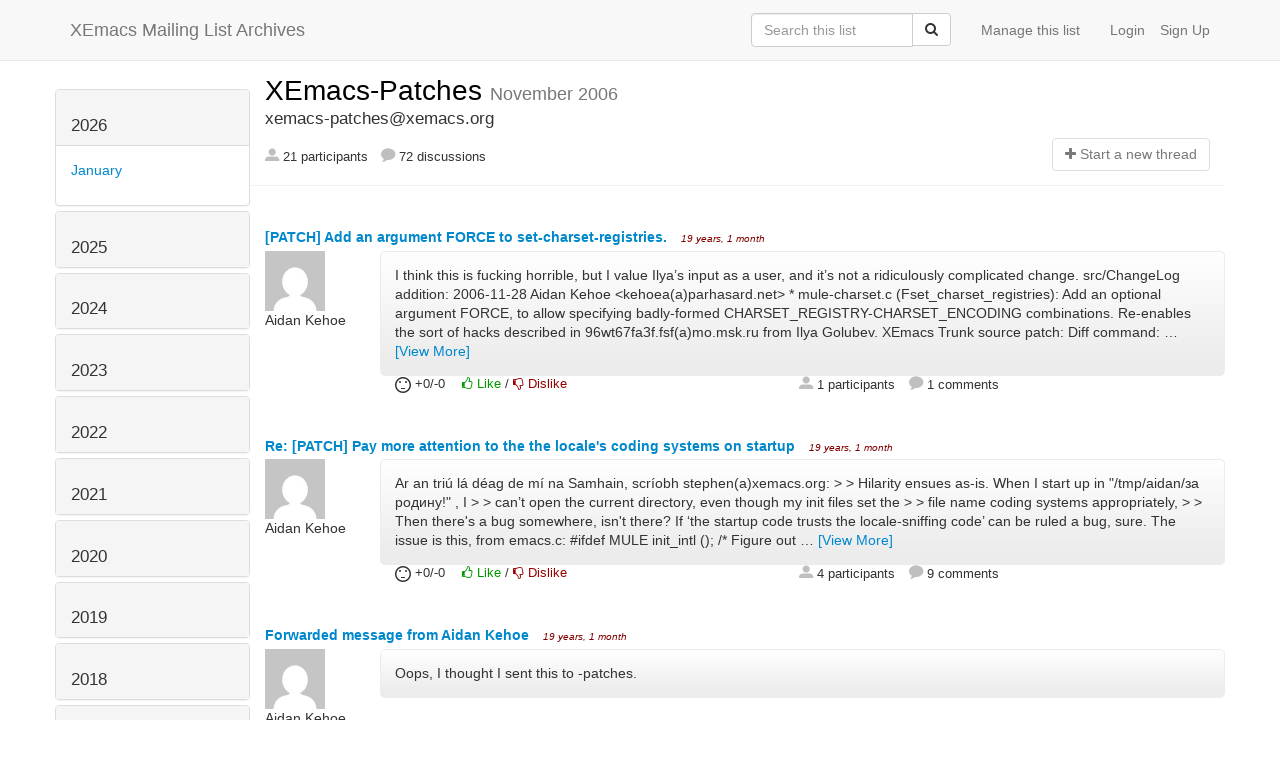

--- FILE ---
content_type: text/html; charset=utf-8
request_url: https://list-archive.xemacs.org/archive/list/xemacs-patches@xemacs.org/2006/11/?page=3
body_size: 136950
content:



<!DOCTYPE HTML>
<html>
    <head>
        <meta http-equiv="Content-Type" content="text/html; charset=UTF-8" />
        <meta name="ROBOTS" content="INDEX, FOLLOW" />
        <title>
November 2006 - XEmacs-Patches - XEmacs Mailing List Archives
</title>
        <meta name="author" content="" />
        <meta name="dc.language" content="en" />
        <link rel="shortcut icon" href="/static/hyperkitty/img/favicon.ico" />
        <link rel="stylesheet" media="all" href="/static/hyperkitty/libs/jquery/smoothness/jquery-ui-1.10.3.custom.min.css" />
        <link rel="stylesheet" media="all" href="/static/hyperkitty/libs/font-awesome/css/font-awesome.min.css" />
        <link rel="stylesheet" type="text/css" media="all" href="/static/hyperkitty/libs/icomoon/icomoon.css" />
        <link rel="stylesheet" href="/static/CACHE/css/b0a62d98e43a.css" type="text/css" media="all" />
         
        

    </head>

    <body>

    


    <nav class="navbar navbar-fixed-top navbar-default">
        <div class="container">
            <div class="navbar-header col-md"> <!--part of navbar that's always present-->
                <button type="button" class="navbar-toggle collapsed" data-toggle="collapse" data-target=".navbar-collapse">
                    <span class="icon-bar"></span>
                    <span class="icon-bar"></span>
                    <span class="icon-bar"></span>
                </button>
                <a class="navbar-brand" id="archives-name" href="/archive/">XEmacs Mailing List Archives</a>
            </div> <!-- /navbar-header -->

            <div class="navbar-collapse collapse"> <!--part of navbar that's collapsed on small screens-->
                

                <!-- show dropdown for smaller viewports b/c login name/email may be too long -->
                <!-- only show this extra button/dropdown if we're in small screen sizes -->
                
                <div class="nav navbar-nav navbar-right auth dropdown navbar-form hidden-tn hidden-xs hidden-md hidden-lg">
                    <button type="button" class="btn dropdown-toggle" id="loginDropdownMenu" data-toggle="dropdown">
                        <span class="fa fa-bars"></span>
                    </button>
                    <ul class="dropdown-menu" role="menu" aria-labelledby="loginDropdownMenu">
                        
                        <li role="presentation">
                            <a role="menuitem" tabindex="-1" class="postorius" href="https://lists.xemacs.org">Manage lists</a>
                        </li>
                        
                        
                        <li role="presentation"><a role="menuitem" tabindex="-1" class="mm_user" href="/archive/accounts/login/?next=/archive/list/xemacs-patches%40xemacs.org/2006/11/">Login</a></li>
                        <li role="presentation"><a role="menuitem" tabindex="-1" href="/archive/accounts/register/?next=/archive/list/xemacs-patches%40xemacs.org/2006/11/">Sign Up</a></li>
                        
                    </ul>
                </div>
                
                <!-- show regular list items for larger viewports (no dropdown)-->
                <ul class="nav navbar-nav navbar-right auth">
                    
                        <li><a class="mm_user hidden-sm" href="/archive/accounts/login/?next=/archive/list/xemacs-patches%40xemacs.org/2006/11/">Login</a></li>
                        
                        <li><a class="hidden-sm" href="/archive/accounts/register/?next=/archive/list/xemacs-patches%40xemacs.org/2006/11/">Sign Up</a></li>
                        
                    
                </ul>

                
                <ul class="nav navbar-nav navbar-right"><li>
                    
                    <a href="https://lists.xemacs.org/lists/xemacs-patches@xemacs.org">Manage this list</a>
                    
                </li></ul>
                

                <form name="search" method="get" action="/archive/search" class="navbar-form navbar-right" role="search">
                    <input type="hidden" name="mlist" value="xemacs-patches@xemacs.org" />
                    <div class="form-group">
                        <div class="input-group">
                            <input name="q" type="text" class="form-control"
                                   placeholder="Search this list"
                                   
                                   />
                            <span class="input-group-btn">
                                <button class="btn btn-default" type="submit"><span class="fa fa-search"></span></button>
                            </span>
                        </div>
                    </div>
                </form>

            </div> <!--/navbar-collapse -->
        </div> <!-- /container for navbar -->
    </nav>

    

    <div class="container">

        

<div class="row">





<div class="hidden-tn hidden-xs col-sm-2">
<div class="row">
    <div class="panel-group" id="months-list">
        
        <div class="panel panel-default">
            <div class="panel-heading">
                <h3 class="panel-title">
                    <a data-toggle="collapse" data-parent="#months-list" href="#collapse0">
                        2026
                    </a>
                </h3>
            </div>
            <div id="collapse0" class="panel-collapse in">
                <div class="panel-body">
                    <ul class="list-unstyled">
                        
                        <li class="">
                            <a href="/archive/list/xemacs-patches@xemacs.org/2026/1/"
                               >January</a>
                        </li>
                        
                    </ul>
                </div>
            </div>
        </div>
        
        <div class="panel panel-default">
            <div class="panel-heading">
                <h3 class="panel-title">
                    <a data-toggle="collapse" data-parent="#months-list" href="#collapse1">
                        2025
                    </a>
                </h3>
            </div>
            <div id="collapse1" class="panel-collapse collapse">
                <div class="panel-body">
                    <ul class="list-unstyled">
                        
                        <li class="">
                            <a href="/archive/list/xemacs-patches@xemacs.org/2025/12/"
                               >December</a>
                        </li>
                        
                        <li class="">
                            <a href="/archive/list/xemacs-patches@xemacs.org/2025/11/"
                               >November</a>
                        </li>
                        
                        <li class="">
                            <a href="/archive/list/xemacs-patches@xemacs.org/2025/10/"
                               >October</a>
                        </li>
                        
                        <li class="">
                            <a href="/archive/list/xemacs-patches@xemacs.org/2025/9/"
                               >September</a>
                        </li>
                        
                        <li class="">
                            <a href="/archive/list/xemacs-patches@xemacs.org/2025/8/"
                               >August</a>
                        </li>
                        
                        <li class="">
                            <a href="/archive/list/xemacs-patches@xemacs.org/2025/7/"
                               >July</a>
                        </li>
                        
                        <li class="">
                            <a href="/archive/list/xemacs-patches@xemacs.org/2025/6/"
                               >June</a>
                        </li>
                        
                        <li class="">
                            <a href="/archive/list/xemacs-patches@xemacs.org/2025/5/"
                               >May</a>
                        </li>
                        
                        <li class="">
                            <a href="/archive/list/xemacs-patches@xemacs.org/2025/4/"
                               >April</a>
                        </li>
                        
                        <li class="">
                            <a href="/archive/list/xemacs-patches@xemacs.org/2025/3/"
                               >March</a>
                        </li>
                        
                        <li class="">
                            <a href="/archive/list/xemacs-patches@xemacs.org/2025/2/"
                               >February</a>
                        </li>
                        
                        <li class="">
                            <a href="/archive/list/xemacs-patches@xemacs.org/2025/1/"
                               >January</a>
                        </li>
                        
                    </ul>
                </div>
            </div>
        </div>
        
        <div class="panel panel-default">
            <div class="panel-heading">
                <h3 class="panel-title">
                    <a data-toggle="collapse" data-parent="#months-list" href="#collapse2">
                        2024
                    </a>
                </h3>
            </div>
            <div id="collapse2" class="panel-collapse collapse">
                <div class="panel-body">
                    <ul class="list-unstyled">
                        
                        <li class="">
                            <a href="/archive/list/xemacs-patches@xemacs.org/2024/12/"
                               >December</a>
                        </li>
                        
                        <li class="">
                            <a href="/archive/list/xemacs-patches@xemacs.org/2024/11/"
                               >November</a>
                        </li>
                        
                        <li class="">
                            <a href="/archive/list/xemacs-patches@xemacs.org/2024/10/"
                               >October</a>
                        </li>
                        
                        <li class="">
                            <a href="/archive/list/xemacs-patches@xemacs.org/2024/9/"
                               >September</a>
                        </li>
                        
                        <li class="">
                            <a href="/archive/list/xemacs-patches@xemacs.org/2024/8/"
                               >August</a>
                        </li>
                        
                        <li class="">
                            <a href="/archive/list/xemacs-patches@xemacs.org/2024/7/"
                               >July</a>
                        </li>
                        
                        <li class="">
                            <a href="/archive/list/xemacs-patches@xemacs.org/2024/6/"
                               >June</a>
                        </li>
                        
                        <li class="">
                            <a href="/archive/list/xemacs-patches@xemacs.org/2024/5/"
                               >May</a>
                        </li>
                        
                        <li class="">
                            <a href="/archive/list/xemacs-patches@xemacs.org/2024/4/"
                               >April</a>
                        </li>
                        
                        <li class="">
                            <a href="/archive/list/xemacs-patches@xemacs.org/2024/3/"
                               >March</a>
                        </li>
                        
                        <li class="">
                            <a href="/archive/list/xemacs-patches@xemacs.org/2024/2/"
                               >February</a>
                        </li>
                        
                        <li class="">
                            <a href="/archive/list/xemacs-patches@xemacs.org/2024/1/"
                               >January</a>
                        </li>
                        
                    </ul>
                </div>
            </div>
        </div>
        
        <div class="panel panel-default">
            <div class="panel-heading">
                <h3 class="panel-title">
                    <a data-toggle="collapse" data-parent="#months-list" href="#collapse3">
                        2023
                    </a>
                </h3>
            </div>
            <div id="collapse3" class="panel-collapse collapse">
                <div class="panel-body">
                    <ul class="list-unstyled">
                        
                        <li class="">
                            <a href="/archive/list/xemacs-patches@xemacs.org/2023/12/"
                               >December</a>
                        </li>
                        
                        <li class="">
                            <a href="/archive/list/xemacs-patches@xemacs.org/2023/11/"
                               >November</a>
                        </li>
                        
                        <li class="">
                            <a href="/archive/list/xemacs-patches@xemacs.org/2023/10/"
                               >October</a>
                        </li>
                        
                        <li class="">
                            <a href="/archive/list/xemacs-patches@xemacs.org/2023/9/"
                               >September</a>
                        </li>
                        
                        <li class="">
                            <a href="/archive/list/xemacs-patches@xemacs.org/2023/8/"
                               >August</a>
                        </li>
                        
                        <li class="">
                            <a href="/archive/list/xemacs-patches@xemacs.org/2023/7/"
                               >July</a>
                        </li>
                        
                        <li class="">
                            <a href="/archive/list/xemacs-patches@xemacs.org/2023/6/"
                               >June</a>
                        </li>
                        
                        <li class="">
                            <a href="/archive/list/xemacs-patches@xemacs.org/2023/5/"
                               >May</a>
                        </li>
                        
                        <li class="">
                            <a href="/archive/list/xemacs-patches@xemacs.org/2023/4/"
                               >April</a>
                        </li>
                        
                        <li class="">
                            <a href="/archive/list/xemacs-patches@xemacs.org/2023/3/"
                               >March</a>
                        </li>
                        
                        <li class="">
                            <a href="/archive/list/xemacs-patches@xemacs.org/2023/2/"
                               >February</a>
                        </li>
                        
                        <li class="">
                            <a href="/archive/list/xemacs-patches@xemacs.org/2023/1/"
                               >January</a>
                        </li>
                        
                    </ul>
                </div>
            </div>
        </div>
        
        <div class="panel panel-default">
            <div class="panel-heading">
                <h3 class="panel-title">
                    <a data-toggle="collapse" data-parent="#months-list" href="#collapse4">
                        2022
                    </a>
                </h3>
            </div>
            <div id="collapse4" class="panel-collapse collapse">
                <div class="panel-body">
                    <ul class="list-unstyled">
                        
                        <li class="">
                            <a href="/archive/list/xemacs-patches@xemacs.org/2022/12/"
                               >December</a>
                        </li>
                        
                        <li class="">
                            <a href="/archive/list/xemacs-patches@xemacs.org/2022/11/"
                               >November</a>
                        </li>
                        
                        <li class="">
                            <a href="/archive/list/xemacs-patches@xemacs.org/2022/10/"
                               >October</a>
                        </li>
                        
                        <li class="">
                            <a href="/archive/list/xemacs-patches@xemacs.org/2022/9/"
                               >September</a>
                        </li>
                        
                        <li class="">
                            <a href="/archive/list/xemacs-patches@xemacs.org/2022/8/"
                               >August</a>
                        </li>
                        
                        <li class="">
                            <a href="/archive/list/xemacs-patches@xemacs.org/2022/7/"
                               >July</a>
                        </li>
                        
                        <li class="">
                            <a href="/archive/list/xemacs-patches@xemacs.org/2022/6/"
                               >June</a>
                        </li>
                        
                        <li class="">
                            <a href="/archive/list/xemacs-patches@xemacs.org/2022/5/"
                               >May</a>
                        </li>
                        
                        <li class="">
                            <a href="/archive/list/xemacs-patches@xemacs.org/2022/4/"
                               >April</a>
                        </li>
                        
                        <li class="">
                            <a href="/archive/list/xemacs-patches@xemacs.org/2022/3/"
                               >March</a>
                        </li>
                        
                        <li class="">
                            <a href="/archive/list/xemacs-patches@xemacs.org/2022/2/"
                               >February</a>
                        </li>
                        
                        <li class="">
                            <a href="/archive/list/xemacs-patches@xemacs.org/2022/1/"
                               >January</a>
                        </li>
                        
                    </ul>
                </div>
            </div>
        </div>
        
        <div class="panel panel-default">
            <div class="panel-heading">
                <h3 class="panel-title">
                    <a data-toggle="collapse" data-parent="#months-list" href="#collapse5">
                        2021
                    </a>
                </h3>
            </div>
            <div id="collapse5" class="panel-collapse collapse">
                <div class="panel-body">
                    <ul class="list-unstyled">
                        
                        <li class="">
                            <a href="/archive/list/xemacs-patches@xemacs.org/2021/12/"
                               >December</a>
                        </li>
                        
                        <li class="">
                            <a href="/archive/list/xemacs-patches@xemacs.org/2021/11/"
                               >November</a>
                        </li>
                        
                        <li class="">
                            <a href="/archive/list/xemacs-patches@xemacs.org/2021/10/"
                               >October</a>
                        </li>
                        
                        <li class="">
                            <a href="/archive/list/xemacs-patches@xemacs.org/2021/9/"
                               >September</a>
                        </li>
                        
                        <li class="">
                            <a href="/archive/list/xemacs-patches@xemacs.org/2021/8/"
                               >August</a>
                        </li>
                        
                        <li class="">
                            <a href="/archive/list/xemacs-patches@xemacs.org/2021/7/"
                               >July</a>
                        </li>
                        
                        <li class="">
                            <a href="/archive/list/xemacs-patches@xemacs.org/2021/6/"
                               >June</a>
                        </li>
                        
                        <li class="">
                            <a href="/archive/list/xemacs-patches@xemacs.org/2021/5/"
                               >May</a>
                        </li>
                        
                        <li class="">
                            <a href="/archive/list/xemacs-patches@xemacs.org/2021/4/"
                               >April</a>
                        </li>
                        
                        <li class="">
                            <a href="/archive/list/xemacs-patches@xemacs.org/2021/3/"
                               >March</a>
                        </li>
                        
                        <li class="">
                            <a href="/archive/list/xemacs-patches@xemacs.org/2021/2/"
                               >February</a>
                        </li>
                        
                        <li class="">
                            <a href="/archive/list/xemacs-patches@xemacs.org/2021/1/"
                               >January</a>
                        </li>
                        
                    </ul>
                </div>
            </div>
        </div>
        
        <div class="panel panel-default">
            <div class="panel-heading">
                <h3 class="panel-title">
                    <a data-toggle="collapse" data-parent="#months-list" href="#collapse6">
                        2020
                    </a>
                </h3>
            </div>
            <div id="collapse6" class="panel-collapse collapse">
                <div class="panel-body">
                    <ul class="list-unstyled">
                        
                        <li class="">
                            <a href="/archive/list/xemacs-patches@xemacs.org/2020/12/"
                               >December</a>
                        </li>
                        
                        <li class="">
                            <a href="/archive/list/xemacs-patches@xemacs.org/2020/11/"
                               >November</a>
                        </li>
                        
                        <li class="">
                            <a href="/archive/list/xemacs-patches@xemacs.org/2020/10/"
                               >October</a>
                        </li>
                        
                        <li class="">
                            <a href="/archive/list/xemacs-patches@xemacs.org/2020/9/"
                               >September</a>
                        </li>
                        
                        <li class="">
                            <a href="/archive/list/xemacs-patches@xemacs.org/2020/8/"
                               >August</a>
                        </li>
                        
                        <li class="">
                            <a href="/archive/list/xemacs-patches@xemacs.org/2020/7/"
                               >July</a>
                        </li>
                        
                        <li class="">
                            <a href="/archive/list/xemacs-patches@xemacs.org/2020/6/"
                               >June</a>
                        </li>
                        
                        <li class="">
                            <a href="/archive/list/xemacs-patches@xemacs.org/2020/5/"
                               >May</a>
                        </li>
                        
                        <li class="">
                            <a href="/archive/list/xemacs-patches@xemacs.org/2020/4/"
                               >April</a>
                        </li>
                        
                        <li class="">
                            <a href="/archive/list/xemacs-patches@xemacs.org/2020/3/"
                               >March</a>
                        </li>
                        
                        <li class="">
                            <a href="/archive/list/xemacs-patches@xemacs.org/2020/2/"
                               >February</a>
                        </li>
                        
                        <li class="">
                            <a href="/archive/list/xemacs-patches@xemacs.org/2020/1/"
                               >January</a>
                        </li>
                        
                    </ul>
                </div>
            </div>
        </div>
        
        <div class="panel panel-default">
            <div class="panel-heading">
                <h3 class="panel-title">
                    <a data-toggle="collapse" data-parent="#months-list" href="#collapse7">
                        2019
                    </a>
                </h3>
            </div>
            <div id="collapse7" class="panel-collapse collapse">
                <div class="panel-body">
                    <ul class="list-unstyled">
                        
                        <li class="">
                            <a href="/archive/list/xemacs-patches@xemacs.org/2019/12/"
                               >December</a>
                        </li>
                        
                        <li class="">
                            <a href="/archive/list/xemacs-patches@xemacs.org/2019/11/"
                               >November</a>
                        </li>
                        
                        <li class="">
                            <a href="/archive/list/xemacs-patches@xemacs.org/2019/10/"
                               >October</a>
                        </li>
                        
                        <li class="">
                            <a href="/archive/list/xemacs-patches@xemacs.org/2019/9/"
                               >September</a>
                        </li>
                        
                        <li class="">
                            <a href="/archive/list/xemacs-patches@xemacs.org/2019/8/"
                               >August</a>
                        </li>
                        
                        <li class="">
                            <a href="/archive/list/xemacs-patches@xemacs.org/2019/7/"
                               >July</a>
                        </li>
                        
                        <li class="">
                            <a href="/archive/list/xemacs-patches@xemacs.org/2019/6/"
                               >June</a>
                        </li>
                        
                        <li class="">
                            <a href="/archive/list/xemacs-patches@xemacs.org/2019/5/"
                               >May</a>
                        </li>
                        
                        <li class="">
                            <a href="/archive/list/xemacs-patches@xemacs.org/2019/4/"
                               >April</a>
                        </li>
                        
                        <li class="">
                            <a href="/archive/list/xemacs-patches@xemacs.org/2019/3/"
                               >March</a>
                        </li>
                        
                        <li class="">
                            <a href="/archive/list/xemacs-patches@xemacs.org/2019/2/"
                               >February</a>
                        </li>
                        
                        <li class="">
                            <a href="/archive/list/xemacs-patches@xemacs.org/2019/1/"
                               >January</a>
                        </li>
                        
                    </ul>
                </div>
            </div>
        </div>
        
        <div class="panel panel-default">
            <div class="panel-heading">
                <h3 class="panel-title">
                    <a data-toggle="collapse" data-parent="#months-list" href="#collapse8">
                        2018
                    </a>
                </h3>
            </div>
            <div id="collapse8" class="panel-collapse collapse">
                <div class="panel-body">
                    <ul class="list-unstyled">
                        
                        <li class="">
                            <a href="/archive/list/xemacs-patches@xemacs.org/2018/12/"
                               >December</a>
                        </li>
                        
                        <li class="">
                            <a href="/archive/list/xemacs-patches@xemacs.org/2018/11/"
                               >November</a>
                        </li>
                        
                        <li class="">
                            <a href="/archive/list/xemacs-patches@xemacs.org/2018/10/"
                               >October</a>
                        </li>
                        
                        <li class="">
                            <a href="/archive/list/xemacs-patches@xemacs.org/2018/9/"
                               >September</a>
                        </li>
                        
                        <li class="">
                            <a href="/archive/list/xemacs-patches@xemacs.org/2018/8/"
                               >August</a>
                        </li>
                        
                        <li class="">
                            <a href="/archive/list/xemacs-patches@xemacs.org/2018/7/"
                               >July</a>
                        </li>
                        
                        <li class="">
                            <a href="/archive/list/xemacs-patches@xemacs.org/2018/6/"
                               >June</a>
                        </li>
                        
                        <li class="">
                            <a href="/archive/list/xemacs-patches@xemacs.org/2018/5/"
                               >May</a>
                        </li>
                        
                        <li class="">
                            <a href="/archive/list/xemacs-patches@xemacs.org/2018/4/"
                               >April</a>
                        </li>
                        
                        <li class="">
                            <a href="/archive/list/xemacs-patches@xemacs.org/2018/3/"
                               >March</a>
                        </li>
                        
                        <li class="">
                            <a href="/archive/list/xemacs-patches@xemacs.org/2018/2/"
                               >February</a>
                        </li>
                        
                        <li class="">
                            <a href="/archive/list/xemacs-patches@xemacs.org/2018/1/"
                               >January</a>
                        </li>
                        
                    </ul>
                </div>
            </div>
        </div>
        
        <div class="panel panel-default">
            <div class="panel-heading">
                <h3 class="panel-title">
                    <a data-toggle="collapse" data-parent="#months-list" href="#collapse9">
                        2017
                    </a>
                </h3>
            </div>
            <div id="collapse9" class="panel-collapse collapse">
                <div class="panel-body">
                    <ul class="list-unstyled">
                        
                        <li class="">
                            <a href="/archive/list/xemacs-patches@xemacs.org/2017/12/"
                               >December</a>
                        </li>
                        
                        <li class="">
                            <a href="/archive/list/xemacs-patches@xemacs.org/2017/11/"
                               >November</a>
                        </li>
                        
                        <li class="">
                            <a href="/archive/list/xemacs-patches@xemacs.org/2017/10/"
                               >October</a>
                        </li>
                        
                        <li class="">
                            <a href="/archive/list/xemacs-patches@xemacs.org/2017/9/"
                               >September</a>
                        </li>
                        
                        <li class="">
                            <a href="/archive/list/xemacs-patches@xemacs.org/2017/8/"
                               >August</a>
                        </li>
                        
                        <li class="">
                            <a href="/archive/list/xemacs-patches@xemacs.org/2017/7/"
                               >July</a>
                        </li>
                        
                        <li class="">
                            <a href="/archive/list/xemacs-patches@xemacs.org/2017/6/"
                               >June</a>
                        </li>
                        
                        <li class="">
                            <a href="/archive/list/xemacs-patches@xemacs.org/2017/5/"
                               >May</a>
                        </li>
                        
                        <li class="">
                            <a href="/archive/list/xemacs-patches@xemacs.org/2017/4/"
                               >April</a>
                        </li>
                        
                        <li class="">
                            <a href="/archive/list/xemacs-patches@xemacs.org/2017/3/"
                               >March</a>
                        </li>
                        
                        <li class="">
                            <a href="/archive/list/xemacs-patches@xemacs.org/2017/2/"
                               >February</a>
                        </li>
                        
                        <li class="">
                            <a href="/archive/list/xemacs-patches@xemacs.org/2017/1/"
                               >January</a>
                        </li>
                        
                    </ul>
                </div>
            </div>
        </div>
        
        <div class="panel panel-default">
            <div class="panel-heading">
                <h3 class="panel-title">
                    <a data-toggle="collapse" data-parent="#months-list" href="#collapse10">
                        2016
                    </a>
                </h3>
            </div>
            <div id="collapse10" class="panel-collapse collapse">
                <div class="panel-body">
                    <ul class="list-unstyled">
                        
                        <li class="">
                            <a href="/archive/list/xemacs-patches@xemacs.org/2016/12/"
                               >December</a>
                        </li>
                        
                        <li class="">
                            <a href="/archive/list/xemacs-patches@xemacs.org/2016/11/"
                               >November</a>
                        </li>
                        
                        <li class="">
                            <a href="/archive/list/xemacs-patches@xemacs.org/2016/10/"
                               >October</a>
                        </li>
                        
                        <li class="">
                            <a href="/archive/list/xemacs-patches@xemacs.org/2016/9/"
                               >September</a>
                        </li>
                        
                        <li class="">
                            <a href="/archive/list/xemacs-patches@xemacs.org/2016/8/"
                               >August</a>
                        </li>
                        
                        <li class="">
                            <a href="/archive/list/xemacs-patches@xemacs.org/2016/7/"
                               >July</a>
                        </li>
                        
                        <li class="">
                            <a href="/archive/list/xemacs-patches@xemacs.org/2016/6/"
                               >June</a>
                        </li>
                        
                        <li class="">
                            <a href="/archive/list/xemacs-patches@xemacs.org/2016/5/"
                               >May</a>
                        </li>
                        
                        <li class="">
                            <a href="/archive/list/xemacs-patches@xemacs.org/2016/4/"
                               >April</a>
                        </li>
                        
                        <li class="">
                            <a href="/archive/list/xemacs-patches@xemacs.org/2016/3/"
                               >March</a>
                        </li>
                        
                        <li class="">
                            <a href="/archive/list/xemacs-patches@xemacs.org/2016/2/"
                               >February</a>
                        </li>
                        
                        <li class="">
                            <a href="/archive/list/xemacs-patches@xemacs.org/2016/1/"
                               >January</a>
                        </li>
                        
                    </ul>
                </div>
            </div>
        </div>
        
        <div class="panel panel-default">
            <div class="panel-heading">
                <h3 class="panel-title">
                    <a data-toggle="collapse" data-parent="#months-list" href="#collapse11">
                        2015
                    </a>
                </h3>
            </div>
            <div id="collapse11" class="panel-collapse collapse">
                <div class="panel-body">
                    <ul class="list-unstyled">
                        
                        <li class="">
                            <a href="/archive/list/xemacs-patches@xemacs.org/2015/12/"
                               >December</a>
                        </li>
                        
                        <li class="">
                            <a href="/archive/list/xemacs-patches@xemacs.org/2015/11/"
                               >November</a>
                        </li>
                        
                        <li class="">
                            <a href="/archive/list/xemacs-patches@xemacs.org/2015/10/"
                               >October</a>
                        </li>
                        
                        <li class="">
                            <a href="/archive/list/xemacs-patches@xemacs.org/2015/9/"
                               >September</a>
                        </li>
                        
                        <li class="">
                            <a href="/archive/list/xemacs-patches@xemacs.org/2015/8/"
                               >August</a>
                        </li>
                        
                        <li class="">
                            <a href="/archive/list/xemacs-patches@xemacs.org/2015/7/"
                               >July</a>
                        </li>
                        
                        <li class="">
                            <a href="/archive/list/xemacs-patches@xemacs.org/2015/6/"
                               >June</a>
                        </li>
                        
                        <li class="">
                            <a href="/archive/list/xemacs-patches@xemacs.org/2015/5/"
                               >May</a>
                        </li>
                        
                        <li class="">
                            <a href="/archive/list/xemacs-patches@xemacs.org/2015/4/"
                               >April</a>
                        </li>
                        
                        <li class="">
                            <a href="/archive/list/xemacs-patches@xemacs.org/2015/3/"
                               >March</a>
                        </li>
                        
                        <li class="">
                            <a href="/archive/list/xemacs-patches@xemacs.org/2015/2/"
                               >February</a>
                        </li>
                        
                        <li class="">
                            <a href="/archive/list/xemacs-patches@xemacs.org/2015/1/"
                               >January</a>
                        </li>
                        
                    </ul>
                </div>
            </div>
        </div>
        
        <div class="panel panel-default">
            <div class="panel-heading">
                <h3 class="panel-title">
                    <a data-toggle="collapse" data-parent="#months-list" href="#collapse12">
                        2014
                    </a>
                </h3>
            </div>
            <div id="collapse12" class="panel-collapse collapse">
                <div class="panel-body">
                    <ul class="list-unstyled">
                        
                        <li class="">
                            <a href="/archive/list/xemacs-patches@xemacs.org/2014/12/"
                               >December</a>
                        </li>
                        
                        <li class="">
                            <a href="/archive/list/xemacs-patches@xemacs.org/2014/11/"
                               >November</a>
                        </li>
                        
                        <li class="">
                            <a href="/archive/list/xemacs-patches@xemacs.org/2014/10/"
                               >October</a>
                        </li>
                        
                        <li class="">
                            <a href="/archive/list/xemacs-patches@xemacs.org/2014/9/"
                               >September</a>
                        </li>
                        
                        <li class="">
                            <a href="/archive/list/xemacs-patches@xemacs.org/2014/8/"
                               >August</a>
                        </li>
                        
                        <li class="">
                            <a href="/archive/list/xemacs-patches@xemacs.org/2014/7/"
                               >July</a>
                        </li>
                        
                        <li class="">
                            <a href="/archive/list/xemacs-patches@xemacs.org/2014/6/"
                               >June</a>
                        </li>
                        
                        <li class="">
                            <a href="/archive/list/xemacs-patches@xemacs.org/2014/5/"
                               >May</a>
                        </li>
                        
                        <li class="">
                            <a href="/archive/list/xemacs-patches@xemacs.org/2014/4/"
                               >April</a>
                        </li>
                        
                        <li class="">
                            <a href="/archive/list/xemacs-patches@xemacs.org/2014/3/"
                               >March</a>
                        </li>
                        
                        <li class="">
                            <a href="/archive/list/xemacs-patches@xemacs.org/2014/2/"
                               >February</a>
                        </li>
                        
                        <li class="">
                            <a href="/archive/list/xemacs-patches@xemacs.org/2014/1/"
                               >January</a>
                        </li>
                        
                    </ul>
                </div>
            </div>
        </div>
        
        <div class="panel panel-default">
            <div class="panel-heading">
                <h3 class="panel-title">
                    <a data-toggle="collapse" data-parent="#months-list" href="#collapse13">
                        2013
                    </a>
                </h3>
            </div>
            <div id="collapse13" class="panel-collapse collapse">
                <div class="panel-body">
                    <ul class="list-unstyled">
                        
                        <li class="">
                            <a href="/archive/list/xemacs-patches@xemacs.org/2013/12/"
                               >December</a>
                        </li>
                        
                        <li class="">
                            <a href="/archive/list/xemacs-patches@xemacs.org/2013/11/"
                               >November</a>
                        </li>
                        
                        <li class="">
                            <a href="/archive/list/xemacs-patches@xemacs.org/2013/10/"
                               >October</a>
                        </li>
                        
                        <li class="">
                            <a href="/archive/list/xemacs-patches@xemacs.org/2013/9/"
                               >September</a>
                        </li>
                        
                        <li class="">
                            <a href="/archive/list/xemacs-patches@xemacs.org/2013/8/"
                               >August</a>
                        </li>
                        
                        <li class="">
                            <a href="/archive/list/xemacs-patches@xemacs.org/2013/7/"
                               >July</a>
                        </li>
                        
                        <li class="">
                            <a href="/archive/list/xemacs-patches@xemacs.org/2013/6/"
                               >June</a>
                        </li>
                        
                        <li class="">
                            <a href="/archive/list/xemacs-patches@xemacs.org/2013/5/"
                               >May</a>
                        </li>
                        
                        <li class="">
                            <a href="/archive/list/xemacs-patches@xemacs.org/2013/4/"
                               >April</a>
                        </li>
                        
                        <li class="">
                            <a href="/archive/list/xemacs-patches@xemacs.org/2013/3/"
                               >March</a>
                        </li>
                        
                        <li class="">
                            <a href="/archive/list/xemacs-patches@xemacs.org/2013/2/"
                               >February</a>
                        </li>
                        
                        <li class="">
                            <a href="/archive/list/xemacs-patches@xemacs.org/2013/1/"
                               >January</a>
                        </li>
                        
                    </ul>
                </div>
            </div>
        </div>
        
        <div class="panel panel-default">
            <div class="panel-heading">
                <h3 class="panel-title">
                    <a data-toggle="collapse" data-parent="#months-list" href="#collapse14">
                        2012
                    </a>
                </h3>
            </div>
            <div id="collapse14" class="panel-collapse collapse">
                <div class="panel-body">
                    <ul class="list-unstyled">
                        
                        <li class="">
                            <a href="/archive/list/xemacs-patches@xemacs.org/2012/12/"
                               >December</a>
                        </li>
                        
                        <li class="">
                            <a href="/archive/list/xemacs-patches@xemacs.org/2012/11/"
                               >November</a>
                        </li>
                        
                        <li class="">
                            <a href="/archive/list/xemacs-patches@xemacs.org/2012/10/"
                               >October</a>
                        </li>
                        
                        <li class="">
                            <a href="/archive/list/xemacs-patches@xemacs.org/2012/9/"
                               >September</a>
                        </li>
                        
                        <li class="">
                            <a href="/archive/list/xemacs-patches@xemacs.org/2012/8/"
                               >August</a>
                        </li>
                        
                        <li class="">
                            <a href="/archive/list/xemacs-patches@xemacs.org/2012/7/"
                               >July</a>
                        </li>
                        
                        <li class="">
                            <a href="/archive/list/xemacs-patches@xemacs.org/2012/6/"
                               >June</a>
                        </li>
                        
                        <li class="">
                            <a href="/archive/list/xemacs-patches@xemacs.org/2012/5/"
                               >May</a>
                        </li>
                        
                        <li class="">
                            <a href="/archive/list/xemacs-patches@xemacs.org/2012/4/"
                               >April</a>
                        </li>
                        
                        <li class="">
                            <a href="/archive/list/xemacs-patches@xemacs.org/2012/3/"
                               >March</a>
                        </li>
                        
                        <li class="">
                            <a href="/archive/list/xemacs-patches@xemacs.org/2012/2/"
                               >February</a>
                        </li>
                        
                        <li class="">
                            <a href="/archive/list/xemacs-patches@xemacs.org/2012/1/"
                               >January</a>
                        </li>
                        
                    </ul>
                </div>
            </div>
        </div>
        
        <div class="panel panel-default">
            <div class="panel-heading">
                <h3 class="panel-title">
                    <a data-toggle="collapse" data-parent="#months-list" href="#collapse15">
                        2011
                    </a>
                </h3>
            </div>
            <div id="collapse15" class="panel-collapse collapse">
                <div class="panel-body">
                    <ul class="list-unstyled">
                        
                        <li class="">
                            <a href="/archive/list/xemacs-patches@xemacs.org/2011/12/"
                               >December</a>
                        </li>
                        
                        <li class="">
                            <a href="/archive/list/xemacs-patches@xemacs.org/2011/11/"
                               >November</a>
                        </li>
                        
                        <li class="">
                            <a href="/archive/list/xemacs-patches@xemacs.org/2011/10/"
                               >October</a>
                        </li>
                        
                        <li class="">
                            <a href="/archive/list/xemacs-patches@xemacs.org/2011/9/"
                               >September</a>
                        </li>
                        
                        <li class="">
                            <a href="/archive/list/xemacs-patches@xemacs.org/2011/8/"
                               >August</a>
                        </li>
                        
                        <li class="">
                            <a href="/archive/list/xemacs-patches@xemacs.org/2011/7/"
                               >July</a>
                        </li>
                        
                        <li class="">
                            <a href="/archive/list/xemacs-patches@xemacs.org/2011/6/"
                               >June</a>
                        </li>
                        
                        <li class="">
                            <a href="/archive/list/xemacs-patches@xemacs.org/2011/5/"
                               >May</a>
                        </li>
                        
                        <li class="">
                            <a href="/archive/list/xemacs-patches@xemacs.org/2011/4/"
                               >April</a>
                        </li>
                        
                        <li class="">
                            <a href="/archive/list/xemacs-patches@xemacs.org/2011/3/"
                               >March</a>
                        </li>
                        
                        <li class="">
                            <a href="/archive/list/xemacs-patches@xemacs.org/2011/2/"
                               >February</a>
                        </li>
                        
                        <li class="">
                            <a href="/archive/list/xemacs-patches@xemacs.org/2011/1/"
                               >January</a>
                        </li>
                        
                    </ul>
                </div>
            </div>
        </div>
        
        <div class="panel panel-default">
            <div class="panel-heading">
                <h3 class="panel-title">
                    <a data-toggle="collapse" data-parent="#months-list" href="#collapse16">
                        2010
                    </a>
                </h3>
            </div>
            <div id="collapse16" class="panel-collapse collapse">
                <div class="panel-body">
                    <ul class="list-unstyled">
                        
                        <li class="">
                            <a href="/archive/list/xemacs-patches@xemacs.org/2010/12/"
                               >December</a>
                        </li>
                        
                        <li class="">
                            <a href="/archive/list/xemacs-patches@xemacs.org/2010/11/"
                               >November</a>
                        </li>
                        
                        <li class="">
                            <a href="/archive/list/xemacs-patches@xemacs.org/2010/10/"
                               >October</a>
                        </li>
                        
                        <li class="">
                            <a href="/archive/list/xemacs-patches@xemacs.org/2010/9/"
                               >September</a>
                        </li>
                        
                        <li class="">
                            <a href="/archive/list/xemacs-patches@xemacs.org/2010/8/"
                               >August</a>
                        </li>
                        
                        <li class="">
                            <a href="/archive/list/xemacs-patches@xemacs.org/2010/7/"
                               >July</a>
                        </li>
                        
                        <li class="">
                            <a href="/archive/list/xemacs-patches@xemacs.org/2010/6/"
                               >June</a>
                        </li>
                        
                        <li class="">
                            <a href="/archive/list/xemacs-patches@xemacs.org/2010/5/"
                               >May</a>
                        </li>
                        
                        <li class="">
                            <a href="/archive/list/xemacs-patches@xemacs.org/2010/4/"
                               >April</a>
                        </li>
                        
                        <li class="">
                            <a href="/archive/list/xemacs-patches@xemacs.org/2010/3/"
                               >March</a>
                        </li>
                        
                        <li class="">
                            <a href="/archive/list/xemacs-patches@xemacs.org/2010/2/"
                               >February</a>
                        </li>
                        
                        <li class="">
                            <a href="/archive/list/xemacs-patches@xemacs.org/2010/1/"
                               >January</a>
                        </li>
                        
                    </ul>
                </div>
            </div>
        </div>
        
        <div class="panel panel-default">
            <div class="panel-heading">
                <h3 class="panel-title">
                    <a data-toggle="collapse" data-parent="#months-list" href="#collapse17">
                        2009
                    </a>
                </h3>
            </div>
            <div id="collapse17" class="panel-collapse collapse">
                <div class="panel-body">
                    <ul class="list-unstyled">
                        
                        <li class="">
                            <a href="/archive/list/xemacs-patches@xemacs.org/2009/12/"
                               >December</a>
                        </li>
                        
                        <li class="">
                            <a href="/archive/list/xemacs-patches@xemacs.org/2009/11/"
                               >November</a>
                        </li>
                        
                        <li class="">
                            <a href="/archive/list/xemacs-patches@xemacs.org/2009/10/"
                               >October</a>
                        </li>
                        
                        <li class="">
                            <a href="/archive/list/xemacs-patches@xemacs.org/2009/9/"
                               >September</a>
                        </li>
                        
                        <li class="">
                            <a href="/archive/list/xemacs-patches@xemacs.org/2009/8/"
                               >August</a>
                        </li>
                        
                        <li class="">
                            <a href="/archive/list/xemacs-patches@xemacs.org/2009/7/"
                               >July</a>
                        </li>
                        
                        <li class="">
                            <a href="/archive/list/xemacs-patches@xemacs.org/2009/6/"
                               >June</a>
                        </li>
                        
                        <li class="">
                            <a href="/archive/list/xemacs-patches@xemacs.org/2009/5/"
                               >May</a>
                        </li>
                        
                        <li class="">
                            <a href="/archive/list/xemacs-patches@xemacs.org/2009/4/"
                               >April</a>
                        </li>
                        
                        <li class="">
                            <a href="/archive/list/xemacs-patches@xemacs.org/2009/3/"
                               >March</a>
                        </li>
                        
                        <li class="">
                            <a href="/archive/list/xemacs-patches@xemacs.org/2009/2/"
                               >February</a>
                        </li>
                        
                        <li class="">
                            <a href="/archive/list/xemacs-patches@xemacs.org/2009/1/"
                               >January</a>
                        </li>
                        
                    </ul>
                </div>
            </div>
        </div>
        
        <div class="panel panel-default">
            <div class="panel-heading">
                <h3 class="panel-title">
                    <a data-toggle="collapse" data-parent="#months-list" href="#collapse18">
                        2008
                    </a>
                </h3>
            </div>
            <div id="collapse18" class="panel-collapse collapse">
                <div class="panel-body">
                    <ul class="list-unstyled">
                        
                        <li class="">
                            <a href="/archive/list/xemacs-patches@xemacs.org/2008/12/"
                               >December</a>
                        </li>
                        
                        <li class="">
                            <a href="/archive/list/xemacs-patches@xemacs.org/2008/11/"
                               >November</a>
                        </li>
                        
                        <li class="">
                            <a href="/archive/list/xemacs-patches@xemacs.org/2008/10/"
                               >October</a>
                        </li>
                        
                        <li class="">
                            <a href="/archive/list/xemacs-patches@xemacs.org/2008/9/"
                               >September</a>
                        </li>
                        
                        <li class="">
                            <a href="/archive/list/xemacs-patches@xemacs.org/2008/8/"
                               >August</a>
                        </li>
                        
                        <li class="">
                            <a href="/archive/list/xemacs-patches@xemacs.org/2008/7/"
                               >July</a>
                        </li>
                        
                        <li class="">
                            <a href="/archive/list/xemacs-patches@xemacs.org/2008/6/"
                               >June</a>
                        </li>
                        
                        <li class="">
                            <a href="/archive/list/xemacs-patches@xemacs.org/2008/5/"
                               >May</a>
                        </li>
                        
                        <li class="">
                            <a href="/archive/list/xemacs-patches@xemacs.org/2008/4/"
                               >April</a>
                        </li>
                        
                        <li class="">
                            <a href="/archive/list/xemacs-patches@xemacs.org/2008/3/"
                               >March</a>
                        </li>
                        
                        <li class="">
                            <a href="/archive/list/xemacs-patches@xemacs.org/2008/2/"
                               >February</a>
                        </li>
                        
                        <li class="">
                            <a href="/archive/list/xemacs-patches@xemacs.org/2008/1/"
                               >January</a>
                        </li>
                        
                    </ul>
                </div>
            </div>
        </div>
        
        <div class="panel panel-default">
            <div class="panel-heading">
                <h3 class="panel-title">
                    <a data-toggle="collapse" data-parent="#months-list" href="#collapse19">
                        2007
                    </a>
                </h3>
            </div>
            <div id="collapse19" class="panel-collapse collapse">
                <div class="panel-body">
                    <ul class="list-unstyled">
                        
                        <li class="">
                            <a href="/archive/list/xemacs-patches@xemacs.org/2007/12/"
                               >December</a>
                        </li>
                        
                        <li class="">
                            <a href="/archive/list/xemacs-patches@xemacs.org/2007/11/"
                               >November</a>
                        </li>
                        
                        <li class="">
                            <a href="/archive/list/xemacs-patches@xemacs.org/2007/10/"
                               >October</a>
                        </li>
                        
                        <li class="">
                            <a href="/archive/list/xemacs-patches@xemacs.org/2007/9/"
                               >September</a>
                        </li>
                        
                        <li class="">
                            <a href="/archive/list/xemacs-patches@xemacs.org/2007/8/"
                               >August</a>
                        </li>
                        
                        <li class="">
                            <a href="/archive/list/xemacs-patches@xemacs.org/2007/7/"
                               >July</a>
                        </li>
                        
                        <li class="">
                            <a href="/archive/list/xemacs-patches@xemacs.org/2007/6/"
                               >June</a>
                        </li>
                        
                        <li class="">
                            <a href="/archive/list/xemacs-patches@xemacs.org/2007/5/"
                               >May</a>
                        </li>
                        
                        <li class="">
                            <a href="/archive/list/xemacs-patches@xemacs.org/2007/4/"
                               >April</a>
                        </li>
                        
                        <li class="">
                            <a href="/archive/list/xemacs-patches@xemacs.org/2007/3/"
                               >March</a>
                        </li>
                        
                        <li class="">
                            <a href="/archive/list/xemacs-patches@xemacs.org/2007/2/"
                               >February</a>
                        </li>
                        
                        <li class="">
                            <a href="/archive/list/xemacs-patches@xemacs.org/2007/1/"
                               >January</a>
                        </li>
                        
                    </ul>
                </div>
            </div>
        </div>
        
        <div class="panel panel-default">
            <div class="panel-heading">
                <h3 class="panel-title">
                    <a data-toggle="collapse" data-parent="#months-list" href="#collapse20">
                        2006
                    </a>
                </h3>
            </div>
            <div id="collapse20" class="panel-collapse collapse">
                <div class="panel-body">
                    <ul class="list-unstyled">
                        
                        <li class="">
                            <a href="/archive/list/xemacs-patches@xemacs.org/2006/12/"
                               >December</a>
                        </li>
                        
                        <li class="current">
                            <a href="/archive/list/xemacs-patches@xemacs.org/2006/11/"
                               >November</a>
                        </li>
                        
                        <li class="">
                            <a href="/archive/list/xemacs-patches@xemacs.org/2006/10/"
                               >October</a>
                        </li>
                        
                        <li class="">
                            <a href="/archive/list/xemacs-patches@xemacs.org/2006/9/"
                               >September</a>
                        </li>
                        
                        <li class="">
                            <a href="/archive/list/xemacs-patches@xemacs.org/2006/8/"
                               >August</a>
                        </li>
                        
                        <li class="">
                            <a href="/archive/list/xemacs-patches@xemacs.org/2006/7/"
                               >July</a>
                        </li>
                        
                        <li class="">
                            <a href="/archive/list/xemacs-patches@xemacs.org/2006/6/"
                               >June</a>
                        </li>
                        
                        <li class="">
                            <a href="/archive/list/xemacs-patches@xemacs.org/2006/5/"
                               >May</a>
                        </li>
                        
                        <li class="">
                            <a href="/archive/list/xemacs-patches@xemacs.org/2006/4/"
                               >April</a>
                        </li>
                        
                        <li class="">
                            <a href="/archive/list/xemacs-patches@xemacs.org/2006/3/"
                               >March</a>
                        </li>
                        
                        <li class="">
                            <a href="/archive/list/xemacs-patches@xemacs.org/2006/2/"
                               >February</a>
                        </li>
                        
                        <li class="">
                            <a href="/archive/list/xemacs-patches@xemacs.org/2006/1/"
                               >January</a>
                        </li>
                        
                    </ul>
                </div>
            </div>
        </div>
        
        <div class="panel panel-default">
            <div class="panel-heading">
                <h3 class="panel-title">
                    <a data-toggle="collapse" data-parent="#months-list" href="#collapse21">
                        2005
                    </a>
                </h3>
            </div>
            <div id="collapse21" class="panel-collapse collapse">
                <div class="panel-body">
                    <ul class="list-unstyled">
                        
                        <li class="">
                            <a href="/archive/list/xemacs-patches@xemacs.org/2005/12/"
                               >December</a>
                        </li>
                        
                        <li class="">
                            <a href="/archive/list/xemacs-patches@xemacs.org/2005/11/"
                               >November</a>
                        </li>
                        
                        <li class="">
                            <a href="/archive/list/xemacs-patches@xemacs.org/2005/10/"
                               >October</a>
                        </li>
                        
                        <li class="">
                            <a href="/archive/list/xemacs-patches@xemacs.org/2005/9/"
                               >September</a>
                        </li>
                        
                        <li class="">
                            <a href="/archive/list/xemacs-patches@xemacs.org/2005/8/"
                               >August</a>
                        </li>
                        
                        <li class="">
                            <a href="/archive/list/xemacs-patches@xemacs.org/2005/7/"
                               >July</a>
                        </li>
                        
                        <li class="">
                            <a href="/archive/list/xemacs-patches@xemacs.org/2005/6/"
                               >June</a>
                        </li>
                        
                        <li class="">
                            <a href="/archive/list/xemacs-patches@xemacs.org/2005/5/"
                               >May</a>
                        </li>
                        
                        <li class="">
                            <a href="/archive/list/xemacs-patches@xemacs.org/2005/4/"
                               >April</a>
                        </li>
                        
                        <li class="">
                            <a href="/archive/list/xemacs-patches@xemacs.org/2005/3/"
                               >March</a>
                        </li>
                        
                        <li class="">
                            <a href="/archive/list/xemacs-patches@xemacs.org/2005/2/"
                               >February</a>
                        </li>
                        
                        <li class="">
                            <a href="/archive/list/xemacs-patches@xemacs.org/2005/1/"
                               >January</a>
                        </li>
                        
                    </ul>
                </div>
            </div>
        </div>
        
        <div class="panel panel-default">
            <div class="panel-heading">
                <h3 class="panel-title">
                    <a data-toggle="collapse" data-parent="#months-list" href="#collapse22">
                        2004
                    </a>
                </h3>
            </div>
            <div id="collapse22" class="panel-collapse collapse">
                <div class="panel-body">
                    <ul class="list-unstyled">
                        
                        <li class="">
                            <a href="/archive/list/xemacs-patches@xemacs.org/2004/12/"
                               >December</a>
                        </li>
                        
                        <li class="">
                            <a href="/archive/list/xemacs-patches@xemacs.org/2004/11/"
                               >November</a>
                        </li>
                        
                        <li class="">
                            <a href="/archive/list/xemacs-patches@xemacs.org/2004/10/"
                               >October</a>
                        </li>
                        
                        <li class="">
                            <a href="/archive/list/xemacs-patches@xemacs.org/2004/9/"
                               >September</a>
                        </li>
                        
                        <li class="">
                            <a href="/archive/list/xemacs-patches@xemacs.org/2004/8/"
                               >August</a>
                        </li>
                        
                        <li class="">
                            <a href="/archive/list/xemacs-patches@xemacs.org/2004/7/"
                               >July</a>
                        </li>
                        
                        <li class="">
                            <a href="/archive/list/xemacs-patches@xemacs.org/2004/6/"
                               >June</a>
                        </li>
                        
                        <li class="">
                            <a href="/archive/list/xemacs-patches@xemacs.org/2004/5/"
                               >May</a>
                        </li>
                        
                        <li class="">
                            <a href="/archive/list/xemacs-patches@xemacs.org/2004/4/"
                               >April</a>
                        </li>
                        
                        <li class="">
                            <a href="/archive/list/xemacs-patches@xemacs.org/2004/3/"
                               >March</a>
                        </li>
                        
                        <li class="">
                            <a href="/archive/list/xemacs-patches@xemacs.org/2004/2/"
                               >February</a>
                        </li>
                        
                        <li class="">
                            <a href="/archive/list/xemacs-patches@xemacs.org/2004/1/"
                               >January</a>
                        </li>
                        
                    </ul>
                </div>
            </div>
        </div>
        
        <div class="panel panel-default">
            <div class="panel-heading">
                <h3 class="panel-title">
                    <a data-toggle="collapse" data-parent="#months-list" href="#collapse23">
                        2003
                    </a>
                </h3>
            </div>
            <div id="collapse23" class="panel-collapse collapse">
                <div class="panel-body">
                    <ul class="list-unstyled">
                        
                        <li class="">
                            <a href="/archive/list/xemacs-patches@xemacs.org/2003/12/"
                               >December</a>
                        </li>
                        
                        <li class="">
                            <a href="/archive/list/xemacs-patches@xemacs.org/2003/11/"
                               >November</a>
                        </li>
                        
                        <li class="">
                            <a href="/archive/list/xemacs-patches@xemacs.org/2003/10/"
                               >October</a>
                        </li>
                        
                        <li class="">
                            <a href="/archive/list/xemacs-patches@xemacs.org/2003/9/"
                               >September</a>
                        </li>
                        
                    </ul>
                </div>
            </div>
        </div>
        
    </div>
</div>



<div class="row">
    
    <p><a href="/archive/list/xemacs-patches@xemacs.org/"
       class="btn btn-default btn-sm">
       <span class="fa fa-backward"></span>
       List overview</a></p>
    

    <!-- Download as mbox -->
    
    <p><a href="/archive/list/xemacs-patches@xemacs.org/export/xemacs-patches@xemacs.org-2006-11.mbox.gz?start=2006-11-01&amp;end=2006-12-01" title="This month in gzipped mbox format"
        class="btn btn-default btn-sm">
        <i class="fa fa-download"></i> Download</a>
    </p>
    
</div>


</div>



    <div id="thread-list" class="col-sm-10">

        <div class="thread-list-header row">
            <h1 class="col-tn-12">
                <a href="/archive/list/xemacs-patches@xemacs.org/"
                   class="list-name">
                    
                        XEmacs-Patches
                    
                </a>
                <small class="hidden-tn hidden-xs">November 2006</small>
                <div class="hidden-sm hidden-md hidden-lg">
                    



<select id="months-list" class="form-control">
    
    <option disabled>----- 2026 -----</option>
    
    <option>January 2026</option>
    
    
    <option disabled>----- 2025 -----</option>
    
    <option>December 2025</option>
    
    <option>November 2025</option>
    
    <option>October 2025</option>
    
    <option>September 2025</option>
    
    <option>August 2025</option>
    
    <option>July 2025</option>
    
    <option>June 2025</option>
    
    <option>May 2025</option>
    
    <option>April 2025</option>
    
    <option>March 2025</option>
    
    <option>February 2025</option>
    
    <option>January 2025</option>
    
    
    <option disabled>----- 2024 -----</option>
    
    <option>December 2024</option>
    
    <option>November 2024</option>
    
    <option>October 2024</option>
    
    <option>September 2024</option>
    
    <option>August 2024</option>
    
    <option>July 2024</option>
    
    <option>June 2024</option>
    
    <option>May 2024</option>
    
    <option>April 2024</option>
    
    <option>March 2024</option>
    
    <option>February 2024</option>
    
    <option>January 2024</option>
    
    
    <option disabled>----- 2023 -----</option>
    
    <option>December 2023</option>
    
    <option>November 2023</option>
    
    <option>October 2023</option>
    
    <option>September 2023</option>
    
    <option>August 2023</option>
    
    <option>July 2023</option>
    
    <option>June 2023</option>
    
    <option>May 2023</option>
    
    <option>April 2023</option>
    
    <option>March 2023</option>
    
    <option>February 2023</option>
    
    <option>January 2023</option>
    
    
    <option disabled>----- 2022 -----</option>
    
    <option>December 2022</option>
    
    <option>November 2022</option>
    
    <option>October 2022</option>
    
    <option>September 2022</option>
    
    <option>August 2022</option>
    
    <option>July 2022</option>
    
    <option>June 2022</option>
    
    <option>May 2022</option>
    
    <option>April 2022</option>
    
    <option>March 2022</option>
    
    <option>February 2022</option>
    
    <option>January 2022</option>
    
    
    <option disabled>----- 2021 -----</option>
    
    <option>December 2021</option>
    
    <option>November 2021</option>
    
    <option>October 2021</option>
    
    <option>September 2021</option>
    
    <option>August 2021</option>
    
    <option>July 2021</option>
    
    <option>June 2021</option>
    
    <option>May 2021</option>
    
    <option>April 2021</option>
    
    <option>March 2021</option>
    
    <option>February 2021</option>
    
    <option>January 2021</option>
    
    
    <option disabled>----- 2020 -----</option>
    
    <option>December 2020</option>
    
    <option>November 2020</option>
    
    <option>October 2020</option>
    
    <option>September 2020</option>
    
    <option>August 2020</option>
    
    <option>July 2020</option>
    
    <option>June 2020</option>
    
    <option>May 2020</option>
    
    <option>April 2020</option>
    
    <option>March 2020</option>
    
    <option>February 2020</option>
    
    <option>January 2020</option>
    
    
    <option disabled>----- 2019 -----</option>
    
    <option>December 2019</option>
    
    <option>November 2019</option>
    
    <option>October 2019</option>
    
    <option>September 2019</option>
    
    <option>August 2019</option>
    
    <option>July 2019</option>
    
    <option>June 2019</option>
    
    <option>May 2019</option>
    
    <option>April 2019</option>
    
    <option>March 2019</option>
    
    <option>February 2019</option>
    
    <option>January 2019</option>
    
    
    <option disabled>----- 2018 -----</option>
    
    <option>December 2018</option>
    
    <option>November 2018</option>
    
    <option>October 2018</option>
    
    <option>September 2018</option>
    
    <option>August 2018</option>
    
    <option>July 2018</option>
    
    <option>June 2018</option>
    
    <option>May 2018</option>
    
    <option>April 2018</option>
    
    <option>March 2018</option>
    
    <option>February 2018</option>
    
    <option>January 2018</option>
    
    
    <option disabled>----- 2017 -----</option>
    
    <option>December 2017</option>
    
    <option>November 2017</option>
    
    <option>October 2017</option>
    
    <option>September 2017</option>
    
    <option>August 2017</option>
    
    <option>July 2017</option>
    
    <option>June 2017</option>
    
    <option>May 2017</option>
    
    <option>April 2017</option>
    
    <option>March 2017</option>
    
    <option>February 2017</option>
    
    <option>January 2017</option>
    
    
    <option disabled>----- 2016 -----</option>
    
    <option>December 2016</option>
    
    <option>November 2016</option>
    
    <option>October 2016</option>
    
    <option>September 2016</option>
    
    <option>August 2016</option>
    
    <option>July 2016</option>
    
    <option>June 2016</option>
    
    <option>May 2016</option>
    
    <option>April 2016</option>
    
    <option>March 2016</option>
    
    <option>February 2016</option>
    
    <option>January 2016</option>
    
    
    <option disabled>----- 2015 -----</option>
    
    <option>December 2015</option>
    
    <option>November 2015</option>
    
    <option>October 2015</option>
    
    <option>September 2015</option>
    
    <option>August 2015</option>
    
    <option>July 2015</option>
    
    <option>June 2015</option>
    
    <option>May 2015</option>
    
    <option>April 2015</option>
    
    <option>March 2015</option>
    
    <option>February 2015</option>
    
    <option>January 2015</option>
    
    
    <option disabled>----- 2014 -----</option>
    
    <option>December 2014</option>
    
    <option>November 2014</option>
    
    <option>October 2014</option>
    
    <option>September 2014</option>
    
    <option>August 2014</option>
    
    <option>July 2014</option>
    
    <option>June 2014</option>
    
    <option>May 2014</option>
    
    <option>April 2014</option>
    
    <option>March 2014</option>
    
    <option>February 2014</option>
    
    <option>January 2014</option>
    
    
    <option disabled>----- 2013 -----</option>
    
    <option>December 2013</option>
    
    <option>November 2013</option>
    
    <option>October 2013</option>
    
    <option>September 2013</option>
    
    <option>August 2013</option>
    
    <option>July 2013</option>
    
    <option>June 2013</option>
    
    <option>May 2013</option>
    
    <option>April 2013</option>
    
    <option>March 2013</option>
    
    <option>February 2013</option>
    
    <option>January 2013</option>
    
    
    <option disabled>----- 2012 -----</option>
    
    <option>December 2012</option>
    
    <option>November 2012</option>
    
    <option>October 2012</option>
    
    <option>September 2012</option>
    
    <option>August 2012</option>
    
    <option>July 2012</option>
    
    <option>June 2012</option>
    
    <option>May 2012</option>
    
    <option>April 2012</option>
    
    <option>March 2012</option>
    
    <option>February 2012</option>
    
    <option>January 2012</option>
    
    
    <option disabled>----- 2011 -----</option>
    
    <option>December 2011</option>
    
    <option>November 2011</option>
    
    <option>October 2011</option>
    
    <option>September 2011</option>
    
    <option>August 2011</option>
    
    <option>July 2011</option>
    
    <option>June 2011</option>
    
    <option>May 2011</option>
    
    <option>April 2011</option>
    
    <option>March 2011</option>
    
    <option>February 2011</option>
    
    <option>January 2011</option>
    
    
    <option disabled>----- 2010 -----</option>
    
    <option>December 2010</option>
    
    <option>November 2010</option>
    
    <option>October 2010</option>
    
    <option>September 2010</option>
    
    <option>August 2010</option>
    
    <option>July 2010</option>
    
    <option>June 2010</option>
    
    <option>May 2010</option>
    
    <option>April 2010</option>
    
    <option>March 2010</option>
    
    <option>February 2010</option>
    
    <option>January 2010</option>
    
    
    <option disabled>----- 2009 -----</option>
    
    <option>December 2009</option>
    
    <option>November 2009</option>
    
    <option>October 2009</option>
    
    <option>September 2009</option>
    
    <option>August 2009</option>
    
    <option>July 2009</option>
    
    <option>June 2009</option>
    
    <option>May 2009</option>
    
    <option>April 2009</option>
    
    <option>March 2009</option>
    
    <option>February 2009</option>
    
    <option>January 2009</option>
    
    
    <option disabled>----- 2008 -----</option>
    
    <option>December 2008</option>
    
    <option>November 2008</option>
    
    <option>October 2008</option>
    
    <option>September 2008</option>
    
    <option>August 2008</option>
    
    <option>July 2008</option>
    
    <option>June 2008</option>
    
    <option>May 2008</option>
    
    <option>April 2008</option>
    
    <option>March 2008</option>
    
    <option>February 2008</option>
    
    <option>January 2008</option>
    
    
    <option disabled>----- 2007 -----</option>
    
    <option>December 2007</option>
    
    <option>November 2007</option>
    
    <option>October 2007</option>
    
    <option>September 2007</option>
    
    <option>August 2007</option>
    
    <option>July 2007</option>
    
    <option>June 2007</option>
    
    <option>May 2007</option>
    
    <option>April 2007</option>
    
    <option>March 2007</option>
    
    <option>February 2007</option>
    
    <option>January 2007</option>
    
    
    <option disabled>----- 2006 -----</option>
    
    <option>December 2006</option>
    
    <option selected="selected">November 2006</option>
    
    <option>October 2006</option>
    
    <option>September 2006</option>
    
    <option>August 2006</option>
    
    <option>July 2006</option>
    
    <option>June 2006</option>
    
    <option>May 2006</option>
    
    <option>April 2006</option>
    
    <option>March 2006</option>
    
    <option>February 2006</option>
    
    <option>January 2006</option>
    
    
    <option disabled>----- 2005 -----</option>
    
    <option>December 2005</option>
    
    <option>November 2005</option>
    
    <option>October 2005</option>
    
    <option>September 2005</option>
    
    <option>August 2005</option>
    
    <option>July 2005</option>
    
    <option>June 2005</option>
    
    <option>May 2005</option>
    
    <option>April 2005</option>
    
    <option>March 2005</option>
    
    <option>February 2005</option>
    
    <option>January 2005</option>
    
    
    <option disabled>----- 2004 -----</option>
    
    <option>December 2004</option>
    
    <option>November 2004</option>
    
    <option>October 2004</option>
    
    <option>September 2004</option>
    
    <option>August 2004</option>
    
    <option>July 2004</option>
    
    <option>June 2004</option>
    
    <option>May 2004</option>
    
    <option>April 2004</option>
    
    <option>March 2004</option>
    
    <option>February 2004</option>
    
    <option>January 2004</option>
    
    
    <option disabled>----- 2003 -----</option>
    
    <option>December 2003</option>
    
    <option>November 2003</option>
    
    <option>October 2003</option>
    
    <option>September 2003</option>
    
    
</select>



                </div>
            </h1>
            <span class="list-address col-tn-12">xemacs-patches@xemacs.org</span>
            <ul class="list-unstyled list-stats thread-list-info col-tn-6 col-xs-8">
                
                <li>
                    <i class="icomoon participant"></i>
                    21 participants
                </li>
                
                <li>
                    <i class="icomoon discussion"></i>
                    72 discussions
                </li>
            </ul>
            <div class="thread-new right col-tn-6 col-xs-4" title="You must be logged-in to create a thread.">
                <a href="/archive/list/xemacs-patches@xemacs.org/message/new"
                    class="btn btn-default disabled">
                    <i class="fa fa-plus"></i>
                    <span class="hidden-tn hidden-xs">Start a n</span><span class="hidden-sm hidden-md hidden-lg">N</span>ew thread
                    </a>
            </div>
        </div>

        
            



        
        <div class="thread">
            <span class="thread-title">
                <a name="MF3DZM3QK7LZFITDYE4CJQIMI2AWIVBT"
                   href="/archive/list/xemacs-patches@xemacs.org/thread/MF3DZM3QK7LZFITDYE4CJQIMI2AWIVBT/"
                    >
                    
                    
                    [PATCH] Add an argument FORCE to set-charset-registries.
                </a>
            </span>
            <span class="thread-date"
                  title="Wednesday, 29 November 2006 20:03:34">
                19 years, 1 month
            </span>
            <div class="thread-info">
                <div class="sender gravatar">
                    
                    <img class="gravatar" src="https://secure.gravatar.com/avatar/9858dd124beae4915dae302fb92a117d.jpg?s=120&amp;r=g&amp;d=mm" width="120" height="120" alt="" />
                    <br />
                    
                    Aidan Kehoe
                </div>
                <div class="thread-content">
                    <div class="thread-email row">
                        <span class="expander collapsed col-tn-12">
                            
I think this is fucking horrible, but I value Ilya’s input as a user, and
it’s not a ridiculously complicated change. 

src/ChangeLog addition:

2006-11-28  Aidan Kehoe  &lt;kehoea(a)parhasard.net&gt;

	* mule-charset.c (Fset_charset_registries):
	Add an optional argument FORCE, to allow specifying badly-formed
	CHARSET_REGISTRY-CHARSET_ENCODING combinations. Re-enables the
	sort of hacks described in 96wt67fa3f.fsf(a)mo.msk.ru from Ilya
	Golubev. 


XEmacs Trunk source patch:
Diff command:   cvs -q diff -u
Files affected: src/mule-charset.c
===================================================================
RCS

Index: src/mule-charset.c
===================================================================
RCS file: /pack/xemacscvs/XEmacs/xemacs/src/mule-charset.c,v
retrieving revision 1.52
diff -u -r1.52 mule-charset.c
--- src/mule-charset.c	2006/11/15 21:40:02	1.52
+++ src/mule-charset.c	2006/11/28 13:31:11
＠＠ -891,7 +891,7 ＠＠
   face_property_was_changed (Vdefault_face, Qfont, Qglobal);
 }
 
-DEFUN (&quot;set-charset-registries&quot;, Fset_charset_registries, 2, 2, 0, /*
+DEFUN (&quot;set-charset-registries&quot;, Fset_charset_registries, 2, 3, 0, /*
 Set the `registries&#39; property of CHARSET to REGISTRIES.
 
 REGISTRIES is an ordered vector of strings that describe the X11
＠＠ -906,8 +906,22 ＠＠
 
 (set-charset-registries &#39;ascii [&quot;jisx0201.1976-0&quot;])
 
+If optional argument FORCE is non-nil, avoid sanity-checking the elements of
+REGISTRIES. Normally the strings are checked to make sure they contain no
+XLFD wild cards and that they contain at least one hyphen; the only context
+in which one might want not to do this is in order to use a font which
+doesn&#39;t have a full XLFD--and thus, an effective
+CHARSET_REGISTRY-CHARSET_ENCODING of &quot;&quot;--to display ASCII.
+
+We recommend strongly that you specify a full XLFD, since this makes
+multilingual and variant font handling work much better. To get the full
+XLFD of any font, start xfd with the short name as the pattern argument:
+
+    xfd -fn 8x16kana
+
+and use the text that appears at the top of the window. 
 */
-       (charset, registries))
+       (charset, registries, force))
 {
   int i; 
   charset = Fget_charset (charset);
＠＠ -916,6 +930,12 ＠＠
   for (i = 0; i &lt; XVECTOR_LENGTH(registries); ++i)
     {
       CHECK_STRING (XVECTOR_DATA(registries)[i]);
+
+      if (!NILP(force))
+        {
+          continue;
+        }
+
       if (NULL == qxestrchr(XSTRING_DATA(XVECTOR_DATA(registries)[i]), &#39;-&#39;))
 	{
 	  invalid_argument(&quot;Not an X11 REGISTRY-ENCODING combination&quot;, 

-- 
Santa Maradona, priez pour moi!

_______________________________________________
XEmacs-Patches mailing list
XEmacs-Patches(a)xemacs.org
<a href="http://calypso.tux.org/cgi-bin/mailman/listinfo/xemacs-patches" rel="nofollow">http://calypso.tux.org/cgi-bin/mailman/listinfo/xemacs-patches</a>

                        </span>
                    </div>
                    <div class="thread-extras row">
                        
                        <div class="col-tn-12 col-xs-6 col-sm-4 col-xl-3">
                            

    <form method="post" class="likeform"
          action="/archive/list/xemacs-patches@xemacs.org/message/MF3DZM3QK7LZFITDYE4CJQIMI2AWIVBT/vote">
    <input type='hidden' name='csrfmiddlewaretoken' value='vGr4K9b3qmsabGpuU2LoMzFAymXlBsD2' />
    
    <i class="icomoon likestatus neutral"></i>
    <span>+0/-0</span>
    
    
        <a class="youlike vote disabled" title="You must be logged-in to vote."
           href="#like" data-vote="1">
            <span class="fa fa-thumbs-o-up"></span>
            <span class="hidden-tn hidden-xs hidden-sm">Like</span>
        </a> / 
        <a class="youdislike vote disabled" title="You must be logged-in to vote."
           href="#dislike" data-vote="-1">
            <span class="fa fa-thumbs-o-down"></span>
            <span class="hidden-tn hidden-xs hidden-sm">Dislike</span>
        </a>
    
    </form>

                        </div>
                        <ul class="list-unstyled list-stats col-tn-12 col-sm-5 col-xl-3">
                            <li>
                                <i class="icomoon participant"></i>
                                1 participants
                            </li>
                            <li>
                                <i class="icomoon discussion"></i>
                                1 comments
                            </li>
                        </ul>
                        <div class="tags col-tn-12 col-xl-4">
                            
                        </div>
                    </div>
                </div>
            </div>
        </div>
        

        
            



        
        <div class="thread">
            <span class="thread-title">
                <a name="BNP3KH36DFHG6ICDONEUINQTY7M4P2VR"
                   href="/archive/list/xemacs-patches@xemacs.org/thread/BNP3KH36DFHG6ICDONEUINQTY7M4P2VR/"
                    >
                    
                    
                    Re: [PATCH] Pay more attention to the the locale&#39;s coding systems on startup
                </a>
            </span>
            <span class="thread-date"
                  title="Tuesday, 28 November 2006 21:28:29">
                19 years, 1 month
            </span>
            <div class="thread-info">
                <div class="sender gravatar">
                    
                    <img class="gravatar" src="https://secure.gravatar.com/avatar/9858dd124beae4915dae302fb92a117d.jpg?s=120&amp;r=g&amp;d=mm" width="120" height="120" alt="" />
                    <br />
                    
                    Aidan Kehoe
                </div>
                <div class="thread-content">
                    <div class="thread-email row">
                        <span class="expander collapsed col-tn-12">
                            
 Ar an triú lá déag de mí na Samhain, scríobh stephen(a)xemacs.org: 

 &gt;  &gt; Hilarity ensues as-is. When I start up in &quot;/tmp/aidan/за родину!&quot; , I
 &gt;  &gt; can’t open the current directory, even though my init files set the
 &gt;  &gt; file name coding systems appropriately,
 &gt; 
 &gt; Then there&#39;s a bug somewhere, isn&#39;t there?  

If ‘the startup code trusts the locale-sniffing code’ can be ruled a bug,
sure. The issue is this, from emacs.c:

#ifdef MULE
  init_intl (); /* Figure out the locale and set native and
		   file-name coding systems, initialize the Unicode tables
		   so that we will be able to process non-ASCII from here
		   on out! */
#endif

  init_xemacs_process (); /* Set up the process environment (so that
			     egetenv works), the basic directory variables
			     (exec-directory and so on), and stuff related
			     to subprocesses.  This should be first because
			     many of the functions below call egetenv() to
			     get environment variables. */

#ifdef WIN32_NATIVE
  /*
   * For Win32, call init_environment() to properly enter environment/registry
   * variables into Vprocess_environment.
   */
  init_mswindows_environment ();
#endif

  init_initial_directory ();		/* get the directory to use for the
					   &quot;*scratch*&quot; buffer, etc. */

The init_initial_directory() call uses the value for Qnative determined in
init_intl(). On Unix, in general, there is no better indicator of the coding
system of file names than the charset info in the user-specific locale--it
would be better if there were some means to query the file name charset
specifically, and that’s what we should do for OS X, but in the absence of
that,  we need to check the locale. 

-- 
Santa Maradona, priez pour moi!

_______________________________________________
XEmacs-Patches mailing list
XEmacs-Patches(a)xemacs.org
<a href="http://calypso.tux.org/cgi-bin/mailman/listinfo/xemacs-patches" rel="nofollow">http://calypso.tux.org/cgi-bin/mailman/listinfo/xemacs-patches</a>

                        </span>
                    </div>
                    <div class="thread-extras row">
                        
                        <div class="col-tn-12 col-xs-6 col-sm-4 col-xl-3">
                            

    <form method="post" class="likeform"
          action="/archive/list/xemacs-patches@xemacs.org/message/BNP3KH36DFHG6ICDONEUINQTY7M4P2VR/vote">
    <input type='hidden' name='csrfmiddlewaretoken' value='vGr4K9b3qmsabGpuU2LoMzFAymXlBsD2' />
    
    <i class="icomoon likestatus neutral"></i>
    <span>+0/-0</span>
    
    
        <a class="youlike vote disabled" title="You must be logged-in to vote."
           href="#like" data-vote="1">
            <span class="fa fa-thumbs-o-up"></span>
            <span class="hidden-tn hidden-xs hidden-sm">Like</span>
        </a> / 
        <a class="youdislike vote disabled" title="You must be logged-in to vote."
           href="#dislike" data-vote="-1">
            <span class="fa fa-thumbs-o-down"></span>
            <span class="hidden-tn hidden-xs hidden-sm">Dislike</span>
        </a>
    
    </form>

                        </div>
                        <ul class="list-unstyled list-stats col-tn-12 col-sm-5 col-xl-3">
                            <li>
                                <i class="icomoon participant"></i>
                                4 participants
                            </li>
                            <li>
                                <i class="icomoon discussion"></i>
                                9 comments
                            </li>
                        </ul>
                        <div class="tags col-tn-12 col-xl-4">
                            
                        </div>
                    </div>
                </div>
            </div>
        </div>
        

        
            



        
        <div class="thread">
            <span class="thread-title">
                <a name="N3GT6ZKZUGVSIO52MY6PHIAQY5ATXREN"
                   href="/archive/list/xemacs-patches@xemacs.org/thread/N3GT6ZKZUGVSIO52MY6PHIAQY5ATXREN/"
                    >
                    
                    
                    Forwarded message from Aidan Kehoe
                </a>
            </span>
            <span class="thread-date"
                  title="Tuesday, 28 November 2006 14:18:19">
                19 years, 1 month
            </span>
            <div class="thread-info">
                <div class="sender gravatar">
                    
                    <img class="gravatar" src="https://secure.gravatar.com/avatar/9858dd124beae4915dae302fb92a117d.jpg?s=120&amp;r=g&amp;d=mm" width="120" height="120" alt="" />
                    <br />
                    
                    Aidan Kehoe
                </div>
                <div class="thread-content">
                    <div class="thread-email row">
                        <span class="expander collapsed col-tn-12">
                            
Oops, I thought I sent this to -patches. 


                        </span>
                    </div>
                    <div class="thread-extras row">
                        
                        <div class="col-tn-12 col-xs-6 col-sm-4 col-xl-3">
                            

    <form method="post" class="likeform"
          action="/archive/list/xemacs-patches@xemacs.org/message/N3GT6ZKZUGVSIO52MY6PHIAQY5ATXREN/vote">
    <input type='hidden' name='csrfmiddlewaretoken' value='vGr4K9b3qmsabGpuU2LoMzFAymXlBsD2' />
    
    <i class="icomoon likestatus neutral"></i>
    <span>+0/-0</span>
    
    
        <a class="youlike vote disabled" title="You must be logged-in to vote."
           href="#like" data-vote="1">
            <span class="fa fa-thumbs-o-up"></span>
            <span class="hidden-tn hidden-xs hidden-sm">Like</span>
        </a> / 
        <a class="youdislike vote disabled" title="You must be logged-in to vote."
           href="#dislike" data-vote="-1">
            <span class="fa fa-thumbs-o-down"></span>
            <span class="hidden-tn hidden-xs hidden-sm">Dislike</span>
        </a>
    
    </form>

                        </div>
                        <ul class="list-unstyled list-stats col-tn-12 col-sm-5 col-xl-3">
                            <li>
                                <i class="icomoon participant"></i>
                                1 participants
                            </li>
                            <li>
                                <i class="icomoon discussion"></i>
                                0 comments
                            </li>
                        </ul>
                        <div class="tags col-tn-12 col-xl-4">
                            
                        </div>
                    </div>
                </div>
            </div>
        </div>
        

        
            



        
        <div class="thread">
            <span class="thread-title">
                <a name="YR5ZLX76TOVM7WWSW25NLS4HHBHP4TQN"
                   href="/archive/list/xemacs-patches@xemacs.org/thread/YR5ZLX76TOVM7WWSW25NLS4HHBHP4TQN/"
                    >
                    
                    
                    [COMMIT] Fix a crash when (format &quot;%f&quot; 1.2e+302) is evaluated
                </a>
            </span>
            <span class="thread-date"
                  title="Tuesday, 28 November 2006 13:03:38">
                19 years, 1 month
            </span>
            <div class="thread-info">
                <div class="sender gravatar">
                    
                    <img class="gravatar" src="https://secure.gravatar.com/avatar/9858dd124beae4915dae302fb92a117d.jpg?s=120&amp;r=g&amp;d=mm" width="120" height="120" alt="" />
                    <br />
                    
                    Aidan Kehoe
                </div>
                <div class="thread-content">
                    <div class="thread-email row">
                        <span class="expander collapsed col-tn-12">
                            
APPROVE COMMIT

NOTE: This patch has been committed.

See Sebastian’s original patch here:

<a href="http://www.sxemacs.org/list-archives/html/sxemacs-patches/2006-10/msg00002.html" rel="nofollow">http://www.sxemacs.org/list-archives/html/sxemacs-patches/2006-10/msg0000...</a>

and the SXEmacs bug here: 

<a href="http://issues.sxemacs.org/show_bug.cgi?id=18" rel="nofollow">http://issues.sxemacs.org/show_bug.cgi?id=18</a>

for more details. Sebastian could use snprintf in his patch because SXEmacs
only builds on Unix; while I would prefer to do the same, snprintf is not
available in our Windows builds. Maybe we should integrate it when it’s not
available. Thank you for the fix, Sebastian!

src/ChangeLog addition:

2006-11-28  Aidan Kehoe  &lt;kehoea(a)parhasard.net&gt;

	* doprnt.c (emacs_doprnt_1):
	Integrate Sebastian Freundt&#39;s SXEmacs bug fix for cases where a
	format specifier overflows the allocated buffer with a float
	format string. 


XEmacs Trunk source patch:
Diff command:   cvs -q diff -u
Files affected: src/doprnt.c
===================================================================
RCS

Index: src/doprnt.c
===================================================================
RCS file: /pack/xemacscvs/XEmacs/xemacs/src/doprnt.c,v
retrieving revision 1.30
diff -u -r1.30 doprnt.c
--- src/doprnt.c	2005/01/24 23:33:50	1.30
+++ src/doprnt.c	2006/11/28 12:51:43
＠＠ -776,16 +776,9 ＠＠
 #endif /* HAVE_BIGFLOAT */
 	  else
 	    {
-	      /* ASCII Decimal representation uses 2.4 times as many
-		 bits as machine binary.  */
-	      char *text_to_print =
-		alloca_array (char, 32 +
-			      max (spec-&gt;minwidth,
-				   (int) max (sizeof (double),
-				              sizeof (long)) * 3 +
-				   max (spec-&gt;precision, 0)));
-	      char constructed_spec[100];
-	      char *p = constructed_spec;
+	      Ibyte *text_to_print = alloca_array (char, 350);
+	      Ibyte constructed_spec[100];
+	      Ibyte *p = constructed_spec;
 
 	      /* Mostly reconstruct the spec and use sprintf() to
 		 format the string. */

-- 
Santa Maradona, priez pour moi!

_______________________________________________
XEmacs-Patches mailing list
XEmacs-Patches(a)xemacs.org
<a href="http://calypso.tux.org/cgi-bin/mailman/listinfo/xemacs-patches" rel="nofollow">http://calypso.tux.org/cgi-bin/mailman/listinfo/xemacs-patches</a>

                        </span>
                    </div>
                    <div class="thread-extras row">
                        
                        <div class="col-tn-12 col-xs-6 col-sm-4 col-xl-3">
                            

    <form method="post" class="likeform"
          action="/archive/list/xemacs-patches@xemacs.org/message/YR5ZLX76TOVM7WWSW25NLS4HHBHP4TQN/vote">
    <input type='hidden' name='csrfmiddlewaretoken' value='vGr4K9b3qmsabGpuU2LoMzFAymXlBsD2' />
    
    <i class="icomoon likestatus neutral"></i>
    <span>+0/-0</span>
    
    
        <a class="youlike vote disabled" title="You must be logged-in to vote."
           href="#like" data-vote="1">
            <span class="fa fa-thumbs-o-up"></span>
            <span class="hidden-tn hidden-xs hidden-sm">Like</span>
        </a> / 
        <a class="youdislike vote disabled" title="You must be logged-in to vote."
           href="#dislike" data-vote="-1">
            <span class="fa fa-thumbs-o-down"></span>
            <span class="hidden-tn hidden-xs hidden-sm">Dislike</span>
        </a>
    
    </form>

                        </div>
                        <ul class="list-unstyled list-stats col-tn-12 col-sm-5 col-xl-3">
                            <li>
                                <i class="icomoon participant"></i>
                                1 participants
                            </li>
                            <li>
                                <i class="icomoon discussion"></i>
                                0 comments
                            </li>
                        </ul>
                        <div class="tags col-tn-12 col-xl-4">
                            
                        </div>
                    </div>
                </div>
            </div>
        </div>
        

        
            



        
        <div class="thread">
            <span class="thread-title">
                <a name="UDEA5P43WBSZYUYGUYNXCAMEMJ3K6UQ3"
                   href="/archive/list/xemacs-patches@xemacs.org/thread/UDEA5P43WBSZYUYGUYNXCAMEMJ3K6UQ3/"
                    >
                    
                    
                    RE: [PATCH] check_writable for Win32 and cygwin repair
                </a>
            </span>
            <span class="thread-date"
                  title="Sunday, 26 November 2006 20:51:10">
                19 years, 1 month
            </span>
            <div class="thread-info">
                <div class="sender gravatar">
                    
                    <img class="gravatar" src="https://secure.gravatar.com/avatar/bd7edbf1baefc0ffd04ba65f1e1f710f.jpg?s=120&amp;r=g&amp;d=mm" width="120" height="120" alt="" />
                    <br />
                    
                    Benson Margulies
                </div>
                <div class="thread-content">
                    <div class="thread-email row">
                        <span class="expander collapsed col-tn-12">
                            Set INCLUDE to point to the include directory of the SDK. You can do
this in the customize dialog box of visual studio, or in the
environment.

Once you do this, you can compile the versions I sent along in my
revised patch :-)

In other words, I seem to have confused two processes:

Process 1: Set INCLUDE to the platform SDK (and LIB, as well), and
compile the full version of my revised patch.

Process 2: 

  1- Regenerate QXE using my version of intl-encap-win32.c, and ignore
the platform SDK altogether. 
  2- build and test.

I&#39;m recommending #1.



-----Original Message-----
From: ethersoft(a)gmail.com [mailto:ethersoft＠gmail.com] On Behalf Of Vin
Shelton
Sent: Sunday, November 26, 2006 3:45 PM
To: Benson Margulies
Cc: xemacs-patches(a)xemacs.org
Subject: Re: [PATCH] check_writable for Win32 and cygwin repair

On 11/25/06, Benson Margulies &lt;bim2006(a)basistech.com&gt; wrote:
&gt; You need to start with my changes to intl-encap-win32.c. My changes
add
&gt; a comment that is read by the perl script. If you run the nmake, you
&gt; should get one new function in each of the two generated files. If
&gt; you&#39;re willing to commit the results, I can make sure that my changes
&gt; work with what happens when you generate, and we&#39;re off to the races.

Attached are the diffs for the 2 auto-generated files from what&#39;s
currently in CVS.

BTW, after generating these diffs, I downloaded and installed the SDK;
 now if I can just figure out how to use it.....

  - Vin

_______________________________________________
XEmacs-Patches mailing list
XEmacs-Patches(a)xemacs.org
<a href="http://calypso.tux.org/cgi-bin/mailman/listinfo/xemacs-patches" rel="nofollow">http://calypso.tux.org/cgi-bin/mailman/listinfo/xemacs-patches</a>

                        </span>
                    </div>
                    <div class="thread-extras row">
                        
                        <div class="col-tn-12 col-xs-6 col-sm-4 col-xl-3">
                            

    <form method="post" class="likeform"
          action="/archive/list/xemacs-patches@xemacs.org/message/UDEA5P43WBSZYUYGUYNXCAMEMJ3K6UQ3/vote">
    <input type='hidden' name='csrfmiddlewaretoken' value='vGr4K9b3qmsabGpuU2LoMzFAymXlBsD2' />
    
    <i class="icomoon likestatus neutral"></i>
    <span>+0/-0</span>
    
    
        <a class="youlike vote disabled" title="You must be logged-in to vote."
           href="#like" data-vote="1">
            <span class="fa fa-thumbs-o-up"></span>
            <span class="hidden-tn hidden-xs hidden-sm">Like</span>
        </a> / 
        <a class="youdislike vote disabled" title="You must be logged-in to vote."
           href="#dislike" data-vote="-1">
            <span class="fa fa-thumbs-o-down"></span>
            <span class="hidden-tn hidden-xs hidden-sm">Dislike</span>
        </a>
    
    </form>

                        </div>
                        <ul class="list-unstyled list-stats col-tn-12 col-sm-5 col-xl-3">
                            <li>
                                <i class="icomoon participant"></i>
                                1 participants
                            </li>
                            <li>
                                <i class="icomoon discussion"></i>
                                0 comments
                            </li>
                        </ul>
                        <div class="tags col-tn-12 col-xl-4">
                            
                        </div>
                    </div>
                </div>
            </div>
        </div>
        

        
            



        
        <div class="thread">
            <span class="thread-title">
                <a name="LGY2OOP6T5GXJELNVMD3UC7SSQFLOTTQ"
                   href="/archive/list/xemacs-patches@xemacs.org/thread/LGY2OOP6T5GXJELNVMD3UC7SSQFLOTTQ/"
                    >
                    
                    
                    RE: [PATCH] check_writable for Win32 and cygwin repair
                </a>
            </span>
            <span class="thread-date"
                  title="Sunday, 26 November 2006 20:45:23">
                19 years, 1 month
            </span>
            <div class="thread-info">
                <div class="sender gravatar">
                    
                    <img class="gravatar" src="https://secure.gravatar.com/avatar/bd7edbf1baefc0ffd04ba65f1e1f710f.jpg?s=120&amp;r=g&amp;d=mm" width="120" height="120" alt="" />
                    <br />
                    
                    Benson Margulies
                </div>
                <div class="thread-content">
                    <div class="thread-email row">
                        <span class="expander collapsed col-tn-12">
                            You need to start with my changes to intl-encap-win32.c. My changes add
a comment that is read by the perl script. If you run the nmake, you
should get one new function in each of the two generated files. If
you&#39;re willing to commit the results, I can make sure that my changes
work with what happens when you generate, and we&#39;re off to the races.

-----Original Message-----
From: ethersoft(a)gmail.com [mailto:ethersoft＠gmail.com] On Behalf Of Vin
Shelton
Sent: Saturday, November 25, 2006 9:02 PM
To: Benson Margulies
Cc: xemacs-patches(a)xemacs.org
Subject: Re: [PATCH] check_writable for Win32 and cygwin repair

On 11/25/06, Benson Margulies &lt;bim2006(a)basistech.com&gt; wrote:
&gt; You might try my improved version, but I have my doubts about whether
it
&gt; will help those missing parties, which were introduced by Microsoft
into
&gt; the platform SDK for 64-bit compatibility.
&gt;
&gt; I strongly recommend a policy of requiring a Platform SDK. Ever since
&gt; VC7, Microsoft has stopped including Win32 API headers in the visual
&gt; studio hierarchy. Instead, you are supposed to have the platform SDK.
&gt; You always \could/ use the platform SDK, which is more up-to-date.
It&#39;s
&gt; a free download from Microsoft. The platform SDK is compatible with
VC6.
&gt;
&gt; If you don&#39;t want to go here, we&#39;ll have to find SOMEONE to regenerate
&gt; qxe who has the old, dusty, VC6 environment, and who is willing to run
&gt; the qxe generation target against my addition of aclapi.h and check in
&gt; the results.

I&#39;m happy to give this a try.  I ran &quot;nmake -f xemacs.mak
unicode-encapsulate&quot;, but no differences were detected.  Can you tell
me what else I need to do?

  - Vin
-- 
The Journey by Mary Oliver
<a href="http://www.poemhunter.com/p/m/poem.asp?poet=6771&amp;poem=30506" rel="nofollow">http://www.poemhunter.com/p/m/poem.asp?poet=6771&amp;poem=30506</a>

_______________________________________________
XEmacs-Patches mailing list
XEmacs-Patches(a)xemacs.org
<a href="http://calypso.tux.org/cgi-bin/mailman/listinfo/xemacs-patches" rel="nofollow">http://calypso.tux.org/cgi-bin/mailman/listinfo/xemacs-patches</a>

                        </span>
                    </div>
                    <div class="thread-extras row">
                        
                        <div class="col-tn-12 col-xs-6 col-sm-4 col-xl-3">
                            

    <form method="post" class="likeform"
          action="/archive/list/xemacs-patches@xemacs.org/message/LGY2OOP6T5GXJELNVMD3UC7SSQFLOTTQ/vote">
    <input type='hidden' name='csrfmiddlewaretoken' value='vGr4K9b3qmsabGpuU2LoMzFAymXlBsD2' />
    
    <i class="icomoon likestatus neutral"></i>
    <span>+0/-0</span>
    
    
        <a class="youlike vote disabled" title="You must be logged-in to vote."
           href="#like" data-vote="1">
            <span class="fa fa-thumbs-o-up"></span>
            <span class="hidden-tn hidden-xs hidden-sm">Like</span>
        </a> / 
        <a class="youdislike vote disabled" title="You must be logged-in to vote."
           href="#dislike" data-vote="-1">
            <span class="fa fa-thumbs-o-down"></span>
            <span class="hidden-tn hidden-xs hidden-sm">Dislike</span>
        </a>
    
    </form>

                        </div>
                        <ul class="list-unstyled list-stats col-tn-12 col-sm-5 col-xl-3">
                            <li>
                                <i class="icomoon participant"></i>
                                2 participants
                            </li>
                            <li>
                                <i class="icomoon discussion"></i>
                                1 comments
                            </li>
                        </ul>
                        <div class="tags col-tn-12 col-xl-4">
                            
                        </div>
                    </div>
                </div>
            </div>
        </div>
        

        
            



        
        <div class="thread">
            <span class="thread-title">
                <a name="3BUMQLU45NMJNWWYQOQ5PRD3TKE2JGK4"
                   href="/archive/list/xemacs-patches@xemacs.org/thread/3BUMQLU45NMJNWWYQOQ5PRD3TKE2JGK4/"
                    >
                    
                    
                    RE: [PATCH] check_writable for Win32 and cygwin repair
                </a>
            </span>
            <span class="thread-date"
                  title="Sunday, 26 November 2006 02:01:37">
                19 years, 2 months
            </span>
            <div class="thread-info">
                <div class="sender gravatar">
                    
                    <img class="gravatar" src="https://secure.gravatar.com/avatar/bd7edbf1baefc0ffd04ba65f1e1f710f.jpg?s=120&amp;r=g&amp;d=mm" width="120" height="120" alt="" />
                    <br />
                    
                    Benson Margulies
                </div>
                <div class="thread-content">
                    <div class="thread-email row">
                        <span class="expander collapsed col-tn-12">
                            You might try my improved version, but I have my doubts about whether it
will help those missing parties, which were introduced by Microsoft into
the platform SDK for 64-bit compatibility.

I strongly recommend a policy of requiring a Platform SDK. Ever since
VC7, Microsoft has stopped including Win32 API headers in the visual
studio hierarchy. Instead, you are supposed to have the platform SDK.
You always \could/ use the platform SDK, which is more up-to-date. It&#39;s
a free download from Microsoft. The platform SDK is compatible with VC6.

If you don&#39;t want to go here, we&#39;ll have to find SOMEONE to regenerate
qxe who has the old, dusty, VC6 environment, and who is willing to run
the qxe generation target against my addition of aclapi.h and check in
the results.

-----Original Message-----
From: ethersoft(a)gmail.com [mailto:ethersoft＠gmail.com] On Behalf Of Vin
Shelton
Sent: Saturday, November 25, 2006 2:10 PM
To: Benson Margulies
Cc: xemacs-patches(a)xemacs.org
Subject: Re: [PATCH] check_writable for Win32 and cygwin repair

Hi Benson,

Thanks for sending this in for review.

On 11/24/06, U-SOBIGbenson &lt;bim2006(a)basistech.com&gt; wrote:
&gt;
&gt;
&gt;
&gt; lib-src/ChangeLog addition:
&gt;
&gt; 2006-11-24  Benson Margulies  &lt;benson(a)dchbk.us&gt;
&gt;
&gt;         * make-mswin-unicode.pl: allow for lower case header file
names in the current platform SDK.
&gt;
&gt;
&gt; src/ChangeLog addition:
&gt;
&gt; 2006-11-24  Benson Margulies  &lt;benson(a)dchbk.us&gt;
&gt;
&gt;         * fileio.c: Change check_writable to use the full Win32
mechanism to check access.
&gt;         * intl-auto-encap-win32.c: Add GetNamedSecurityInfo
&gt;         * intl-auto-encap-win32.h: Add GetNamedSecurityInfo
&gt;         * intl-auto-encap-win32.h Add qxeGetNamedSecurityInfo.
&gt;         * intl-encap-win32.c: Add aclapi.h : GetNamedSecurityInfo
&gt;         * syswindows.h: Add aclapi.h

You&#39;re using VC .Net, right?  It looks like some definitions may be
missing on VC6; in a native build, I&#39;m getting the following errors:

console-msw.c
e:\cygwin\usr\local\src\xemacs-21.5-2006-11-25\src\intl-auto-encap-win32
.h(476)
: error C2061: syntax error : identifier &#39;PDWORD_PTR&#39;
e:\cygwin\usr\local\src\xemacs-21.5-2006-11-25\src\intl-auto-encap-win32
.h(488)
: error C2061: syntax error : identifier &#39;ULONG_PTR&#39;
e:\cygwin\usr\local\src\xemacs-21.5-2006-11-25\src\intl-auto-encap-win32
.h(1025)
: error C2061: syntax error : identifier &#39;ULONG_PTR&#39;
e:\cygwin\usr\local\src\xemacs-21.5-2006-11-25\src\intl-auto-encap-win32
.h(1297)
: error C2061: syntax error : identifier &#39;DWORD_PTR&#39;
NMAKE: fatal error U1077: &#39;cl&#39; : return code &#39;0x2&#39;
Stop.

FWIW, I did not find those definitions anywhere in my VC6 install
directory hierarchy.

  - Vin
-- 
The Journey by Mary Oliver
<a href="http://www.poemhunter.com/p/m/poem.asp?poet=6771&amp;poem=30506" rel="nofollow">http://www.poemhunter.com/p/m/poem.asp?poet=6771&amp;poem=30506</a>

_______________________________________________
XEmacs-Patches mailing list
XEmacs-Patches(a)xemacs.org
<a href="http://calypso.tux.org/cgi-bin/mailman/listinfo/xemacs-patches" rel="nofollow">http://calypso.tux.org/cgi-bin/mailman/listinfo/xemacs-patches</a>

                        </span>
                    </div>
                    <div class="thread-extras row">
                        
                        <div class="col-tn-12 col-xs-6 col-sm-4 col-xl-3">
                            

    <form method="post" class="likeform"
          action="/archive/list/xemacs-patches@xemacs.org/message/3BUMQLU45NMJNWWYQOQ5PRD3TKE2JGK4/vote">
    <input type='hidden' name='csrfmiddlewaretoken' value='vGr4K9b3qmsabGpuU2LoMzFAymXlBsD2' />
    
    <i class="icomoon likestatus neutral"></i>
    <span>+0/-0</span>
    
    
        <a class="youlike vote disabled" title="You must be logged-in to vote."
           href="#like" data-vote="1">
            <span class="fa fa-thumbs-o-up"></span>
            <span class="hidden-tn hidden-xs hidden-sm">Like</span>
        </a> / 
        <a class="youdislike vote disabled" title="You must be logged-in to vote."
           href="#dislike" data-vote="-1">
            <span class="fa fa-thumbs-o-down"></span>
            <span class="hidden-tn hidden-xs hidden-sm">Dislike</span>
        </a>
    
    </form>

                        </div>
                        <ul class="list-unstyled list-stats col-tn-12 col-sm-5 col-xl-3">
                            <li>
                                <i class="icomoon participant"></i>
                                2 participants
                            </li>
                            <li>
                                <i class="icomoon discussion"></i>
                                1 comments
                            </li>
                        </ul>
                        <div class="tags col-tn-12 col-xl-4">
                            
                        </div>
                    </div>
                </div>
            </div>
        </div>
        

        
            



        
        <div class="thread">
            <span class="thread-title">
                <a name="IPMIO2MOD7CEDLZVHIMPX2FVKJP665YY"
                   href="/archive/list/xemacs-patches@xemacs.org/thread/IPMIO2MOD7CEDLZVHIMPX2FVKJP665YY/"
                    >
                    
                    
                    [PATCH] Handle bytes in the range 0x80-0xC0 better when dealing with ISO-IR 196.
                </a>
            </span>
            <span class="thread-date"
                  title="Saturday, 25 November 2006 22:17:28">
                19 years, 2 months
            </span>
            <div class="thread-info">
                <div class="sender gravatar">
                    
                    <img class="gravatar" src="https://secure.gravatar.com/avatar/9858dd124beae4915dae302fb92a117d.jpg?s=120&amp;r=g&amp;d=mm" width="120" height="120" alt="" />
                    <br />
                    
                    Aidan Kehoe
                </div>
                <div class="thread-content">
                    <div class="thread-email row">
                        <span class="expander collapsed col-tn-12">
                            


src/ChangeLog addition:

2006-11-21  Aidan Kehoe  &lt;kehoea(a)parhasard.net&gt;

	* mule-coding.c (iso2022_decode):
	Only take the lower seven bits of any eight-bit character that
	would be illegal in UTF-8, when handling ISO/IR 196 escapes. 


tests/ChangeLog addition:

2006-11-21  Aidan Kehoe  &lt;kehoea(a)parhasard.net&gt;

	* automated/mule-tests.el (featurep):
	Add a test that ISO/IR 196 escape handling in ISO-2022-based
	charsets don&#39;t choke on invalid bytes in UTF-8 text. 


XEmacs Trunk source patch:
Diff command:   cvs -q diff -u
Files affected: tests/automated/mule-tests.el
===================================================================
RCS src/mule-coding.c
===================================================================
RCS

Index: src/mule-coding.c
===================================================================
RCS file: /pack/xemacscvs/XEmacs/xemacs/src/mule-coding.c,v
retrieving revision 1.38
diff -u -r1.38 mule-coding.c
--- src/mule-coding.c	2006/06/03 17:50:55	1.38
+++ src/mule-coding.c	2006/11/21 10:54:28
＠＠ -1949,8 +1949,11 ＠＠
 		  counter = 1;
 		}
 	      else
-		/* ASCII, or the lower control characters. */
-		Dynarr_add (dst, c);
+		/* ASCII, or the lower control characters.
+                   
+                   Perhaps we should signal an error if the character is in
+                   the range 0x80-0xc0; this is illegal UTF-8. */
+                Dynarr_add (dst, (c &amp; 0x7f));
 
 	      break;
 	    case 1:
Index: tests/automated/mule-tests.el
===================================================================
RCS file: /pack/xemacscvs/XEmacs/xemacs/tests/automated/mule-tests.el,v
retrieving revision 1.11
diff -u -r1.11 mule-tests.el
--- tests/automated/mule-tests.el	2006/11/20 19:21:56	1.11
+++ tests/automated/mule-tests.el	2006/11/21 10:54:28
＠＠ -441,6 +441,12 ＠＠
                (eq (aref ccl-vector 4)  
                    (encode-char (make-char &#39;control-1 31) &#39;ucs)))))
 
+  ;; This used to crash, at least in debug builds:
+
+  (Assert (decode-coding-string 
+           (string ?\33 ?\45 ?\107 ?\306 ?\222 ?\215 ?\306)
+           &#39;iso-2022-jp))
+
   ;;---------------------------------------------------------------
   ;; Test charset-in-* functions
   ;;---------------------------------------------------------------

-- 
Santa Maradona, priez pour moi!

_______________________________________________
XEmacs-Patches mailing list
XEmacs-Patches(a)xemacs.org
<a href="http://calypso.tux.org/cgi-bin/mailman/listinfo/xemacs-patches" rel="nofollow">http://calypso.tux.org/cgi-bin/mailman/listinfo/xemacs-patches</a>

                        </span>
                    </div>
                    <div class="thread-extras row">
                        
                        <div class="col-tn-12 col-xs-6 col-sm-4 col-xl-3">
                            

    <form method="post" class="likeform"
          action="/archive/list/xemacs-patches@xemacs.org/message/IPMIO2MOD7CEDLZVHIMPX2FVKJP665YY/vote">
    <input type='hidden' name='csrfmiddlewaretoken' value='vGr4K9b3qmsabGpuU2LoMzFAymXlBsD2' />
    
    <i class="icomoon likestatus neutral"></i>
    <span>+0/-0</span>
    
    
        <a class="youlike vote disabled" title="You must be logged-in to vote."
           href="#like" data-vote="1">
            <span class="fa fa-thumbs-o-up"></span>
            <span class="hidden-tn hidden-xs hidden-sm">Like</span>
        </a> / 
        <a class="youdislike vote disabled" title="You must be logged-in to vote."
           href="#dislike" data-vote="-1">
            <span class="fa fa-thumbs-o-down"></span>
            <span class="hidden-tn hidden-xs hidden-sm">Dislike</span>
        </a>
    
    </form>

                        </div>
                        <ul class="list-unstyled list-stats col-tn-12 col-sm-5 col-xl-3">
                            <li>
                                <i class="icomoon participant"></i>
                                3 participants
                            </li>
                            <li>
                                <i class="icomoon discussion"></i>
                                9 comments
                            </li>
                        </ul>
                        <div class="tags col-tn-12 col-xl-4">
                            
                        </div>
                    </div>
                </div>
            </div>
        </div>
        

        
            



        
        <div class="thread">
            <span class="thread-title">
                <a name="IO5BDRJWLYGQVEWEU6ZZ24L3GR4GJQMO"
                   href="/archive/list/xemacs-patches@xemacs.org/thread/IO5BDRJWLYGQVEWEU6ZZ24L3GR4GJQMO/"
                    >
                    
                    
                    [PATCH] check_writable for Win32 and cygwin repair
                </a>
            </span>
            <span class="thread-date"
                  title="Saturday, 25 November 2006 19:09:42">
                19 years, 2 months
            </span>
            <div class="thread-info">
                <div class="sender gravatar">
                    
                    <img class="gravatar" src="https://secure.gravatar.com/avatar/bd7edbf1baefc0ffd04ba65f1e1f710f.jpg?s=120&amp;r=g&amp;d=mm" width="120" height="120" alt="" />
                    <br />
                    
                    Benson Margulies
                </div>
                <div class="thread-content">
                    <div class="thread-email row">
                        <span class="expander collapsed col-tn-12">
                            


lib-src/ChangeLog addition:

2006-11-24  Benson Margulies  &lt;benson(a)dchbk.us&gt;

	* make-mswin-unicode.pl: allow for lower case header file names in the current platform SDK.


src/ChangeLog addition:

2006-11-24  Benson Margulies  &lt;benson(a)dchbk.us&gt;

	* fileio.c: Change check_writable to use the full Win32 mechanism to check access.
	* intl-auto-encap-win32.c: Add GetNamedSecurityInfo
	* intl-auto-encap-win32.h: Add GetNamedSecurityInfo
	* intl-auto-encap-win32.h Add qxeGetNamedSecurityInfo.
	* intl-encap-win32.c: Add aclapi.h : GetNamedSecurityInfo
	* syswindows.h: Add aclapi.h


XEmacs21-5 source patch:
Diff command:   cvs -q diff -u
Files affected: src/syswindows.h
===================================================================
RCS src/intl-encap-win32.c
===================================================================
RCS src/intl-auto-encap-win32.h
===================================================================
RCS src/intl-auto-encap-win32.c
===================================================================
RCS src/fileio.c
===================================================================
RCS lib-src/make-mswin-unicode.pl
===================================================================
RCS

Index: lib-src/make-mswin-unicode.pl
===================================================================
RCS file: /pack/xemacscvs/XEmacs/xemacs/lib-src/make-mswin-unicode.pl,v
retrieving revision 1.5
diff -u -r1.5 make-mswin-unicode.pl
--- lib-src/make-mswin-unicode.pl	2004/11/04 23:05:48	1.5
+++ lib-src/make-mswin-unicode.pl	2006/11/24 23:47:58
＠＠ -107,7 +107,7 ＠＠
     $dir=$ENV{&quot;MSVCDIR&quot;} or die &quot;Environment variable MSVCDIR undefined - run vcvars32.bat from your MSVC installation&quot;;
     $dir.=&#39;/include&#39;;
   }
-die &quot;Can&#39;t find MSVC include files in \&quot;$dir\&quot;&quot; unless (-f $dir.&#39;/WINDOWS.H&#39;);
+die &quot;Can&#39;t find MSVC include files in \&quot;$dir\&quot;&quot; unless ((-f $dir.&#39;/WINDOWS.H&#39;) || (-f $dir.&#39;/windows.h&#39;));
 
 open (COUT, &quot;&gt;$cout&quot;) or die &quot;Can&#39;t open C output file $cout: $!&quot;;
 open (HOUT, &quot;&gt;$hout&quot;) or die &quot;Can&#39;t open C output file $hout: $!&quot;;
Index: src/fileio.c
===================================================================
RCS file: /pack/xemacscvs/XEmacs/xemacs/src/fileio.c,v
retrieving revision 1.107
diff -u -r1.107 fileio.c
--- src/fileio.c	2006/11/01 20:25:50	1.107
+++ src/fileio.c	2006/11/24 23:48:10
＠＠ -2291,6 +2291,75 ＠＠
 static int
 check_writable (const Ibyte *filename)
 {
+#if defined(WIN32_NATIVE) || defined(CYGWIN)
+#ifdef CYGWIN
+    char filename_buffer[PATH_MAX];
+#endif
+	// Since this has to work for a directory, we can&#39;t just call &#39;CreateFile&#39;
+	PSECURITY_DESCRIPTOR pDesc; /* Must be freed with LocalFree */
+	/* these need not be freed, they point into pDesc */
+	PSID psidOwner;
+	PSID psidGroup;
+	PACL pDacl;
+	PACL pSacl;
+	/* end of insides of descriptor */
+	DWORD error;
+	DWORD attributes;
+	HANDLE tokenHandle;
+	GENERIC_MAPPING genericMapping;
+	DWORD accessMask;
+	PRIVILEGE_SET PrivilegeSet;
+    DWORD dwPrivSetSize = sizeof( PRIVILEGE_SET );
+    BOOL fAccessGranted = FALSE;
+	DWORD dwAccessAllowed;
+  Extbyte *fnameext;
+
+#ifdef CYGWIN
+    cygwin_conv_to_full_win32_path(filename, filename_buffer);
+    filename = (Ibyte*)filename_buffer;
+#endif
+
+    C_STRING_TO_TSTR(filename, fnameext);
+	/* Win32 prototype lacks const. */
+	error = qxeGetNamedSecurityInfo(fnameext, SE_FILE_OBJECT, 
+		DACL_SECURITY_INFORMATION|GROUP_SECURITY_INFORMATION|OWNER_SECURITY_INFORMATION,
+		&amp;psidOwner, &amp;psidGroup, &amp;pDacl, &amp;pSacl, &amp;pDesc);
+	if(error != ERROR_SUCCESS) { // FAT?
+		attributes = qxeGetFileAttributes(filename);
+		return (attributes &amp; FILE_ATTRIBUTE_DIRECTORY) || (0 == (attributes &amp; FILE_ATTRIBUTE_READONLY));
+	}
+
+	genericMapping.GenericRead = FILE_GENERIC_READ;
+    genericMapping.GenericWrite = FILE_GENERIC_WRITE;
+    genericMapping.GenericExecute = FILE_GENERIC_EXECUTE;
+    genericMapping.GenericAll = FILE_ALL_ACCESS;
+
+	if(!ImpersonateSelf(SecurityDelegation)) {
+		return 0;
+	}
+	if(!OpenThreadToken(GetCurrentThread(), TOKEN_ALL_ACCESS, TRUE, &amp;tokenHandle)) {
+		return 0;
+	}
+
+	accessMask = GENERIC_WRITE;
+	MapGenericMask(&amp;accessMask, &amp;genericMapping);
+
+	if(!AccessCheck(pDesc, tokenHandle, accessMask, &amp;genericMapping,
+					&amp;PrivilegeSet,       // receives privileges used in check
+					&amp;dwPrivSetSize,      // size of PrivilegeSet buffer
+					&amp;dwAccessAllowed,    // receives mask of allowed access rights
+					&amp;fAccessGranted)) 
+	{
+		CloseHandle(tokenHandle);
+		RevertToSelf();
+		LocalFree(pDesc);
+		return 0;
+	}
+	CloseHandle(tokenHandle);
+	RevertToSelf();
+	LocalFree(pDesc);
+	return fAccessGranted == TRUE;
+#else
 #ifdef HAVE_EACCESS
   return (qxe_eaccess (filename, W_OK) &gt;= 0);
 #else
＠＠ -2300,6 +2369,7 ＠＠
      Opening with O_WRONLY could work for an ordinary file,
      but would lose for directories.  */
   return (qxe_access (filename, W_OK) &gt;= 0);
+#endif
 #endif
 }
 
Index: src/intl-auto-encap-win32.c
===================================================================
RCS file: /pack/xemacscvs/XEmacs/xemacs/src/intl-auto-encap-win32.c,v
retrieving revision 1.10
diff -u -r1.10 intl-auto-encap-win32.c
--- src/intl-auto-encap-win32.c	2005/01/24 23:34:00	1.10
+++ src/intl-auto-encap-win32.c	2006/11/24 23:48:14
＠＠ -1,7 +1,7 ＠＠
 /* Automatically-generated Unicode-encapsulation file,
    using the command
 
-   ../lib-src/make-mswin-unicode.pl --c-output intl-auto-encap-win32.c --h-output intl-auto-encap-win32.h intl-encap-win32.c
+   ../lib-src/make-mswin-unicode.pl --includedir /cygdrive/c/vs2003/VC7/PlatformSDK/Include --c-output intl-auto-encap-win32.c --h-output intl-auto-encap-win32.h intl-encap-win32.c
 
    Do not edit.  See `make-mswin-unicode.pl&#39;.
 */
＠＠ -13,125 +13,10 ＠＠
 
 
 /*----------------------------------------------------------------------*/
-/*                       Processing file WINCON.H                       */
-/*----------------------------------------------------------------------*/
-
-BOOL
-qxePeekConsoleInput (HANDLE hConsoleInput, PINPUT_RECORD lpBuffer, DWORD nLength, LPDWORD lpNumberOfEventsRead)
-{
-  if (XEUNICODE_P)
-    return PeekConsoleInputW (hConsoleInput, lpBuffer, nLength, lpNumberOfEventsRead);
-  else
-    return PeekConsoleInputA (hConsoleInput, lpBuffer, nLength, lpNumberOfEventsRead);
-}
-
-BOOL
-qxeReadConsoleInput (HANDLE hConsoleInput, PINPUT_RECORD lpBuffer, DWORD nLength, LPDWORD lpNumberOfEventsRead)
-{
-  if (XEUNICODE_P)
-    return ReadConsoleInputW (hConsoleInput, lpBuffer, nLength, lpNumberOfEventsRead);
-  else
-    return ReadConsoleInputA (hConsoleInput, lpBuffer, nLength, lpNumberOfEventsRead);
-}
-
-BOOL
-qxeWriteConsoleInput (HANDLE hConsoleInput, CONST INPUT_RECORD * lpBuffer, DWORD nLength, LPDWORD lpNumberOfEventsWritten)
-{
-  if (XEUNICODE_P)
-    return WriteConsoleInputW (hConsoleInput, lpBuffer, nLength, lpNumberOfEventsWritten);
-  else
-    return WriteConsoleInputA (hConsoleInput, lpBuffer, nLength, lpNumberOfEventsWritten);
-}
-
-BOOL
-qxeReadConsoleOutput (HANDLE hConsoleOutput, PCHAR_INFO lpBuffer, COORD dwBufferSize, COORD dwBufferCoord, PSMALL_RECT lpReadRegion)
-{
-  if (XEUNICODE_P)
-    return ReadConsoleOutputW (hConsoleOutput, lpBuffer, dwBufferSize, dwBufferCoord, lpReadRegion);
-  else
-    return ReadConsoleOutputA (hConsoleOutput, lpBuffer, dwBufferSize, dwBufferCoord, lpReadRegion);
-}
-
-BOOL
-qxeWriteConsoleOutput (HANDLE hConsoleOutput, CONST CHAR_INFO * lpBuffer, COORD dwBufferSize, COORD dwBufferCoord, PSMALL_RECT lpWriteRegion)
-{
-  if (XEUNICODE_P)
-    return WriteConsoleOutputW (hConsoleOutput, lpBuffer, dwBufferSize, dwBufferCoord, lpWriteRegion);
-  else
-    return WriteConsoleOutputA (hConsoleOutput, lpBuffer, dwBufferSize, dwBufferCoord, lpWriteRegion);
-}
-
-BOOL
-qxeReadConsoleOutputCharacter (HANDLE hConsoleOutput, Extbyte * lpCharacter, DWORD nLength, COORD dwReadCoord, LPDWORD lpNumberOfCharsRead)
-{
-  if (XEUNICODE_P)
-    return ReadConsoleOutputCharacterW (hConsoleOutput, (LPWSTR) lpCharacter, nLength, dwReadCoord, lpNumberOfCharsRead);
-  else
-    return ReadConsoleOutputCharacterA (hConsoleOutput, (LPSTR) lpCharacter, nLength, dwReadCoord, lpNumberOfCharsRead);
-}
-
-BOOL
-qxeWriteConsoleOutputCharacter (HANDLE hConsoleOutput, const Extbyte * lpCharacter, DWORD nLength, COORD dwWriteCoord, LPDWORD lpNumberOfCharsWritten)
-{
-  if (XEUNICODE_P)
-    return WriteConsoleOutputCharacterW (hConsoleOutput, (LPCWSTR) lpCharacter, nLength, dwWriteCoord, lpNumberOfCharsWritten);
-  else
-    return WriteConsoleOutputCharacterA (hConsoleOutput, (LPCSTR) lpCharacter, nLength, dwWriteCoord, lpNumberOfCharsWritten);
-}
-
-/* Error if FillConsoleOutputCharacter used: split CHAR */
-
-BOOL
-qxeScrollConsoleScreenBuffer (HANDLE hConsoleOutput, CONST SMALL_RECT * lpScrollRectangle, CONST SMALL_RECT * lpClipRectangle, COORD dwDestinationOrigin, CONST CHAR_INFO * lpFill)
-{
-  if (XEUNICODE_P)
-    return ScrollConsoleScreenBufferW (hConsoleOutput, lpScrollRectangle, lpClipRectangle, dwDestinationOrigin, lpFill);
-  else
-    return ScrollConsoleScreenBufferA (hConsoleOutput, lpScrollRectangle, lpClipRectangle, dwDestinationOrigin, lpFill);
-}
-
-DWORD
-qxeGetConsoleTitle (Extbyte * lpConsoleTitle, DWORD nSize)
-{
-  if (XEUNICODE_P)
-    return GetConsoleTitleW ((LPWSTR) lpConsoleTitle, nSize);
-  else
-    return GetConsoleTitleA ((LPSTR) lpConsoleTitle, nSize);
-}
-
-BOOL
-qxeSetConsoleTitle (const Extbyte * lpConsoleTitle)
-{
-  if (XEUNICODE_P)
-    return SetConsoleTitleW ((LPCWSTR) lpConsoleTitle);
-  else
-    return SetConsoleTitleA ((LPCSTR) lpConsoleTitle);
-}
-
-BOOL
-qxeReadConsole (HANDLE hConsoleInput, LPVOID lpBuffer, DWORD nNumberOfCharsToRead, LPDWORD lpNumberOfCharsRead, LPVOID lpReserved)
-{
-  if (XEUNICODE_P)
-    return ReadConsoleW (hConsoleInput, lpBuffer, nNumberOfCharsToRead, lpNumberOfCharsRead, lpReserved);
-  else
-    return ReadConsoleA (hConsoleInput, lpBuffer, nNumberOfCharsToRead, lpNumberOfCharsRead, lpReserved);
-}
-
-BOOL
-qxeWriteConsole (HANDLE hConsoleOutput, CONST VOID * lpBuffer, DWORD nNumberOfCharsToWrite, LPDWORD lpNumberOfCharsWritten, LPVOID lpReserved)
-{
-  if (XEUNICODE_P)
-    return WriteConsoleW (hConsoleOutput, lpBuffer, nNumberOfCharsToWrite, lpNumberOfCharsWritten, lpReserved);
-  else
-    return WriteConsoleA (hConsoleOutput, lpBuffer, nNumberOfCharsToWrite, lpNumberOfCharsWritten, lpReserved);
-}
-
-
-/*----------------------------------------------------------------------*/
 /*                      Processing file SHELLAPI.H                      */
 /*----------------------------------------------------------------------*/
 
-UINT 
+UINT
 qxeDragQueryFile (HDROP arg1, UINT arg2, Extbyte * arg3, UINT arg4)
 {
   if (XEUNICODE_P)
＠＠ -140,7 +25,7 ＠＠
     return DragQueryFileA (arg1, arg2, (LPSTR) arg3, arg4);
 }
 
-HINSTANCE 
+HINSTANCE
 qxeShellExecute (HWND hwnd, const Extbyte * lpOperation, const Extbyte * lpFile, const Extbyte * lpParameters, const Extbyte * lpDirectory, INT nShowCmd)
 {
   if (XEUNICODE_P)
＠＠ -149,7 +34,7 ＠＠
     return ShellExecuteA (hwnd, (LPCSTR) lpOperation, (LPCSTR) lpFile, (LPCSTR) lpParameters, (LPCSTR) lpDirectory, nShowCmd);
 }
 
-HINSTANCE 
+HINSTANCE
 qxeFindExecutable (const Extbyte * lpFile, const Extbyte * lpDirectory, Extbyte * lpResult)
 {
   if (XEUNICODE_P)
＠＠ -158,9 +43,7 ＠＠
     return FindExecutableA ((LPCSTR) lpFile, (LPCSTR) lpDirectory, (LPSTR) lpResult);
 }
 
-/* Error if CommandLineToArgv used: Unicode-only */
-
-INT       
+INT
 qxeShellAbout (HWND hWnd, const Extbyte * szApp, const Extbyte * szOtherStuff, HICON hIcon)
 {
   if (XEUNICODE_P)
＠＠ -169,7 +52,7 ＠＠
     return ShellAboutA (hWnd, (LPCSTR) szApp, (LPCSTR) szOtherStuff, hIcon);
 }
 
-HICON     
+HICON
 qxeExtractAssociatedIcon (HINSTANCE hInst, Extbyte * lpIconPath, LPWORD lpiIcon)
 {
   if (XEUNICODE_P)
＠＠ -178,7 +61,7 ＠＠
     return ExtractAssociatedIconA (hInst, (LPSTR) lpIconPath, lpiIcon);
 }
 
-HICON     
+HICON
 qxeExtractIcon (HINSTANCE hInst, const Extbyte * lpszExeFileName, UINT nIconIndex)
 {
   if (XEUNICODE_P)
＠＠ -190,19 +73,17 ＠＠
 #if !defined (CYGWIN_HEADERS)
 
 /* NOTE: NT 4.0+ only */
-DWORD   
-qxeDoEnvironmentSubst (Extbyte * szString, UINT cbString)
+DWORD
+qxeDoEnvironmentSubst (Extbyte * szString, UINT cchString)
 {
   if (XEUNICODE_P)
-    return DoEnvironmentSubstW ((LPWSTR) szString, cbString);
+    return DoEnvironmentSubstW ((LPWSTR) szString, cchString);
   else
-    return DoEnvironmentSubstA ((LPSTR) szString, cbString);
+    return DoEnvironmentSubstA ((LPSTR) szString, cchString);
 }
 
 #endif /* !defined (CYGWIN_HEADERS) */
 
-/* Error if FindEnvironmentString used: causes link error; NT 4.0+ only */
-
 /* Skipping ExtractIconEx because NT 4.0+ only, error in Cygwin prototype */
 
 /* NOTE: NT 4.0+ only */
＠＠ -259,8 +140,6 ＠＠
 
 /* Skipping SHGetFileInfo because split-sized SHFILEINFO, NT 4.0+ only */
 
-/* Error if SHGetDiskFreeSpace used: causes link error; NT 4.0+ only */
-
 #if !defined (CYGWIN_HEADERS)
 
 /* NOTE: NT 4.0+ only */
＠＠ -298,12 +177,12 ＠＠
 
 /* NOTE: #### problems with DEVMODE pointer in PRINTER_INFO_2 */
 BOOL
-qxeEnumPrinters (DWORD Flags, Extbyte * Name, DWORD Level, LPBYTE pPrinterEnum, DWORD cbBuf, LPDWORD pcbNeeded, LPDWORD pcReturned)
+qxeEnumPrinters (IN DWORD Flags, IN Extbyte * Name, IN DWORD Level, OUT LPBYTE pPrinterEnum, IN DWORD cbBuf, OUT LPDWORD pcbNeeded, OUT LPDWORD pcReturned)
 {
   if (XEUNICODE_P)
-    return EnumPrintersW (Flags, (LPWSTR) Name, Level, pPrinterEnum, cbBuf, pcbNeeded, pcReturned);
+    return EnumPrintersW (Flags, (IN LPWSTR) Name, Level, pPrinterEnum, cbBuf, pcbNeeded, pcReturned);
   else
-    return EnumPrintersA (Flags, (LPSTR) Name, Level, pPrinterEnum, cbBuf, pcbNeeded, pcReturned);
+    return EnumPrintersA (Flags, (IN LPSTR) Name, Level, pPrinterEnum, cbBuf, pcbNeeded, pcReturned);
 }
 
 #endif /* defined (HAVE_MS_WINDOWS) */
＠＠ -400,24 +279,6 ＠＠
 
 #if defined (HAVE_MS_WINDOWS)
 
-/* Error if AddPerMachineConnection used: not used, complicated interface with split structures */
-
-#endif /* defined (HAVE_MS_WINDOWS) */
-
-#if defined (HAVE_MS_WINDOWS)
-
-/* Error if DeletePerMachineConnection used: not used, complicated interface with split structures */
-
-#endif /* defined (HAVE_MS_WINDOWS) */
-
-#if defined (HAVE_MS_WINDOWS)
-
-/* Error if EnumPerMachineConnections used: not used, complicated interface with split structures */
-
-#endif /* defined (HAVE_MS_WINDOWS) */
-
-#if defined (HAVE_MS_WINDOWS)
-
 /* Error if AddPrintProcessor used: not used, complicated interface with split structures */
 
 #endif /* defined (HAVE_MS_WINDOWS) */
＠＠ -644,415 +505,176 ＠＠
 
 #endif /* defined (HAVE_MS_WINDOWS) */
 
-#if defined (HAVE_MS_WINDOWS)
-
-/* Error if SetPrinterHTMLView used: not used, complicated interface with split structures */
-
-#endif /* defined (HAVE_MS_WINDOWS) */
-
-#if defined (HAVE_MS_WINDOWS)
-
-/* Error if GetPrinterHTMLView used: not used, complicated interface with split structures */
-
-#endif /* defined (HAVE_MS_WINDOWS) */
-
 
 /*----------------------------------------------------------------------*/
-/*                      Processing file WINNETWK.H                      */
+/*                      Processing file WINUSER.H                       */
 /*----------------------------------------------------------------------*/
-
-#if defined (HAVE_MS_WINDOWS)
 
-DWORD 
-qxeWNetAddConnection (const Extbyte * lpRemoteName, const Extbyte * lpPassword, const Extbyte * lpLocalName)
+int
+qxewvsprintf (OUT Extbyte * arg1, IN const Extbyte * arg2, IN va_list arglist)
 {
   if (XEUNICODE_P)
-    return WNetAddConnectionW ((LPCWSTR) lpRemoteName, (LPCWSTR) lpPassword, (LPCWSTR) lpLocalName);
+    return wvsprintfW ((OUT LPWSTR) arg1, (IN LPCWSTR) arg2, arglist);
   else
-    return WNetAddConnectionA ((LPCSTR) lpRemoteName, (LPCSTR) lpPassword, (LPCSTR) lpLocalName);
+    return wvsprintfA ((OUT LPSTR) arg1, (IN LPCSTR) arg2, arglist);
 }
-
-#endif /* defined (HAVE_MS_WINDOWS) */
-
-#if defined (HAVE_MS_WINDOWS)
 
-DWORD 
-qxeWNetAddConnection2 (LPNETRESOURCEW lpNetResource, const Extbyte * lpPassword, const Extbyte * lpUserName, DWORD dwFlags)
+HKL
+qxeLoadKeyboardLayout (IN const Extbyte * pwszKLID, IN UINT Flags)
 {
   if (XEUNICODE_P)
-    return WNetAddConnection2W (lpNetResource, (LPCWSTR) lpPassword, (LPCWSTR) lpUserName, dwFlags);
+    return LoadKeyboardLayoutW ((IN LPCWSTR) pwszKLID, Flags);
   else
-    return WNetAddConnection2A ((LPNETRESOURCEA) lpNetResource, (LPCSTR) lpPassword, (LPCSTR) lpUserName, dwFlags);
+    return LoadKeyboardLayoutA ((IN LPCSTR) pwszKLID, Flags);
 }
-
-#endif /* defined (HAVE_MS_WINDOWS) */
-
-#if defined (HAVE_MS_WINDOWS)
 
-DWORD 
-qxeWNetAddConnection3 (HWND hwndOwner, LPNETRESOURCEW lpNetResource, const Extbyte * lpPassword, const Extbyte * lpUserName, DWORD dwFlags)
+BOOL
+qxeGetKeyboardLayoutName (OUT Extbyte * pwszKLID)
 {
   if (XEUNICODE_P)
-    return WNetAddConnection3W (hwndOwner, lpNetResource, (LPCWSTR) lpPassword, (LPCWSTR) lpUserName, dwFlags);
+    return GetKeyboardLayoutNameW ((OUT LPWSTR) pwszKLID);
   else
-    return WNetAddConnection3A (hwndOwner, (LPNETRESOURCEA) lpNetResource, (LPCSTR) lpPassword, (LPCSTR) lpUserName, dwFlags);
+    return GetKeyboardLayoutNameA ((OUT LPSTR) pwszKLID);
 }
-
-#endif /* defined (HAVE_MS_WINDOWS) */
 
-#if defined (HAVE_MS_WINDOWS)
+/* Error if CreateDesktop used: split-sized LPDEVMODE */
 
-DWORD 
-qxeWNetCancelConnection (const Extbyte * lpName, BOOL fForce)
+HDESK
+qxeOpenDesktop (IN const Extbyte * lpszDesktop, IN DWORD dwFlags, IN BOOL fInherit, IN ACCESS_MASK dwDesiredAccess)
 {
   if (XEUNICODE_P)
-    return WNetCancelConnectionW ((LPCWSTR) lpName, fForce);
+    return OpenDesktopW ((IN LPCWSTR) lpszDesktop, dwFlags, fInherit, dwDesiredAccess);
   else
-    return WNetCancelConnectionA ((LPCSTR) lpName, fForce);
+    return OpenDesktopA ((IN LPCSTR) lpszDesktop, dwFlags, fInherit, dwDesiredAccess);
 }
-
-#endif /* defined (HAVE_MS_WINDOWS) */
-
-#if defined (HAVE_MS_WINDOWS)
 
-DWORD 
-qxeWNetCancelConnection2 (const Extbyte * lpName, DWORD dwFlags, BOOL fForce)
+/* NOTE: // callback fun differs only in string pointer type */
+BOOL
+qxeEnumDesktops (IN HWINSTA hwinsta, IN DESKTOPENUMPROCW lpEnumFunc, IN LPARAM lParam)
 {
   if (XEUNICODE_P)
-    return WNetCancelConnection2W ((LPCWSTR) lpName, dwFlags, fForce);
+    return EnumDesktopsW (hwinsta, lpEnumFunc, lParam);
   else
-    return WNetCancelConnection2A ((LPCSTR) lpName, dwFlags, fForce);
+    return EnumDesktopsA (hwinsta, (IN DESKTOPENUMPROCA) lpEnumFunc, lParam);
 }
-
-#endif /* defined (HAVE_MS_WINDOWS) */
-
-#if defined (HAVE_MS_WINDOWS)
 
-DWORD 
-qxeWNetGetConnection (const Extbyte * lpLocalName, Extbyte * lpRemoteName, LPDWORD lpnLength)
+HWINSTA
+qxeCreateWindowStation (IN const Extbyte * lpwinsta, IN DWORD dwReserved, IN ACCESS_MASK dwDesiredAccess, IN LPSECURITY_ATTRIBUTES lpsa)
 {
   if (XEUNICODE_P)
-    return WNetGetConnectionW ((LPCWSTR) lpLocalName, (LPWSTR) lpRemoteName, lpnLength);
+    return CreateWindowStationW ((IN LPCWSTR) lpwinsta, dwReserved, dwDesiredAccess, lpsa);
   else
-    return WNetGetConnectionA ((LPCSTR) lpLocalName, (LPSTR) lpRemoteName, lpnLength);
+    return CreateWindowStationA ((IN LPCSTR) lpwinsta, dwReserved, dwDesiredAccess, lpsa);
 }
-
-#endif /* defined (HAVE_MS_WINDOWS) */
-
-#if defined (HAVE_MS_WINDOWS)
 
-DWORD 
-qxeWNetUseConnection (HWND hwndOwner, LPNETRESOURCEW lpNetResource, const Extbyte * lpUserID, const Extbyte * lpPassword, DWORD dwFlags, Extbyte * lpAccessName, LPDWORD lpBufferSize, LPDWORD lpResult)
+HWINSTA
+qxeOpenWindowStation (IN const Extbyte * lpszWinSta, IN BOOL fInherit, IN ACCESS_MASK dwDesiredAccess)
 {
   if (XEUNICODE_P)
-    return WNetUseConnectionW (hwndOwner, lpNetResource, (LPCWSTR) lpUserID, (LPCWSTR) lpPassword, dwFlags, (LPWSTR) lpAccessName, lpBufferSize, lpResult);
+    return OpenWindowStationW ((IN LPCWSTR) lpszWinSta, fInherit, dwDesiredAccess);
   else
-    return WNetUseConnectionA (hwndOwner, (LPNETRESOURCEA) lpNetResource, (LPCSTR) lpUserID, (LPCSTR) lpPassword, dwFlags, (LPSTR) lpAccessName, lpBufferSize, lpResult);
+    return OpenWindowStationA ((IN LPCSTR) lpszWinSta, fInherit, dwDesiredAccess);
 }
-
-#endif /* defined (HAVE_MS_WINDOWS) */
-
-#if defined (HAVE_MS_WINDOWS)
 
-/* NOTE: contains split-simple LPNETRESOURCE */
-DWORD 
-qxeWNetConnectionDialog1 (LPCONNECTDLGSTRUCTW lpConnDlgStruct)
+/* NOTE: // callback fun differs only in string pointer type */
+BOOL
+qxeEnumWindowStations (IN WINSTAENUMPROCW lpEnumFunc, IN LPARAM lParam)
 {
   if (XEUNICODE_P)
-    return WNetConnectionDialog1W (lpConnDlgStruct);
+    return EnumWindowStationsW (lpEnumFunc, lParam);
   else
-    return WNetConnectionDialog1A ((LPCONNECTDLGSTRUCTA) lpConnDlgStruct);
+    return EnumWindowStationsA ((IN WINSTAENUMPROCA) lpEnumFunc, lParam);
 }
-
-#endif /* defined (HAVE_MS_WINDOWS) */
-
-#if defined (HAVE_MS_WINDOWS)
 
-DWORD 
-qxeWNetDisconnectDialog1 (LPDISCDLGSTRUCTW lpConnDlgStruct)
+BOOL
+qxeGetUserObjectInformation (IN HANDLE hObj, IN int nIndex, OUT PVOID pvInfo, IN DWORD nLength, OUT LPDWORD lpnLengthNeeded)
 {
   if (XEUNICODE_P)
-    return WNetDisconnectDialog1W (lpConnDlgStruct);
+    return GetUserObjectInformationW (hObj, nIndex, pvInfo, nLength, lpnLengthNeeded);
   else
-    return WNetDisconnectDialog1A ((LPDISCDLGSTRUCTA) lpConnDlgStruct);
+    return GetUserObjectInformationA (hObj, nIndex, pvInfo, nLength, lpnLengthNeeded);
 }
-
-#endif /* defined (HAVE_MS_WINDOWS) */
 
-#if defined (HAVE_MS_WINDOWS)
-
-DWORD 
-qxeWNetOpenEnum (DWORD dwScope, DWORD dwType, DWORD dwUsage, LPNETRESOURCEW lpNetResource, LPHANDLE lphEnum)
+BOOL
+qxeSetUserObjectInformation (IN HANDLE hObj, IN int nIndex, IN PVOID pvInfo, IN DWORD nLength)
 {
   if (XEUNICODE_P)
-    return WNetOpenEnumW (dwScope, dwType, dwUsage, lpNetResource, lphEnum);
+    return SetUserObjectInformationW (hObj, nIndex, pvInfo, nLength);
   else
-    return WNetOpenEnumA (dwScope, dwType, dwUsage, (LPNETRESOURCEA) lpNetResource, lphEnum);
+    return SetUserObjectInformationA (hObj, nIndex, pvInfo, nLength);
 }
-
-#endif /* defined (HAVE_MS_WINDOWS) */
-
-#if defined (HAVE_MS_WINDOWS)
 
-DWORD 
-qxeWNetEnumResource (HANDLE hEnum, LPDWORD lpcCount, LPVOID lpBuffer, LPDWORD lpBufferSize)
+UINT
+qxeRegisterWindowMessage (IN const Extbyte * lpString)
 {
   if (XEUNICODE_P)
-    return WNetEnumResourceW (hEnum, lpcCount, lpBuffer, lpBufferSize);
+    return RegisterWindowMessageW ((IN LPCWSTR) lpString);
   else
-    return WNetEnumResourceA (hEnum, lpcCount, lpBuffer, lpBufferSize);
+    return RegisterWindowMessageA ((IN LPCSTR) lpString);
 }
-
-#endif /* defined (HAVE_MS_WINDOWS) */
-
-#if defined (HAVE_MS_WINDOWS)
 
-DWORD 
-qxeWNetGetUniversalName (const Extbyte * lpLocalPath, DWORD dwInfoLevel, LPVOID lpBuffer, LPDWORD lpBufferSize)
+BOOL
+qxeGetMessage (OUT LPMSG lpMsg, IN HWND hWnd, IN UINT wMsgFilterMin, IN UINT wMsgFilterMax)
 {
   if (XEUNICODE_P)
-    return WNetGetUniversalNameW ((LPCWSTR) lpLocalPath, dwInfoLevel, lpBuffer, lpBufferSize);
+    return GetMessageW (lpMsg, hWnd, wMsgFilterMin, wMsgFilterMax);
   else
-    return WNetGetUniversalNameA ((LPCSTR) lpLocalPath, dwInfoLevel, lpBuffer, lpBufferSize);
+    return GetMessageA (lpMsg, hWnd, wMsgFilterMin, wMsgFilterMax);
 }
-
-#endif /* defined (HAVE_MS_WINDOWS) */
-
-#if defined (HAVE_MS_WINDOWS)
 
-DWORD 
-qxeWNetGetUser (const Extbyte * lpName, Extbyte * lpUserName, LPDWORD lpnLength)
+LRESULT
+qxeDispatchMessage (IN CONST MSG * lpMsg)
 {
   if (XEUNICODE_P)
-    return WNetGetUserW ((LPCWSTR) lpName, (LPWSTR) lpUserName, lpnLength);
+    return DispatchMessageW (lpMsg);
   else
-    return WNetGetUserA ((LPCSTR) lpName, (LPSTR) lpUserName, lpnLength);
+    return DispatchMessageA (lpMsg);
 }
-
-#endif /* defined (HAVE_MS_WINDOWS) */
-
-#if defined (HAVE_MS_WINDOWS)
 
-DWORD 
-qxeWNetGetProviderName (DWORD dwNetType, Extbyte * lpProviderName, LPDWORD lpBufferSize)
+BOOL
+qxePeekMessage (OUT LPMSG lpMsg, IN HWND hWnd, IN UINT wMsgFilterMin, IN UINT wMsgFilterMax, IN UINT wRemoveMsg)
 {
   if (XEUNICODE_P)
-    return WNetGetProviderNameW (dwNetType, (LPWSTR) lpProviderName, lpBufferSize);
+    return PeekMessageW (lpMsg, hWnd, wMsgFilterMin, wMsgFilterMax, wRemoveMsg);
   else
-    return WNetGetProviderNameA (dwNetType, (LPSTR) lpProviderName, lpBufferSize);
+    return PeekMessageA (lpMsg, hWnd, wMsgFilterMin, wMsgFilterMax, wRemoveMsg);
 }
-
-#endif /* defined (HAVE_MS_WINDOWS) */
 
-#if defined (HAVE_MS_WINDOWS)
+/* Skipping SendMessage because split messages and structures */
 
-DWORD 
-qxeWNetGetNetworkInformation (const Extbyte * lpProvider, LPNETINFOSTRUCT lpNetInfoStruct)
+LRESULT
+qxeSendMessageTimeout (IN HWND hWnd, IN UINT Msg, IN WPARAM wParam, IN LPARAM lParam, IN UINT fuFlags, IN UINT uTimeout, OUT PDWORD_PTR lpdwResult)
 {
   if (XEUNICODE_P)
-    return WNetGetNetworkInformationW ((LPCWSTR) lpProvider, lpNetInfoStruct);
+    return SendMessageTimeoutW (hWnd, Msg, wParam, lParam, fuFlags, uTimeout, lpdwResult);
   else
-    return WNetGetNetworkInformationA ((LPCSTR) lpProvider, lpNetInfoStruct);
+    return SendMessageTimeoutA (hWnd, Msg, wParam, lParam, fuFlags, uTimeout, lpdwResult);
 }
-
-#endif /* defined (HAVE_MS_WINDOWS) */
-
-#if defined (HAVE_MS_WINDOWS)
 
-DWORD 
-qxeWNetGetLastError (LPDWORD lpError, Extbyte * lpErrorBuf, DWORD nErrorBufSize, Extbyte * lpNameBuf, DWORD nNameBufSize)
+BOOL
+qxeSendNotifyMessage (IN HWND hWnd, IN UINT Msg, IN WPARAM wParam, IN LPARAM lParam)
 {
   if (XEUNICODE_P)
-    return WNetGetLastErrorW (lpError, (LPWSTR) lpErrorBuf, nErrorBufSize, (LPWSTR) lpNameBuf, nNameBufSize);
+    return SendNotifyMessageW (hWnd, Msg, wParam, lParam);
   else
-    return WNetGetLastErrorA (lpError, (LPSTR) lpErrorBuf, nErrorBufSize, (LPSTR) lpNameBuf, nNameBufSize);
+    return SendNotifyMessageA (hWnd, Msg, wParam, lParam);
 }
-
-#endif /* defined (HAVE_MS_WINDOWS) */
-
-#if defined (HAVE_MS_WINDOWS)
 
-DWORD 
-qxeMultinetGetConnectionPerformance (LPNETRESOURCEW lpNetResource, LPNETCONNECTINFOSTRUCT lpNetConnectInfoStruct)
+BOOL
+qxeSendMessageCallback (IN HWND hWnd, IN UINT Msg, IN WPARAM wParam, IN LPARAM lParam, IN SENDASYNCPROC lpResultCallBack, IN ULONG_PTR dwData)
 {
   if (XEUNICODE_P)
-    return MultinetGetConnectionPerformanceW (lpNetResource, lpNetConnectInfoStruct);
+    return SendMessageCallbackW (hWnd, Msg, wParam, lParam, lpResultCallBack, dwData);
   else
-    return MultinetGetConnectionPerformanceA ((LPNETRESOURCEA) lpNetResource, lpNetConnectInfoStruct);
+    return SendMessageCallbackA (hWnd, Msg, wParam, lParam, lpResultCallBack, dwData);
 }
 
-#endif /* defined (HAVE_MS_WINDOWS) */
-
-
-/*----------------------------------------------------------------------*/
-/*                      Processing file WINUSER.H                       */
-/*----------------------------------------------------------------------*/
-
-int
-qxewvsprintf (Extbyte * arg1, const Extbyte * arg2, va_list arglist)
-{
-  if (XEUNICODE_P)
-    return wvsprintfW ((LPWSTR) arg1, (LPCWSTR) arg2, arglist);
-  else
-    return wvsprintfA ((LPSTR) arg1, (LPCSTR) arg2, arglist);
-}
-
-HKL
-qxeLoadKeyboardLayout (const Extbyte * pwszKLID, UINT Flags)
-{
-  if (XEUNICODE_P)
-    return LoadKeyboardLayoutW ((LPCWSTR) pwszKLID, Flags);
-  else
-    return LoadKeyboardLayoutA ((LPCSTR) pwszKLID, Flags);
-}
-
-BOOL
-qxeGetKeyboardLayoutName (Extbyte * pwszKLID)
-{
-  if (XEUNICODE_P)
-    return GetKeyboardLayoutNameW ((LPWSTR) pwszKLID);
-  else
-    return GetKeyboardLayoutNameA ((LPSTR) pwszKLID);
-}
-
-/* Error if CreateDesktop used: split-sized LPDEVMODE */
-
-HDESK
-qxeOpenDesktop (Extbyte * lpszDesktop, DWORD dwFlags, BOOL fInherit, ACCESS_MASK dwDesiredAccess)
-{
-  if (XEUNICODE_P)
-    return OpenDesktopW ((LPWSTR) lpszDesktop, dwFlags, fInherit, dwDesiredAccess);
-  else
-    return OpenDesktopA ((LPSTR) lpszDesktop, dwFlags, fInherit, dwDesiredAccess);
-}
-
-/* NOTE: // callback fun differs only in string pointer type */
-BOOL
-qxeEnumDesktops (HWINSTA hwinsta, DESKTOPENUMPROCW lpEnumFunc, LPARAM lParam)
-{
-  if (XEUNICODE_P)
-    return EnumDesktopsW (hwinsta, lpEnumFunc, lParam);
-  else
-    return EnumDesktopsA (hwinsta, (DESKTOPENUMPROCA) lpEnumFunc, lParam);
-}
-
-HWINSTA
-qxeCreateWindowStation (Extbyte * lpwinsta, DWORD dwReserved, ACCESS_MASK dwDesiredAccess, LPSECURITY_ATTRIBUTES lpsa)
-{
-  if (XEUNICODE_P)
-    return CreateWindowStationW ((LPWSTR) lpwinsta, dwReserved, dwDesiredAccess, lpsa);
-  else
-    return CreateWindowStationA ((LPSTR) lpwinsta, dwReserved, dwDesiredAccess, lpsa);
-}
-
-HWINSTA
-qxeOpenWindowStation (Extbyte * lpszWinSta, BOOL fInherit, ACCESS_MASK dwDesiredAccess)
-{
-  if (XEUNICODE_P)
-    return OpenWindowStationW ((LPWSTR) lpszWinSta, fInherit, dwDesiredAccess);
-  else
-    return OpenWindowStationA ((LPSTR) lpszWinSta, fInherit, dwDesiredAccess);
-}
-
-/* NOTE: // callback fun differs only in string pointer type */
-BOOL
-qxeEnumWindowStations (WINSTAENUMPROCW lpEnumFunc, LPARAM lParam)
-{
-  if (XEUNICODE_P)
-    return EnumWindowStationsW (lpEnumFunc, lParam);
-  else
-    return EnumWindowStationsA ((WINSTAENUMPROCA) lpEnumFunc, lParam);
-}
-
-BOOL
-qxeGetUserObjectInformation (HANDLE hObj, int nIndex, PVOID pvInfo, DWORD nLength, LPDWORD lpnLengthNeeded)
-{
-  if (XEUNICODE_P)
-    return GetUserObjectInformationW (hObj, nIndex, pvInfo, nLength, lpnLengthNeeded);
-  else
-    return GetUserObjectInformationA (hObj, nIndex, pvInfo, nLength, lpnLengthNeeded);
-}
-
-BOOL
-qxeSetUserObjectInformation (HANDLE hObj, int nIndex, PVOID pvInfo, DWORD nLength)
-{
-  if (XEUNICODE_P)
-    return SetUserObjectInformationW (hObj, nIndex, pvInfo, nLength);
-  else
-    return SetUserObjectInformationA (hObj, nIndex, pvInfo, nLength);
-}
-
-UINT
-qxeRegisterWindowMessage (const Extbyte * lpString)
-{
-  if (XEUNICODE_P)
-    return RegisterWindowMessageW ((LPCWSTR) lpString);
-  else
-    return RegisterWindowMessageA ((LPCSTR) lpString);
-}
-
-BOOL
-qxeGetMessage (LPMSG lpMsg, HWND hWnd, UINT wMsgFilterMin, UINT wMsgFilterMax)
-{
-  if (XEUNICODE_P)
-    return GetMessageW (lpMsg, hWnd, wMsgFilterMin, wMsgFilterMax);
-  else
-    return GetMessageA (lpMsg, hWnd, wMsgFilterMin, wMsgFilterMax);
-}
-
-LONG
-qxeDispatchMessage (CONST MSG * lpMsg)
-{
-  if (XEUNICODE_P)
-    return DispatchMessageW (lpMsg);
-  else
-    return DispatchMessageA (lpMsg);
-}
-
-BOOL
-qxePeekMessage (LPMSG lpMsg, HWND hWnd, UINT wMsgFilterMin, UINT wMsgFilterMax, UINT wRemoveMsg)
-{
-  if (XEUNICODE_P)
-    return PeekMessageW (lpMsg, hWnd, wMsgFilterMin, wMsgFilterMax, wRemoveMsg);
-  else
-    return PeekMessageA (lpMsg, hWnd, wMsgFilterMin, wMsgFilterMax, wRemoveMsg);
-}
-
-/* Skipping SendMessage because split messages and structures */
-
-LRESULT
-qxeSendMessageTimeout (HWND hWnd, UINT Msg, WPARAM wParam, LPARAM lParam, UINT fuFlags, UINT uTimeout, LPDWORD lpdwResult)
-{
-  if (XEUNICODE_P)
-    return SendMessageTimeoutW (hWnd, Msg, wParam, lParam, fuFlags, uTimeout, lpdwResult);
-  else
-    return SendMessageTimeoutA (hWnd, Msg, wParam, lParam, fuFlags, uTimeout, lpdwResult);
-}
-
-BOOL
-qxeSendNotifyMessage (HWND hWnd, UINT Msg, WPARAM wParam, LPARAM lParam)
-{
-  if (XEUNICODE_P)
-    return SendNotifyMessageW (hWnd, Msg, wParam, lParam);
-  else
-    return SendNotifyMessageA (hWnd, Msg, wParam, lParam);
-}
-
-BOOL
-qxeSendMessageCallback (HWND hWnd, UINT Msg, WPARAM wParam, LPARAM lParam, SENDASYNCPROC lpResultCallBack, DWORD dwData)
-{
-  if (XEUNICODE_P)
-    return SendMessageCallbackW (hWnd, Msg, wParam, lParam, lpResultCallBack, dwData);
-  else
-    return SendMessageCallbackA (hWnd, Msg, wParam, lParam, lpResultCallBack, dwData);
-}
-
 /* Error if BroadcastSystemMessage used: win95 version not split; NT 4.0+ only */
 
 /* Error if RegisterDeviceNotification used: NT 5.0+ only */
 
 BOOL
-qxePostMessage (HWND hWnd, UINT Msg, WPARAM wParam, LPARAM lParam)
+qxePostMessage (IN HWND hWnd, IN UINT Msg, IN WPARAM wParam, IN LPARAM lParam)
 {
   if (XEUNICODE_P)
     return PostMessageW (hWnd, Msg, wParam, lParam);
＠＠ -1061,7 +683,7 ＠＠
 }
 
 BOOL
-qxePostThreadMessage (DWORD idThread, UINT Msg, WPARAM wParam, LPARAM lParam)
+qxePostThreadMessage (IN DWORD idThread, IN UINT Msg, IN WPARAM wParam, IN LPARAM lParam)
 {
   if (XEUNICODE_P)
     return PostThreadMessageW (idThread, Msg, wParam, lParam);
＠＠ -1080,93 +702,93 ＠＠
 /* Skipping UnregisterClass because need to intercept for reasons related to RegisterClass */
 
 BOOL
-qxeGetClassInfo (HINSTANCE hInstance, const Extbyte * lpClassName, LPWNDCLASSW lpWndClass)
+qxeGetClassInfo (IN HINSTANCE hInstance, IN const Extbyte * lpClassName, OUT LPWNDCLASSW lpWndClass)
 {
   if (XEUNICODE_P)
-    return GetClassInfoW (hInstance, (LPCWSTR) lpClassName, lpWndClass);
+    return GetClassInfoW (hInstance, (IN LPCWSTR) lpClassName, lpWndClass);
   else
-    return GetClassInfoA (hInstance, (LPCSTR) lpClassName, (LPWNDCLASSA) lpWndClass);
+    return GetClassInfoA (hInstance, (IN LPCSTR) lpClassName, (OUT LPWNDCLASSA) lpWndClass);
 }
 
 /* Skipping RegisterClassEx because need to intercept so we can provide our own window procedure and handle split notify messages; split-simple WNDCLASSEX; NT 4.0+ only */
 
 /* NOTE: NT 4.0+ only */
 BOOL
-qxeGetClassInfoEx (HINSTANCE arg1, const Extbyte * arg2, LPWNDCLASSEXW arg3)
+qxeGetClassInfoEx (IN HINSTANCE arg1, IN const Extbyte * arg2, OUT LPWNDCLASSEXW arg3)
 {
   if (XEUNICODE_P)
-    return GetClassInfoExW (arg1, (LPCWSTR) arg2, arg3);
+    return GetClassInfoExW (arg1, (IN LPCWSTR) arg2, arg3);
   else
-    return GetClassInfoExA (arg1, (LPCSTR) arg2, (LPWNDCLASSEXA) arg3);
+    return GetClassInfoExA (arg1, (IN LPCSTR) arg2, (OUT LPWNDCLASSEXA) arg3);
 }
 
 HWND
-qxeCreateWindowEx (DWORD dwExStyle, const Extbyte * lpClassName, const Extbyte * lpWindowName, DWORD dwStyle, int X, int Y, int nWidth, int nHeight, HWND hWndParent, HMENU hMenu, HINSTANCE hInstance, LPVOID lpParam)
+qxeCreateWindowEx (IN DWORD dwExStyle, IN const Extbyte * lpClassName, IN const Extbyte * lpWindowName, IN DWORD dwStyle, IN int X, IN int Y, IN int nWidth, IN int nHeight, IN HWND hWndParent, IN HMENU hMenu, IN HINSTANCE hInstance, IN LPVOID lpParam)
 {
   if (XEUNICODE_P)
-    return CreateWindowExW (dwExStyle, (LPCWSTR) lpClassName, (LPCWSTR) lpWindowName, dwStyle, X, Y, nWidth, nHeight, hWndParent, hMenu, hInstance, lpParam);
+    return CreateWindowExW (dwExStyle, (IN LPCWSTR) lpClassName, (IN LPCWSTR) lpWindowName, dwStyle, X, Y, nWidth, nHeight, hWndParent, hMenu, hInstance, lpParam);
   else
-    return CreateWindowExA (dwExStyle, (LPCSTR) lpClassName, (LPCSTR) lpWindowName, dwStyle, X, Y, nWidth, nHeight, hWndParent, hMenu, hInstance, lpParam);
+    return CreateWindowExA (dwExStyle, (IN LPCSTR) lpClassName, (IN LPCSTR) lpWindowName, dwStyle, X, Y, nWidth, nHeight, hWndParent, hMenu, hInstance, lpParam);
 }
 
 HWND
-qxeCreateDialogParam (HINSTANCE hInstance, const Extbyte * lpTemplateName, HWND hWndParent, DLGPROC lpDialogFunc, LPARAM dwInitParam)
+qxeCreateDialogParam (IN HINSTANCE hInstance, IN const Extbyte * lpTemplateName, IN HWND hWndParent, IN DLGPROC lpDialogFunc, IN LPARAM dwInitParam)
 {
   if (XEUNICODE_P)
-    return CreateDialogParamW (hInstance, (LPCWSTR) lpTemplateName, hWndParent, lpDialogFunc, dwInitParam);
+    return CreateDialogParamW (hInstance, (IN LPCWSTR) lpTemplateName, hWndParent, lpDialogFunc, dwInitParam);
   else
-    return CreateDialogParamA (hInstance, (LPCSTR) lpTemplateName, hWndParent, lpDialogFunc, dwInitParam);
+    return CreateDialogParamA (hInstance, (IN LPCSTR) lpTemplateName, hWndParent, lpDialogFunc, dwInitParam);
 }
 
 /* NOTE: error in Cygwin prototype (no split) but fixable with typedef */
 HWND
-qxeCreateDialogIndirectParam (HINSTANCE hInstance, LPCDLGTEMPLATEW lpTemplate, HWND hWndParent, DLGPROC lpDialogFunc, LPARAM dwInitParam)
+qxeCreateDialogIndirectParam (IN HINSTANCE hInstance, IN LPCDLGTEMPLATEW lpTemplate, IN HWND hWndParent, IN DLGPROC lpDialogFunc, IN LPARAM dwInitParam)
 {
   if (XEUNICODE_P)
     return CreateDialogIndirectParamW (hInstance, lpTemplate, hWndParent, lpDialogFunc, dwInitParam);
   else
-    return CreateDialogIndirectParamA (hInstance, (LPCDLGTEMPLATEA) lpTemplate, hWndParent, lpDialogFunc, dwInitParam);
+    return CreateDialogIndirectParamA (hInstance, (IN LPCDLGTEMPLATEA) lpTemplate, hWndParent, lpDialogFunc, dwInitParam);
 }
 
-int
-qxeDialogBoxParam (HINSTANCE hInstance, const Extbyte * lpTemplateName, HWND hWndParent, DLGPROC lpDialogFunc, LPARAM dwInitParam)
+INT_PTR
+qxeDialogBoxParam (IN HINSTANCE hInstance, IN const Extbyte * lpTemplateName, IN HWND hWndParent, IN DLGPROC lpDialogFunc, IN LPARAM dwInitParam)
 {
   if (XEUNICODE_P)
-    return DialogBoxParamW (hInstance, (LPCWSTR) lpTemplateName, hWndParent, lpDialogFunc, dwInitParam);
+    return DialogBoxParamW (hInstance, (IN LPCWSTR) lpTemplateName, hWndParent, lpDialogFunc, dwInitParam);
   else
-    return DialogBoxParamA (hInstance, (LPCSTR) lpTemplateName, hWndParent, lpDialogFunc, dwInitParam);
+    return DialogBoxParamA (hInstance, (IN LPCSTR) lpTemplateName, hWndParent, lpDialogFunc, dwInitParam);
 }
 
 /* NOTE: error in Cygwin prototype (no split) but fixable with typedef */
-int
-qxeDialogBoxIndirectParam (HINSTANCE hInstance, LPCDLGTEMPLATEW hDialogTemplate, HWND hWndParent, DLGPROC lpDialogFunc, LPARAM dwInitParam)
+INT_PTR
+qxeDialogBoxIndirectParam (IN HINSTANCE hInstance, IN LPCDLGTEMPLATEW hDialogTemplate, IN HWND hWndParent, IN DLGPROC lpDialogFunc, IN LPARAM dwInitParam)
 {
   if (XEUNICODE_P)
     return DialogBoxIndirectParamW (hInstance, hDialogTemplate, hWndParent, lpDialogFunc, dwInitParam);
   else
-    return DialogBoxIndirectParamA (hInstance, (LPCDLGTEMPLATEA) hDialogTemplate, hWndParent, lpDialogFunc, dwInitParam);
+    return DialogBoxIndirectParamA (hInstance, (IN LPCDLGTEMPLATEA) hDialogTemplate, hWndParent, lpDialogFunc, dwInitParam);
 }
 
 BOOL
-qxeSetDlgItemText (HWND hDlg, int nIDDlgItem, const Extbyte * lpString)
+qxeSetDlgItemText (IN HWND hDlg, IN int nIDDlgItem, IN const Extbyte * lpString)
 {
   if (XEUNICODE_P)
-    return SetDlgItemTextW (hDlg, nIDDlgItem, (LPCWSTR) lpString);
+    return SetDlgItemTextW (hDlg, nIDDlgItem, (IN LPCWSTR) lpString);
   else
-    return SetDlgItemTextA (hDlg, nIDDlgItem, (LPCSTR) lpString);
+    return SetDlgItemTextA (hDlg, nIDDlgItem, (IN LPCSTR) lpString);
 }
 
 UINT
-qxeGetDlgItemText (HWND hDlg, int nIDDlgItem, Extbyte * lpString, int nMaxCount)
+qxeGetDlgItemText (IN HWND hDlg, IN int nIDDlgItem, OUT Extbyte * lpString, IN int nMaxCount)
 {
   if (XEUNICODE_P)
-    return GetDlgItemTextW (hDlg, nIDDlgItem, (LPWSTR) lpString, nMaxCount);
+    return GetDlgItemTextW (hDlg, nIDDlgItem, (OUT LPWSTR) lpString, nMaxCount);
   else
-    return GetDlgItemTextA (hDlg, nIDDlgItem, (LPSTR) lpString, nMaxCount);
+    return GetDlgItemTextA (hDlg, nIDDlgItem, (OUT LPSTR) lpString, nMaxCount);
 }
 
-LONG
-qxeSendDlgItemMessage (HWND hDlg, int nIDDlgItem, UINT Msg, WPARAM wParam, LPARAM lParam)
+LRESULT
+qxeSendDlgItemMessage (IN HWND hDlg, IN int nIDDlgItem, IN UINT Msg, IN WPARAM wParam, IN LPARAM lParam)
 {
   if (XEUNICODE_P)
     return SendDlgItemMessageW (hDlg, nIDDlgItem, Msg, wParam, lParam);
＠＠ -1179,7 +801,7 ＠＠
 #if !defined (CYGWIN_HEADERS)
 
 BOOL
-qxeCallMsgFilter (LPMSG lpMsg, int nCode)
+qxeCallMsgFilter (IN LPMSG lpMsg, IN int nCode)
 {
   if (XEUNICODE_P)
     return CallMsgFilterW (lpMsg, nCode);
＠＠ -1190,111 +812,111 ＠＠
 #endif /* !defined (CYGWIN_HEADERS) */
 
 UINT
-qxeRegisterClipboardFormat (const Extbyte * lpszFormat)
+qxeRegisterClipboardFormat (IN const Extbyte * lpszFormat)
 {
   if (XEUNICODE_P)
-    return RegisterClipboardFormatW ((LPCWSTR) lpszFormat);
+    return RegisterClipboardFormatW ((IN LPCWSTR) lpszFormat);
   else
-    return RegisterClipboardFormatA ((LPCSTR) lpszFormat);
+    return RegisterClipboardFormatA ((IN LPCSTR) lpszFormat);
 }
 
 int
-qxeGetClipboardFormatName (UINT format, Extbyte * lpszFormatName, int cchMaxCount)
+qxeGetClipboardFormatName (IN UINT format, OUT Extbyte * lpszFormatName, IN int cchMaxCount)
 {
   if (XEUNICODE_P)
-    return GetClipboardFormatNameW (format, (LPWSTR) lpszFormatName, cchMaxCount);
+    return GetClipboardFormatNameW (format, (OUT LPWSTR) lpszFormatName, cchMaxCount);
   else
-    return GetClipboardFormatNameA (format, (LPSTR) lpszFormatName, cchMaxCount);
+    return GetClipboardFormatNameA (format, (OUT LPSTR) lpszFormatName, cchMaxCount);
 }
 
 BOOL
-qxeCharToOem (const Extbyte * lpszSrc, LPSTR lpszDst)
+qxeCharToOem (IN const Extbyte * lpszSrc, OUT LPSTR lpszDst)
 {
   if (XEUNICODE_P)
-    return CharToOemW ((LPCWSTR) lpszSrc, lpszDst);
+    return CharToOemW ((IN LPCWSTR) lpszSrc, lpszDst);
   else
-    return CharToOemA ((LPCSTR) lpszSrc, lpszDst);
+    return CharToOemA ((IN LPCSTR) lpszSrc, lpszDst);
 }
 
 BOOL
-qxeOemToChar (LPCSTR lpszSrc, Extbyte * lpszDst)
+qxeOemToChar (IN LPCSTR lpszSrc, OUT Extbyte * lpszDst)
 {
   if (XEUNICODE_P)
-    return OemToCharW (lpszSrc, (LPWSTR) lpszDst);
+    return OemToCharW (lpszSrc, (OUT LPWSTR) lpszDst);
   else
-    return OemToCharA (lpszSrc, (LPSTR) lpszDst);
+    return OemToCharA (lpszSrc, (OUT LPSTR) lpszDst);
 }
 
 BOOL
-qxeCharToOemBuff (const Extbyte * lpszSrc, LPSTR lpszDst, DWORD cchDstLength)
+qxeCharToOemBuff (IN const Extbyte * lpszSrc, OUT LPSTR lpszDst, IN DWORD cchDstLength)
 {
   if (XEUNICODE_P)
-    return CharToOemBuffW ((LPCWSTR) lpszSrc, lpszDst, cchDstLength);
+    return CharToOemBuffW ((IN LPCWSTR) lpszSrc, lpszDst, cchDstLength);
   else
-    return CharToOemBuffA ((LPCSTR) lpszSrc, lpszDst, cchDstLength);
+    return CharToOemBuffA ((IN LPCSTR) lpszSrc, lpszDst, cchDstLength);
 }
 
 BOOL
-qxeOemToCharBuff (LPCSTR lpszSrc, Extbyte * lpszDst, DWORD cchDstLength)
+qxeOemToCharBuff (IN LPCSTR lpszSrc, OUT Extbyte * lpszDst, IN DWORD cchDstLength)
 {
   if (XEUNICODE_P)
-    return OemToCharBuffW (lpszSrc, (LPWSTR) lpszDst, cchDstLength);
+    return OemToCharBuffW (lpszSrc, (OUT LPWSTR) lpszDst, cchDstLength);
   else
-    return OemToCharBuffA (lpszSrc, (LPSTR) lpszDst, cchDstLength);
+    return OemToCharBuffA (lpszSrc, (OUT LPSTR) lpszDst, cchDstLength);
 }
 
 Extbyte *
-qxeCharUpper (Extbyte * lpsz)
+qxeCharUpper (IN OUT Extbyte * lpsz)
 {
   if (XEUNICODE_P)
-    return (Extbyte *) CharUpperW ((LPWSTR) lpsz);
+    return (Extbyte *) CharUpperW ((IN OUT LPWSTR) lpsz);
   else
-    return (Extbyte *) CharUpperA ((LPSTR) lpsz);
+    return (Extbyte *) CharUpperA ((IN OUT LPSTR) lpsz);
 }
 
 DWORD
-qxeCharUpperBuff (Extbyte * lpsz, DWORD cchLength)
+qxeCharUpperBuff (IN OUT Extbyte * lpsz, IN DWORD cchLength)
 {
   if (XEUNICODE_P)
-    return CharUpperBuffW ((LPWSTR) lpsz, cchLength);
+    return CharUpperBuffW ((IN OUT LPWSTR) lpsz, cchLength);
   else
-    return CharUpperBuffA ((LPSTR) lpsz, cchLength);
+    return CharUpperBuffA ((IN OUT LPSTR) lpsz, cchLength);
 }
 
 Extbyte *
-qxeCharLower (Extbyte * lpsz)
+qxeCharLower (IN OUT Extbyte * lpsz)
 {
   if (XEUNICODE_P)
-    return (Extbyte *) CharLowerW ((LPWSTR) lpsz);
+    return (Extbyte *) CharLowerW ((IN OUT LPWSTR) lpsz);
   else
-    return (Extbyte *) CharLowerA ((LPSTR) lpsz);
+    return (Extbyte *) CharLowerA ((IN OUT LPSTR) lpsz);
 }
 
 DWORD
-qxeCharLowerBuff (Extbyte * lpsz, DWORD cchLength)
+qxeCharLowerBuff (IN OUT Extbyte * lpsz, IN DWORD cchLength)
 {
   if (XEUNICODE_P)
-    return CharLowerBuffW ((LPWSTR) lpsz, cchLength);
+    return CharLowerBuffW ((IN OUT LPWSTR) lpsz, cchLength);
   else
-    return CharLowerBuffA ((LPSTR) lpsz, cchLength);
+    return CharLowerBuffA ((IN OUT LPSTR) lpsz, cchLength);
 }
 
 Extbyte *
-qxeCharNext (const Extbyte * lpsz)
+qxeCharNext (IN const Extbyte * lpsz)
 {
   if (XEUNICODE_P)
-    return (Extbyte *) CharNextW ((LPCWSTR) lpsz);
+    return (Extbyte *) CharNextW ((IN LPCWSTR) lpsz);
   else
-    return (Extbyte *) CharNextA ((LPCSTR) lpsz);
+    return (Extbyte *) CharNextA ((IN LPCSTR) lpsz);
 }
 
 Extbyte *
-qxeCharPrev (const Extbyte * lpszStart, const Extbyte * lpszCurrent)
+qxeCharPrev (IN const Extbyte * lpszStart, IN const Extbyte * lpszCurrent)
 {
   if (XEUNICODE_P)
-    return (Extbyte *) CharPrevW ((LPCWSTR) lpszStart, (LPCWSTR) lpszCurrent);
+    return (Extbyte *) CharPrevW ((IN LPCWSTR) lpszStart, (IN LPCWSTR) lpszCurrent);
   else
-    return (Extbyte *) CharPrevA ((LPCSTR) lpszStart, (LPCSTR) lpszCurrent);
+    return (Extbyte *) CharPrevA ((IN LPCSTR) lpszStart, (IN LPCSTR) lpszCurrent);
 }
 
 /* Error if IsCharAlpha used: split CHAR */
＠＠ -1306,12 +928,12 ＠＠
 /* Error if IsCharLower used: split CHAR */
 
 int
-qxeGetKeyNameText (LONG lParam, Extbyte * lpString, int nSize)
+qxeGetKeyNameText (IN LONG lParam, OUT Extbyte * lpString, IN int nSize)
 {
   if (XEUNICODE_P)
-    return GetKeyNameTextW (lParam, (LPWSTR) lpString, nSize);
+    return GetKeyNameTextW (lParam, (OUT LPWSTR) lpString, nSize);
   else
-    return GetKeyNameTextA (lParam, (LPSTR) lpString, nSize);
+    return GetKeyNameTextA (lParam, (OUT LPSTR) lpString, nSize);
 }
 
 /* Skipping VkKeyScan because split CHAR */
＠＠ -1319,7 +941,7 ＠＠
 /* Error if VkKeyScanEx used: split CHAR; NT 4.0+ only */
 
 UINT
-qxeMapVirtualKey (UINT uCode, UINT uMapType)
+qxeMapVirtualKey (IN UINT uCode, IN UINT uMapType)
 {
   if (XEUNICODE_P)
     return MapVirtualKeyW (uCode, uMapType);
＠＠ -1329,7 +951,7 ＠＠
 
 /* NOTE: NT 4.0+ only */
 UINT
-qxeMapVirtualKeyEx (UINT uCode, UINT uMapType, HKL dwhkl)
+qxeMapVirtualKeyEx (IN UINT uCode, IN UINT uMapType, IN HKL dwhkl)
 {
   if (XEUNICODE_P)
     return MapVirtualKeyExW (uCode, uMapType, dwhkl);
＠＠ -1338,16 +960,16 ＠＠
 }
 
 HACCEL
-qxeLoadAccelerators (HINSTANCE hInstance, const Extbyte * lpTableName)
+qxeLoadAccelerators (IN HINSTANCE hInstance, IN const Extbyte * lpTableName)
 {
   if (XEUNICODE_P)
-    return LoadAcceleratorsW (hInstance, (LPCWSTR) lpTableName);
+    return LoadAcceleratorsW (hInstance, (IN LPCWSTR) lpTableName);
   else
-    return LoadAcceleratorsA (hInstance, (LPCSTR) lpTableName);
+    return LoadAcceleratorsA (hInstance, (IN LPCSTR) lpTableName);
 }
 
 HACCEL
-qxeCreateAcceleratorTable (LPACCEL arg1, int arg2)
+qxeCreateAcceleratorTable (IN LPACCEL arg1, IN int arg2)
 {
   if (XEUNICODE_P)
     return CreateAcceleratorTableW (arg1, arg2);
＠＠ -1356,7 +978,7 ＠＠
 }
 
 int
-qxeCopyAcceleratorTable (HACCEL hAccelSrc, LPACCEL lpAccelDst, int cAccelEntries)
+qxeCopyAcceleratorTable (IN HACCEL hAccelSrc, OUT LPACCEL lpAccelDst, IN int cAccelEntries)
 {
   if (XEUNICODE_P)
     return CopyAcceleratorTableW (hAccelSrc, lpAccelDst, cAccelEntries);
＠＠ -1365,7 +987,7 ＠＠
 }
 
 int
-qxeTranslateAccelerator (HWND hWnd, HACCEL hAccTable, LPMSG lpMsg)
+qxeTranslateAccelerator (IN HWND hWnd, IN HACCEL hAccTable, IN LPMSG lpMsg)
 {
   if (XEUNICODE_P)
     return TranslateAcceleratorW (hWnd, hAccTable, lpMsg);
＠＠ -1374,119 +996,119 ＠＠
 }
 
 HMENU
-qxeLoadMenu (HINSTANCE hInstance, const Extbyte * lpMenuName)
+qxeLoadMenu (IN HINSTANCE hInstance, IN const Extbyte * lpMenuName)
 {
   if (XEUNICODE_P)
-    return LoadMenuW (hInstance, (LPCWSTR) lpMenuName);
+    return LoadMenuW (hInstance, (IN LPCWSTR) lpMenuName);
   else
-    return LoadMenuA (hInstance, (LPCSTR) lpMenuName);
+    return LoadMenuA (hInstance, (IN LPCSTR) lpMenuName);
 }
 
 HMENU
-qxeLoadMenuIndirect (CONST MENUTEMPLATEW * lpMenuTemplate)
+qxeLoadMenuIndirect (IN CONST MENUTEMPLATEW * lpMenuTemplate)
 {
   if (XEUNICODE_P)
     return LoadMenuIndirectW (lpMenuTemplate);
   else
-    return LoadMenuIndirectA ((CONST MENUTEMPLATEA *) lpMenuTemplate);
+    return LoadMenuIndirectA ((IN CONST MENUTEMPLATEA *) lpMenuTemplate);
 }
 
 BOOL
-qxeChangeMenu (HMENU hMenu, UINT cmd, const Extbyte * lpszNewItem, UINT cmdInsert, UINT flags)
+qxeChangeMenu (IN HMENU hMenu, IN UINT cmd, IN const Extbyte * lpszNewItem, IN UINT cmdInsert, IN UINT flags)
 {
   if (XEUNICODE_P)
-    return ChangeMenuW (hMenu, cmd, (LPCWSTR) lpszNewItem, cmdInsert, flags);
+    return ChangeMenuW (hMenu, cmd, (IN LPCWSTR) lpszNewItem, cmdInsert, flags);
   else
-    return ChangeMenuA (hMenu, cmd, (LPCSTR) lpszNewItem, cmdInsert, flags);
+    return ChangeMenuA (hMenu, cmd, (IN LPCSTR) lpszNewItem, cmdInsert, flags);
 }
 
 int
-qxeGetMenuString (HMENU hMenu, UINT uIDItem, Extbyte * lpString, int nMaxCount, UINT uFlag)
+qxeGetMenuString (IN HMENU hMenu, IN UINT uIDItem, OUT Extbyte * lpString, IN int nMaxCount, IN UINT uFlag)
 {
   if (XEUNICODE_P)
-    return GetMenuStringW (hMenu, uIDItem, (LPWSTR) lpString, nMaxCount, uFlag);
+    return GetMenuStringW (hMenu, uIDItem, (OUT LPWSTR) lpString, nMaxCount, uFlag);
   else
-    return GetMenuStringA (hMenu, uIDItem, (LPSTR) lpString, nMaxCount, uFlag);
+    return GetMenuStringA (hMenu, uIDItem, (OUT LPSTR) lpString, nMaxCount, uFlag);
 }
 
 BOOL
-qxeInsertMenu (HMENU hMenu, UINT uPosition, UINT uFlags, UINT uIDNewItem, const Extbyte * lpNewItem)
+qxeInsertMenu (IN HMENU hMenu, IN UINT uPosition, IN UINT uFlags, IN UINT_PTR uIDNewItem, IN const Extbyte * lpNewItem)
 {
   if (XEUNICODE_P)
-    return InsertMenuW (hMenu, uPosition, uFlags, uIDNewItem, (LPCWSTR) lpNewItem);
+    return InsertMenuW (hMenu, uPosition, uFlags, uIDNewItem, (IN LPCWSTR) lpNewItem);
   else
-    return InsertMenuA (hMenu, uPosition, uFlags, uIDNewItem, (LPCSTR) lpNewItem);
+    return InsertMenuA (hMenu, uPosition, uFlags, uIDNewItem, (IN LPCSTR) lpNewItem);
 }
 
 BOOL
-qxeAppendMenu (HMENU hMenu, UINT uFlags, UINT uIDNewItem, const Extbyte * lpNewItem)
+qxeAppendMenu (IN HMENU hMenu, IN UINT uFlags, IN UINT_PTR uIDNewItem, IN const Extbyte * lpNewItem)
 {
   if (XEUNICODE_P)
-    return AppendMenuW (hMenu, uFlags, uIDNewItem, (LPCWSTR) lpNewItem);
+    return AppendMenuW (hMenu, uFlags, uIDNewItem, (IN LPCWSTR) lpNewItem);
   else
-    return AppendMenuA (hMenu, uFlags, uIDNewItem, (LPCSTR) lpNewItem);
+    return AppendMenuA (hMenu, uFlags, uIDNewItem, (IN LPCSTR) lpNewItem);
 }
 
 BOOL
-qxeModifyMenu (HMENU hMnu, UINT uPosition, UINT uFlags, UINT uIDNewItem, const Extbyte * lpNewItem)
+qxeModifyMenu (IN HMENU hMnu, IN UINT uPosition, IN UINT uFlags, IN UINT_PTR uIDNewItem, IN const Extbyte * lpNewItem)
 {
   if (XEUNICODE_P)
-    return ModifyMenuW (hMnu, uPosition, uFlags, uIDNewItem, (LPCWSTR) lpNewItem);
+    return ModifyMenuW (hMnu, uPosition, uFlags, uIDNewItem, (IN LPCWSTR) lpNewItem);
   else
-    return ModifyMenuA (hMnu, uPosition, uFlags, uIDNewItem, (LPCSTR) lpNewItem);
+    return ModifyMenuA (hMnu, uPosition, uFlags, uIDNewItem, (IN LPCSTR) lpNewItem);
 }
 
 /* NOTE: NT 4.0+ only */
 BOOL
-qxeInsertMenuItem (HMENU arg1, UINT arg2, BOOL arg3, LPCMENUITEMINFOW arg4)
+qxeInsertMenuItem (IN HMENU arg1, IN UINT arg2, IN BOOL arg3, IN LPCMENUITEMINFOW arg4)
 {
   if (XEUNICODE_P)
     return InsertMenuItemW (arg1, arg2, arg3, arg4);
   else
-    return InsertMenuItemA (arg1, arg2, arg3, (LPCMENUITEMINFOA) arg4);
+    return InsertMenuItemA (arg1, arg2, arg3, (IN LPCMENUITEMINFOA) arg4);
 }
 
 /* NOTE: NT 4.0+ only */
 BOOL
-qxeGetMenuItemInfo (HMENU arg1, UINT arg2, BOOL arg3, LPMENUITEMINFOW arg4)
+qxeGetMenuItemInfo (IN HMENU arg1, IN UINT arg2, IN BOOL arg3, IN OUT LPMENUITEMINFOW arg4)
 {
   if (XEUNICODE_P)
     return GetMenuItemInfoW (arg1, arg2, arg3, arg4);
   else
-    return GetMenuItemInfoA (arg1, arg2, arg3, (LPMENUITEMINFOA) arg4);
+    return GetMenuItemInfoA (arg1, arg2, arg3, (IN OUT LPMENUITEMINFOA) arg4);
 }
 
 /* NOTE: NT 4.0+ only */
 BOOL
-qxeSetMenuItemInfo (HMENU arg1, UINT arg2, BOOL arg3, LPCMENUITEMINFOW arg4)
+qxeSetMenuItemInfo (IN HMENU arg1, IN UINT arg2, IN BOOL arg3, IN LPCMENUITEMINFOW arg4)
 {
   if (XEUNICODE_P)
     return SetMenuItemInfoW (arg1, arg2, arg3, arg4);
   else
-    return SetMenuItemInfoA (arg1, arg2, arg3, (LPCMENUITEMINFOA) arg4);
+    return SetMenuItemInfoA (arg1, arg2, arg3, (IN LPCMENUITEMINFOA) arg4);
 }
 
 int
-qxeDrawText (HDC hDC, const Extbyte * lpString, int nCount, LPRECT lpRect, UINT uFormat)
+qxeDrawText (IN HDC hDC, IN const Extbyte * lpString, IN int nCount, IN OUT LPRECT lpRect, IN UINT uFormat)
 {
   if (XEUNICODE_P)
-    return DrawTextW (hDC, (LPCWSTR) lpString, nCount, lpRect, uFormat);
+    return DrawTextW (hDC, (IN LPCWSTR) lpString, nCount, lpRect, uFormat);
   else
-    return DrawTextA (hDC, (LPCSTR) lpString, nCount, lpRect, uFormat);
+    return DrawTextA (hDC, (IN LPCSTR) lpString, nCount, lpRect, uFormat);
 }
 
 /* NOTE: NT 4.0+ only */
 int
-qxeDrawTextEx (HDC arg1, Extbyte * arg2, int arg3, LPRECT arg4, UINT arg5, LPDRAWTEXTPARAMS arg6)
+qxeDrawTextEx (IN HDC arg1, IN OUT Extbyte * arg2, IN int arg3, IN OUT LPRECT arg4, IN UINT arg5, IN LPDRAWTEXTPARAMS arg6)
 {
   if (XEUNICODE_P)
-    return DrawTextExW (arg1, (LPWSTR) arg2, arg3, arg4, arg5, arg6);
+    return DrawTextExW (arg1, (IN OUT LPWSTR) arg2, arg3, arg4, arg5, arg6);
   else
-    return DrawTextExA (arg1, (LPSTR) arg2, arg3, arg4, arg5, arg6);
+    return DrawTextExA (arg1, (IN OUT LPSTR) arg2, arg3, arg4, arg5, arg6);
 }
 
 BOOL
-qxeGrayString (HDC hDC, HBRUSH hBrush, GRAYSTRINGPROC lpOutputFunc, LPARAM lpData, int nCount, int X, int Y, int nWidth, int nHeight)
+qxeGrayString (IN HDC hDC, IN HBRUSH hBrush, IN GRAYSTRINGPROC lpOutputFunc, IN LPARAM lpData, IN int nCount, IN int X, IN int Y, IN int nWidth, IN int nHeight)
 {
   if (XEUNICODE_P)
     return GrayStringW (hDC, hBrush, lpOutputFunc, lpData, nCount, X, Y, nWidth, nHeight);
＠＠ -1496,7 +1118,7 ＠＠
 
 /* NOTE: NT 4.0+ only */
 BOOL
-qxeDrawState (HDC arg1, HBRUSH arg2, DRAWSTATEPROC arg3, LPARAM arg4, WPARAM arg5, int arg6, int arg7, int arg8, int arg9, UINT arg10)
+qxeDrawState (IN HDC arg1, IN HBRUSH arg2, IN DRAWSTATEPROC arg3, IN LPARAM arg4, IN WPARAM arg5, IN int arg6, IN int arg7, IN int arg8, IN int arg9, IN UINT arg10)
 {
   if (XEUNICODE_P)
     return DrawStateW (arg1, arg2, arg3, arg4, arg5, arg6, arg7, arg8, arg9, arg10);
＠＠ -1505,90 +1127,90 ＠＠
 }
 
 LONG
-qxeTabbedTextOut (HDC hDC, int X, int Y, const Extbyte * lpString, int nCount, int nTabPositions, LPINT lpnTabStopPositions, int nTabOrigin)
+qxeTabbedTextOut (IN HDC hDC, IN int X, IN int Y, IN const Extbyte * lpString, IN int nCount, IN int nTabPositions, IN CONST INT * lpnTabStopPositions, IN int nTabOrigin)
 {
   if (XEUNICODE_P)
-    return TabbedTextOutW (hDC, X, Y, (LPCWSTR) lpString, nCount, nTabPositions, lpnTabStopPositions, nTabOrigin);
+    return TabbedTextOutW (hDC, X, Y, (IN LPCWSTR) lpString, nCount, nTabPositions, lpnTabStopPositions, nTabOrigin);
   else
-    return TabbedTextOutA (hDC, X, Y, (LPCSTR) lpString, nCount, nTabPositions, lpnTabStopPositions, nTabOrigin);
+    return TabbedTextOutA (hDC, X, Y, (IN LPCSTR) lpString, nCount, nTabPositions, lpnTabStopPositions, nTabOrigin);
 }
 
 DWORD
-qxeGetTabbedTextExtent (HDC hDC, const Extbyte * lpString, int nCount, int nTabPositions, LPINT lpnTabStopPositions)
+qxeGetTabbedTextExtent (IN HDC hDC, IN const Extbyte * lpString, IN int nCount, IN int nTabPositions, IN CONST INT * lpnTabStopPositions)
 {
   if (XEUNICODE_P)
-    return GetTabbedTextExtentW (hDC, (LPCWSTR) lpString, nCount, nTabPositions, lpnTabStopPositions);
+    return GetTabbedTextExtentW (hDC, (IN LPCWSTR) lpString, nCount, nTabPositions, lpnTabStopPositions);
   else
-    return GetTabbedTextExtentA (hDC, (LPCSTR) lpString, nCount, nTabPositions, lpnTabStopPositions);
+    return GetTabbedTextExtentA (hDC, (IN LPCSTR) lpString, nCount, nTabPositions, lpnTabStopPositions);
 }
 
 BOOL
-qxeSetProp (HWND hWnd, const Extbyte * lpString, HANDLE hData)
+qxeSetProp (IN HWND hWnd, IN const Extbyte * lpString, IN HANDLE hData)
 {
   if (XEUNICODE_P)
-    return SetPropW (hWnd, (LPCWSTR) lpString, hData);
+    return SetPropW (hWnd, (IN LPCWSTR) lpString, hData);
   else
-    return SetPropA (hWnd, (LPCSTR) lpString, hData);
+    return SetPropA (hWnd, (IN LPCSTR) lpString, hData);
 }
 
 HANDLE
-qxeGetProp (HWND hWnd, const Extbyte * lpString)
+qxeGetProp (IN HWND hWnd, IN const Extbyte * lpString)
 {
   if (XEUNICODE_P)
-    return GetPropW (hWnd, (LPCWSTR) lpString);
+    return GetPropW (hWnd, (IN LPCWSTR) lpString);
   else
-    return GetPropA (hWnd, (LPCSTR) lpString);
+    return GetPropA (hWnd, (IN LPCSTR) lpString);
 }
 
 HANDLE
-qxeRemoveProp (HWND hWnd, const Extbyte * lpString)
+qxeRemoveProp (IN HWND hWnd, IN const Extbyte * lpString)
 {
   if (XEUNICODE_P)
-    return RemovePropW (hWnd, (LPCWSTR) lpString);
+    return RemovePropW (hWnd, (IN LPCWSTR) lpString);
   else
-    return RemovePropA (hWnd, (LPCSTR) lpString);
+    return RemovePropA (hWnd, (IN LPCSTR) lpString);
 }
 
 /* NOTE: // callback fun differs only in string pointer type */
 int
-qxeEnumPropsEx (HWND hWnd, PROPENUMPROCEXW lpEnumFunc, LPARAM lParam)
+qxeEnumPropsEx (IN HWND hWnd, IN PROPENUMPROCEXW lpEnumFunc, IN LPARAM lParam)
 {
   if (XEUNICODE_P)
     return EnumPropsExW (hWnd, lpEnumFunc, lParam);
   else
-    return EnumPropsExA (hWnd, (PROPENUMPROCEXA) lpEnumFunc, lParam);
+    return EnumPropsExA (hWnd, (IN PROPENUMPROCEXA) lpEnumFunc, lParam);
 }
 
 /* NOTE: // callback fun differs only in string pointer type */
 int
-qxeEnumProps (HWND hWnd, PROPENUMPROCW lpEnumFunc)
+qxeEnumProps (IN HWND hWnd, IN PROPENUMPROCW lpEnumFunc)
 {
   if (XEUNICODE_P)
     return EnumPropsW (hWnd, lpEnumFunc);
   else
-    return EnumPropsA (hWnd, (PROPENUMPROCA) lpEnumFunc);
+    return EnumPropsA (hWnd, (IN PROPENUMPROCA) lpEnumFunc);
 }
 
 BOOL
-qxeSetWindowText (HWND hWnd, const Extbyte * lpString)
+qxeSetWindowText (IN HWND hWnd, IN const Extbyte * lpString)
 {
   if (XEUNICODE_P)
-    return SetWindowTextW (hWnd, (LPCWSTR) lpString);
+    return SetWindowTextW (hWnd, (IN LPCWSTR) lpString);
   else
-    return SetWindowTextA (hWnd, (LPCSTR) lpString);
+    return SetWindowTextA (hWnd, (IN LPCSTR) lpString);
 }
 
 int
-qxeGetWindowText (HWND hWnd, Extbyte * lpString, int nMaxCount)
+qxeGetWindowText (IN HWND hWnd, OUT Extbyte * lpString, IN int nMaxCount)
 {
   if (XEUNICODE_P)
-    return GetWindowTextW (hWnd, (LPWSTR) lpString, nMaxCount);
+    return GetWindowTextW (hWnd, (OUT LPWSTR) lpString, nMaxCount);
   else
-    return GetWindowTextA (hWnd, (LPSTR) lpString, nMaxCount);
+    return GetWindowTextA (hWnd, (OUT LPSTR) lpString, nMaxCount);
 }
 
 int
-qxeGetWindowTextLength (HWND hWnd)
+qxeGetWindowTextLength (IN HWND hWnd)
 {
   if (XEUNICODE_P)
     return GetWindowTextLengthW (hWnd);
＠＠ -1597,35 +1219,35 ＠＠
 }
 
 int
-qxeMessageBox (HWND hWnd, const Extbyte * lpText, const Extbyte * lpCaption, UINT uType)
+qxeMessageBox (IN HWND hWnd, IN const Extbyte * lpText, IN const Extbyte * lpCaption, IN UINT uType)
 {
   if (XEUNICODE_P)
-    return MessageBoxW (hWnd, (LPCWSTR) lpText, (LPCWSTR) lpCaption, uType);
+    return MessageBoxW (hWnd, (IN LPCWSTR) lpText, (IN LPCWSTR) lpCaption, uType);
   else
-    return MessageBoxA (hWnd, (LPCSTR) lpText, (LPCSTR) lpCaption, uType);
+    return MessageBoxA (hWnd, (IN LPCSTR) lpText, (IN LPCSTR) lpCaption, uType);
 }
 
 int
-qxeMessageBoxEx (HWND hWnd, const Extbyte * lpText, const Extbyte * lpCaption, UINT uType, WORD wLanguageId)
+qxeMessageBoxEx (IN HWND hWnd, IN const Extbyte * lpText, IN const Extbyte * lpCaption, IN UINT uType, IN WORD wLanguageId)
 {
   if (XEUNICODE_P)
-    return MessageBoxExW (hWnd, (LPCWSTR) lpText, (LPCWSTR) lpCaption, uType, wLanguageId);
+    return MessageBoxExW (hWnd, (IN LPCWSTR) lpText, (IN LPCWSTR) lpCaption, uType, wLanguageId);
   else
-    return MessageBoxExA (hWnd, (LPCSTR) lpText, (LPCSTR) lpCaption, uType, wLanguageId);
+    return MessageBoxExA (hWnd, (IN LPCSTR) lpText, (IN LPCSTR) lpCaption, uType, wLanguageId);
 }
 
 /* NOTE: NT 4.0+ only */
 int
-qxeMessageBoxIndirect (LPMSGBOXPARAMSW arg1)
+qxeMessageBoxIndirect (IN CONST MSGBOXPARAMSW * arg1)
 {
   if (XEUNICODE_P)
     return MessageBoxIndirectW (arg1);
   else
-    return MessageBoxIndirectA ((LPMSGBOXPARAMSA) arg1);
+    return MessageBoxIndirectA (arg1);
 }
 
 LONG
-qxeGetWindowLong (HWND hWnd, int nIndex)
+qxeGetWindowLong (IN HWND hWnd, IN int nIndex)
 {
   if (XEUNICODE_P)
     return GetWindowLongW (hWnd, nIndex);
＠＠ -1634,7 +1256,7 ＠＠
 }
 
 LONG
-qxeSetWindowLong (HWND hWnd, int nIndex, LONG dwNewLong)
+qxeSetWindowLong (IN HWND hWnd, IN int nIndex, IN LONG dwNewLong)
 {
   if (XEUNICODE_P)
     return SetWindowLongW (hWnd, nIndex, dwNewLong);
＠＠ -1643,7 +1265,7 ＠＠
 }
 
 DWORD
-qxeGetClassLong (HWND hWnd, int nIndex)
+qxeGetClassLong (IN HWND hWnd, IN int nIndex)
 {
   if (XEUNICODE_P)
     return GetClassLongW (hWnd, nIndex);
＠＠ -1652,7 +1274,7 ＠＠
 }
 
 DWORD
-qxeSetClassLong (HWND hWnd, int nIndex, LONG dwNewLong)
+qxeSetClassLong (IN HWND hWnd, IN int nIndex, IN LONG dwNewLong)
 {
   if (XEUNICODE_P)
     return SetClassLongW (hWnd, nIndex, dwNewLong);
＠＠ -1661,31 +1283,31 ＠＠
 }
 
 HWND
-qxeFindWindow (const Extbyte * lpClassName, const Extbyte * lpWindowName)
+qxeFindWindow (IN const Extbyte * lpClassName, IN const Extbyte * lpWindowName)
 {
   if (XEUNICODE_P)
-    return FindWindowW ((LPCWSTR) lpClassName, (LPCWSTR) lpWindowName);
+    return FindWindowW ((IN LPCWSTR) lpClassName, (IN LPCWSTR) lpWindowName);
   else
-    return FindWindowA ((LPCSTR) lpClassName, (LPCSTR) lpWindowName);
+    return FindWindowA ((IN LPCSTR) lpClassName, (IN LPCSTR) lpWindowName);
 }
 
 /* NOTE: NT 4.0+ only */
 HWND
-qxeFindWindowEx (HWND arg1, HWND arg2, const Extbyte * arg3, const Extbyte * arg4)
+qxeFindWindowEx (IN HWND arg1, IN HWND arg2, IN const Extbyte * arg3, IN const Extbyte * arg4)
 {
   if (XEUNICODE_P)
-    return FindWindowExW (arg1, arg2, (LPCWSTR) arg3, (LPCWSTR) arg4);
+    return FindWindowExW (arg1, arg2, (IN LPCWSTR) arg3, (IN LPCWSTR) arg4);
   else
-    return FindWindowExA (arg1, arg2, (LPCSTR) arg3, (LPCSTR) arg4);
+    return FindWindowExA (arg1, arg2, (IN LPCSTR) arg3, (IN LPCSTR) arg4);
 }
 
 int
-qxeGetClassName (HWND hWnd, Extbyte * lpClassName, int nMaxCount)
+qxeGetClassName (IN HWND hWnd, OUT Extbyte * lpClassName, IN int nMaxCount)
 {
   if (XEUNICODE_P)
-    return GetClassNameW (hWnd, (LPWSTR) lpClassName, nMaxCount);
+    return GetClassNameW (hWnd, (OUT LPWSTR) lpClassName, nMaxCount);
   else
-    return GetClassNameA (hWnd, (LPSTR) lpClassName, nMaxCount);
+    return GetClassNameA (hWnd, (OUT LPSTR) lpClassName, nMaxCount);
 }
 
 /* Error if SetWindowsHook used: obsolete; two versions, STRICT and non-STRICT */
＠＠ -1693,7 +1315,7 ＠＠
 /* Error if SetWindowsHook used: obsolete; two versions, STRICT and non-STRICT */
 
 HHOOK
-qxeSetWindowsHookEx (int idHook, HOOKPROC lpfn, HINSTANCE hmod, DWORD dwThreadId)
+qxeSetWindowsHookEx (IN int idHook, IN HOOKPROC lpfn, IN HINSTANCE hmod, IN DWORD dwThreadId)
 {
   if (XEUNICODE_P)
     return SetWindowsHookExW (idHook, lpfn, hmod, dwThreadId);
＠＠ -1702,62 +1324,62 ＠＠
 }
 
 HBITMAP
-qxeLoadBitmap (HINSTANCE hInstance, const Extbyte * lpBitmapName)
+qxeLoadBitmap (IN HINSTANCE hInstance, IN const Extbyte * lpBitmapName)
 {
   if (XEUNICODE_P)
-    return LoadBitmapW (hInstance, (LPCWSTR) lpBitmapName);
+    return LoadBitmapW (hInstance, (IN LPCWSTR) lpBitmapName);
   else
-    return LoadBitmapA (hInstance, (LPCSTR) lpBitmapName);
+    return LoadBitmapA (hInstance, (IN LPCSTR) lpBitmapName);
 }
 
 HCURSOR
-qxeLoadCursor (HINSTANCE hInstance, const Extbyte * lpCursorName)
+qxeLoadCursor (IN HINSTANCE hInstance, IN const Extbyte * lpCursorName)
 {
   if (XEUNICODE_P)
-    return LoadCursorW (hInstance, (LPCWSTR) lpCursorName);
+    return LoadCursorW (hInstance, (IN LPCWSTR) lpCursorName);
   else
-    return LoadCursorA (hInstance, (LPCSTR) lpCursorName);
+    return LoadCursorA (hInstance, (IN LPCSTR) lpCursorName);
 }
 
 HCURSOR
-qxeLoadCursorFromFile (const Extbyte * lpFileName)
+qxeLoadCursorFromFile (IN const Extbyte * lpFileName)
 {
   if (XEUNICODE_P)
-    return LoadCursorFromFileW ((LPCWSTR) lpFileName);
+    return LoadCursorFromFileW ((IN LPCWSTR) lpFileName);
   else
-    return LoadCursorFromFileA ((LPCSTR) lpFileName);
+    return LoadCursorFromFileA ((IN LPCSTR) lpFileName);
 }
 
 HICON
-qxeLoadIcon (HINSTANCE hInstance, const Extbyte * lpIconName)
+qxeLoadIcon (IN HINSTANCE hInstance, IN const Extbyte * lpIconName)
 {
   if (XEUNICODE_P)
-    return LoadIconW (hInstance, (LPCWSTR) lpIconName);
+    return LoadIconW (hInstance, (IN LPCWSTR) lpIconName);
   else
-    return LoadIconA (hInstance, (LPCSTR) lpIconName);
+    return LoadIconA (hInstance, (IN LPCSTR) lpIconName);
 }
 
 /* NOTE: NT 4.0+ only */
 HANDLE
-qxeLoadImage (HINSTANCE arg1, const Extbyte * arg2, UINT arg3, int arg4, int arg5, UINT arg6)
+qxeLoadImage (IN HINSTANCE arg1, IN const Extbyte * arg2, IN UINT arg3, IN int arg4, IN int arg5, IN UINT arg6)
 {
   if (XEUNICODE_P)
-    return LoadImageW (arg1, (LPCWSTR) arg2, arg3, arg4, arg5, arg6);
+    return LoadImageW (arg1, (IN LPCWSTR) arg2, arg3, arg4, arg5, arg6);
   else
-    return LoadImageA (arg1, (LPCSTR) arg2, arg3, arg4, arg5, arg6);
+    return LoadImageA (arg1, (IN LPCSTR) arg2, arg3, arg4, arg5, arg6);
 }
 
 int
-qxeLoadString (HINSTANCE hInstance, UINT uID, Extbyte * lpBuffer, int nBufferMax)
+qxeLoadString (IN HINSTANCE hInstance, IN UINT uID, OUT Extbyte * lpBuffer, IN int nBufferMax)
 {
   if (XEUNICODE_P)
-    return LoadStringW (hInstance, uID, (LPWSTR) lpBuffer, nBufferMax);
+    return LoadStringW (hInstance, uID, (OUT LPWSTR) lpBuffer, nBufferMax);
   else
-    return LoadStringA (hInstance, uID, (LPSTR) lpBuffer, nBufferMax);
+    return LoadStringA (hInstance, uID, (OUT LPSTR) lpBuffer, nBufferMax);
 }
 
 BOOL
-qxeIsDialogMessage (HWND hDlg, LPMSG lpMsg)
+qxeIsDialogMessage (IN HWND hDlg, IN LPMSG lpMsg)
 {
   if (XEUNICODE_P)
     return IsDialogMessageW (hDlg, lpMsg);
＠＠ -1766,43 +1388,43 ＠＠
 }
 
 int
-qxeDlgDirList (HWND hDlg, Extbyte * lpPathSpec, int nIDListBox, int nIDStaticPath, UINT uFileType)
+qxeDlgDirList (IN HWND hDlg, IN OUT Extbyte * lpPathSpec, IN int nIDListBox, IN int nIDStaticPath, IN UINT uFileType)
 {
   if (XEUNICODE_P)
-    return DlgDirListW (hDlg, (LPWSTR) lpPathSpec, nIDListBox, nIDStaticPath, uFileType);
+    return DlgDirListW (hDlg, (IN OUT LPWSTR) lpPathSpec, nIDListBox, nIDStaticPath, uFileType);
   else
-    return DlgDirListA (hDlg, (LPSTR) lpPathSpec, nIDListBox, nIDStaticPath, uFileType);
+    return DlgDirListA (hDlg, (IN OUT LPSTR) lpPathSpec, nIDListBox, nIDStaticPath, uFileType);
 }
 
 BOOL
-qxeDlgDirSelectEx (HWND hDlg, Extbyte * lpString, int nCount, int nIDListBox)
+qxeDlgDirSelectEx (IN HWND hDlg, OUT Extbyte * lpString, IN int nCount, IN int nIDListBox)
 {
   if (XEUNICODE_P)
-    return DlgDirSelectExW (hDlg, (LPWSTR) lpString, nCount, nIDListBox);
+    return DlgDirSelectExW (hDlg, (OUT LPWSTR) lpString, nCount, nIDListBox);
   else
-    return DlgDirSelectExA (hDlg, (LPSTR) lpString, nCount, nIDListBox);
+    return DlgDirSelectExA (hDlg, (OUT LPSTR) lpString, nCount, nIDListBox);
 }
 
 int
-qxeDlgDirListComboBox (HWND hDlg, Extbyte * lpPathSpec, int nIDComboBox, int nIDStaticPath, UINT uFiletype)
+qxeDlgDirListComboBox (IN HWND hDlg, IN OUT Extbyte * lpPathSpec, IN int nIDComboBox, IN int nIDStaticPath, IN UINT uFiletype)
 {
   if (XEUNICODE_P)
-    return DlgDirListComboBoxW (hDlg, (LPWSTR) lpPathSpec, nIDComboBox, nIDStaticPath, uFiletype);
+    return DlgDirListComboBoxW (hDlg, (IN OUT LPWSTR) lpPathSpec, nIDComboBox, nIDStaticPath, uFiletype);
   else
-    return DlgDirListComboBoxA (hDlg, (LPSTR) lpPathSpec, nIDComboBox, nIDStaticPath, uFiletype);
+    return DlgDirListComboBoxA (hDlg, (IN OUT LPSTR) lpPathSpec, nIDComboBox, nIDStaticPath, uFiletype);
 }
 
 BOOL
-qxeDlgDirSelectComboBoxEx (HWND hDlg, Extbyte * lpString, int nCount, int nIDComboBox)
+qxeDlgDirSelectComboBoxEx (IN HWND hDlg, OUT Extbyte * lpString, IN int nCount, IN int nIDComboBox)
 {
   if (XEUNICODE_P)
-    return DlgDirSelectComboBoxExW (hDlg, (LPWSTR) lpString, nCount, nIDComboBox);
+    return DlgDirSelectComboBoxExW (hDlg, (OUT LPWSTR) lpString, nCount, nIDComboBox);
   else
-    return DlgDirSelectComboBoxExA (hDlg, (LPSTR) lpString, nCount, nIDComboBox);
+    return DlgDirSelectComboBoxExA (hDlg, (OUT LPSTR) lpString, nCount, nIDComboBox);
 }
 
 LRESULT
-qxeDefFrameProc (HWND hWnd, HWND hWndMDIClient, UINT uMsg, WPARAM wParam, LPARAM lParam)
+qxeDefFrameProc (IN HWND hWnd, IN HWND hWndMDIClient, IN UINT uMsg, IN WPARAM wParam, IN LPARAM lParam)
 {
   if (XEUNICODE_P)
     return DefFrameProcW (hWnd, hWndMDIClient, uMsg, wParam, lParam);
＠＠ -1813,21 +1435,21 ＠＠
 /* Error if DefMDIChildProc used: return value is conditionalized on _MAC, messes up parser */
 
 HWND
-qxeCreateMDIWindow (Extbyte * lpClassName, Extbyte * lpWindowName, DWORD dwStyle, int X, int Y, int nWidth, int nHeight, HWND hWndParent, HINSTANCE hInstance, LPARAM lParam)
+qxeCreateMDIWindow (IN const Extbyte * lpClassName, IN const Extbyte * lpWindowName, IN DWORD dwStyle, IN int X, IN int Y, IN int nWidth, IN int nHeight, IN HWND hWndParent, IN HINSTANCE hInstance, IN LPARAM lParam)
 {
   if (XEUNICODE_P)
-    return CreateMDIWindowW ((LPWSTR) lpClassName, (LPWSTR) lpWindowName, dwStyle, X, Y, nWidth, nHeight, hWndParent, hInstance, lParam);
+    return CreateMDIWindowW ((IN LPCWSTR) lpClassName, (IN LPCWSTR) lpWindowName, dwStyle, X, Y, nWidth, nHeight, hWndParent, hInstance, lParam);
   else
-    return CreateMDIWindowA ((LPSTR) lpClassName, (LPSTR) lpWindowName, dwStyle, X, Y, nWidth, nHeight, hWndParent, hInstance, lParam);
+    return CreateMDIWindowA ((IN LPCSTR) lpClassName, (IN LPCSTR) lpWindowName, dwStyle, X, Y, nWidth, nHeight, hWndParent, hInstance, lParam);
 }
 
 BOOL
-qxeWinHelp (HWND hWndMain, const Extbyte * lpszHelp, UINT uCommand, DWORD dwData)
+qxeWinHelp (IN HWND hWndMain, IN const Extbyte * lpszHelp, IN UINT uCommand, IN ULONG_PTR dwData)
 {
   if (XEUNICODE_P)
-    return WinHelpW (hWndMain, (LPCWSTR) lpszHelp, uCommand, dwData);
+    return WinHelpW (hWndMain, (IN LPCWSTR) lpszHelp, uCommand, dwData);
   else
-    return WinHelpA (hWndMain, (LPCSTR) lpszHelp, uCommand, dwData);
+    return WinHelpA (hWndMain, (IN LPCSTR) lpszHelp, uCommand, dwData);
 }
 
 /* Error if ChangeDisplaySettings used: split-sized LPDEVMODE */
＠＠ -1840,7 +1462,7 ＠＠
 
 /* NOTE: probs w/ICONMETRICS, NONCLIENTMETRICS */
 BOOL
-qxeSystemParametersInfo (UINT uiAction, UINT uiParam, PVOID pvParam, UINT fWinIni)
+qxeSystemParametersInfo (IN UINT uiAction, IN UINT uiParam, IN OUT PVOID pvParam, IN UINT fWinIni)
 {
   if (XEUNICODE_P)
     return SystemParametersInfoW (uiAction, uiParam, pvParam, fWinIni);
＠＠ -1858,319 +1480,753 ＠＠
 
 
 /*----------------------------------------------------------------------*/
-/*                       Processing file DDEML.H                        */
+/*                        Processing file IME.H                         */
 /*----------------------------------------------------------------------*/
-
-UINT
-qxeDdeInitialize (LPDWORD pidInst, PFNCALLBACK pfnCallback, DWORD afCmd, DWORD ulRes)
-{
-  if (XEUNICODE_P)
-    return DdeInitializeW (pidInst, pfnCallback, afCmd, ulRes);
-  else
-    return DdeInitializeA (pidInst, pfnCallback, afCmd, ulRes);
-}
-
-/* Skipping DdeCreateStringHandle because error in Cygwin prototype */
 
-DWORD
-qxeDdeQueryString (DWORD idInst, HSZ hsz, Extbyte * psz, DWORD cchMax, int iCodePage)
-{
-  if (XEUNICODE_P)
-    return DdeQueryStringW (idInst, hsz, (LPWSTR) psz, cchMax, iCodePage);
-  else
-    return DdeQueryStringA (idInst, hsz, (LPSTR) psz, cchMax, iCodePage);
-}
+/* Error if SendIMEMessageEx used: obsolete, no docs available */
 
 
 /*----------------------------------------------------------------------*/
-/*                       Processing file WINREG.H                       */
+/*                        Processing file IMM.H                         */
 /*----------------------------------------------------------------------*/
-
-/* Skipping RegConnectRegistry because error in Cygwin prototype */
 
-LONG
+#if defined (HAVE_MS_WINDOWS)
 
-qxeRegCreateKey (HKEY hKey, const Extbyte * lpSubKey, PHKEY phkResult)
+HKL
+qxeImmInstallIME (IN const Extbyte * lpszIMEFileName, IN const Extbyte * lpszLayoutText)
 {
   if (XEUNICODE_P)
-    return RegCreateKeyW (hKey, (LPCWSTR) lpSubKey, phkResult);
+    return ImmInstallIMEW ((IN LPCWSTR) lpszIMEFileName, (IN LPCWSTR) lpszLayoutText);
   else
-    return RegCreateKeyA (hKey, (LPCSTR) lpSubKey, phkResult);
+    return ImmInstallIMEA ((IN LPCSTR) lpszIMEFileName, (IN LPCSTR) lpszLayoutText);
 }
 
-LONG
+#endif /* defined (HAVE_MS_WINDOWS) */
 
-qxeRegCreateKeyEx (HKEY hKey, const Extbyte * lpSubKey, DWORD Reserved, Extbyte * lpClass, DWORD dwOptions, REGSAM samDesired, LPSECURITY_ATTRIBUTES lpSecurityAttributes, PHKEY phkResult, LPDWORD lpdwDisposition)
+#if defined (HAVE_MS_WINDOWS)
+
+UINT
+qxeImmGetDescription (IN HKL arg1, OUT Extbyte * arg2, IN UINT uBufLen)
 {
   if (XEUNICODE_P)
-    return RegCreateKeyExW (hKey, (LPCWSTR) lpSubKey, Reserved, (LPWSTR) lpClass, dwOptions, samDesired, lpSecurityAttributes, phkResult, lpdwDisposition);
+    return ImmGetDescriptionW (arg1, (OUT LPWSTR) arg2, uBufLen);
   else
-    return RegCreateKeyExA (hKey, (LPCSTR) lpSubKey, Reserved, (LPSTR) lpClass, dwOptions, samDesired, lpSecurityAttributes, phkResult, lpdwDisposition);
+    return ImmGetDescriptionA (arg1, (OUT LPSTR) arg2, uBufLen);
 }
 
-LONG
+#endif /* defined (HAVE_MS_WINDOWS) */
+
+#if defined (HAVE_MS_WINDOWS)
 
-qxeRegDeleteKey (HKEY hKey, const Extbyte * lpSubKey)
+UINT
+qxeImmGetIMEFileName (IN HKL arg1, OUT Extbyte * arg2, IN UINT uBufLen)
 {
   if (XEUNICODE_P)
-    return RegDeleteKeyW (hKey, (LPCWSTR) lpSubKey);
+    return ImmGetIMEFileNameW (arg1, (OUT LPWSTR) arg2, uBufLen);
   else
-    return RegDeleteKeyA (hKey, (LPCSTR) lpSubKey);
+    return ImmGetIMEFileNameA (arg1, (OUT LPSTR) arg2, uBufLen);
 }
 
-LONG
+#endif /* defined (HAVE_MS_WINDOWS) */
 
-qxeRegDeleteValue (HKEY hKey, const Extbyte * lpValueName)
-{
-  if (XEUNICODE_P)
-    return RegDeleteValueW (hKey, (LPCWSTR) lpValueName);
-  else
-    return RegDeleteValueA (hKey, (LPCSTR) lpValueName);
-}
+#if defined (HAVE_MS_WINDOWS)
 
 LONG
-
-qxeRegEnumKey (HKEY hKey, DWORD dwIndex, Extbyte * lpName, DWORD cbName)
+qxeImmGetCompositionString (IN HIMC arg1, IN DWORD arg2, OUT LPVOID arg3, IN DWORD arg4)
 {
   if (XEUNICODE_P)
-    return RegEnumKeyW (hKey, dwIndex, (LPWSTR) lpName, cbName);
+    return ImmGetCompositionStringW (arg1, arg2, arg3, arg4);
   else
-    return RegEnumKeyA (hKey, dwIndex, (LPSTR) lpName, cbName);
+    return ImmGetCompositionStringA (arg1, arg2, arg3, arg4);
 }
 
-LONG
+#endif /* defined (HAVE_MS_WINDOWS) */
 
-qxeRegEnumKeyEx (HKEY hKey, DWORD dwIndex, Extbyte * lpName, LPDWORD lpcbName, LPDWORD lpReserved, Extbyte * lpClass, LPDWORD lpcbClass, PFILETIME lpftLastWriteTime)
+#if defined (HAVE_MS_WINDOWS)
+
+/* Skipping ImmSetCompositionString because different prototypes in VC6 and VC7 */
+
+#endif /* defined (HAVE_MS_WINDOWS) */
+
+#if defined (HAVE_MS_WINDOWS)
+
+DWORD
+qxeImmGetCandidateListCount (IN HIMC arg1, OUT LPDWORD lpdwListCount)
 {
   if (XEUNICODE_P)
-    return RegEnumKeyExW (hKey, dwIndex, (LPWSTR) lpName, lpcbName, lpReserved, (LPWSTR) lpClass, lpcbClass, lpftLastWriteTime);
+    return ImmGetCandidateListCountW (arg1, lpdwListCount);
   else
-    return RegEnumKeyExA (hKey, dwIndex, (LPSTR) lpName, lpcbName, lpReserved, (LPSTR) lpClass, lpcbClass, lpftLastWriteTime);
+    return ImmGetCandidateListCountA (arg1, lpdwListCount);
 }
 
-LONG
+#endif /* defined (HAVE_MS_WINDOWS) */
 
-qxeRegEnumValue (HKEY hKey, DWORD dwIndex, Extbyte * lpValueName, LPDWORD lpcbValueName, LPDWORD lpReserved, LPDWORD lpType, LPBYTE lpData, LPDWORD lpcbData)
+#if defined (HAVE_MS_WINDOWS)
+
+DWORD
+qxeImmGetCandidateList (IN HIMC arg1, IN DWORD deIndex, OUT LPCANDIDATELIST arg3, IN DWORD dwBufLen)
 {
   if (XEUNICODE_P)
-    return RegEnumValueW (hKey, dwIndex, (LPWSTR) lpValueName, lpcbValueName, lpReserved, lpType, lpData, lpcbData);
+    return ImmGetCandidateListW (arg1, deIndex, arg3, dwBufLen);
   else
-    return RegEnumValueA (hKey, dwIndex, (LPSTR) lpValueName, lpcbValueName, lpReserved, lpType, lpData, lpcbData);
+    return ImmGetCandidateListA (arg1, deIndex, arg3, dwBufLen);
 }
 
-LONG
+#endif /* defined (HAVE_MS_WINDOWS) */
+
+#if defined (HAVE_MS_WINDOWS)
 
-qxeRegLoadKey (HKEY hKey, const Extbyte * lpSubKey, const Extbyte * lpFile)
+DWORD
+qxeImmGetGuideLine (IN HIMC arg1, IN DWORD dwIndex, OUT Extbyte * arg3, IN DWORD dwBufLen)
 {
   if (XEUNICODE_P)
-    return RegLoadKeyW (hKey, (LPCWSTR) lpSubKey, (LPCWSTR) lpFile);
+    return ImmGetGuideLineW (arg1, dwIndex, (OUT LPWSTR) arg3, dwBufLen);
   else
-    return RegLoadKeyA (hKey, (LPCSTR) lpSubKey, (LPCSTR) lpFile);
+    return ImmGetGuideLineA (arg1, dwIndex, (OUT LPSTR) arg3, dwBufLen);
 }
 
-LONG
+#endif /* defined (HAVE_MS_WINDOWS) */
 
-qxeRegOpenKey (HKEY hKey, const Extbyte * lpSubKey, PHKEY phkResult)
+#if defined (HAVE_MS_WINDOWS)
+
+/* Skipping ImmGetCompositionFont because split-sized LOGFONT */
+
+#endif /* defined (HAVE_MS_WINDOWS) */
+
+#if defined (HAVE_MS_WINDOWS)
+
+/* Skipping ImmSetCompositionFont because split-sized LOGFONT */
+
+#endif /* defined (HAVE_MS_WINDOWS) */
+
+#if defined (HAVE_MS_WINDOWS)
+
+/* NOTE: // split-simple REGISTERWORD */
+BOOL
+qxeImmConfigureIME (IN HKL arg1, IN HWND arg2, IN DWORD arg3, IN LPVOID arg4)
 {
   if (XEUNICODE_P)
-    return RegOpenKeyW (hKey, (LPCWSTR) lpSubKey, phkResult);
+    return ImmConfigureIMEW (arg1, arg2, arg3, arg4);
   else
-    return RegOpenKeyA (hKey, (LPCSTR) lpSubKey, phkResult);
+    return ImmConfigureIMEA (arg1, arg2, arg3, arg4);
 }
 
-LONG
+#endif /* defined (HAVE_MS_WINDOWS) */
 
-qxeRegOpenKeyEx (HKEY hKey, const Extbyte * lpSubKey, DWORD ulOptions, REGSAM samDesired, PHKEY phkResult)
+#if defined (HAVE_MS_WINDOWS)
+
+/* NOTE: // strings of various sorts */
+LRESULT
+qxeImmEscape (IN HKL arg1, IN HIMC arg2, IN UINT arg3, IN LPVOID arg4)
 {
   if (XEUNICODE_P)
-    return RegOpenKeyExW (hKey, (LPCWSTR) lpSubKey, ulOptions, samDesired, phkResult);
+    return ImmEscapeW (arg1, arg2, arg3, arg4);
   else
-    return RegOpenKeyExA (hKey, (LPCSTR) lpSubKey, ulOptions, samDesired, phkResult);
+    return ImmEscapeA (arg1, arg2, arg3, arg4);
 }
 
-LONG
+#endif /* defined (HAVE_MS_WINDOWS) */
 
-qxeRegQueryInfoKey (HKEY hKey, Extbyte * lpClass, LPDWORD lpcbClass, LPDWORD lpReserved, LPDWORD lpcSubKeys, LPDWORD lpcbMaxSubKeyLen, LPDWORD lpcbMaxClassLen, LPDWORD lpcValues, LPDWORD lpcbMaxValueNameLen, LPDWORD lpcbMaxValueLen, LPDWORD lpcbSecurityDescriptor, PFILETIME lpftLastWriteTime)
+#if defined (HAVE_MS_WINDOWS)
+
+DWORD
+qxeImmGetConversionList (IN HKL arg1, IN HIMC arg2, IN const Extbyte * arg3, OUT LPCANDIDATELIST arg4, IN DWORD dwBufLen, IN UINT uFlag)
 {
   if (XEUNICODE_P)
-    return RegQueryInfoKeyW (hKey, (LPWSTR) lpClass, lpcbClass, lpReserved, lpcSubKeys, lpcbMaxSubKeyLen, lpcbMaxClassLen, lpcValues, lpcbMaxValueNameLen, lpcbMaxValueLen, lpcbSecurityDescriptor, lpftLastWriteTime);
+    return ImmGetConversionListW (arg1, arg2, (IN LPCWSTR) arg3, arg4, dwBufLen, uFlag);
   else
-    return RegQueryInfoKeyA (hKey, (LPSTR) lpClass, lpcbClass, lpReserved, lpcSubKeys, lpcbMaxSubKeyLen, lpcbMaxClassLen, lpcValues, lpcbMaxValueNameLen, lpcbMaxValueLen, lpcbSecurityDescriptor, lpftLastWriteTime);
+    return ImmGetConversionListA (arg1, arg2, (IN LPCSTR) arg3, arg4, dwBufLen, uFlag);
 }
 
-LONG
+#endif /* defined (HAVE_MS_WINDOWS) */
+
+#if defined (HAVE_MS_WINDOWS)
 
-qxeRegQueryValue (HKEY hKey, const Extbyte * lpSubKey, Extbyte * lpValue, PLONG lpcbValue)
+BOOL
+qxeImmIsUIMessage (IN HWND arg1, IN UINT arg2, IN WPARAM arg3, IN LPARAM arg4)
 {
   if (XEUNICODE_P)
-    return RegQueryValueW (hKey, (LPCWSTR) lpSubKey, (LPWSTR) lpValue, lpcbValue);
+    return ImmIsUIMessageW (arg1, arg2, arg3, arg4);
   else
-    return RegQueryValueA (hKey, (LPCSTR) lpSubKey, (LPSTR) lpValue, lpcbValue);
+    return ImmIsUIMessageA (arg1, arg2, arg3, arg4);
 }
 
-LONG
+#endif /* defined (HAVE_MS_WINDOWS) */
 
-qxeRegQueryMultipleValues (HKEY hKey, PVALENTW val_list, DWORD num_vals, Extbyte * lpValueBuf, LPDWORD ldwTotsize)
+#if defined (HAVE_MS_WINDOWS)
+
+BOOL
+qxeImmRegisterWord (IN HKL arg1, IN const Extbyte * lpszReading, IN DWORD arg3, IN const Extbyte * lpszRegister)
 {
   if (XEUNICODE_P)
-    return RegQueryMultipleValuesW (hKey, val_list, num_vals, (LPWSTR) lpValueBuf, ldwTotsize);
+    return ImmRegisterWordW (arg1, (IN LPCWSTR) lpszReading, arg3, (IN LPCWSTR) lpszRegister);
   else
-    return RegQueryMultipleValuesA (hKey, (PVALENTA) val_list, num_vals, (LPSTR) lpValueBuf, ldwTotsize);
+    return ImmRegisterWordA (arg1, (IN LPCSTR) lpszReading, arg3, (IN LPCSTR) lpszRegister);
 }
 
-LONG
+#endif /* defined (HAVE_MS_WINDOWS) */
+
+#if defined (HAVE_MS_WINDOWS)
 
-qxeRegQueryValueEx (HKEY hKey, const Extbyte * lpValueName, LPDWORD lpReserved, LPDWORD lpType, LPBYTE lpData, LPDWORD lpcbData)
+BOOL
+qxeImmUnregisterWord (IN HKL arg1, IN const Extbyte * lpszReading, IN DWORD arg3, IN const Extbyte * lpszUnregister)
 {
   if (XEUNICODE_P)
-    return RegQueryValueExW (hKey, (LPCWSTR) lpValueName, lpReserved, lpType, lpData, lpcbData);
+    return ImmUnregisterWordW (arg1, (IN LPCWSTR) lpszReading, arg3, (IN LPCWSTR) lpszUnregister);
   else
-    return RegQueryValueExA (hKey, (LPCSTR) lpValueName, lpReserved, lpType, lpData, lpcbData);
+    return ImmUnregisterWordA (arg1, (IN LPCSTR) lpszReading, arg3, (IN LPCSTR) lpszUnregister);
 }
 
-LONG
+#endif /* defined (HAVE_MS_WINDOWS) */
+
+#if defined (HAVE_MS_WINDOWS)
+
+/* Error if ImmGetRegisterWordStyle used: split-sized STYLEBUF */
+
+#endif /* defined (HAVE_MS_WINDOWS) */
+
+#if defined (HAVE_MS_WINDOWS)
+
+UINT
+qxeImmEnumRegisterWord (IN HKL arg1, IN REGISTERWORDENUMPROCW arg2, IN const Extbyte * lpszReading, IN DWORD arg4, IN const Extbyte * lpszRegister, IN LPVOID arg6)
+{
+  if (XEUNICODE_P)
+    return ImmEnumRegisterWordW (arg1, arg2, (IN LPCWSTR) lpszReading, arg4, (IN LPCWSTR) lpszRegister, arg6);
+  else
+    return ImmEnumRegisterWordA (arg1, (IN REGISTERWORDENUMPROCA) arg2, (IN LPCSTR) lpszReading, arg4, (IN LPCSTR) lpszRegister, arg6);
+}
+
+#endif /* defined (HAVE_MS_WINDOWS) */
+
+#if defined (HAVE_MS_WINDOWS)
+
+/* Error if ImmGetImeMenuItems used: split-sized IMEMENUITEMINFO */
+
+#endif /* defined (HAVE_MS_WINDOWS) */
+
+
+/*----------------------------------------------------------------------*/
+/*                      Processing file MMSYSTEM.H                      */
+/*----------------------------------------------------------------------*/
+
+BOOL
+qxesndPlaySound (IN const Extbyte * pszSound, IN UINT fuSound)
+{
+  if (XEUNICODE_P)
+    return sndPlaySoundW ((IN LPCWSTR) pszSound, fuSound);
+  else
+    return sndPlaySoundA ((IN LPCSTR) pszSound, fuSound);
+}
+
+BOOL
+qxePlaySound (IN const Extbyte * pszSound, IN HMODULE hmod, IN DWORD fdwSound)
+{
+  if (XEUNICODE_P)
+    return PlaySoundW ((IN LPCWSTR) pszSound, hmod, fdwSound);
+  else
+    return PlaySoundA ((IN LPCSTR) pszSound, hmod, fdwSound);
+}
+
+/* Error if waveOutGetDevCaps used: split-sized LPWAVEOUTCAPS */
+
+MMRESULT
+qxewaveOutGetErrorText (IN MMRESULT mmrError, OUT Extbyte * pszText, IN UINT cchText)
+{
+  if (XEUNICODE_P)
+    return waveOutGetErrorTextW (mmrError, (OUT LPWSTR) pszText, cchText);
+  else
+    return waveOutGetErrorTextA (mmrError, (OUT LPSTR) pszText, cchText);
+}
+
+/* Error if waveInGetDevCaps used: split-sized LPWAVEINCAPS */
+
+MMRESULT
+qxewaveInGetErrorText (IN MMRESULT mmrError, OUT Extbyte * pszText, IN UINT cchText)
+{
+  if (XEUNICODE_P)
+    return waveInGetErrorTextW (mmrError, (OUT LPWSTR) pszText, cchText);
+  else
+    return waveInGetErrorTextA (mmrError, (OUT LPSTR) pszText, cchText);
+}
+
+/* Error if midiOutGetDevCaps used: split-sized LPMIDIOUTCAPS */
+
+MMRESULT
+qxemidiOutGetErrorText (IN MMRESULT mmrError, OUT Extbyte * pszText, IN UINT cchText)
+{
+  if (XEUNICODE_P)
+    return midiOutGetErrorTextW (mmrError, (OUT LPWSTR) pszText, cchText);
+  else
+    return midiOutGetErrorTextA (mmrError, (OUT LPSTR) pszText, cchText);
+}
+
+/* Error if midiInGetDevCaps used: split-sized LPMIDIOUTCAPS */
+
+MMRESULT
+qxemidiInGetErrorText (IN MMRESULT mmrError, OUT Extbyte * pszText, IN UINT cchText)
+{
+  if (XEUNICODE_P)
+    return midiInGetErrorTextW (mmrError, (OUT LPWSTR) pszText, cchText);
+  else
+    return midiInGetErrorTextA (mmrError, (OUT LPSTR) pszText, cchText);
+}
+
+/* Error if auxGetDevCaps used: split-sized LPAUXCAPS */
+
+/* Error if mixerGetDevCaps used: split-sized LPMIXERCAPS */
+
+/* Error if mixerGetLineInfo used: split-sized LPMIXERLINE */
+
+/* Error if mixerGetLineControls used: split-sized LPMIXERCONTROL */
+
+/* Error if mixerGetControlDetails used: split-sized LPMIXERCONTROL in LPMIXERLINECONTROLS in LPMIXERCONTROLDETAILS */
+
+/* Error if joyGetDevCaps used: split-sized LPJOYCAPS */
+
+FOURCC
+qxemmioStringToFOURCC (IN const Extbyte * sz, IN UINT uFlags)
+{
+  if (XEUNICODE_P)
+    return mmioStringToFOURCCW ((IN LPCWSTR) sz, uFlags);
+  else
+    return mmioStringToFOURCCA ((IN LPCSTR) sz, uFlags);
+}
+
+LPMMIOPROC
+qxemmioInstallIOProc (IN FOURCC fccIOProc, IN LPMMIOPROC pIOProc, IN DWORD dwFlags)
+{
+  if (XEUNICODE_P)
+    return mmioInstallIOProcW (fccIOProc, pIOProc, dwFlags);
+  else
+    return mmioInstallIOProcA (fccIOProc, pIOProc, dwFlags);
+}
+
+HMMIO
+qxemmioOpen (IN OUT Extbyte * pszFileName, IN OUT LPMMIOINFO pmmioinfo, IN DWORD fdwOpen)
+{
+  if (XEUNICODE_P)
+    return mmioOpenW ((IN OUT LPWSTR) pszFileName, pmmioinfo, fdwOpen);
+  else
+    return mmioOpenA ((IN OUT LPSTR) pszFileName, pmmioinfo, fdwOpen);
+}
+
+MMRESULT
+qxemmioRename (IN const Extbyte * pszFileName, IN const Extbyte * pszNewFileName, IN LPCMMIOINFO pmmioinfo, IN DWORD fdwRename)
+{
+  if (XEUNICODE_P)
+    return mmioRenameW ((IN LPCWSTR) pszFileName, (IN LPCWSTR) pszNewFileName, pmmioinfo, fdwRename);
+  else
+    return mmioRenameA ((IN LPCSTR) pszFileName, (IN LPCSTR) pszNewFileName, pmmioinfo, fdwRename);
+}
+
+MCIERROR
+qxemciSendCommand (IN MCIDEVICEID mciId, IN UINT uMsg, IN DWORD_PTR dwParam1, IN DWORD_PTR dwParam2)
+{
+  if (XEUNICODE_P)
+    return mciSendCommandW (mciId, uMsg, dwParam1, dwParam2);
+  else
+    return mciSendCommandA (mciId, uMsg, dwParam1, dwParam2);
+}
+
+MCIERROR
+qxemciSendString (IN const Extbyte * lpstrCommand, OUT Extbyte * lpstrReturnString, IN UINT uReturnLength, IN HWND hwndCallback)
+{
+  if (XEUNICODE_P)
+    return mciSendStringW ((IN LPCWSTR) lpstrCommand, (OUT LPWSTR) lpstrReturnString, uReturnLength, hwndCallback);
+  else
+    return mciSendStringA ((IN LPCSTR) lpstrCommand, (OUT LPSTR) lpstrReturnString, uReturnLength, hwndCallback);
+}
+
+MCIDEVICEID
+qxemciGetDeviceID (IN const Extbyte * pszDevice)
+{
+  if (XEUNICODE_P)
+    return mciGetDeviceIDW ((IN LPCWSTR) pszDevice);
+  else
+    return mciGetDeviceIDA ((IN LPCSTR) pszDevice);
+}
+
+#if !defined (MINGW)
+
+/* Error if mciGetDeviceIDFromElementID used: missing from Win98se version of ADVAPI32.dll */
+
+#endif /* !defined (MINGW) */
+
+BOOL
+qxemciGetErrorString (IN MCIERROR mcierr, OUT Extbyte * pszText, IN UINT cchText)
+{
+  if (XEUNICODE_P)
+    return mciGetErrorStringW (mcierr, (OUT LPWSTR) pszText, cchText);
+  else
+    return mciGetErrorStringA (mcierr, (OUT LPSTR) pszText, cchText);
+}
+
+
+/*----------------------------------------------------------------------*/
+/*                       Processing file WINCON.H                       */
+/*----------------------------------------------------------------------*/
+
+BOOL
+qxePeekConsoleInput (IN HANDLE hConsoleInput, OUT PINPUT_RECORD lpBuffer, IN DWORD nLength, OUT LPDWORD lpNumberOfEventsRead)
+{
+  if (XEUNICODE_P)
+    return PeekConsoleInputW (hConsoleInput, lpBuffer, nLength, lpNumberOfEventsRead);
+  else
+    return PeekConsoleInputA (hConsoleInput, lpBuffer, nLength, lpNumberOfEventsRead);
+}
+
+BOOL
+qxeReadConsoleInput (IN HANDLE hConsoleInput, OUT PINPUT_RECORD lpBuffer, IN DWORD nLength, OUT LPDWORD lpNumberOfEventsRead)
+{
+  if (XEUNICODE_P)
+    return ReadConsoleInputW (hConsoleInput, lpBuffer, nLength, lpNumberOfEventsRead);
+  else
+    return ReadConsoleInputA (hConsoleInput, lpBuffer, nLength, lpNumberOfEventsRead);
+}
+
+BOOL
+qxeWriteConsoleInput (IN HANDLE hConsoleInput, IN CONST INPUT_RECORD * lpBuffer, IN DWORD nLength, OUT LPDWORD lpNumberOfEventsWritten)
+{
+  if (XEUNICODE_P)
+    return WriteConsoleInputW (hConsoleInput, lpBuffer, nLength, lpNumberOfEventsWritten);
+  else
+    return WriteConsoleInputA (hConsoleInput, lpBuffer, nLength, lpNumberOfEventsWritten);
+}
+
+BOOL
+qxeReadConsoleOutput (IN HANDLE hConsoleOutput, OUT PCHAR_INFO lpBuffer, IN COORD dwBufferSize, IN COORD dwBufferCoord, IN OUT PSMALL_RECT lpReadRegion)
+{
+  if (XEUNICODE_P)
+    return ReadConsoleOutputW (hConsoleOutput, lpBuffer, dwBufferSize, dwBufferCoord, lpReadRegion);
+  else
+    return ReadConsoleOutputA (hConsoleOutput, lpBuffer, dwBufferSize, dwBufferCoord, lpReadRegion);
+}
+
+BOOL
+qxeWriteConsoleOutput (IN HANDLE hConsoleOutput, IN CONST CHAR_INFO * lpBuffer, IN COORD dwBufferSize, IN COORD dwBufferCoord, IN OUT PSMALL_RECT lpWriteRegion)
+{
+  if (XEUNICODE_P)
+    return WriteConsoleOutputW (hConsoleOutput, lpBuffer, dwBufferSize, dwBufferCoord, lpWriteRegion);
+  else
+    return WriteConsoleOutputA (hConsoleOutput, lpBuffer, dwBufferSize, dwBufferCoord, lpWriteRegion);
+}
+
+BOOL
+qxeReadConsoleOutputCharacter (IN HANDLE hConsoleOutput, OUT Extbyte * lpCharacter, IN  DWORD nLength, IN COORD dwReadCoord, OUT LPDWORD lpNumberOfCharsRead)
+{
+  if (XEUNICODE_P)
+    return ReadConsoleOutputCharacterW (hConsoleOutput, (OUT LPWSTR) lpCharacter, nLength, dwReadCoord, lpNumberOfCharsRead);
+  else
+    return ReadConsoleOutputCharacterA (hConsoleOutput, (OUT LPSTR) lpCharacter, nLength, dwReadCoord, lpNumberOfCharsRead);
+}
+
+BOOL
+qxeWriteConsoleOutputCharacter (IN HANDLE hConsoleOutput, IN const Extbyte * lpCharacter, IN DWORD nLength, IN COORD dwWriteCoord, OUT LPDWORD lpNumberOfCharsWritten)
+{
+  if (XEUNICODE_P)
+    return WriteConsoleOutputCharacterW (hConsoleOutput, (IN LPCWSTR) lpCharacter, nLength, dwWriteCoord, lpNumberOfCharsWritten);
+  else
+    return WriteConsoleOutputCharacterA (hConsoleOutput, (IN LPCSTR) lpCharacter, nLength, dwWriteCoord, lpNumberOfCharsWritten);
+}
+
+/* Error if FillConsoleOutputCharacter used: split CHAR */
+
+BOOL
+qxeScrollConsoleScreenBuffer (IN HANDLE hConsoleOutput, IN CONST SMALL_RECT * lpScrollRectangle, IN CONST SMALL_RECT * lpClipRectangle, IN COORD dwDestinationOrigin, IN CONST CHAR_INFO * lpFill)
+{
+  if (XEUNICODE_P)
+    return ScrollConsoleScreenBufferW (hConsoleOutput, lpScrollRectangle, lpClipRectangle, dwDestinationOrigin, lpFill);
+  else
+    return ScrollConsoleScreenBufferA (hConsoleOutput, lpScrollRectangle, lpClipRectangle, dwDestinationOrigin, lpFill);
+}
+
+DWORD
+qxeGetConsoleTitle (OUT Extbyte * lpConsoleTitle, IN DWORD nSize)
+{
+  if (XEUNICODE_P)
+    return GetConsoleTitleW ((OUT LPWSTR) lpConsoleTitle, nSize);
+  else
+    return GetConsoleTitleA ((OUT LPSTR) lpConsoleTitle, nSize);
+}
+
+BOOL
+qxeSetConsoleTitle (IN const Extbyte * lpConsoleTitle)
+{
+  if (XEUNICODE_P)
+    return SetConsoleTitleW ((IN LPCWSTR) lpConsoleTitle);
+  else
+    return SetConsoleTitleA ((IN LPCSTR) lpConsoleTitle);
+}
+
+BOOL
+qxeReadConsole (IN HANDLE hConsoleInput, OUT LPVOID lpBuffer, IN DWORD nNumberOfCharsToRead, OUT LPDWORD lpNumberOfCharsRead, IN LPVOID lpReserved)
+{
+  if (XEUNICODE_P)
+    return ReadConsoleW (hConsoleInput, lpBuffer, nNumberOfCharsToRead, lpNumberOfCharsRead, lpReserved);
+  else
+    return ReadConsoleA (hConsoleInput, lpBuffer, nNumberOfCharsToRead, lpNumberOfCharsRead, lpReserved);
+}
+
+BOOL
+qxeWriteConsole (IN HANDLE hConsoleOutput, IN CONST VOID * lpBuffer, IN DWORD nNumberOfCharsToWrite, OUT LPDWORD lpNumberOfCharsWritten, IN LPVOID lpReserved)
+{
+  if (XEUNICODE_P)
+    return WriteConsoleW (hConsoleOutput, lpBuffer, nNumberOfCharsToWrite, lpNumberOfCharsWritten, lpReserved);
+  else
+    return WriteConsoleA (hConsoleOutput, lpBuffer, nNumberOfCharsToWrite, lpNumberOfCharsWritten, lpReserved);
+}
+
+
+/*----------------------------------------------------------------------*/
+/*                      Processing file WINNETWK.H                      */
+/*----------------------------------------------------------------------*/
+
+#if defined (HAVE_MS_WINDOWS)
+
+DWORD 
+qxeWNetAddConnection (IN const Extbyte * lpRemoteName, IN const Extbyte * lpPassword, IN const Extbyte * lpLocalName)
+{
+  if (XEUNICODE_P)
+    return WNetAddConnectionW ((IN LPCWSTR) lpRemoteName, (IN LPCWSTR) lpPassword, (IN LPCWSTR) lpLocalName);
+  else
+    return WNetAddConnectionA ((IN LPCSTR) lpRemoteName, (IN LPCSTR) lpPassword, (IN LPCSTR) lpLocalName);
+}
+
+#endif /* defined (HAVE_MS_WINDOWS) */
+
+#if defined (HAVE_MS_WINDOWS)
+
+DWORD 
+qxeWNetAddConnection2 (IN LPNETRESOURCEW lpNetResource, IN const Extbyte * lpPassword, IN const Extbyte * lpUserName, IN DWORD dwFlags)
+{
+  if (XEUNICODE_P)
+    return WNetAddConnection2W (lpNetResource, (IN LPCWSTR) lpPassword, (IN LPCWSTR) lpUserName, dwFlags);
+  else
+    return WNetAddConnection2A ((IN LPNETRESOURCEA) lpNetResource, (IN LPCSTR) lpPassword, (IN LPCSTR) lpUserName, dwFlags);
+}
+
+#endif /* defined (HAVE_MS_WINDOWS) */
+
+#if defined (HAVE_MS_WINDOWS)
+
+DWORD 
+qxeWNetAddConnection3 (IN HWND hwndOwner, IN LPNETRESOURCEW lpNetResource, IN const Extbyte * lpPassword, IN const Extbyte * lpUserName, IN DWORD dwFlags)
+{
+  if (XEUNICODE_P)
+    return WNetAddConnection3W (hwndOwner, lpNetResource, (IN LPCWSTR) lpPassword, (IN LPCWSTR) lpUserName, dwFlags);
+  else
+    return WNetAddConnection3A (hwndOwner, (IN LPNETRESOURCEA) lpNetResource, (IN LPCSTR) lpPassword, (IN LPCSTR) lpUserName, dwFlags);
+}
+
+#endif /* defined (HAVE_MS_WINDOWS) */
+
+#if defined (HAVE_MS_WINDOWS)
+
+DWORD 
+qxeWNetCancelConnection (IN const Extbyte * lpName, IN BOOL fForce)
+{
+  if (XEUNICODE_P)
+    return WNetCancelConnectionW ((IN LPCWSTR) lpName, fForce);
+  else
+    return WNetCancelConnectionA ((IN LPCSTR) lpName, fForce);
+}
+
+#endif /* defined (HAVE_MS_WINDOWS) */
+
+#if defined (HAVE_MS_WINDOWS)
 
-qxeRegReplaceKey (HKEY hKey, const Extbyte * lpSubKey, const Extbyte * lpNewFile, const Extbyte * lpOldFile)
+DWORD 
+qxeWNetCancelConnection2 (IN const Extbyte * lpName, IN DWORD dwFlags, IN BOOL fForce)
 {
   if (XEUNICODE_P)
-    return RegReplaceKeyW (hKey, (LPCWSTR) lpSubKey, (LPCWSTR) lpNewFile, (LPCWSTR) lpOldFile);
+    return WNetCancelConnection2W ((IN LPCWSTR) lpName, dwFlags, fForce);
   else
-    return RegReplaceKeyA (hKey, (LPCSTR) lpSubKey, (LPCSTR) lpNewFile, (LPCSTR) lpOldFile);
+    return WNetCancelConnection2A ((IN LPCSTR) lpName, dwFlags, fForce);
 }
 
-LONG
+#endif /* defined (HAVE_MS_WINDOWS) */
 
-qxeRegRestoreKey (HKEY hKey, const Extbyte * lpFile, DWORD dwFlags)
+#if defined (HAVE_MS_WINDOWS)
+
+DWORD 
+qxeWNetGetConnection (IN const Extbyte * lpLocalName, OUT Extbyte * lpRemoteName, IN OUT LPDWORD lpnLength)
 {
   if (XEUNICODE_P)
-    return RegRestoreKeyW (hKey, (LPCWSTR) lpFile, dwFlags);
+    return WNetGetConnectionW ((IN LPCWSTR) lpLocalName, (OUT LPWSTR) lpRemoteName, lpnLength);
   else
-    return RegRestoreKeyA (hKey, (LPCSTR) lpFile, dwFlags);
+    return WNetGetConnectionA ((IN LPCSTR) lpLocalName, (OUT LPSTR) lpRemoteName, lpnLength);
 }
 
-LONG
+#endif /* defined (HAVE_MS_WINDOWS) */
+
+#if defined (HAVE_MS_WINDOWS)
 
-qxeRegSaveKey (HKEY hKey, const Extbyte * lpFile, LPSECURITY_ATTRIBUTES lpSecurityAttributes)
+DWORD 
+qxeWNetUseConnection (IN HWND hwndOwner, IN LPNETRESOURCEW lpNetResource, IN const Extbyte * lpPassword, IN const Extbyte * lpUserID, IN DWORD dwFlags, OUT Extbyte * lpAccessName, IN OUT LPDWORD lpBufferSize, OUT LPDWORD lpResult)
 {
   if (XEUNICODE_P)
-    return RegSaveKeyW (hKey, (LPCWSTR) lpFile, lpSecurityAttributes);
+    return WNetUseConnectionW (hwndOwner, lpNetResource, (IN LPCWSTR) lpPassword, (IN LPCWSTR) lpUserID, dwFlags, (OUT LPWSTR) lpAccessName, lpBufferSize, lpResult);
   else
-    return RegSaveKeyA (hKey, (LPCSTR) lpFile, lpSecurityAttributes);
+    return WNetUseConnectionA (hwndOwner, (IN LPNETRESOURCEA) lpNetResource, (IN LPCSTR) lpPassword, (IN LPCSTR) lpUserID, dwFlags, (OUT LPSTR) lpAccessName, lpBufferSize, lpResult);
 }
 
-LONG
+#endif /* defined (HAVE_MS_WINDOWS) */
+
+#if defined (HAVE_MS_WINDOWS)
 
-qxeRegSetValue (HKEY hKey, const Extbyte * lpSubKey, DWORD dwType, const Extbyte * lpData, DWORD cbData)
+/* NOTE: contains split-simple LPNETRESOURCE */
+DWORD 
+qxeWNetConnectionDialog1 (IN OUT LPCONNECTDLGSTRUCTW lpConnDlgStruct)
 {
   if (XEUNICODE_P)
-    return RegSetValueW (hKey, (LPCWSTR) lpSubKey, dwType, (LPCWSTR) lpData, cbData);
+    return WNetConnectionDialog1W (lpConnDlgStruct);
   else
-    return RegSetValueA (hKey, (LPCSTR) lpSubKey, dwType, (LPCSTR) lpData, cbData);
+    return WNetConnectionDialog1A ((IN OUT LPCONNECTDLGSTRUCTA) lpConnDlgStruct);
 }
 
-LONG
+#endif /* defined (HAVE_MS_WINDOWS) */
+
+#if defined (HAVE_MS_WINDOWS)
 
-qxeRegSetValueEx (HKEY hKey, const Extbyte * lpValueName, DWORD Reserved, DWORD dwType, CONST BYTE* lpData, DWORD cbData)
+DWORD 
+qxeWNetDisconnectDialog1 (IN LPDISCDLGSTRUCTW lpConnDlgStruct)
 {
   if (XEUNICODE_P)
-    return RegSetValueExW (hKey, (LPCWSTR) lpValueName, Reserved, dwType, lpData, cbData);
+    return WNetDisconnectDialog1W (lpConnDlgStruct);
   else
-    return RegSetValueExA (hKey, (LPCSTR) lpValueName, Reserved, dwType, lpData, cbData);
+    return WNetDisconnectDialog1A ((IN LPDISCDLGSTRUCTA) lpConnDlgStruct);
 }
 
-LONG
+#endif /* defined (HAVE_MS_WINDOWS) */
+
+#if defined (HAVE_MS_WINDOWS)
 
-qxeRegUnLoadKey (HKEY hKey, const Extbyte * lpSubKey)
+DWORD 
+qxeWNetOpenEnum (IN DWORD dwScope, IN DWORD dwType, IN DWORD dwUsage, IN LPNETRESOURCEW lpNetResource, OUT LPHANDLE lphEnum)
 {
   if (XEUNICODE_P)
-    return RegUnLoadKeyW (hKey, (LPCWSTR) lpSubKey);
+    return WNetOpenEnumW (dwScope, dwType, dwUsage, lpNetResource, lphEnum);
   else
-    return RegUnLoadKeyA (hKey, (LPCSTR) lpSubKey);
+    return WNetOpenEnumA (dwScope, dwType, dwUsage, (IN LPNETRESOURCEA) lpNetResource, lphEnum);
 }
 
-BOOL
+#endif /* defined (HAVE_MS_WINDOWS) */
+
+#if defined (HAVE_MS_WINDOWS)
 
-qxeInitiateSystemShutdown (Extbyte * lpMachineName, Extbyte * lpMessage, DWORD dwTimeout, BOOL bForceAppsClosed, BOOL bRebootAfterShutdown)
+DWORD 
+qxeWNetEnumResource (IN HANDLE hEnum, IN OUT LPDWORD lpcCount, OUT LPVOID lpBuffer, IN OUT LPDWORD lpBufferSize)
 {
   if (XEUNICODE_P)
-    return InitiateSystemShutdownW ((LPWSTR) lpMachineName, (LPWSTR) lpMessage, dwTimeout, bForceAppsClosed, bRebootAfterShutdown);
+    return WNetEnumResourceW (hEnum, lpcCount, lpBuffer, lpBufferSize);
   else
-    return InitiateSystemShutdownA ((LPSTR) lpMachineName, (LPSTR) lpMessage, dwTimeout, bForceAppsClosed, bRebootAfterShutdown);
+    return WNetEnumResourceA (hEnum, lpcCount, lpBuffer, lpBufferSize);
 }
 
-BOOL
+#endif /* defined (HAVE_MS_WINDOWS) */
 
-qxeAbortSystemShutdown (Extbyte * lpMachineName)
+#if defined (HAVE_MS_WINDOWS)
+
+DWORD 
+qxeWNetGetUniversalName (IN const Extbyte * lpLocalPath, IN DWORD dwInfoLevel, OUT LPVOID lpBuffer, IN OUT LPDWORD lpBufferSize)
 {
   if (XEUNICODE_P)
-    return AbortSystemShutdownW ((LPWSTR) lpMachineName);
+    return WNetGetUniversalNameW ((IN LPCWSTR) lpLocalPath, dwInfoLevel, lpBuffer, lpBufferSize);
   else
-    return AbortSystemShutdownA ((LPSTR) lpMachineName);
+    return WNetGetUniversalNameA ((IN LPCSTR) lpLocalPath, dwInfoLevel, lpBuffer, lpBufferSize);
 }
-
-
-/*----------------------------------------------------------------------*/
-/*                       Processing file WINNLS.H                       */
-/*----------------------------------------------------------------------*/
 
-/* Error if GetCPInfoEx used: not used, not examined yet */
-
-/* Error if CompareString used: not used, not examined yet */
+#endif /* defined (HAVE_MS_WINDOWS) */
 
-/* Error if LCMapString used: not used, not examined yet */
+#if defined (HAVE_MS_WINDOWS)
 
-int
-qxeGetLocaleInfo (LCID Locale, LCTYPE LCType, Extbyte * lpLCData, int cchData)
+DWORD 
+qxeWNetGetUser (IN const Extbyte * lpName, OUT Extbyte * lpUserName, IN OUT LPDWORD lpnLength)
 {
   if (XEUNICODE_P)
-    return GetLocaleInfoW (Locale, LCType, (LPWSTR) lpLCData, cchData);
+    return WNetGetUserW ((IN LPCWSTR) lpName, (OUT LPWSTR) lpUserName, lpnLength);
   else
-    return GetLocaleInfoA (Locale, LCType, (LPSTR) lpLCData, cchData);
+    return WNetGetUserA ((IN LPCSTR) lpName, (OUT LPSTR) lpUserName, lpnLength);
 }
 
-BOOL
-qxeSetLocaleInfo (LCID Locale, LCTYPE LCType, const Extbyte * lpLCData)
+#endif /* defined (HAVE_MS_WINDOWS) */
+
+#if defined (HAVE_MS_WINDOWS)
+
+DWORD 
+qxeWNetGetProviderName (IN DWORD dwNetType, OUT Extbyte * lpProviderName, IN OUT LPDWORD lpBufferSize)
 {
   if (XEUNICODE_P)
-    return SetLocaleInfoW (Locale, LCType, (LPCWSTR) lpLCData);
+    return WNetGetProviderNameW (dwNetType, (OUT LPWSTR) lpProviderName, lpBufferSize);
   else
-    return SetLocaleInfoA (Locale, LCType, (LPCSTR) lpLCData);
+    return WNetGetProviderNameA (dwNetType, (OUT LPSTR) lpProviderName, lpBufferSize);
 }
-
-/* Error if GetTimeFormat used: not used, not examined yet */
 
-/* Error if GetDateFormat used: not used, not examined yet */
-
-/* Error if GetNumberFormat used: not used, not examined yet */
-
-/* Error if GetCurrencyFormat used: not used, not examined yet */
-
-/* Error if EnumCalendarInfo used: not used, not examined yet */
+#endif /* defined (HAVE_MS_WINDOWS) */
 
-/* Error if EnumCalendarInfoEx used: not used, not examined yet */
+#if defined (HAVE_MS_WINDOWS)
 
-/* Error if EnumTimeFormats used: not used, not examined yet */
+DWORD 
+qxeWNetGetNetworkInformation (IN const Extbyte * lpProvider, OUT LPNETINFOSTRUCT lpNetInfoStruct)
+{
+  if (XEUNICODE_P)
+    return WNetGetNetworkInformationW ((IN LPCWSTR) lpProvider, lpNetInfoStruct);
+  else
+    return WNetGetNetworkInformationA ((IN LPCSTR) lpProvider, lpNetInfoStruct);
+}
 
-/* Error if EnumDateFormats used: not used, not examined yet */
+#endif /* defined (HAVE_MS_WINDOWS) */
 
-/* Error if EnumDateFormatsEx used: not used, not examined yet */
+#if defined (HAVE_MS_WINDOWS)
 
-/* Error if GetStringTypeEx used: not used, not examined yet */
+DWORD 
+qxeWNetGetLastError (OUT LPDWORD lpError, OUT Extbyte * lpErrorBuf, IN DWORD nErrorBufSize, OUT Extbyte * lpNameBuf, IN DWORD nNameBufSize)
+{
+  if (XEUNICODE_P)
+    return WNetGetLastErrorW (lpError, (OUT LPWSTR) lpErrorBuf, nErrorBufSize, (OUT LPWSTR) lpNameBuf, nNameBufSize);
+  else
+    return WNetGetLastErrorA (lpError, (OUT LPSTR) lpErrorBuf, nErrorBufSize, (OUT LPSTR) lpNameBuf, nNameBufSize);
+}
 
-/* Error if GetStringType used: no such fun; A and W versions have different nos. of args */
+#endif /* defined (HAVE_MS_WINDOWS) */
 
-/* Error if FoldString used: not used, not examined yet */
+#if defined (HAVE_MS_WINDOWS)
 
-/* Error if EnumSystemLocales used: not used, not examined yet */
+DWORD 
+qxeMultinetGetConnectionPerformance (IN LPNETRESOURCEW lpNetResource, OUT LPNETCONNECTINFOSTRUCT lpNetConnectInfoStruct)
+{
+  if (XEUNICODE_P)
+    return MultinetGetConnectionPerformanceW (lpNetResource, lpNetConnectInfoStruct);
+  else
+    return MultinetGetConnectionPerformanceA ((IN LPNETRESOURCEA) lpNetResource, lpNetConnectInfoStruct);
+}
 
-/* Error if EnumSystemCodePages used: not used, not examined yet */
+#endif /* defined (HAVE_MS_WINDOWS) */
 
 
 /*----------------------------------------------------------------------*/
-/*                        Processing file IME.H                         */
+/*                       Processing file DDEML.H                        */
 /*----------------------------------------------------------------------*/
 
-/* Error if SendIMEMessageEx used: obsolete, no docs available */
+UINT
+qxeDdeInitialize (IN OUT LPDWORD pidInst, IN PFNCALLBACK pfnCallback, IN DWORD afCmd, IN DWORD ulRes)
+{
+  if (XEUNICODE_P)
+    return DdeInitializeW (pidInst, pfnCallback, afCmd, ulRes);
+  else
+    return DdeInitializeA (pidInst, pfnCallback, afCmd, ulRes);
+}
+
+/* Skipping DdeCreateStringHandle because error in Cygwin prototype */
+
+DWORD
+qxeDdeQueryString (IN DWORD idInst, IN HSZ hsz, IN OUT Extbyte * psz, IN DWORD cchMax, IN int iCodePage)
+{
+  if (XEUNICODE_P)
+    return DdeQueryStringW (idInst, hsz, (IN OUT LPWSTR) psz, cchMax, iCodePage);
+  else
+    return DdeQueryStringA (idInst, hsz, (IN OUT LPSTR) psz, cchMax, iCodePage);
+}
 
 
 /*----------------------------------------------------------------------*/
＠＠ -2178,21 +2234,21 ＠＠
 /*----------------------------------------------------------------------*/
 
 int
-qxeAddFontResource (const Extbyte * arg1)
+qxeAddFontResource (IN const Extbyte * arg1)
 {
   if (XEUNICODE_P)
-    return AddFontResourceW ((LPCWSTR) arg1);
+    return AddFontResourceW ((IN LPCWSTR) arg1);
   else
-    return AddFontResourceA ((LPCSTR) arg1);
+    return AddFontResourceA ((IN LPCSTR) arg1);
 }
 
 HMETAFILE
-qxeCopyMetaFile (HMETAFILE arg1, const Extbyte * arg2)
+qxeCopyMetaFile (IN HMETAFILE arg1, IN const Extbyte * arg2)
 {
   if (XEUNICODE_P)
-    return CopyMetaFileW (arg1, (LPCWSTR) arg2);
+    return CopyMetaFileW (arg1, (IN LPCWSTR) arg2);
   else
-    return CopyMetaFileA (arg1, (LPCSTR) arg2);
+    return CopyMetaFileA (arg1, (IN LPCSTR) arg2);
 }
 
 /* Skipping CreateDC because split-sized DEVMODE */
＠＠ -2200,32 +2256,32 ＠＠
 /* Skipping CreateFontIndirect because split-sized LOGFONT */
 
 HFONT
-qxeCreateFont (int arg1, int arg2, int arg3, int arg4, int arg5, DWORD arg6, DWORD arg7, DWORD arg8, DWORD arg9, DWORD arg10, DWORD arg11, DWORD arg12, DWORD arg13, const Extbyte * arg14)
+qxeCreateFont (IN int arg1, IN int arg2, IN int arg3, IN int arg4, IN int arg5, IN DWORD arg6, IN DWORD arg7, IN DWORD arg8, IN DWORD arg9, IN DWORD arg10, IN DWORD arg11, IN DWORD arg12, IN DWORD arg13, IN const Extbyte * arg14)
 {
   if (XEUNICODE_P)
-    return CreateFontW (arg1, arg2, arg3, arg4, arg5, arg6, arg7, arg8, arg9, arg10, arg11, arg12, arg13, (LPCWSTR) arg14);
+    return CreateFontW (arg1, arg2, arg3, arg4, arg5, arg6, arg7, arg8, arg9, arg10, arg11, arg12, arg13, (IN LPCWSTR) arg14);
   else
-    return CreateFontA (arg1, arg2, arg3, arg4, arg5, arg6, arg7, arg8, arg9, arg10, arg11, arg12, arg13, (LPCSTR) arg14);
+    return CreateFontA (arg1, arg2, arg3, arg4, arg5, arg6, arg7, arg8, arg9, arg10, arg11, arg12, arg13, (IN LPCSTR) arg14);
 }
 
 /* Skipping CreateIC because split-sized DEVMODE */
 
 HDC
-qxeCreateMetaFile (const Extbyte * arg1)
+qxeCreateMetaFile (IN const Extbyte * arg1)
 {
   if (XEUNICODE_P)
-    return CreateMetaFileW ((LPCWSTR) arg1);
+    return CreateMetaFileW ((IN LPCWSTR) arg1);
   else
-    return CreateMetaFileA ((LPCSTR) arg1);
+    return CreateMetaFileA ((IN LPCSTR) arg1);
 }
 
 BOOL
-qxeCreateScalableFontResource (DWORD arg1, const Extbyte * arg2, const Extbyte * arg3, const Extbyte * arg4)
+qxeCreateScalableFontResource (IN DWORD arg1, IN const Extbyte * arg2, IN const Extbyte * arg3, IN const Extbyte * arg4)
 {
   if (XEUNICODE_P)
-    return CreateScalableFontResourceW (arg1, (LPCWSTR) arg2, (LPCWSTR) arg3, (LPCWSTR) arg4);
+    return CreateScalableFontResourceW (arg1, (IN LPCWSTR) arg2, (IN LPCWSTR) arg3, (IN LPCWSTR) arg4);
   else
-    return CreateScalableFontResourceA (arg1, (LPCSTR) arg2, (LPCSTR) arg3, (LPCSTR) arg4);
+    return CreateScalableFontResourceA (arg1, (IN LPCSTR) arg2, (IN LPCSTR) arg3, (IN LPCSTR) arg4);
 }
 
 /* Skipping DeviceCapabilities because split-sized DEVMODE */
＠＠ -2237,7 +2293,7 ＠＠
 /* Error if EnumFonts used: split-complex FONTENUMPROC */
 
 BOOL
-qxeGetCharWidth (HDC arg1, UINT arg2, UINT arg3, LPINT arg4)
+qxeGetCharWidth (IN HDC arg1, IN UINT arg2, IN UINT arg3, OUT LPINT arg4)
 {
   if (XEUNICODE_P)
     return GetCharWidthW (arg1, arg2, arg3, arg4);
＠＠ -2246,7 +2302,7 ＠＠
 }
 
 BOOL
-qxeGetCharWidth32 (HDC arg1, UINT arg2, UINT arg3, LPINT arg4)
+qxeGetCharWidth32 (IN HDC arg1, IN UINT arg2, IN UINT arg3, OUT LPINT arg4)
 {
   if (XEUNICODE_P)
     return GetCharWidth32W (arg1, arg2, arg3, arg4);
＠＠ -2255,7 +2311,7 ＠＠
 }
 
 BOOL  
-qxeGetCharWidthFloat (HDC arg1, UINT arg2, UINT arg3, PFLOAT arg4)
+qxeGetCharWidthFloat (IN HDC arg1, IN UINT arg2, IN UINT arg3, OUT PFLOAT arg4)
 {
   if (XEUNICODE_P)
     return GetCharWidthFloatW (arg1, arg2, arg3, arg4);
＠＠ -2264,7 +2320,7 ＠＠
 }
 
 BOOL  
-qxeGetCharABCWidths (HDC arg1, UINT arg2, UINT arg3, LPABC arg4)
+qxeGetCharABCWidths (IN HDC arg1, IN UINT arg2, IN UINT arg3, OUT LPABC arg4)
 {
   if (XEUNICODE_P)
     return GetCharABCWidthsW (arg1, arg2, arg3, arg4);
＠＠ -2273,7 +2329,7 ＠＠
 }
 
 BOOL  
-qxeGetCharABCWidthsFloat (HDC arg1, UINT arg2, UINT arg3, LPABCFLOAT arg4)
+qxeGetCharABCWidthsFloat (IN HDC arg1, IN UINT arg2, IN UINT arg3, OUT LPABCFLOAT arg4)
 {
   if (XEUNICODE_P)
     return GetCharABCWidthsFloatW (arg1, arg2, arg3, arg4);
＠＠ -2282,7 +2338,7 ＠＠
 }
 
 DWORD
-qxeGetGlyphOutline (HDC arg1, UINT arg2, UINT arg3, LPGLYPHMETRICS arg4, DWORD arg5, LPVOID arg6, CONST MAT2 * arg7)
+qxeGetGlyphOutline (IN HDC arg1, IN UINT arg2, IN UINT arg3, OUT LPGLYPHMETRICS arg4, IN DWORD arg5, OUT LPVOID arg6, IN CONST MAT2 * arg7)
 {
   if (XEUNICODE_P)
     return GetGlyphOutlineW (arg1, arg2, arg3, arg4, arg5, arg6, arg7);
＠＠ -2291,51 +2347,51 ＠＠
 }
 
 HMETAFILE
-qxeGetMetaFile (const Extbyte * arg1)
+qxeGetMetaFile (IN const Extbyte * arg1)
 {
   if (XEUNICODE_P)
-    return GetMetaFileW ((LPCWSTR) arg1);
+    return GetMetaFileW ((IN LPCWSTR) arg1);
   else
-    return GetMetaFileA ((LPCSTR) arg1);
+    return GetMetaFileA ((IN LPCSTR) arg1);
 }
 
 /* Error if GetOutlineTextMetrics used: split-sized LPOUTLINETEXTMETRIC */
 
 BOOL  
-qxeGetTextExtentPoint (HDC arg1, const Extbyte * arg2, int arg3, LPSIZE arg4)
+qxeGetTextExtentPoint (IN HDC arg1, IN const Extbyte * arg2, IN int arg3, OUT LPSIZE arg4)
 {
   if (XEUNICODE_P)
-    return GetTextExtentPointW (arg1, (LPCWSTR) arg2, arg3, arg4);
+    return GetTextExtentPointW (arg1, (IN LPCWSTR) arg2, arg3, arg4);
   else
-    return GetTextExtentPointA (arg1, (LPCSTR) arg2, arg3, arg4);
+    return GetTextExtentPointA (arg1, (IN LPCSTR) arg2, arg3, arg4);
 }
 
 BOOL  
-qxeGetTextExtentPoint32 (HDC arg1, const Extbyte * arg2, int arg3, LPSIZE arg4)
+qxeGetTextExtentPoint32 (IN HDC arg1, IN const Extbyte * arg2, IN int arg3, OUT LPSIZE arg4)
 {
   if (XEUNICODE_P)
-    return GetTextExtentPoint32W (arg1, (LPCWSTR) arg2, arg3, arg4);
+    return GetTextExtentPoint32W (arg1, (IN LPCWSTR) arg2, arg3, arg4);
   else
-    return GetTextExtentPoint32A (arg1, (LPCSTR) arg2, arg3, arg4);
+    return GetTextExtentPoint32A (arg1, (IN LPCSTR) arg2, arg3, arg4);
 }
 
 BOOL  
-qxeGetTextExtentExPoint (HDC arg1, const Extbyte * arg2, int arg3, int arg4, LPINT arg5, LPINT arg6, LPSIZE arg7)
+qxeGetTextExtentExPoint (IN HDC arg1, IN const Extbyte * arg2, IN int arg3, IN int arg4, OUT LPINT arg5, OUT LPINT arg6, OUT LPSIZE arg7)
 {
   if (XEUNICODE_P)
-    return GetTextExtentExPointW (arg1, (LPCWSTR) arg2, arg3, arg4, arg5, arg6, arg7);
+    return GetTextExtentExPointW (arg1, (IN LPCWSTR) arg2, arg3, arg4, arg5, arg6, arg7);
   else
-    return GetTextExtentExPointA (arg1, (LPCSTR) arg2, arg3, arg4, arg5, arg6, arg7);
+    return GetTextExtentExPointA (arg1, (IN LPCSTR) arg2, arg3, arg4, arg5, arg6, arg7);
 }
 
 /* NOTE: NT 4.0+ only */
 DWORD
-qxeGetCharacterPlacement (HDC arg1, const Extbyte * arg2, int arg3, int arg4, LPGCP_RESULTSW arg5, DWORD arg6)
+qxeGetCharacterPlacement (IN HDC arg1, IN const Extbyte * arg2, IN int arg3, IN int arg4, IN OUT LPGCP_RESULTSW arg5, IN DWORD arg6)
 {
   if (XEUNICODE_P)
-    return GetCharacterPlacementW (arg1, (LPCWSTR) arg2, arg3, arg4, arg5, arg6);
+    return GetCharacterPlacementW (arg1, (IN LPCWSTR) arg2, arg3, arg4, arg5, arg6);
   else
-    return GetCharacterPlacementA (arg1, (LPCSTR) arg2, arg3, arg4, (LPGCP_RESULTSA) arg5, arg6);
+    return GetCharacterPlacementA (arg1, (IN LPCSTR) arg2, arg3, arg4, (IN OUT LPGCP_RESULTSA) arg5, arg6);
 }
 
 /* Error if GetGlyphIndices used: NT 5.0+ only */
＠＠ -2349,101 +2405,101 ＠＠
 /* Skipping ResetDC because split-sized DEVMODE */
 
 BOOL
-qxeRemoveFontResource (const Extbyte * arg1)
+qxeRemoveFontResource (IN const Extbyte * arg1)
 {
   if (XEUNICODE_P)
-    return RemoveFontResourceW ((LPCWSTR) arg1);
+    return RemoveFontResourceW ((IN LPCWSTR) arg1);
   else
-    return RemoveFontResourceA ((LPCSTR) arg1);
+    return RemoveFontResourceA ((IN LPCSTR) arg1);
 }
 
 HENHMETAFILE
-qxeCopyEnhMetaFile (HENHMETAFILE arg1, const Extbyte * arg2)
+qxeCopyEnhMetaFile (IN HENHMETAFILE arg1, IN const Extbyte * arg2)
 {
   if (XEUNICODE_P)
-    return CopyEnhMetaFileW (arg1, (LPCWSTR) arg2);
+    return CopyEnhMetaFileW (arg1, (IN LPCWSTR) arg2);
   else
-    return CopyEnhMetaFileA (arg1, (LPCSTR) arg2);
+    return CopyEnhMetaFileA (arg1, (IN LPCSTR) arg2);
 }
 
 HDC
-qxeCreateEnhMetaFile (HDC arg1, const Extbyte * arg2, CONST RECT * arg3, const Extbyte * arg4)
+qxeCreateEnhMetaFile (IN HDC arg1, IN const Extbyte * arg2, IN CONST RECT * arg3, IN const Extbyte * arg4)
 {
   if (XEUNICODE_P)
-    return CreateEnhMetaFileW (arg1, (LPCWSTR) arg2, arg3, (LPCWSTR) arg4);
+    return CreateEnhMetaFileW (arg1, (IN LPCWSTR) arg2, arg3, (IN LPCWSTR) arg4);
   else
-    return CreateEnhMetaFileA (arg1, (LPCSTR) arg2, arg3, (LPCSTR) arg4);
+    return CreateEnhMetaFileA (arg1, (IN LPCSTR) arg2, arg3, (IN LPCSTR) arg4);
 }
 
 HENHMETAFILE
-qxeGetEnhMetaFile (const Extbyte * arg1)
+qxeGetEnhMetaFile (IN const Extbyte * arg1)
 {
   if (XEUNICODE_P)
-    return GetEnhMetaFileW ((LPCWSTR) arg1);
+    return GetEnhMetaFileW ((IN LPCWSTR) arg1);
   else
-    return GetEnhMetaFileA ((LPCSTR) arg1);
+    return GetEnhMetaFileA ((IN LPCSTR) arg1);
 }
 
 UINT
-qxeGetEnhMetaFileDescription (HENHMETAFILE arg1, UINT arg2, Extbyte * arg3)
+qxeGetEnhMetaFileDescription (IN HENHMETAFILE arg1, IN UINT arg2, OUT Extbyte * arg3)
 {
   if (XEUNICODE_P)
-    return GetEnhMetaFileDescriptionW (arg1, arg2, (LPWSTR) arg3);
+    return GetEnhMetaFileDescriptionW (arg1, arg2, (OUT LPWSTR) arg3);
   else
-    return GetEnhMetaFileDescriptionA (arg1, arg2, (LPSTR) arg3);
+    return GetEnhMetaFileDescriptionA (arg1, arg2, (OUT LPSTR) arg3);
 }
 
 /* Skipping GetTextMetrics because split-sized LPTEXTMETRIC */
 
 int
-qxeStartDoc (HDC arg1, CONST DOCINFOW * arg2)
+qxeStartDoc (IN HDC arg1, IN CONST DOCINFOW * arg2)
 {
   if (XEUNICODE_P)
     return StartDocW (arg1, arg2);
   else
-    return StartDocA (arg1, (CONST DOCINFOA *) arg2);
+    return StartDocA (arg1, (IN CONST DOCINFOA *) arg2);
 }
 
 /* Skipping GetObject because split-sized LOGFONT */
 
 BOOL
-qxeTextOut (HDC arg1, int arg2, int arg3, const Extbyte * arg4, int arg5)
+qxeTextOut (IN HDC arg1, IN int arg2, IN int arg3, IN const Extbyte * arg4, IN int arg5)
 {
   if (XEUNICODE_P)
-    return TextOutW (arg1, arg2, arg3, (LPCWSTR) arg4, arg5);
+    return TextOutW (arg1, arg2, arg3, (IN LPCWSTR) arg4, arg5);
   else
-    return TextOutA (arg1, arg2, arg3, (LPCSTR) arg4, arg5);
+    return TextOutA (arg1, arg2, arg3, (IN LPCSTR) arg4, arg5);
 }
 
 BOOL
-qxeExtTextOut (HDC arg1, int arg2, int arg3, UINT arg4, CONST RECT * arg5, const Extbyte * arg6, UINT arg7, CONST INT * arg8)
+qxeExtTextOut (IN HDC arg1, IN int arg2, IN int arg3, IN UINT arg4, IN CONST RECT * arg5, IN const Extbyte * arg6, IN UINT arg7, IN CONST INT * arg8)
 {
   if (XEUNICODE_P)
-    return ExtTextOutW (arg1, arg2, arg3, arg4, arg5, (LPCWSTR) arg6, arg7, arg8);
+    return ExtTextOutW (arg1, arg2, arg3, arg4, arg5, (IN LPCWSTR) arg6, arg7, arg8);
   else
-    return ExtTextOutA (arg1, arg2, arg3, arg4, arg5, (LPCSTR) arg6, arg7, arg8);
+    return ExtTextOutA (arg1, arg2, arg3, arg4, arg5, (IN LPCSTR) arg6, arg7, arg8);
 }
 
 BOOL
-qxePolyTextOut (HDC arg1, CONST POLYTEXTW * arg2, int arg3)
+qxePolyTextOut (IN HDC arg1, IN CONST POLYTEXTW * arg2, IN int arg3)
 {
   if (XEUNICODE_P)
     return PolyTextOutW (arg1, arg2, arg3);
   else
-    return PolyTextOutA (arg1, (CONST POLYTEXTA *) arg2, arg3);
+    return PolyTextOutA (arg1, (IN CONST POLYTEXTA *) arg2, arg3);
 }
 
 int
-qxeGetTextFace (HDC arg1, int arg2, Extbyte * arg3)
+qxeGetTextFace (IN HDC arg1, IN int arg2, OUT Extbyte * arg3)
 {
   if (XEUNICODE_P)
-    return GetTextFaceW (arg1, arg2, (LPWSTR) arg3);
+    return GetTextFaceW (arg1, arg2, (OUT LPWSTR) arg3);
   else
-    return GetTextFaceA (arg1, arg2, (LPSTR) arg3);
+    return GetTextFaceA (arg1, arg2, (OUT LPSTR) arg3);
 }
 
 DWORD
-qxeGetKerningPairs (HDC arg1, DWORD arg2, LPKERNINGPAIR arg3)
+qxeGetKerningPairs (IN HDC arg1, IN DWORD arg2, OUT LPKERNINGPAIR arg3)
 {
   if (XEUNICODE_P)
     return GetKerningPairsW (arg1, arg2, arg3);
＠＠ -2459,22 +2515,22 ＠＠
 
 /* NOTE: NT 4.0+ only */
 BOOL
-qxeSetICMProfile (HDC arg1, Extbyte * arg2)
+qxeSetICMProfile (IN HDC arg1, IN Extbyte * arg2)
 {
   if (XEUNICODE_P)
-    return SetICMProfileW (arg1, (LPWSTR) arg2);
+    return SetICMProfileW (arg1, (IN LPWSTR) arg2);
   else
-    return SetICMProfileA (arg1, (LPSTR) arg2);
+    return SetICMProfileA (arg1, (IN LPSTR) arg2);
 }
 
 /* NOTE: NT 4.0+ only */
 int
-qxeEnumICMProfiles (HDC arg1, ICMENUMPROCW arg2, LPARAM arg3)
+qxeEnumICMProfiles (IN HDC arg1, IN ICMENUMPROCW arg2, IN LPARAM arg3)
 {
   if (XEUNICODE_P)
     return EnumICMProfilesW (arg1, arg2, arg3);
   else
-    return EnumICMProfilesA (arg1, (ICMENUMPROCA) arg2, arg3);
+    return EnumICMProfilesA (arg1, (IN ICMENUMPROCA) arg2, arg3);
 }
 
 /* Skipping UpdateICMRegKey because NT 4.0+ only, error in Cygwin prototype */
＠＠ -2485,303 +2541,372 ＠＠
 
 
 /*----------------------------------------------------------------------*/
-/*                       Processing file SHLOBJ.H                       */
+/*                       Processing file WINNLS.H                       */
 /*----------------------------------------------------------------------*/
 
+/* Error if GetCPInfoEx used: not used, not examined yet */
+
+/* Error if CompareString used: not used, not examined yet */
+
+/* Error if LCMapString used: not used, not examined yet */
+
+int
+qxeGetLocaleInfo (IN LCID Locale, IN LCTYPE LCType, OUT Extbyte * lpLCData, IN int cchData)
+{
+  if (XEUNICODE_P)
+    return GetLocaleInfoW (Locale, LCType, (OUT LPWSTR) lpLCData, cchData);
+  else
+    return GetLocaleInfoA (Locale, LCType, (OUT LPSTR) lpLCData, cchData);
+}
+
 BOOL
-qxeSHGetPathFromIDList (LPCITEMIDLIST pidl, Extbyte * pszPath)
+qxeSetLocaleInfo (IN LCID Locale, IN LCTYPE LCType, IN const Extbyte * lpLCData)
 {
   if (XEUNICODE_P)
-    return SHGetPathFromIDListW (pidl, (LPWSTR) pszPath);
+    return SetLocaleInfoW (Locale, LCType, (IN LPCWSTR) lpLCData);
   else
-    return SHGetPathFromIDListA (pidl, (LPSTR) pszPath);
+    return SetLocaleInfoA (Locale, LCType, (IN LPCSTR) lpLCData);
 }
 
-/* Skipping SHGetSpecialFolderPath because error in Cygwin prototype, missing from Cygwin libraries */
+/* Error if GetTimeFormat used: not used, not examined yet */
 
-/* Skipping SHBrowseForFolder because need to intercept callback for SendMessage */
+/* Error if GetDateFormat used: not used, not examined yet */
+
+/* Error if GetNumberFormat used: not used, not examined yet */
+
+/* Error if GetCurrencyFormat used: not used, not examined yet */
+
+/* Error if EnumCalendarInfo used: not used, not examined yet */
+
+/* Error if EnumCalendarInfoEx used: not used, not examined yet */
+
+/* Error if EnumTimeFormats used: not used, not examined yet */
+
+/* Error if EnumDateFormats used: not used, not examined yet */
+
+/* Error if EnumDateFormatsEx used: not used, not examined yet */
+
+/* Error if GetStringTypeEx used: not used, not examined yet */
+
+/* Error if GetStringType used: no such fun; A and W versions have different nos. of args */
 
-/* Skipping SHGetDataFromIDList because split-sized WIN32_FIND_DATA or split-simple NETRESOURCE, missing from Cygwin libraries */
+/* Error if FoldString used: not used, not examined yet */
+
+/* Error if EnumSystemLocales used: not used, not examined yet */
+
+/* Error if EnumSystemCodePages used: not used, not examined yet */
 
 
 /*----------------------------------------------------------------------*/
-/*                      Processing file COMMDLG.H                       */
+/*                       Processing file WINREG.H                       */
 /*----------------------------------------------------------------------*/
 
-BOOL  
-qxeGetOpenFileName (LPOPENFILENAMEW arg1)
+/* Skipping RegConnectRegistry because error in Cygwin prototype */
+
+LONG
+
+qxeRegCreateKey (IN HKEY hKey, IN const Extbyte * lpSubKey, OUT PHKEY phkResult)
 {
   if (XEUNICODE_P)
-    return GetOpenFileNameW (arg1);
+    return RegCreateKeyW (hKey, (IN LPCWSTR) lpSubKey, phkResult);
   else
-    return GetOpenFileNameA ((LPOPENFILENAMEA) arg1);
+    return RegCreateKeyA (hKey, (IN LPCSTR) lpSubKey, phkResult);
 }
 
-BOOL  
-qxeGetSaveFileName (LPOPENFILENAMEW arg1)
+LONG
+
+qxeRegCreateKeyEx (IN HKEY hKey, IN const Extbyte * lpSubKey, IN DWORD Reserved, IN Extbyte * lpClass, IN DWORD dwOptions, IN REGSAM samDesired, IN LPSECURITY_ATTRIBUTES lpSecurityAttributes, OUT PHKEY phkResult, OUT LPDWORD lpdwDisposition)
 {
   if (XEUNICODE_P)
-    return GetSaveFileNameW (arg1);
+    return RegCreateKeyExW (hKey, (IN LPCWSTR) lpSubKey, Reserved, (IN LPWSTR) lpClass, dwOptions, samDesired, lpSecurityAttributes, phkResult, lpdwDisposition);
   else
-    return GetSaveFileNameA ((LPOPENFILENAMEA) arg1);
+    return RegCreateKeyExA (hKey, (IN LPCSTR) lpSubKey, Reserved, (IN LPSTR) lpClass, dwOptions, samDesired, lpSecurityAttributes, phkResult, lpdwDisposition);
 }
 
-short 
-qxeGetFileTitle (const Extbyte * arg1, Extbyte * arg2, WORD arg3)
+LONG
+
+qxeRegDeleteKey (IN HKEY hKey, IN const Extbyte * lpSubKey)
 {
   if (XEUNICODE_P)
-    return GetFileTitleW ((LPCWSTR) arg1, (LPWSTR) arg2, arg3);
+    return RegDeleteKeyW (hKey, (IN LPCWSTR) lpSubKey);
   else
-    return GetFileTitleA ((LPCSTR) arg1, (LPSTR) arg2, arg3);
+    return RegDeleteKeyA (hKey, (IN LPCSTR) lpSubKey);
 }
 
-BOOL  
-qxeChooseColor (LPCHOOSECOLORW arg1)
+LONG
+
+qxeRegDeleteValue (IN HKEY hKey, IN const Extbyte * lpValueName)
 {
   if (XEUNICODE_P)
-    return ChooseColorW (arg1);
+    return RegDeleteValueW (hKey, (IN LPCWSTR) lpValueName);
   else
-    return ChooseColorA ((LPCHOOSECOLORA) arg1);
+    return RegDeleteValueA (hKey, (IN LPCSTR) lpValueName);
 }
 
-HWND  
-qxeFindText (LPFINDREPLACEW arg1)
+LONG
+
+qxeRegEnumKey (IN HKEY hKey, IN DWORD dwIndex, OUT Extbyte * lpName, IN DWORD cbName)
 {
   if (XEUNICODE_P)
-    return FindTextW (arg1);
+    return RegEnumKeyW (hKey, dwIndex, (OUT LPWSTR) lpName, cbName);
   else
-    return FindTextA ((LPFINDREPLACEA) arg1);
+    return RegEnumKeyA (hKey, dwIndex, (OUT LPSTR) lpName, cbName);
 }
 
-HWND  
-qxeReplaceText (LPFINDREPLACEW arg1)
+LONG
+
+qxeRegEnumKeyEx (IN HKEY hKey, IN DWORD dwIndex, OUT Extbyte * lpName, IN OUT LPDWORD lpcbName, IN LPDWORD lpReserved, IN OUT Extbyte * lpClass, IN OUT LPDWORD lpcbClass, OUT PFILETIME lpftLastWriteTime)
 {
   if (XEUNICODE_P)
-    return ReplaceTextW (arg1);
+    return RegEnumKeyExW (hKey, dwIndex, (OUT LPWSTR) lpName, lpcbName, lpReserved, (IN OUT LPWSTR) lpClass, lpcbClass, lpftLastWriteTime);
   else
-    return ReplaceTextA ((LPFINDREPLACEA) arg1);
+    return RegEnumKeyExA (hKey, dwIndex, (OUT LPSTR) lpName, lpcbName, lpReserved, (IN OUT LPSTR) lpClass, lpcbClass, lpftLastWriteTime);
 }
 
-/* Error if AfxReplaceText used: mac only */
+LONG
 
-/* Error if ChooseFont used: split-sized LPLOGFONT in LPCHOOSEFONT */
+qxeRegEnumValue (IN HKEY hKey, IN DWORD dwIndex, OUT Extbyte * lpValueName, IN OUT LPDWORD lpcbValueName, IN LPDWORD lpReserved, OUT LPDWORD lpType, OUT LPBYTE lpData, IN OUT LPDWORD lpcbData)
+{
+  if (XEUNICODE_P)
+    return RegEnumValueW (hKey, dwIndex, (OUT LPWSTR) lpValueName, lpcbValueName, lpReserved, lpType, lpData, lpcbData);
+  else
+    return RegEnumValueA (hKey, dwIndex, (OUT LPSTR) lpValueName, lpcbValueName, lpReserved, lpType, lpData, lpcbData);
+}
 
-/* Skipping PrintDlg because LPPRINTDLG with split-sized DEVMODE handle */
+LONG
 
-/* Skipping PageSetupDlg because LPPAGESETUPDLG with split-sized DEVMODE handle */
+qxeRegLoadKey (IN HKEY hKey, IN const Extbyte * lpSubKey, IN const Extbyte * lpFile)
+{
+  if (XEUNICODE_P)
+    return RegLoadKeyW (hKey, (IN LPCWSTR) lpSubKey, (IN LPCWSTR) lpFile);
+  else
+    return RegLoadKeyA (hKey, (IN LPCSTR) lpSubKey, (IN LPCSTR) lpFile);
+}
 
+LONG
 
-/*----------------------------------------------------------------------*/
-/*                        Processing file IMM.H                         */
-/*----------------------------------------------------------------------*/
+qxeRegOpenKey (IN HKEY hKey, IN const Extbyte * lpSubKey, OUT PHKEY phkResult)
+{
+  if (XEUNICODE_P)
+    return RegOpenKeyW (hKey, (IN LPCWSTR) lpSubKey, phkResult);
+  else
+    return RegOpenKeyA (hKey, (IN LPCSTR) lpSubKey, phkResult);
+}
 
-#if defined (HAVE_MS_WINDOWS)
+LONG
 
-HKL
-qxeImmInstallIME (const Extbyte * lpszIMEFileName, const Extbyte * lpszLayoutText)
+qxeRegOpenKeyEx (IN HKEY hKey, IN const Extbyte * lpSubKey, IN DWORD ulOptions, IN REGSAM samDesired, OUT PHKEY phkResult)
+{
+  if (XEUNICODE_P)
+    return RegOpenKeyExW (hKey, (IN LPCWSTR) lpSubKey, ulOptions, samDesired, phkResult);
+  else
+    return RegOpenKeyExA (hKey, (IN LPCSTR) lpSubKey, ulOptions, samDesired, phkResult);
+}
+
+LONG
+
+qxeRegQueryInfoKey (IN HKEY hKey, OUT Extbyte * lpClass, IN OUT LPDWORD lpcbClass, IN LPDWORD lpReserved, OUT LPDWORD lpcSubKeys, OUT LPDWORD lpcbMaxSubKeyLen, OUT LPDWORD lpcbMaxClassLen, OUT LPDWORD lpcValues, OUT LPDWORD lpcbMaxValueNameLen, OUT LPDWORD lpcbMaxValueLen, OUT LPDWORD lpcbSecurityDescriptor, OUT PFILETIME lpftLastWriteTime)
+{
+  if (XEUNICODE_P)
+    return RegQueryInfoKeyW (hKey, (OUT LPWSTR) lpClass, lpcbClass, lpReserved, lpcSubKeys, lpcbMaxSubKeyLen, lpcbMaxClassLen, lpcValues, lpcbMaxValueNameLen, lpcbMaxValueLen, lpcbSecurityDescriptor, lpftLastWriteTime);
+  else
+    return RegQueryInfoKeyA (hKey, (OUT LPSTR) lpClass, lpcbClass, lpReserved, lpcSubKeys, lpcbMaxSubKeyLen, lpcbMaxClassLen, lpcValues, lpcbMaxValueNameLen, lpcbMaxValueLen, lpcbSecurityDescriptor, lpftLastWriteTime);
+}
+
+LONG
+
+qxeRegQueryValue (IN HKEY hKey, IN const Extbyte * lpSubKey, OUT Extbyte * lpValue, IN OUT PLONG lpcbValue)
+{
+  if (XEUNICODE_P)
+    return RegQueryValueW (hKey, (IN LPCWSTR) lpSubKey, (OUT LPWSTR) lpValue, lpcbValue);
+  else
+    return RegQueryValueA (hKey, (IN LPCSTR) lpSubKey, (OUT LPSTR) lpValue, lpcbValue);
+}
+
+LONG
+
+qxeRegQueryMultipleValues (IN HKEY hKey, OUT PVALENTW val_list, IN DWORD num_vals, OUT Extbyte * lpValueBuf, IN OUT LPDWORD ldwTotsize)
+{
+  if (XEUNICODE_P)
+    return RegQueryMultipleValuesW (hKey, val_list, num_vals, (OUT LPWSTR) lpValueBuf, ldwTotsize);
+  else
+    return RegQueryMultipleValuesA (hKey, (OUT PVALENTA) val_list, num_vals, (OUT LPSTR) lpValueBuf, ldwTotsize);
+}
+
+LONG
+
+qxeRegQueryValueEx (IN HKEY hKey, IN const Extbyte * lpValueName, IN LPDWORD lpReserved, OUT LPDWORD lpType, IN OUT LPBYTE lpData, IN OUT LPDWORD lpcbData)
 {
   if (XEUNICODE_P)
-    return ImmInstallIMEW ((LPCWSTR) lpszIMEFileName, (LPCWSTR) lpszLayoutText);
+    return RegQueryValueExW (hKey, (IN LPCWSTR) lpValueName, lpReserved, lpType, lpData, lpcbData);
   else
-    return ImmInstallIMEA ((LPCSTR) lpszIMEFileName, (LPCSTR) lpszLayoutText);
+    return RegQueryValueExA (hKey, (IN LPCSTR) lpValueName, lpReserved, lpType, lpData, lpcbData);
 }
 
-#endif /* defined (HAVE_MS_WINDOWS) */
-
-#if defined (HAVE_MS_WINDOWS)
+LONG
 
-UINT
-qxeImmGetDescription (HKL arg1, Extbyte * arg2, UINT uBufLen)
+qxeRegReplaceKey (IN HKEY hKey, IN const Extbyte * lpSubKey, IN const Extbyte * lpNewFile, IN const Extbyte * lpOldFile)
 {
   if (XEUNICODE_P)
-    return ImmGetDescriptionW (arg1, (LPWSTR) arg2, uBufLen);
+    return RegReplaceKeyW (hKey, (IN LPCWSTR) lpSubKey, (IN LPCWSTR) lpNewFile, (IN LPCWSTR) lpOldFile);
   else
-    return ImmGetDescriptionA (arg1, (LPSTR) arg2, uBufLen);
+    return RegReplaceKeyA (hKey, (IN LPCSTR) lpSubKey, (IN LPCSTR) lpNewFile, (IN LPCSTR) lpOldFile);
 }
-
-#endif /* defined (HAVE_MS_WINDOWS) */
 
-#if defined (HAVE_MS_WINDOWS)
+LONG
 
-UINT
-qxeImmGetIMEFileName (HKL arg1, Extbyte * arg2, UINT uBufLen)
+qxeRegRestoreKey (IN HKEY hKey, IN const Extbyte * lpFile, IN DWORD dwFlags)
 {
   if (XEUNICODE_P)
-    return ImmGetIMEFileNameW (arg1, (LPWSTR) arg2, uBufLen);
+    return RegRestoreKeyW (hKey, (IN LPCWSTR) lpFile, dwFlags);
   else
-    return ImmGetIMEFileNameA (arg1, (LPSTR) arg2, uBufLen);
+    return RegRestoreKeyA (hKey, (IN LPCSTR) lpFile, dwFlags);
 }
 
-#endif /* defined (HAVE_MS_WINDOWS) */
-
-#if defined (HAVE_MS_WINDOWS)
-
 LONG
-qxeImmGetCompositionString (HIMC arg1, DWORD arg2, LPVOID arg3, DWORD arg4)
+
+qxeRegSaveKey (IN HKEY hKey, IN const Extbyte * lpFile, IN LPSECURITY_ATTRIBUTES lpSecurityAttributes)
 {
   if (XEUNICODE_P)
-    return ImmGetCompositionStringW (arg1, arg2, arg3, arg4);
+    return RegSaveKeyW (hKey, (IN LPCWSTR) lpFile, lpSecurityAttributes);
   else
-    return ImmGetCompositionStringA (arg1, arg2, arg3, arg4);
+    return RegSaveKeyA (hKey, (IN LPCSTR) lpFile, lpSecurityAttributes);
 }
-
-#endif /* defined (HAVE_MS_WINDOWS) */
 
-#if defined (HAVE_MS_WINDOWS)
+LONG
 
-DWORD
-qxeImmGetCandidateListCount (HIMC arg1, LPDWORD lpdwListCount)
+qxeRegSetValue (IN HKEY hKey, IN const Extbyte * lpSubKey, IN DWORD dwType, IN const Extbyte * lpData, IN DWORD cbData)
 {
   if (XEUNICODE_P)
-    return ImmGetCandidateListCountW (arg1, lpdwListCount);
+    return RegSetValueW (hKey, (IN LPCWSTR) lpSubKey, dwType, (IN LPCWSTR) lpData, cbData);
   else
-    return ImmGetCandidateListCountA (arg1, lpdwListCount);
+    return RegSetValueA (hKey, (IN LPCSTR) lpSubKey, dwType, (IN LPCSTR) lpData, cbData);
 }
 
-#endif /* defined (HAVE_MS_WINDOWS) */
-
-#if defined (HAVE_MS_WINDOWS)
+LONG
 
-DWORD
-qxeImmGetCandidateList (HIMC arg1, DWORD deIndex, LPCANDIDATELIST arg3, DWORD dwBufLen)
+qxeRegSetValueEx (IN HKEY hKey, IN const Extbyte * lpValueName, IN DWORD Reserved, IN DWORD dwType, IN CONST BYTE* lpData, IN DWORD cbData)
 {
   if (XEUNICODE_P)
-    return ImmGetCandidateListW (arg1, deIndex, arg3, dwBufLen);
+    return RegSetValueExW (hKey, (IN LPCWSTR) lpValueName, Reserved, dwType, lpData, cbData);
   else
-    return ImmGetCandidateListA (arg1, deIndex, arg3, dwBufLen);
+    return RegSetValueExA (hKey, (IN LPCSTR) lpValueName, Reserved, dwType, lpData, cbData);
 }
-
-#endif /* defined (HAVE_MS_WINDOWS) */
 
-#if defined (HAVE_MS_WINDOWS)
+LONG
 
-DWORD
-qxeImmGetGuideLine (HIMC arg1, DWORD dwIndex, Extbyte * arg3, DWORD dwBufLen)
+qxeRegUnLoadKey (IN HKEY hKey, IN const Extbyte * lpSubKey)
 {
   if (XEUNICODE_P)
-    return ImmGetGuideLineW (arg1, dwIndex, (LPWSTR) arg3, dwBufLen);
+    return RegUnLoadKeyW (hKey, (IN LPCWSTR) lpSubKey);
   else
-    return ImmGetGuideLineA (arg1, dwIndex, (LPSTR) arg3, dwBufLen);
+    return RegUnLoadKeyA (hKey, (IN LPCSTR) lpSubKey);
 }
 
-#endif /* defined (HAVE_MS_WINDOWS) */
-
-#if defined (HAVE_MS_WINDOWS)
-
-/* Skipping ImmGetCompositionFont because split-sized LOGFONT */
-
-#endif /* defined (HAVE_MS_WINDOWS) */
-
-#if defined (HAVE_MS_WINDOWS)
-
-/* Skipping ImmSetCompositionFont because split-sized LOGFONT */
-
-#endif /* defined (HAVE_MS_WINDOWS) */
-
-#if defined (HAVE_MS_WINDOWS)
-
-/* NOTE: // split-simple REGISTERWORD */
 BOOL
-qxeImmConfigureIME (HKL arg1, HWND arg2, DWORD arg3, LPVOID arg4)
+
+qxeInitiateSystemShutdown (IN Extbyte * lpMachineName, IN Extbyte * lpMessage, IN DWORD dwTimeout, IN BOOL bForceAppsClosed, IN BOOL bRebootAfterShutdown)
 {
   if (XEUNICODE_P)
-    return ImmConfigureIMEW (arg1, arg2, arg3, arg4);
+    return InitiateSystemShutdownW ((IN LPWSTR) lpMachineName, (IN LPWSTR) lpMessage, dwTimeout, bForceAppsClosed, bRebootAfterShutdown);
   else
-    return ImmConfigureIMEA (arg1, arg2, arg3, arg4);
+    return InitiateSystemShutdownA ((IN LPSTR) lpMachineName, (IN LPSTR) lpMessage, dwTimeout, bForceAppsClosed, bRebootAfterShutdown);
 }
 
-#endif /* defined (HAVE_MS_WINDOWS) */
-
-#if defined (HAVE_MS_WINDOWS)
+BOOL
 
-/* NOTE: // strings of various sorts */
-LRESULT
-qxeImmEscape (HKL arg1, HIMC arg2, UINT arg3, LPVOID arg4)
+qxeAbortSystemShutdown (IN Extbyte * lpMachineName)
 {
   if (XEUNICODE_P)
-    return ImmEscapeW (arg1, arg2, arg3, arg4);
+    return AbortSystemShutdownW ((IN LPWSTR) lpMachineName);
   else
-    return ImmEscapeA (arg1, arg2, arg3, arg4);
+    return AbortSystemShutdownA ((IN LPSTR) lpMachineName);
 }
 
-#endif /* defined (HAVE_MS_WINDOWS) */
 
-#if defined (HAVE_MS_WINDOWS)
+/*----------------------------------------------------------------------*/
+/*                      Processing file COMMDLG.H                       */
+/*----------------------------------------------------------------------*/
 
-DWORD
-qxeImmGetConversionList (HKL arg1, HIMC arg2, const Extbyte * arg3, LPCANDIDATELIST arg4, DWORD dwBufLen, UINT uFlag)
+BOOL  
+qxeGetOpenFileName (LPOPENFILENAMEW arg1)
 {
   if (XEUNICODE_P)
-    return ImmGetConversionListW (arg1, arg2, (LPCWSTR) arg3, arg4, dwBufLen, uFlag);
+    return GetOpenFileNameW (arg1);
   else
-    return ImmGetConversionListA (arg1, arg2, (LPCSTR) arg3, arg4, dwBufLen, uFlag);
+    return GetOpenFileNameA ((LPOPENFILENAMEA) arg1);
 }
-
-#endif /* defined (HAVE_MS_WINDOWS) */
 
-#if defined (HAVE_MS_WINDOWS)
-
-BOOL
-qxeImmIsUIMessage (HWND arg1, UINT arg2, WPARAM arg3, LPARAM arg4)
+BOOL  
+qxeGetSaveFileName (LPOPENFILENAMEW arg1)
 {
   if (XEUNICODE_P)
-    return ImmIsUIMessageW (arg1, arg2, arg3, arg4);
+    return GetSaveFileNameW (arg1);
   else
-    return ImmIsUIMessageA (arg1, arg2, arg3, arg4);
+    return GetSaveFileNameA ((LPOPENFILENAMEA) arg1);
 }
-
-#endif /* defined (HAVE_MS_WINDOWS) */
-
-#if defined (HAVE_MS_WINDOWS)
 
-BOOL
-qxeImmRegisterWord (HKL arg1, const Extbyte * lpszReading, DWORD arg3, const Extbyte * lpszRegister)
+short 
+qxeGetFileTitle (const Extbyte * arg1, Extbyte * arg2, WORD arg3)
 {
   if (XEUNICODE_P)
-    return ImmRegisterWordW (arg1, (LPCWSTR) lpszReading, arg3, (LPCWSTR) lpszRegister);
+    return GetFileTitleW ((LPCWSTR) arg1, (LPWSTR) arg2, arg3);
   else
-    return ImmRegisterWordA (arg1, (LPCSTR) lpszReading, arg3, (LPCSTR) lpszRegister);
+    return GetFileTitleA ((LPCSTR) arg1, (LPSTR) arg2, arg3);
 }
 
-#endif /* defined (HAVE_MS_WINDOWS) */
+BOOL 
+qxeChooseColor (LPCHOOSECOLORW arg1)
+{
+  if (XEUNICODE_P)
+    return ChooseColorW (arg1);
+  else
+    return ChooseColorA ((LPCHOOSECOLORA) arg1);
+}
 
-#if defined (HAVE_MS_WINDOWS)
+HWND 
+qxeFindText (LPFINDREPLACEW arg1)
+{
+  if (XEUNICODE_P)
+    return FindTextW (arg1);
+  else
+    return FindTextA ((LPFINDREPLACEA) arg1);
+}
 
-BOOL
-qxeImmUnregisterWord (HKL arg1, const Extbyte * lpszReading, DWORD arg3, const Extbyte * lpszUnregister)
+HWND 
+qxeReplaceText (LPFINDREPLACEW arg1)
 {
   if (XEUNICODE_P)
-    return ImmUnregisterWordW (arg1, (LPCWSTR) lpszReading, arg3, (LPCWSTR) lpszUnregister);
+    return ReplaceTextW (arg1);
   else
-    return ImmUnregisterWordA (arg1, (LPCSTR) lpszReading, arg3, (LPCSTR) lpszUnregister);
+    return ReplaceTextA ((LPFINDREPLACEA) arg1);
 }
 
-#endif /* defined (HAVE_MS_WINDOWS) */
+/* Error if AfxReplaceText used: mac only */
 
-#if defined (HAVE_MS_WINDOWS)
+/* Error if ChooseFont used: split-sized LPLOGFONT in LPCHOOSEFONT */
 
-/* Error if ImmGetRegisterWordStyle used: split-sized STYLEBUF */
+/* Skipping PrintDlg because LPPRINTDLG with split-sized DEVMODE handle */
 
-#endif /* defined (HAVE_MS_WINDOWS) */
+/* Skipping PageSetupDlg because LPPAGESETUPDLG with split-sized DEVMODE handle */
 
-#if defined (HAVE_MS_WINDOWS)
 
-UINT
-qxeImmEnumRegisterWord (HKL arg1, REGISTERWORDENUMPROCW arg2, const Extbyte * lpszReading, DWORD arg4, const Extbyte * lpszRegister, LPVOID arg6)
+/*----------------------------------------------------------------------*/
+/*                       Processing file SHLOBJ.H                       */
+/*----------------------------------------------------------------------*/
+
+BOOL
+qxeSHGetPathFromIDList (LPCITEMIDLIST pidl, Extbyte * pszPath)
 {
   if (XEUNICODE_P)
-    return ImmEnumRegisterWordW (arg1, arg2, (LPCWSTR) lpszReading, arg4, (LPCWSTR) lpszRegister, arg6);
+    return SHGetPathFromIDListW (pidl, (LPWSTR) pszPath);
   else
-    return ImmEnumRegisterWordA (arg1, (REGISTERWORDENUMPROCA) arg2, (LPCSTR) lpszReading, arg4, (LPCSTR) lpszRegister, arg6);
+    return SHGetPathFromIDListA (pidl, (LPSTR) pszPath);
 }
-
-#endif /* defined (HAVE_MS_WINDOWS) */
-
-#if defined (HAVE_MS_WINDOWS)
 
-/* Error if ImmGetImeMenuItems used: split-sized IMEMENUITEMINFO */
+/* Skipping SHGetSpecialFolderPath because error in Cygwin prototype, missing from Cygwin libraries */
 
-#endif /* defined (HAVE_MS_WINDOWS) */
+/* Skipping SHBrowseForFolder because need to intercept callback for SendMessage */
 
 
 /*----------------------------------------------------------------------*/
＠＠ -2789,21 +2914,21 ＠＠
 /*----------------------------------------------------------------------*/
 
 BOOL
-qxeGetBinaryType (const Extbyte * lpApplicationName, LPDWORD lpBinaryType)
+qxeGetBinaryType (IN const Extbyte * lpApplicationName, OUT LPDWORD lpBinaryType)
 {
   if (XEUNICODE_P)
-    return GetBinaryTypeW ((LPCWSTR) lpApplicationName, lpBinaryType);
+    return GetBinaryTypeW ((IN LPCWSTR) lpApplicationName, lpBinaryType);
   else
-    return GetBinaryTypeA ((LPCSTR) lpApplicationName, lpBinaryType);
+    return GetBinaryTypeA ((IN LPCSTR) lpApplicationName, lpBinaryType);
 }
 
 DWORD
-qxeGetShortPathName (const Extbyte * lpszLongPath, Extbyte * lpszShortPath, DWORD cchBuffer)
+qxeGetShortPathName (IN const Extbyte * lpszLongPath, OUT Extbyte * lpszShortPath, IN DWORD cchBuffer)
 {
   if (XEUNICODE_P)
-    return GetShortPathNameW ((LPCWSTR) lpszLongPath, (LPWSTR) lpszShortPath, cchBuffer);
+    return GetShortPathNameW ((IN LPCWSTR) lpszLongPath, (OUT LPWSTR) lpszShortPath, cchBuffer);
   else
-    return GetShortPathNameA ((LPCSTR) lpszLongPath, (LPSTR) lpszShortPath, cchBuffer);
+    return GetShortPathNameA ((IN LPCSTR) lpszLongPath, (OUT LPSTR) lpszShortPath, cchBuffer);
 }
 
 /* Error if GetLongPathName used: Win98/2K+ only */
＠＠ -2811,30 +2936,30 ＠＠
 /* Skipping GetEnvironmentStrings because misnamed ANSI version of the function */
 
 BOOL
-qxeFreeEnvironmentStrings (Extbyte * arg1)
+qxeFreeEnvironmentStrings (IN Extbyte * arg1)
 {
   if (XEUNICODE_P)
-    return FreeEnvironmentStringsW ((LPWSTR) arg1);
+    return FreeEnvironmentStringsW ((IN LPWSTR) arg1);
   else
-    return FreeEnvironmentStringsA ((LPSTR) arg1);
+    return FreeEnvironmentStringsA ((IN LPSTR) arg1);
 }
 
 DWORD
-qxeFormatMessage (DWORD dwFlags, LPCVOID lpSource, DWORD dwMessageId, DWORD dwLanguageId, Extbyte * lpBuffer, DWORD nSize, va_list * Arguments)
+qxeFormatMessage (IN DWORD dwFlags, IN LPCVOID lpSource, IN DWORD dwMessageId, IN DWORD dwLanguageId, OUT Extbyte * lpBuffer, IN DWORD nSize, IN va_list * Arguments)
 {
   if (XEUNICODE_P)
-    return FormatMessageW (dwFlags, lpSource, dwMessageId, dwLanguageId, (LPWSTR) lpBuffer, nSize, Arguments);
+    return FormatMessageW (dwFlags, lpSource, dwMessageId, dwLanguageId, (OUT LPWSTR) lpBuffer, nSize, Arguments);
   else
-    return FormatMessageA (dwFlags, lpSource, dwMessageId, dwLanguageId, (LPSTR) lpBuffer, nSize, Arguments);
+    return FormatMessageA (dwFlags, lpSource, dwMessageId, dwLanguageId, (OUT LPSTR) lpBuffer, nSize, Arguments);
 }
 
 HANDLE
-qxeCreateMailslot (const Extbyte * lpName, DWORD nMaxMessageSize, DWORD lReadTimeout, LPSECURITY_ATTRIBUTES lpSecurityAttributes)
+qxeCreateMailslot (IN const Extbyte * lpName, IN DWORD nMaxMessageSize, IN DWORD lReadTimeout, IN LPSECURITY_ATTRIBUTES lpSecurityAttributes)
 {
   if (XEUNICODE_P)
-    return CreateMailslotW ((LPCWSTR) lpName, nMaxMessageSize, lReadTimeout, lpSecurityAttributes);
+    return CreateMailslotW ((IN LPCWSTR) lpName, nMaxMessageSize, lReadTimeout, lpSecurityAttributes);
   else
-    return CreateMailslotA ((LPCSTR) lpName, nMaxMessageSize, lReadTimeout, lpSecurityAttributes);
+    return CreateMailslotA ((IN LPCSTR) lpName, nMaxMessageSize, lReadTimeout, lpSecurityAttributes);
 }
 
 #if !defined (CYGWIN_HEADERS)
＠＠ -2849,224 +2974,220 ＠＠
 
 #endif /* !defined (CYGWIN_HEADERS) */
 
-/* Error if OpenRaw used: error &quot;The procedure entry point OpenRawW could not be located in the dynamic link library ADVAPI32.dll.&quot; */
-
-/* Error if QueryRecoveryAgents used: split-sized LPRECOVERY_AGENT_INFORMATION */
-
 int
-qxelstrcmp (const Extbyte * lpString1, const Extbyte * lpString2)
+qxelstrcmp (IN const Extbyte * lpString1, IN const Extbyte * lpString2)
 {
   if (XEUNICODE_P)
-    return lstrcmpW ((LPCWSTR) lpString1, (LPCWSTR) lpString2);
+    return lstrcmpW ((IN LPCWSTR) lpString1, (IN LPCWSTR) lpString2);
   else
-    return lstrcmpA ((LPCSTR) lpString1, (LPCSTR) lpString2);
+    return lstrcmpA ((IN LPCSTR) lpString1, (IN LPCSTR) lpString2);
 }
 
 int
-qxelstrcmpi (const Extbyte * lpString1, const Extbyte * lpString2)
+qxelstrcmpi (IN const Extbyte * lpString1, IN const Extbyte * lpString2)
 {
   if (XEUNICODE_P)
-    return lstrcmpiW ((LPCWSTR) lpString1, (LPCWSTR) lpString2);
+    return lstrcmpiW ((IN LPCWSTR) lpString1, (IN LPCWSTR) lpString2);
   else
-    return lstrcmpiA ((LPCSTR) lpString1, (LPCSTR) lpString2);
+    return lstrcmpiA ((IN LPCSTR) lpString1, (IN LPCSTR) lpString2);
 }
 
 Extbyte *
-qxelstrcpyn (Extbyte * lpString1, const Extbyte * lpString2, int iMaxLength)
+qxelstrcpyn (OUT Extbyte * lpString1, IN const Extbyte * lpString2, IN int iMaxLength)
 {
   if (XEUNICODE_P)
-    return (Extbyte *) lstrcpynW ((LPWSTR) lpString1, (LPCWSTR) lpString2, iMaxLength);
+    return (Extbyte *) lstrcpynW ((OUT LPWSTR) lpString1, (IN LPCWSTR) lpString2, iMaxLength);
   else
-    return (Extbyte *) lstrcpynA ((LPSTR) lpString1, (LPCSTR) lpString2, iMaxLength);
+    return (Extbyte *) lstrcpynA ((OUT LPSTR) lpString1, (IN LPCSTR) lpString2, iMaxLength);
 }
 
 Extbyte *
-qxelstrcpy (Extbyte * lpString1, const Extbyte * lpString2)
+qxelstrcpy (OUT Extbyte * lpString1, IN const Extbyte * lpString2)
 {
   if (XEUNICODE_P)
-    return (Extbyte *) lstrcpyW ((LPWSTR) lpString1, (LPCWSTR) lpString2);
+    return (Extbyte *) lstrcpyW ((OUT LPWSTR) lpString1, (IN LPCWSTR) lpString2);
   else
-    return (Extbyte *) lstrcpyA ((LPSTR) lpString1, (LPCSTR) lpString2);
+    return (Extbyte *) lstrcpyA ((OUT LPSTR) lpString1, (IN LPCSTR) lpString2);
 }
 
 Extbyte *
-qxelstrcat (Extbyte * lpString1, const Extbyte * lpString2)
+qxelstrcat (IN OUT Extbyte * lpString1, IN const Extbyte * lpString2)
 {
   if (XEUNICODE_P)
-    return (Extbyte *) lstrcatW ((LPWSTR) lpString1, (LPCWSTR) lpString2);
+    return (Extbyte *) lstrcatW ((IN OUT LPWSTR) lpString1, (IN LPCWSTR) lpString2);
   else
-    return (Extbyte *) lstrcatA ((LPSTR) lpString1, (LPCSTR) lpString2);
+    return (Extbyte *) lstrcatA ((IN OUT LPSTR) lpString1, (IN LPCSTR) lpString2);
 }
 
 int
-qxelstrlen (const Extbyte * lpString)
+qxelstrlen (IN const Extbyte * lpString)
 {
   if (XEUNICODE_P)
-    return lstrlenW ((LPCWSTR) lpString);
+    return lstrlenW ((IN LPCWSTR) lpString);
   else
-    return lstrlenA ((LPCSTR) lpString);
+    return lstrlenA ((IN LPCSTR) lpString);
 }
 
 HANDLE
-qxeCreateMutex (LPSECURITY_ATTRIBUTES lpMutexAttributes, BOOL bInitialOwner, const Extbyte * lpName)
+qxeCreateMutex (IN LPSECURITY_ATTRIBUTES lpMutexAttributes, IN BOOL bInitialOwner, IN const Extbyte * lpName)
 {
   if (XEUNICODE_P)
-    return CreateMutexW (lpMutexAttributes, bInitialOwner, (LPCWSTR) lpName);
+    return CreateMutexW (lpMutexAttributes, bInitialOwner, (IN LPCWSTR) lpName);
   else
-    return CreateMutexA (lpMutexAttributes, bInitialOwner, (LPCSTR) lpName);
+    return CreateMutexA (lpMutexAttributes, bInitialOwner, (IN LPCSTR) lpName);
 }
 
 HANDLE
-qxeOpenMutex (DWORD dwDesiredAccess, BOOL bInheritHandle, const Extbyte * lpName)
+qxeOpenMutex (IN DWORD dwDesiredAccess, IN BOOL bInheritHandle, IN const Extbyte * lpName)
 {
   if (XEUNICODE_P)
-    return OpenMutexW (dwDesiredAccess, bInheritHandle, (LPCWSTR) lpName);
+    return OpenMutexW (dwDesiredAccess, bInheritHandle, (IN LPCWSTR) lpName);
   else
-    return OpenMutexA (dwDesiredAccess, bInheritHandle, (LPCSTR) lpName);
+    return OpenMutexA (dwDesiredAccess, bInheritHandle, (IN LPCSTR) lpName);
 }
 
 HANDLE
-qxeCreateEvent (LPSECURITY_ATTRIBUTES lpEventAttributes, BOOL bManualReset, BOOL bInitialState, const Extbyte * lpName)
+qxeCreateEvent (IN LPSECURITY_ATTRIBUTES lpEventAttributes, IN BOOL bManualReset, IN BOOL bInitialState, IN const Extbyte * lpName)
 {
   if (XEUNICODE_P)
-    return CreateEventW (lpEventAttributes, bManualReset, bInitialState, (LPCWSTR) lpName);
+    return CreateEventW (lpEventAttributes, bManualReset, bInitialState, (IN LPCWSTR) lpName);
   else
-    return CreateEventA (lpEventAttributes, bManualReset, bInitialState, (LPCSTR) lpName);
+    return CreateEventA (lpEventAttributes, bManualReset, bInitialState, (IN LPCSTR) lpName);
 }
 
 HANDLE
-qxeOpenEvent (DWORD dwDesiredAccess, BOOL bInheritHandle, const Extbyte * lpName)
+qxeOpenEvent (IN DWORD dwDesiredAccess, IN BOOL bInheritHandle, IN const Extbyte * lpName)
 {
   if (XEUNICODE_P)
-    return OpenEventW (dwDesiredAccess, bInheritHandle, (LPCWSTR) lpName);
+    return OpenEventW (dwDesiredAccess, bInheritHandle, (IN LPCWSTR) lpName);
   else
-    return OpenEventA (dwDesiredAccess, bInheritHandle, (LPCSTR) lpName);
+    return OpenEventA (dwDesiredAccess, bInheritHandle, (IN LPCSTR) lpName);
 }
 
 HANDLE
-qxeCreateSemaphore (LPSECURITY_ATTRIBUTES lpSemaphoreAttributes, LONG lInitialCount, LONG lMaximumCount, const Extbyte * lpName)
+qxeCreateSemaphore (IN LPSECURITY_ATTRIBUTES lpSemaphoreAttributes, IN LONG lInitialCount, IN LONG lMaximumCount, IN const Extbyte * lpName)
 {
   if (XEUNICODE_P)
-    return CreateSemaphoreW (lpSemaphoreAttributes, lInitialCount, lMaximumCount, (LPCWSTR) lpName);
+    return CreateSemaphoreW (lpSemaphoreAttributes, lInitialCount, lMaximumCount, (IN LPCWSTR) lpName);
   else
-    return CreateSemaphoreA (lpSemaphoreAttributes, lInitialCount, lMaximumCount, (LPCSTR) lpName);
+    return CreateSemaphoreA (lpSemaphoreAttributes, lInitialCount, lMaximumCount, (IN LPCSTR) lpName);
 }
 
 HANDLE
-qxeOpenSemaphore (DWORD dwDesiredAccess, BOOL bInheritHandle, const Extbyte * lpName)
+qxeOpenSemaphore (IN DWORD dwDesiredAccess, IN BOOL bInheritHandle, IN const Extbyte * lpName)
 {
   if (XEUNICODE_P)
-    return OpenSemaphoreW (dwDesiredAccess, bInheritHandle, (LPCWSTR) lpName);
+    return OpenSemaphoreW (dwDesiredAccess, bInheritHandle, (IN LPCWSTR) lpName);
   else
-    return OpenSemaphoreA (dwDesiredAccess, bInheritHandle, (LPCSTR) lpName);
+    return OpenSemaphoreA (dwDesiredAccess, bInheritHandle, (IN LPCSTR) lpName);
 }
 
 HANDLE
-qxeCreateWaitableTimer (LPSECURITY_ATTRIBUTES lpTimerAttributes, BOOL bManualReset, const Extbyte * lpTimerName)
+qxeCreateWaitableTimer (IN LPSECURITY_ATTRIBUTES lpTimerAttributes, IN BOOL bManualReset, IN const Extbyte * lpTimerName)
 {
   if (XEUNICODE_P)
-    return CreateWaitableTimerW (lpTimerAttributes, bManualReset, (LPCWSTR) lpTimerName);
+    return CreateWaitableTimerW (lpTimerAttributes, bManualReset, (IN LPCWSTR) lpTimerName);
   else
-    return CreateWaitableTimerA (lpTimerAttributes, bManualReset, (LPCSTR) lpTimerName);
+    return CreateWaitableTimerA (lpTimerAttributes, bManualReset, (IN LPCSTR) lpTimerName);
 }
 
 HANDLE
-qxeOpenWaitableTimer (DWORD dwDesiredAccess, BOOL bInheritHandle, const Extbyte * lpTimerName)
+qxeOpenWaitableTimer (IN DWORD dwDesiredAccess, IN BOOL bInheritHandle, IN const Extbyte * lpTimerName)
 {
   if (XEUNICODE_P)
-    return OpenWaitableTimerW (dwDesiredAccess, bInheritHandle, (LPCWSTR) lpTimerName);
+    return OpenWaitableTimerW (dwDesiredAccess, bInheritHandle, (IN LPCWSTR) lpTimerName);
   else
-    return OpenWaitableTimerA (dwDesiredAccess, bInheritHandle, (LPCSTR) lpTimerName);
+    return OpenWaitableTimerA (dwDesiredAccess, bInheritHandle, (IN LPCSTR) lpTimerName);
 }
 
 HANDLE
-qxeCreateFileMapping (HANDLE hFile, LPSECURITY_ATTRIBUTES lpFileMappingAttributes, DWORD flProtect, DWORD dwMaximumSizeHigh, DWORD dwMaximumSizeLow, const Extbyte * lpName)
+qxeCreateFileMapping (IN HANDLE hFile, IN LPSECURITY_ATTRIBUTES lpFileMappingAttributes, IN DWORD flProtect, IN DWORD dwMaximumSizeHigh, IN DWORD dwMaximumSizeLow, IN const Extbyte * lpName)
 {
   if (XEUNICODE_P)
-    return CreateFileMappingW (hFile, lpFileMappingAttributes, flProtect, dwMaximumSizeHigh, dwMaximumSizeLow, (LPCWSTR) lpName);
+    return CreateFileMappingW (hFile, lpFileMappingAttributes, flProtect, dwMaximumSizeHigh, dwMaximumSizeLow, (IN LPCWSTR) lpName);
   else
-    return CreateFileMappingA (hFile, lpFileMappingAttributes, flProtect, dwMaximumSizeHigh, dwMaximumSizeLow, (LPCSTR) lpName);
+    return CreateFileMappingA (hFile, lpFileMappingAttributes, flProtect, dwMaximumSizeHigh, dwMaximumSizeLow, (IN LPCSTR) lpName);
 }
 
 HANDLE
-qxeOpenFileMapping (DWORD dwDesiredAccess, BOOL bInheritHandle, const Extbyte * lpName)
+qxeOpenFileMapping (IN DWORD dwDesiredAccess, IN BOOL bInheritHandle, IN const Extbyte * lpName)
 {
   if (XEUNICODE_P)
-    return OpenFileMappingW (dwDesiredAccess, bInheritHandle, (LPCWSTR) lpName);
+    return OpenFileMappingW (dwDesiredAccess, bInheritHandle, (IN LPCWSTR) lpName);
   else
-    return OpenFileMappingA (dwDesiredAccess, bInheritHandle, (LPCSTR) lpName);
+    return OpenFileMappingA (dwDesiredAccess, bInheritHandle, (IN LPCSTR) lpName);
 }
 
 DWORD
-qxeGetLogicalDriveStrings (DWORD nBufferLength, Extbyte * lpBuffer)
+qxeGetLogicalDriveStrings (IN DWORD nBufferLength, OUT Extbyte * lpBuffer)
 {
   if (XEUNICODE_P)
-    return GetLogicalDriveStringsW (nBufferLength, (LPWSTR) lpBuffer);
+    return GetLogicalDriveStringsW (nBufferLength, (OUT LPWSTR) lpBuffer);
   else
-    return GetLogicalDriveStringsA (nBufferLength, (LPSTR) lpBuffer);
+    return GetLogicalDriveStringsA (nBufferLength, (OUT LPSTR) lpBuffer);
 }
 
 HMODULE
-qxeLoadLibrary (const Extbyte * lpLibFileName)
+qxeLoadLibrary (IN const Extbyte * lpLibFileName)
 {
   if (XEUNICODE_P)
-    return LoadLibraryW ((LPCWSTR) lpLibFileName);
+    return LoadLibraryW ((IN LPCWSTR) lpLibFileName);
   else
-    return LoadLibraryA ((LPCSTR) lpLibFileName);
+    return LoadLibraryA ((IN LPCSTR) lpLibFileName);
 }
 
 HMODULE
-qxeLoadLibraryEx (const Extbyte * lpLibFileName, HANDLE hFile, DWORD dwFlags)
+qxeLoadLibraryEx (IN const Extbyte * lpLibFileName, IN HANDLE hFile, IN DWORD dwFlags)
 {
   if (XEUNICODE_P)
-    return LoadLibraryExW ((LPCWSTR) lpLibFileName, hFile, dwFlags);
+    return LoadLibraryExW ((IN LPCWSTR) lpLibFileName, hFile, dwFlags);
   else
-    return LoadLibraryExA ((LPCSTR) lpLibFileName, hFile, dwFlags);
+    return LoadLibraryExA ((IN LPCSTR) lpLibFileName, hFile, dwFlags);
 }
 
 DWORD
-qxeGetModuleFileName (HMODULE hModule, Extbyte * lpFilename, DWORD nSize)
+qxeGetModuleFileName (IN HMODULE hModule, OUT Extbyte * lpFilename, IN DWORD nSize)
 {
   if (XEUNICODE_P)
-    return GetModuleFileNameW (hModule, (LPWSTR) lpFilename, nSize);
+    return GetModuleFileNameW (hModule, (OUT LPWSTR) lpFilename, nSize);
   else
-    return GetModuleFileNameA (hModule, (LPSTR) lpFilename, nSize);
+    return GetModuleFileNameA (hModule, (OUT LPSTR) lpFilename, nSize);
 }
 
 HMODULE
-qxeGetModuleHandle (const Extbyte * lpModuleName)
+qxeGetModuleHandle (IN const Extbyte * lpModuleName)
 {
   if (XEUNICODE_P)
-    return GetModuleHandleW ((LPCWSTR) lpModuleName);
+    return GetModuleHandleW ((IN LPCWSTR) lpModuleName);
   else
-    return GetModuleHandleA ((LPCSTR) lpModuleName);
+    return GetModuleHandleA ((IN LPCSTR) lpModuleName);
 }
 
 BOOL
-qxeCreateProcess (const Extbyte * lpApplicationName, Extbyte * lpCommandLine, LPSECURITY_ATTRIBUTES lpProcessAttributes, LPSECURITY_ATTRIBUTES lpThreadAttributes, BOOL bInheritHandles, DWORD dwCreationFlags, LPVOID lpEnvironment, const Extbyte * lpCurrentDirectory, LPSTARTUPINFOW lpStartupInfo, LPPROCESS_INFORMATION lpProcessInformation)
+qxeCreateProcess (IN const Extbyte * lpApplicationName, IN Extbyte * lpCommandLine, IN LPSECURITY_ATTRIBUTES lpProcessAttributes, IN LPSECURITY_ATTRIBUTES lpThreadAttributes, IN BOOL bInheritHandles, IN DWORD dwCreationFlags, IN LPVOID lpEnvironment, IN const Extbyte * lpCurrentDirectory, IN LPSTARTUPINFOW lpStartupInfo, OUT LPPROCESS_INFORMATION lpProcessInformation)
 {
   if (XEUNICODE_P)
-    return CreateProcessW ((LPCWSTR) lpApplicationName, (LPWSTR) lpCommandLine, lpProcessAttributes, lpThreadAttributes, bInheritHandles, dwCreationFlags, lpEnvironment, (LPCWSTR) lpCurrentDirectory, lpStartupInfo, lpProcessInformation);
+    return CreateProcessW ((IN LPCWSTR) lpApplicationName, (IN LPWSTR) lpCommandLine, lpProcessAttributes, lpThreadAttributes, bInheritHandles, dwCreationFlags, lpEnvironment, (IN LPCWSTR) lpCurrentDirectory, lpStartupInfo, lpProcessInformation);
   else
-    return CreateProcessA ((LPCSTR) lpApplicationName, (LPSTR) lpCommandLine, lpProcessAttributes, lpThreadAttributes, bInheritHandles, dwCreationFlags, lpEnvironment, (LPCSTR) lpCurrentDirectory, (LPSTARTUPINFOA) lpStartupInfo, lpProcessInformation);
+    return CreateProcessA ((IN LPCSTR) lpApplicationName, (IN LPSTR) lpCommandLine, lpProcessAttributes, lpThreadAttributes, bInheritHandles, dwCreationFlags, lpEnvironment, (IN LPCSTR) lpCurrentDirectory, (IN LPSTARTUPINFOA) lpStartupInfo, lpProcessInformation);
 }
 
 VOID
-qxeFatalAppExit (UINT uAction, const Extbyte * lpMessageText)
+qxeFatalAppExit (IN UINT uAction, IN const Extbyte * lpMessageText)
 {
   if (XEUNICODE_P)
-    FatalAppExitW (uAction, (LPCWSTR) lpMessageText);
+    FatalAppExitW (uAction, (IN LPCWSTR) lpMessageText);
   else
-    FatalAppExitA (uAction, (LPCSTR) lpMessageText);
+    FatalAppExitA (uAction, (IN LPCSTR) lpMessageText);
 }
 
 VOID
-qxeGetStartupInfo (LPSTARTUPINFOW lpStartupInfo)
+qxeGetStartupInfo (OUT LPSTARTUPINFOW lpStartupInfo)
 {
   if (XEUNICODE_P)
     GetStartupInfoW (lpStartupInfo);
   else
-    GetStartupInfoA ((LPSTARTUPINFOA) lpStartupInfo);
+    GetStartupInfoA ((OUT LPSTARTUPINFOA) lpStartupInfo);
 }
 
 Extbyte *
＠＠ -3079,79 +3200,85 ＠＠
 }
 
 DWORD
-qxeGetEnvironmentVariable (const Extbyte * lpName, Extbyte * lpBuffer, DWORD nSize)
+qxeGetEnvironmentVariable (IN const Extbyte * lpName, OUT Extbyte * lpBuffer, IN DWORD nSize)
 {
   if (XEUNICODE_P)
-    return GetEnvironmentVariableW ((LPCWSTR) lpName, (LPWSTR) lpBuffer, nSize);
+    return GetEnvironmentVariableW ((IN LPCWSTR) lpName, (OUT LPWSTR) lpBuffer, nSize);
   else
-    return GetEnvironmentVariableA ((LPCSTR) lpName, (LPSTR) lpBuffer, nSize);
+    return GetEnvironmentVariableA ((IN LPCSTR) lpName, (OUT LPSTR) lpBuffer, nSize);
 }
 
 BOOL
-qxeSetEnvironmentVariable (const Extbyte * lpName, const Extbyte * lpValue)
+qxeSetEnvironmentVariable (IN const Extbyte * lpName, IN const Extbyte * lpValue)
 {
   if (XEUNICODE_P)
-    return SetEnvironmentVariableW ((LPCWSTR) lpName, (LPCWSTR) lpValue);
+    return SetEnvironmentVariableW ((IN LPCWSTR) lpName, (IN LPCWSTR) lpValue);
   else
-    return SetEnvironmentVariableA ((LPCSTR) lpName, (LPCSTR) lpValue);
+    return SetEnvironmentVariableA ((IN LPCSTR) lpName, (IN LPCSTR) lpValue);
 }
 
 DWORD
-qxeExpandEnvironmentStrings (const Extbyte * lpSrc, Extbyte * lpDst, DWORD nSize)
+qxeExpandEnvironmentStrings (IN const Extbyte * lpSrc, OUT Extbyte * lpDst, IN DWORD nSize)
 {
   if (XEUNICODE_P)
-    return ExpandEnvironmentStringsW ((LPCWSTR) lpSrc, (LPWSTR) lpDst, nSize);
+    return ExpandEnvironmentStringsW ((IN LPCWSTR) lpSrc, (OUT LPWSTR) lpDst, nSize);
   else
-    return ExpandEnvironmentStringsA ((LPCSTR) lpSrc, (LPSTR) lpDst, nSize);
+    return ExpandEnvironmentStringsA ((IN LPCSTR) lpSrc, (OUT LPSTR) lpDst, nSize);
 }
 
 VOID
-qxeOutputDebugString (const Extbyte * lpOutputString)
+qxeOutputDebugString (IN const Extbyte * lpOutputString)
 {
   if (XEUNICODE_P)
-    OutputDebugStringW ((LPCWSTR) lpOutputString);
+    OutputDebugStringW ((IN LPCWSTR) lpOutputString);
   else
-    OutputDebugStringA ((LPCSTR) lpOutputString);
+    OutputDebugStringA ((IN LPCSTR) lpOutputString);
 }
 
 HRSRC
-qxeFindResource (HMODULE hModule, const Extbyte * lpName, const Extbyte * lpType)
+qxeFindResource (IN HMODULE hModule, IN const Extbyte * lpName, IN const Extbyte * lpType)
 {
   if (XEUNICODE_P)
-    return FindResourceW (hModule, (LPCWSTR) lpName, (LPCWSTR) lpType);
+    return FindResourceW (hModule, (IN LPCWSTR) lpName, (IN LPCWSTR) lpType);
   else
-    return FindResourceA (hModule, (LPCSTR) lpName, (LPCSTR) lpType);
+    return FindResourceA (hModule, (IN LPCSTR) lpName, (IN LPCSTR) lpType);
 }
 
 HRSRC
-qxeFindResourceEx (HMODULE hModule, const Extbyte * lpType, const Extbyte * lpName, WORD wLanguage)
+qxeFindResourceEx (IN HMODULE hModule, IN const Extbyte * lpType, IN const Extbyte * lpName, IN WORD wLanguage)
 {
   if (XEUNICODE_P)
-    return FindResourceExW (hModule, (LPCWSTR) lpType, (LPCWSTR) lpName, wLanguage);
+    return FindResourceExW (hModule, (IN LPCWSTR) lpType, (IN LPCWSTR) lpName, wLanguage);
   else
-    return FindResourceExA (hModule, (LPCSTR) lpType, (LPCSTR) lpName, wLanguage);
+    return FindResourceExA (hModule, (IN LPCSTR) lpType, (IN LPCSTR) lpName, wLanguage);
 }
 
+/* Skipping EnumResourceTypes because different prototypes in VC6 and VC7 */
+
+/* Skipping EnumResourceNames because different prototypes in VC6 and VC7 */
+
+/* Skipping EnumResourceLanguages because different prototypes in VC6 and VC7 */
+
 HANDLE
-qxeBeginUpdateResource (const Extbyte * pFileName, BOOL bDeleteExistingResources)
+qxeBeginUpdateResource (IN const Extbyte * pFileName, IN BOOL bDeleteExistingResources)
 {
   if (XEUNICODE_P)
-    return BeginUpdateResourceW ((LPCWSTR) pFileName, bDeleteExistingResources);
+    return BeginUpdateResourceW ((IN LPCWSTR) pFileName, bDeleteExistingResources);
   else
-    return BeginUpdateResourceA ((LPCSTR) pFileName, bDeleteExistingResources);
+    return BeginUpdateResourceA ((IN LPCSTR) pFileName, bDeleteExistingResources);
 }
 
 BOOL
-qxeUpdateResource (HANDLE hUpdate, const Extbyte * lpType, const Extbyte * lpName, WORD wLanguage, LPVOID lpData, DWORD cbData)
+qxeUpdateResource (IN HANDLE hUpdate, IN const Extbyte * lpType, IN const Extbyte * lpName, IN WORD wLanguage, IN LPVOID lpData, IN DWORD cbData)
 {
   if (XEUNICODE_P)
-    return UpdateResourceW (hUpdate, (LPCWSTR) lpType, (LPCWSTR) lpName, wLanguage, lpData, cbData);
+    return UpdateResourceW (hUpdate, (IN LPCWSTR) lpType, (IN LPCWSTR) lpName, wLanguage, lpData, cbData);
   else
-    return UpdateResourceA (hUpdate, (LPCSTR) lpType, (LPCSTR) lpName, wLanguage, lpData, cbData);
+    return UpdateResourceA (hUpdate, (IN LPCSTR) lpType, (IN LPCSTR) lpName, wLanguage, lpData, cbData);
 }
 
 BOOL
-qxeEndUpdateResource (HANDLE hUpdate, BOOL fDiscard)
+qxeEndUpdateResource (IN HANDLE hUpdate, IN BOOL fDiscard)
 {
   if (XEUNICODE_P)
     return EndUpdateResourceW (hUpdate, fDiscard);
＠＠ -3160,363 +3287,363 ＠＠
 }
 
 ATOM
-qxeGlobalAddAtom (const Extbyte * lpString)
+qxeGlobalAddAtom (IN const Extbyte * lpString)
 {
   if (XEUNICODE_P)
-    return GlobalAddAtomW ((LPCWSTR) lpString);
+    return GlobalAddAtomW ((IN LPCWSTR) lpString);
   else
-    return GlobalAddAtomA ((LPCSTR) lpString);
+    return GlobalAddAtomA ((IN LPCSTR) lpString);
 }
 
 ATOM
-qxeGlobalFindAtom (const Extbyte * lpString)
+qxeGlobalFindAtom (IN const Extbyte * lpString)
 {
   if (XEUNICODE_P)
-    return GlobalFindAtomW ((LPCWSTR) lpString);
+    return GlobalFindAtomW ((IN LPCWSTR) lpString);
   else
-    return GlobalFindAtomA ((LPCSTR) lpString);
+    return GlobalFindAtomA ((IN LPCSTR) lpString);
 }
 
 UINT
-qxeGlobalGetAtomName (ATOM nAtom, Extbyte * lpBuffer, int nSize)
+qxeGlobalGetAtomName (IN ATOM nAtom, OUT Extbyte * lpBuffer, IN int nSize)
 {
   if (XEUNICODE_P)
-    return GlobalGetAtomNameW (nAtom, (LPWSTR) lpBuffer, nSize);
+    return GlobalGetAtomNameW (nAtom, (OUT LPWSTR) lpBuffer, nSize);
   else
-    return GlobalGetAtomNameA (nAtom, (LPSTR) lpBuffer, nSize);
+    return GlobalGetAtomNameA (nAtom, (OUT LPSTR) lpBuffer, nSize);
 }
 
 ATOM
-qxeAddAtom (const Extbyte * lpString)
+qxeAddAtom (IN const Extbyte * lpString)
 {
   if (XEUNICODE_P)
-    return AddAtomW ((LPCWSTR) lpString);
+    return AddAtomW ((IN LPCWSTR) lpString);
   else
-    return AddAtomA ((LPCSTR) lpString);
+    return AddAtomA ((IN LPCSTR) lpString);
 }
 
 ATOM
-qxeFindAtom (const Extbyte * lpString)
+qxeFindAtom (IN const Extbyte * lpString)
 {
   if (XEUNICODE_P)
-    return FindAtomW ((LPCWSTR) lpString);
+    return FindAtomW ((IN LPCWSTR) lpString);
   else
-    return FindAtomA ((LPCSTR) lpString);
+    return FindAtomA ((IN LPCSTR) lpString);
 }
 
 UINT
-qxeGetAtomName (ATOM nAtom, Extbyte * lpBuffer, int nSize)
+qxeGetAtomName (IN ATOM nAtom, OUT Extbyte * lpBuffer, IN int nSize)
 {
   if (XEUNICODE_P)
-    return GetAtomNameW (nAtom, (LPWSTR) lpBuffer, nSize);
+    return GetAtomNameW (nAtom, (OUT LPWSTR) lpBuffer, nSize);
   else
-    return GetAtomNameA (nAtom, (LPSTR) lpBuffer, nSize);
+    return GetAtomNameA (nAtom, (OUT LPSTR) lpBuffer, nSize);
 }
 
 UINT
-qxeGetProfileInt (const Extbyte * lpAppName, const Extbyte * lpKeyName, INT nDefault)
+qxeGetProfileInt (IN const Extbyte * lpAppName, IN const Extbyte * lpKeyName, IN INT nDefault)
 {
   if (XEUNICODE_P)
-    return GetProfileIntW ((LPCWSTR) lpAppName, (LPCWSTR) lpKeyName, nDefault);
+    return GetProfileIntW ((IN LPCWSTR) lpAppName, (IN LPCWSTR) lpKeyName, nDefault);
   else
-    return GetProfileIntA ((LPCSTR) lpAppName, (LPCSTR) lpKeyName, nDefault);
+    return GetProfileIntA ((IN LPCSTR) lpAppName, (IN LPCSTR) lpKeyName, nDefault);
 }
 
 DWORD
-qxeGetProfileString (const Extbyte * lpAppName, const Extbyte * lpKeyName, const Extbyte * lpDefault, Extbyte * lpReturnedString, DWORD nSize)
+qxeGetProfileString (IN const Extbyte * lpAppName, IN const Extbyte * lpKeyName, IN const Extbyte * lpDefault, OUT Extbyte * lpReturnedString, IN DWORD nSize)
 {
   if (XEUNICODE_P)
-    return GetProfileStringW ((LPCWSTR) lpAppName, (LPCWSTR) lpKeyName, (LPCWSTR) lpDefault, (LPWSTR) lpReturnedString, nSize);
+    return GetProfileStringW ((IN LPCWSTR) lpAppName, (IN LPCWSTR) lpKeyName, (IN LPCWSTR) lpDefault, (OUT LPWSTR) lpReturnedString, nSize);
   else
-    return GetProfileStringA ((LPCSTR) lpAppName, (LPCSTR) lpKeyName, (LPCSTR) lpDefault, (LPSTR) lpReturnedString, nSize);
+    return GetProfileStringA ((IN LPCSTR) lpAppName, (IN LPCSTR) lpKeyName, (IN LPCSTR) lpDefault, (OUT LPSTR) lpReturnedString, nSize);
 }
 
 BOOL
-qxeWriteProfileString (const Extbyte * lpAppName, const Extbyte * lpKeyName, const Extbyte * lpString)
+qxeWriteProfileString (IN const Extbyte * lpAppName, IN const Extbyte * lpKeyName, IN const Extbyte * lpString)
 {
   if (XEUNICODE_P)
-    return WriteProfileStringW ((LPCWSTR) lpAppName, (LPCWSTR) lpKeyName, (LPCWSTR) lpString);
+    return WriteProfileStringW ((IN LPCWSTR) lpAppName, (IN LPCWSTR) lpKeyName, (IN LPCWSTR) lpString);
   else
-    return WriteProfileStringA ((LPCSTR) lpAppName, (LPCSTR) lpKeyName, (LPCSTR) lpString);
+    return WriteProfileStringA ((IN LPCSTR) lpAppName, (IN LPCSTR) lpKeyName, (IN LPCSTR) lpString);
 }
 
 DWORD
-qxeGetProfileSection (const Extbyte * lpAppName, Extbyte * lpReturnedString, DWORD nSize)
+qxeGetProfileSection (IN const Extbyte * lpAppName, OUT Extbyte * lpReturnedString, IN DWORD nSize)
 {
   if (XEUNICODE_P)
-    return GetProfileSectionW ((LPCWSTR) lpAppName, (LPWSTR) lpReturnedString, nSize);
+    return GetProfileSectionW ((IN LPCWSTR) lpAppName, (OUT LPWSTR) lpReturnedString, nSize);
   else
-    return GetProfileSectionA ((LPCSTR) lpAppName, (LPSTR) lpReturnedString, nSize);
+    return GetProfileSectionA ((IN LPCSTR) lpAppName, (OUT LPSTR) lpReturnedString, nSize);
 }
 
 BOOL
-qxeWriteProfileSection (const Extbyte * lpAppName, const Extbyte * lpString)
+qxeWriteProfileSection (IN const Extbyte * lpAppName, IN const Extbyte * lpString)
 {
   if (XEUNICODE_P)
-    return WriteProfileSectionW ((LPCWSTR) lpAppName, (LPCWSTR) lpString);
+    return WriteProfileSectionW ((IN LPCWSTR) lpAppName, (IN LPCWSTR) lpString);
   else
-    return WriteProfileSectionA ((LPCSTR) lpAppName, (LPCSTR) lpString);
+    return WriteProfileSectionA ((IN LPCSTR) lpAppName, (IN LPCSTR) lpString);
 }
 
 UINT
-qxeGetPrivateProfileInt (const Extbyte * lpAppName, const Extbyte * lpKeyName, INT nDefault, const Extbyte * lpFileName)
+qxeGetPrivateProfileInt (IN const Extbyte * lpAppName, IN const Extbyte * lpKeyName, IN INT nDefault, IN const Extbyte * lpFileName)
 {
   if (XEUNICODE_P)
-    return GetPrivateProfileIntW ((LPCWSTR) lpAppName, (LPCWSTR) lpKeyName, nDefault, (LPCWSTR) lpFileName);
+    return GetPrivateProfileIntW ((IN LPCWSTR) lpAppName, (IN LPCWSTR) lpKeyName, nDefault, (IN LPCWSTR) lpFileName);
   else
-    return GetPrivateProfileIntA ((LPCSTR) lpAppName, (LPCSTR) lpKeyName, nDefault, (LPCSTR) lpFileName);
+    return GetPrivateProfileIntA ((IN LPCSTR) lpAppName, (IN LPCSTR) lpKeyName, nDefault, (IN LPCSTR) lpFileName);
 }
 
 DWORD
-qxeGetPrivateProfileString (const Extbyte * lpAppName, const Extbyte * lpKeyName, const Extbyte * lpDefault, Extbyte * lpReturnedString, DWORD nSize, const Extbyte * lpFileName)
+qxeGetPrivateProfileString (IN const Extbyte * lpAppName, IN const Extbyte * lpKeyName, IN const Extbyte * lpDefault, OUT Extbyte * lpReturnedString, IN DWORD nSize, IN const Extbyte * lpFileName)
 {
   if (XEUNICODE_P)
-    return GetPrivateProfileStringW ((LPCWSTR) lpAppName, (LPCWSTR) lpKeyName, (LPCWSTR) lpDefault, (LPWSTR) lpReturnedString, nSize, (LPCWSTR) lpFileName);
+    return GetPrivateProfileStringW ((IN LPCWSTR) lpAppName, (IN LPCWSTR) lpKeyName, (IN LPCWSTR) lpDefault, (OUT LPWSTR) lpReturnedString, nSize, (IN LPCWSTR) lpFileName);
   else
-    return GetPrivateProfileStringA ((LPCSTR) lpAppName, (LPCSTR) lpKeyName, (LPCSTR) lpDefault, (LPSTR) lpReturnedString, nSize, (LPCSTR) lpFileName);
+    return GetPrivateProfileStringA ((IN LPCSTR) lpAppName, (IN LPCSTR) lpKeyName, (IN LPCSTR) lpDefault, (OUT LPSTR) lpReturnedString, nSize, (IN LPCSTR) lpFileName);
 }
 
 BOOL
-qxeWritePrivateProfileString (const Extbyte * lpAppName, const Extbyte * lpKeyName, const Extbyte * lpString, const Extbyte * lpFileName)
+qxeWritePrivateProfileString (IN const Extbyte * lpAppName, IN const Extbyte * lpKeyName, IN const Extbyte * lpString, IN const Extbyte * lpFileName)
 {
   if (XEUNICODE_P)
-    return WritePrivateProfileStringW ((LPCWSTR) lpAppName, (LPCWSTR) lpKeyName, (LPCWSTR) lpString, (LPCWSTR) lpFileName);
+    return WritePrivateProfileStringW ((IN LPCWSTR) lpAppName, (IN LPCWSTR) lpKeyName, (IN LPCWSTR) lpString, (IN LPCWSTR) lpFileName);
   else
-    return WritePrivateProfileStringA ((LPCSTR) lpAppName, (LPCSTR) lpKeyName, (LPCSTR) lpString, (LPCSTR) lpFileName);
+    return WritePrivateProfileStringA ((IN LPCSTR) lpAppName, (IN LPCSTR) lpKeyName, (IN LPCSTR) lpString, (IN LPCSTR) lpFileName);
 }
 
 DWORD
-qxeGetPrivateProfileSection (const Extbyte * lpAppName, Extbyte * lpReturnedString, DWORD nSize, const Extbyte * lpFileName)
+qxeGetPrivateProfileSection (IN const Extbyte * lpAppName, OUT Extbyte * lpReturnedString, IN DWORD nSize, IN const Extbyte * lpFileName)
 {
   if (XEUNICODE_P)
-    return GetPrivateProfileSectionW ((LPCWSTR) lpAppName, (LPWSTR) lpReturnedString, nSize, (LPCWSTR) lpFileName);
+    return GetPrivateProfileSectionW ((IN LPCWSTR) lpAppName, (OUT LPWSTR) lpReturnedString, nSize, (IN LPCWSTR) lpFileName);
   else
-    return GetPrivateProfileSectionA ((LPCSTR) lpAppName, (LPSTR) lpReturnedString, nSize, (LPCSTR) lpFileName);
+    return GetPrivateProfileSectionA ((IN LPCSTR) lpAppName, (OUT LPSTR) lpReturnedString, nSize, (IN LPCSTR) lpFileName);
 }
 
 BOOL
-qxeWritePrivateProfileSection (const Extbyte * lpAppName, const Extbyte * lpString, const Extbyte * lpFileName)
+qxeWritePrivateProfileSection (IN const Extbyte * lpAppName, IN const Extbyte * lpString, IN const Extbyte * lpFileName)
 {
   if (XEUNICODE_P)
-    return WritePrivateProfileSectionW ((LPCWSTR) lpAppName, (LPCWSTR) lpString, (LPCWSTR) lpFileName);
+    return WritePrivateProfileSectionW ((IN LPCWSTR) lpAppName, (IN LPCWSTR) lpString, (IN LPCWSTR) lpFileName);
   else
-    return WritePrivateProfileSectionA ((LPCSTR) lpAppName, (LPCSTR) lpString, (LPCSTR) lpFileName);
+    return WritePrivateProfileSectionA ((IN LPCSTR) lpAppName, (IN LPCSTR) lpString, (IN LPCSTR) lpFileName);
 }
 
 DWORD
-qxeGetPrivateProfileSectionNames (Extbyte * lpszReturnBuffer, DWORD nSize, const Extbyte * lpFileName)
+qxeGetPrivateProfileSectionNames (OUT Extbyte * lpszReturnBuffer, IN DWORD nSize, IN const Extbyte * lpFileName)
 {
   if (XEUNICODE_P)
-    return GetPrivateProfileSectionNamesW ((LPWSTR) lpszReturnBuffer, nSize, (LPCWSTR) lpFileName);
+    return GetPrivateProfileSectionNamesW ((OUT LPWSTR) lpszReturnBuffer, nSize, (IN LPCWSTR) lpFileName);
   else
-    return GetPrivateProfileSectionNamesA ((LPSTR) lpszReturnBuffer, nSize, (LPCSTR) lpFileName);
+    return GetPrivateProfileSectionNamesA ((OUT LPSTR) lpszReturnBuffer, nSize, (IN LPCSTR) lpFileName);
 }
 
 BOOL
-qxeGetPrivateProfileStruct (const Extbyte * lpszSection, const Extbyte * lpszKey, LPVOID lpStruct, UINT uSizeStruct, const Extbyte * szFile)
+qxeGetPrivateProfileStruct (IN const Extbyte * lpszSection, IN const Extbyte * lpszKey, OUT LPVOID lpStruct, IN UINT uSizeStruct, IN const Extbyte * szFile)
 {
   if (XEUNICODE_P)
-    return GetPrivateProfileStructW ((LPCWSTR) lpszSection, (LPCWSTR) lpszKey, lpStruct, uSizeStruct, (LPCWSTR) szFile);
+    return GetPrivateProfileStructW ((IN LPCWSTR) lpszSection, (IN LPCWSTR) lpszKey, lpStruct, uSizeStruct, (IN LPCWSTR) szFile);
   else
-    return GetPrivateProfileStructA ((LPCSTR) lpszSection, (LPCSTR) lpszKey, lpStruct, uSizeStruct, (LPCSTR) szFile);
+    return GetPrivateProfileStructA ((IN LPCSTR) lpszSection, (IN LPCSTR) lpszKey, lpStruct, uSizeStruct, (IN LPCSTR) szFile);
 }
 
 BOOL
-qxeWritePrivateProfileStruct (const Extbyte * lpszSection, const Extbyte * lpszKey, LPVOID lpStruct, UINT uSizeStruct, const Extbyte * szFile)
+qxeWritePrivateProfileStruct (IN const Extbyte * lpszSection, IN const Extbyte * lpszKey, IN LPVOID lpStruct, IN UINT uSizeStruct, IN const Extbyte * szFile)
 {
   if (XEUNICODE_P)
-    return WritePrivateProfileStructW ((LPCWSTR) lpszSection, (LPCWSTR) lpszKey, lpStruct, uSizeStruct, (LPCWSTR) szFile);
+    return WritePrivateProfileStructW ((IN LPCWSTR) lpszSection, (IN LPCWSTR) lpszKey, lpStruct, uSizeStruct, (IN LPCWSTR) szFile);
   else
-    return WritePrivateProfileStructA ((LPCSTR) lpszSection, (LPCSTR) lpszKey, lpStruct, uSizeStruct, (LPCSTR) szFile);
+    return WritePrivateProfileStructA ((IN LPCSTR) lpszSection, (IN LPCSTR) lpszKey, lpStruct, uSizeStruct, (IN LPCSTR) szFile);
 }
 
 UINT
-qxeGetDriveType (const Extbyte * lpRootPathName)
+qxeGetDriveType (IN const Extbyte * lpRootPathName)
 {
   if (XEUNICODE_P)
-    return GetDriveTypeW ((LPCWSTR) lpRootPathName);
+    return GetDriveTypeW ((IN LPCWSTR) lpRootPathName);
   else
-    return GetDriveTypeA ((LPCSTR) lpRootPathName);
+    return GetDriveTypeA ((IN LPCSTR) lpRootPathName);
 }
 
 UINT
-qxeGetSystemDirectory (Extbyte * lpBuffer, UINT uSize)
+qxeGetSystemDirectory (OUT Extbyte * lpBuffer, IN UINT uSize)
 {
   if (XEUNICODE_P)
-    return GetSystemDirectoryW ((LPWSTR) lpBuffer, uSize);
+    return GetSystemDirectoryW ((OUT LPWSTR) lpBuffer, uSize);
   else
-    return GetSystemDirectoryA ((LPSTR) lpBuffer, uSize);
+    return GetSystemDirectoryA ((OUT LPSTR) lpBuffer, uSize);
 }
 
 DWORD
-qxeGetTempPath (DWORD nBufferLength, Extbyte * lpBuffer)
+qxeGetTempPath (IN DWORD nBufferLength, OUT Extbyte * lpBuffer)
 {
   if (XEUNICODE_P)
-    return GetTempPathW (nBufferLength, (LPWSTR) lpBuffer);
+    return GetTempPathW (nBufferLength, (OUT LPWSTR) lpBuffer);
   else
-    return GetTempPathA (nBufferLength, (LPSTR) lpBuffer);
+    return GetTempPathA (nBufferLength, (OUT LPSTR) lpBuffer);
 }
 
 UINT
-qxeGetTempFileName (const Extbyte * lpPathName, const Extbyte * lpPrefixString, UINT uUnique, Extbyte * lpTempFileName)
+qxeGetTempFileName (IN const Extbyte * lpPathName, IN const Extbyte * lpPrefixString, IN UINT uUnique, OUT Extbyte * lpTempFileName)
 {
   if (XEUNICODE_P)
-    return GetTempFileNameW ((LPCWSTR) lpPathName, (LPCWSTR) lpPrefixString, uUnique, (LPWSTR) lpTempFileName);
+    return GetTempFileNameW ((IN LPCWSTR) lpPathName, (IN LPCWSTR) lpPrefixString, uUnique, (OUT LPWSTR) lpTempFileName);
   else
-    return GetTempFileNameA ((LPCSTR) lpPathName, (LPCSTR) lpPrefixString, uUnique, (LPSTR) lpTempFileName);
+    return GetTempFileNameA ((IN LPCSTR) lpPathName, (IN LPCSTR) lpPrefixString, uUnique, (OUT LPSTR) lpTempFileName);
 }
 
 UINT
-qxeGetWindowsDirectory (Extbyte * lpBuffer, UINT uSize)
+qxeGetWindowsDirectory (OUT Extbyte * lpBuffer, IN UINT uSize)
 {
   if (XEUNICODE_P)
-    return GetWindowsDirectoryW ((LPWSTR) lpBuffer, uSize);
+    return GetWindowsDirectoryW ((OUT LPWSTR) lpBuffer, uSize);
   else
-    return GetWindowsDirectoryA ((LPSTR) lpBuffer, uSize);
+    return GetWindowsDirectoryA ((OUT LPSTR) lpBuffer, uSize);
 }
 
 BOOL
-qxeSetCurrentDirectory (const Extbyte * lpPathName)
+qxeSetCurrentDirectory (IN const Extbyte * lpPathName)
 {
   if (XEUNICODE_P)
-    return SetCurrentDirectoryW ((LPCWSTR) lpPathName);
+    return SetCurrentDirectoryW ((IN LPCWSTR) lpPathName);
   else
-    return SetCurrentDirectoryA ((LPCSTR) lpPathName);
+    return SetCurrentDirectoryA ((IN LPCSTR) lpPathName);
 }
 
 DWORD
-qxeGetCurrentDirectory (DWORD nBufferLength, Extbyte * lpBuffer)
+qxeGetCurrentDirectory (IN DWORD nBufferLength, OUT Extbyte * lpBuffer)
 {
   if (XEUNICODE_P)
-    return GetCurrentDirectoryW (nBufferLength, (LPWSTR) lpBuffer);
+    return GetCurrentDirectoryW (nBufferLength, (OUT LPWSTR) lpBuffer);
   else
-    return GetCurrentDirectoryA (nBufferLength, (LPSTR) lpBuffer);
+    return GetCurrentDirectoryA (nBufferLength, (OUT LPSTR) lpBuffer);
 }
 
 BOOL
-qxeGetDiskFreeSpace (const Extbyte * lpRootPathName, LPDWORD lpSectorsPerCluster, LPDWORD lpBytesPerSector, LPDWORD lpNumberOfFreeClusters, LPDWORD lpTotalNumberOfClusters)
+qxeGetDiskFreeSpace (IN const Extbyte * lpRootPathName, OUT LPDWORD lpSectorsPerCluster, OUT LPDWORD lpBytesPerSector, OUT LPDWORD lpNumberOfFreeClusters, OUT LPDWORD lpTotalNumberOfClusters)
 {
   if (XEUNICODE_P)
-    return GetDiskFreeSpaceW ((LPCWSTR) lpRootPathName, lpSectorsPerCluster, lpBytesPerSector, lpNumberOfFreeClusters, lpTotalNumberOfClusters);
+    return GetDiskFreeSpaceW ((IN LPCWSTR) lpRootPathName, lpSectorsPerCluster, lpBytesPerSector, lpNumberOfFreeClusters, lpTotalNumberOfClusters);
   else
-    return GetDiskFreeSpaceA ((LPCSTR) lpRootPathName, lpSectorsPerCluster, lpBytesPerSector, lpNumberOfFreeClusters, lpTotalNumberOfClusters);
+    return GetDiskFreeSpaceA ((IN LPCSTR) lpRootPathName, lpSectorsPerCluster, lpBytesPerSector, lpNumberOfFreeClusters, lpTotalNumberOfClusters);
 }
 
 BOOL
-qxeGetDiskFreeSpaceEx (const Extbyte * lpDirectoryName, PULARGE_INTEGER lpFreeBytesAvailableToCaller, PULARGE_INTEGER lpTotalNumberOfBytes, PULARGE_INTEGER lpTotalNumberOfFreeBytes)
+qxeGetDiskFreeSpaceEx (IN const Extbyte * lpDirectoryName, OUT PULARGE_INTEGER lpFreeBytesAvailableToCaller, OUT PULARGE_INTEGER lpTotalNumberOfBytes, OUT PULARGE_INTEGER lpTotalNumberOfFreeBytes)
 {
   if (XEUNICODE_P)
-    return GetDiskFreeSpaceExW ((LPCWSTR) lpDirectoryName, lpFreeBytesAvailableToCaller, lpTotalNumberOfBytes, lpTotalNumberOfFreeBytes);
+    return GetDiskFreeSpaceExW ((IN LPCWSTR) lpDirectoryName, lpFreeBytesAvailableToCaller, lpTotalNumberOfBytes, lpTotalNumberOfFreeBytes);
   else
-    return GetDiskFreeSpaceExA ((LPCSTR) lpDirectoryName, lpFreeBytesAvailableToCaller, lpTotalNumberOfBytes, lpTotalNumberOfFreeBytes);
+    return GetDiskFreeSpaceExA ((IN LPCSTR) lpDirectoryName, lpFreeBytesAvailableToCaller, lpTotalNumberOfBytes, lpTotalNumberOfFreeBytes);
 }
 
 BOOL
-qxeCreateDirectory (const Extbyte * lpPathName, LPSECURITY_ATTRIBUTES lpSecurityAttributes)
+qxeCreateDirectory (IN const Extbyte * lpPathName, IN LPSECURITY_ATTRIBUTES lpSecurityAttributes)
 {
   if (XEUNICODE_P)
-    return CreateDirectoryW ((LPCWSTR) lpPathName, lpSecurityAttributes);
+    return CreateDirectoryW ((IN LPCWSTR) lpPathName, lpSecurityAttributes);
   else
-    return CreateDirectoryA ((LPCSTR) lpPathName, lpSecurityAttributes);
+    return CreateDirectoryA ((IN LPCSTR) lpPathName, lpSecurityAttributes);
 }
 
 BOOL
-qxeCreateDirectoryEx (const Extbyte * lpTemplateDirectory, const Extbyte * lpNewDirectory, LPSECURITY_ATTRIBUTES lpSecurityAttributes)
+qxeCreateDirectoryEx (IN const Extbyte * lpTemplateDirectory, IN const Extbyte * lpNewDirectory, IN LPSECURITY_ATTRIBUTES lpSecurityAttributes)
 {
   if (XEUNICODE_P)
-    return CreateDirectoryExW ((LPCWSTR) lpTemplateDirectory, (LPCWSTR) lpNewDirectory, lpSecurityAttributes);
+    return CreateDirectoryExW ((IN LPCWSTR) lpTemplateDirectory, (IN LPCWSTR) lpNewDirectory, lpSecurityAttributes);
   else
-    return CreateDirectoryExA ((LPCSTR) lpTemplateDirectory, (LPCSTR) lpNewDirectory, lpSecurityAttributes);
+    return CreateDirectoryExA ((IN LPCSTR) lpTemplateDirectory, (IN LPCSTR) lpNewDirectory, lpSecurityAttributes);
 }
 
 BOOL
-qxeRemoveDirectory (const Extbyte * lpPathName)
+qxeRemoveDirectory (IN const Extbyte * lpPathName)
 {
   if (XEUNICODE_P)
-    return RemoveDirectoryW ((LPCWSTR) lpPathName);
+    return RemoveDirectoryW ((IN LPCWSTR) lpPathName);
   else
-    return RemoveDirectoryA ((LPCSTR) lpPathName);
+    return RemoveDirectoryA ((IN LPCSTR) lpPathName);
 }
 
 DWORD
-qxeGetFullPathName (const Extbyte * lpFileName, DWORD nBufferLength, Extbyte * lpBuffer, Extbyte * * lpFilePart)
+qxeGetFullPathName (IN const Extbyte * lpFileName, IN DWORD nBufferLength, OUT Extbyte * lpBuffer, OUT Extbyte * * lpFilePart)
 {
   if (XEUNICODE_P)
-    return GetFullPathNameW ((LPCWSTR) lpFileName, nBufferLength, (LPWSTR) lpBuffer, (LPWSTR *) lpFilePart);
+    return GetFullPathNameW ((IN LPCWSTR) lpFileName, nBufferLength, (OUT LPWSTR) lpBuffer, (OUT LPWSTR *) lpFilePart);
   else
-    return GetFullPathNameA ((LPCSTR) lpFileName, nBufferLength, (LPSTR) lpBuffer, (LPSTR *) lpFilePart);
+    return GetFullPathNameA ((IN LPCSTR) lpFileName, nBufferLength, (OUT LPSTR) lpBuffer, (OUT LPSTR *) lpFilePart);
 }
 
 BOOL
-qxeDefineDosDevice (DWORD dwFlags, const Extbyte * lpDeviceName, const Extbyte * lpTargetPath)
+qxeDefineDosDevice (IN DWORD dwFlags, IN const Extbyte * lpDeviceName, IN const Extbyte * lpTargetPath)
 {
   if (XEUNICODE_P)
-    return DefineDosDeviceW (dwFlags, (LPCWSTR) lpDeviceName, (LPCWSTR) lpTargetPath);
+    return DefineDosDeviceW (dwFlags, (IN LPCWSTR) lpDeviceName, (IN LPCWSTR) lpTargetPath);
   else
-    return DefineDosDeviceA (dwFlags, (LPCSTR) lpDeviceName, (LPCSTR) lpTargetPath);
+    return DefineDosDeviceA (dwFlags, (IN LPCSTR) lpDeviceName, (IN LPCSTR) lpTargetPath);
 }
 
 DWORD
-qxeQueryDosDevice (const Extbyte * lpDeviceName, Extbyte * lpTargetPath, DWORD ucchMax)
+qxeQueryDosDevice (IN const Extbyte * lpDeviceName, OUT Extbyte * lpTargetPath, IN DWORD ucchMax)
 {
   if (XEUNICODE_P)
-    return QueryDosDeviceW ((LPCWSTR) lpDeviceName, (LPWSTR) lpTargetPath, ucchMax);
+    return QueryDosDeviceW ((IN LPCWSTR) lpDeviceName, (OUT LPWSTR) lpTargetPath, ucchMax);
   else
-    return QueryDosDeviceA ((LPCSTR) lpDeviceName, (LPSTR) lpTargetPath, ucchMax);
+    return QueryDosDeviceA ((IN LPCSTR) lpDeviceName, (OUT LPSTR) lpTargetPath, ucchMax);
 }
 
 HANDLE
-qxeCreateFile (const Extbyte * lpFileName, DWORD dwDesiredAccess, DWORD dwShareMode, LPSECURITY_ATTRIBUTES lpSecurityAttributes, DWORD dwCreationDisposition, DWORD dwFlagsAndAttributes, HANDLE hTemplateFile)
+qxeCreateFile (IN const Extbyte * lpFileName, IN DWORD dwDesiredAccess, IN DWORD dwShareMode, IN LPSECURITY_ATTRIBUTES lpSecurityAttributes, IN DWORD dwCreationDisposition, IN DWORD dwFlagsAndAttributes, IN HANDLE hTemplateFile)
 {
   if (XEUNICODE_P)
-    return CreateFileW ((LPCWSTR) lpFileName, dwDesiredAccess, dwShareMode, lpSecurityAttributes, dwCreationDisposition, dwFlagsAndAttributes, hTemplateFile);
+    return CreateFileW ((IN LPCWSTR) lpFileName, dwDesiredAccess, dwShareMode, lpSecurityAttributes, dwCreationDisposition, dwFlagsAndAttributes, hTemplateFile);
   else
-    return CreateFileA ((LPCSTR) lpFileName, dwDesiredAccess, dwShareMode, lpSecurityAttributes, dwCreationDisposition, dwFlagsAndAttributes, hTemplateFile);
+    return CreateFileA ((IN LPCSTR) lpFileName, dwDesiredAccess, dwShareMode, lpSecurityAttributes, dwCreationDisposition, dwFlagsAndAttributes, hTemplateFile);
 }
 
 BOOL
-qxeSetFileAttributes (const Extbyte * lpFileName, DWORD dwFileAttributes)
+qxeSetFileAttributes (IN const Extbyte * lpFileName, IN DWORD dwFileAttributes)
 {
   if (XEUNICODE_P)
-    return SetFileAttributesW ((LPCWSTR) lpFileName, dwFileAttributes);
+    return SetFileAttributesW ((IN LPCWSTR) lpFileName, dwFileAttributes);
   else
-    return SetFileAttributesA ((LPCSTR) lpFileName, dwFileAttributes);
+    return SetFileAttributesA ((IN LPCSTR) lpFileName, dwFileAttributes);
 }
 
 DWORD
-qxeGetFileAttributes (const Extbyte * lpFileName)
+qxeGetFileAttributes (IN const Extbyte * lpFileName)
 {
   if (XEUNICODE_P)
-    return GetFileAttributesW ((LPCWSTR) lpFileName);
+    return GetFileAttributesW ((IN LPCWSTR) lpFileName);
   else
-    return GetFileAttributesA ((LPCSTR) lpFileName);
+    return GetFileAttributesA ((IN LPCSTR) lpFileName);
 }
 
 BOOL
-qxeGetFileAttributesEx (const Extbyte * lpFileName, GET_FILEEX_INFO_LEVELS fInfoLevelId, LPVOID lpFileInformation)
+qxeGetFileAttributesEx (IN const Extbyte * lpFileName, IN GET_FILEEX_INFO_LEVELS fInfoLevelId, OUT LPVOID lpFileInformation)
 {
   if (XEUNICODE_P)
-    return GetFileAttributesExW ((LPCWSTR) lpFileName, fInfoLevelId, lpFileInformation);
+    return GetFileAttributesExW ((IN LPCWSTR) lpFileName, fInfoLevelId, lpFileInformation);
   else
-    return GetFileAttributesExA ((LPCSTR) lpFileName, fInfoLevelId, lpFileInformation);
+    return GetFileAttributesExA ((IN LPCSTR) lpFileName, fInfoLevelId, lpFileInformation);
 }
 
 DWORD
-qxeGetCompressedFileSize (const Extbyte * lpFileName, LPDWORD lpFileSizeHigh)
+qxeGetCompressedFileSize (IN const Extbyte * lpFileName, OUT LPDWORD lpFileSizeHigh)
 {
   if (XEUNICODE_P)
-    return GetCompressedFileSizeW ((LPCWSTR) lpFileName, lpFileSizeHigh);
+    return GetCompressedFileSizeW ((IN LPCWSTR) lpFileName, lpFileSizeHigh);
   else
-    return GetCompressedFileSizeA ((LPCSTR) lpFileName, lpFileSizeHigh);
+    return GetCompressedFileSizeA ((IN LPCSTR) lpFileName, lpFileSizeHigh);
 }
 
 BOOL
-qxeDeleteFile (const Extbyte * lpFileName)
+qxeDeleteFile (IN const Extbyte * lpFileName)
 {
   if (XEUNICODE_P)
-    return DeleteFileW ((LPCWSTR) lpFileName);
+    return DeleteFileW ((IN LPCWSTR) lpFileName);
   else
-    return DeleteFileA ((LPCSTR) lpFileName);
+    return DeleteFileA ((IN LPCSTR) lpFileName);
 }
 
 /* Error if FindFirstFileEx used: split-sized LPWIN32_FIND_DATA; not used, NT 4.0+ only */
＠＠ -3526,49 +3653,49 ＠＠
 /* Skipping FindNextFile because split-sized LPWIN32_FIND_DATA */
 
 DWORD
-qxeSearchPath (const Extbyte * lpPath, const Extbyte * lpFileName, const Extbyte * lpExtension, DWORD nBufferLength, Extbyte * lpBuffer, Extbyte * * lpFilePart)
+qxeSearchPath (IN const Extbyte * lpPath, IN const Extbyte * lpFileName, IN const Extbyte * lpExtension, IN DWORD nBufferLength, OUT Extbyte * lpBuffer, OUT Extbyte * * lpFilePart)
 {
   if (XEUNICODE_P)
-    return SearchPathW ((LPCWSTR) lpPath, (LPCWSTR) lpFileName, (LPCWSTR) lpExtension, nBufferLength, (LPWSTR) lpBuffer, (LPWSTR *) lpFilePart);
+    return SearchPathW ((IN LPCWSTR) lpPath, (IN LPCWSTR) lpFileName, (IN LPCWSTR) lpExtension, nBufferLength, (OUT LPWSTR) lpBuffer, (OUT LPWSTR *) lpFilePart);
   else
-    return SearchPathA ((LPCSTR) lpPath, (LPCSTR) lpFileName, (LPCSTR) lpExtension, nBufferLength, (LPSTR) lpBuffer, (LPSTR *) lpFilePart);
+    return SearchPathA ((IN LPCSTR) lpPath, (IN LPCSTR) lpFileName, (IN LPCSTR) lpExtension, nBufferLength, (OUT LPSTR) lpBuffer, (OUT LPSTR *) lpFilePart);
 }
 
 BOOL
-qxeCopyFile (const Extbyte * lpExistingFileName, const Extbyte * lpNewFileName, BOOL bFailIfExists)
+qxeCopyFile (IN const Extbyte * lpExistingFileName, IN const Extbyte * lpNewFileName, IN BOOL bFailIfExists)
 {
   if (XEUNICODE_P)
-    return CopyFileW ((LPCWSTR) lpExistingFileName, (LPCWSTR) lpNewFileName, bFailIfExists);
+    return CopyFileW ((IN LPCWSTR) lpExistingFileName, (IN LPCWSTR) lpNewFileName, bFailIfExists);
   else
-    return CopyFileA ((LPCSTR) lpExistingFileName, (LPCSTR) lpNewFileName, bFailIfExists);
+    return CopyFileA ((IN LPCSTR) lpExistingFileName, (IN LPCSTR) lpNewFileName, bFailIfExists);
 }
 
 /* NOTE: NT 4.0+ only */
 BOOL
-qxeCopyFileEx (const Extbyte * lpExistingFileName, const Extbyte * lpNewFileName, LPPROGRESS_ROUTINE lpProgressRoutine, LPVOID lpData, LPBOOL pbCancel, DWORD dwCopyFlags)
+qxeCopyFileEx (IN const Extbyte * lpExistingFileName, IN const Extbyte * lpNewFileName, IN LPPROGRESS_ROUTINE lpProgressRoutine, IN LPVOID lpData, IN LPBOOL pbCancel, IN DWORD dwCopyFlags)
 {
   if (XEUNICODE_P)
-    return CopyFileExW ((LPCWSTR) lpExistingFileName, (LPCWSTR) lpNewFileName, lpProgressRoutine, lpData, pbCancel, dwCopyFlags);
+    return CopyFileExW ((IN LPCWSTR) lpExistingFileName, (IN LPCWSTR) lpNewFileName, lpProgressRoutine, lpData, pbCancel, dwCopyFlags);
   else
-    return CopyFileExA ((LPCSTR) lpExistingFileName, (LPCSTR) lpNewFileName, lpProgressRoutine, lpData, pbCancel, dwCopyFlags);
+    return CopyFileExA ((IN LPCSTR) lpExistingFileName, (IN LPCSTR) lpNewFileName, lpProgressRoutine, lpData, pbCancel, dwCopyFlags);
 }
 
 BOOL
-qxeMoveFile (const Extbyte * lpExistingFileName, const Extbyte * lpNewFileName)
+qxeMoveFile (IN const Extbyte * lpExistingFileName, IN const Extbyte * lpNewFileName)
 {
   if (XEUNICODE_P)
-    return MoveFileW ((LPCWSTR) lpExistingFileName, (LPCWSTR) lpNewFileName);
+    return MoveFileW ((IN LPCWSTR) lpExistingFileName, (IN LPCWSTR) lpNewFileName);
   else
-    return MoveFileA ((LPCSTR) lpExistingFileName, (LPCSTR) lpNewFileName);
+    return MoveFileA ((IN LPCSTR) lpExistingFileName, (IN LPCSTR) lpNewFileName);
 }
 
 BOOL
-qxeMoveFileEx (const Extbyte * lpExistingFileName, const Extbyte * lpNewFileName, DWORD dwFlags)
+qxeMoveFileEx (IN const Extbyte * lpExistingFileName, IN const Extbyte * lpNewFileName, IN DWORD dwFlags)
 {
   if (XEUNICODE_P)
-    return MoveFileExW ((LPCWSTR) lpExistingFileName, (LPCWSTR) lpNewFileName, dwFlags);
+    return MoveFileExW ((IN LPCWSTR) lpExistingFileName, (IN LPCWSTR) lpNewFileName, dwFlags);
   else
-    return MoveFileExA ((LPCSTR) lpExistingFileName, (LPCSTR) lpNewFileName, dwFlags);
+    return MoveFileExA ((IN LPCSTR) lpExistingFileName, (IN LPCSTR) lpNewFileName, dwFlags);
 }
 
 /* Error if MoveFileWithProgress used: NT 5.0+ only */
＠＠ -3576,106 +3703,106 ＠＠
 /* Error if CreateHardLink used: NT 5.0+ only */
 
 HANDLE
-qxeCreateNamedPipe (const Extbyte * lpName, DWORD dwOpenMode, DWORD dwPipeMode, DWORD nMaxInstances, DWORD nOutBufferSize, DWORD nInBufferSize, DWORD nDefaultTimeOut, LPSECURITY_ATTRIBUTES lpSecurityAttributes)
+qxeCreateNamedPipe (IN const Extbyte * lpName, IN DWORD dwOpenMode, IN DWORD dwPipeMode, IN DWORD nMaxInstances, IN DWORD nOutBufferSize, IN DWORD nInBufferSize, IN DWORD nDefaultTimeOut, IN LPSECURITY_ATTRIBUTES lpSecurityAttributes)
 {
   if (XEUNICODE_P)
-    return CreateNamedPipeW ((LPCWSTR) lpName, dwOpenMode, dwPipeMode, nMaxInstances, nOutBufferSize, nInBufferSize, nDefaultTimeOut, lpSecurityAttributes);
+    return CreateNamedPipeW ((IN LPCWSTR) lpName, dwOpenMode, dwPipeMode, nMaxInstances, nOutBufferSize, nInBufferSize, nDefaultTimeOut, lpSecurityAttributes);
   else
-    return CreateNamedPipeA ((LPCSTR) lpName, dwOpenMode, dwPipeMode, nMaxInstances, nOutBufferSize, nInBufferSize, nDefaultTimeOut, lpSecurityAttributes);
+    return CreateNamedPipeA ((IN LPCSTR) lpName, dwOpenMode, dwPipeMode, nMaxInstances, nOutBufferSize, nInBufferSize, nDefaultTimeOut, lpSecurityAttributes);
 }
 
 BOOL
-qxeGetNamedPipeHandleState (HANDLE hNamedPipe, LPDWORD lpState, LPDWORD lpCurInstances, LPDWORD lpMaxCollectionCount, LPDWORD lpCollectDataTimeout, Extbyte * lpUserName, DWORD nMaxUserNameSize)
+qxeGetNamedPipeHandleState (IN HANDLE hNamedPipe, OUT LPDWORD lpState, OUT LPDWORD lpCurInstances, OUT LPDWORD lpMaxCollectionCount, OUT LPDWORD lpCollectDataTimeout, OUT Extbyte * lpUserName, IN DWORD nMaxUserNameSize)
 {
   if (XEUNICODE_P)
-    return GetNamedPipeHandleStateW (hNamedPipe, lpState, lpCurInstances, lpMaxCollectionCount, lpCollectDataTimeout, (LPWSTR) lpUserName, nMaxUserNameSize);
+    return GetNamedPipeHandleStateW (hNamedPipe, lpState, lpCurInstances, lpMaxCollectionCount, lpCollectDataTimeout, (OUT LPWSTR) lpUserName, nMaxUserNameSize);
   else
-    return GetNamedPipeHandleStateA (hNamedPipe, lpState, lpCurInstances, lpMaxCollectionCount, lpCollectDataTimeout, (LPSTR) lpUserName, nMaxUserNameSize);
+    return GetNamedPipeHandleStateA (hNamedPipe, lpState, lpCurInstances, lpMaxCollectionCount, lpCollectDataTimeout, (OUT LPSTR) lpUserName, nMaxUserNameSize);
 }
 
 BOOL
-qxeCallNamedPipe (const Extbyte * lpNamedPipeName, LPVOID lpInBuffer, DWORD nInBufferSize, LPVOID lpOutBuffer, DWORD nOutBufferSize, LPDWORD lpBytesRead, DWORD nTimeOut)
+qxeCallNamedPipe (IN const Extbyte * lpNamedPipeName, IN LPVOID lpInBuffer, IN DWORD nInBufferSize, OUT LPVOID lpOutBuffer, IN DWORD nOutBufferSize, OUT LPDWORD lpBytesRead, IN DWORD nTimeOut)
 {
   if (XEUNICODE_P)
-    return CallNamedPipeW ((LPCWSTR) lpNamedPipeName, lpInBuffer, nInBufferSize, lpOutBuffer, nOutBufferSize, lpBytesRead, nTimeOut);
+    return CallNamedPipeW ((IN LPCWSTR) lpNamedPipeName, lpInBuffer, nInBufferSize, lpOutBuffer, nOutBufferSize, lpBytesRead, nTimeOut);
   else
-    return CallNamedPipeA ((LPCSTR) lpNamedPipeName, lpInBuffer, nInBufferSize, lpOutBuffer, nOutBufferSize, lpBytesRead, nTimeOut);
+    return CallNamedPipeA ((IN LPCSTR) lpNamedPipeName, lpInBuffer, nInBufferSize, lpOutBuffer, nOutBufferSize, lpBytesRead, nTimeOut);
 }
 
 BOOL
-qxeWaitNamedPipe (const Extbyte * lpNamedPipeName, DWORD nTimeOut)
+qxeWaitNamedPipe (IN const Extbyte * lpNamedPipeName, IN DWORD nTimeOut)
 {
   if (XEUNICODE_P)
-    return WaitNamedPipeW ((LPCWSTR) lpNamedPipeName, nTimeOut);
+    return WaitNamedPipeW ((IN LPCWSTR) lpNamedPipeName, nTimeOut);
   else
-    return WaitNamedPipeA ((LPCSTR) lpNamedPipeName, nTimeOut);
+    return WaitNamedPipeA ((IN LPCSTR) lpNamedPipeName, nTimeOut);
 }
 
 BOOL
-qxeSetVolumeLabel (const Extbyte * lpRootPathName, const Extbyte * lpVolumeName)
+qxeSetVolumeLabel (IN const Extbyte * lpRootPathName, IN const Extbyte * lpVolumeName)
 {
   if (XEUNICODE_P)
-    return SetVolumeLabelW ((LPCWSTR) lpRootPathName, (LPCWSTR) lpVolumeName);
+    return SetVolumeLabelW ((IN LPCWSTR) lpRootPathName, (IN LPCWSTR) lpVolumeName);
   else
-    return SetVolumeLabelA ((LPCSTR) lpRootPathName, (LPCSTR) lpVolumeName);
+    return SetVolumeLabelA ((IN LPCSTR) lpRootPathName, (IN LPCSTR) lpVolumeName);
 }
 
 BOOL
-qxeGetVolumeInformation (const Extbyte * lpRootPathName, Extbyte * lpVolumeNameBuffer, DWORD nVolumeNameSize, LPDWORD lpVolumeSerialNumber, LPDWORD lpMaximumComponentLength, LPDWORD lpFileSystemFlags, Extbyte * lpFileSystemNameBuffer, DWORD nFileSystemNameSize)
+qxeGetVolumeInformation (IN const Extbyte * lpRootPathName, OUT Extbyte * lpVolumeNameBuffer, IN DWORD nVolumeNameSize, OUT LPDWORD lpVolumeSerialNumber, OUT LPDWORD lpMaximumComponentLength, OUT LPDWORD lpFileSystemFlags, OUT Extbyte * lpFileSystemNameBuffer, IN DWORD nFileSystemNameSize)
 {
   if (XEUNICODE_P)
-    return GetVolumeInformationW ((LPCWSTR) lpRootPathName, (LPWSTR) lpVolumeNameBuffer, nVolumeNameSize, lpVolumeSerialNumber, lpMaximumComponentLength, lpFileSystemFlags, (LPWSTR) lpFileSystemNameBuffer, nFileSystemNameSize);
+    return GetVolumeInformationW ((IN LPCWSTR) lpRootPathName, (OUT LPWSTR) lpVolumeNameBuffer, nVolumeNameSize, lpVolumeSerialNumber, lpMaximumComponentLength, lpFileSystemFlags, (OUT LPWSTR) lpFileSystemNameBuffer, nFileSystemNameSize);
   else
-    return GetVolumeInformationA ((LPCSTR) lpRootPathName, (LPSTR) lpVolumeNameBuffer, nVolumeNameSize, lpVolumeSerialNumber, lpMaximumComponentLength, lpFileSystemFlags, (LPSTR) lpFileSystemNameBuffer, nFileSystemNameSize);
+    return GetVolumeInformationA ((IN LPCSTR) lpRootPathName, (OUT LPSTR) lpVolumeNameBuffer, nVolumeNameSize, lpVolumeSerialNumber, lpMaximumComponentLength, lpFileSystemFlags, (OUT LPSTR) lpFileSystemNameBuffer, nFileSystemNameSize);
 }
 
 BOOL
-qxeClearEventLog (HANDLE hEventLog, const Extbyte * lpBackupFileName)
+qxeClearEventLog (IN HANDLE hEventLog, IN const Extbyte * lpBackupFileName)
 {
   if (XEUNICODE_P)
-    return ClearEventLogW (hEventLog, (LPCWSTR) lpBackupFileName);
+    return ClearEventLogW (hEventLog, (IN LPCWSTR) lpBackupFileName);
   else
-    return ClearEventLogA (hEventLog, (LPCSTR) lpBackupFileName);
+    return ClearEventLogA (hEventLog, (IN LPCSTR) lpBackupFileName);
 }
 
 BOOL
-qxeBackupEventLog (HANDLE hEventLog, const Extbyte * lpBackupFileName)
+qxeBackupEventLog (IN HANDLE hEventLog, IN const Extbyte * lpBackupFileName)
 {
   if (XEUNICODE_P)
-    return BackupEventLogW (hEventLog, (LPCWSTR) lpBackupFileName);
+    return BackupEventLogW (hEventLog, (IN LPCWSTR) lpBackupFileName);
   else
-    return BackupEventLogA (hEventLog, (LPCSTR) lpBackupFileName);
+    return BackupEventLogA (hEventLog, (IN LPCSTR) lpBackupFileName);
 }
 
 HANDLE
-qxeOpenEventLog (const Extbyte * lpUNCServerName, const Extbyte * lpSourceName)
+qxeOpenEventLog (IN const Extbyte * lpUNCServerName, IN const Extbyte * lpSourceName)
 {
   if (XEUNICODE_P)
-    return OpenEventLogW ((LPCWSTR) lpUNCServerName, (LPCWSTR) lpSourceName);
+    return OpenEventLogW ((IN LPCWSTR) lpUNCServerName, (IN LPCWSTR) lpSourceName);
   else
-    return OpenEventLogA ((LPCSTR) lpUNCServerName, (LPCSTR) lpSourceName);
+    return OpenEventLogA ((IN LPCSTR) lpUNCServerName, (IN LPCSTR) lpSourceName);
 }
 
 HANDLE
-qxeRegisterEventSource (const Extbyte * lpUNCServerName, const Extbyte * lpSourceName)
+qxeRegisterEventSource (IN const Extbyte * lpUNCServerName, IN const Extbyte * lpSourceName)
 {
   if (XEUNICODE_P)
-    return RegisterEventSourceW ((LPCWSTR) lpUNCServerName, (LPCWSTR) lpSourceName);
+    return RegisterEventSourceW ((IN LPCWSTR) lpUNCServerName, (IN LPCWSTR) lpSourceName);
   else
-    return RegisterEventSourceA ((LPCSTR) lpUNCServerName, (LPCSTR) lpSourceName);
+    return RegisterEventSourceA ((IN LPCSTR) lpUNCServerName, (IN LPCSTR) lpSourceName);
 }
 
 HANDLE
-qxeOpenBackupEventLog (const Extbyte * lpUNCServerName, const Extbyte * lpFileName)
+qxeOpenBackupEventLog (IN const Extbyte * lpUNCServerName, IN const Extbyte * lpFileName)
 {
   if (XEUNICODE_P)
-    return OpenBackupEventLogW ((LPCWSTR) lpUNCServerName, (LPCWSTR) lpFileName);
+    return OpenBackupEventLogW ((IN LPCWSTR) lpUNCServerName, (IN LPCWSTR) lpFileName);
   else
-    return OpenBackupEventLogA ((LPCSTR) lpUNCServerName, (LPCSTR) lpFileName);
+    return OpenBackupEventLogA ((IN LPCSTR) lpUNCServerName, (IN LPCSTR) lpFileName);
 }
 
 BOOL
-qxeReadEventLog (HANDLE hEventLog, DWORD dwReadFlags, DWORD dwRecordOffset, LPVOID lpBuffer, DWORD nNumberOfBytesToRead, DWORD      * pnBytesRead, DWORD      * pnMinNumberOfBytesNeeded)
+qxeReadEventLog (IN HANDLE hEventLog, IN DWORD dwReadFlags, IN DWORD dwRecordOffset, OUT LPVOID lpBuffer, IN DWORD nNumberOfBytesToRead, OUT DWORD      * pnBytesRead, OUT DWORD      * pnMinNumberOfBytesNeeded)
 {
   if (XEUNICODE_P)
     return ReadEventLogW (hEventLog, dwReadFlags, dwRecordOffset, lpBuffer, nNumberOfBytesToRead, pnBytesRead, pnMinNumberOfBytesNeeded);
＠＠ -3684,21 +3811,21 ＠＠
 }
 
 BOOL
-qxeReportEvent (HANDLE hEventLog, WORD wType, WORD wCategory, DWORD dwEventID, PSID lpUserSid, WORD wNumStrings, DWORD dwDataSize, const Extbyte *   * lpStrings, LPVOID lpRawData)
+qxeReportEvent (IN HANDLE hEventLog, IN WORD wType, IN WORD wCategory, IN DWORD dwEventID, IN PSID lpUserSid, IN WORD wNumStrings, IN DWORD dwDataSize, IN const Extbyte *   * lpStrings, IN LPVOID lpRawData)
 {
   if (XEUNICODE_P)
-    return ReportEventW (hEventLog, wType, wCategory, dwEventID, lpUserSid, wNumStrings, dwDataSize, (LPCWSTR   *) lpStrings, lpRawData);
+    return ReportEventW (hEventLog, wType, wCategory, dwEventID, lpUserSid, wNumStrings, dwDataSize, (IN LPCWSTR   *) lpStrings, lpRawData);
   else
-    return ReportEventA (hEventLog, wType, wCategory, dwEventID, lpUserSid, wNumStrings, dwDataSize, (LPCSTR   *) lpStrings, lpRawData);
+    return ReportEventA (hEventLog, wType, wCategory, dwEventID, lpUserSid, wNumStrings, dwDataSize, (IN LPCSTR   *) lpStrings, lpRawData);
 }
 
 BOOL
-qxeAccessCheckAndAuditAlarm (const Extbyte * SubsystemName, LPVOID HandleId, Extbyte * ObjectTypeName, Extbyte * ObjectName, PSECURITY_DESCRIPTOR SecurityDescriptor, DWORD DesiredAccess, PGENERIC_MAPPING GenericMapping, BOOL ObjectCreation, LPDWORD GrantedAccess, LPBOOL AccessStatus, LPBOOL pfGenerateOnClose)
+qxeAccessCheckAndAuditAlarm (IN const Extbyte * SubsystemName, IN LPVOID HandleId, IN Extbyte * ObjectTypeName, IN Extbyte * ObjectName, IN PSECURITY_DESCRIPTOR SecurityDescriptor, IN DWORD DesiredAccess, IN PGENERIC_MAPPING GenericMapping, IN BOOL ObjectCreation, OUT LPDWORD GrantedAccess, OUT LPBOOL AccessStatus, OUT LPBOOL pfGenerateOnClose)
 {
   if (XEUNICODE_P)
-    return AccessCheckAndAuditAlarmW ((LPCWSTR) SubsystemName, HandleId, (LPWSTR) ObjectTypeName, (LPWSTR) ObjectName, SecurityDescriptor, DesiredAccess, GenericMapping, ObjectCreation, GrantedAccess, AccessStatus, pfGenerateOnClose);
+    return AccessCheckAndAuditAlarmW ((IN LPCWSTR) SubsystemName, HandleId, (IN LPWSTR) ObjectTypeName, (IN LPWSTR) ObjectName, SecurityDescriptor, DesiredAccess, GenericMapping, ObjectCreation, GrantedAccess, AccessStatus, pfGenerateOnClose);
   else
-    return AccessCheckAndAuditAlarmA ((LPCSTR) SubsystemName, HandleId, (LPSTR) ObjectTypeName, (LPSTR) ObjectName, SecurityDescriptor, DesiredAccess, GenericMapping, ObjectCreation, GrantedAccess, AccessStatus, pfGenerateOnClose);
+    return AccessCheckAndAuditAlarmA ((IN LPCSTR) SubsystemName, HandleId, (IN LPSTR) ObjectTypeName, (IN LPSTR) ObjectName, SecurityDescriptor, DesiredAccess, GenericMapping, ObjectCreation, GrantedAccess, AccessStatus, pfGenerateOnClose);
 }
 
 /* Error if AccessCheckByTypeAndAuditAlarm used: NT 5.0+ only */
＠＠ -3706,221 +3833,221 ＠＠
 /* Error if AccessCheckByTypeResultListAndAuditAlarm used: NT 5.0+ only */
 
 BOOL
-qxeObjectOpenAuditAlarm (const Extbyte * SubsystemName, LPVOID HandleId, Extbyte * ObjectTypeName, Extbyte * ObjectName, PSECURITY_DESCRIPTOR pSecurityDescriptor, HANDLE ClientToken, DWORD DesiredAccess, DWORD GrantedAccess, PPRIVILEGE_SET Privileges, BOOL ObjectCreation, BOOL AccessGranted, LPBOOL GenerateOnClose)
+qxeObjectOpenAuditAlarm (IN const Extbyte * SubsystemName, IN LPVOID HandleId, IN Extbyte * ObjectTypeName, IN Extbyte * ObjectName, IN PSECURITY_DESCRIPTOR pSecurityDescriptor, IN HANDLE ClientToken, IN DWORD DesiredAccess, IN DWORD GrantedAccess, IN PPRIVILEGE_SET Privileges, IN BOOL ObjectCreation, IN BOOL AccessGranted, OUT LPBOOL GenerateOnClose)
 {
   if (XEUNICODE_P)
-    return ObjectOpenAuditAlarmW ((LPCWSTR) SubsystemName, HandleId, (LPWSTR) ObjectTypeName, (LPWSTR) ObjectName, pSecurityDescriptor, ClientToken, DesiredAccess, GrantedAccess, Privileges, ObjectCreation, AccessGranted, GenerateOnClose);
+    return ObjectOpenAuditAlarmW ((IN LPCWSTR) SubsystemName, HandleId, (IN LPWSTR) ObjectTypeName, (IN LPWSTR) ObjectName, pSecurityDescriptor, ClientToken, DesiredAccess, GrantedAccess, Privileges, ObjectCreation, AccessGranted, GenerateOnClose);
   else
-    return ObjectOpenAuditAlarmA ((LPCSTR) SubsystemName, HandleId, (LPSTR) ObjectTypeName, (LPSTR) ObjectName, pSecurityDescriptor, ClientToken, DesiredAccess, GrantedAccess, Privileges, ObjectCreation, AccessGranted, GenerateOnClose);
+    return ObjectOpenAuditAlarmA ((IN LPCSTR) SubsystemName, HandleId, (IN LPSTR) ObjectTypeName, (IN LPSTR) ObjectName, pSecurityDescriptor, ClientToken, DesiredAccess, GrantedAccess, Privileges, ObjectCreation, AccessGranted, GenerateOnClose);
 }
 
 BOOL
-qxeObjectPrivilegeAuditAlarm (const Extbyte * SubsystemName, LPVOID HandleId, HANDLE ClientToken, DWORD DesiredAccess, PPRIVILEGE_SET Privileges, BOOL AccessGranted)
+qxeObjectPrivilegeAuditAlarm (IN const Extbyte * SubsystemName, IN LPVOID HandleId, IN HANDLE ClientToken, IN DWORD DesiredAccess, IN PPRIVILEGE_SET Privileges, IN BOOL AccessGranted)
 {
   if (XEUNICODE_P)
-    return ObjectPrivilegeAuditAlarmW ((LPCWSTR) SubsystemName, HandleId, ClientToken, DesiredAccess, Privileges, AccessGranted);
+    return ObjectPrivilegeAuditAlarmW ((IN LPCWSTR) SubsystemName, HandleId, ClientToken, DesiredAccess, Privileges, AccessGranted);
   else
-    return ObjectPrivilegeAuditAlarmA ((LPCSTR) SubsystemName, HandleId, ClientToken, DesiredAccess, Privileges, AccessGranted);
+    return ObjectPrivilegeAuditAlarmA ((IN LPCSTR) SubsystemName, HandleId, ClientToken, DesiredAccess, Privileges, AccessGranted);
 }
 
 BOOL
-qxeObjectCloseAuditAlarm (const Extbyte * SubsystemName, LPVOID HandleId, BOOL GenerateOnClose)
+qxeObjectCloseAuditAlarm (IN const Extbyte * SubsystemName, IN LPVOID HandleId, IN BOOL GenerateOnClose)
 {
   if (XEUNICODE_P)
-    return ObjectCloseAuditAlarmW ((LPCWSTR) SubsystemName, HandleId, GenerateOnClose);
+    return ObjectCloseAuditAlarmW ((IN LPCWSTR) SubsystemName, HandleId, GenerateOnClose);
   else
-    return ObjectCloseAuditAlarmA ((LPCSTR) SubsystemName, HandleId, GenerateOnClose);
+    return ObjectCloseAuditAlarmA ((IN LPCSTR) SubsystemName, HandleId, GenerateOnClose);
 }
 
 BOOL
-qxeObjectDeleteAuditAlarm (const Extbyte * SubsystemName, LPVOID HandleId, BOOL GenerateOnClose)
+qxeObjectDeleteAuditAlarm (IN const Extbyte * SubsystemName, IN LPVOID HandleId, IN BOOL GenerateOnClose)
 {
   if (XEUNICODE_P)
-    return ObjectDeleteAuditAlarmW ((LPCWSTR) SubsystemName, HandleId, GenerateOnClose);
+    return ObjectDeleteAuditAlarmW ((IN LPCWSTR) SubsystemName, HandleId, GenerateOnClose);
   else
-    return ObjectDeleteAuditAlarmA ((LPCSTR) SubsystemName, HandleId, GenerateOnClose);
+    return ObjectDeleteAuditAlarmA ((IN LPCSTR) SubsystemName, HandleId, GenerateOnClose);
 }
 
 BOOL
-qxePrivilegedServiceAuditAlarm (const Extbyte * SubsystemName, const Extbyte * ServiceName, HANDLE ClientToken, PPRIVILEGE_SET Privileges, BOOL AccessGranted)
+qxePrivilegedServiceAuditAlarm (IN const Extbyte * SubsystemName, IN const Extbyte * ServiceName, IN HANDLE ClientToken, IN PPRIVILEGE_SET Privileges, IN BOOL AccessGranted)
 {
   if (XEUNICODE_P)
-    return PrivilegedServiceAuditAlarmW ((LPCWSTR) SubsystemName, (LPCWSTR) ServiceName, ClientToken, Privileges, AccessGranted);
+    return PrivilegedServiceAuditAlarmW ((IN LPCWSTR) SubsystemName, (IN LPCWSTR) ServiceName, ClientToken, Privileges, AccessGranted);
   else
-    return PrivilegedServiceAuditAlarmA ((LPCSTR) SubsystemName, (LPCSTR) ServiceName, ClientToken, Privileges, AccessGranted);
+    return PrivilegedServiceAuditAlarmA ((IN LPCSTR) SubsystemName, (IN LPCSTR) ServiceName, ClientToken, Privileges, AccessGranted);
 }
 
 BOOL
-qxeSetFileSecurity (const Extbyte * lpFileName, SECURITY_INFORMATION SecurityInformation, PSECURITY_DESCRIPTOR pSecurityDescriptor)
+qxeSetFileSecurity (IN const Extbyte * lpFileName, IN SECURITY_INFORMATION SecurityInformation, IN PSECURITY_DESCRIPTOR pSecurityDescriptor)
 {
   if (XEUNICODE_P)
-    return SetFileSecurityW ((LPCWSTR) lpFileName, SecurityInformation, pSecurityDescriptor);
+    return SetFileSecurityW ((IN LPCWSTR) lpFileName, SecurityInformation, pSecurityDescriptor);
   else
-    return SetFileSecurityA ((LPCSTR) lpFileName, SecurityInformation, pSecurityDescriptor);
+    return SetFileSecurityA ((IN LPCSTR) lpFileName, SecurityInformation, pSecurityDescriptor);
 }
 
 BOOL
-qxeGetFileSecurity (const Extbyte * lpFileName, SECURITY_INFORMATION RequestedInformation, PSECURITY_DESCRIPTOR pSecurityDescriptor, DWORD nLength, LPDWORD lpnLengthNeeded)
+qxeGetFileSecurity (IN const Extbyte * lpFileName, IN SECURITY_INFORMATION RequestedInformation, OUT PSECURITY_DESCRIPTOR pSecurityDescriptor, IN DWORD nLength, OUT LPDWORD lpnLengthNeeded)
 {
   if (XEUNICODE_P)
-    return GetFileSecurityW ((LPCWSTR) lpFileName, RequestedInformation, pSecurityDescriptor, nLength, lpnLengthNeeded);
+    return GetFileSecurityW ((IN LPCWSTR) lpFileName, RequestedInformation, pSecurityDescriptor, nLength, lpnLengthNeeded);
   else
-    return GetFileSecurityA ((LPCSTR) lpFileName, RequestedInformation, pSecurityDescriptor, nLength, lpnLengthNeeded);
+    return GetFileSecurityA ((IN LPCSTR) lpFileName, RequestedInformation, pSecurityDescriptor, nLength, lpnLengthNeeded);
 }
 
 HANDLE
-qxeFindFirstChangeNotification (const Extbyte * lpPathName, BOOL bWatchSubtree, DWORD dwNotifyFilter)
+qxeFindFirstChangeNotification (IN const Extbyte * lpPathName, IN BOOL bWatchSubtree, IN DWORD dwNotifyFilter)
 {
   if (XEUNICODE_P)
-    return FindFirstChangeNotificationW ((LPCWSTR) lpPathName, bWatchSubtree, dwNotifyFilter);
+    return FindFirstChangeNotificationW ((IN LPCWSTR) lpPathName, bWatchSubtree, dwNotifyFilter);
   else
-    return FindFirstChangeNotificationA ((LPCSTR) lpPathName, bWatchSubtree, dwNotifyFilter);
+    return FindFirstChangeNotificationA ((IN LPCSTR) lpPathName, bWatchSubtree, dwNotifyFilter);
 }
 
 /* Error if ReadDirectoryChanges used: Unicode-only */
 
 BOOL
-qxeIsBadStringPtr (const Extbyte * lpsz, UINT ucchMax)
+qxeIsBadStringPtr (IN const Extbyte * lpsz, IN UINT_PTR ucchMax)
 {
   if (XEUNICODE_P)
-    return IsBadStringPtrW ((LPCWSTR) lpsz, ucchMax);
+    return IsBadStringPtrW ((IN LPCWSTR) lpsz, ucchMax);
   else
-    return IsBadStringPtrA ((LPCSTR) lpsz, ucchMax);
+    return IsBadStringPtrA ((IN LPCSTR) lpsz, ucchMax);
 }
 
 BOOL
-qxeLookupAccountSid (const Extbyte * lpSystemName, PSID Sid, Extbyte * Name, LPDWORD cbName, Extbyte * ReferencedDomainName, LPDWORD cbReferencedDomainName, PSID_NAME_USE peUse)
+qxeLookupAccountSid (IN const Extbyte * lpSystemName, IN PSID Sid, OUT Extbyte * Name, IN OUT LPDWORD cbName, OUT Extbyte * ReferencedDomainName, IN OUT LPDWORD cbReferencedDomainName, OUT PSID_NAME_USE peUse)
 {
   if (XEUNICODE_P)
-    return LookupAccountSidW ((LPCWSTR) lpSystemName, Sid, (LPWSTR) Name, cbName, (LPWSTR) ReferencedDomainName, cbReferencedDomainName, peUse);
+    return LookupAccountSidW ((IN LPCWSTR) lpSystemName, Sid, (OUT LPWSTR) Name, cbName, (OUT LPWSTR) ReferencedDomainName, cbReferencedDomainName, peUse);
   else
-    return LookupAccountSidA ((LPCSTR) lpSystemName, Sid, (LPSTR) Name, cbName, (LPSTR) ReferencedDomainName, cbReferencedDomainName, peUse);
+    return LookupAccountSidA ((IN LPCSTR) lpSystemName, Sid, (OUT LPSTR) Name, cbName, (OUT LPSTR) ReferencedDomainName, cbReferencedDomainName, peUse);
 }
 
 BOOL
-qxeLookupAccountName (const Extbyte * lpSystemName, const Extbyte * lpAccountName, PSID Sid, LPDWORD cbSid, Extbyte * ReferencedDomainName, LPDWORD cbReferencedDomainName, PSID_NAME_USE peUse)
+qxeLookupAccountName (IN const Extbyte * lpSystemName, IN const Extbyte * lpAccountName, OUT PSID Sid, IN OUT LPDWORD cbSid, OUT Extbyte * ReferencedDomainName, IN OUT LPDWORD cbReferencedDomainName, OUT PSID_NAME_USE peUse)
 {
   if (XEUNICODE_P)
-    return LookupAccountNameW ((LPCWSTR) lpSystemName, (LPCWSTR) lpAccountName, Sid, cbSid, (LPWSTR) ReferencedDomainName, cbReferencedDomainName, peUse);
+    return LookupAccountNameW ((IN LPCWSTR) lpSystemName, (IN LPCWSTR) lpAccountName, Sid, cbSid, (OUT LPWSTR) ReferencedDomainName, cbReferencedDomainName, peUse);
   else
-    return LookupAccountNameA ((LPCSTR) lpSystemName, (LPCSTR) lpAccountName, Sid, cbSid, (LPSTR) ReferencedDomainName, cbReferencedDomainName, peUse);
+    return LookupAccountNameA ((IN LPCSTR) lpSystemName, (IN LPCSTR) lpAccountName, Sid, cbSid, (OUT LPSTR) ReferencedDomainName, cbReferencedDomainName, peUse);
 }
 
 BOOL
-qxeLookupPrivilegeValue (const Extbyte * lpSystemName, const Extbyte * lpName, PLUID lpLuid)
+qxeLookupPrivilegeValue (IN const Extbyte * lpSystemName, IN const Extbyte * lpName, OUT PLUID lpLuid)
 {
   if (XEUNICODE_P)
-    return LookupPrivilegeValueW ((LPCWSTR) lpSystemName, (LPCWSTR) lpName, lpLuid);
+    return LookupPrivilegeValueW ((IN LPCWSTR) lpSystemName, (IN LPCWSTR) lpName, lpLuid);
   else
-    return LookupPrivilegeValueA ((LPCSTR) lpSystemName, (LPCSTR) lpName, lpLuid);
+    return LookupPrivilegeValueA ((IN LPCSTR) lpSystemName, (IN LPCSTR) lpName, lpLuid);
 }
 
 BOOL
-qxeLookupPrivilegeName (const Extbyte * lpSystemName, PLUID lpLuid, Extbyte * lpName, LPDWORD cbName)
+qxeLookupPrivilegeName (IN const Extbyte * lpSystemName, IN PLUID lpLuid, OUT Extbyte * lpName, IN OUT LPDWORD cbName)
 {
   if (XEUNICODE_P)
-    return LookupPrivilegeNameW ((LPCWSTR) lpSystemName, lpLuid, (LPWSTR) lpName, cbName);
+    return LookupPrivilegeNameW ((IN LPCWSTR) lpSystemName, lpLuid, (OUT LPWSTR) lpName, cbName);
   else
-    return LookupPrivilegeNameA ((LPCSTR) lpSystemName, lpLuid, (LPSTR) lpName, cbName);
+    return LookupPrivilegeNameA ((IN LPCSTR) lpSystemName, lpLuid, (OUT LPSTR) lpName, cbName);
 }
 
 BOOL
-qxeLookupPrivilegeDisplayName (const Extbyte * lpSystemName, const Extbyte * lpName, Extbyte * lpDisplayName, LPDWORD cbDisplayName, LPDWORD lpLanguageId)
+qxeLookupPrivilegeDisplayName (IN const Extbyte * lpSystemName, IN const Extbyte * lpName, OUT Extbyte * lpDisplayName, IN OUT LPDWORD cbDisplayName, OUT LPDWORD lpLanguageId)
 {
   if (XEUNICODE_P)
-    return LookupPrivilegeDisplayNameW ((LPCWSTR) lpSystemName, (LPCWSTR) lpName, (LPWSTR) lpDisplayName, cbDisplayName, lpLanguageId);
+    return LookupPrivilegeDisplayNameW ((IN LPCWSTR) lpSystemName, (IN LPCWSTR) lpName, (OUT LPWSTR) lpDisplayName, cbDisplayName, lpLanguageId);
   else
-    return LookupPrivilegeDisplayNameA ((LPCSTR) lpSystemName, (LPCSTR) lpName, (LPSTR) lpDisplayName, cbDisplayName, lpLanguageId);
+    return LookupPrivilegeDisplayNameA ((IN LPCSTR) lpSystemName, (IN LPCSTR) lpName, (OUT LPSTR) lpDisplayName, cbDisplayName, lpLanguageId);
 }
 
 BOOL
-qxeBuildCommDCB (const Extbyte * lpDef, LPDCB lpDCB)
+qxeBuildCommDCB (IN const Extbyte * lpDef, OUT LPDCB lpDCB)
 {
   if (XEUNICODE_P)
-    return BuildCommDCBW ((LPCWSTR) lpDef, lpDCB);
+    return BuildCommDCBW ((IN LPCWSTR) lpDef, lpDCB);
   else
-    return BuildCommDCBA ((LPCSTR) lpDef, lpDCB);
+    return BuildCommDCBA ((IN LPCSTR) lpDef, lpDCB);
 }
 
 BOOL
-qxeBuildCommDCBAndTimeouts (const Extbyte * lpDef, LPDCB lpDCB, LPCOMMTIMEOUTS lpCommTimeouts)
+qxeBuildCommDCBAndTimeouts (IN const Extbyte * lpDef, OUT LPDCB lpDCB, IN LPCOMMTIMEOUTS lpCommTimeouts)
 {
   if (XEUNICODE_P)
-    return BuildCommDCBAndTimeoutsW ((LPCWSTR) lpDef, lpDCB, lpCommTimeouts);
+    return BuildCommDCBAndTimeoutsW ((IN LPCWSTR) lpDef, lpDCB, lpCommTimeouts);
   else
-    return BuildCommDCBAndTimeoutsA ((LPCSTR) lpDef, lpDCB, lpCommTimeouts);
+    return BuildCommDCBAndTimeoutsA ((IN LPCSTR) lpDef, lpDCB, lpCommTimeouts);
 }
 
 BOOL
-qxeCommConfigDialog (const Extbyte * lpszName, HWND hWnd, LPCOMMCONFIG lpCC)
+qxeCommConfigDialog (IN const Extbyte * lpszName, IN HWND hWnd, IN OUT LPCOMMCONFIG lpCC)
 {
   if (XEUNICODE_P)
-    return CommConfigDialogW ((LPCWSTR) lpszName, hWnd, lpCC);
+    return CommConfigDialogW ((IN LPCWSTR) lpszName, hWnd, lpCC);
   else
-    return CommConfigDialogA ((LPCSTR) lpszName, hWnd, lpCC);
+    return CommConfigDialogA ((IN LPCSTR) lpszName, hWnd, lpCC);
 }
 
 BOOL
-qxeGetDefaultCommConfig (const Extbyte * lpszName, LPCOMMCONFIG lpCC, LPDWORD lpdwSize)
+qxeGetDefaultCommConfig (IN const Extbyte * lpszName, OUT LPCOMMCONFIG lpCC, IN OUT LPDWORD lpdwSize)
 {
   if (XEUNICODE_P)
-    return GetDefaultCommConfigW ((LPCWSTR) lpszName, lpCC, lpdwSize);
+    return GetDefaultCommConfigW ((IN LPCWSTR) lpszName, lpCC, lpdwSize);
   else
-    return GetDefaultCommConfigA ((LPCSTR) lpszName, lpCC, lpdwSize);
+    return GetDefaultCommConfigA ((IN LPCSTR) lpszName, lpCC, lpdwSize);
 }
 
 BOOL
-qxeSetDefaultCommConfig (const Extbyte * lpszName, LPCOMMCONFIG lpCC, DWORD dwSize)
+qxeSetDefaultCommConfig (IN const Extbyte * lpszName, IN LPCOMMCONFIG lpCC, IN DWORD dwSize)
 {
   if (XEUNICODE_P)
-    return SetDefaultCommConfigW ((LPCWSTR) lpszName, lpCC, dwSize);
+    return SetDefaultCommConfigW ((IN LPCWSTR) lpszName, lpCC, dwSize);
   else
-    return SetDefaultCommConfigA ((LPCSTR) lpszName, lpCC, dwSize);
+    return SetDefaultCommConfigA ((IN LPCSTR) lpszName, lpCC, dwSize);
 }
 
 BOOL
-qxeGetComputerName (Extbyte * lpBuffer, LPDWORD nSize)
+qxeGetComputerName (OUT Extbyte * lpBuffer, IN OUT LPDWORD nSize)
 {
   if (XEUNICODE_P)
-    return GetComputerNameW ((LPWSTR) lpBuffer, nSize);
+    return GetComputerNameW ((OUT LPWSTR) lpBuffer, nSize);
   else
-    return GetComputerNameA ((LPSTR) lpBuffer, nSize);
+    return GetComputerNameA ((OUT LPSTR) lpBuffer, nSize);
 }
 
 BOOL
-qxeSetComputerName (const Extbyte * lpComputerName)
+qxeSetComputerName (IN const Extbyte * lpComputerName)
 {
   if (XEUNICODE_P)
-    return SetComputerNameW ((LPCWSTR) lpComputerName);
+    return SetComputerNameW ((IN LPCWSTR) lpComputerName);
   else
-    return SetComputerNameA ((LPCSTR) lpComputerName);
+    return SetComputerNameA ((IN LPCSTR) lpComputerName);
 }
 
 BOOL
-qxeGetUserName (Extbyte * lpBuffer, LPDWORD nSize)
+qxeGetUserName (OUT Extbyte * lpBuffer, IN OUT LPDWORD nSize)
 {
   if (XEUNICODE_P)
-    return GetUserNameW ((LPWSTR) lpBuffer, nSize);
+    return GetUserNameW ((OUT LPWSTR) lpBuffer, nSize);
   else
-    return GetUserNameA ((LPSTR) lpBuffer, nSize);
+    return GetUserNameA ((OUT LPSTR) lpBuffer, nSize);
 }
 
 BOOL
-qxeLogonUser (Extbyte * lpszUsername, Extbyte * lpszDomain, Extbyte * lpszPassword, DWORD dwLogonType, DWORD dwLogonProvider, PHANDLE phToken)
+qxeLogonUser (IN const Extbyte * lpszUsername, IN const Extbyte * lpszDomain, IN const Extbyte * lpszPassword, IN DWORD dwLogonType, IN DWORD dwLogonProvider, OUT PHANDLE phToken)
 {
   if (XEUNICODE_P)
-    return LogonUserW ((LPWSTR) lpszUsername, (LPWSTR) lpszDomain, (LPWSTR) lpszPassword, dwLogonType, dwLogonProvider, phToken);
+    return LogonUserW ((IN LPCWSTR) lpszUsername, (IN LPCWSTR) lpszDomain, (IN LPCWSTR) lpszPassword, dwLogonType, dwLogonProvider, phToken);
   else
-    return LogonUserA ((LPSTR) lpszUsername, (LPSTR) lpszDomain, (LPSTR) lpszPassword, dwLogonType, dwLogonProvider, phToken);
+    return LogonUserA ((IN LPCSTR) lpszUsername, (IN LPCSTR) lpszDomain, (IN LPCSTR) lpszPassword, dwLogonType, dwLogonProvider, phToken);
 }
 
 BOOL
-qxeCreateProcessAsUser (HANDLE hToken, const Extbyte * lpApplicationName, Extbyte * lpCommandLine, LPSECURITY_ATTRIBUTES lpProcessAttributes, LPSECURITY_ATTRIBUTES lpThreadAttributes, BOOL bInheritHandles, DWORD dwCreationFlags, LPVOID lpEnvironment, const Extbyte * lpCurrentDirectory, LPSTARTUPINFOW lpStartupInfo, LPPROCESS_INFORMATION lpProcessInformation)
+qxeCreateProcessAsUser (IN HANDLE hToken, IN const Extbyte * lpApplicationName, IN Extbyte * lpCommandLine, IN LPSECURITY_ATTRIBUTES lpProcessAttributes, IN LPSECURITY_ATTRIBUTES lpThreadAttributes, IN BOOL bInheritHandles, IN DWORD dwCreationFlags, IN LPVOID lpEnvironment, IN const Extbyte * lpCurrentDirectory, IN LPSTARTUPINFOW lpStartupInfo, OUT LPPROCESS_INFORMATION lpProcessInformation)
 {
   if (XEUNICODE_P)
-    return CreateProcessAsUserW (hToken, (LPCWSTR) lpApplicationName, (LPWSTR) lpCommandLine, lpProcessAttributes, lpThreadAttributes, bInheritHandles, dwCreationFlags, lpEnvironment, (LPCWSTR) lpCurrentDirectory, lpStartupInfo, lpProcessInformation);
+    return CreateProcessAsUserW (hToken, (IN LPCWSTR) lpApplicationName, (IN LPWSTR) lpCommandLine, lpProcessAttributes, lpThreadAttributes, bInheritHandles, dwCreationFlags, lpEnvironment, (IN LPCWSTR) lpCurrentDirectory, lpStartupInfo, lpProcessInformation);
   else
-    return CreateProcessAsUserA (hToken, (LPCSTR) lpApplicationName, (LPSTR) lpCommandLine, lpProcessAttributes, lpThreadAttributes, bInheritHandles, dwCreationFlags, lpEnvironment, (LPCSTR) lpCurrentDirectory, (LPSTARTUPINFOA) lpStartupInfo, lpProcessInformation);
+    return CreateProcessAsUserA (hToken, (IN LPCSTR) lpApplicationName, (IN LPSTR) lpCommandLine, lpProcessAttributes, lpThreadAttributes, bInheritHandles, dwCreationFlags, lpEnvironment, (IN LPCSTR) lpCurrentDirectory, (IN LPSTARTUPINFOA) lpStartupInfo, lpProcessInformation);
 }
 
 /* Error if GetCurrentHwProfile used: split-sized LPHW_PROFILE_INFO; NT 4.0+ only */
＠＠ -3933,158 +4060,15 ＠＠
 
 
 /*----------------------------------------------------------------------*/
-/*                      Processing file MMSYSTEM.H                      */
+/*                       Processing file ACLAPI.h                       */
 /*----------------------------------------------------------------------*/
-
-BOOL
-qxesndPlaySound (const Extbyte * pszSound, UINT fuSound)
-{
-  if (XEUNICODE_P)
-    return sndPlaySoundW ((LPCWSTR) pszSound, fuSound);
-  else
-    return sndPlaySoundA ((LPCSTR) pszSound, fuSound);
-}
-
-BOOL
-qxePlaySound (const Extbyte * pszSound, HMODULE hmod, DWORD fdwSound)
-{
-  if (XEUNICODE_P)
-    return PlaySoundW ((LPCWSTR) pszSound, hmod, fdwSound);
-  else
-    return PlaySoundA ((LPCSTR) pszSound, hmod, fdwSound);
-}
-
-/* Error if waveOutGetDevCaps used: split-sized LPWAVEOUTCAPS */
-
-MMRESULT
-qxewaveOutGetErrorText (MMRESULT mmrError, Extbyte * pszText, UINT cchText)
-{
-  if (XEUNICODE_P)
-    return waveOutGetErrorTextW (mmrError, (LPWSTR) pszText, cchText);
-  else
-    return waveOutGetErrorTextA (mmrError, (LPSTR) pszText, cchText);
-}
-
-/* Error if waveInGetDevCaps used: split-sized LPWAVEINCAPS */
-
-MMRESULT
-qxewaveInGetErrorText (MMRESULT mmrError, Extbyte * pszText, UINT cchText)
-{
-  if (XEUNICODE_P)
-    return waveInGetErrorTextW (mmrError, (LPWSTR) pszText, cchText);
-  else
-    return waveInGetErrorTextA (mmrError, (LPSTR) pszText, cchText);
-}
-
-/* Error if midiOutGetDevCaps used: split-sized LPMIDIOUTCAPS */
-
-MMRESULT
-qxemidiOutGetErrorText (MMRESULT mmrError, Extbyte * pszText, UINT cchText)
-{
-  if (XEUNICODE_P)
-    return midiOutGetErrorTextW (mmrError, (LPWSTR) pszText, cchText);
-  else
-    return midiOutGetErrorTextA (mmrError, (LPSTR) pszText, cchText);
-}
-
-/* Error if midiInGetDevCaps used: split-sized LPMIDIOUTCAPS */
-
-MMRESULT
-qxemidiInGetErrorText (MMRESULT mmrError, Extbyte * pszText, UINT cchText)
-{
-  if (XEUNICODE_P)
-    return midiInGetErrorTextW (mmrError, (LPWSTR) pszText, cchText);
-  else
-    return midiInGetErrorTextA (mmrError, (LPSTR) pszText, cchText);
-}
-
-/* Error if auxGetDevCaps used: split-sized LPAUXCAPS */
 
-/* Error if mixerGetDevCaps used: split-sized LPMIXERCAPS */
-
-/* Error if mixerGetLineInfo used: split-sized LPMIXERLINE */
-
-/* Error if mixerGetLineControls used: split-sized LPMIXERCONTROL */
-
-/* Error if mixerGetControlDetails used: split-sized LPMIXERCONTROL in LPMIXERLINECONTROLS in LPMIXERCONTROLDETAILS */
-
-/* Error if joyGetDevCaps used: split-sized LPJOYCAPS */
-
-FOURCC
-qxemmioStringToFOURCC (const Extbyte * sz, UINT uFlags)
-{
-  if (XEUNICODE_P)
-    return mmioStringToFOURCCW ((LPCWSTR) sz, uFlags);
-  else
-    return mmioStringToFOURCCA ((LPCSTR) sz, uFlags);
-}
-
-LPMMIOPROC
-qxemmioInstallIOProc (FOURCC fccIOProc, LPMMIOPROC pIOProc, DWORD dwFlags)
-{
-  if (XEUNICODE_P)
-    return mmioInstallIOProcW (fccIOProc, pIOProc, dwFlags);
-  else
-    return mmioInstallIOProcA (fccIOProc, pIOProc, dwFlags);
-}
-
-HMMIO
-qxemmioOpen (Extbyte * pszFileName, LPMMIOINFO pmmioinfo, DWORD fdwOpen)
-{
-  if (XEUNICODE_P)
-    return mmioOpenW ((LPWSTR) pszFileName, pmmioinfo, fdwOpen);
-  else
-    return mmioOpenA ((LPSTR) pszFileName, pmmioinfo, fdwOpen);
-}
-
-MMRESULT
-qxemmioRename (const Extbyte * pszFileName, const Extbyte * pszNewFileName, LPCMMIOINFO pmmioinfo, DWORD fdwRename)
-{
-  if (XEUNICODE_P)
-    return mmioRenameW ((LPCWSTR) pszFileName, (LPCWSTR) pszNewFileName, pmmioinfo, fdwRename);
-  else
-    return mmioRenameA ((LPCSTR) pszFileName, (LPCSTR) pszNewFileName, pmmioinfo, fdwRename);
-}
-
-MCIERROR
-qxemciSendCommand (MCIDEVICEID mciId, UINT uMsg, DWORD dwParam1, DWORD dwParam2)
-{
-  if (XEUNICODE_P)
-    return mciSendCommandW (mciId, uMsg, dwParam1, dwParam2);
-  else
-    return mciSendCommandA (mciId, uMsg, dwParam1, dwParam2);
-}
-
-MCIERROR
-qxemciSendString (const Extbyte * lpstrCommand, Extbyte * lpstrReturnString, UINT uReturnLength, HWND hwndCallback)
-{
-  if (XEUNICODE_P)
-    return mciSendStringW ((LPCWSTR) lpstrCommand, (LPWSTR) lpstrReturnString, uReturnLength, hwndCallback);
-  else
-    return mciSendStringA ((LPCSTR) lpstrCommand, (LPSTR) lpstrReturnString, uReturnLength, hwndCallback);
-}
-
-MCIDEVICEID
-qxemciGetDeviceID (const Extbyte * pszDevice)
-{
-  if (XEUNICODE_P)
-    return mciGetDeviceIDW ((LPCWSTR) pszDevice);
-  else
-    return mciGetDeviceIDA ((LPCSTR) pszDevice);
-}
-
-#if !defined (MINGW)
-
-/* Error if mciGetDeviceIDFromElementID used: missing from Win98se version of ADVAPI32.dll */
-
-#endif /* !defined (MINGW) */
-
-BOOL
-qxemciGetErrorString (MCIERROR mcierr, Extbyte * pszText, UINT cchText)
+DWORD
+qxeGetNamedSecurityInfo (IN  Extbyte * pObjectName, IN  SE_OBJECT_TYPE ObjectType, IN  SECURITY_INFORMATION SecurityInfo, OUT PSID                 * ppsidOwner, OUT PSID                 * ppsidGroup, OUT PACL                 * ppDacl, OUT PACL                 * ppSacl, OUT PSECURITY_DESCRIPTOR * ppSecurityDescriptor)
 {
   if (XEUNICODE_P)
-    return mciGetErrorStringW (mcierr, (LPWSTR) pszText, cchText);
+    return GetNamedSecurityInfoW ((IN  LPWSTR) pObjectName, ObjectType, SecurityInfo, ppsidOwner, ppsidGroup, ppDacl, ppSacl, ppSecurityDescriptor);
   else
-    return mciGetErrorStringA (mcierr, (LPSTR) pszText, cchText);
+    return GetNamedSecurityInfoA ((IN  LPSTR) pObjectName, ObjectType, SecurityInfo, ppsidOwner, ppsidGroup, ppDacl, ppSacl, ppSecurityDescriptor);
 }
 
Index: src/intl-auto-encap-win32.h
===================================================================
RCS file: /pack/xemacscvs/XEmacs/xemacs/src/intl-auto-encap-win32.h,v
retrieving revision 1.10
diff -u -r1.10 intl-auto-encap-win32.h
--- src/intl-auto-encap-win32.h	2005/01/24 23:34:00	1.10
+++ src/intl-auto-encap-win32.h	2006/11/24 23:48:16
＠＠ -3,136 +3,52 ＠＠
 */
 
 
-/* Processing file WINCON.H */
-
-#ifdef ERROR_WHEN_NONINTERCEPTED_FUNS_USED
-#undef PeekConsoleInput
-#define PeekConsoleInput error_use_qxePeekConsoleInput_or_PeekConsoleInputA_and_PeekConsoleInputW
-#endif
-BOOL qxePeekConsoleInput (HANDLE hConsoleInput, PINPUT_RECORD lpBuffer, DWORD nLength, LPDWORD lpNumberOfEventsRead);
-
-#ifdef ERROR_WHEN_NONINTERCEPTED_FUNS_USED
-#undef ReadConsoleInput
-#define ReadConsoleInput error_use_qxeReadConsoleInput_or_ReadConsoleInputA_and_ReadConsoleInputW
-#endif
-BOOL qxeReadConsoleInput (HANDLE hConsoleInput, PINPUT_RECORD lpBuffer, DWORD nLength, LPDWORD lpNumberOfEventsRead);
-
-#ifdef ERROR_WHEN_NONINTERCEPTED_FUNS_USED
-#undef WriteConsoleInput
-#define WriteConsoleInput error_use_qxeWriteConsoleInput_or_WriteConsoleInputA_and_WriteConsoleInputW
-#endif
-BOOL qxeWriteConsoleInput (HANDLE hConsoleInput, CONST INPUT_RECORD * lpBuffer, DWORD nLength, LPDWORD lpNumberOfEventsWritten);
-
-#ifdef ERROR_WHEN_NONINTERCEPTED_FUNS_USED
-#undef ReadConsoleOutput
-#define ReadConsoleOutput error_use_qxeReadConsoleOutput_or_ReadConsoleOutputA_and_ReadConsoleOutputW
-#endif
-BOOL qxeReadConsoleOutput (HANDLE hConsoleOutput, PCHAR_INFO lpBuffer, COORD dwBufferSize, COORD dwBufferCoord, PSMALL_RECT lpReadRegion);
-
-#ifdef ERROR_WHEN_NONINTERCEPTED_FUNS_USED
-#undef WriteConsoleOutput
-#define WriteConsoleOutput error_use_qxeWriteConsoleOutput_or_WriteConsoleOutputA_and_WriteConsoleOutputW
-#endif
-BOOL qxeWriteConsoleOutput (HANDLE hConsoleOutput, CONST CHAR_INFO * lpBuffer, COORD dwBufferSize, COORD dwBufferCoord, PSMALL_RECT lpWriteRegion);
-
-#ifdef ERROR_WHEN_NONINTERCEPTED_FUNS_USED
-#undef ReadConsoleOutputCharacter
-#define ReadConsoleOutputCharacter error_use_qxeReadConsoleOutputCharacter_or_ReadConsoleOutputCharacterA_and_ReadConsoleOutputCharacterW
-#endif
-BOOL qxeReadConsoleOutputCharacter (HANDLE hConsoleOutput, Extbyte * lpCharacter, DWORD nLength, COORD dwReadCoord, LPDWORD lpNumberOfCharsRead);
-
-#ifdef ERROR_WHEN_NONINTERCEPTED_FUNS_USED
-#undef WriteConsoleOutputCharacter
-#define WriteConsoleOutputCharacter error_use_qxeWriteConsoleOutputCharacter_or_WriteConsoleOutputCharacterA_and_WriteConsoleOutputCharacterW
-#endif
-BOOL qxeWriteConsoleOutputCharacter (HANDLE hConsoleOutput, const Extbyte * lpCharacter, DWORD nLength, COORD dwWriteCoord, LPDWORD lpNumberOfCharsWritten);
-
-#undef FillConsoleOutputCharacter
-#define FillConsoleOutputCharacter error_split_CHAR
-
-#ifdef ERROR_WHEN_NONINTERCEPTED_FUNS_USED
-#undef ScrollConsoleScreenBuffer
-#define ScrollConsoleScreenBuffer error_use_qxeScrollConsoleScreenBuffer_or_ScrollConsoleScreenBufferA_and_ScrollConsoleScreenBufferW
-#endif
-BOOL qxeScrollConsoleScreenBuffer (HANDLE hConsoleOutput, CONST SMALL_RECT * lpScrollRectangle, CONST SMALL_RECT * lpClipRectangle, COORD dwDestinationOrigin, CONST CHAR_INFO * lpFill);
-
-#ifdef ERROR_WHEN_NONINTERCEPTED_FUNS_USED
-#undef GetConsoleTitle
-#define GetConsoleTitle error_use_qxeGetConsoleTitle_or_GetConsoleTitleA_and_GetConsoleTitleW
-#endif
-DWORD qxeGetConsoleTitle (Extbyte * lpConsoleTitle, DWORD nSize);
-
-#ifdef ERROR_WHEN_NONINTERCEPTED_FUNS_USED
-#undef SetConsoleTitle
-#define SetConsoleTitle error_use_qxeSetConsoleTitle_or_SetConsoleTitleA_and_SetConsoleTitleW
-#endif
-BOOL qxeSetConsoleTitle (const Extbyte * lpConsoleTitle);
-
-#ifdef ERROR_WHEN_NONINTERCEPTED_FUNS_USED
-#undef ReadConsole
-#define ReadConsole error_use_qxeReadConsole_or_ReadConsoleA_and_ReadConsoleW
-#endif
-BOOL qxeReadConsole (HANDLE hConsoleInput, LPVOID lpBuffer, DWORD nNumberOfCharsToRead, LPDWORD lpNumberOfCharsRead, LPVOID lpReserved);
-
-#ifdef ERROR_WHEN_NONINTERCEPTED_FUNS_USED
-#undef WriteConsole
-#define WriteConsole error_use_qxeWriteConsole_or_WriteConsoleA_and_WriteConsoleW
-#endif
-BOOL qxeWriteConsole (HANDLE hConsoleOutput, CONST VOID * lpBuffer, DWORD nNumberOfCharsToWrite, LPDWORD lpNumberOfCharsWritten, LPVOID lpReserved);
-
-
 /* Processing file SHELLAPI.H */
 
 #ifdef ERROR_WHEN_NONINTERCEPTED_FUNS_USED
 #undef DragQueryFile
 #define DragQueryFile error_use_qxeDragQueryFile_or_DragQueryFileA_and_DragQueryFileW
 #endif
-UINT  qxeDragQueryFile (HDROP arg1, UINT arg2, Extbyte * arg3, UINT arg4);
+UINT qxeDragQueryFile (HDROP arg1, UINT arg2, Extbyte * arg3, UINT arg4);
 
 #ifdef ERROR_WHEN_NONINTERCEPTED_FUNS_USED
 #undef ShellExecute
 #define ShellExecute error_use_qxeShellExecute_or_ShellExecuteA_and_ShellExecuteW
 #endif
-HINSTANCE  qxeShellExecute (HWND hwnd, const Extbyte * lpOperation, const Extbyte * lpFile, const Extbyte * lpParameters, const Extbyte * lpDirectory, INT nShowCmd);
+HINSTANCE qxeShellExecute (HWND hwnd, const Extbyte * lpOperation, const Extbyte * lpFile, const Extbyte * lpParameters, const Extbyte * lpDirectory, INT nShowCmd);
 
 #ifdef ERROR_WHEN_NONINTERCEPTED_FUNS_USED
 #undef FindExecutable
 #define FindExecutable error_use_qxeFindExecutable_or_FindExecutableA_and_FindExecutableW
 #endif
-HINSTANCE  qxeFindExecutable (const Extbyte * lpFile, const Extbyte * lpDirectory, Extbyte * lpResult);
+HINSTANCE qxeFindExecutable (const Extbyte * lpFile, const Extbyte * lpDirectory, Extbyte * lpResult);
 
-#undef CommandLineToArgv
-#define CommandLineToArgv error_Unicode_only
-
 #ifdef ERROR_WHEN_NONINTERCEPTED_FUNS_USED
 #undef ShellAbout
 #define ShellAbout error_use_qxeShellAbout_or_ShellAboutA_and_ShellAboutW
 #endif
-INT        qxeShellAbout (HWND hWnd, const Extbyte * szApp, const Extbyte * szOtherStuff, HICON hIcon);
+INT qxeShellAbout (HWND hWnd, const Extbyte * szApp, const Extbyte * szOtherStuff, HICON hIcon);
 
 #ifdef ERROR_WHEN_NONINTERCEPTED_FUNS_USED
 #undef ExtractAssociatedIcon
 #define ExtractAssociatedIcon error_use_qxeExtractAssociatedIcon_or_ExtractAssociatedIconA_and_ExtractAssociatedIconW
 #endif
-HICON      qxeExtractAssociatedIcon (HINSTANCE hInst, Extbyte * lpIconPath, LPWORD lpiIcon);
+HICON qxeExtractAssociatedIcon (HINSTANCE hInst, Extbyte * lpIconPath, LPWORD lpiIcon);
 
 #ifdef ERROR_WHEN_NONINTERCEPTED_FUNS_USED
 #undef ExtractIcon
 #define ExtractIcon error_use_qxeExtractIcon_or_ExtractIconA_and_ExtractIconW
 #endif
-HICON      qxeExtractIcon (HINSTANCE hInst, const Extbyte * lpszExeFileName, UINT nIconIndex);
+HICON qxeExtractIcon (HINSTANCE hInst, const Extbyte * lpszExeFileName, UINT nIconIndex);
 
 #if !defined (CYGWIN_HEADERS)
 #ifdef ERROR_WHEN_NONINTERCEPTED_FUNS_USED
 #undef DoEnvironmentSubst
 #define DoEnvironmentSubst error_use_qxeDoEnvironmentSubst_or_DoEnvironmentSubstA_and_DoEnvironmentSubstW
 #endif
-DWORD    qxeDoEnvironmentSubst (Extbyte * szString, UINT cbString);
+DWORD qxeDoEnvironmentSubst (Extbyte * szString, UINT cchString);
 #endif /* !defined (CYGWIN_HEADERS) */
 
-#undef FindEnvironmentString
-#define FindEnvironmentString error_causes_link_error__NT_4_0__only
-
 /* Skipping ExtractIconEx because NT 4.0+ only, error in Cygwin prototype */
 
 #ifdef ERROR_WHEN_NONINTERCEPTED_FUNS_USED
＠＠ -171,9 +87,6 ＠＠
 
 /* Skipping SHGetFileInfo because split-sized SHFILEINFO, NT 4.0+ only */
 
-#undef SHGetDiskFreeSpace
-#define SHGetDiskFreeSpace error_causes_link_error__NT_4_0__only
-
 #if !defined (CYGWIN_HEADERS)
 #ifdef ERROR_WHEN_NONINTERCEPTED_FUNS_USED
 #undef SHGetNewLinkInfo
＠＠ -198,7 +111,7 ＠＠
 #undef EnumPrinters
 #define EnumPrinters error_use_qxeEnumPrinters_or_EnumPrintersA_and_EnumPrintersW
 #endif
-BOOL qxeEnumPrinters (DWORD Flags, Extbyte * Name, DWORD Level, LPBYTE pPrinterEnum, DWORD cbBuf, LPDWORD pcbNeeded, LPDWORD pcReturned);
+BOOL qxeEnumPrinters (IN DWORD Flags, IN Extbyte * Name, IN DWORD Level, OUT LPBYTE pPrinterEnum, IN DWORD cbBuf, OUT LPDWORD pcbNeeded, OUT LPDWORD pcReturned);
 #endif /* defined (HAVE_MS_WINDOWS) */
 
 #if defined (HAVE_MS_WINDOWS)
＠＠ -276,21 +189,6 ＠＠
 #endif /* defined (HAVE_MS_WINDOWS) */
 
 #if defined (HAVE_MS_WINDOWS)
-#undef AddPerMachineConnection
-#define AddPerMachineConnection error_not_used__complicated_interface_with_split_structures
-#endif /* defined (HAVE_MS_WINDOWS) */
-
-#if defined (HAVE_MS_WINDOWS)
-#undef DeletePerMachineConnection
-#define DeletePerMachineConnection error_not_used__complicated_interface_with_split_structures
-#endif /* defined (HAVE_MS_WINDOWS) */
-
-#if defined (HAVE_MS_WINDOWS)
-#undef EnumPerMachineConnections
-#define EnumPerMachineConnections error_not_used__complicated_interface_with_split_structures
-#endif /* defined (HAVE_MS_WINDOWS) */
-
-#if defined (HAVE_MS_WINDOWS)
 #undef AddPrintProcessor
 #define AddPrintProcessor error_not_used__complicated_interface_with_split_structures
 #endif /* defined (HAVE_MS_WINDOWS) */
＠＠ -479,155 +377,6 ＠＠
 #define DeletePrintProvidor error_not_used__complicated_interface_with_split_structures
 #endif /* defined (HAVE_MS_WINDOWS) */
 
-#if defined (HAVE_MS_WINDOWS)
-#undef SetPrinterHTMLView
-#define SetPrinterHTMLView error_not_used__complicated_interface_with_split_structures
-#endif /* defined (HAVE_MS_WINDOWS) */
-
-#if defined (HAVE_MS_WINDOWS)
-#undef GetPrinterHTMLView
-#define GetPrinterHTMLView error_not_used__complicated_interface_with_split_structures
-#endif /* defined (HAVE_MS_WINDOWS) */
-
-
-/* Processing file WINNETWK.H */
-
-#if defined (HAVE_MS_WINDOWS)
-#ifdef ERROR_WHEN_NONINTERCEPTED_FUNS_USED
-#undef WNetAddConnection
-#define WNetAddConnection error_use_qxeWNetAddConnection_or_WNetAddConnectionA_and_WNetAddConnectionW
-#endif
-DWORD  qxeWNetAddConnection (const Extbyte * lpRemoteName, const Extbyte * lpPassword, const Extbyte * lpLocalName);
-#endif /* defined (HAVE_MS_WINDOWS) */
-
-#if defined (HAVE_MS_WINDOWS)
-#ifdef ERROR_WHEN_NONINTERCEPTED_FUNS_USED
-#undef WNetAddConnection2
-#define WNetAddConnection2 error_use_qxeWNetAddConnection2_or_WNetAddConnection2A_and_WNetAddConnection2W
-#endif
-DWORD  qxeWNetAddConnection2 (LPNETRESOURCEW lpNetResource, const Extbyte * lpPassword, const Extbyte * lpUserName, DWORD dwFlags);
-#endif /* defined (HAVE_MS_WINDOWS) */
-
-#if defined (HAVE_MS_WINDOWS)
-#ifdef ERROR_WHEN_NONINTERCEPTED_FUNS_USED
-#undef WNetAddConnection3
-#define WNetAddConnection3 error_use_qxeWNetAddConnection3_or_WNetAddConnection3A_and_WNetAddConnection3W
-#endif
-DWORD  qxeWNetAddConnection3 (HWND hwndOwner, LPNETRESOURCEW lpNetResource, const Extbyte * lpPassword, const Extbyte * lpUserName, DWORD dwFlags);
-#endif /* defined (HAVE_MS_WINDOWS) */
-
-#if defined (HAVE_MS_WINDOWS)
-#ifdef ERROR_WHEN_NONINTERCEPTED_FUNS_USED
-#undef WNetCancelConnection
-#define WNetCancelConnection error_use_qxeWNetCancelConnection_or_WNetCancelConnectionA_and_WNetCancelConnectionW
-#endif
-DWORD  qxeWNetCancelConnection (const Extbyte * lpName, BOOL fForce);
-#endif /* defined (HAVE_MS_WINDOWS) */
-
-#if defined (HAVE_MS_WINDOWS)
-#ifdef ERROR_WHEN_NONINTERCEPTED_FUNS_USED
-#undef WNetCancelConnection2
-#define WNetCancelConnection2 error_use_qxeWNetCancelConnection2_or_WNetCancelConnection2A_and_WNetCancelConnection2W
-#endif
-DWORD  qxeWNetCancelConnection2 (const Extbyte * lpName, DWORD dwFlags, BOOL fForce);
-#endif /* defined (HAVE_MS_WINDOWS) */
-
-#if defined (HAVE_MS_WINDOWS)
-#ifdef ERROR_WHEN_NONINTERCEPTED_FUNS_USED
-#undef WNetGetConnection
-#define WNetGetConnection error_use_qxeWNetGetConnection_or_WNetGetConnectionA_and_WNetGetConnectionW
-#endif
-DWORD  qxeWNetGetConnection (const Extbyte * lpLocalName, Extbyte * lpRemoteName, LPDWORD lpnLength);
-#endif /* defined (HAVE_MS_WINDOWS) */
-
-#if defined (HAVE_MS_WINDOWS)
-#ifdef ERROR_WHEN_NONINTERCEPTED_FUNS_USED
-#undef WNetUseConnection
-#define WNetUseConnection error_use_qxeWNetUseConnection_or_WNetUseConnectionA_and_WNetUseConnectionW
-#endif
-DWORD  qxeWNetUseConnection (HWND hwndOwner, LPNETRESOURCEW lpNetResource, const Extbyte * lpUserID, const Extbyte * lpPassword, DWORD dwFlags, Extbyte * lpAccessName, LPDWORD lpBufferSize, LPDWORD lpResult);
-#endif /* defined (HAVE_MS_WINDOWS) */
-
-#if defined (HAVE_MS_WINDOWS)
-#ifdef ERROR_WHEN_NONINTERCEPTED_FUNS_USED
-#undef WNetConnectionDialog1
-#define WNetConnectionDialog1 error_use_qxeWNetConnectionDialog1_or_WNetConnectionDialog1A_and_WNetConnectionDialog1W
-#endif
-DWORD  qxeWNetConnectionDialog1 (LPCONNECTDLGSTRUCTW lpConnDlgStruct);
-#endif /* defined (HAVE_MS_WINDOWS) */
-
-#if defined (HAVE_MS_WINDOWS)
-#ifdef ERROR_WHEN_NONINTERCEPTED_FUNS_USED
-#undef WNetDisconnectDialog1
-#define WNetDisconnectDialog1 error_use_qxeWNetDisconnectDialog1_or_WNetDisconnectDialog1A_and_WNetDisconnectDialog1W
-#endif
-DWORD  qxeWNetDisconnectDialog1 (LPDISCDLGSTRUCTW lpConnDlgStruct);
-#endif /* defined (HAVE_MS_WINDOWS) */
-
-#if defined (HAVE_MS_WINDOWS)
-#ifdef ERROR_WHEN_NONINTERCEPTED_FUNS_USED
-#undef WNetOpenEnum
-#define WNetOpenEnum error_use_qxeWNetOpenEnum_or_WNetOpenEnumA_and_WNetOpenEnumW
-#endif
-DWORD  qxeWNetOpenEnum (DWORD dwScope, DWORD dwType, DWORD dwUsage, LPNETRESOURCEW lpNetResource, LPHANDLE lphEnum);
-#endif /* defined (HAVE_MS_WINDOWS) */
-
-#if defined (HAVE_MS_WINDOWS)
-#ifdef ERROR_WHEN_NONINTERCEPTED_FUNS_USED
-#undef WNetEnumResource
-#define WNetEnumResource error_use_qxeWNetEnumResource_or_WNetEnumResourceA_and_WNetEnumResourceW
-#endif
-DWORD  qxeWNetEnumResource (HANDLE hEnum, LPDWORD lpcCount, LPVOID lpBuffer, LPDWORD lpBufferSize);
-#endif /* defined (HAVE_MS_WINDOWS) */
-
-#if defined (HAVE_MS_WINDOWS)
-#ifdef ERROR_WHEN_NONINTERCEPTED_FUNS_USED
-#undef WNetGetUniversalName
-#define WNetGetUniversalName error_use_qxeWNetGetUniversalName_or_WNetGetUniversalNameA_and_WNetGetUniversalNameW
-#endif
-DWORD  qxeWNetGetUniversalName (const Extbyte * lpLocalPath, DWORD dwInfoLevel, LPVOID lpBuffer, LPDWORD lpBufferSize);
-#endif /* defined (HAVE_MS_WINDOWS) */
-
-#if defined (HAVE_MS_WINDOWS)
-#ifdef ERROR_WHEN_NONINTERCEPTED_FUNS_USED
-#undef WNetGetUser
-#define WNetGetUser error_use_qxeWNetGetUser_or_WNetGetUserA_and_WNetGetUserW
-#endif
-DWORD  qxeWNetGetUser (const Extbyte * lpName, Extbyte * lpUserName, LPDWORD lpnLength);
-#endif /* defined (HAVE_MS_WINDOWS) */
-
-#if defined (HAVE_MS_WINDOWS)
-#ifdef ERROR_WHEN_NONINTERCEPTED_FUNS_USED
-#undef WNetGetProviderName
-#define WNetGetProviderName error_use_qxeWNetGetProviderName_or_WNetGetProviderNameA_and_WNetGetProviderNameW
-#endif
-DWORD  qxeWNetGetProviderName (DWORD dwNetType, Extbyte * lpProviderName, LPDWORD lpBufferSize);
-#endif /* defined (HAVE_MS_WINDOWS) */
-
-#if defined (HAVE_MS_WINDOWS)
-#ifdef ERROR_WHEN_NONINTERCEPTED_FUNS_USED
-#undef WNetGetNetworkInformation
-#define WNetGetNetworkInformation error_use_qxeWNetGetNetworkInformation_or_WNetGetNetworkInformationA_and_WNetGetNetworkInformationW
-#endif
-DWORD  qxeWNetGetNetworkInformation (const Extbyte * lpProvider, LPNETINFOSTRUCT lpNetInfoStruct);
-#endif /* defined (HAVE_MS_WINDOWS) */
-
-#if defined (HAVE_MS_WINDOWS)
-#ifdef ERROR_WHEN_NONINTERCEPTED_FUNS_USED
-#undef WNetGetLastError
-#define WNetGetLastError error_use_qxeWNetGetLastError_or_WNetGetLastErrorA_and_WNetGetLastErrorW
-#endif
-DWORD  qxeWNetGetLastError (LPDWORD lpError, Extbyte * lpErrorBuf, DWORD nErrorBufSize, Extbyte * lpNameBuf, DWORD nNameBufSize);
-#endif /* defined (HAVE_MS_WINDOWS) */
-
-#if defined (HAVE_MS_WINDOWS)
-#ifdef ERROR_WHEN_NONINTERCEPTED_FUNS_USED
-#undef MultinetGetConnectionPerformance
-#define MultinetGetConnectionPerformance error_use_qxeMultinetGetConnectionPerformance_or_MultinetGetConnectionPerformanceA_and_MultinetGetConnectionPerformanceW
-#endif
-DWORD  qxeMultinetGetConnectionPerformance (LPNETRESOURCEW lpNetResource, LPNETCONNECTINFOSTRUCT lpNetConnectInfoStruct);
-#endif /* defined (HAVE_MS_WINDOWS) */
-
 
 /* Processing file WINUSER.H */
 
＠＠ -635,19 +384,19 ＠＠
 #undef wvsprintf
 #define wvsprintf error_use_qxewvsprintf_or_wvsprintfA_and_wvsprintfW
 #endif
-int qxewvsprintf (Extbyte * arg1, const Extbyte * arg2, va_list arglist);
+int qxewvsprintf (OUT Extbyte * arg1, IN const Extbyte * arg2, IN va_list arglist);
 
 #ifdef ERROR_WHEN_NONINTERCEPTED_FUNS_USED
 #undef LoadKeyboardLayout
 #define LoadKeyboardLayout error_use_qxeLoadKeyboardLayout_or_LoadKeyboardLayoutA_and_LoadKeyboardLayoutW
 #endif
-HKL qxeLoadKeyboardLayout (const Extbyte * pwszKLID, UINT Flags);
+HKL qxeLoadKeyboardLayout (IN const Extbyte * pwszKLID, IN UINT Flags);
 
 #ifdef ERROR_WHEN_NONINTERCEPTED_FUNS_USED
 #undef GetKeyboardLayoutName
 #define GetKeyboardLayoutName error_use_qxeGetKeyboardLayoutName_or_GetKeyboardLayoutNameA_and_GetKeyboardLayoutNameW
 #endif
-BOOL qxeGetKeyboardLayoutName (Extbyte * pwszKLID);
+BOOL qxeGetKeyboardLayoutName (OUT Extbyte * pwszKLID);
 
 #undef CreateDesktop
 #define CreateDesktop error_split_sized_LPDEVMODE
＠＠ -656,67 +405,67 ＠＠
 #undef OpenDesktop
 #define OpenDesktop error_use_qxeOpenDesktop_or_OpenDesktopA_and_OpenDesktopW
 #endif
-HDESK qxeOpenDesktop (Extbyte * lpszDesktop, DWORD dwFlags, BOOL fInherit, ACCESS_MASK dwDesiredAccess);
+HDESK qxeOpenDesktop (IN const Extbyte * lpszDesktop, IN DWORD dwFlags, IN BOOL fInherit, IN ACCESS_MASK dwDesiredAccess);
 
 #ifdef ERROR_WHEN_NONINTERCEPTED_FUNS_USED
 #undef EnumDesktops
 #define EnumDesktops error_use_qxeEnumDesktops_or_EnumDesktopsA_and_EnumDesktopsW
 #endif
-BOOL qxeEnumDesktops (HWINSTA hwinsta, DESKTOPENUMPROCW lpEnumFunc, LPARAM lParam);
+BOOL qxeEnumDesktops (IN HWINSTA hwinsta, IN DESKTOPENUMPROCW lpEnumFunc, IN LPARAM lParam);
 
 #ifdef ERROR_WHEN_NONINTERCEPTED_FUNS_USED
 #undef CreateWindowStation
 #define CreateWindowStation error_use_qxeCreateWindowStation_or_CreateWindowStationA_and_CreateWindowStationW
 #endif
-HWINSTA qxeCreateWindowStation (Extbyte * lpwinsta, DWORD dwReserved, ACCESS_MASK dwDesiredAccess, LPSECURITY_ATTRIBUTES lpsa);
+HWINSTA qxeCreateWindowStation (IN const Extbyte * lpwinsta, IN DWORD dwReserved, IN ACCESS_MASK dwDesiredAccess, IN LPSECURITY_ATTRIBUTES lpsa);
 
 #ifdef ERROR_WHEN_NONINTERCEPTED_FUNS_USED
 #undef OpenWindowStation
 #define OpenWindowStation error_use_qxeOpenWindowStation_or_OpenWindowStationA_and_OpenWindowStationW
 #endif
-HWINSTA qxeOpenWindowStation (Extbyte * lpszWinSta, BOOL fInherit, ACCESS_MASK dwDesiredAccess);
+HWINSTA qxeOpenWindowStation (IN const Extbyte * lpszWinSta, IN BOOL fInherit, IN ACCESS_MASK dwDesiredAccess);
 
 #ifdef ERROR_WHEN_NONINTERCEPTED_FUNS_USED
 #undef EnumWindowStations
 #define EnumWindowStations error_use_qxeEnumWindowStations_or_EnumWindowStationsA_and_EnumWindowStationsW
 #endif
-BOOL qxeEnumWindowStations (WINSTAENUMPROCW lpEnumFunc, LPARAM lParam);
+BOOL qxeEnumWindowStations (IN WINSTAENUMPROCW lpEnumFunc, IN LPARAM lParam);
 
 #ifdef ERROR_WHEN_NONINTERCEPTED_FUNS_USED
 #undef GetUserObjectInformation
 #define GetUserObjectInformation error_use_qxeGetUserObjectInformation_or_GetUserObjectInformationA_and_GetUserObjectInformationW
 #endif
-BOOL qxeGetUserObjectInformation (HANDLE hObj, int nIndex, PVOID pvInfo, DWORD nLength, LPDWORD lpnLengthNeeded);
+BOOL qxeGetUserObjectInformation (IN HANDLE hObj, IN int nIndex, OUT PVOID pvInfo, IN DWORD nLength, OUT LPDWORD lpnLengthNeeded);
 
 #ifdef ERROR_WHEN_NONINTERCEPTED_FUNS_USED
 #undef SetUserObjectInformation
 #define SetUserObjectInformation error_use_qxeSetUserObjectInformation_or_SetUserObjectInformationA_and_SetUserObjectInformationW
 #endif
-BOOL qxeSetUserObjectInformation (HANDLE hObj, int nIndex, PVOID pvInfo, DWORD nLength);
+BOOL qxeSetUserObjectInformation (IN HANDLE hObj, IN int nIndex, IN PVOID pvInfo, IN DWORD nLength);
 
 #ifdef ERROR_WHEN_NONINTERCEPTED_FUNS_USED
 #undef RegisterWindowMessage
 #define RegisterWindowMessage error_use_qxeRegisterWindowMessage_or_RegisterWindowMessageA_and_RegisterWindowMessageW
 #endif
-UINT qxeRegisterWindowMessage (const Extbyte * lpString);
+UINT qxeRegisterWindowMessage (IN const Extbyte * lpString);
 
 #ifdef ERROR_WHEN_NONINTERCEPTED_FUNS_USED
 #undef GetMessage
 #define GetMessage error_use_qxeGetMessage_or_GetMessageA_and_GetMessageW
 #endif
-BOOL qxeGetMessage (LPMSG lpMsg, HWND hWnd, UINT wMsgFilterMin, UINT wMsgFilterMax);
+BOOL qxeGetMessage (OUT LPMSG lpMsg, IN HWND hWnd, IN UINT wMsgFilterMin, IN UINT wMsgFilterMax);
 
 #ifdef ERROR_WHEN_NONINTERCEPTED_FUNS_USED
 #undef DispatchMessage
 #define DispatchMessage error_use_qxeDispatchMessage_or_DispatchMessageA_and_DispatchMessageW
 #endif
-LONG qxeDispatchMessage (CONST MSG * lpMsg);
+LRESULT qxeDispatchMessage (IN CONST MSG * lpMsg);
 
 #ifdef ERROR_WHEN_NONINTERCEPTED_FUNS_USED
 #undef PeekMessage
 #define PeekMessage error_use_qxePeekMessage_or_PeekMessageA_and_PeekMessageW
 #endif
-BOOL qxePeekMessage (LPMSG lpMsg, HWND hWnd, UINT wMsgFilterMin, UINT wMsgFilterMax, UINT wRemoveMsg);
+BOOL qxePeekMessage (OUT LPMSG lpMsg, IN HWND hWnd, IN UINT wMsgFilterMin, IN UINT wMsgFilterMax, IN UINT wRemoveMsg);
 
 /* Skipping SendMessage because split messages and structures */
 
＠＠ -724,19 +473,19 ＠＠
 #undef SendMessageTimeout
 #define SendMessageTimeout error_use_qxeSendMessageTimeout_or_SendMessageTimeoutA_and_SendMessageTimeoutW
 #endif
-LRESULT qxeSendMessageTimeout (HWND hWnd, UINT Msg, WPARAM wParam, LPARAM lParam, UINT fuFlags, UINT uTimeout, LPDWORD lpdwResult);
+LRESULT qxeSendMessageTimeout (IN HWND hWnd, IN UINT Msg, IN WPARAM wParam, IN LPARAM lParam, IN UINT fuFlags, IN UINT uTimeout, OUT PDWORD_PTR lpdwResult);
 
 #ifdef ERROR_WHEN_NONINTERCEPTED_FUNS_USED
 #undef SendNotifyMessage
 #define SendNotifyMessage error_use_qxeSendNotifyMessage_or_SendNotifyMessageA_and_SendNotifyMessageW
 #endif
-BOOL qxeSendNotifyMessage (HWND hWnd, UINT Msg, WPARAM wParam, LPARAM lParam);
+BOOL qxeSendNotifyMessage (IN HWND hWnd, IN UINT Msg, IN WPARAM wParam, IN LPARAM lParam);
 
 #ifdef ERROR_WHEN_NONINTERCEPTED_FUNS_USED
 #undef SendMessageCallback
 #define SendMessageCallback error_use_qxeSendMessageCallback_or_SendMessageCallbackA_and_SendMessageCallbackW
 #endif
-BOOL qxeSendMessageCallback (HWND hWnd, UINT Msg, WPARAM wParam, LPARAM lParam, SENDASYNCPROC lpResultCallBack, DWORD dwData);
+BOOL qxeSendMessageCallback (IN HWND hWnd, IN UINT Msg, IN WPARAM wParam, IN LPARAM lParam, IN SENDASYNCPROC lpResultCallBack, IN ULONG_PTR dwData);
 
 #undef BroadcastSystemMessage
 #define BroadcastSystemMessage error_win95_version_not_split__NT_4_0__only
＠＠ -748,13 +497,13 ＠＠
 #undef PostMessage
 #define PostMessage error_use_qxePostMessage_or_PostMessageA_and_PostMessageW
 #endif
-BOOL qxePostMessage (HWND hWnd, UINT Msg, WPARAM wParam, LPARAM lParam);
+BOOL qxePostMessage (IN HWND hWnd, IN UINT Msg, IN WPARAM wParam, IN LPARAM lParam);
 
 #ifdef ERROR_WHEN_NONINTERCEPTED_FUNS_USED
 #undef PostThreadMessage
 #define PostThreadMessage error_use_qxePostThreadMessage_or_PostThreadMessageA_and_PostThreadMessageW
 #endif
-BOOL qxePostThreadMessage (DWORD idThread, UINT Msg, WPARAM wParam, LPARAM lParam);
+BOOL qxePostThreadMessage (IN DWORD idThread, IN UINT Msg, IN WPARAM wParam, IN LPARAM lParam);
 
 /* Skipping DefWindowProc because return value is conditionalized on _MAC, messes up parser */
 
＠＠ -772,7 +521,7 ＠＠
 #undef GetClassInfo
 #define GetClassInfo error_use_qxeGetClassInfo_or_GetClassInfoA_and_GetClassInfoW
 #endif
-BOOL qxeGetClassInfo (HINSTANCE hInstance, const Extbyte * lpClassName, LPWNDCLASSW lpWndClass);
+BOOL qxeGetClassInfo (IN HINSTANCE hInstance, IN const Extbyte * lpClassName, OUT LPWNDCLASSW lpWndClass);
 
 /* Skipping RegisterClassEx because need to intercept so we can provide our own window procedure and handle split notify messages; split-simple WNDCLASSEX; NT 4.0+ only */
 
＠＠ -780,55 +529,55 ＠＠
 #undef GetClassInfoEx
 #define GetClassInfoEx error_use_qxeGetClassInfoEx_or_GetClassInfoExA_and_GetClassInfoExW
 #endif
-BOOL qxeGetClassInfoEx (HINSTANCE arg1, const Extbyte * arg2, LPWNDCLASSEXW arg3);
+BOOL qxeGetClassInfoEx (IN HINSTANCE arg1, IN const Extbyte * arg2, OUT LPWNDCLASSEXW arg3);
 
 #ifdef ERROR_WHEN_NONINTERCEPTED_FUNS_USED
 #undef CreateWindowEx
 #define CreateWindowEx error_use_qxeCreateWindowEx_or_CreateWindowExA_and_CreateWindowExW
 #endif
-HWND qxeCreateWindowEx (DWORD dwExStyle, const Extbyte * lpClassName, const Extbyte * lpWindowName, DWORD dwStyle, int X, int Y, int nWidth, int nHeight, HWND hWndParent, HMENU hMenu, HINSTANCE hInstance, LPVOID lpParam);
+HWND qxeCreateWindowEx (IN DWORD dwExStyle, IN const Extbyte * lpClassName, IN const Extbyte * lpWindowName, IN DWORD dwStyle, IN int X, IN int Y, IN int nWidth, IN int nHeight, IN HWND hWndParent, IN HMENU hMenu, IN HINSTANCE hInstance, IN LPVOID lpParam);
 
 #ifdef ERROR_WHEN_NONINTERCEPTED_FUNS_USED
 #undef CreateDialogParam
 #define CreateDialogParam error_use_qxeCreateDialogParam_or_CreateDialogParamA_and_CreateDialogParamW
 #endif
-HWND qxeCreateDialogParam (HINSTANCE hInstance, const Extbyte * lpTemplateName, HWND hWndParent, DLGPROC lpDialogFunc, LPARAM dwInitParam);
+HWND qxeCreateDialogParam (IN HINSTANCE hInstance, IN const Extbyte * lpTemplateName, IN HWND hWndParent, IN DLGPROC lpDialogFunc, IN LPARAM dwInitParam);
 
 #ifdef ERROR_WHEN_NONINTERCEPTED_FUNS_USED
 #undef CreateDialogIndirectParam
 #define CreateDialogIndirectParam error_use_qxeCreateDialogIndirectParam_or_CreateDialogIndirectParamA_and_CreateDialogIndirectParamW
 #endif
-HWND qxeCreateDialogIndirectParam (HINSTANCE hInstance, LPCDLGTEMPLATEW lpTemplate, HWND hWndParent, DLGPROC lpDialogFunc, LPARAM dwInitParam);
+HWND qxeCreateDialogIndirectParam (IN HINSTANCE hInstance, IN LPCDLGTEMPLATEW lpTemplate, IN HWND hWndParent, IN DLGPROC lpDialogFunc, IN LPARAM dwInitParam);
 
 #ifdef ERROR_WHEN_NONINTERCEPTED_FUNS_USED
 #undef DialogBoxParam
 #define DialogBoxParam error_use_qxeDialogBoxParam_or_DialogBoxParamA_and_DialogBoxParamW
 #endif
-int qxeDialogBoxParam (HINSTANCE hInstance, const Extbyte * lpTemplateName, HWND hWndParent, DLGPROC lpDialogFunc, LPARAM dwInitParam);
+INT_PTR qxeDialogBoxParam (IN HINSTANCE hInstance, IN const Extbyte * lpTemplateName, IN HWND hWndParent, IN DLGPROC lpDialogFunc, IN LPARAM dwInitParam);
 
 #ifdef ERROR_WHEN_NONINTERCEPTED_FUNS_USED
 #undef DialogBoxIndirectParam
 #define DialogBoxIndirectParam error_use_qxeDialogBoxIndirectParam_or_DialogBoxIndirectParamA_and_DialogBoxIndirectParamW
 #endif
-int qxeDialogBoxIndirectParam (HINSTANCE hInstance, LPCDLGTEMPLATEW hDialogTemplate, HWND hWndParent, DLGPROC lpDialogFunc, LPARAM dwInitParam);
+INT_PTR qxeDialogBoxIndirectParam (IN HINSTANCE hInstance, IN LPCDLGTEMPLATEW hDialogTemplate, IN HWND hWndParent, IN DLGPROC lpDialogFunc, IN LPARAM dwInitParam);
 
 #ifdef ERROR_WHEN_NONINTERCEPTED_FUNS_USED
 #undef SetDlgItemText
 #define SetDlgItemText error_use_qxeSetDlgItemText_or_SetDlgItemTextA_and_SetDlgItemTextW
 #endif
-BOOL qxeSetDlgItemText (HWND hDlg, int nIDDlgItem, const Extbyte * lpString);
+BOOL qxeSetDlgItemText (IN HWND hDlg, IN int nIDDlgItem, IN const Extbyte * lpString);
 
 #ifdef ERROR_WHEN_NONINTERCEPTED_FUNS_USED
 #undef GetDlgItemText
 #define GetDlgItemText error_use_qxeGetDlgItemText_or_GetDlgItemTextA_and_GetDlgItemTextW
 #endif
-UINT qxeGetDlgItemText (HWND hDlg, int nIDDlgItem, Extbyte * lpString, int nMaxCount);
+UINT qxeGetDlgItemText (IN HWND hDlg, IN int nIDDlgItem, OUT Extbyte * lpString, IN int nMaxCount);
 
 #ifdef ERROR_WHEN_NONINTERCEPTED_FUNS_USED
 #undef SendDlgItemMessage
 #define SendDlgItemMessage error_use_qxeSendDlgItemMessage_or_SendDlgItemMessageA_and_SendDlgItemMessageW
 #endif
-LONG qxeSendDlgItemMessage (HWND hDlg, int nIDDlgItem, UINT Msg, WPARAM wParam, LPARAM lParam);
+LRESULT qxeSendDlgItemMessage (IN HWND hDlg, IN int nIDDlgItem, IN UINT Msg, IN WPARAM wParam, IN LPARAM lParam);
 
 #undef DefDlgProc
 #define DefDlgProc error_return_value_is_conditionalized_on__MAC__messes_up_parser
＠＠ -838,80 +587,80 ＠＠
 #undef CallMsgFilter
 #define CallMsgFilter error_use_qxeCallMsgFilter_or_CallMsgFilterA_and_CallMsgFilterW
 #endif
-BOOL qxeCallMsgFilter (LPMSG lpMsg, int nCode);
+BOOL qxeCallMsgFilter (IN LPMSG lpMsg, IN int nCode);
 #endif /* !defined (CYGWIN_HEADERS) */
 
 #ifdef ERROR_WHEN_NONINTERCEPTED_FUNS_USED
 #undef RegisterClipboardFormat
 #define RegisterClipboardFormat error_use_qxeRegisterClipboardFormat_or_RegisterClipboardFormatA_and_RegisterClipboardFormatW
 #endif
-UINT qxeRegisterClipboardFormat (const Extbyte * lpszFormat);
+UINT qxeRegisterClipboardFormat (IN const Extbyte * lpszFormat);
 
 #ifdef ERROR_WHEN_NONINTERCEPTED_FUNS_USED
 #undef GetClipboardFormatName
 #define GetClipboardFormatName error_use_qxeGetClipboardFormatName_or_GetClipboardFormatNameA_and_GetClipboardFormatNameW
 #endif
-int qxeGetClipboardFormatName (UINT format, Extbyte * lpszFormatName, int cchMaxCount);
+int qxeGetClipboardFormatName (IN UINT format, OUT Extbyte * lpszFormatName, IN int cchMaxCount);
 
 #ifdef ERROR_WHEN_NONINTERCEPTED_FUNS_USED
 #undef CharToOem
 #define CharToOem error_use_qxeCharToOem_or_CharToOemA_and_CharToOemW
 #endif
-BOOL qxeCharToOem (const Extbyte * lpszSrc, LPSTR lpszDst);
+BOOL qxeCharToOem (IN const Extbyte * lpszSrc, OUT LPSTR lpszDst);
 
 #ifdef ERROR_WHEN_NONINTERCEPTED_FUNS_USED
 #undef OemToChar
 #define OemToChar error_use_qxeOemToChar_or_OemToCharA_and_OemToCharW
 #endif
-BOOL qxeOemToChar (LPCSTR lpszSrc, Extbyte * lpszDst);
+BOOL qxeOemToChar (IN LPCSTR lpszSrc, OUT Extbyte * lpszDst);
 
 #ifdef ERROR_WHEN_NONINTERCEPTED_FUNS_USED
 #undef CharToOemBuff
 #define CharToOemBuff error_use_qxeCharToOemBuff_or_CharToOemBuffA_and_CharToOemBuffW
 #endif
-BOOL qxeCharToOemBuff (const Extbyte * lpszSrc, LPSTR lpszDst, DWORD cchDstLength);
+BOOL qxeCharToOemBuff (IN const Extbyte * lpszSrc, OUT LPSTR lpszDst, IN DWORD cchDstLength);
 
 #ifdef ERROR_WHEN_NONINTERCEPTED_FUNS_USED
 #undef OemToCharBuff
 #define OemToCharBuff error_use_qxeOemToCharBuff_or_OemToCharBuffA_and_OemToCharBuffW
 #endif
-BOOL qxeOemToCharBuff (LPCSTR lpszSrc, Extbyte * lpszDst, DWORD cchDstLength);
+BOOL qxeOemToCharBuff (IN LPCSTR lpszSrc, OUT Extbyte * lpszDst, IN DWORD cchDstLength);
 
 #ifdef ERROR_WHEN_NONINTERCEPTED_FUNS_USED
 #undef CharUpper
 #define CharUpper error_use_qxeCharUpper_or_CharUpperA_and_CharUpperW
 #endif
-Extbyte * qxeCharUpper (Extbyte * lpsz);
+Extbyte * qxeCharUpper (IN OUT Extbyte * lpsz);
 
 #ifdef ERROR_WHEN_NONINTERCEPTED_FUNS_USED
 #undef CharUpperBuff
 #define CharUpperBuff error_use_qxeCharUpperBuff_or_CharUpperBuffA_and_CharUpperBuffW
 #endif
-DWORD qxeCharUpperBuff (Extbyte * lpsz, DWORD cchLength);
+DWORD qxeCharUpperBuff (IN OUT Extbyte * lpsz, IN DWORD cchLength);
 
 #ifdef ERROR_WHEN_NONINTERCEPTED_FUNS_USED
 #undef CharLower
 #define CharLower error_use_qxeCharLower_or_CharLowerA_and_CharLowerW
 #endif
-Extbyte * qxeCharLower (Extbyte * lpsz);
+Extbyte * qxeCharLower (IN OUT Extbyte * lpsz);
 
 #ifdef ERROR_WHEN_NONINTERCEPTED_FUNS_USED
 #undef CharLowerBuff
 #define CharLowerBuff error_use_qxeCharLowerBuff_or_CharLowerBuffA_and_CharLowerBuffW
 #endif
-DWORD qxeCharLowerBuff (Extbyte * lpsz, DWORD cchLength);
+DWORD qxeCharLowerBuff (IN OUT Extbyte * lpsz, IN DWORD cchLength);
 
 #ifdef ERROR_WHEN_NONINTERCEPTED_FUNS_USED
 #undef CharNext
 #define CharNext error_use_qxeCharNext_or_CharNextA_and_CharNextW
 #endif
-Extbyte * qxeCharNext (const Extbyte * lpsz);
+Extbyte * qxeCharNext (IN const Extbyte * lpsz);
 
 #ifdef ERROR_WHEN_NONINTERCEPTED_FUNS_USED
 #undef CharPrev
 #define CharPrev error_use_qxeCharPrev_or_CharPrevA_and_CharPrevW
 #endif
-Extbyte * qxeCharPrev (const Extbyte * lpszStart, const Extbyte * lpszCurrent);
+Extbyte * qxeCharPrev (IN const Extbyte * lpszStart, IN const Extbyte * lpszCurrent);
 
 #undef IsCharAlpha
 #define IsCharAlpha error_split_CHAR
＠＠ -929,7 +678,7 ＠＠
 #undef GetKeyNameText
 #define GetKeyNameText error_use_qxeGetKeyNameText_or_GetKeyNameTextA_and_GetKeyNameTextW
 #endif
-int qxeGetKeyNameText (LONG lParam, Extbyte * lpString, int nSize);
+int qxeGetKeyNameText (IN LONG lParam, OUT Extbyte * lpString, IN int nSize);
 
 /* Skipping VkKeyScan because split CHAR */
 
＠＠ -940,241 +689,241 ＠＠
 #undef MapVirtualKey
 #define MapVirtualKey error_use_qxeMapVirtualKey_or_MapVirtualKeyA_and_MapVirtualKeyW
 #endif
-UINT qxeMapVirtualKey (UINT uCode, UINT uMapType);
+UINT qxeMapVirtualKey (IN UINT uCode, IN UINT uMapType);
 
 #ifdef ERROR_WHEN_NONINTERCEPTED_FUNS_USED
 #undef MapVirtualKeyEx
 #define MapVirtualKeyEx error_use_qxeMapVirtualKeyEx_or_MapVirtualKeyExA_and_MapVirtualKeyExW
 #endif
-UINT qxeMapVirtualKeyEx (UINT uCode, UINT uMapType, HKL dwhkl);
+UINT qxeMapVirtualKeyEx (IN UINT uCode, IN UINT uMapType, IN HKL dwhkl);
 
 #ifdef ERROR_WHEN_NONINTERCEPTED_FUNS_USED
 #undef LoadAccelerators
 #define LoadAccelerators error_use_qxeLoadAccelerators_or_LoadAcceleratorsA_and_LoadAcceleratorsW
 #endif
-HACCEL qxeLoadAccelerators (HINSTANCE hInstance, const Extbyte * lpTableName);
+HACCEL qxeLoadAccelerators (IN HINSTANCE hInstance, IN const Extbyte * lpTableName);
 
 #ifdef ERROR_WHEN_NONINTERCEPTED_FUNS_USED
 #undef CreateAcceleratorTable
 #define CreateAcceleratorTable error_use_qxeCreateAcceleratorTable_or_CreateAcceleratorTableA_and_CreateAcceleratorTableW
 #endif
-HACCEL qxeCreateAcceleratorTable (LPACCEL arg1, int arg2);
+HACCEL qxeCreateAcceleratorTable (IN LPACCEL arg1, IN int arg2);
 
 #ifdef ERROR_WHEN_NONINTERCEPTED_FUNS_USED
 #undef CopyAcceleratorTable
 #define CopyAcceleratorTable error_use_qxeCopyAcceleratorTable_or_CopyAcceleratorTableA_and_CopyAcceleratorTableW
 #endif
-int qxeCopyAcceleratorTable (HACCEL hAccelSrc, LPACCEL lpAccelDst, int cAccelEntries);
+int qxeCopyAcceleratorTable (IN HACCEL hAccelSrc, OUT LPACCEL lpAccelDst, IN int cAccelEntries);
 
 #ifdef ERROR_WHEN_NONINTERCEPTED_FUNS_USED
 #undef TranslateAccelerator
 #define TranslateAccelerator error_use_qxeTranslateAccelerator_or_TranslateAcceleratorA_and_TranslateAcceleratorW
 #endif
-int qxeTranslateAccelerator (HWND hWnd, HACCEL hAccTable, LPMSG lpMsg);
+int qxeTranslateAccelerator (IN HWND hWnd, IN HACCEL hAccTable, IN LPMSG lpMsg);
 
 #ifdef ERROR_WHEN_NONINTERCEPTED_FUNS_USED
 #undef LoadMenu
 #define LoadMenu error_use_qxeLoadMenu_or_LoadMenuA_and_LoadMenuW
 #endif
-HMENU qxeLoadMenu (HINSTANCE hInstance, const Extbyte * lpMenuName);
+HMENU qxeLoadMenu (IN HINSTANCE hInstance, IN const Extbyte * lpMenuName);
 
 #ifdef ERROR_WHEN_NONINTERCEPTED_FUNS_USED
 #undef LoadMenuIndirect
 #define LoadMenuIndirect error_use_qxeLoadMenuIndirect_or_LoadMenuIndirectA_and_LoadMenuIndirectW
 #endif
-HMENU qxeLoadMenuIndirect (CONST MENUTEMPLATEW * lpMenuTemplate);
+HMENU qxeLoadMenuIndirect (IN CONST MENUTEMPLATEW * lpMenuTemplate);
 
 #ifdef ERROR_WHEN_NONINTERCEPTED_FUNS_USED
 #undef ChangeMenu
 #define ChangeMenu error_use_qxeChangeMenu_or_ChangeMenuA_and_ChangeMenuW
 #endif
-BOOL qxeChangeMenu (HMENU hMenu, UINT cmd, const Extbyte * lpszNewItem, UINT cmdInsert, UINT flags);
+BOOL qxeChangeMenu (IN HMENU hMenu, IN UINT cmd, IN const Extbyte * lpszNewItem, IN UINT cmdInsert, IN UINT flags);
 
 #ifdef ERROR_WHEN_NONINTERCEPTED_FUNS_USED
 #undef GetMenuString
 #define GetMenuString error_use_qxeGetMenuString_or_GetMenuStringA_and_GetMenuStringW
 #endif
-int qxeGetMenuString (HMENU hMenu, UINT uIDItem, Extbyte * lpString, int nMaxCount, UINT uFlag);
+int qxeGetMenuString (IN HMENU hMenu, IN UINT uIDItem, OUT Extbyte * lpString, IN int nMaxCount, IN UINT uFlag);
 
 #ifdef ERROR_WHEN_NONINTERCEPTED_FUNS_USED
 #undef InsertMenu
 #define InsertMenu error_use_qxeInsertMenu_or_InsertMenuA_and_InsertMenuW
 #endif
-BOOL qxeInsertMenu (HMENU hMenu, UINT uPosition, UINT uFlags, UINT uIDNewItem, const Extbyte * lpNewItem);
+BOOL qxeInsertMenu (IN HMENU hMenu, IN UINT uPosition, IN UINT uFlags, IN UINT_PTR uIDNewItem, IN const Extbyte * lpNewItem);
 
 #ifdef ERROR_WHEN_NONINTERCEPTED_FUNS_USED
 #undef AppendMenu
 #define AppendMenu error_use_qxeAppendMenu_or_AppendMenuA_and_AppendMenuW
 #endif
-BOOL qxeAppendMenu (HMENU hMenu, UINT uFlags, UINT uIDNewItem, const Extbyte * lpNewItem);
+BOOL qxeAppendMenu (IN HMENU hMenu, IN UINT uFlags, IN UINT_PTR uIDNewItem, IN const Extbyte * lpNewItem);
 
 #ifdef ERROR_WHEN_NONINTERCEPTED_FUNS_USED
 #undef ModifyMenu
 #define ModifyMenu error_use_qxeModifyMenu_or_ModifyMenuA_and_ModifyMenuW
 #endif
-BOOL qxeModifyMenu (HMENU hMnu, UINT uPosition, UINT uFlags, UINT uIDNewItem, const Extbyte * lpNewItem);
+BOOL qxeModifyMenu (IN HMENU hMnu, IN UINT uPosition, IN UINT uFlags, IN UINT_PTR uIDNewItem, IN const Extbyte * lpNewItem);
 
 #ifdef ERROR_WHEN_NONINTERCEPTED_FUNS_USED
 #undef InsertMenuItem
 #define InsertMenuItem error_use_qxeInsertMenuItem_or_InsertMenuItemA_and_InsertMenuItemW
 #endif
-BOOL qxeInsertMenuItem (HMENU arg1, UINT arg2, BOOL arg3, LPCMENUITEMINFOW arg4);
+BOOL qxeInsertMenuItem (IN HMENU arg1, IN UINT arg2, IN BOOL arg3, IN LPCMENUITEMINFOW arg4);
 
 #ifdef ERROR_WHEN_NONINTERCEPTED_FUNS_USED
 #undef GetMenuItemInfo
 #define GetMenuItemInfo error_use_qxeGetMenuItemInfo_or_GetMenuItemInfoA_and_GetMenuItemInfoW
 #endif
-BOOL qxeGetMenuItemInfo (HMENU arg1, UINT arg2, BOOL arg3, LPMENUITEMINFOW arg4);
+BOOL qxeGetMenuItemInfo (IN HMENU arg1, IN UINT arg2, IN BOOL arg3, IN OUT LPMENUITEMINFOW arg4);
 
 #ifdef ERROR_WHEN_NONINTERCEPTED_FUNS_USED
 #undef SetMenuItemInfo
 #define SetMenuItemInfo error_use_qxeSetMenuItemInfo_or_SetMenuItemInfoA_and_SetMenuItemInfoW
 #endif
-BOOL qxeSetMenuItemInfo (HMENU arg1, UINT arg2, BOOL arg3, LPCMENUITEMINFOW arg4);
+BOOL qxeSetMenuItemInfo (IN HMENU arg1, IN UINT arg2, IN BOOL arg3, IN LPCMENUITEMINFOW arg4);
 
 #ifdef ERROR_WHEN_NONINTERCEPTED_FUNS_USED
 #undef DrawText
 #define DrawText error_use_qxeDrawText_or_DrawTextA_and_DrawTextW
 #endif
-int qxeDrawText (HDC hDC, const Extbyte * lpString, int nCount, LPRECT lpRect, UINT uFormat);
+int qxeDrawText (IN HDC hDC, IN const Extbyte * lpString, IN int nCount, IN OUT LPRECT lpRect, IN UINT uFormat);
 
 #ifdef ERROR_WHEN_NONINTERCEPTED_FUNS_USED
 #undef DrawTextEx
 #define DrawTextEx error_use_qxeDrawTextEx_or_DrawTextExA_and_DrawTextExW
 #endif
-int qxeDrawTextEx (HDC arg1, Extbyte * arg2, int arg3, LPRECT arg4, UINT arg5, LPDRAWTEXTPARAMS arg6);
+int qxeDrawTextEx (IN HDC arg1, IN OUT Extbyte * arg2, IN int arg3, IN OUT LPRECT arg4, IN UINT arg5, IN LPDRAWTEXTPARAMS arg6);
 
 #ifdef ERROR_WHEN_NONINTERCEPTED_FUNS_USED
 #undef GrayString
 #define GrayString error_use_qxeGrayString_or_GrayStringA_and_GrayStringW
 #endif
-BOOL qxeGrayString (HDC hDC, HBRUSH hBrush, GRAYSTRINGPROC lpOutputFunc, LPARAM lpData, int nCount, int X, int Y, int nWidth, int nHeight);
+BOOL qxeGrayString (IN HDC hDC, IN HBRUSH hBrush, IN GRAYSTRINGPROC lpOutputFunc, IN LPARAM lpData, IN int nCount, IN int X, IN int Y, IN int nWidth, IN int nHeight);
 
 #ifdef ERROR_WHEN_NONINTERCEPTED_FUNS_USED
 #undef DrawState
 #define DrawState error_use_qxeDrawState_or_DrawStateA_and_DrawStateW
 #endif
-BOOL qxeDrawState (HDC arg1, HBRUSH arg2, DRAWSTATEPROC arg3, LPARAM arg4, WPARAM arg5, int arg6, int arg7, int arg8, int arg9, UINT arg10);
+BOOL qxeDrawState (IN HDC arg1, IN HBRUSH arg2, IN DRAWSTATEPROC arg3, IN LPARAM arg4, IN WPARAM arg5, IN int arg6, IN int arg7, IN int arg8, IN int arg9, IN UINT arg10);
 
 #ifdef ERROR_WHEN_NONINTERCEPTED_FUNS_USED
 #undef TabbedTextOut
 #define TabbedTextOut error_use_qxeTabbedTextOut_or_TabbedTextOutA_and_TabbedTextOutW
 #endif
-LONG qxeTabbedTextOut (HDC hDC, int X, int Y, const Extbyte * lpString, int nCount, int nTabPositions, LPINT lpnTabStopPositions, int nTabOrigin);
+LONG qxeTabbedTextOut (IN HDC hDC, IN int X, IN int Y, IN const Extbyte * lpString, IN int nCount, IN int nTabPositions, IN CONST INT * lpnTabStopPositions, IN int nTabOrigin);
 
 #ifdef ERROR_WHEN_NONINTERCEPTED_FUNS_USED
 #undef GetTabbedTextExtent
 #define GetTabbedTextExtent error_use_qxeGetTabbedTextExtent_or_GetTabbedTextExtentA_and_GetTabbedTextExtentW
 #endif
-DWORD qxeGetTabbedTextExtent (HDC hDC, const Extbyte * lpString, int nCount, int nTabPositions, LPINT lpnTabStopPositions);
+DWORD qxeGetTabbedTextExtent (IN HDC hDC, IN const Extbyte * lpString, IN int nCount, IN int nTabPositions, IN CONST INT * lpnTabStopPositions);
 
 #ifdef ERROR_WHEN_NONINTERCEPTED_FUNS_USED
 #undef SetProp
 #define SetProp error_use_qxeSetProp_or_SetPropA_and_SetPropW
 #endif
-BOOL qxeSetProp (HWND hWnd, const Extbyte * lpString, HANDLE hData);
+BOOL qxeSetProp (IN HWND hWnd, IN const Extbyte * lpString, IN HANDLE hData);
 
 #ifdef ERROR_WHEN_NONINTERCEPTED_FUNS_USED
 #undef GetProp
 #define GetProp error_use_qxeGetProp_or_GetPropA_and_GetPropW
 #endif
-HANDLE qxeGetProp (HWND hWnd, const Extbyte * lpString);
+HANDLE qxeGetProp (IN HWND hWnd, IN const Extbyte * lpString);
 
 #ifdef ERROR_WHEN_NONINTERCEPTED_FUNS_USED
 #undef RemoveProp
 #define RemoveProp error_use_qxeRemoveProp_or_RemovePropA_and_RemovePropW
 #endif
-HANDLE qxeRemoveProp (HWND hWnd, const Extbyte * lpString);
+HANDLE qxeRemoveProp (IN HWND hWnd, IN const Extbyte * lpString);
 
 #ifdef ERROR_WHEN_NONINTERCEPTED_FUNS_USED
 #undef EnumPropsEx
 #define EnumPropsEx error_use_qxeEnumPropsEx_or_EnumPropsExA_and_EnumPropsExW
 #endif
-int qxeEnumPropsEx (HWND hWnd, PROPENUMPROCEXW lpEnumFunc, LPARAM lParam);
+int qxeEnumPropsEx (IN HWND hWnd, IN PROPENUMPROCEXW lpEnumFunc, IN LPARAM lParam);
 
 #ifdef ERROR_WHEN_NONINTERCEPTED_FUNS_USED
 #undef EnumProps
 #define EnumProps error_use_qxeEnumProps_or_EnumPropsA_and_EnumPropsW
 #endif
-int qxeEnumProps (HWND hWnd, PROPENUMPROCW lpEnumFunc);
+int qxeEnumProps (IN HWND hWnd, IN PROPENUMPROCW lpEnumFunc);
 
 #ifdef ERROR_WHEN_NONINTERCEPTED_FUNS_USED
 #undef SetWindowText
 #define SetWindowText error_use_qxeSetWindowText_or_SetWindowTextA_and_SetWindowTextW
 #endif
-BOOL qxeSetWindowText (HWND hWnd, const Extbyte * lpString);
+BOOL qxeSetWindowText (IN HWND hWnd, IN const Extbyte * lpString);
 
 #ifdef ERROR_WHEN_NONINTERCEPTED_FUNS_USED
 #undef GetWindowText
 #define GetWindowText error_use_qxeGetWindowText_or_GetWindowTextA_and_GetWindowTextW
 #endif
-int qxeGetWindowText (HWND hWnd, Extbyte * lpString, int nMaxCount);
+int qxeGetWindowText (IN HWND hWnd, OUT Extbyte * lpString, IN int nMaxCount);
 
 #ifdef ERROR_WHEN_NONINTERCEPTED_FUNS_USED
 #undef GetWindowTextLength
 #define GetWindowTextLength error_use_qxeGetWindowTextLength_or_GetWindowTextLengthA_and_GetWindowTextLengthW
 #endif
-int qxeGetWindowTextLength (HWND hWnd);
+int qxeGetWindowTextLength (IN HWND hWnd);
 
 #ifdef ERROR_WHEN_NONINTERCEPTED_FUNS_USED
 #undef MessageBox
 #define MessageBox error_use_qxeMessageBox_or_MessageBoxA_and_MessageBoxW
 #endif
-int qxeMessageBox (HWND hWnd, const Extbyte * lpText, const Extbyte * lpCaption, UINT uType);
+int qxeMessageBox (IN HWND hWnd, IN const Extbyte * lpText, IN const Extbyte * lpCaption, IN UINT uType);
 
 #ifdef ERROR_WHEN_NONINTERCEPTED_FUNS_USED
 #undef MessageBoxEx
 #define MessageBoxEx error_use_qxeMessageBoxEx_or_MessageBoxExA_and_MessageBoxExW
 #endif
-int qxeMessageBoxEx (HWND hWnd, const Extbyte * lpText, const Extbyte * lpCaption, UINT uType, WORD wLanguageId);
+int qxeMessageBoxEx (IN HWND hWnd, IN const Extbyte * lpText, IN const Extbyte * lpCaption, IN UINT uType, IN WORD wLanguageId);
 
 #ifdef ERROR_WHEN_NONINTERCEPTED_FUNS_USED
 #undef MessageBoxIndirect
 #define MessageBoxIndirect error_use_qxeMessageBoxIndirect_or_MessageBoxIndirectA_and_MessageBoxIndirectW
 #endif
-int qxeMessageBoxIndirect (LPMSGBOXPARAMSW arg1);
+int qxeMessageBoxIndirect (IN CONST MSGBOXPARAMSW * arg1);
 
 #ifdef ERROR_WHEN_NONINTERCEPTED_FUNS_USED
 #undef GetWindowLong
 #define GetWindowLong error_use_qxeGetWindowLong_or_GetWindowLongA_and_GetWindowLongW
 #endif
-LONG qxeGetWindowLong (HWND hWnd, int nIndex);
+LONG qxeGetWindowLong (IN HWND hWnd, IN int nIndex);
 
 #ifdef ERROR_WHEN_NONINTERCEPTED_FUNS_USED
 #undef SetWindowLong
 #define SetWindowLong error_use_qxeSetWindowLong_or_SetWindowLongA_and_SetWindowLongW
 #endif
-LONG qxeSetWindowLong (HWND hWnd, int nIndex, LONG dwNewLong);
+LONG qxeSetWindowLong (IN HWND hWnd, IN int nIndex, IN LONG dwNewLong);
 
 #ifdef ERROR_WHEN_NONINTERCEPTED_FUNS_USED
 #undef GetClassLong
 #define GetClassLong error_use_qxeGetClassLong_or_GetClassLongA_and_GetClassLongW
 #endif
-DWORD qxeGetClassLong (HWND hWnd, int nIndex);
+DWORD qxeGetClassLong (IN HWND hWnd, IN int nIndex);
 
 #ifdef ERROR_WHEN_NONINTERCEPTED_FUNS_USED
 #undef SetClassLong
 #define SetClassLong error_use_qxeSetClassLong_or_SetClassLongA_and_SetClassLongW
 #endif
-DWORD qxeSetClassLong (HWND hWnd, int nIndex, LONG dwNewLong);
+DWORD qxeSetClassLong (IN HWND hWnd, IN int nIndex, IN LONG dwNewLong);
 
 #ifdef ERROR_WHEN_NONINTERCEPTED_FUNS_USED
 #undef FindWindow
 #define FindWindow error_use_qxeFindWindow_or_FindWindowA_and_FindWindowW
 #endif
-HWND qxeFindWindow (const Extbyte * lpClassName, const Extbyte * lpWindowName);
+HWND qxeFindWindow (IN const Extbyte * lpClassName, IN const Extbyte * lpWindowName);
 
 #ifdef ERROR_WHEN_NONINTERCEPTED_FUNS_USED
 #undef FindWindowEx
 #define FindWindowEx error_use_qxeFindWindowEx_or_FindWindowExA_and_FindWindowExW
 #endif
-HWND qxeFindWindowEx (HWND arg1, HWND arg2, const Extbyte * arg3, const Extbyte * arg4);
+HWND qxeFindWindowEx (IN HWND arg1, IN HWND arg2, IN const Extbyte * arg3, IN const Extbyte * arg4);
 
 #ifdef ERROR_WHEN_NONINTERCEPTED_FUNS_USED
 #undef GetClassName
 #define GetClassName error_use_qxeGetClassName_or_GetClassNameA_and_GetClassNameW
 #endif
-int qxeGetClassName (HWND hWnd, Extbyte * lpClassName, int nMaxCount);
+int qxeGetClassName (IN HWND hWnd, OUT Extbyte * lpClassName, IN int nMaxCount);
 
 #undef SetWindowsHook
 #define SetWindowsHook error_obsolete__two_versions__STRICT_and_non_STRICT
＠＠ -1186,79 +935,79 ＠＠
 #undef SetWindowsHookEx
 #define SetWindowsHookEx error_use_qxeSetWindowsHookEx_or_SetWindowsHookExA_and_SetWindowsHookExW
 #endif
-HHOOK qxeSetWindowsHookEx (int idHook, HOOKPROC lpfn, HINSTANCE hmod, DWORD dwThreadId);
+HHOOK qxeSetWindowsHookEx (IN int idHook, IN HOOKPROC lpfn, IN HINSTANCE hmod, IN DWORD dwThreadId);
 
 #ifdef ERROR_WHEN_NONINTERCEPTED_FUNS_USED
 #undef LoadBitmap
 #define LoadBitmap error_use_qxeLoadBitmap_or_LoadBitmapA_and_LoadBitmapW
 #endif
-HBITMAP qxeLoadBitmap (HINSTANCE hInstance, const Extbyte * lpBitmapName);
+HBITMAP qxeLoadBitmap (IN HINSTANCE hInstance, IN const Extbyte * lpBitmapName);
 
 #ifdef ERROR_WHEN_NONINTERCEPTED_FUNS_USED
 #undef LoadCursor
 #define LoadCursor error_use_qxeLoadCursor_or_LoadCursorA_and_LoadCursorW
 #endif
-HCURSOR qxeLoadCursor (HINSTANCE hInstance, const Extbyte * lpCursorName);
+HCURSOR qxeLoadCursor (IN HINSTANCE hInstance, IN const Extbyte * lpCursorName);
 
 #ifdef ERROR_WHEN_NONINTERCEPTED_FUNS_USED
 #undef LoadCursorFromFile
 #define LoadCursorFromFile error_use_qxeLoadCursorFromFile_or_LoadCursorFromFileA_and_LoadCursorFromFileW
 #endif
-HCURSOR qxeLoadCursorFromFile (const Extbyte * lpFileName);
+HCURSOR qxeLoadCursorFromFile (IN const Extbyte * lpFileName);
 
 #ifdef ERROR_WHEN_NONINTERCEPTED_FUNS_USED
 #undef LoadIcon
 #define LoadIcon error_use_qxeLoadIcon_or_LoadIconA_and_LoadIconW
 #endif
-HICON qxeLoadIcon (HINSTANCE hInstance, const Extbyte * lpIconName);
+HICON qxeLoadIcon (IN HINSTANCE hInstance, IN const Extbyte * lpIconName);
 
 #ifdef ERROR_WHEN_NONINTERCEPTED_FUNS_USED
 #undef LoadImage
 #define LoadImage error_use_qxeLoadImage_or_LoadImageA_and_LoadImageW
 #endif
-HANDLE qxeLoadImage (HINSTANCE arg1, const Extbyte * arg2, UINT arg3, int arg4, int arg5, UINT arg6);
+HANDLE qxeLoadImage (IN HINSTANCE arg1, IN const Extbyte * arg2, IN UINT arg3, IN int arg4, IN int arg5, IN UINT arg6);
 
 #ifdef ERROR_WHEN_NONINTERCEPTED_FUNS_USED
 #undef LoadString
 #define LoadString error_use_qxeLoadString_or_LoadStringA_and_LoadStringW
 #endif
-int qxeLoadString (HINSTANCE hInstance, UINT uID, Extbyte * lpBuffer, int nBufferMax);
+int qxeLoadString (IN HINSTANCE hInstance, IN UINT uID, OUT Extbyte * lpBuffer, IN int nBufferMax);
 
 #ifdef ERROR_WHEN_NONINTERCEPTED_FUNS_USED
 #undef IsDialogMessage
 #define IsDialogMessage error_use_qxeIsDialogMessage_or_IsDialogMessageA_and_IsDialogMessageW
 #endif
-BOOL qxeIsDialogMessage (HWND hDlg, LPMSG lpMsg);
+BOOL qxeIsDialogMessage (IN HWND hDlg, IN LPMSG lpMsg);
 
 #ifdef ERROR_WHEN_NONINTERCEPTED_FUNS_USED
 #undef DlgDirList
 #define DlgDirList error_use_qxeDlgDirList_or_DlgDirListA_and_DlgDirListW
 #endif
-int qxeDlgDirList (HWND hDlg, Extbyte * lpPathSpec, int nIDListBox, int nIDStaticPath, UINT uFileType);
+int qxeDlgDirList (IN HWND hDlg, IN OUT Extbyte * lpPathSpec, IN int nIDListBox, IN int nIDStaticPath, IN UINT uFileType);
 
 #ifdef ERROR_WHEN_NONINTERCEPTED_FUNS_USED
 #undef DlgDirSelectEx
 #define DlgDirSelectEx error_use_qxeDlgDirSelectEx_or_DlgDirSelectExA_and_DlgDirSelectExW
 #endif
-BOOL qxeDlgDirSelectEx (HWND hDlg, Extbyte * lpString, int nCount, int nIDListBox);
+BOOL qxeDlgDirSelectEx (IN HWND hDlg, OUT Extbyte * lpString, IN int nCount, IN int nIDListBox);
 
 #ifdef ERROR_WHEN_NONINTERCEPTED_FUNS_USED
 #undef DlgDirListComboBox
 #define DlgDirListComboBox error_use_qxeDlgDirListComboBox_or_DlgDirListComboBoxA_and_DlgDirListComboBoxW
 #endif
-int qxeDlgDirListComboBox (HWND hDlg, Extbyte * lpPathSpec, int nIDComboBox, int nIDStaticPath, UINT uFiletype);
+int qxeDlgDirListComboBox (IN HWND hDlg, IN OUT Extbyte * lpPathSpec, IN int nIDComboBox, IN int nIDStaticPath, IN UINT uFiletype);
 
 #ifdef ERROR_WHEN_NONINTERCEPTED_FUNS_USED
 #undef DlgDirSelectComboBoxEx
 #define DlgDirSelectComboBoxEx error_use_qxeDlgDirSelectComboBoxEx_or_DlgDirSelectComboBoxExA_and_DlgDirSelectComboBoxExW
 #endif
-BOOL qxeDlgDirSelectComboBoxEx (HWND hDlg, Extbyte * lpString, int nCount, int nIDComboBox);
+BOOL qxeDlgDirSelectComboBoxEx (IN HWND hDlg, OUT Extbyte * lpString, IN int nCount, IN int nIDComboBox);
 
 #ifdef ERROR_WHEN_NONINTERCEPTED_FUNS_USED
 #undef DefFrameProc
 #define DefFrameProc error_use_qxeDefFrameProc_or_DefFrameProcA_and_DefFrameProcW
 #endif
-LRESULT qxeDefFrameProc (HWND hWnd, HWND hWndMDIClient, UINT uMsg, WPARAM wParam, LPARAM lParam);
+LRESULT qxeDefFrameProc (IN HWND hWnd, IN HWND hWndMDIClient, IN UINT uMsg, IN WPARAM wParam, IN LPARAM lParam);
 
 #undef DefMDIChildProc
 #define DefMDIChildProc error_return_value_is_conditionalized_on__MAC__messes_up_parser
＠＠ -1267,13 +1016,13 ＠＠
 #undef CreateMDIWindow
 #define CreateMDIWindow error_use_qxeCreateMDIWindow_or_CreateMDIWindowA_and_CreateMDIWindowW
 #endif
-HWND qxeCreateMDIWindow (Extbyte * lpClassName, Extbyte * lpWindowName, DWORD dwStyle, int X, int Y, int nWidth, int nHeight, HWND hWndParent, HINSTANCE hInstance, LPARAM lParam);
+HWND qxeCreateMDIWindow (IN const Extbyte * lpClassName, IN const Extbyte * lpWindowName, IN DWORD dwStyle, IN int X, IN int Y, IN int nWidth, IN int nHeight, IN HWND hWndParent, IN HINSTANCE hInstance, IN LPARAM lParam);
 
 #ifdef ERROR_WHEN_NONINTERCEPTED_FUNS_USED
 #undef WinHelp
 #define WinHelp error_use_qxeWinHelp_or_WinHelpA_and_WinHelpW
 #endif
-BOOL qxeWinHelp (HWND hWndMain, const Extbyte * lpszHelp, UINT uCommand, DWORD dwData);
+BOOL qxeWinHelp (IN HWND hWndMain, IN const Extbyte * lpszHelp, IN UINT uCommand, IN ULONG_PTR dwData);
 
 #undef ChangeDisplaySettings
 #define ChangeDisplaySettings error_split_sized_LPDEVMODE
＠＠ -1291,7 +1040,7 ＠＠
 #undef SystemParametersInfo
 #define SystemParametersInfo error_use_qxeSystemParametersInfo_or_SystemParametersInfoA_and_SystemParametersInfoW
 #endif
-BOOL qxeSystemParametersInfo (UINT uiAction, UINT uiParam, PVOID pvParam, UINT fWinIni);
+BOOL qxeSystemParametersInfo (IN UINT uiAction, IN UINT uiParam, IN OUT PVOID pvParam, IN UINT fWinIni);
 
 #undef GetMonitorInfo
 #define GetMonitorInfo error_NT_5_0_Win98__only
＠＠ -1305,253 +1054,504 ＠＠
 #undef GetAltTabInfo
 #define GetAltTabInfo error_NT_5_0__only
 
-
-/* Processing file DDEML.H */
-
-#ifdef ERROR_WHEN_NONINTERCEPTED_FUNS_USED
-#undef DdeInitialize
-#define DdeInitialize error_use_qxeDdeInitialize_or_DdeInitializeA_and_DdeInitializeW
-#endif
-UINT qxeDdeInitialize (LPDWORD pidInst, PFNCALLBACK pfnCallback, DWORD afCmd, DWORD ulRes);
-
-/* Skipping DdeCreateStringHandle because error in Cygwin prototype */
 
-#ifdef ERROR_WHEN_NONINTERCEPTED_FUNS_USED
-#undef DdeQueryString
-#define DdeQueryString error_use_qxeDdeQueryString_or_DdeQueryStringA_and_DdeQueryStringW
-#endif
-DWORD qxeDdeQueryString (DWORD idInst, HSZ hsz, Extbyte * psz, DWORD cchMax, int iCodePage);
+/* Processing file IME.H */
 
+#undef SendIMEMessageEx
+#define SendIMEMessageEx error_obsolete__no_docs_available
 
-/* Processing file WINREG.H */
 
-/* Skipping RegConnectRegistry because error in Cygwin prototype */
+/* Processing file IMM.H */
 
+#if defined (HAVE_MS_WINDOWS)
 #ifdef ERROR_WHEN_NONINTERCEPTED_FUNS_USED
-#undef RegCreateKey
-#define RegCreateKey error_use_qxeRegCreateKey_or_RegCreateKeyA_and_RegCreateKeyW
+#undef ImmInstallIME
+#define ImmInstallIME error_use_qxeImmInstallIME_or_ImmInstallIMEA_and_ImmInstallIMEW
 #endif
-LONG
- qxeRegCreateKey (HKEY hKey, const Extbyte * lpSubKey, PHKEY phkResult);
+HKL qxeImmInstallIME (IN const Extbyte * lpszIMEFileName, IN const Extbyte * lpszLayoutText);
+#endif /* defined (HAVE_MS_WINDOWS) */
 
+#if defined (HAVE_MS_WINDOWS)
 #ifdef ERROR_WHEN_NONINTERCEPTED_FUNS_USED
-#undef RegCreateKeyEx
-#define RegCreateKeyEx error_use_qxeRegCreateKeyEx_or_RegCreateKeyExA_and_RegCreateKeyExW
+#undef ImmGetDescription
+#define ImmGetDescription error_use_qxeImmGetDescription_or_ImmGetDescriptionA_and_ImmGetDescriptionW
 #endif
-LONG
- qxeRegCreateKeyEx (HKEY hKey, const Extbyte * lpSubKey, DWORD Reserved, Extbyte * lpClass, DWORD dwOptions, REGSAM samDesired, LPSECURITY_ATTRIBUTES lpSecurityAttributes, PHKEY phkResult, LPDWORD lpdwDisposition);
+UINT qxeImmGetDescription (IN HKL arg1, OUT Extbyte * arg2, IN UINT uBufLen);
+#endif /* defined (HAVE_MS_WINDOWS) */
 
+#if defined (HAVE_MS_WINDOWS)
 #ifdef ERROR_WHEN_NONINTERCEPTED_FUNS_USED
-#undef RegDeleteKey
-#define RegDeleteKey error_use_qxeRegDeleteKey_or_RegDeleteKeyA_and_RegDeleteKeyW
+#undef ImmGetIMEFileName
+#define ImmGetIMEFileName error_use_qxeImmGetIMEFileName_or_ImmGetIMEFileNameA_and_ImmGetIMEFileNameW
 #endif
-LONG
- qxeRegDeleteKey (HKEY hKey, const Extbyte * lpSubKey);
+UINT qxeImmGetIMEFileName (IN HKL arg1, OUT Extbyte * arg2, IN UINT uBufLen);
+#endif /* defined (HAVE_MS_WINDOWS) */
 
+#if defined (HAVE_MS_WINDOWS)
 #ifdef ERROR_WHEN_NONINTERCEPTED_FUNS_USED
-#undef RegDeleteValue
-#define RegDeleteValue error_use_qxeRegDeleteValue_or_RegDeleteValueA_and_RegDeleteValueW
+#undef ImmGetCompositionString
+#define ImmGetCompositionString error_use_qxeImmGetCompositionString_or_ImmGetCompositionStringA_and_ImmGetCompositionStringW
 #endif
-LONG
- qxeRegDeleteValue (HKEY hKey, const Extbyte * lpValueName);
+LONG qxeImmGetCompositionString (IN HIMC arg1, IN DWORD arg2, OUT LPVOID arg3, IN DWORD arg4);
+#endif /* defined (HAVE_MS_WINDOWS) */
 
-#ifdef ERROR_WHEN_NONINTERCEPTED_FUNS_USED
-#undef RegEnumKey
-#define RegEnumKey error_use_qxeRegEnumKey_or_RegEnumKeyA_and_RegEnumKeyW
+#if defined (HAVE_MS_WINDOWS)
+/* Skipping ImmSetCompositionString because different prototypes in VC6 and VC7 */
+#endif /* defined (HAVE_MS_WINDOWS) */
+
+#if defined (HAVE_MS_WINDOWS)
+#ifdef ERROR_WHEN_NONINTERCEPTED_FUNS_USED
+#undef ImmGetCandidateListCount
+#define ImmGetCandidateListCount error_use_qxeImmGetCandidateListCount_or_ImmGetCandidateListCountA_and_ImmGetCandidateListCountW
 #endif
-LONG
- qxeRegEnumKey (HKEY hKey, DWORD dwIndex, Extbyte * lpName, DWORD cbName);
+DWORD qxeImmGetCandidateListCount (IN HIMC arg1, OUT LPDWORD lpdwListCount);
+#endif /* defined (HAVE_MS_WINDOWS) */
 
+#if defined (HAVE_MS_WINDOWS)
 #ifdef ERROR_WHEN_NONINTERCEPTED_FUNS_USED
-#undef RegEnumKeyEx
-#define RegEnumKeyEx error_use_qxeRegEnumKeyEx_or_RegEnumKeyExA_and_RegEnumKeyExW
+#undef ImmGetCandidateList
+#define ImmGetCandidateList error_use_qxeImmGetCandidateList_or_ImmGetCandidateListA_and_ImmGetCandidateListW
 #endif
-LONG
- qxeRegEnumKeyEx (HKEY hKey, DWORD dwIndex, Extbyte * lpName, LPDWORD lpcbName, LPDWORD lpReserved, Extbyte * lpClass, LPDWORD lpcbClass, PFILETIME lpftLastWriteTime);
+DWORD qxeImmGetCandidateList (IN HIMC arg1, IN DWORD deIndex, OUT LPCANDIDATELIST arg3, IN DWORD dwBufLen);
+#endif /* defined (HAVE_MS_WINDOWS) */
 
+#if defined (HAVE_MS_WINDOWS)
 #ifdef ERROR_WHEN_NONINTERCEPTED_FUNS_USED
-#undef RegEnumValue
-#define RegEnumValue error_use_qxeRegEnumValue_or_RegEnumValueA_and_RegEnumValueW
+#undef ImmGetGuideLine
+#define ImmGetGuideLine error_use_qxeImmGetGuideLine_or_ImmGetGuideLineA_and_ImmGetGuideLineW
 #endif
-LONG
- qxeRegEnumValue (HKEY hKey, DWORD dwIndex, Extbyte * lpValueName, LPDWORD lpcbValueName, LPDWORD lpReserved, LPDWORD lpType, LPBYTE lpData, LPDWORD lpcbData);
+DWORD qxeImmGetGuideLine (IN HIMC arg1, IN DWORD dwIndex, OUT Extbyte * arg3, IN DWORD dwBufLen);
+#endif /* defined (HAVE_MS_WINDOWS) */
+
+#if defined (HAVE_MS_WINDOWS)
+/* Skipping ImmGetCompositionFont because split-sized LOGFONT */
+#endif /* defined (HAVE_MS_WINDOWS) */
 
+#if defined (HAVE_MS_WINDOWS)
+/* Skipping ImmSetCompositionFont because split-sized LOGFONT */
+#endif /* defined (HAVE_MS_WINDOWS) */
+
+#if defined (HAVE_MS_WINDOWS)
 #ifdef ERROR_WHEN_NONINTERCEPTED_FUNS_USED
-#undef RegLoadKey
-#define RegLoadKey error_use_qxeRegLoadKey_or_RegLoadKeyA_and_RegLoadKeyW
+#undef ImmConfigureIME
+#define ImmConfigureIME error_use_qxeImmConfigureIME_or_ImmConfigureIMEA_and_ImmConfigureIMEW
 #endif
-LONG
- qxeRegLoadKey (HKEY hKey, const Extbyte * lpSubKey, const Extbyte * lpFile);
+BOOL qxeImmConfigureIME (IN HKL arg1, IN HWND arg2, IN DWORD arg3, IN LPVOID arg4);
+#endif /* defined (HAVE_MS_WINDOWS) */
 
+#if defined (HAVE_MS_WINDOWS)
 #ifdef ERROR_WHEN_NONINTERCEPTED_FUNS_USED
-#undef RegOpenKey
-#define RegOpenKey error_use_qxeRegOpenKey_or_RegOpenKeyA_and_RegOpenKeyW
+#undef ImmEscape
+#define ImmEscape error_use_qxeImmEscape_or_ImmEscapeA_and_ImmEscapeW
 #endif
-LONG
- qxeRegOpenKey (HKEY hKey, const Extbyte * lpSubKey, PHKEY phkResult);
+LRESULT qxeImmEscape (IN HKL arg1, IN HIMC arg2, IN UINT arg3, IN LPVOID arg4);
+#endif /* defined (HAVE_MS_WINDOWS) */
 
+#if defined (HAVE_MS_WINDOWS)
 #ifdef ERROR_WHEN_NONINTERCEPTED_FUNS_USED
-#undef RegOpenKeyEx
-#define RegOpenKeyEx error_use_qxeRegOpenKeyEx_or_RegOpenKeyExA_and_RegOpenKeyExW
+#undef ImmGetConversionList
+#define ImmGetConversionList error_use_qxeImmGetConversionList_or_ImmGetConversionListA_and_ImmGetConversionListW
 #endif
-LONG
- qxeRegOpenKeyEx (HKEY hKey, const Extbyte * lpSubKey, DWORD ulOptions, REGSAM samDesired, PHKEY phkResult);
+DWORD qxeImmGetConversionList (IN HKL arg1, IN HIMC arg2, IN const Extbyte * arg3, OUT LPCANDIDATELIST arg4, IN DWORD dwBufLen, IN UINT uFlag);
+#endif /* defined (HAVE_MS_WINDOWS) */
 
+#if defined (HAVE_MS_WINDOWS)
 #ifdef ERROR_WHEN_NONINTERCEPTED_FUNS_USED
-#undef RegQueryInfoKey
-#define RegQueryInfoKey error_use_qxeRegQueryInfoKey_or_RegQueryInfoKeyA_and_RegQueryInfoKeyW
+#undef ImmIsUIMessage
+#define ImmIsUIMessage error_use_qxeImmIsUIMessage_or_ImmIsUIMessageA_and_ImmIsUIMessageW
 #endif
-LONG
- qxeRegQueryInfoKey (HKEY hKey, Extbyte * lpClass, LPDWORD lpcbClass, LPDWORD lpReserved, LPDWORD lpcSubKeys, LPDWORD lpcbMaxSubKeyLen, LPDWORD lpcbMaxClassLen, LPDWORD lpcValues, LPDWORD lpcbMaxValueNameLen, LPDWORD lpcbMaxValueLen, LPDWORD lpcbSecurityDescriptor, PFILETIME lpftLastWriteTime);
+BOOL qxeImmIsUIMessage (IN HWND arg1, IN UINT arg2, IN WPARAM arg3, IN LPARAM arg4);
+#endif /* defined (HAVE_MS_WINDOWS) */
 
+#if defined (HAVE_MS_WINDOWS)
 #ifdef ERROR_WHEN_NONINTERCEPTED_FUNS_USED
-#undef RegQueryValue
-#define RegQueryValue error_use_qxeRegQueryValue_or_RegQueryValueA_and_RegQueryValueW
+#undef ImmRegisterWord
+#define ImmRegisterWord error_use_qxeImmRegisterWord_or_ImmRegisterWordA_and_ImmRegisterWordW
 #endif
-LONG
- qxeRegQueryValue (HKEY hKey, const Extbyte * lpSubKey, Extbyte * lpValue, PLONG lpcbValue);
+BOOL qxeImmRegisterWord (IN HKL arg1, IN const Extbyte * lpszReading, IN DWORD arg3, IN const Extbyte * lpszRegister);
+#endif /* defined (HAVE_MS_WINDOWS) */
 
+#if defined (HAVE_MS_WINDOWS)
 #ifdef ERROR_WHEN_NONINTERCEPTED_FUNS_USED
-#undef RegQueryMultipleValues
-#define RegQueryMultipleValues error_use_qxeRegQueryMultipleValues_or_RegQueryMultipleValuesA_and_RegQueryMultipleValuesW
+#undef ImmUnregisterWord
+#define ImmUnregisterWord error_use_qxeImmUnregisterWord_or_ImmUnregisterWordA_and_ImmUnregisterWordW
 #endif
-LONG
- qxeRegQueryMultipleValues (HKEY hKey, PVALENTW val_list, DWORD num_vals, Extbyte * lpValueBuf, LPDWORD ldwTotsize);
+BOOL qxeImmUnregisterWord (IN HKL arg1, IN const Extbyte * lpszReading, IN DWORD arg3, IN const Extbyte * lpszUnregister);
+#endif /* defined (HAVE_MS_WINDOWS) */
 
+#if defined (HAVE_MS_WINDOWS)
+#undef ImmGetRegisterWordStyle
+#define ImmGetRegisterWordStyle error_split_sized_STYLEBUF
+#endif /* defined (HAVE_MS_WINDOWS) */
+
+#if defined (HAVE_MS_WINDOWS)
 #ifdef ERROR_WHEN_NONINTERCEPTED_FUNS_USED
-#undef RegQueryValueEx
-#define RegQueryValueEx error_use_qxeRegQueryValueEx_or_RegQueryValueExA_and_RegQueryValueExW
+#undef ImmEnumRegisterWord
+#define ImmEnumRegisterWord error_use_qxeImmEnumRegisterWord_or_ImmEnumRegisterWordA_and_ImmEnumRegisterWordW
 #endif
-LONG
- qxeRegQueryValueEx (HKEY hKey, const Extbyte * lpValueName, LPDWORD lpReserved, LPDWORD lpType, LPBYTE lpData, LPDWORD lpcbData);
+UINT qxeImmEnumRegisterWord (IN HKL arg1, IN REGISTERWORDENUMPROCW arg2, IN const Extbyte * lpszReading, IN DWORD arg4, IN const Extbyte * lpszRegister, IN LPVOID arg6);
+#endif /* defined (HAVE_MS_WINDOWS) */
+
+#if defined (HAVE_MS_WINDOWS)
+#undef ImmGetImeMenuItems
+#define ImmGetImeMenuItems error_split_sized_IMEMENUITEMINFO
+#endif /* defined (HAVE_MS_WINDOWS) */
+
 
+/* Processing file MMSYSTEM.H */
+
 #ifdef ERROR_WHEN_NONINTERCEPTED_FUNS_USED
-#undef RegReplaceKey
-#define RegReplaceKey error_use_qxeRegReplaceKey_or_RegReplaceKeyA_and_RegReplaceKeyW
+#undef sndPlaySound
+#define sndPlaySound error_use_qxesndPlaySound_or_sndPlaySoundA_and_sndPlaySoundW
 #endif
-LONG
- qxeRegReplaceKey (HKEY hKey, const Extbyte * lpSubKey, const Extbyte * lpNewFile, const Extbyte * lpOldFile);
+BOOL qxesndPlaySound (IN const Extbyte * pszSound, IN UINT fuSound);
 
 #ifdef ERROR_WHEN_NONINTERCEPTED_FUNS_USED
-#undef RegRestoreKey
-#define RegRestoreKey error_use_qxeRegRestoreKey_or_RegRestoreKeyA_and_RegRestoreKeyW
+#undef PlaySound
+#define PlaySound error_use_qxePlaySound_or_PlaySoundA_and_PlaySoundW
 #endif
-LONG
- qxeRegRestoreKey (HKEY hKey, const Extbyte * lpFile, DWORD dwFlags);
+BOOL qxePlaySound (IN const Extbyte * pszSound, IN HMODULE hmod, IN DWORD fdwSound);
 
+#undef waveOutGetDevCaps
+#define waveOutGetDevCaps error_split_sized_LPWAVEOUTCAPS
+
 #ifdef ERROR_WHEN_NONINTERCEPTED_FUNS_USED
-#undef RegSaveKey
-#define RegSaveKey error_use_qxeRegSaveKey_or_RegSaveKeyA_and_RegSaveKeyW
+#undef waveOutGetErrorText
+#define waveOutGetErrorText error_use_qxewaveOutGetErrorText_or_waveOutGetErrorTextA_and_waveOutGetErrorTextW
 #endif
-LONG
- qxeRegSaveKey (HKEY hKey, const Extbyte * lpFile, LPSECURITY_ATTRIBUTES lpSecurityAttributes);
+MMRESULT qxewaveOutGetErrorText (IN MMRESULT mmrError, OUT Extbyte * pszText, IN UINT cchText);
+
+#undef waveInGetDevCaps
+#define waveInGetDevCaps error_split_sized_LPWAVEINCAPS
 
 #ifdef ERROR_WHEN_NONINTERCEPTED_FUNS_USED
-#undef RegSetValue
-#define RegSetValue error_use_qxeRegSetValue_or_RegSetValueA_and_RegSetValueW
+#undef waveInGetErrorText
+#define waveInGetErrorText error_use_qxewaveInGetErrorText_or_waveInGetErrorTextA_and_waveInGetErrorTextW
 #endif
-LONG
- qxeRegSetValue (HKEY hKey, const Extbyte * lpSubKey, DWORD dwType, const Extbyte * lpData, DWORD cbData);
+MMRESULT qxewaveInGetErrorText (IN MMRESULT mmrError, OUT Extbyte * pszText, IN UINT cchText);
 
+#undef midiOutGetDevCaps
+#define midiOutGetDevCaps error_split_sized_LPMIDIOUTCAPS
+
 #ifdef ERROR_WHEN_NONINTERCEPTED_FUNS_USED
-#undef RegSetValueEx
-#define RegSetValueEx error_use_qxeRegSetValueEx_or_RegSetValueExA_and_RegSetValueExW
+#undef midiOutGetErrorText
+#define midiOutGetErrorText error_use_qxemidiOutGetErrorText_or_midiOutGetErrorTextA_and_midiOutGetErrorTextW
 #endif
-LONG
- qxeRegSetValueEx (HKEY hKey, const Extbyte * lpValueName, DWORD Reserved, DWORD dwType, CONST BYTE* lpData, DWORD cbData);
+MMRESULT qxemidiOutGetErrorText (IN MMRESULT mmrError, OUT Extbyte * pszText, IN UINT cchText);
+
+#undef midiInGetDevCaps
+#define midiInGetDevCaps error_split_sized_LPMIDIOUTCAPS
 
 #ifdef ERROR_WHEN_NONINTERCEPTED_FUNS_USED
-#undef RegUnLoadKey
-#define RegUnLoadKey error_use_qxeRegUnLoadKey_or_RegUnLoadKeyA_and_RegUnLoadKeyW
+#undef midiInGetErrorText
+#define midiInGetErrorText error_use_qxemidiInGetErrorText_or_midiInGetErrorTextA_and_midiInGetErrorTextW
 #endif
-LONG
- qxeRegUnLoadKey (HKEY hKey, const Extbyte * lpSubKey);
+MMRESULT qxemidiInGetErrorText (IN MMRESULT mmrError, OUT Extbyte * pszText, IN UINT cchText);
+
+#undef auxGetDevCaps
+#define auxGetDevCaps error_split_sized_LPAUXCAPS
+
+#undef mixerGetDevCaps
+#define mixerGetDevCaps error_split_sized_LPMIXERCAPS
+
+#undef mixerGetLineInfo
+#define mixerGetLineInfo error_split_sized_LPMIXERLINE
 
+#undef mixerGetLineControls
+#define mixerGetLineControls error_split_sized_LPMIXERCONTROL
+
+#undef mixerGetControlDetails
+#define mixerGetControlDetails error_split_sized_LPMIXERCONTROL_in_LPMIXERLINECONTROLS_in_LPMIXERCONTROLDETAILS
+
+#undef joyGetDevCaps
+#define joyGetDevCaps error_split_sized_LPJOYCAPS
+
 #ifdef ERROR_WHEN_NONINTERCEPTED_FUNS_USED
-#undef InitiateSystemShutdown
-#define InitiateSystemShutdown error_use_qxeInitiateSystemShutdown_or_InitiateSystemShutdownA_and_InitiateSystemShutdownW
+#undef mmioStringToFOURCC
+#define mmioStringToFOURCC error_use_qxemmioStringToFOURCC_or_mmioStringToFOURCCA_and_mmioStringToFOURCCW
 #endif
-BOOL
- qxeInitiateSystemShutdown (Extbyte * lpMachineName, Extbyte * lpMessage, DWORD dwTimeout, BOOL bForceAppsClosed, BOOL bRebootAfterShutdown);
+FOURCC qxemmioStringToFOURCC (IN const Extbyte * sz, IN UINT uFlags);
 
 #ifdef ERROR_WHEN_NONINTERCEPTED_FUNS_USED
-#undef AbortSystemShutdown
-#define AbortSystemShutdown error_use_qxeAbortSystemShutdown_or_AbortSystemShutdownA_and_AbortSystemShutdownW
+#undef mmioInstallIOProc
+#define mmioInstallIOProc error_use_qxemmioInstallIOProc_or_mmioInstallIOProcA_and_mmioInstallIOProcW
 #endif
-BOOL
- qxeAbortSystemShutdown (Extbyte * lpMachineName);
+LPMMIOPROC qxemmioInstallIOProc (IN FOURCC fccIOProc, IN LPMMIOPROC pIOProc, IN DWORD dwFlags);
 
+#ifdef ERROR_WHEN_NONINTERCEPTED_FUNS_USED
+#undef mmioOpen
+#define mmioOpen error_use_qxemmioOpen_or_mmioOpenA_and_mmioOpenW
+#endif
+HMMIO qxemmioOpen (IN OUT Extbyte * pszFileName, IN OUT LPMMIOINFO pmmioinfo, IN DWORD fdwOpen);
 
-/* Processing file WINNLS.H */
+#ifdef ERROR_WHEN_NONINTERCEPTED_FUNS_USED
+#undef mmioRename
+#define mmioRename error_use_qxemmioRename_or_mmioRenameA_and_mmioRenameW
+#endif
+MMRESULT qxemmioRename (IN const Extbyte * pszFileName, IN const Extbyte * pszNewFileName, IN LPCMMIOINFO pmmioinfo, IN DWORD fdwRename);
 
-#undef GetCPInfoEx
-#define GetCPInfoEx error_not_used__not_examined_yet
+#ifdef ERROR_WHEN_NONINTERCEPTED_FUNS_USED
+#undef mciSendCommand
+#define mciSendCommand error_use_qxemciSendCommand_or_mciSendCommandA_and_mciSendCommandW
+#endif
+MCIERROR qxemciSendCommand (IN MCIDEVICEID mciId, IN UINT uMsg, IN DWORD_PTR dwParam1, IN DWORD_PTR dwParam2);
 
-#undef CompareString
-#define CompareString error_not_used__not_examined_yet
+#ifdef ERROR_WHEN_NONINTERCEPTED_FUNS_USED
+#undef mciSendString
+#define mciSendString error_use_qxemciSendString_or_mciSendStringA_and_mciSendStringW
+#endif
+MCIERROR qxemciSendString (IN const Extbyte * lpstrCommand, OUT Extbyte * lpstrReturnString, IN UINT uReturnLength, IN HWND hwndCallback);
 
-#undef LCMapString
-#define LCMapString error_not_used__not_examined_yet
+#ifdef ERROR_WHEN_NONINTERCEPTED_FUNS_USED
+#undef mciGetDeviceID
+#define mciGetDeviceID error_use_qxemciGetDeviceID_or_mciGetDeviceIDA_and_mciGetDeviceIDW
+#endif
+MCIDEVICEID qxemciGetDeviceID (IN const Extbyte * pszDevice);
+
+#if !defined (MINGW)
+#undef mciGetDeviceIDFromElementID
+#define mciGetDeviceIDFromElementID error_missing_from_Win98se_version_of_ADVAPI32_dll
+#endif /* !defined (MINGW) */
+
+#ifdef ERROR_WHEN_NONINTERCEPTED_FUNS_USED
+#undef mciGetErrorString
+#define mciGetErrorString error_use_qxemciGetErrorString_or_mciGetErrorStringA_and_mciGetErrorStringW
+#endif
+BOOL qxemciGetErrorString (IN MCIERROR mcierr, OUT Extbyte * pszText, IN UINT cchText);
+
+
+/* Processing file WINCON.H */
+
+#ifdef ERROR_WHEN_NONINTERCEPTED_FUNS_USED
+#undef PeekConsoleInput
+#define PeekConsoleInput error_use_qxePeekConsoleInput_or_PeekConsoleInputA_and_PeekConsoleInputW
+#endif
+BOOL qxePeekConsoleInput (IN HANDLE hConsoleInput, OUT PINPUT_RECORD lpBuffer, IN DWORD nLength, OUT LPDWORD lpNumberOfEventsRead);
+
+#ifdef ERROR_WHEN_NONINTERCEPTED_FUNS_USED
+#undef ReadConsoleInput
+#define ReadConsoleInput error_use_qxeReadConsoleInput_or_ReadConsoleInputA_and_ReadConsoleInputW
+#endif
+BOOL qxeReadConsoleInput (IN HANDLE hConsoleInput, OUT PINPUT_RECORD lpBuffer, IN DWORD nLength, OUT LPDWORD lpNumberOfEventsRead);
+
+#ifdef ERROR_WHEN_NONINTERCEPTED_FUNS_USED
+#undef WriteConsoleInput
+#define WriteConsoleInput error_use_qxeWriteConsoleInput_or_WriteConsoleInputA_and_WriteConsoleInputW
+#endif
+BOOL qxeWriteConsoleInput (IN HANDLE hConsoleInput, IN CONST INPUT_RECORD * lpBuffer, IN DWORD nLength, OUT LPDWORD lpNumberOfEventsWritten);
+
+#ifdef ERROR_WHEN_NONINTERCEPTED_FUNS_USED
+#undef ReadConsoleOutput
+#define ReadConsoleOutput error_use_qxeReadConsoleOutput_or_ReadConsoleOutputA_and_ReadConsoleOutputW
+#endif
+BOOL qxeReadConsoleOutput (IN HANDLE hConsoleOutput, OUT PCHAR_INFO lpBuffer, IN COORD dwBufferSize, IN COORD dwBufferCoord, IN OUT PSMALL_RECT lpReadRegion);
+
+#ifdef ERROR_WHEN_NONINTERCEPTED_FUNS_USED
+#undef WriteConsoleOutput
+#define WriteConsoleOutput error_use_qxeWriteConsoleOutput_or_WriteConsoleOutputA_and_WriteConsoleOutputW
+#endif
+BOOL qxeWriteConsoleOutput (IN HANDLE hConsoleOutput, IN CONST CHAR_INFO * lpBuffer, IN COORD dwBufferSize, IN COORD dwBufferCoord, IN OUT PSMALL_RECT lpWriteRegion);
+
+#ifdef ERROR_WHEN_NONINTERCEPTED_FUNS_USED
+#undef ReadConsoleOutputCharacter
+#define ReadConsoleOutputCharacter error_use_qxeReadConsoleOutputCharacter_or_ReadConsoleOutputCharacterA_and_ReadConsoleOutputCharacterW
+#endif
+BOOL qxeReadConsoleOutputCharacter (IN HANDLE hConsoleOutput, OUT Extbyte * lpCharacter, IN  DWORD nLength, IN COORD dwReadCoord, OUT LPDWORD lpNumberOfCharsRead);
+
+#ifdef ERROR_WHEN_NONINTERCEPTED_FUNS_USED
+#undef WriteConsoleOutputCharacter
+#define WriteConsoleOutputCharacter error_use_qxeWriteConsoleOutputCharacter_or_WriteConsoleOutputCharacterA_and_WriteConsoleOutputCharacterW
+#endif
+BOOL qxeWriteConsoleOutputCharacter (IN HANDLE hConsoleOutput, IN const Extbyte * lpCharacter, IN DWORD nLength, IN COORD dwWriteCoord, OUT LPDWORD lpNumberOfCharsWritten);
+
+#undef FillConsoleOutputCharacter
+#define FillConsoleOutputCharacter error_split_CHAR
+
+#ifdef ERROR_WHEN_NONINTERCEPTED_FUNS_USED
+#undef ScrollConsoleScreenBuffer
+#define ScrollConsoleScreenBuffer error_use_qxeScrollConsoleScreenBuffer_or_ScrollConsoleScreenBufferA_and_ScrollConsoleScreenBufferW
+#endif
+BOOL qxeScrollConsoleScreenBuffer (IN HANDLE hConsoleOutput, IN CONST SMALL_RECT * lpScrollRectangle, IN CONST SMALL_RECT * lpClipRectangle, IN COORD dwDestinationOrigin, IN CONST CHAR_INFO * lpFill);
+
+#ifdef ERROR_WHEN_NONINTERCEPTED_FUNS_USED
+#undef GetConsoleTitle
+#define GetConsoleTitle error_use_qxeGetConsoleTitle_or_GetConsoleTitleA_and_GetConsoleTitleW
+#endif
+DWORD qxeGetConsoleTitle (OUT Extbyte * lpConsoleTitle, IN DWORD nSize);
+
+#ifdef ERROR_WHEN_NONINTERCEPTED_FUNS_USED
+#undef SetConsoleTitle
+#define SetConsoleTitle error_use_qxeSetConsoleTitle_or_SetConsoleTitleA_and_SetConsoleTitleW
+#endif
+BOOL qxeSetConsoleTitle (IN const Extbyte * lpConsoleTitle);
+
+#ifdef ERROR_WHEN_NONINTERCEPTED_FUNS_USED
+#undef ReadConsole
+#define ReadConsole error_use_qxeReadConsole_or_ReadConsoleA_and_ReadConsoleW
+#endif
+BOOL qxeReadConsole (IN HANDLE hConsoleInput, OUT LPVOID lpBuffer, IN DWORD nNumberOfCharsToRead, OUT LPDWORD lpNumberOfCharsRead, IN LPVOID lpReserved);
+
+#ifdef ERROR_WHEN_NONINTERCEPTED_FUNS_USED
+#undef WriteConsole
+#define WriteConsole error_use_qxeWriteConsole_or_WriteConsoleA_and_WriteConsoleW
+#endif
+BOOL qxeWriteConsole (IN HANDLE hConsoleOutput, IN CONST VOID * lpBuffer, IN DWORD nNumberOfCharsToWrite, OUT LPDWORD lpNumberOfCharsWritten, IN LPVOID lpReserved);
+
+
+/* Processing file WINNETWK.H */
+
+#if defined (HAVE_MS_WINDOWS)
+#ifdef ERROR_WHEN_NONINTERCEPTED_FUNS_USED
+#undef WNetAddConnection
+#define WNetAddConnection error_use_qxeWNetAddConnection_or_WNetAddConnectionA_and_WNetAddConnectionW
+#endif
+DWORD  qxeWNetAddConnection (IN const Extbyte * lpRemoteName, IN const Extbyte * lpPassword, IN const Extbyte * lpLocalName);
+#endif /* defined (HAVE_MS_WINDOWS) */
+
+#if defined (HAVE_MS_WINDOWS)
+#ifdef ERROR_WHEN_NONINTERCEPTED_FUNS_USED
+#undef WNetAddConnection2
+#define WNetAddConnection2 error_use_qxeWNetAddConnection2_or_WNetAddConnection2A_and_WNetAddConnection2W
+#endif
+DWORD  qxeWNetAddConnection2 (IN LPNETRESOURCEW lpNetResource, IN const Extbyte * lpPassword, IN const Extbyte * lpUserName, IN DWORD dwFlags);
+#endif /* defined (HAVE_MS_WINDOWS) */
+
+#if defined (HAVE_MS_WINDOWS)
+#ifdef ERROR_WHEN_NONINTERCEPTED_FUNS_USED
+#undef WNetAddConnection3
+#define WNetAddConnection3 error_use_qxeWNetAddConnection3_or_WNetAddConnection3A_and_WNetAddConnection3W
+#endif
+DWORD  qxeWNetAddConnection3 (IN HWND hwndOwner, IN LPNETRESOURCEW lpNetResource, IN const Extbyte * lpPassword, IN const Extbyte * lpUserName, IN DWORD dwFlags);
+#endif /* defined (HAVE_MS_WINDOWS) */
+
+#if defined (HAVE_MS_WINDOWS)
+#ifdef ERROR_WHEN_NONINTERCEPTED_FUNS_USED
+#undef WNetCancelConnection
+#define WNetCancelConnection error_use_qxeWNetCancelConnection_or_WNetCancelConnectionA_and_WNetCancelConnectionW
+#endif
+DWORD  qxeWNetCancelConnection (IN const Extbyte * lpName, IN BOOL fForce);
+#endif /* defined (HAVE_MS_WINDOWS) */
+
+#if defined (HAVE_MS_WINDOWS)
+#ifdef ERROR_WHEN_NONINTERCEPTED_FUNS_USED
+#undef WNetCancelConnection2
+#define WNetCancelConnection2 error_use_qxeWNetCancelConnection2_or_WNetCancelConnection2A_and_WNetCancelConnection2W
+#endif
+DWORD  qxeWNetCancelConnection2 (IN const Extbyte * lpName, IN DWORD dwFlags, IN BOOL fForce);
+#endif /* defined (HAVE_MS_WINDOWS) */
+
+#if defined (HAVE_MS_WINDOWS)
+#ifdef ERROR_WHEN_NONINTERCEPTED_FUNS_USED
+#undef WNetGetConnection
+#define WNetGetConnection error_use_qxeWNetGetConnection_or_WNetGetConnectionA_and_WNetGetConnectionW
+#endif
+DWORD  qxeWNetGetConnection (IN const Extbyte * lpLocalName, OUT Extbyte * lpRemoteName, IN OUT LPDWORD lpnLength);
+#endif /* defined (HAVE_MS_WINDOWS) */
+
+#if defined (HAVE_MS_WINDOWS)
+#ifdef ERROR_WHEN_NONINTERCEPTED_FUNS_USED
+#undef WNetUseConnection
+#define WNetUseConnection error_use_qxeWNetUseConnection_or_WNetUseConnectionA_and_WNetUseConnectionW
+#endif
+DWORD  qxeWNetUseConnection (IN HWND hwndOwner, IN LPNETRESOURCEW lpNetResource, IN const Extbyte * lpPassword, IN const Extbyte * lpUserID, IN DWORD dwFlags, OUT Extbyte * lpAccessName, IN OUT LPDWORD lpBufferSize, OUT LPDWORD lpResult);
+#endif /* defined (HAVE_MS_WINDOWS) */
+
+#if defined (HAVE_MS_WINDOWS)
+#ifdef ERROR_WHEN_NONINTERCEPTED_FUNS_USED
+#undef WNetConnectionDialog1
+#define WNetConnectionDialog1 error_use_qxeWNetConnectionDialog1_or_WNetConnectionDialog1A_and_WNetConnectionDialog1W
+#endif
+DWORD  qxeWNetConnectionDialog1 (IN OUT LPCONNECTDLGSTRUCTW lpConnDlgStruct);
+#endif /* defined (HAVE_MS_WINDOWS) */
+
+#if defined (HAVE_MS_WINDOWS)
+#ifdef ERROR_WHEN_NONINTERCEPTED_FUNS_USED
+#undef WNetDisconnectDialog1
+#define WNetDisconnectDialog1 error_use_qxeWNetDisconnectDialog1_or_WNetDisconnectDialog1A_and_WNetDisconnectDialog1W
+#endif
+DWORD  qxeWNetDisconnectDialog1 (IN LPDISCDLGSTRUCTW lpConnDlgStruct);
+#endif /* defined (HAVE_MS_WINDOWS) */
+
+#if defined (HAVE_MS_WINDOWS)
+#ifdef ERROR_WHEN_NONINTERCEPTED_FUNS_USED
+#undef WNetOpenEnum
+#define WNetOpenEnum error_use_qxeWNetOpenEnum_or_WNetOpenEnumA_and_WNetOpenEnumW
+#endif
+DWORD  qxeWNetOpenEnum (IN DWORD dwScope, IN DWORD dwType, IN DWORD dwUsage, IN LPNETRESOURCEW lpNetResource, OUT LPHANDLE lphEnum);
+#endif /* defined (HAVE_MS_WINDOWS) */
+
+#if defined (HAVE_MS_WINDOWS)
+#ifdef ERROR_WHEN_NONINTERCEPTED_FUNS_USED
+#undef WNetEnumResource
+#define WNetEnumResource error_use_qxeWNetEnumResource_or_WNetEnumResourceA_and_WNetEnumResourceW
+#endif
+DWORD  qxeWNetEnumResource (IN HANDLE hEnum, IN OUT LPDWORD lpcCount, OUT LPVOID lpBuffer, IN OUT LPDWORD lpBufferSize);
+#endif /* defined (HAVE_MS_WINDOWS) */
 
+#if defined (HAVE_MS_WINDOWS)
 #ifdef ERROR_WHEN_NONINTERCEPTED_FUNS_USED
-#undef GetLocaleInfo
-#define GetLocaleInfo error_use_qxeGetLocaleInfo_or_GetLocaleInfoA_and_GetLocaleInfoW
+#undef WNetGetUniversalName
+#define WNetGetUniversalName error_use_qxeWNetGetUniversalName_or_WNetGetUniversalNameA_and_WNetGetUniversalNameW
 #endif
-int qxeGetLocaleInfo (LCID Locale, LCTYPE LCType, Extbyte * lpLCData, int cchData);
+DWORD  qxeWNetGetUniversalName (IN const Extbyte * lpLocalPath, IN DWORD dwInfoLevel, OUT LPVOID lpBuffer, IN OUT LPDWORD lpBufferSize);
+#endif /* defined (HAVE_MS_WINDOWS) */
 
+#if defined (HAVE_MS_WINDOWS)
 #ifdef ERROR_WHEN_NONINTERCEPTED_FUNS_USED
-#undef SetLocaleInfo
-#define SetLocaleInfo error_use_qxeSetLocaleInfo_or_SetLocaleInfoA_and_SetLocaleInfoW
+#undef WNetGetUser
+#define WNetGetUser error_use_qxeWNetGetUser_or_WNetGetUserA_and_WNetGetUserW
 #endif
-BOOL qxeSetLocaleInfo (LCID Locale, LCTYPE LCType, const Extbyte * lpLCData);
-
-#undef GetTimeFormat
-#define GetTimeFormat error_not_used__not_examined_yet
-
-#undef GetDateFormat
-#define GetDateFormat error_not_used__not_examined_yet
-
-#undef GetNumberFormat
-#define GetNumberFormat error_not_used__not_examined_yet
-
-#undef GetCurrencyFormat
-#define GetCurrencyFormat error_not_used__not_examined_yet
-
-#undef EnumCalendarInfo
-#define EnumCalendarInfo error_not_used__not_examined_yet
-
-#undef EnumCalendarInfoEx
-#define EnumCalendarInfoEx error_not_used__not_examined_yet
-
-#undef EnumTimeFormats
-#define EnumTimeFormats error_not_used__not_examined_yet
-
-#undef EnumDateFormats
-#define EnumDateFormats error_not_used__not_examined_yet
+DWORD  qxeWNetGetUser (IN const Extbyte * lpName, OUT Extbyte * lpUserName, IN OUT LPDWORD lpnLength);
+#endif /* defined (HAVE_MS_WINDOWS) */
 
-#undef EnumDateFormatsEx
-#define EnumDateFormatsEx error_not_used__not_examined_yet
+#if defined (HAVE_MS_WINDOWS)
+#ifdef ERROR_WHEN_NONINTERCEPTED_FUNS_USED
+#undef WNetGetProviderName
+#define WNetGetProviderName error_use_qxeWNetGetProviderName_or_WNetGetProviderNameA_and_WNetGetProviderNameW
+#endif
+DWORD  qxeWNetGetProviderName (IN DWORD dwNetType, OUT Extbyte * lpProviderName, IN OUT LPDWORD lpBufferSize);
+#endif /* defined (HAVE_MS_WINDOWS) */
 
-#undef GetStringTypeEx
-#define GetStringTypeEx error_not_used__not_examined_yet
+#if defined (HAVE_MS_WINDOWS)
+#ifdef ERROR_WHEN_NONINTERCEPTED_FUNS_USED
+#undef WNetGetNetworkInformation
+#define WNetGetNetworkInformation error_use_qxeWNetGetNetworkInformation_or_WNetGetNetworkInformationA_and_WNetGetNetworkInformationW
+#endif
+DWORD  qxeWNetGetNetworkInformation (IN const Extbyte * lpProvider, OUT LPNETINFOSTRUCT lpNetInfoStruct);
+#endif /* defined (HAVE_MS_WINDOWS) */
 
-#undef GetStringType
-#define GetStringType error_no_such_fun__A_and_W_versions_have_different_nos__of_args
+#if defined (HAVE_MS_WINDOWS)
+#ifdef ERROR_WHEN_NONINTERCEPTED_FUNS_USED
+#undef WNetGetLastError
+#define WNetGetLastError error_use_qxeWNetGetLastError_or_WNetGetLastErrorA_and_WNetGetLastErrorW
+#endif
+DWORD  qxeWNetGetLastError (OUT LPDWORD lpError, OUT Extbyte * lpErrorBuf, IN DWORD nErrorBufSize, OUT Extbyte * lpNameBuf, IN DWORD nNameBufSize);
+#endif /* defined (HAVE_MS_WINDOWS) */
 
-#undef FoldString
-#define FoldString error_not_used__not_examined_yet
+#if defined (HAVE_MS_WINDOWS)
+#ifdef ERROR_WHEN_NONINTERCEPTED_FUNS_USED
+#undef MultinetGetConnectionPerformance
+#define MultinetGetConnectionPerformance error_use_qxeMultinetGetConnectionPerformance_or_MultinetGetConnectionPerformanceA_and_MultinetGetConnectionPerformanceW
+#endif
+DWORD  qxeMultinetGetConnectionPerformance (IN LPNETRESOURCEW lpNetResource, OUT LPNETCONNECTINFOSTRUCT lpNetConnectInfoStruct);
+#endif /* defined (HAVE_MS_WINDOWS) */
 
-#undef EnumSystemLocales
-#define EnumSystemLocales error_not_used__not_examined_yet
 
-#undef EnumSystemCodePages
-#define EnumSystemCodePages error_not_used__not_examined_yet
+/* Processing file DDEML.H */
 
+#ifdef ERROR_WHEN_NONINTERCEPTED_FUNS_USED
+#undef DdeInitialize
+#define DdeInitialize error_use_qxeDdeInitialize_or_DdeInitializeA_and_DdeInitializeW
+#endif
+UINT qxeDdeInitialize (IN OUT LPDWORD pidInst, IN PFNCALLBACK pfnCallback, IN DWORD afCmd, IN DWORD ulRes);
 
-/* Processing file IME.H */
+/* Skipping DdeCreateStringHandle because error in Cygwin prototype */
 
-#undef SendIMEMessageEx
-#define SendIMEMessageEx error_obsolete__no_docs_available
+#ifdef ERROR_WHEN_NONINTERCEPTED_FUNS_USED
+#undef DdeQueryString
+#define DdeQueryString error_use_qxeDdeQueryString_or_DdeQueryStringA_and_DdeQueryStringW
+#endif
+DWORD qxeDdeQueryString (IN DWORD idInst, IN HSZ hsz, IN OUT Extbyte * psz, IN DWORD cchMax, IN int iCodePage);
 
 
 /* Processing file WINGDI.H */
＠＠ -1560,13 +1560,13 ＠＠
 #undef AddFontResource
 #define AddFontResource error_use_qxeAddFontResource_or_AddFontResourceA_and_AddFontResourceW
 #endif
-int qxeAddFontResource (const Extbyte * arg1);
+int qxeAddFontResource (IN const Extbyte * arg1);
 
 #ifdef ERROR_WHEN_NONINTERCEPTED_FUNS_USED
 #undef CopyMetaFile
 #define CopyMetaFile error_use_qxeCopyMetaFile_or_CopyMetaFileA_and_CopyMetaFileW
 #endif
-HMETAFILE qxeCopyMetaFile (HMETAFILE arg1, const Extbyte * arg2);
+HMETAFILE qxeCopyMetaFile (IN HMETAFILE arg1, IN const Extbyte * arg2);
 
 /* Skipping CreateDC because split-sized DEVMODE */
 
＠＠ -1576,7 +1576,7 ＠＠
 #undef CreateFont
 #define CreateFont error_use_qxeCreateFont_or_CreateFontA_and_CreateFontW
 #endif
-HFONT qxeCreateFont (int arg1, int arg2, int arg3, int arg4, int arg5, DWORD arg6, DWORD arg7, DWORD arg8, DWORD arg9, DWORD arg10, DWORD arg11, DWORD arg12, DWORD arg13, const Extbyte * arg14);
+HFONT qxeCreateFont (IN int arg1, IN int arg2, IN int arg3, IN int arg4, IN int arg5, IN DWORD arg6, IN DWORD arg7, IN DWORD arg8, IN DWORD arg9, IN DWORD arg10, IN DWORD arg11, IN DWORD arg12, IN DWORD arg13, IN const Extbyte * arg14);
 
 /* Skipping CreateIC because split-sized DEVMODE */
 
＠＠ -1584,13 +1584,13 ＠＠
 #undef CreateMetaFile
 #define CreateMetaFile error_use_qxeCreateMetaFile_or_CreateMetaFileA_and_CreateMetaFileW
 #endif
-HDC qxeCreateMetaFile (const Extbyte * arg1);
+HDC qxeCreateMetaFile (IN const Extbyte * arg1);
 
 #ifdef ERROR_WHEN_NONINTERCEPTED_FUNS_USED
 #undef CreateScalableFontResource
 #define CreateScalableFontResource error_use_qxeCreateScalableFontResource_or_CreateScalableFontResourceA_and_CreateScalableFontResourceW
 #endif
-BOOL qxeCreateScalableFontResource (DWORD arg1, const Extbyte * arg2, const Extbyte * arg3, const Extbyte * arg4);
+BOOL qxeCreateScalableFontResource (IN DWORD arg1, IN const Extbyte * arg2, IN const Extbyte * arg3, IN const Extbyte * arg4);
 
 /* Skipping DeviceCapabilities because split-sized DEVMODE */
 
＠＠ -1606,43 +1606,43 ＠＠
 #undef GetCharWidth
 #define GetCharWidth error_use_qxeGetCharWidth_or_GetCharWidthA_and_GetCharWidthW
 #endif
-BOOL qxeGetCharWidth (HDC arg1, UINT arg2, UINT arg3, LPINT arg4);
+BOOL qxeGetCharWidth (IN HDC arg1, IN UINT arg2, IN UINT arg3, OUT LPINT arg4);
 
 #ifdef ERROR_WHEN_NONINTERCEPTED_FUNS_USED
 #undef GetCharWidth32
 #define GetCharWidth32 error_use_qxeGetCharWidth32_or_GetCharWidth32A_and_GetCharWidth32W
 #endif
-BOOL qxeGetCharWidth32 (HDC arg1, UINT arg2, UINT arg3, LPINT arg4);
+BOOL qxeGetCharWidth32 (IN HDC arg1, IN UINT arg2, IN UINT arg3, OUT LPINT arg4);
 
 #ifdef ERROR_WHEN_NONINTERCEPTED_FUNS_USED
 #undef GetCharWidthFloat
 #define GetCharWidthFloat error_use_qxeGetCharWidthFloat_or_GetCharWidthFloatA_and_GetCharWidthFloatW
 #endif
-BOOL   qxeGetCharWidthFloat (HDC arg1, UINT arg2, UINT arg3, PFLOAT arg4);
+BOOL   qxeGetCharWidthFloat (IN HDC arg1, IN UINT arg2, IN UINT arg3, OUT PFLOAT arg4);
 
 #ifdef ERROR_WHEN_NONINTERCEPTED_FUNS_USED
 #undef GetCharABCWidths
 #define GetCharABCWidths error_use_qxeGetCharABCWidths_or_GetCharABCWidthsA_and_GetCharABCWidthsW
 #endif
-BOOL   qxeGetCharABCWidths (HDC arg1, UINT arg2, UINT arg3, LPABC arg4);
+BOOL   qxeGetCharABCWidths (IN HDC arg1, IN UINT arg2, IN UINT arg3, OUT LPABC arg4);
 
 #ifdef ERROR_WHEN_NONINTERCEPTED_FUNS_USED
 #undef GetCharABCWidthsFloat
 #define GetCharABCWidthsFloat error_use_qxeGetCharABCWidthsFloat_or_GetCharABCWidthsFloatA_and_GetCharABCWidthsFloatW
 #endif
-BOOL   qxeGetCharABCWidthsFloat (HDC arg1, UINT arg2, UINT arg3, LPABCFLOAT arg4);
+BOOL   qxeGetCharABCWidthsFloat (IN HDC arg1, IN UINT arg2, IN UINT arg3, OUT LPABCFLOAT arg4);
 
 #ifdef ERROR_WHEN_NONINTERCEPTED_FUNS_USED
 #undef GetGlyphOutline
 #define GetGlyphOutline error_use_qxeGetGlyphOutline_or_GetGlyphOutlineA_and_GetGlyphOutlineW
 #endif
-DWORD qxeGetGlyphOutline (HDC arg1, UINT arg2, UINT arg3, LPGLYPHMETRICS arg4, DWORD arg5, LPVOID arg6, CONST MAT2 * arg7);
+DWORD qxeGetGlyphOutline (IN HDC arg1, IN UINT arg2, IN UINT arg3, OUT LPGLYPHMETRICS arg4, IN DWORD arg5, OUT LPVOID arg6, IN CONST MAT2 * arg7);
 
 #ifdef ERROR_WHEN_NONINTERCEPTED_FUNS_USED
 #undef GetMetaFile
 #define GetMetaFile error_use_qxeGetMetaFile_or_GetMetaFileA_and_GetMetaFileW
 #endif
-HMETAFILE qxeGetMetaFile (const Extbyte * arg1);
+HMETAFILE qxeGetMetaFile (IN const Extbyte * arg1);
 
 #undef GetOutlineTextMetrics
 #define GetOutlineTextMetrics error_split_sized_LPOUTLINETEXTMETRIC
＠＠ -1651,25 +1651,25 ＠＠
 #undef GetTextExtentPoint
 #define GetTextExtentPoint error_use_qxeGetTextExtentPoint_or_GetTextExtentPointA_and_GetTextExtentPointW
 #endif
-BOOL   qxeGetTextExtentPoint (HDC arg1, const Extbyte * arg2, int arg3, LPSIZE arg4);
+BOOL   qxeGetTextExtentPoint (IN HDC arg1, IN const Extbyte * arg2, IN int arg3, OUT LPSIZE arg4);
 
 #ifdef ERROR_WHEN_NONINTERCEPTED_FUNS_USED
 #undef GetTextExtentPoint32
 #define GetTextExtentPoint32 error_use_qxeGetTextExtentPoint32_or_GetTextExtentPoint32A_and_GetTextExtentPoint32W
 #endif
-BOOL   qxeGetTextExtentPoint32 (HDC arg1, const Extbyte * arg2, int arg3, LPSIZE arg4);
+BOOL   qxeGetTextExtentPoint32 (IN HDC arg1, IN const Extbyte * arg2, IN int arg3, OUT LPSIZE arg4);
 
 #ifdef ERROR_WHEN_NONINTERCEPTED_FUNS_USED
 #undef GetTextExtentExPoint
 #define GetTextExtentExPoint error_use_qxeGetTextExtentExPoint_or_GetTextExtentExPointA_and_GetTextExtentExPointW
 #endif
-BOOL   qxeGetTextExtentExPoint (HDC arg1, const Extbyte * arg2, int arg3, int arg4, LPINT arg5, LPINT arg6, LPSIZE arg7);
+BOOL   qxeGetTextExtentExPoint (IN HDC arg1, IN const Extbyte * arg2, IN int arg3, IN int arg4, OUT LPINT arg5, OUT LPINT arg6, OUT LPSIZE arg7);
 
 #ifdef ERROR_WHEN_NONINTERCEPTED_FUNS_USED
 #undef GetCharacterPlacement
 #define GetCharacterPlacement error_use_qxeGetCharacterPlacement_or_GetCharacterPlacementA_and_GetCharacterPlacementW
 #endif
-DWORD qxeGetCharacterPlacement (HDC arg1, const Extbyte * arg2, int arg3, int arg4, LPGCP_RESULTSW arg5, DWORD arg6);
+DWORD qxeGetCharacterPlacement (IN HDC arg1, IN const Extbyte * arg2, IN int arg3, IN int arg4, IN OUT LPGCP_RESULTSW arg5, IN DWORD arg6);
 
 #undef GetGlyphIndices
 #define GetGlyphIndices error_NT_5_0__only
＠＠ -1689,31 +1689,31 ＠＠
 #undef RemoveFontResource
 #define RemoveFontResource error_use_qxeRemoveFontResource_or_RemoveFontResourceA_and_RemoveFontResourceW
 #endif
-BOOL qxeRemoveFontResource (const Extbyte * arg1);
+BOOL qxeRemoveFontResource (IN const Extbyte * arg1);
 
 #ifdef ERROR_WHEN_NONINTERCEPTED_FUNS_USED
 #undef CopyEnhMetaFile
 #define CopyEnhMetaFile error_use_qxeCopyEnhMetaFile_or_CopyEnhMetaFileA_and_CopyEnhMetaFileW
 #endif
-HENHMETAFILE qxeCopyEnhMetaFile (HENHMETAFILE arg1, const Extbyte * arg2);
+HENHMETAFILE qxeCopyEnhMetaFile (IN HENHMETAFILE arg1, IN const Extbyte * arg2);
 
 #ifdef ERROR_WHEN_NONINTERCEPTED_FUNS_USED
 #undef CreateEnhMetaFile
 #define CreateEnhMetaFile error_use_qxeCreateEnhMetaFile_or_CreateEnhMetaFileA_and_CreateEnhMetaFileW
 #endif
-HDC qxeCreateEnhMetaFile (HDC arg1, const Extbyte * arg2, CONST RECT * arg3, const Extbyte * arg4);
+HDC qxeCreateEnhMetaFile (IN HDC arg1, IN const Extbyte * arg2, IN CONST RECT * arg3, IN const Extbyte * arg4);
 
 #ifdef ERROR_WHEN_NONINTERCEPTED_FUNS_USED
 #undef GetEnhMetaFile
 #define GetEnhMetaFile error_use_qxeGetEnhMetaFile_or_GetEnhMetaFileA_and_GetEnhMetaFileW
 #endif
-HENHMETAFILE qxeGetEnhMetaFile (const Extbyte * arg1);
+HENHMETAFILE qxeGetEnhMetaFile (IN const Extbyte * arg1);
 
 #ifdef ERROR_WHEN_NONINTERCEPTED_FUNS_USED
 #undef GetEnhMetaFileDescription
 #define GetEnhMetaFileDescription error_use_qxeGetEnhMetaFileDescription_or_GetEnhMetaFileDescriptionA_and_GetEnhMetaFileDescriptionW
 #endif
-UINT qxeGetEnhMetaFileDescription (HENHMETAFILE arg1, UINT arg2, Extbyte * arg3);
+UINT qxeGetEnhMetaFileDescription (IN HENHMETAFILE arg1, IN UINT arg2, OUT Extbyte * arg3);
 
 /* Skipping GetTextMetrics because split-sized LPTEXTMETRIC */
 
＠＠ -1721,7 +1721,7 ＠＠
 #undef StartDoc
 #define StartDoc error_use_qxeStartDoc_or_StartDocA_and_StartDocW
 #endif
-int qxeStartDoc (HDC arg1, CONST DOCINFOW * arg2);
+int qxeStartDoc (IN HDC arg1, IN CONST DOCINFOW * arg2);
 
 /* Skipping GetObject because split-sized LOGFONT */
 
＠＠ -1729,31 +1729,31 ＠＠
 #undef TextOut
 #define TextOut error_use_qxeTextOut_or_TextOutA_and_TextOutW
 #endif
-BOOL qxeTextOut (HDC arg1, int arg2, int arg3, const Extbyte * arg4, int arg5);
+BOOL qxeTextOut (IN HDC arg1, IN int arg2, IN int arg3, IN const Extbyte * arg4, IN int arg5);
 
 #ifdef ERROR_WHEN_NONINTERCEPTED_FUNS_USED
 #undef ExtTextOut
 #define ExtTextOut error_use_qxeExtTextOut_or_ExtTextOutA_and_ExtTextOutW
 #endif
-BOOL qxeExtTextOut (HDC arg1, int arg2, int arg3, UINT arg4, CONST RECT * arg5, const Extbyte * arg6, UINT arg7, CONST INT * arg8);
+BOOL qxeExtTextOut (IN HDC arg1, IN int arg2, IN int arg3, IN UINT arg4, IN CONST RECT * arg5, IN const Extbyte * arg6, IN UINT arg7, IN CONST INT * arg8);
 
 #ifdef ERROR_WHEN_NONINTERCEPTED_FUNS_USED
 #undef PolyTextOut
 #define PolyTextOut error_use_qxePolyTextOut_or_PolyTextOutA_and_PolyTextOutW
 #endif
-BOOL qxePolyTextOut (HDC arg1, CONST POLYTEXTW * arg2, int arg3);
+BOOL qxePolyTextOut (IN HDC arg1, IN CONST POLYTEXTW * arg2, IN int arg3);
 
 #ifdef ERROR_WHEN_NONINTERCEPTED_FUNS_USED
 #undef GetTextFace
 #define GetTextFace error_use_qxeGetTextFace_or_GetTextFaceA_and_GetTextFaceW
 #endif
-int qxeGetTextFace (HDC arg1, int arg2, Extbyte * arg3);
+int qxeGetTextFace (IN HDC arg1, IN int arg2, OUT Extbyte * arg3);
 
 #ifdef ERROR_WHEN_NONINTERCEPTED_FUNS_USED
 #undef GetKerningPairs
 #define GetKerningPairs error_use_qxeGetKerningPairs_or_GetKerningPairsA_and_GetKerningPairsW
 #endif
-DWORD qxeGetKerningPairs (HDC arg1, DWORD arg2, LPKERNINGPAIR arg3);
+DWORD qxeGetKerningPairs (IN HDC arg1, IN DWORD arg2, OUT LPKERNINGPAIR arg3);
 
 #undef GetLogColorSpace
 #define GetLogColorSpace error_split_sized_LPLOGCOLORSPACE__NT_4_0__only
＠＠ -1767,13 +1767,13 ＠＠
 #undef SetICMProfile
 #define SetICMProfile error_use_qxeSetICMProfile_or_SetICMProfileA_and_SetICMProfileW
 #endif
-BOOL qxeSetICMProfile (HDC arg1, Extbyte * arg2);
+BOOL qxeSetICMProfile (IN HDC arg1, IN Extbyte * arg2);
 
 #ifdef ERROR_WHEN_NONINTERCEPTED_FUNS_USED
 #undef EnumICMProfiles
 #define EnumICMProfiles error_use_qxeEnumICMProfiles_or_EnumICMProfilesA_and_EnumICMProfilesW
 #endif
-int qxeEnumICMProfiles (HDC arg1, ICMENUMPROCW arg2, LPARAM arg3);
+int qxeEnumICMProfiles (IN HDC arg1, IN ICMENUMPROCW arg2, IN LPARAM arg3);
 
 /* Skipping UpdateICMRegKey because NT 4.0+ only, error in Cygwin prototype */
 
＠＠ -1783,20 +1783,230 ＠＠
 #undef wglUseFontOutlines
 #define wglUseFontOutlines error_causes_link_error
 
+
+/* Processing file WINNLS.H */
+
+#undef GetCPInfoEx
+#define GetCPInfoEx error_not_used__not_examined_yet
+
+#undef CompareString
+#define CompareString error_not_used__not_examined_yet
+
+#undef LCMapString
+#define LCMapString error_not_used__not_examined_yet
+
+#ifdef ERROR_WHEN_NONINTERCEPTED_FUNS_USED
+#undef GetLocaleInfo
+#define GetLocaleInfo error_use_qxeGetLocaleInfo_or_GetLocaleInfoA_and_GetLocaleInfoW
+#endif
+int qxeGetLocaleInfo (IN LCID Locale, IN LCTYPE LCType, OUT Extbyte * lpLCData, IN int cchData);
+
+#ifdef ERROR_WHEN_NONINTERCEPTED_FUNS_USED
+#undef SetLocaleInfo
+#define SetLocaleInfo error_use_qxeSetLocaleInfo_or_SetLocaleInfoA_and_SetLocaleInfoW
+#endif
+BOOL qxeSetLocaleInfo (IN LCID Locale, IN LCTYPE LCType, IN const Extbyte * lpLCData);
+
+#undef GetTimeFormat
+#define GetTimeFormat error_not_used__not_examined_yet
+
+#undef GetDateFormat
+#define GetDateFormat error_not_used__not_examined_yet
+
+#undef GetNumberFormat
+#define GetNumberFormat error_not_used__not_examined_yet
+
+#undef GetCurrencyFormat
+#define GetCurrencyFormat error_not_used__not_examined_yet
+
+#undef EnumCalendarInfo
+#define EnumCalendarInfo error_not_used__not_examined_yet
+
+#undef EnumCalendarInfoEx
+#define EnumCalendarInfoEx error_not_used__not_examined_yet
+
+#undef EnumTimeFormats
+#define EnumTimeFormats error_not_used__not_examined_yet
+
+#undef EnumDateFormats
+#define EnumDateFormats error_not_used__not_examined_yet
+
+#undef EnumDateFormatsEx
+#define EnumDateFormatsEx error_not_used__not_examined_yet
+
+#undef GetStringTypeEx
+#define GetStringTypeEx error_not_used__not_examined_yet
+
+#undef GetStringType
+#define GetStringType error_no_such_fun__A_and_W_versions_have_different_nos__of_args
+
+#undef FoldString
+#define FoldString error_not_used__not_examined_yet
+
+#undef EnumSystemLocales
+#define EnumSystemLocales error_not_used__not_examined_yet
+
+#undef EnumSystemCodePages
+#define EnumSystemCodePages error_not_used__not_examined_yet
+
+
+/* Processing file WINREG.H */
+
+/* Skipping RegConnectRegistry because error in Cygwin prototype */
+
+#ifdef ERROR_WHEN_NONINTERCEPTED_FUNS_USED
+#undef RegCreateKey
+#define RegCreateKey error_use_qxeRegCreateKey_or_RegCreateKeyA_and_RegCreateKeyW
+#endif
+LONG
+ qxeRegCreateKey (IN HKEY hKey, IN const Extbyte * lpSubKey, OUT PHKEY phkResult);
+
+#ifdef ERROR_WHEN_NONINTERCEPTED_FUNS_USED
+#undef RegCreateKeyEx
+#define RegCreateKeyEx error_use_qxeRegCreateKeyEx_or_RegCreateKeyExA_and_RegCreateKeyExW
+#endif
+LONG
+ qxeRegCreateKeyEx (IN HKEY hKey, IN const Extbyte * lpSubKey, IN DWORD Reserved, IN Extbyte * lpClass, IN DWORD dwOptions, IN REGSAM samDesired, IN LPSECURITY_ATTRIBUTES lpSecurityAttributes, OUT PHKEY phkResult, OUT LPDWORD lpdwDisposition);
+
+#ifdef ERROR_WHEN_NONINTERCEPTED_FUNS_USED
+#undef RegDeleteKey
+#define RegDeleteKey error_use_qxeRegDeleteKey_or_RegDeleteKeyA_and_RegDeleteKeyW
+#endif
+LONG
+ qxeRegDeleteKey (IN HKEY hKey, IN const Extbyte * lpSubKey);
+
+#ifdef ERROR_WHEN_NONINTERCEPTED_FUNS_USED
+#undef RegDeleteValue
+#define RegDeleteValue error_use_qxeRegDeleteValue_or_RegDeleteValueA_and_RegDeleteValueW
+#endif
+LONG
+ qxeRegDeleteValue (IN HKEY hKey, IN const Extbyte * lpValueName);
+
+#ifdef ERROR_WHEN_NONINTERCEPTED_FUNS_USED
+#undef RegEnumKey
+#define RegEnumKey error_use_qxeRegEnumKey_or_RegEnumKeyA_and_RegEnumKeyW
+#endif
+LONG
+ qxeRegEnumKey (IN HKEY hKey, IN DWORD dwIndex, OUT Extbyte * lpName, IN DWORD cbName);
+
+#ifdef ERROR_WHEN_NONINTERCEPTED_FUNS_USED
+#undef RegEnumKeyEx
+#define RegEnumKeyEx error_use_qxeRegEnumKeyEx_or_RegEnumKeyExA_and_RegEnumKeyExW
+#endif
+LONG
+ qxeRegEnumKeyEx (IN HKEY hKey, IN DWORD dwIndex, OUT Extbyte * lpName, IN OUT LPDWORD lpcbName, IN LPDWORD lpReserved, IN OUT Extbyte * lpClass, IN OUT LPDWORD lpcbClass, OUT PFILETIME lpftLastWriteTime);
+
+#ifdef ERROR_WHEN_NONINTERCEPTED_FUNS_USED
+#undef RegEnumValue
+#define RegEnumValue error_use_qxeRegEnumValue_or_RegEnumValueA_and_RegEnumValueW
+#endif
+LONG
+ qxeRegEnumValue (IN HKEY hKey, IN DWORD dwIndex, OUT Extbyte * lpValueName, IN OUT LPDWORD lpcbValueName, IN LPDWORD lpReserved, OUT LPDWORD lpType, OUT LPBYTE lpData, IN OUT LPDWORD lpcbData);
+
+#ifdef ERROR_WHEN_NONINTERCEPTED_FUNS_USED
+#undef RegLoadKey
+#define RegLoadKey error_use_qxeRegLoadKey_or_RegLoadKeyA_and_RegLoadKeyW
+#endif
+LONG
+ qxeRegLoadKey (IN HKEY hKey, IN const Extbyte * lpSubKey, IN const Extbyte * lpFile);
+
+#ifdef ERROR_WHEN_NONINTERCEPTED_FUNS_USED
+#undef RegOpenKey
+#define RegOpenKey error_use_qxeRegOpenKey_or_RegOpenKeyA_and_RegOpenKeyW
+#endif
+LONG
+ qxeRegOpenKey (IN HKEY hKey, IN const Extbyte * lpSubKey, OUT PHKEY phkResult);
+
+#ifdef ERROR_WHEN_NONINTERCEPTED_FUNS_USED
+#undef RegOpenKeyEx
+#define RegOpenKeyEx error_use_qxeRegOpenKeyEx_or_RegOpenKeyExA_and_RegOpenKeyExW
+#endif
+LONG
+ qxeRegOpenKeyEx (IN HKEY hKey, IN const Extbyte * lpSubKey, IN DWORD ulOptions, IN REGSAM samDesired, OUT PHKEY phkResult);
+
+#ifdef ERROR_WHEN_NONINTERCEPTED_FUNS_USED
+#undef RegQueryInfoKey
+#define RegQueryInfoKey error_use_qxeRegQueryInfoKey_or_RegQueryInfoKeyA_and_RegQueryInfoKeyW
+#endif
+LONG
+ qxeRegQueryInfoKey (IN HKEY hKey, OUT Extbyte * lpClass, IN OUT LPDWORD lpcbClass, IN LPDWORD lpReserved, OUT LPDWORD lpcSubKeys, OUT LPDWORD lpcbMaxSubKeyLen, OUT LPDWORD lpcbMaxClassLen, OUT LPDWORD lpcValues, OUT LPDWORD lpcbMaxValueNameLen, OUT LPDWORD lpcbMaxValueLen, OUT LPDWORD lpcbSecurityDescriptor, OUT PFILETIME lpftLastWriteTime);
+
+#ifdef ERROR_WHEN_NONINTERCEPTED_FUNS_USED
+#undef RegQueryValue
+#define RegQueryValue error_use_qxeRegQueryValue_or_RegQueryValueA_and_RegQueryValueW
+#endif
+LONG
+ qxeRegQueryValue (IN HKEY hKey, IN const Extbyte * lpSubKey, OUT Extbyte * lpValue, IN OUT PLONG lpcbValue);
+
+#ifdef ERROR_WHEN_NONINTERCEPTED_FUNS_USED
+#undef RegQueryMultipleValues
+#define RegQueryMultipleValues error_use_qxeRegQueryMultipleValues_or_RegQueryMultipleValuesA_and_RegQueryMultipleValuesW
+#endif
+LONG
+ qxeRegQueryMultipleValues (IN HKEY hKey, OUT PVALENTW val_list, IN DWORD num_vals, OUT Extbyte * lpValueBuf, IN OUT LPDWORD ldwTotsize);
+
+#ifdef ERROR_WHEN_NONINTERCEPTED_FUNS_USED
+#undef RegQueryValueEx
+#define RegQueryValueEx error_use_qxeRegQueryValueEx_or_RegQueryValueExA_and_RegQueryValueExW
+#endif
+LONG
+ qxeRegQueryValueEx (IN HKEY hKey, IN const Extbyte * lpValueName, IN LPDWORD lpReserved, OUT LPDWORD lpType, IN OUT LPBYTE lpData, IN OUT LPDWORD lpcbData);
+
+#ifdef ERROR_WHEN_NONINTERCEPTED_FUNS_USED
+#undef RegReplaceKey
+#define RegReplaceKey error_use_qxeRegReplaceKey_or_RegReplaceKeyA_and_RegReplaceKeyW
+#endif
+LONG
+ qxeRegReplaceKey (IN HKEY hKey, IN const Extbyte * lpSubKey, IN const Extbyte * lpNewFile, IN const Extbyte * lpOldFile);
+
+#ifdef ERROR_WHEN_NONINTERCEPTED_FUNS_USED
+#undef RegRestoreKey
+#define RegRestoreKey error_use_qxeRegRestoreKey_or_RegRestoreKeyA_and_RegRestoreKeyW
+#endif
+LONG
+ qxeRegRestoreKey (IN HKEY hKey, IN const Extbyte * lpFile, IN DWORD dwFlags);
+
+#ifdef ERROR_WHEN_NONINTERCEPTED_FUNS_USED
+#undef RegSaveKey
+#define RegSaveKey error_use_qxeRegSaveKey_or_RegSaveKeyA_and_RegSaveKeyW
+#endif
+LONG
+ qxeRegSaveKey (IN HKEY hKey, IN const Extbyte * lpFile, IN LPSECURITY_ATTRIBUTES lpSecurityAttributes);
 
-/* Processing file SHLOBJ.H */
+#ifdef ERROR_WHEN_NONINTERCEPTED_FUNS_USED
+#undef RegSetValue
+#define RegSetValue error_use_qxeRegSetValue_or_RegSetValueA_and_RegSetValueW
+#endif
+LONG
+ qxeRegSetValue (IN HKEY hKey, IN const Extbyte * lpSubKey, IN DWORD dwType, IN const Extbyte * lpData, IN DWORD cbData);
 
 #ifdef ERROR_WHEN_NONINTERCEPTED_FUNS_USED
-#undef SHGetPathFromIDList
-#define SHGetPathFromIDList error_use_qxeSHGetPathFromIDList_or_SHGetPathFromIDListA_and_SHGetPathFromIDListW
+#undef RegSetValueEx
+#define RegSetValueEx error_use_qxeRegSetValueEx_or_RegSetValueExA_and_RegSetValueExW
 #endif
-BOOL qxeSHGetPathFromIDList (LPCITEMIDLIST pidl, Extbyte * pszPath);
+LONG
+ qxeRegSetValueEx (IN HKEY hKey, IN const Extbyte * lpValueName, IN DWORD Reserved, IN DWORD dwType, IN CONST BYTE* lpData, IN DWORD cbData);
 
-/* Skipping SHGetSpecialFolderPath because error in Cygwin prototype, missing from Cygwin libraries */
+#ifdef ERROR_WHEN_NONINTERCEPTED_FUNS_USED
+#undef RegUnLoadKey
+#define RegUnLoadKey error_use_qxeRegUnLoadKey_or_RegUnLoadKeyA_and_RegUnLoadKeyW
+#endif
+LONG
+ qxeRegUnLoadKey (IN HKEY hKey, IN const Extbyte * lpSubKey);
 
-/* Skipping SHBrowseForFolder because need to intercept callback for SendMessage */
+#ifdef ERROR_WHEN_NONINTERCEPTED_FUNS_USED
+#undef InitiateSystemShutdown
+#define InitiateSystemShutdown error_use_qxeInitiateSystemShutdown_or_InitiateSystemShutdownA_and_InitiateSystemShutdownW
+#endif
+BOOL
+ qxeInitiateSystemShutdown (IN Extbyte * lpMachineName, IN Extbyte * lpMessage, IN DWORD dwTimeout, IN BOOL bForceAppsClosed, IN BOOL bRebootAfterShutdown);
 
-/* Skipping SHGetDataFromIDList because split-sized WIN32_FIND_DATA or split-simple NETRESOURCE, missing from Cygwin libraries */
+#ifdef ERROR_WHEN_NONINTERCEPTED_FUNS_USED
+#undef AbortSystemShutdown
+#define AbortSystemShutdown error_use_qxeAbortSystemShutdown_or_AbortSystemShutdownA_and_AbortSystemShutdownW
+#endif
+BOOL
+ qxeAbortSystemShutdown (IN Extbyte * lpMachineName);
 
 
 /* Processing file COMMDLG.H */
＠＠ -1823,19 +2033,19 ＠＠
 #undef ChooseColor
 #define ChooseColor error_use_qxeChooseColor_or_ChooseColorA_and_ChooseColorW
 #endif
-BOOL   qxeChooseColor (LPCHOOSECOLORW arg1);
+BOOL  qxeChooseColor (LPCHOOSECOLORW arg1);
 
 #ifdef ERROR_WHEN_NONINTERCEPTED_FUNS_USED
 #undef FindText
 #define FindText error_use_qxeFindText_or_FindTextA_and_FindTextW
 #endif
-HWND   qxeFindText (LPFINDREPLACEW arg1);
+HWND  qxeFindText (LPFINDREPLACEW arg1);
 
 #ifdef ERROR_WHEN_NONINTERCEPTED_FUNS_USED
 #undef ReplaceText
 #define ReplaceText error_use_qxeReplaceText_or_ReplaceTextA_and_ReplaceTextW
 #endif
-HWND   qxeReplaceText (LPFINDREPLACEW arg1);
+HWND  qxeReplaceText (LPFINDREPLACEW arg1);
 
 #undef AfxReplaceText
 #define AfxReplaceText error_mac_only
＠＠ -1847,138 +2057,18 ＠＠
 
 /* Skipping PageSetupDlg because LPPAGESETUPDLG with split-sized DEVMODE handle */
 
-
-/* Processing file IMM.H */
-
-#if defined (HAVE_MS_WINDOWS)
-#ifdef ERROR_WHEN_NONINTERCEPTED_FUNS_USED
-#undef ImmInstallIME
-#define ImmInstallIME error_use_qxeImmInstallIME_or_ImmInstallIMEA_and_ImmInstallIMEW
-#endif
-HKL qxeImmInstallIME (const Extbyte * lpszIMEFileName, const Extbyte * lpszLayoutText);
-#endif /* defined (HAVE_MS_WINDOWS) */
-
-#if defined (HAVE_MS_WINDOWS)
-#ifdef ERROR_WHEN_NONINTERCEPTED_FUNS_USED
-#undef ImmGetDescription
-#define ImmGetDescription error_use_qxeImmGetDescription_or_ImmGetDescriptionA_and_ImmGetDescriptionW
-#endif
-UINT qxeImmGetDescription (HKL arg1, Extbyte * arg2, UINT uBufLen);
-#endif /* defined (HAVE_MS_WINDOWS) */
-
-#if defined (HAVE_MS_WINDOWS)
-#ifdef ERROR_WHEN_NONINTERCEPTED_FUNS_USED
-#undef ImmGetIMEFileName
-#define ImmGetIMEFileName error_use_qxeImmGetIMEFileName_or_ImmGetIMEFileNameA_and_ImmGetIMEFileNameW
-#endif
-UINT qxeImmGetIMEFileName (HKL arg1, Extbyte * arg2, UINT uBufLen);
-#endif /* defined (HAVE_MS_WINDOWS) */
-
-#if defined (HAVE_MS_WINDOWS)
-#ifdef ERROR_WHEN_NONINTERCEPTED_FUNS_USED
-#undef ImmGetCompositionString
-#define ImmGetCompositionString error_use_qxeImmGetCompositionString_or_ImmGetCompositionStringA_and_ImmGetCompositionStringW
-#endif
-LONG qxeImmGetCompositionString (HIMC arg1, DWORD arg2, LPVOID arg3, DWORD arg4);
-#endif /* defined (HAVE_MS_WINDOWS) */
-
-#if defined (HAVE_MS_WINDOWS)
-#ifdef ERROR_WHEN_NONINTERCEPTED_FUNS_USED
-#undef ImmGetCandidateListCount
-#define ImmGetCandidateListCount error_use_qxeImmGetCandidateListCount_or_ImmGetCandidateListCountA_and_ImmGetCandidateListCountW
-#endif
-DWORD qxeImmGetCandidateListCount (HIMC arg1, LPDWORD lpdwListCount);
-#endif /* defined (HAVE_MS_WINDOWS) */
-
-#if defined (HAVE_MS_WINDOWS)
-#ifdef ERROR_WHEN_NONINTERCEPTED_FUNS_USED
-#undef ImmGetCandidateList
-#define ImmGetCandidateList error_use_qxeImmGetCandidateList_or_ImmGetCandidateListA_and_ImmGetCandidateListW
-#endif
-DWORD qxeImmGetCandidateList (HIMC arg1, DWORD deIndex, LPCANDIDATELIST arg3, DWORD dwBufLen);
-#endif /* defined (HAVE_MS_WINDOWS) */
-
-#if defined (HAVE_MS_WINDOWS)
-#ifdef ERROR_WHEN_NONINTERCEPTED_FUNS_USED
-#undef ImmGetGuideLine
-#define ImmGetGuideLine error_use_qxeImmGetGuideLine_or_ImmGetGuideLineA_and_ImmGetGuideLineW
-#endif
-DWORD qxeImmGetGuideLine (HIMC arg1, DWORD dwIndex, Extbyte * arg3, DWORD dwBufLen);
-#endif /* defined (HAVE_MS_WINDOWS) */
-
-#if defined (HAVE_MS_WINDOWS)
-/* Skipping ImmGetCompositionFont because split-sized LOGFONT */
-#endif /* defined (HAVE_MS_WINDOWS) */
-
-#if defined (HAVE_MS_WINDOWS)
-/* Skipping ImmSetCompositionFont because split-sized LOGFONT */
-#endif /* defined (HAVE_MS_WINDOWS) */
-
-#if defined (HAVE_MS_WINDOWS)
-#ifdef ERROR_WHEN_NONINTERCEPTED_FUNS_USED
-#undef ImmConfigureIME
-#define ImmConfigureIME error_use_qxeImmConfigureIME_or_ImmConfigureIMEA_and_ImmConfigureIMEW
-#endif
-BOOL qxeImmConfigureIME (HKL arg1, HWND arg2, DWORD arg3, LPVOID arg4);
-#endif /* defined (HAVE_MS_WINDOWS) */
-
-#if defined (HAVE_MS_WINDOWS)
-#ifdef ERROR_WHEN_NONINTERCEPTED_FUNS_USED
-#undef ImmEscape
-#define ImmEscape error_use_qxeImmEscape_or_ImmEscapeA_and_ImmEscapeW
-#endif
-LRESULT qxeImmEscape (HKL arg1, HIMC arg2, UINT arg3, LPVOID arg4);
-#endif /* defined (HAVE_MS_WINDOWS) */
-
-#if defined (HAVE_MS_WINDOWS)
-#ifdef ERROR_WHEN_NONINTERCEPTED_FUNS_USED
-#undef ImmGetConversionList
-#define ImmGetConversionList error_use_qxeImmGetConversionList_or_ImmGetConversionListA_and_ImmGetConversionListW
-#endif
-DWORD qxeImmGetConversionList (HKL arg1, HIMC arg2, const Extbyte * arg3, LPCANDIDATELIST arg4, DWORD dwBufLen, UINT uFlag);
-#endif /* defined (HAVE_MS_WINDOWS) */
-
-#if defined (HAVE_MS_WINDOWS)
-#ifdef ERROR_WHEN_NONINTERCEPTED_FUNS_USED
-#undef ImmIsUIMessage
-#define ImmIsUIMessage error_use_qxeImmIsUIMessage_or_ImmIsUIMessageA_and_ImmIsUIMessageW
-#endif
-BOOL qxeImmIsUIMessage (HWND arg1, UINT arg2, WPARAM arg3, LPARAM arg4);
-#endif /* defined (HAVE_MS_WINDOWS) */
 
-#if defined (HAVE_MS_WINDOWS)
-#ifdef ERROR_WHEN_NONINTERCEPTED_FUNS_USED
-#undef ImmRegisterWord
-#define ImmRegisterWord error_use_qxeImmRegisterWord_or_ImmRegisterWordA_and_ImmRegisterWordW
-#endif
-BOOL qxeImmRegisterWord (HKL arg1, const Extbyte * lpszReading, DWORD arg3, const Extbyte * lpszRegister);
-#endif /* defined (HAVE_MS_WINDOWS) */
+/* Processing file SHLOBJ.H */
 
-#if defined (HAVE_MS_WINDOWS)
 #ifdef ERROR_WHEN_NONINTERCEPTED_FUNS_USED
-#undef ImmUnregisterWord
-#define ImmUnregisterWord error_use_qxeImmUnregisterWord_or_ImmUnregisterWordA_and_ImmUnregisterWordW
+#undef SHGetPathFromIDList
+#define SHGetPathFromIDList error_use_qxeSHGetPathFromIDList_or_SHGetPathFromIDListA_and_SHGetPathFromIDListW
 #endif
-BOOL qxeImmUnregisterWord (HKL arg1, const Extbyte * lpszReading, DWORD arg3, const Extbyte * lpszUnregister);
-#endif /* defined (HAVE_MS_WINDOWS) */
-
-#if defined (HAVE_MS_WINDOWS)
-#undef ImmGetRegisterWordStyle
-#define ImmGetRegisterWordStyle error_split_sized_STYLEBUF
-#endif /* defined (HAVE_MS_WINDOWS) */
+BOOL qxeSHGetPathFromIDList (LPCITEMIDLIST pidl, Extbyte * pszPath);
 
-#if defined (HAVE_MS_WINDOWS)
-#ifdef ERROR_WHEN_NONINTERCEPTED_FUNS_USED
-#undef ImmEnumRegisterWord
-#define ImmEnumRegisterWord error_use_qxeImmEnumRegisterWord_or_ImmEnumRegisterWordA_and_ImmEnumRegisterWordW
-#endif
-UINT qxeImmEnumRegisterWord (HKL arg1, REGISTERWORDENUMPROCW arg2, const Extbyte * lpszReading, DWORD arg4, const Extbyte * lpszRegister, LPVOID arg6);
-#endif /* defined (HAVE_MS_WINDOWS) */
+/* Skipping SHGetSpecialFolderPath because error in Cygwin prototype, missing from Cygwin libraries */
 
-#if defined (HAVE_MS_WINDOWS)
-#undef ImmGetImeMenuItems
-#define ImmGetImeMenuItems error_split_sized_IMEMENUITEMINFO
-#endif /* defined (HAVE_MS_WINDOWS) */
+/* Skipping SHBrowseForFolder because need to intercept callback for SendMessage */
 
 
 /* Processing file WINBASE.H */
＠＠ -1987,13 +2077,13 ＠＠
 #undef GetBinaryType
 #define GetBinaryType error_use_qxeGetBinaryType_or_GetBinaryTypeA_and_GetBinaryTypeW
 #endif
-BOOL qxeGetBinaryType (const Extbyte * lpApplicationName, LPDWORD lpBinaryType);
+BOOL qxeGetBinaryType (IN const Extbyte * lpApplicationName, OUT LPDWORD lpBinaryType);
 
 #ifdef ERROR_WHEN_NONINTERCEPTED_FUNS_USED
 #undef GetShortPathName
 #define GetShortPathName error_use_qxeGetShortPathName_or_GetShortPathNameA_and_GetShortPathNameW
 #endif
-DWORD qxeGetShortPathName (const Extbyte * lpszLongPath, Extbyte * lpszShortPath, DWORD cchBuffer);
+DWORD qxeGetShortPathName (IN const Extbyte * lpszLongPath, OUT Extbyte * lpszShortPath, IN DWORD cchBuffer);
 
 #undef GetLongPathName
 #define GetLongPathName error_Win98_2K__only
＠＠ -2004,19 +2094,19 ＠＠
 #undef FreeEnvironmentStrings
 #define FreeEnvironmentStrings error_use_qxeFreeEnvironmentStrings_or_FreeEnvironmentStringsA_and_FreeEnvironmentStringsW
 #endif
-BOOL qxeFreeEnvironmentStrings (Extbyte * arg1);
+BOOL qxeFreeEnvironmentStrings (IN Extbyte * arg1);
 
 #ifdef ERROR_WHEN_NONINTERCEPTED_FUNS_USED
 #undef FormatMessage
 #define FormatMessage error_use_qxeFormatMessage_or_FormatMessageA_and_FormatMessageW
 #endif
-DWORD qxeFormatMessage (DWORD dwFlags, LPCVOID lpSource, DWORD dwMessageId, DWORD dwLanguageId, Extbyte * lpBuffer, DWORD nSize, va_list * Arguments);
+DWORD qxeFormatMessage (IN DWORD dwFlags, IN LPCVOID lpSource, IN DWORD dwMessageId, IN DWORD dwLanguageId, OUT Extbyte * lpBuffer, IN DWORD nSize, IN va_list * Arguments);
 
 #ifdef ERROR_WHEN_NONINTERCEPTED_FUNS_USED
 #undef CreateMailslot
 #define CreateMailslot error_use_qxeCreateMailslot_or_CreateMailslotA_and_CreateMailslotW
 #endif
-HANDLE qxeCreateMailslot (const Extbyte * lpName, DWORD nMaxMessageSize, DWORD lReadTimeout, LPSECURITY_ATTRIBUTES lpSecurityAttributes);
+HANDLE qxeCreateMailslot (IN const Extbyte * lpName, IN DWORD nMaxMessageSize, IN DWORD lReadTimeout, IN LPSECURITY_ATTRIBUTES lpSecurityAttributes);
 
 #if !defined (CYGWIN_HEADERS)
 #undef EncryptFile
＠＠ -2028,155 +2118,149 ＠＠
 #define DecryptFile error_Win2K__only
 #endif /* !defined (CYGWIN_HEADERS) */
 
-#undef OpenRaw
-#define OpenRaw error_error__The_procedure_entry_point_OpenRawW_could_not_be_located_in_the_dynamic_link_library_ADVAPI32_dll__
-
-#undef QueryRecoveryAgents
-#define QueryRecoveryAgents error_split_sized_LPRECOVERY_AGENT_INFORMATION
-
 #ifdef ERROR_WHEN_NONINTERCEPTED_FUNS_USED
 #undef lstrcmp
 #define lstrcmp error_use_qxelstrcmp_or_lstrcmpA_and_lstrcmpW
 #endif
-int qxelstrcmp (const Extbyte * lpString1, const Extbyte * lpString2);
+int qxelstrcmp (IN const Extbyte * lpString1, IN const Extbyte * lpString2);
 
 #ifdef ERROR_WHEN_NONINTERCEPTED_FUNS_USED
 #undef lstrcmpi
 #define lstrcmpi error_use_qxelstrcmpi_or_lstrcmpiA_and_lstrcmpiW
 #endif
-int qxelstrcmpi (const Extbyte * lpString1, const Extbyte * lpString2);
+int qxelstrcmpi (IN const Extbyte * lpString1, IN const Extbyte * lpString2);
 
 #ifdef ERROR_WHEN_NONINTERCEPTED_FUNS_USED
 #undef lstrcpyn
 #define lstrcpyn error_use_qxelstrcpyn_or_lstrcpynA_and_lstrcpynW
 #endif
-Extbyte * qxelstrcpyn (Extbyte * lpString1, const Extbyte * lpString2, int iMaxLength);
+Extbyte * qxelstrcpyn (OUT Extbyte * lpString1, IN const Extbyte * lpString2, IN int iMaxLength);
 
 #ifdef ERROR_WHEN_NONINTERCEPTED_FUNS_USED
 #undef lstrcpy
 #define lstrcpy error_use_qxelstrcpy_or_lstrcpyA_and_lstrcpyW
 #endif
-Extbyte * qxelstrcpy (Extbyte * lpString1, const Extbyte * lpString2);
+Extbyte * qxelstrcpy (OUT Extbyte * lpString1, IN const Extbyte * lpString2);
 
 #ifdef ERROR_WHEN_NONINTERCEPTED_FUNS_USED
 #undef lstrcat
 #define lstrcat error_use_qxelstrcat_or_lstrcatA_and_lstrcatW
 #endif
-Extbyte * qxelstrcat (Extbyte * lpString1, const Extbyte * lpString2);
+Extbyte * qxelstrcat (IN OUT Extbyte * lpString1, IN const Extbyte * lpString2);
 
 #ifdef ERROR_WHEN_NONINTERCEPTED_FUNS_USED
 #undef lstrlen
 #define lstrlen error_use_qxelstrlen_or_lstrlenA_and_lstrlenW
 #endif
-int qxelstrlen (const Extbyte * lpString);
+int qxelstrlen (IN const Extbyte * lpString);
 
 #ifdef ERROR_WHEN_NONINTERCEPTED_FUNS_USED
 #undef CreateMutex
 #define CreateMutex error_use_qxeCreateMutex_or_CreateMutexA_and_CreateMutexW
 #endif
-HANDLE qxeCreateMutex (LPSECURITY_ATTRIBUTES lpMutexAttributes, BOOL bInitialOwner, const Extbyte * lpName);
+HANDLE qxeCreateMutex (IN LPSECURITY_ATTRIBUTES lpMutexAttributes, IN BOOL bInitialOwner, IN const Extbyte * lpName);
 
 #ifdef ERROR_WHEN_NONINTERCEPTED_FUNS_USED
 #undef OpenMutex
 #define OpenMutex error_use_qxeOpenMutex_or_OpenMutexA_and_OpenMutexW
 #endif
-HANDLE qxeOpenMutex (DWORD dwDesiredAccess, BOOL bInheritHandle, const Extbyte * lpName);
+HANDLE qxeOpenMutex (IN DWORD dwDesiredAccess, IN BOOL bInheritHandle, IN const Extbyte * lpName);
 
 #ifdef ERROR_WHEN_NONINTERCEPTED_FUNS_USED
 #undef CreateEvent
 #define CreateEvent error_use_qxeCreateEvent_or_CreateEventA_and_CreateEventW
 #endif
-HANDLE qxeCreateEvent (LPSECURITY_ATTRIBUTES lpEventAttributes, BOOL bManualReset, BOOL bInitialState, const Extbyte * lpName);
+HANDLE qxeCreateEvent (IN LPSECURITY_ATTRIBUTES lpEventAttributes, IN BOOL bManualReset, IN BOOL bInitialState, IN const Extbyte * lpName);
 
 #ifdef ERROR_WHEN_NONINTERCEPTED_FUNS_USED
 #undef OpenEvent
 #define OpenEvent error_use_qxeOpenEvent_or_OpenEventA_and_OpenEventW
 #endif
-HANDLE qxeOpenEvent (DWORD dwDesiredAccess, BOOL bInheritHandle, const Extbyte * lpName);
+HANDLE qxeOpenEvent (IN DWORD dwDesiredAccess, IN BOOL bInheritHandle, IN const Extbyte * lpName);
 
 #ifdef ERROR_WHEN_NONINTERCEPTED_FUNS_USED
 #undef CreateSemaphore
 #define CreateSemaphore error_use_qxeCreateSemaphore_or_CreateSemaphoreA_and_CreateSemaphoreW
 #endif
-HANDLE qxeCreateSemaphore (LPSECURITY_ATTRIBUTES lpSemaphoreAttributes, LONG lInitialCount, LONG lMaximumCount, const Extbyte * lpName);
+HANDLE qxeCreateSemaphore (IN LPSECURITY_ATTRIBUTES lpSemaphoreAttributes, IN LONG lInitialCount, IN LONG lMaximumCount, IN const Extbyte * lpName);
 
 #ifdef ERROR_WHEN_NONINTERCEPTED_FUNS_USED
 #undef OpenSemaphore
 #define OpenSemaphore error_use_qxeOpenSemaphore_or_OpenSemaphoreA_and_OpenSemaphoreW
 #endif
-HANDLE qxeOpenSemaphore (DWORD dwDesiredAccess, BOOL bInheritHandle, const Extbyte * lpName);
+HANDLE qxeOpenSemaphore (IN DWORD dwDesiredAccess, IN BOOL bInheritHandle, IN const Extbyte * lpName);
 
 #ifdef ERROR_WHEN_NONINTERCEPTED_FUNS_USED
 #undef CreateWaitableTimer
 #define CreateWaitableTimer error_use_qxeCreateWaitableTimer_or_CreateWaitableTimerA_and_CreateWaitableTimerW
 #endif
-HANDLE qxeCreateWaitableTimer (LPSECURITY_ATTRIBUTES lpTimerAttributes, BOOL bManualReset, const Extbyte * lpTimerName);
+HANDLE qxeCreateWaitableTimer (IN LPSECURITY_ATTRIBUTES lpTimerAttributes, IN BOOL bManualReset, IN const Extbyte * lpTimerName);
 
 #ifdef ERROR_WHEN_NONINTERCEPTED_FUNS_USED
 #undef OpenWaitableTimer
 #define OpenWaitableTimer error_use_qxeOpenWaitableTimer_or_OpenWaitableTimerA_and_OpenWaitableTimerW
 #endif
-HANDLE qxeOpenWaitableTimer (DWORD dwDesiredAccess, BOOL bInheritHandle, const Extbyte * lpTimerName);
+HANDLE qxeOpenWaitableTimer (IN DWORD dwDesiredAccess, IN BOOL bInheritHandle, IN const Extbyte * lpTimerName);
 
 #ifdef ERROR_WHEN_NONINTERCEPTED_FUNS_USED
 #undef CreateFileMapping
 #define CreateFileMapping error_use_qxeCreateFileMapping_or_CreateFileMappingA_and_CreateFileMappingW
 #endif
-HANDLE qxeCreateFileMapping (HANDLE hFile, LPSECURITY_ATTRIBUTES lpFileMappingAttributes, DWORD flProtect, DWORD dwMaximumSizeHigh, DWORD dwMaximumSizeLow, const Extbyte * lpName);
+HANDLE qxeCreateFileMapping (IN HANDLE hFile, IN LPSECURITY_ATTRIBUTES lpFileMappingAttributes, IN DWORD flProtect, IN DWORD dwMaximumSizeHigh, IN DWORD dwMaximumSizeLow, IN const Extbyte * lpName);
 
 #ifdef ERROR_WHEN_NONINTERCEPTED_FUNS_USED
 #undef OpenFileMapping
 #define OpenFileMapping error_use_qxeOpenFileMapping_or_OpenFileMappingA_and_OpenFileMappingW
 #endif
-HANDLE qxeOpenFileMapping (DWORD dwDesiredAccess, BOOL bInheritHandle, const Extbyte * lpName);
+HANDLE qxeOpenFileMapping (IN DWORD dwDesiredAccess, IN BOOL bInheritHandle, IN const Extbyte * lpName);
 
 #ifdef ERROR_WHEN_NONINTERCEPTED_FUNS_USED
 #undef GetLogicalDriveStrings
 #define GetLogicalDriveStrings error_use_qxeGetLogicalDriveStrings_or_GetLogicalDriveStringsA_and_GetLogicalDriveStringsW
 #endif
-DWORD qxeGetLogicalDriveStrings (DWORD nBufferLength, Extbyte * lpBuffer);
+DWORD qxeGetLogicalDriveStrings (IN DWORD nBufferLength, OUT Extbyte * lpBuffer);
 
 #ifdef ERROR_WHEN_NONINTERCEPTED_FUNS_USED
 #undef LoadLibrary
 #define LoadLibrary error_use_qxeLoadLibrary_or_LoadLibraryA_and_LoadLibraryW
 #endif
-HMODULE qxeLoadLibrary (const Extbyte * lpLibFileName);
+HMODULE qxeLoadLibrary (IN const Extbyte * lpLibFileName);
 
 #ifdef ERROR_WHEN_NONINTERCEPTED_FUNS_USED
 #undef LoadLibraryEx
 #define LoadLibraryEx error_use_qxeLoadLibraryEx_or_LoadLibraryExA_and_LoadLibraryExW
 #endif
-HMODULE qxeLoadLibraryEx (const Extbyte * lpLibFileName, HANDLE hFile, DWORD dwFlags);
+HMODULE qxeLoadLibraryEx (IN const Extbyte * lpLibFileName, IN HANDLE hFile, IN DWORD dwFlags);
 
 #ifdef ERROR_WHEN_NONINTERCEPTED_FUNS_USED
 #undef GetModuleFileName
 #define GetModuleFileName error_use_qxeGetModuleFileName_or_GetModuleFileNameA_and_GetModuleFileNameW
 #endif
-DWORD qxeGetModuleFileName (HMODULE hModule, Extbyte * lpFilename, DWORD nSize);
+DWORD qxeGetModuleFileName (IN HMODULE hModule, OUT Extbyte * lpFilename, IN DWORD nSize);
 
 #ifdef ERROR_WHEN_NONINTERCEPTED_FUNS_USED
 #undef GetModuleHandle
 #define GetModuleHandle error_use_qxeGetModuleHandle_or_GetModuleHandleA_and_GetModuleHandleW
 #endif
-HMODULE qxeGetModuleHandle (const Extbyte * lpModuleName);
+HMODULE qxeGetModuleHandle (IN const Extbyte * lpModuleName);
 
 #ifdef ERROR_WHEN_NONINTERCEPTED_FUNS_USED
 #undef CreateProcess
 #define CreateProcess error_use_qxeCreateProcess_or_CreateProcessA_and_CreateProcessW
 #endif
-BOOL qxeCreateProcess (const Extbyte * lpApplicationName, Extbyte * lpCommandLine, LPSECURITY_ATTRIBUTES lpProcessAttributes, LPSECURITY_ATTRIBUTES lpThreadAttributes, BOOL bInheritHandles, DWORD dwCreationFlags, LPVOID lpEnvironment, const Extbyte * lpCurrentDirectory, LPSTARTUPINFOW lpStartupInfo, LPPROCESS_INFORMATION lpProcessInformation);
+BOOL qxeCreateProcess (IN const Extbyte * lpApplicationName, IN Extbyte * lpCommandLine, IN LPSECURITY_ATTRIBUTES lpProcessAttributes, IN LPSECURITY_ATTRIBUTES lpThreadAttributes, IN BOOL bInheritHandles, IN DWORD dwCreationFlags, IN LPVOID lpEnvironment, IN const Extbyte * lpCurrentDirectory, IN LPSTARTUPINFOW lpStartupInfo, OUT LPPROCESS_INFORMATION lpProcessInformation);
 
 #ifdef ERROR_WHEN_NONINTERCEPTED_FUNS_USED
 #undef FatalAppExit
 #define FatalAppExit error_use_qxeFatalAppExit_or_FatalAppExitA_and_FatalAppExitW
 #endif
-VOID qxeFatalAppExit (UINT uAction, const Extbyte * lpMessageText);
+VOID qxeFatalAppExit (IN UINT uAction, IN const Extbyte * lpMessageText);
 
 #ifdef ERROR_WHEN_NONINTERCEPTED_FUNS_USED
 #undef GetStartupInfo
 #define GetStartupInfo error_use_qxeGetStartupInfo_or_GetStartupInfoA_and_GetStartupInfoW
 #endif
-VOID qxeGetStartupInfo (LPSTARTUPINFOW lpStartupInfo);
+VOID qxeGetStartupInfo (OUT LPSTARTUPINFOW lpStartupInfo);
 
 #ifdef ERROR_WHEN_NONINTERCEPTED_FUNS_USED
 #undef GetCommandLine
＠＠ -2188,295 +2272,301 ＠＠
 #undef GetEnvironmentVariable
 #define GetEnvironmentVariable error_use_qxeGetEnvironmentVariable_or_GetEnvironmentVariableA_and_GetEnvironmentVariableW
 #endif
-DWORD qxeGetEnvironmentVariable (const Extbyte * lpName, Extbyte * lpBuffer, DWORD nSize);
+DWORD qxeGetEnvironmentVariable (IN const Extbyte * lpName, OUT Extbyte * lpBuffer, IN DWORD nSize);
 
 #ifdef ERROR_WHEN_NONINTERCEPTED_FUNS_USED
 #undef SetEnvironmentVariable
 #define SetEnvironmentVariable error_use_qxeSetEnvironmentVariable_or_SetEnvironmentVariableA_and_SetEnvironmentVariableW
 #endif
-BOOL qxeSetEnvironmentVariable (const Extbyte * lpName, const Extbyte * lpValue);
+BOOL qxeSetEnvironmentVariable (IN const Extbyte * lpName, IN const Extbyte * lpValue);
 
 #ifdef ERROR_WHEN_NONINTERCEPTED_FUNS_USED
 #undef ExpandEnvironmentStrings
 #define ExpandEnvironmentStrings error_use_qxeExpandEnvironmentStrings_or_ExpandEnvironmentStringsA_and_ExpandEnvironmentStringsW
 #endif
-DWORD qxeExpandEnvironmentStrings (const Extbyte * lpSrc, Extbyte * lpDst, DWORD nSize);
+DWORD qxeExpandEnvironmentStrings (IN const Extbyte * lpSrc, OUT Extbyte * lpDst, IN DWORD nSize);
 
 #ifdef ERROR_WHEN_NONINTERCEPTED_FUNS_USED
 #undef OutputDebugString
 #define OutputDebugString error_use_qxeOutputDebugString_or_OutputDebugStringA_and_OutputDebugStringW
 #endif
-VOID qxeOutputDebugString (const Extbyte * lpOutputString);
+VOID qxeOutputDebugString (IN const Extbyte * lpOutputString);
 
 #ifdef ERROR_WHEN_NONINTERCEPTED_FUNS_USED
 #undef FindResource
 #define FindResource error_use_qxeFindResource_or_FindResourceA_and_FindResourceW
 #endif
-HRSRC qxeFindResource (HMODULE hModule, const Extbyte * lpName, const Extbyte * lpType);
+HRSRC qxeFindResource (IN HMODULE hModule, IN const Extbyte * lpName, IN const Extbyte * lpType);
 
 #ifdef ERROR_WHEN_NONINTERCEPTED_FUNS_USED
 #undef FindResourceEx
 #define FindResourceEx error_use_qxeFindResourceEx_or_FindResourceExA_and_FindResourceExW
 #endif
-HRSRC qxeFindResourceEx (HMODULE hModule, const Extbyte * lpType, const Extbyte * lpName, WORD wLanguage);
+HRSRC qxeFindResourceEx (IN HMODULE hModule, IN const Extbyte * lpType, IN const Extbyte * lpName, IN WORD wLanguage);
+
+/* Skipping EnumResourceTypes because different prototypes in VC6 and VC7 */
+
+/* Skipping EnumResourceNames because different prototypes in VC6 and VC7 */
 
+/* Skipping EnumResourceLanguages because different prototypes in VC6 and VC7 */
+
 #ifdef ERROR_WHEN_NONINTERCEPTED_FUNS_USED
 #undef BeginUpdateResource
 #define BeginUpdateResource error_use_qxeBeginUpdateResource_or_BeginUpdateResourceA_and_BeginUpdateResourceW
 #endif
-HANDLE qxeBeginUpdateResource (const Extbyte * pFileName, BOOL bDeleteExistingResources);
+HANDLE qxeBeginUpdateResource (IN const Extbyte * pFileName, IN BOOL bDeleteExistingResources);
 
 #ifdef ERROR_WHEN_NONINTERCEPTED_FUNS_USED
 #undef UpdateResource
 #define UpdateResource error_use_qxeUpdateResource_or_UpdateResourceA_and_UpdateResourceW
 #endif
-BOOL qxeUpdateResource (HANDLE hUpdate, const Extbyte * lpType, const Extbyte * lpName, WORD wLanguage, LPVOID lpData, DWORD cbData);
+BOOL qxeUpdateResource (IN HANDLE hUpdate, IN const Extbyte * lpType, IN const Extbyte * lpName, IN WORD wLanguage, IN LPVOID lpData, IN DWORD cbData);
 
 #ifdef ERROR_WHEN_NONINTERCEPTED_FUNS_USED
 #undef EndUpdateResource
 #define EndUpdateResource error_use_qxeEndUpdateResource_or_EndUpdateResourceA_and_EndUpdateResourceW
 #endif
-BOOL qxeEndUpdateResource (HANDLE hUpdate, BOOL fDiscard);
+BOOL qxeEndUpdateResource (IN HANDLE hUpdate, IN BOOL fDiscard);
 
 #ifdef ERROR_WHEN_NONINTERCEPTED_FUNS_USED
 #undef GlobalAddAtom
 #define GlobalAddAtom error_use_qxeGlobalAddAtom_or_GlobalAddAtomA_and_GlobalAddAtomW
 #endif
-ATOM qxeGlobalAddAtom (const Extbyte * lpString);
+ATOM qxeGlobalAddAtom (IN const Extbyte * lpString);
 
 #ifdef ERROR_WHEN_NONINTERCEPTED_FUNS_USED
 #undef GlobalFindAtom
 #define GlobalFindAtom error_use_qxeGlobalFindAtom_or_GlobalFindAtomA_and_GlobalFindAtomW
 #endif
-ATOM qxeGlobalFindAtom (const Extbyte * lpString);
+ATOM qxeGlobalFindAtom (IN const Extbyte * lpString);
 
 #ifdef ERROR_WHEN_NONINTERCEPTED_FUNS_USED
 #undef GlobalGetAtomName
 #define GlobalGetAtomName error_use_qxeGlobalGetAtomName_or_GlobalGetAtomNameA_and_GlobalGetAtomNameW
 #endif
-UINT qxeGlobalGetAtomName (ATOM nAtom, Extbyte * lpBuffer, int nSize);
+UINT qxeGlobalGetAtomName (IN ATOM nAtom, OUT Extbyte * lpBuffer, IN int nSize);
 
 #ifdef ERROR_WHEN_NONINTERCEPTED_FUNS_USED
 #undef AddAtom
 #define AddAtom error_use_qxeAddAtom_or_AddAtomA_and_AddAtomW
 #endif
-ATOM qxeAddAtom (const Extbyte * lpString);
+ATOM qxeAddAtom (IN const Extbyte * lpString);
 
 #ifdef ERROR_WHEN_NONINTERCEPTED_FUNS_USED
 #undef FindAtom
 #define FindAtom error_use_qxeFindAtom_or_FindAtomA_and_FindAtomW
 #endif
-ATOM qxeFindAtom (const Extbyte * lpString);
+ATOM qxeFindAtom (IN const Extbyte * lpString);
 
 #ifdef ERROR_WHEN_NONINTERCEPTED_FUNS_USED
 #undef GetAtomName
 #define GetAtomName error_use_qxeGetAtomName_or_GetAtomNameA_and_GetAtomNameW
 #endif
-UINT qxeGetAtomName (ATOM nAtom, Extbyte * lpBuffer, int nSize);
+UINT qxeGetAtomName (IN ATOM nAtom, OUT Extbyte * lpBuffer, IN int nSize);
 
 #ifdef ERROR_WHEN_NONINTERCEPTED_FUNS_USED
 #undef GetProfileInt
 #define GetProfileInt error_use_qxeGetProfileInt_or_GetProfileIntA_and_GetProfileIntW
 #endif
-UINT qxeGetProfileInt (const Extbyte * lpAppName, const Extbyte * lpKeyName, INT nDefault);
+UINT qxeGetProfileInt (IN const Extbyte * lpAppName, IN const Extbyte * lpKeyName, IN INT nDefault);
 
 #ifdef ERROR_WHEN_NONINTERCEPTED_FUNS_USED
 #undef GetProfileString
 #define GetProfileString error_use_qxeGetProfileString_or_GetProfileStringA_and_GetProfileStringW
 #endif
-DWORD qxeGetProfileString (const Extbyte * lpAppName, const Extbyte * lpKeyName, const Extbyte * lpDefault, Extbyte * lpReturnedString, DWORD nSize);
+DWORD qxeGetProfileString (IN const Extbyte * lpAppName, IN const Extbyte * lpKeyName, IN const Extbyte * lpDefault, OUT Extbyte * lpReturnedString, IN DWORD nSize);
 
 #ifdef ERROR_WHEN_NONINTERCEPTED_FUNS_USED
 #undef WriteProfileString
 #define WriteProfileString error_use_qxeWriteProfileString_or_WriteProfileStringA_and_WriteProfileStringW
 #endif
-BOOL qxeWriteProfileString (const Extbyte * lpAppName, const Extbyte * lpKeyName, const Extbyte * lpString);
+BOOL qxeWriteProfileString (IN const Extbyte * lpAppName, IN const Extbyte * lpKeyName, IN const Extbyte * lpString);
 
 #ifdef ERROR_WHEN_NONINTERCEPTED_FUNS_USED
 #undef GetProfileSection
 #define GetProfileSection error_use_qxeGetProfileSection_or_GetProfileSectionA_and_GetProfileSectionW
 #endif
-DWORD qxeGetProfileSection (const Extbyte * lpAppName, Extbyte * lpReturnedString, DWORD nSize);
+DWORD qxeGetProfileSection (IN const Extbyte * lpAppName, OUT Extbyte * lpReturnedString, IN DWORD nSize);
 
 #ifdef ERROR_WHEN_NONINTERCEPTED_FUNS_USED
 #undef WriteProfileSection
 #define WriteProfileSection error_use_qxeWriteProfileSection_or_WriteProfileSectionA_and_WriteProfileSectionW
 #endif
-BOOL qxeWriteProfileSection (const Extbyte * lpAppName, const Extbyte * lpString);
+BOOL qxeWriteProfileSection (IN const Extbyte * lpAppName, IN const Extbyte * lpString);
 
 #ifdef ERROR_WHEN_NONINTERCEPTED_FUNS_USED
 #undef GetPrivateProfileInt
 #define GetPrivateProfileInt error_use_qxeGetPrivateProfileInt_or_GetPrivateProfileIntA_and_GetPrivateProfileIntW
 #endif
-UINT qxeGetPrivateProfileInt (const Extbyte * lpAppName, const Extbyte * lpKeyName, INT nDefault, const Extbyte * lpFileName);
+UINT qxeGetPrivateProfileInt (IN const Extbyte * lpAppName, IN const Extbyte * lpKeyName, IN INT nDefault, IN const Extbyte * lpFileName);
 
 #ifdef ERROR_WHEN_NONINTERCEPTED_FUNS_USED
 #undef GetPrivateProfileString
 #define GetPrivateProfileString error_use_qxeGetPrivateProfileString_or_GetPrivateProfileStringA_and_GetPrivateProfileStringW
 #endif
-DWORD qxeGetPrivateProfileString (const Extbyte * lpAppName, const Extbyte * lpKeyName, const Extbyte * lpDefault, Extbyte * lpReturnedString, DWORD nSize, const Extbyte * lpFileName);
+DWORD qxeGetPrivateProfileString (IN const Extbyte * lpAppName, IN const Extbyte * lpKeyName, IN const Extbyte * lpDefault, OUT Extbyte * lpReturnedString, IN DWORD nSize, IN const Extbyte * lpFileName);
 
 #ifdef ERROR_WHEN_NONINTERCEPTED_FUNS_USED
 #undef WritePrivateProfileString
 #define WritePrivateProfileString error_use_qxeWritePrivateProfileString_or_WritePrivateProfileStringA_and_WritePrivateProfileStringW
 #endif
-BOOL qxeWritePrivateProfileString (const Extbyte * lpAppName, const Extbyte * lpKeyName, const Extbyte * lpString, const Extbyte * lpFileName);
+BOOL qxeWritePrivateProfileString (IN const Extbyte * lpAppName, IN const Extbyte * lpKeyName, IN const Extbyte * lpString, IN const Extbyte * lpFileName);
 
 #ifdef ERROR_WHEN_NONINTERCEPTED_FUNS_USED
 #undef GetPrivateProfileSection
 #define GetPrivateProfileSection error_use_qxeGetPrivateProfileSection_or_GetPrivateProfileSectionA_and_GetPrivateProfileSectionW
 #endif
-DWORD qxeGetPrivateProfileSection (const Extbyte * lpAppName, Extbyte * lpReturnedString, DWORD nSize, const Extbyte * lpFileName);
+DWORD qxeGetPrivateProfileSection (IN const Extbyte * lpAppName, OUT Extbyte * lpReturnedString, IN DWORD nSize, IN const Extbyte * lpFileName);
 
 #ifdef ERROR_WHEN_NONINTERCEPTED_FUNS_USED
 #undef WritePrivateProfileSection
 #define WritePrivateProfileSection error_use_qxeWritePrivateProfileSection_or_WritePrivateProfileSectionA_and_WritePrivateProfileSectionW
 #endif
-BOOL qxeWritePrivateProfileSection (const Extbyte * lpAppName, const Extbyte * lpString, const Extbyte * lpFileName);
+BOOL qxeWritePrivateProfileSection (IN const Extbyte * lpAppName, IN const Extbyte * lpString, IN const Extbyte * lpFileName);
 
 #ifdef ERROR_WHEN_NONINTERCEPTED_FUNS_USED
 #undef GetPrivateProfileSectionNames
 #define GetPrivateProfileSectionNames error_use_qxeGetPrivateProfileSectionNames_or_GetPrivateProfileSectionNamesA_and_GetPrivateProfileSectionNamesW
 #endif
-DWORD qxeGetPrivateProfileSectionNames (Extbyte * lpszReturnBuffer, DWORD nSize, const Extbyte * lpFileName);
+DWORD qxeGetPrivateProfileSectionNames (OUT Extbyte * lpszReturnBuffer, IN DWORD nSize, IN const Extbyte * lpFileName);
 
 #ifdef ERROR_WHEN_NONINTERCEPTED_FUNS_USED
 #undef GetPrivateProfileStruct
 #define GetPrivateProfileStruct error_use_qxeGetPrivateProfileStruct_or_GetPrivateProfileStructA_and_GetPrivateProfileStructW
 #endif
-BOOL qxeGetPrivateProfileStruct (const Extbyte * lpszSection, const Extbyte * lpszKey, LPVOID lpStruct, UINT uSizeStruct, const Extbyte * szFile);
+BOOL qxeGetPrivateProfileStruct (IN const Extbyte * lpszSection, IN const Extbyte * lpszKey, OUT LPVOID lpStruct, IN UINT uSizeStruct, IN const Extbyte * szFile);
 
 #ifdef ERROR_WHEN_NONINTERCEPTED_FUNS_USED
 #undef WritePrivateProfileStruct
 #define WritePrivateProfileStruct error_use_qxeWritePrivateProfileStruct_or_WritePrivateProfileStructA_and_WritePrivateProfileStructW
 #endif
-BOOL qxeWritePrivateProfileStruct (const Extbyte * lpszSection, const Extbyte * lpszKey, LPVOID lpStruct, UINT uSizeStruct, const Extbyte * szFile);
+BOOL qxeWritePrivateProfileStruct (IN const Extbyte * lpszSection, IN const Extbyte * lpszKey, IN LPVOID lpStruct, IN UINT uSizeStruct, IN const Extbyte * szFile);
 
 #ifdef ERROR_WHEN_NONINTERCEPTED_FUNS_USED
 #undef GetDriveType
 #define GetDriveType error_use_qxeGetDriveType_or_GetDriveTypeA_and_GetDriveTypeW
 #endif
-UINT qxeGetDriveType (const Extbyte * lpRootPathName);
+UINT qxeGetDriveType (IN const Extbyte * lpRootPathName);
 
 #ifdef ERROR_WHEN_NONINTERCEPTED_FUNS_USED
 #undef GetSystemDirectory
 #define GetSystemDirectory error_use_qxeGetSystemDirectory_or_GetSystemDirectoryA_and_GetSystemDirectoryW
 #endif
-UINT qxeGetSystemDirectory (Extbyte * lpBuffer, UINT uSize);
+UINT qxeGetSystemDirectory (OUT Extbyte * lpBuffer, IN UINT uSize);
 
 #ifdef ERROR_WHEN_NONINTERCEPTED_FUNS_USED
 #undef GetTempPath
 #define GetTempPath error_use_qxeGetTempPath_or_GetTempPathA_and_GetTempPathW
 #endif
-DWORD qxeGetTempPath (DWORD nBufferLength, Extbyte * lpBuffer);
+DWORD qxeGetTempPath (IN DWORD nBufferLength, OUT Extbyte * lpBuffer);
 
 #ifdef ERROR_WHEN_NONINTERCEPTED_FUNS_USED
 #undef GetTempFileName
 #define GetTempFileName error_use_qxeGetTempFileName_or_GetTempFileNameA_and_GetTempFileNameW
 #endif
-UINT qxeGetTempFileName (const Extbyte * lpPathName, const Extbyte * lpPrefixString, UINT uUnique, Extbyte * lpTempFileName);
+UINT qxeGetTempFileName (IN const Extbyte * lpPathName, IN const Extbyte * lpPrefixString, IN UINT uUnique, OUT Extbyte * lpTempFileName);
 
 #ifdef ERROR_WHEN_NONINTERCEPTED_FUNS_USED
 #undef GetWindowsDirectory
 #define GetWindowsDirectory error_use_qxeGetWindowsDirectory_or_GetWindowsDirectoryA_and_GetWindowsDirectoryW
 #endif
-UINT qxeGetWindowsDirectory (Extbyte * lpBuffer, UINT uSize);
+UINT qxeGetWindowsDirectory (OUT Extbyte * lpBuffer, IN UINT uSize);
 
 #ifdef ERROR_WHEN_NONINTERCEPTED_FUNS_USED
 #undef SetCurrentDirectory
 #define SetCurrentDirectory error_use_qxeSetCurrentDirectory_or_SetCurrentDirectoryA_and_SetCurrentDirectoryW
 #endif
-BOOL qxeSetCurrentDirectory (const Extbyte * lpPathName);
+BOOL qxeSetCurrentDirectory (IN const Extbyte * lpPathName);
 
 #ifdef ERROR_WHEN_NONINTERCEPTED_FUNS_USED
 #undef GetCurrentDirectory
 #define GetCurrentDirectory error_use_qxeGetCurrentDirectory_or_GetCurrentDirectoryA_and_GetCurrentDirectoryW
 #endif
-DWORD qxeGetCurrentDirectory (DWORD nBufferLength, Extbyte * lpBuffer);
+DWORD qxeGetCurrentDirectory (IN DWORD nBufferLength, OUT Extbyte * lpBuffer);
 
 #ifdef ERROR_WHEN_NONINTERCEPTED_FUNS_USED
 #undef GetDiskFreeSpace
 #define GetDiskFreeSpace error_use_qxeGetDiskFreeSpace_or_GetDiskFreeSpaceA_and_GetDiskFreeSpaceW
 #endif
-BOOL qxeGetDiskFreeSpace (const Extbyte * lpRootPathName, LPDWORD lpSectorsPerCluster, LPDWORD lpBytesPerSector, LPDWORD lpNumberOfFreeClusters, LPDWORD lpTotalNumberOfClusters);
+BOOL qxeGetDiskFreeSpace (IN const Extbyte * lpRootPathName, OUT LPDWORD lpSectorsPerCluster, OUT LPDWORD lpBytesPerSector, OUT LPDWORD lpNumberOfFreeClusters, OUT LPDWORD lpTotalNumberOfClusters);
 
 #ifdef ERROR_WHEN_NONINTERCEPTED_FUNS_USED
 #undef GetDiskFreeSpaceEx
 #define GetDiskFreeSpaceEx error_use_qxeGetDiskFreeSpaceEx_or_GetDiskFreeSpaceExA_and_GetDiskFreeSpaceExW
 #endif
-BOOL qxeGetDiskFreeSpaceEx (const Extbyte * lpDirectoryName, PULARGE_INTEGER lpFreeBytesAvailableToCaller, PULARGE_INTEGER lpTotalNumberOfBytes, PULARGE_INTEGER lpTotalNumberOfFreeBytes);
+BOOL qxeGetDiskFreeSpaceEx (IN const Extbyte * lpDirectoryName, OUT PULARGE_INTEGER lpFreeBytesAvailableToCaller, OUT PULARGE_INTEGER lpTotalNumberOfBytes, OUT PULARGE_INTEGER lpTotalNumberOfFreeBytes);
 
 #ifdef ERROR_WHEN_NONINTERCEPTED_FUNS_USED
 #undef CreateDirectory
 #define CreateDirectory error_use_qxeCreateDirectory_or_CreateDirectoryA_and_CreateDirectoryW
 #endif
-BOOL qxeCreateDirectory (const Extbyte * lpPathName, LPSECURITY_ATTRIBUTES lpSecurityAttributes);
+BOOL qxeCreateDirectory (IN const Extbyte * lpPathName, IN LPSECURITY_ATTRIBUTES lpSecurityAttributes);
 
 #ifdef ERROR_WHEN_NONINTERCEPTED_FUNS_USED
 #undef CreateDirectoryEx
 #define CreateDirectoryEx error_use_qxeCreateDirectoryEx_or_CreateDirectoryExA_and_CreateDirectoryExW
 #endif
-BOOL qxeCreateDirectoryEx (const Extbyte * lpTemplateDirectory, const Extbyte * lpNewDirectory, LPSECURITY_ATTRIBUTES lpSecurityAttributes);
+BOOL qxeCreateDirectoryEx (IN const Extbyte * lpTemplateDirectory, IN const Extbyte * lpNewDirectory, IN LPSECURITY_ATTRIBUTES lpSecurityAttributes);
 
 #ifdef ERROR_WHEN_NONINTERCEPTED_FUNS_USED
 #undef RemoveDirectory
 #define RemoveDirectory error_use_qxeRemoveDirectory_or_RemoveDirectoryA_and_RemoveDirectoryW
 #endif
-BOOL qxeRemoveDirectory (const Extbyte * lpPathName);
+BOOL qxeRemoveDirectory (IN const Extbyte * lpPathName);
 
 #ifdef ERROR_WHEN_NONINTERCEPTED_FUNS_USED
 #undef GetFullPathName
 #define GetFullPathName error_use_qxeGetFullPathName_or_GetFullPathNameA_and_GetFullPathNameW
 #endif
-DWORD qxeGetFullPathName (const Extbyte * lpFileName, DWORD nBufferLength, Extbyte * lpBuffer, Extbyte * * lpFilePart);
+DWORD qxeGetFullPathName (IN const Extbyte * lpFileName, IN DWORD nBufferLength, OUT Extbyte * lpBuffer, OUT Extbyte * * lpFilePart);
 
 #ifdef ERROR_WHEN_NONINTERCEPTED_FUNS_USED
 #undef DefineDosDevice
 #define DefineDosDevice error_use_qxeDefineDosDevice_or_DefineDosDeviceA_and_DefineDosDeviceW
 #endif
-BOOL qxeDefineDosDevice (DWORD dwFlags, const Extbyte * lpDeviceName, const Extbyte * lpTargetPath);
+BOOL qxeDefineDosDevice (IN DWORD dwFlags, IN const Extbyte * lpDeviceName, IN const Extbyte * lpTargetPath);
 
 #ifdef ERROR_WHEN_NONINTERCEPTED_FUNS_USED
 #undef QueryDosDevice
 #define QueryDosDevice error_use_qxeQueryDosDevice_or_QueryDosDeviceA_and_QueryDosDeviceW
 #endif
-DWORD qxeQueryDosDevice (const Extbyte * lpDeviceName, Extbyte * lpTargetPath, DWORD ucchMax);
+DWORD qxeQueryDosDevice (IN const Extbyte * lpDeviceName, OUT Extbyte * lpTargetPath, IN DWORD ucchMax);
 
 #ifdef ERROR_WHEN_NONINTERCEPTED_FUNS_USED
 #undef CreateFile
 #define CreateFile error_use_qxeCreateFile_or_CreateFileA_and_CreateFileW
 #endif
-HANDLE qxeCreateFile (const Extbyte * lpFileName, DWORD dwDesiredAccess, DWORD dwShareMode, LPSECURITY_ATTRIBUTES lpSecurityAttributes, DWORD dwCreationDisposition, DWORD dwFlagsAndAttributes, HANDLE hTemplateFile);
+HANDLE qxeCreateFile (IN const Extbyte * lpFileName, IN DWORD dwDesiredAccess, IN DWORD dwShareMode, IN LPSECURITY_ATTRIBUTES lpSecurityAttributes, IN DWORD dwCreationDisposition, IN DWORD dwFlagsAndAttributes, IN HANDLE hTemplateFile);
 
 #ifdef ERROR_WHEN_NONINTERCEPTED_FUNS_USED
 #undef SetFileAttributes
 #define SetFileAttributes error_use_qxeSetFileAttributes_or_SetFileAttributesA_and_SetFileAttributesW
 #endif
-BOOL qxeSetFileAttributes (const Extbyte * lpFileName, DWORD dwFileAttributes);
+BOOL qxeSetFileAttributes (IN const Extbyte * lpFileName, IN DWORD dwFileAttributes);
 
 #ifdef ERROR_WHEN_NONINTERCEPTED_FUNS_USED
 #undef GetFileAttributes
 #define GetFileAttributes error_use_qxeGetFileAttributes_or_GetFileAttributesA_and_GetFileAttributesW
 #endif
-DWORD qxeGetFileAttributes (const Extbyte * lpFileName);
+DWORD qxeGetFileAttributes (IN const Extbyte * lpFileName);
 
 #ifdef ERROR_WHEN_NONINTERCEPTED_FUNS_USED
 #undef GetFileAttributesEx
 #define GetFileAttributesEx error_use_qxeGetFileAttributesEx_or_GetFileAttributesExA_and_GetFileAttributesExW
 #endif
-BOOL qxeGetFileAttributesEx (const Extbyte * lpFileName, GET_FILEEX_INFO_LEVELS fInfoLevelId, LPVOID lpFileInformation);
+BOOL qxeGetFileAttributesEx (IN const Extbyte * lpFileName, IN GET_FILEEX_INFO_LEVELS fInfoLevelId, OUT LPVOID lpFileInformation);
 
 #ifdef ERROR_WHEN_NONINTERCEPTED_FUNS_USED
 #undef GetCompressedFileSize
 #define GetCompressedFileSize error_use_qxeGetCompressedFileSize_or_GetCompressedFileSizeA_and_GetCompressedFileSizeW
 #endif
-DWORD qxeGetCompressedFileSize (const Extbyte * lpFileName, LPDWORD lpFileSizeHigh);
+DWORD qxeGetCompressedFileSize (IN const Extbyte * lpFileName, OUT LPDWORD lpFileSizeHigh);
 
 #ifdef ERROR_WHEN_NONINTERCEPTED_FUNS_USED
 #undef DeleteFile
 #define DeleteFile error_use_qxeDeleteFile_or_DeleteFileA_and_DeleteFileW
 #endif
-BOOL qxeDeleteFile (const Extbyte * lpFileName);
+BOOL qxeDeleteFile (IN const Extbyte * lpFileName);
 
 #undef FindFirstFileEx
 #define FindFirstFileEx error_split_sized_LPWIN32_FIND_DATA__not_used__NT_4_0__only
＠＠ -2489,31 +2579,31 ＠＠
 #undef SearchPath
 #define SearchPath error_use_qxeSearchPath_or_SearchPathA_and_SearchPathW
 #endif
-DWORD qxeSearchPath (const Extbyte * lpPath, const Extbyte * lpFileName, const Extbyte * lpExtension, DWORD nBufferLength, Extbyte * lpBuffer, Extbyte * * lpFilePart);
+DWORD qxeSearchPath (IN const Extbyte * lpPath, IN const Extbyte * lpFileName, IN const Extbyte * lpExtension, IN DWORD nBufferLength, OUT Extbyte * lpBuffer, OUT Extbyte * * lpFilePart);
 
 #ifdef ERROR_WHEN_NONINTERCEPTED_FUNS_USED
 #undef CopyFile
 #define CopyFile error_use_qxeCopyFile_or_CopyFileA_and_CopyFileW
 #endif
-BOOL qxeCopyFile (const Extbyte * lpExistingFileName, const Extbyte * lpNewFileName, BOOL bFailIfExists);
+BOOL qxeCopyFile (IN const Extbyte * lpExistingFileName, IN const Extbyte * lpNewFileName, IN BOOL bFailIfExists);
 
 #ifdef ERROR_WHEN_NONINTERCEPTED_FUNS_USED
 #undef CopyFileEx
 #define CopyFileEx error_use_qxeCopyFileEx_or_CopyFileExA_and_CopyFileExW
 #endif
-BOOL qxeCopyFileEx (const Extbyte * lpExistingFileName, const Extbyte * lpNewFileName, LPPROGRESS_ROUTINE lpProgressRoutine, LPVOID lpData, LPBOOL pbCancel, DWORD dwCopyFlags);
+BOOL qxeCopyFileEx (IN const Extbyte * lpExistingFileName, IN const Extbyte * lpNewFileName, IN LPPROGRESS_ROUTINE lpProgressRoutine, IN LPVOID lpData, IN LPBOOL pbCancel, IN DWORD dwCopyFlags);
 
 #ifdef ERROR_WHEN_NONINTERCEPTED_FUNS_USED
 #undef MoveFile
 #define MoveFile error_use_qxeMoveFile_or_MoveFileA_and_MoveFileW
 #endif
-BOOL qxeMoveFile (const Extbyte * lpExistingFileName, const Extbyte * lpNewFileName);
+BOOL qxeMoveFile (IN const Extbyte * lpExistingFileName, IN const Extbyte * lpNewFileName);
 
 #ifdef ERROR_WHEN_NONINTERCEPTED_FUNS_USED
 #undef MoveFileEx
 #define MoveFileEx error_use_qxeMoveFileEx_or_MoveFileExA_and_MoveFileExW
 #endif
-BOOL qxeMoveFileEx (const Extbyte * lpExistingFileName, const Extbyte * lpNewFileName, DWORD dwFlags);
+BOOL qxeMoveFileEx (IN const Extbyte * lpExistingFileName, IN const Extbyte * lpNewFileName, IN DWORD dwFlags);
 
 #undef MoveFileWithProgress
 #define MoveFileWithProgress error_NT_5_0__only
＠＠ -2525,85 +2615,85 ＠＠
 #undef CreateNamedPipe
 #define CreateNamedPipe error_use_qxeCreateNamedPipe_or_CreateNamedPipeA_and_CreateNamedPipeW
 #endif
-HANDLE qxeCreateNamedPipe (const Extbyte * lpName, DWORD dwOpenMode, DWORD dwPipeMode, DWORD nMaxInstances, DWORD nOutBufferSize, DWORD nInBufferSize, DWORD nDefaultTimeOut, LPSECURITY_ATTRIBUTES lpSecurityAttributes);
+HANDLE qxeCreateNamedPipe (IN const Extbyte * lpName, IN DWORD dwOpenMode, IN DWORD dwPipeMode, IN DWORD nMaxInstances, IN DWORD nOutBufferSize, IN DWORD nInBufferSize, IN DWORD nDefaultTimeOut, IN LPSECURITY_ATTRIBUTES lpSecurityAttributes);
 
 #ifdef ERROR_WHEN_NONINTERCEPTED_FUNS_USED
 #undef GetNamedPipeHandleState
 #define GetNamedPipeHandleState error_use_qxeGetNamedPipeHandleState_or_GetNamedPipeHandleStateA_and_GetNamedPipeHandleStateW
 #endif
-BOOL qxeGetNamedPipeHandleState (HANDLE hNamedPipe, LPDWORD lpState, LPDWORD lpCurInstances, LPDWORD lpMaxCollectionCount, LPDWORD lpCollectDataTimeout, Extbyte * lpUserName, DWORD nMaxUserNameSize);
+BOOL qxeGetNamedPipeHandleState (IN HANDLE hNamedPipe, OUT LPDWORD lpState, OUT LPDWORD lpCurInstances, OUT LPDWORD lpMaxCollectionCount, OUT LPDWORD lpCollectDataTimeout, OUT Extbyte * lpUserName, IN DWORD nMaxUserNameSize);
 
 #ifdef ERROR_WHEN_NONINTERCEPTED_FUNS_USED
 #undef CallNamedPipe
 #define CallNamedPipe error_use_qxeCallNamedPipe_or_CallNamedPipeA_and_CallNamedPipeW
 #endif
-BOOL qxeCallNamedPipe (const Extbyte * lpNamedPipeName, LPVOID lpInBuffer, DWORD nInBufferSize, LPVOID lpOutBuffer, DWORD nOutBufferSize, LPDWORD lpBytesRead, DWORD nTimeOut);
+BOOL qxeCallNamedPipe (IN const Extbyte * lpNamedPipeName, IN LPVOID lpInBuffer, IN DWORD nInBufferSize, OUT LPVOID lpOutBuffer, IN DWORD nOutBufferSize, OUT LPDWORD lpBytesRead, IN DWORD nTimeOut);
 
 #ifdef ERROR_WHEN_NONINTERCEPTED_FUNS_USED
 #undef WaitNamedPipe
 #define WaitNamedPipe error_use_qxeWaitNamedPipe_or_WaitNamedPipeA_and_WaitNamedPipeW
 #endif
-BOOL qxeWaitNamedPipe (const Extbyte * lpNamedPipeName, DWORD nTimeOut);
+BOOL qxeWaitNamedPipe (IN const Extbyte * lpNamedPipeName, IN DWORD nTimeOut);
 
 #ifdef ERROR_WHEN_NONINTERCEPTED_FUNS_USED
 #undef SetVolumeLabel
 #define SetVolumeLabel error_use_qxeSetVolumeLabel_or_SetVolumeLabelA_and_SetVolumeLabelW
 #endif
-BOOL qxeSetVolumeLabel (const Extbyte * lpRootPathName, const Extbyte * lpVolumeName);
+BOOL qxeSetVolumeLabel (IN const Extbyte * lpRootPathName, IN const Extbyte * lpVolumeName);
 
 #ifdef ERROR_WHEN_NONINTERCEPTED_FUNS_USED
 #undef GetVolumeInformation
 #define GetVolumeInformation error_use_qxeGetVolumeInformation_or_GetVolumeInformationA_and_GetVolumeInformationW
 #endif
-BOOL qxeGetVolumeInformation (const Extbyte * lpRootPathName, Extbyte * lpVolumeNameBuffer, DWORD nVolumeNameSize, LPDWORD lpVolumeSerialNumber, LPDWORD lpMaximumComponentLength, LPDWORD lpFileSystemFlags, Extbyte * lpFileSystemNameBuffer, DWORD nFileSystemNameSize);
+BOOL qxeGetVolumeInformation (IN const Extbyte * lpRootPathName, OUT Extbyte * lpVolumeNameBuffer, IN DWORD nVolumeNameSize, OUT LPDWORD lpVolumeSerialNumber, OUT LPDWORD lpMaximumComponentLength, OUT LPDWORD lpFileSystemFlags, OUT Extbyte * lpFileSystemNameBuffer, IN DWORD nFileSystemNameSize);
 
 #ifdef ERROR_WHEN_NONINTERCEPTED_FUNS_USED
 #undef ClearEventLog
 #define ClearEventLog error_use_qxeClearEventLog_or_ClearEventLogA_and_ClearEventLogW
 #endif
-BOOL qxeClearEventLog (HANDLE hEventLog, const Extbyte * lpBackupFileName);
+BOOL qxeClearEventLog (IN HANDLE hEventLog, IN const Extbyte * lpBackupFileName);
 
 #ifdef ERROR_WHEN_NONINTERCEPTED_FUNS_USED
 #undef BackupEventLog
 #define BackupEventLog error_use_qxeBackupEventLog_or_BackupEventLogA_and_BackupEventLogW
 #endif
-BOOL qxeBackupEventLog (HANDLE hEventLog, const Extbyte * lpBackupFileName);
+BOOL qxeBackupEventLog (IN HANDLE hEventLog, IN const Extbyte * lpBackupFileName);
 
 #ifdef ERROR_WHEN_NONINTERCEPTED_FUNS_USED
 #undef OpenEventLog
 #define OpenEventLog error_use_qxeOpenEventLog_or_OpenEventLogA_and_OpenEventLogW
 #endif
-HANDLE qxeOpenEventLog (const Extbyte * lpUNCServerName, const Extbyte * lpSourceName);
+HANDLE qxeOpenEventLog (IN const Extbyte * lpUNCServerName, IN const Extbyte * lpSourceName);
 
 #ifdef ERROR_WHEN_NONINTERCEPTED_FUNS_USED
 #undef RegisterEventSource
 #define RegisterEventSource error_use_qxeRegisterEventSource_or_RegisterEventSourceA_and_RegisterEventSourceW
 #endif
-HANDLE qxeRegisterEventSource (const Extbyte * lpUNCServerName, const Extbyte * lpSourceName);
+HANDLE qxeRegisterEventSource (IN const Extbyte * lpUNCServerName, IN const Extbyte * lpSourceName);
 
 #ifdef ERROR_WHEN_NONINTERCEPTED_FUNS_USED
 #undef OpenBackupEventLog
 #define OpenBackupEventLog error_use_qxeOpenBackupEventLog_or_OpenBackupEventLogA_and_OpenBackupEventLogW
 #endif
-HANDLE qxeOpenBackupEventLog (const Extbyte * lpUNCServerName, const Extbyte * lpFileName);
+HANDLE qxeOpenBackupEventLog (IN const Extbyte * lpUNCServerName, IN const Extbyte * lpFileName);
 
 #ifdef ERROR_WHEN_NONINTERCEPTED_FUNS_USED
 #undef ReadEventLog
 #define ReadEventLog error_use_qxeReadEventLog_or_ReadEventLogA_and_ReadEventLogW
 #endif
-BOOL qxeReadEventLog (HANDLE hEventLog, DWORD dwReadFlags, DWORD dwRecordOffset, LPVOID lpBuffer, DWORD nNumberOfBytesToRead, DWORD      * pnBytesRead, DWORD      * pnMinNumberOfBytesNeeded);
+BOOL qxeReadEventLog (IN HANDLE hEventLog, IN DWORD dwReadFlags, IN DWORD dwRecordOffset, OUT LPVOID lpBuffer, IN DWORD nNumberOfBytesToRead, OUT DWORD      * pnBytesRead, OUT DWORD      * pnMinNumberOfBytesNeeded);
 
 #ifdef ERROR_WHEN_NONINTERCEPTED_FUNS_USED
 #undef ReportEvent
 #define ReportEvent error_use_qxeReportEvent_or_ReportEventA_and_ReportEventW
 #endif
-BOOL qxeReportEvent (HANDLE hEventLog, WORD wType, WORD wCategory, DWORD dwEventID, PSID lpUserSid, WORD wNumStrings, DWORD dwDataSize, const Extbyte *   * lpStrings, LPVOID lpRawData);
+BOOL qxeReportEvent (IN HANDLE hEventLog, IN WORD wType, IN WORD wCategory, IN DWORD dwEventID, IN PSID lpUserSid, IN WORD wNumStrings, IN DWORD dwDataSize, IN const Extbyte *   * lpStrings, IN LPVOID lpRawData);
 
 #ifdef ERROR_WHEN_NONINTERCEPTED_FUNS_USED
 #undef AccessCheckAndAuditAlarm
 #define AccessCheckAndAuditAlarm error_use_qxeAccessCheckAndAuditAlarm_or_AccessCheckAndAuditAlarmA_and_AccessCheckAndAuditAlarmW
 #endif
-BOOL qxeAccessCheckAndAuditAlarm (const Extbyte * SubsystemName, LPVOID HandleId, Extbyte * ObjectTypeName, Extbyte * ObjectName, PSECURITY_DESCRIPTOR SecurityDescriptor, DWORD DesiredAccess, PGENERIC_MAPPING GenericMapping, BOOL ObjectCreation, LPDWORD GrantedAccess, LPBOOL AccessStatus, LPBOOL pfGenerateOnClose);
+BOOL qxeAccessCheckAndAuditAlarm (IN const Extbyte * SubsystemName, IN LPVOID HandleId, IN Extbyte * ObjectTypeName, IN Extbyte * ObjectName, IN PSECURITY_DESCRIPTOR SecurityDescriptor, IN DWORD DesiredAccess, IN PGENERIC_MAPPING GenericMapping, IN BOOL ObjectCreation, OUT LPDWORD GrantedAccess, OUT LPBOOL AccessStatus, OUT LPBOOL pfGenerateOnClose);
 
 #undef AccessCheckByTypeAndAuditAlarm
 #define AccessCheckByTypeAndAuditAlarm error_NT_5_0__only
＠＠ -2615,49 +2705,49 ＠＠
 #undef ObjectOpenAuditAlarm
 #define ObjectOpenAuditAlarm error_use_qxeObjectOpenAuditAlarm_or_ObjectOpenAuditAlarmA_and_ObjectOpenAuditAlarmW
 #endif
-BOOL qxeObjectOpenAuditAlarm (const Extbyte * SubsystemName, LPVOID HandleId, Extbyte * ObjectTypeName, Extbyte * ObjectName, PSECURITY_DESCRIPTOR pSecurityDescriptor, HANDLE ClientToken, DWORD DesiredAccess, DWORD GrantedAccess, PPRIVILEGE_SET Privileges, BOOL ObjectCreation, BOOL AccessGranted, LPBOOL GenerateOnClose);
+BOOL qxeObjectOpenAuditAlarm (IN const Extbyte * SubsystemName, IN LPVOID HandleId, IN Extbyte * ObjectTypeName, IN Extbyte * ObjectName, IN PSECURITY_DESCRIPTOR pSecurityDescriptor, IN HANDLE ClientToken, IN DWORD DesiredAccess, IN DWORD GrantedAccess, IN PPRIVILEGE_SET Privileges, IN BOOL ObjectCreation, IN BOOL AccessGranted, OUT LPBOOL GenerateOnClose);
 
 #ifdef ERROR_WHEN_NONINTERCEPTED_FUNS_USED
 #undef ObjectPrivilegeAuditAlarm
 #define ObjectPrivilegeAuditAlarm error_use_qxeObjectPrivilegeAuditAlarm_or_ObjectPrivilegeAuditAlarmA_and_ObjectPrivilegeAuditAlarmW
 #endif
-BOOL qxeObjectPrivilegeAuditAlarm (const Extbyte * SubsystemName, LPVOID HandleId, HANDLE ClientToken, DWORD DesiredAccess, PPRIVILEGE_SET Privileges, BOOL AccessGranted);
+BOOL qxeObjectPrivilegeAuditAlarm (IN const Extbyte * SubsystemName, IN LPVOID HandleId, IN HANDLE ClientToken, IN DWORD DesiredAccess, IN PPRIVILEGE_SET Privileges, IN BOOL AccessGranted);
 
 #ifdef ERROR_WHEN_NONINTERCEPTED_FUNS_USED
 #undef ObjectCloseAuditAlarm
 #define ObjectCloseAuditAlarm error_use_qxeObjectCloseAuditAlarm_or_ObjectCloseAuditAlarmA_and_ObjectCloseAuditAlarmW
 #endif
-BOOL qxeObjectCloseAuditAlarm (const Extbyte * SubsystemName, LPVOID HandleId, BOOL GenerateOnClose);
+BOOL qxeObjectCloseAuditAlarm (IN const Extbyte * SubsystemName, IN LPVOID HandleId, IN BOOL GenerateOnClose);
 
 #ifdef ERROR_WHEN_NONINTERCEPTED_FUNS_USED
 #undef ObjectDeleteAuditAlarm
 #define ObjectDeleteAuditAlarm error_use_qxeObjectDeleteAuditAlarm_or_ObjectDeleteAuditAlarmA_and_ObjectDeleteAuditAlarmW
 #endif
-BOOL qxeObjectDeleteAuditAlarm (const Extbyte * SubsystemName, LPVOID HandleId, BOOL GenerateOnClose);
+BOOL qxeObjectDeleteAuditAlarm (IN const Extbyte * SubsystemName, IN LPVOID HandleId, IN BOOL GenerateOnClose);
 
 #ifdef ERROR_WHEN_NONINTERCEPTED_FUNS_USED
 #undef PrivilegedServiceAuditAlarm
 #define PrivilegedServiceAuditAlarm error_use_qxePrivilegedServiceAuditAlarm_or_PrivilegedServiceAuditAlarmA_and_PrivilegedServiceAuditAlarmW
 #endif
-BOOL qxePrivilegedServiceAuditAlarm (const Extbyte * SubsystemName, const Extbyte * ServiceName, HANDLE ClientToken, PPRIVILEGE_SET Privileges, BOOL AccessGranted);
+BOOL qxePrivilegedServiceAuditAlarm (IN const Extbyte * SubsystemName, IN const Extbyte * ServiceName, IN HANDLE ClientToken, IN PPRIVILEGE_SET Privileges, IN BOOL AccessGranted);
 
 #ifdef ERROR_WHEN_NONINTERCEPTED_FUNS_USED
 #undef SetFileSecurity
 #define SetFileSecurity error_use_qxeSetFileSecurity_or_SetFileSecurityA_and_SetFileSecurityW
 #endif
-BOOL qxeSetFileSecurity (const Extbyte * lpFileName, SECURITY_INFORMATION SecurityInformation, PSECURITY_DESCRIPTOR pSecurityDescriptor);
+BOOL qxeSetFileSecurity (IN const Extbyte * lpFileName, IN SECURITY_INFORMATION SecurityInformation, IN PSECURITY_DESCRIPTOR pSecurityDescriptor);
 
 #ifdef ERROR_WHEN_NONINTERCEPTED_FUNS_USED
 #undef GetFileSecurity
 #define GetFileSecurity error_use_qxeGetFileSecurity_or_GetFileSecurityA_and_GetFileSecurityW
 #endif
-BOOL qxeGetFileSecurity (const Extbyte * lpFileName, SECURITY_INFORMATION RequestedInformation, PSECURITY_DESCRIPTOR pSecurityDescriptor, DWORD nLength, LPDWORD lpnLengthNeeded);
+BOOL qxeGetFileSecurity (IN const Extbyte * lpFileName, IN SECURITY_INFORMATION RequestedInformation, OUT PSECURITY_DESCRIPTOR pSecurityDescriptor, IN DWORD nLength, OUT LPDWORD lpnLengthNeeded);
 
 #ifdef ERROR_WHEN_NONINTERCEPTED_FUNS_USED
 #undef FindFirstChangeNotification
 #define FindFirstChangeNotification error_use_qxeFindFirstChangeNotification_or_FindFirstChangeNotificationA_and_FindFirstChangeNotificationW
 #endif
-HANDLE qxeFindFirstChangeNotification (const Extbyte * lpPathName, BOOL bWatchSubtree, DWORD dwNotifyFilter);
+HANDLE qxeFindFirstChangeNotification (IN const Extbyte * lpPathName, IN BOOL bWatchSubtree, IN DWORD dwNotifyFilter);
 
 #undef ReadDirectoryChanges
 #define ReadDirectoryChanges error_Unicode_only
＠＠ -2666,97 +2756,97 ＠＠
 #undef IsBadStringPtr
 #define IsBadStringPtr error_use_qxeIsBadStringPtr_or_IsBadStringPtrA_and_IsBadStringPtrW
 #endif
-BOOL qxeIsBadStringPtr (const Extbyte * lpsz, UINT ucchMax);
+BOOL qxeIsBadStringPtr (IN const Extbyte * lpsz, IN UINT_PTR ucchMax);
 
 #ifdef ERROR_WHEN_NONINTERCEPTED_FUNS_USED
 #undef LookupAccountSid
 #define LookupAccountSid error_use_qxeLookupAccountSid_or_LookupAccountSidA_and_LookupAccountSidW
 #endif
-BOOL qxeLookupAccountSid (const Extbyte * lpSystemName, PSID Sid, Extbyte * Name, LPDWORD cbName, Extbyte * ReferencedDomainName, LPDWORD cbReferencedDomainName, PSID_NAME_USE peUse);
+BOOL qxeLookupAccountSid (IN const Extbyte * lpSystemName, IN PSID Sid, OUT Extbyte * Name, IN OUT LPDWORD cbName, OUT Extbyte * ReferencedDomainName, IN OUT LPDWORD cbReferencedDomainName, OUT PSID_NAME_USE peUse);
 
 #ifdef ERROR_WHEN_NONINTERCEPTED_FUNS_USED
 #undef LookupAccountName
 #define LookupAccountName error_use_qxeLookupAccountName_or_LookupAccountNameA_and_LookupAccountNameW
 #endif
-BOOL qxeLookupAccountName (const Extbyte * lpSystemName, const Extbyte * lpAccountName, PSID Sid, LPDWORD cbSid, Extbyte * ReferencedDomainName, LPDWORD cbReferencedDomainName, PSID_NAME_USE peUse);
+BOOL qxeLookupAccountName (IN const Extbyte * lpSystemName, IN const Extbyte * lpAccountName, OUT PSID Sid, IN OUT LPDWORD cbSid, OUT Extbyte * ReferencedDomainName, IN OUT LPDWORD cbReferencedDomainName, OUT PSID_NAME_USE peUse);
 
 #ifdef ERROR_WHEN_NONINTERCEPTED_FUNS_USED
 #undef LookupPrivilegeValue
 #define LookupPrivilegeValue error_use_qxeLookupPrivilegeValue_or_LookupPrivilegeValueA_and_LookupPrivilegeValueW
 #endif
-BOOL qxeLookupPrivilegeValue (const Extbyte * lpSystemName, const Extbyte * lpName, PLUID lpLuid);
+BOOL qxeLookupPrivilegeValue (IN const Extbyte * lpSystemName, IN const Extbyte * lpName, OUT PLUID lpLuid);
 
 #ifdef ERROR_WHEN_NONINTERCEPTED_FUNS_USED
 #undef LookupPrivilegeName
 #define LookupPrivilegeName error_use_qxeLookupPrivilegeName_or_LookupPrivilegeNameA_and_LookupPrivilegeNameW
 #endif
-BOOL qxeLookupPrivilegeName (const Extbyte * lpSystemName, PLUID lpLuid, Extbyte * lpName, LPDWORD cbName);
+BOOL qxeLookupPrivilegeName (IN const Extbyte * lpSystemName, IN PLUID lpLuid, OUT Extbyte * lpName, IN OUT LPDWORD cbName);
 
 #ifdef ERROR_WHEN_NONINTERCEPTED_FUNS_USED
 #undef LookupPrivilegeDisplayName
 #define LookupPrivilegeDisplayName error_use_qxeLookupPrivilegeDisplayName_or_LookupPrivilegeDisplayNameA_and_LookupPrivilegeDisplayNameW
 #endif
-BOOL qxeLookupPrivilegeDisplayName (const Extbyte * lpSystemName, const Extbyte * lpName, Extbyte * lpDisplayName, LPDWORD cbDisplayName, LPDWORD lpLanguageId);
+BOOL qxeLookupPrivilegeDisplayName (IN const Extbyte * lpSystemName, IN const Extbyte * lpName, OUT Extbyte * lpDisplayName, IN OUT LPDWORD cbDisplayName, OUT LPDWORD lpLanguageId);
 
 #ifdef ERROR_WHEN_NONINTERCEPTED_FUNS_USED
 #undef BuildCommDCB
 #define BuildCommDCB error_use_qxeBuildCommDCB_or_BuildCommDCBA_and_BuildCommDCBW
 #endif
-BOOL qxeBuildCommDCB (const Extbyte * lpDef, LPDCB lpDCB);
+BOOL qxeBuildCommDCB (IN const Extbyte * lpDef, OUT LPDCB lpDCB);
 
 #ifdef ERROR_WHEN_NONINTERCEPTED_FUNS_USED
 #undef BuildCommDCBAndTimeouts
 #define BuildCommDCBAndTimeouts error_use_qxeBuildCommDCBAndTimeouts_or_BuildCommDCBAndTimeoutsA_and_BuildCommDCBAndTimeoutsW
 #endif
-BOOL qxeBuildCommDCBAndTimeouts (const Extbyte * lpDef, LPDCB lpDCB, LPCOMMTIMEOUTS lpCommTimeouts);
+BOOL qxeBuildCommDCBAndTimeouts (IN const Extbyte * lpDef, OUT LPDCB lpDCB, IN LPCOMMTIMEOUTS lpCommTimeouts);
 
 #ifdef ERROR_WHEN_NONINTERCEPTED_FUNS_USED
 #undef CommConfigDialog
 #define CommConfigDialog error_use_qxeCommConfigDialog_or_CommConfigDialogA_and_CommConfigDialogW
 #endif
-BOOL qxeCommConfigDialog (const Extbyte * lpszName, HWND hWnd, LPCOMMCONFIG lpCC);
+BOOL qxeCommConfigDialog (IN const Extbyte * lpszName, IN HWND hWnd, IN OUT LPCOMMCONFIG lpCC);
 
 #ifdef ERROR_WHEN_NONINTERCEPTED_FUNS_USED
 #undef GetDefaultCommConfig
 #define GetDefaultCommConfig error_use_qxeGetDefaultCommConfig_or_GetDefaultCommConfigA_and_GetDefaultCommConfigW
 #endif
-BOOL qxeGetDefaultCommConfig (const Extbyte * lpszName, LPCOMMCONFIG lpCC, LPDWORD lpdwSize);
+BOOL qxeGetDefaultCommConfig (IN const Extbyte * lpszName, OUT LPCOMMCONFIG lpCC, IN OUT LPDWORD lpdwSize);
 
 #ifdef ERROR_WHEN_NONINTERCEPTED_FUNS_USED
 #undef SetDefaultCommConfig
 #define SetDefaultCommConfig error_use_qxeSetDefaultCommConfig_or_SetDefaultCommConfigA_and_SetDefaultCommConfigW
 #endif
-BOOL qxeSetDefaultCommConfig (const Extbyte * lpszName, LPCOMMCONFIG lpCC, DWORD dwSize);
+BOOL qxeSetDefaultCommConfig (IN const Extbyte * lpszName, IN LPCOMMCONFIG lpCC, IN DWORD dwSize);
 
 #ifdef ERROR_WHEN_NONINTERCEPTED_FUNS_USED
 #undef GetComputerName
 #define GetComputerName error_use_qxeGetComputerName_or_GetComputerNameA_and_GetComputerNameW
 #endif
-BOOL qxeGetComputerName (Extbyte * lpBuffer, LPDWORD nSize);
+BOOL qxeGetComputerName (OUT Extbyte * lpBuffer, IN OUT LPDWORD nSize);
 
 #ifdef ERROR_WHEN_NONINTERCEPTED_FUNS_USED
 #undef SetComputerName
 #define SetComputerName error_use_qxeSetComputerName_or_SetComputerNameA_and_SetComputerNameW
 #endif
-BOOL qxeSetComputerName (const Extbyte * lpComputerName);
+BOOL qxeSetComputerName (IN const Extbyte * lpComputerName);
 
 #ifdef ERROR_WHEN_NONINTERCEPTED_FUNS_USED
 #undef GetUserName
 #define GetUserName error_use_qxeGetUserName_or_GetUserNameA_and_GetUserNameW
 #endif
-BOOL qxeGetUserName (Extbyte * lpBuffer, LPDWORD nSize);
+BOOL qxeGetUserName (OUT Extbyte * lpBuffer, IN OUT LPDWORD nSize);
 
 #ifdef ERROR_WHEN_NONINTERCEPTED_FUNS_USED
 #undef LogonUser
 #define LogonUser error_use_qxeLogonUser_or_LogonUserA_and_LogonUserW
 #endif
-BOOL qxeLogonUser (Extbyte * lpszUsername, Extbyte * lpszDomain, Extbyte * lpszPassword, DWORD dwLogonType, DWORD dwLogonProvider, PHANDLE phToken);
+BOOL qxeLogonUser (IN const Extbyte * lpszUsername, IN const Extbyte * lpszDomain, IN const Extbyte * lpszPassword, IN DWORD dwLogonType, IN DWORD dwLogonProvider, OUT PHANDLE phToken);
 
 #ifdef ERROR_WHEN_NONINTERCEPTED_FUNS_USED
 #undef CreateProcessAsUser
 #define CreateProcessAsUser error_use_qxeCreateProcessAsUser_or_CreateProcessAsUserA_and_CreateProcessAsUserW
 #endif
-BOOL qxeCreateProcessAsUser (HANDLE hToken, const Extbyte * lpApplicationName, Extbyte * lpCommandLine, LPSECURITY_ATTRIBUTES lpProcessAttributes, LPSECURITY_ATTRIBUTES lpThreadAttributes, BOOL bInheritHandles, DWORD dwCreationFlags, LPVOID lpEnvironment, const Extbyte * lpCurrentDirectory, LPSTARTUPINFOW lpStartupInfo, LPPROCESS_INFORMATION lpProcessInformation);
+BOOL qxeCreateProcessAsUser (IN HANDLE hToken, IN const Extbyte * lpApplicationName, IN Extbyte * lpCommandLine, IN LPSECURITY_ATTRIBUTES lpProcessAttributes, IN LPSECURITY_ATTRIBUTES lpThreadAttributes, IN BOOL bInheritHandles, IN DWORD dwCreationFlags, IN LPVOID lpEnvironment, IN const Extbyte * lpCurrentDirectory, IN LPSTARTUPINFOW lpStartupInfo, OUT LPPROCESS_INFORMATION lpProcessInformation);
 
 #undef GetCurrentHwProfile
 #define GetCurrentHwProfile error_split_sized_LPHW_PROFILE_INFO__NT_4_0__only
＠＠ -2770,125 +2860,12 ＠＠
 #undef OpenJobObject
 #define OpenJobObject error_NT_5_0__only
 
-
-/* Processing file MMSYSTEM.H */
-
-#ifdef ERROR_WHEN_NONINTERCEPTED_FUNS_USED
-#undef sndPlaySound
-#define sndPlaySound error_use_qxesndPlaySound_or_sndPlaySoundA_and_sndPlaySoundW
-#endif
-BOOL qxesndPlaySound (const Extbyte * pszSound, UINT fuSound);
-
-#ifdef ERROR_WHEN_NONINTERCEPTED_FUNS_USED
-#undef PlaySound
-#define PlaySound error_use_qxePlaySound_or_PlaySoundA_and_PlaySoundW
-#endif
-BOOL qxePlaySound (const Extbyte * pszSound, HMODULE hmod, DWORD fdwSound);
-
-#undef waveOutGetDevCaps
-#define waveOutGetDevCaps error_split_sized_LPWAVEOUTCAPS
-
-#ifdef ERROR_WHEN_NONINTERCEPTED_FUNS_USED
-#undef waveOutGetErrorText
-#define waveOutGetErrorText error_use_qxewaveOutGetErrorText_or_waveOutGetErrorTextA_and_waveOutGetErrorTextW
-#endif
-MMRESULT qxewaveOutGetErrorText (MMRESULT mmrError, Extbyte * pszText, UINT cchText);
-
-#undef waveInGetDevCaps
-#define waveInGetDevCaps error_split_sized_LPWAVEINCAPS
-
-#ifdef ERROR_WHEN_NONINTERCEPTED_FUNS_USED
-#undef waveInGetErrorText
-#define waveInGetErrorText error_use_qxewaveInGetErrorText_or_waveInGetErrorTextA_and_waveInGetErrorTextW
-#endif
-MMRESULT qxewaveInGetErrorText (MMRESULT mmrError, Extbyte * pszText, UINT cchText);
-
-#undef midiOutGetDevCaps
-#define midiOutGetDevCaps error_split_sized_LPMIDIOUTCAPS
-
-#ifdef ERROR_WHEN_NONINTERCEPTED_FUNS_USED
-#undef midiOutGetErrorText
-#define midiOutGetErrorText error_use_qxemidiOutGetErrorText_or_midiOutGetErrorTextA_and_midiOutGetErrorTextW
-#endif
-MMRESULT qxemidiOutGetErrorText (MMRESULT mmrError, Extbyte * pszText, UINT cchText);
-
-#undef midiInGetDevCaps
-#define midiInGetDevCaps error_split_sized_LPMIDIOUTCAPS
-
-#ifdef ERROR_WHEN_NONINTERCEPTED_FUNS_USED
-#undef midiInGetErrorText
-#define midiInGetErrorText error_use_qxemidiInGetErrorText_or_midiInGetErrorTextA_and_midiInGetErrorTextW
-#endif
-MMRESULT qxemidiInGetErrorText (MMRESULT mmrError, Extbyte * pszText, UINT cchText);
-
-#undef auxGetDevCaps
-#define auxGetDevCaps error_split_sized_LPAUXCAPS
-
-#undef mixerGetDevCaps
-#define mixerGetDevCaps error_split_sized_LPMIXERCAPS
-
-#undef mixerGetLineInfo
-#define mixerGetLineInfo error_split_sized_LPMIXERLINE
-
-#undef mixerGetLineControls
-#define mixerGetLineControls error_split_sized_LPMIXERCONTROL
-
-#undef mixerGetControlDetails
-#define mixerGetControlDetails error_split_sized_LPMIXERCONTROL_in_LPMIXERLINECONTROLS_in_LPMIXERCONTROLDETAILS
-
-#undef joyGetDevCaps
-#define joyGetDevCaps error_split_sized_LPJOYCAPS
-
-#ifdef ERROR_WHEN_NONINTERCEPTED_FUNS_USED
-#undef mmioStringToFOURCC
-#define mmioStringToFOURCC error_use_qxemmioStringToFOURCC_or_mmioStringToFOURCCA_and_mmioStringToFOURCCW
-#endif
-FOURCC qxemmioStringToFOURCC (const Extbyte * sz, UINT uFlags);
-
-#ifdef ERROR_WHEN_NONINTERCEPTED_FUNS_USED
-#undef mmioInstallIOProc
-#define mmioInstallIOProc error_use_qxemmioInstallIOProc_or_mmioInstallIOProcA_and_mmioInstallIOProcW
-#endif
-LPMMIOPROC qxemmioInstallIOProc (FOURCC fccIOProc, LPMMIOPROC pIOProc, DWORD dwFlags);
-
-#ifdef ERROR_WHEN_NONINTERCEPTED_FUNS_USED
-#undef mmioOpen
-#define mmioOpen error_use_qxemmioOpen_or_mmioOpenA_and_mmioOpenW
-#endif
-HMMIO qxemmioOpen (Extbyte * pszFileName, LPMMIOINFO pmmioinfo, DWORD fdwOpen);
-
-#ifdef ERROR_WHEN_NONINTERCEPTED_FUNS_USED
-#undef mmioRename
-#define mmioRename error_use_qxemmioRename_or_mmioRenameA_and_mmioRenameW
-#endif
-MMRESULT qxemmioRename (const Extbyte * pszFileName, const Extbyte * pszNewFileName, LPCMMIOINFO pmmioinfo, DWORD fdwRename);
-
-#ifdef ERROR_WHEN_NONINTERCEPTED_FUNS_USED
-#undef mciSendCommand
-#define mciSendCommand error_use_qxemciSendCommand_or_mciSendCommandA_and_mciSendCommandW
-#endif
-MCIERROR qxemciSendCommand (MCIDEVICEID mciId, UINT uMsg, DWORD dwParam1, DWORD dwParam2);
-
-#ifdef ERROR_WHEN_NONINTERCEPTED_FUNS_USED
-#undef mciSendString
-#define mciSendString error_use_qxemciSendString_or_mciSendStringA_and_mciSendStringW
-#endif
-MCIERROR qxemciSendString (const Extbyte * lpstrCommand, Extbyte * lpstrReturnString, UINT uReturnLength, HWND hwndCallback);
-
-#ifdef ERROR_WHEN_NONINTERCEPTED_FUNS_USED
-#undef mciGetDeviceID
-#define mciGetDeviceID error_use_qxemciGetDeviceID_or_mciGetDeviceIDA_and_mciGetDeviceIDW
-#endif
-MCIDEVICEID qxemciGetDeviceID (const Extbyte * pszDevice);
 
-#if !defined (MINGW)
-#undef mciGetDeviceIDFromElementID
-#define mciGetDeviceIDFromElementID error_missing_from_Win98se_version_of_ADVAPI32_dll
-#endif /* !defined (MINGW) */
+/* Processing file ACLAPI.h */
 
 #ifdef ERROR_WHEN_NONINTERCEPTED_FUNS_USED
-#undef mciGetErrorString
-#define mciGetErrorString error_use_qxemciGetErrorString_or_mciGetErrorStringA_and_mciGetErrorStringW
+#undef GetNamedSecurityInfo
+#define GetNamedSecurityInfo error_use_qxeGetNamedSecurityInfo_or_GetNamedSecurityInfoA_and_GetNamedSecurityInfoW
 #endif
-BOOL qxemciGetErrorString (MCIERROR mcierr, Extbyte * pszText, UINT cchText);
+DWORD qxeGetNamedSecurityInfo (IN  Extbyte * pObjectName, IN  SE_OBJECT_TYPE ObjectType, IN  SECURITY_INFORMATION SecurityInfo, OUT PSID                 * ppsidOwner, OUT PSID                 * ppsidGroup, OUT PACL                 * ppDacl, OUT PACL                 * ppSacl, OUT PSECURITY_DESCRIPTOR * ppSecurityDescriptor);
 
Index: src/intl-encap-win32.c
===================================================================
RCS file: /pack/xemacscvs/XEmacs/xemacs/src/intl-encap-win32.c,v
retrieving revision 1.13
diff -u -r1.13 intl-encap-win32.c
--- src/intl-encap-win32.c	2005/01/24 23:34:00	1.13
+++ src/intl-encap-win32.c	2006/11/24 23:48:18
＠＠ -100,6 +100,10 ＠＠
 
 // dir c:\Program Files\Microsoft Visual Studio\VC98\Include\
 
+file ACLAPI.h
+
+yes GetNamedSecurityInfo
+
 file WINBASE.H
 
 yes GetBinaryType
Index: src/syswindows.h
===================================================================
RCS file: /pack/xemacscvs/XEmacs/xemacs/src/syswindows.h,v
retrieving revision 1.27
diff -u -r1.27 syswindows.h
--- src/syswindows.h	2005/10/25 11:16:28	1.27
+++ src/syswindows.h	2006/11/24 23:48:28
＠＠ -88,6 +88,8 ＠＠
 #define OEMRESOURCE /* Define OCR_ and friend constants */
 #include &lt;windows.h&gt;
 
+#include &lt;aclapi.h&gt;
+
 #if defined (WIN32_LEAN_AND_MEAN)
 # ifdef HAVE_X_WINDOWS
 /* Christ almighty.  The problems you get when combining two large code bases,
＠＠ -932,6 +934,7 ＠＠
 int cygwin_win32_to_posix_path_list_buf_size (const char *);
 void cygwin_posix_to_win32_path_list (const char *, char *);
 int cygwin_posix_to_win32_path_list_buf_size (const char *);
+extern int cygwin_conv_to_full_win32_path (const char *, char *);
 
 END_C_DECLS
 

_______________________________________________
XEmacs-Patches mailing list
XEmacs-Patches(a)xemacs.org
<a href="http://calypso.tux.org/cgi-bin/mailman/listinfo/xemacs-patches" rel="nofollow">http://calypso.tux.org/cgi-bin/mailman/listinfo/xemacs-patches</a>

                        </span>
                    </div>
                    <div class="thread-extras row">
                        
                        <div class="col-tn-12 col-xs-6 col-sm-4 col-xl-3">
                            

    <form method="post" class="likeform"
          action="/archive/list/xemacs-patches@xemacs.org/message/IO5BDRJWLYGQVEWEU6ZZ24L3GR4GJQMO/vote">
    <input type='hidden' name='csrfmiddlewaretoken' value='vGr4K9b3qmsabGpuU2LoMzFAymXlBsD2' />
    
    <i class="icomoon likestatus neutral"></i>
    <span>+0/-0</span>
    
    
        <a class="youlike vote disabled" title="You must be logged-in to vote."
           href="#like" data-vote="1">
            <span class="fa fa-thumbs-o-up"></span>
            <span class="hidden-tn hidden-xs hidden-sm">Like</span>
        </a> / 
        <a class="youdislike vote disabled" title="You must be logged-in to vote."
           href="#dislike" data-vote="-1">
            <span class="fa fa-thumbs-o-down"></span>
            <span class="hidden-tn hidden-xs hidden-sm">Dislike</span>
        </a>
    
    </form>

                        </div>
                        <ul class="list-unstyled list-stats col-tn-12 col-sm-5 col-xl-3">
                            <li>
                                <i class="icomoon participant"></i>
                                2 participants
                            </li>
                            <li>
                                <i class="icomoon discussion"></i>
                                1 comments
                            </li>
                        </ul>
                        <div class="tags col-tn-12 col-xl-4">
                            
                        </div>
                    </div>
                </div>
            </div>
        </div>
        

        
            



        
        <div class="thread">
            <span class="thread-title">
                <a name="WLRCTW6MV7I2PSFBRCIHEINFBHSPG6YE"
                   href="/archive/list/xemacs-patches@xemacs.org/thread/WLRCTW6MV7I2PSFBRCIHEINFBHSPG6YE/"
                    >
                    
                    
                    [PATCH] WIn32 check_writable for 21.5 revised to fix qxe problem and remove MDd usage
                </a>
            </span>
            <span class="thread-date"
                  title="Saturday, 25 November 2006 18:50:15">
                19 years, 2 months
            </span>
            <div class="thread-info">
                <div class="sender gravatar">
                    
                    <img class="gravatar" src="https://secure.gravatar.com/avatar/bd7edbf1baefc0ffd04ba65f1e1f710f.jpg?s=120&amp;r=g&amp;d=mm" width="120" height="120" alt="" />
                    <br />
                    
                    Benson Margulies
                </div>
                <div class="thread-content">
                    <div class="thread-email row">
                        <span class="expander collapsed col-tn-12">
                            1) Forward port of 21.4 change to make check_writable get the correct
answer in Win32 and cygwin.
2) Remove use of -MDd to allow installers based on debug builds to avoid
dependency on non-redistributable DLLs.  Whomever has the Wyse license
now should add the dependency to the non-debug DLL to the installer. 

lib-src/ChangeLog addition:

2006-11-25  Benson I. Margulies  &lt;benson(a)dchbk.us&gt;

	* make-mswin-unicode.pl: tolerate lower case name, works better
in cygwin.


nt/ChangeLog addition:

2006-11-25  Benson I. Margulies  &lt;bim2006(a)basistech.com&gt;

	* xemacs.mak (C_LIBFLAG): Stop using -MDd to permit the
installer to avoid dependency on 
        nonredistributable.


src/ChangeLog addition:

2006-11-25  Benson I. Margulies  &lt;benson(a)dchbk.us&gt;

	* fileio.c (check_writable): Use Win32 facilities for proper
check
	* intl-auto-encap-win32.c: regenerated, all looks different.
Purpose
        was to add GetNamedSecurityInfo.
	* intl-auto-encap-win32.c (qxeDragQueryFile):
	* intl-auto-encap-win32.c (qxeShellExecute):
	* intl-auto-encap-win32.c (qxeFindExecutable):
	* intl-auto-encap-win32.c (qxeShellAbout):
	* intl-auto-encap-win32.c (qxeExtractAssociatedIcon):
	* intl-auto-encap-win32.c (qxeExtractIcon):
	* intl-auto-encap-win32.c (qxeDoEnvironmentSubst):
	* intl-auto-encap-win32.c (qxeEnumPrinters):
	* intl-auto-encap-win32.c (qxewvsprintf):
	* intl-auto-encap-win32.c (qxeLoadKeyboardLayout):
	* intl-auto-encap-win32.c (qxeGetKeyboardLayoutName):
	* intl-auto-encap-win32.c (qxeOpenDesktop):
	* intl-auto-encap-win32.c (qxeEnumDesktops):
	* intl-auto-encap-win32.c (qxeCreateWindowStation):
	* intl-auto-encap-win32.c (qxeOpenWindowStation):
	* intl-auto-encap-win32.c (qxeEnumWindowStations):
	* intl-auto-encap-win32.c (qxeGetUserObjectInformation):
	* intl-auto-encap-win32.c (qxeSetUserObjectInformation):
	* intl-auto-encap-win32.c (qxeRegisterWindowMessage):
	* intl-auto-encap-win32.c (qxeGetMessage):
	* intl-auto-encap-win32.c (qxeDispatchMessage):
	* intl-auto-encap-win32.c (qxePeekMessage):
	* intl-auto-encap-win32.c (qxeSendMessageTimeout):
	* intl-auto-encap-win32.c (qxeSendNotifyMessage):
	* intl-auto-encap-win32.c (qxeSendMessageCallback):
	* intl-auto-encap-win32.c (qxePostMessage):
	* intl-auto-encap-win32.c (qxePostThreadMessage):
	* intl-auto-encap-win32.c (qxeGetClassInfo):
	* intl-auto-encap-win32.c (qxeGetClassInfoEx):
	* intl-auto-encap-win32.c (qxeCreateWindowEx):
	* intl-auto-encap-win32.c (qxeCreateDialogParam):
	* intl-auto-encap-win32.c (qxeCreateDialogIndirectParam):
	* intl-auto-encap-win32.c (qxeDialogBoxParam):
	* intl-auto-encap-win32.c (qxeDialogBoxIndirectParam):
	* intl-auto-encap-win32.c (qxeSetDlgItemText):
	* intl-auto-encap-win32.c (qxeGetDlgItemText):
	* intl-auto-encap-win32.c (qxeSendDlgItemMessage):
	* intl-auto-encap-win32.c (qxeCallMsgFilter):
	* intl-auto-encap-win32.c (qxeRegisterClipboardFormat):
	* intl-auto-encap-win32.c (qxeGetClipboardFormatName):
	* intl-auto-encap-win32.c (qxeCharToOem):
	* intl-auto-encap-win32.c (qxeOemToChar):
	* intl-auto-encap-win32.c (qxeCharToOemBuff):
	* intl-auto-encap-win32.c (qxeOemToCharBuff):
	* intl-auto-encap-win32.c (qxeCharUpper):
	* intl-auto-encap-win32.c (qxeCharUpperBuff):
	* intl-auto-encap-win32.c (qxeCharLower):
	* intl-auto-encap-win32.c (qxeCharLowerBuff):
	* intl-auto-encap-win32.c (qxeCharNext):
	* intl-auto-encap-win32.c (qxeCharPrev):
	* intl-auto-encap-win32.c (qxeGetKeyNameText):
	* intl-auto-encap-win32.c (qxeMapVirtualKey):
	* intl-auto-encap-win32.c (qxeMapVirtualKeyEx):
	* intl-auto-encap-win32.c (qxeLoadAccelerators):
	* intl-auto-encap-win32.c (qxeCreateAcceleratorTable):
	* intl-auto-encap-win32.c (qxeCopyAcceleratorTable):
	* intl-auto-encap-win32.c (qxeTranslateAccelerator):
	* intl-auto-encap-win32.c (qxeLoadMenu):
	* intl-auto-encap-win32.c (qxeLoadMenuIndirect):
	* intl-auto-encap-win32.c (qxeChangeMenu):
	* intl-auto-encap-win32.c (qxeGetMenuString):
	* intl-auto-encap-win32.c (qxeInsertMenu):
	* intl-auto-encap-win32.c (qxeAppendMenu):
	* intl-auto-encap-win32.c (qxeModifyMenu):
	* intl-auto-encap-win32.c (qxeInsertMenuItem):
	* intl-auto-encap-win32.c (qxeGetMenuItemInfo):
	* intl-auto-encap-win32.c (qxeSetMenuItemInfo):
	* intl-auto-encap-win32.c (qxeDrawText):
	* intl-auto-encap-win32.c (qxeDrawTextEx):
	* intl-auto-encap-win32.c (qxeGrayString):
	* intl-auto-encap-win32.c (qxeDrawState):
	* intl-auto-encap-win32.c (qxeTabbedTextOut):
	* intl-auto-encap-win32.c (qxeGetTabbedTextExtent):
	* intl-auto-encap-win32.c (qxeSetProp):
	* intl-auto-encap-win32.c (qxeGetProp):
	* intl-auto-encap-win32.c (qxeRemoveProp):
	* intl-auto-encap-win32.c (qxeEnumPropsEx):
	* intl-auto-encap-win32.c (qxeEnumProps):
	* intl-auto-encap-win32.c (qxeSetWindowText):
	* intl-auto-encap-win32.c (qxeGetWindowText):
	* intl-auto-encap-win32.c (qxeGetWindowTextLength):
	* intl-auto-encap-win32.c (qxeMessageBox):
	* intl-auto-encap-win32.c (qxeMessageBoxEx):
	* intl-auto-encap-win32.c (qxeMessageBoxIndirect):
	* intl-auto-encap-win32.c (qxeGetWindowLong):
	* intl-auto-encap-win32.c (qxeSetWindowLong):
	* intl-auto-encap-win32.c (qxeGetClassLong):
	* intl-auto-encap-win32.c (qxeSetClassLong):
	* intl-auto-encap-win32.c (qxeFindWindow):
	* intl-auto-encap-win32.c (qxeFindWindowEx):
	* intl-auto-encap-win32.c (qxeGetClassName):
	* intl-auto-encap-win32.c (qxeSetWindowsHookEx):
	* intl-auto-encap-win32.c (qxeLoadBitmap):
	* intl-auto-encap-win32.c (qxeLoadCursor):
	* intl-auto-encap-win32.c (qxeLoadCursorFromFile):
	* intl-auto-encap-win32.c (qxeLoadIcon):
	* intl-auto-encap-win32.c (qxeLoadImage):
	* intl-auto-encap-win32.c (qxeLoadString):
	* intl-auto-encap-win32.c (qxeIsDialogMessage):
	* intl-auto-encap-win32.c (qxeDlgDirList):
	* intl-auto-encap-win32.c (qxeDlgDirSelectEx):
	* intl-auto-encap-win32.c (qxeDlgDirListComboBox):
	* intl-auto-encap-win32.c (qxeDlgDirSelectComboBoxEx):
	* intl-auto-encap-win32.c (qxeDefFrameProc):
	* intl-auto-encap-win32.c (qxeCreateMDIWindow):
	* intl-auto-encap-win32.c (qxeWinHelp):
	* intl-auto-encap-win32.c (qxeSystemParametersInfo):
	* intl-auto-encap-win32.c (qxeImmInstallIME):
	* intl-auto-encap-win32.c (qxeImmGetIMEFileName):
	* intl-auto-encap-win32.c (qxeImmGetCompositionString):
	* intl-auto-encap-win32.c (qxeImmGetGuideLine):
	* intl-auto-encap-win32.c (qxeImmIsUIMessage):
	* intl-auto-encap-win32.c (qxeImmUnregisterWord):
	* intl-auto-encap-win32.c (qxeWNetCancelConnection2):
	* intl-auto-encap-win32.c (qxeWNetUseConnection):
	* intl-auto-encap-win32.c (qxeWNetConnectionDialog1):
	* intl-auto-encap-win32.c (qxeWNetDisconnectDialog1):
	* intl-auto-encap-win32.c (qxeWNetOpenEnum):
	* intl-auto-encap-win32.c (qxeWNetEnumResource):
	* intl-auto-encap-win32.c (qxeWNetGetUser):
	* intl-auto-encap-win32.c (qxeWNetGetNetworkInformation):
	* intl-auto-encap-win32.c (qxeWNetGetLastError):
	* intl-auto-encap-win32.c (qxeMultinetGetConnectionPerformance):
	* intl-auto-encap-win32.c (qxeDdeInitialize):
	* intl-auto-encap-win32.c (qxeAddFontResource):
	* intl-auto-encap-win32.c (qxeCopyMetaFile):
	* intl-auto-encap-win32.c (qxeCreateFont):
	* intl-auto-encap-win32.c (qxeCreateMetaFile):
	* intl-auto-encap-win32.c (qxeCreateScalableFontResource):
	* intl-auto-encap-win32.c (qxeGetCharWidth):
	* intl-auto-encap-win32.c (qxeGetCharWidth32):
	* intl-auto-encap-win32.c (qxeGetCharWidthFloat):
	* intl-auto-encap-win32.c (qxeGetCharABCWidths):
	* intl-auto-encap-win32.c (qxeGetCharABCWidthsFloat):
	* intl-auto-encap-win32.c (qxeGetGlyphOutline):
	* intl-auto-encap-win32.c (qxeGetMetaFile):
	* intl-auto-encap-win32.c (qxeGetTextExtentPoint):
	* intl-auto-encap-win32.c (qxeGetTextExtentPoint32):
	* intl-auto-encap-win32.c (qxeGetTextExtentExPoint):
	* intl-auto-encap-win32.c (qxeGetCharacterPlacement):
	* intl-auto-encap-win32.c (qxeRemoveFontResource):
	* intl-auto-encap-win32.c (qxeCopyEnhMetaFile):
	* intl-auto-encap-win32.c (qxeCreateEnhMetaFile):
	* intl-auto-encap-win32.c (qxeGetEnhMetaFile):
	* intl-auto-encap-win32.c (qxeGetEnhMetaFileDescription):
	* intl-auto-encap-win32.c (qxeStartDoc):
	* intl-auto-encap-win32.c (qxeTextOut):
	* intl-auto-encap-win32.c (qxeExtTextOut):
	* intl-auto-encap-win32.c (qxePolyTextOut):
	* intl-auto-encap-win32.c (qxeGetTextFace):
	* intl-auto-encap-win32.c (qxeGetKerningPairs):
	* intl-auto-encap-win32.c (qxeSetICMProfile):
	* intl-auto-encap-win32.c (qxeEnumICMProfiles):
	* intl-auto-encap-win32.c (qxeRegEnumValue):
	* intl-auto-encap-win32.c (qxeRegLoadKey):
	* intl-auto-encap-win32.c (qxeRegOpenKey):
	* intl-auto-encap-win32.c (qxeRegOpenKeyEx):
	* intl-auto-encap-win32.c (qxeRegReplaceKey):
	* intl-auto-encap-win32.c (qxeRegRestoreKey):
	* intl-auto-encap-win32.c (qxeRegSetValue):
	* intl-auto-encap-win32.c (qxeRegSetValueEx):
	* intl-auto-encap-win32.c (qxeRegUnLoadKey):
	* intl-auto-encap-win32.c (qxeAbortSystemShutdown):
	* intl-auto-encap-win32.c (qxeGetOpenFileName):
	* intl-auto-encap-win32.c (qxeGetSaveFileName):
	* intl-auto-encap-win32.c (qxeGetFileTitle):
	* intl-auto-encap-win32.c (qxeChooseColor):
	* intl-auto-encap-win32.c (qxeFindText):
	* intl-auto-encap-win32.c (qxeReplaceText):
	* intl-auto-encap-win32.c (qxeGetBinaryType):
	* intl-auto-encap-win32.c (qxeGetShortPathName):
	* intl-auto-encap-win32.c (qxeFreeEnvironmentStrings):
	* intl-auto-encap-win32.c (qxeFormatMessage):
	* intl-auto-encap-win32.c (qxeCreateMailslot):
	* intl-auto-encap-win32.c (qxelstrcmp):
	* intl-auto-encap-win32.c (qxelstrcmpi):
	* intl-auto-encap-win32.c (qxelstrcpyn):
	* intl-auto-encap-win32.c (qxelstrcpy):
	* intl-auto-encap-win32.c (qxelstrcat):
	* intl-auto-encap-win32.c (qxelstrlen):
	* intl-auto-encap-win32.c (qxeCreateMutex):
	* intl-auto-encap-win32.c (qxeOpenMutex):
	* intl-auto-encap-win32.c (qxeCreateEvent):
	* intl-auto-encap-win32.c (qxeOpenEvent):
	* intl-auto-encap-win32.c (qxeCreateSemaphore):
	* intl-auto-encap-win32.c (qxeOpenSemaphore):
	* intl-auto-encap-win32.c (qxeCreateWaitableTimer):
	* intl-auto-encap-win32.c (qxeOpenWaitableTimer):
	* intl-auto-encap-win32.c (qxeCreateFileMapping):
	* intl-auto-encap-win32.c (qxeOpenFileMapping):
	* intl-auto-encap-win32.c (qxeGetLogicalDriveStrings):
	* intl-auto-encap-win32.c (qxeLoadLibrary):
	* intl-auto-encap-win32.c (qxeLoadLibraryEx):
	* intl-auto-encap-win32.c (qxeGetModuleFileName):
	* intl-auto-encap-win32.c (qxeGetModuleHandle):
	* intl-auto-encap-win32.c (qxeCreateProcess):
	* intl-auto-encap-win32.c (qxeFatalAppExit):
	* intl-auto-encap-win32.c (qxeGetStartupInfo):
	* intl-auto-encap-win32.c (qxeGetEnvironmentVariable):
	* intl-auto-encap-win32.c (qxeSetEnvironmentVariable):
	* intl-auto-encap-win32.c (qxeExpandEnvironmentStrings):
	* intl-auto-encap-win32.c (qxeOutputDebugString):
	* intl-auto-encap-win32.c (qxeFindResource):
	* intl-auto-encap-win32.c (qxeFindResourceEx):
	* intl-auto-encap-win32.c (qxeUpdateResource):
	* intl-auto-encap-win32.c (qxeEndUpdateResource):
	* intl-auto-encap-win32.c (qxeGlobalAddAtom):
	* intl-auto-encap-win32.c (qxeGlobalFindAtom):
	* intl-auto-encap-win32.c (qxeGlobalGetAtomName):
	* intl-auto-encap-win32.c (qxeAddAtom):
	* intl-auto-encap-win32.c (qxeFindAtom):
	* intl-auto-encap-win32.c (qxeGetAtomName):
	* intl-auto-encap-win32.c (qxeGetProfileInt):
	* intl-auto-encap-win32.c (qxeGetProfileString):
	* intl-auto-encap-win32.c (qxeWriteProfileString):
	* intl-auto-encap-win32.c (qxeGetProfileSection):
	* intl-auto-encap-win32.c (qxeWriteProfileSection):
	* intl-auto-encap-win32.c (qxeGetPrivateProfileInt):
	* intl-auto-encap-win32.c (qxeGetPrivateProfileString):
	* intl-auto-encap-win32.c (qxeWritePrivateProfileString):
	* intl-auto-encap-win32.c (qxeGetPrivateProfileSection):
	* intl-auto-encap-win32.c (qxeWritePrivateProfileSection):
	* intl-auto-encap-win32.c (qxeGetPrivateProfileSectionNames):
	* intl-auto-encap-win32.c (qxeGetPrivateProfileStruct):
	* intl-auto-encap-win32.c (qxeWritePrivateProfileStruct):
	* intl-auto-encap-win32.c (qxeGetDriveType):
	* intl-auto-encap-win32.c (qxeGetSystemDirectory):
	* intl-auto-encap-win32.c (qxeGetTempPath):
	* intl-auto-encap-win32.c (qxeGetTempFileName):
	* intl-auto-encap-win32.c (qxeGetWindowsDirectory):
	* intl-auto-encap-win32.c (qxeSetCurrentDirectory):
	* intl-auto-encap-win32.c (qxeGetCurrentDirectory):
	* intl-auto-encap-win32.c (qxeGetDiskFreeSpace):
	* intl-auto-encap-win32.c (qxeGetDiskFreeSpaceEx):
	* intl-auto-encap-win32.c (qxeCreateDirectory):
	* intl-auto-encap-win32.c (qxeCreateDirectoryEx):
	* intl-auto-encap-win32.c (qxeRemoveDirectory):
	* intl-auto-encap-win32.c (qxeGetFullPathName):
	* intl-auto-encap-win32.c (qxeDefineDosDevice):
	* intl-auto-encap-win32.c (qxeQueryDosDevice):
	* intl-auto-encap-win32.c (qxeCreateFile):
	* intl-auto-encap-win32.c (qxeSetFileAttributes):
	* intl-auto-encap-win32.c (qxeGetFileAttributes):
	* intl-auto-encap-win32.c (qxeGetFileAttributesEx):
	* intl-auto-encap-win32.c (qxeGetCompressedFileSize):
	* intl-auto-encap-win32.c (qxeDeleteFile):
	* intl-auto-encap-win32.c (qxeSearchPath):
	* intl-auto-encap-win32.c (qxeCopyFile):
	* intl-auto-encap-win32.c (qxeCopyFileEx):
	* intl-auto-encap-win32.c (qxeMoveFile):
	* intl-auto-encap-win32.c (qxeMoveFileEx):
	* intl-auto-encap-win32.c (qxeCreateNamedPipe):
	* intl-auto-encap-win32.c (qxeGetNamedPipeHandleState):
	* intl-auto-encap-win32.c (qxeCallNamedPipe):
	* intl-auto-encap-win32.c (qxeWaitNamedPipe):
	* intl-auto-encap-win32.c (qxeSetVolumeLabel):
	* intl-auto-encap-win32.c (qxeGetVolumeInformation):
	* intl-auto-encap-win32.c (qxeClearEventLog):
	* intl-auto-encap-win32.c (qxeBackupEventLog):
	* intl-auto-encap-win32.c (qxeOpenEventLog):
	* intl-auto-encap-win32.c (qxeRegisterEventSource):
	* intl-auto-encap-win32.c (qxeOpenBackupEventLog):
	* intl-auto-encap-win32.c (qxeReadEventLog):
	* intl-auto-encap-win32.c (qxeReportEvent):
	* intl-auto-encap-win32.c (qxeAccessCheckAndAuditAlarm):
	* intl-auto-encap-win32.c (qxeObjectOpenAuditAlarm):
	* intl-auto-encap-win32.c (qxeObjectPrivilegeAuditAlarm):
	* intl-auto-encap-win32.c (qxeObjectCloseAuditAlarm):
	* intl-auto-encap-win32.c (qxeObjectDeleteAuditAlarm):
	* intl-auto-encap-win32.c (qxePrivilegedServiceAuditAlarm):
	* intl-auto-encap-win32.c (qxeSetFileSecurity):
	* intl-auto-encap-win32.c (qxeGetFileSecurity):
	* intl-auto-encap-win32.c (qxeFindFirstChangeNotification):
	* intl-auto-encap-win32.c (qxeIsBadStringPtr):
	* intl-auto-encap-win32.c (qxeLookupAccountSid):
	* intl-auto-encap-win32.c (qxeLookupAccountName):
	* intl-auto-encap-win32.c (qxeLookupPrivilegeValue):
	* intl-auto-encap-win32.c (qxeLookupPrivilegeName):
	* intl-auto-encap-win32.c (qxeLookupPrivilegeDisplayName):
	* intl-auto-encap-win32.c (qxeBuildCommDCB):
	* intl-auto-encap-win32.c (qxeBuildCommDCBAndTimeouts):
	* intl-auto-encap-win32.c (qxeCommConfigDialog):
	* intl-auto-encap-win32.c (qxeGetDefaultCommConfig):
	* intl-auto-encap-win32.c (qxeSetDefaultCommConfig):
	* intl-auto-encap-win32.c (qxeGetComputerName):
	* intl-auto-encap-win32.c (qxeSetComputerName):
	* intl-auto-encap-win32.c (qxeGetUserName):
	* intl-auto-encap-win32.c (qxeLogonUser):
	* intl-auto-encap-win32.c (qxeCreateProcessAsUser):
	* intl-auto-encap-win32.c (qxeGetNamedSecurityInfo):
	* intl-auto-encap-win32.h:
	* intl-auto-encap-win32.h (qxeGetNamedSecurityInfo): Add this
function.
	* intl-encap-win32.c: add GetNamedSecurityInfo
	* syswindows.h: Add another cygwin path function.


XEmacs21-5 source patch:
Diff command:   cvs -q diff -u
Files affected: src/syswindows.h src/intl-encap-win32.c
src/intl-auto-encap-win32.h src/intl-auto-encap-win32.c src/fileio.c
nt/xemacs.mak lib-src/make-mswin-unicode.pl

Index: lib-src/make-mswin-unicode.pl
===================================================================
RCS file: /pack/xemacscvs/XEmacs/xemacs/lib-src/make-mswin-unicode.pl,v
retrieving revision 1.5
diff -u -r1.5 make-mswin-unicode.pl
--- lib-src/make-mswin-unicode.pl	2004/11/04 23:05:48	1.5
+++ lib-src/make-mswin-unicode.pl	2006/11/25 18:37:13
＠＠ -107,7 +107,7 ＠＠
     $dir=$ENV{&quot;MSVCDIR&quot;} or die &quot;Environment variable MSVCDIR undefined
- run vcvars32.bat from your MSVC installation&quot;;
     $dir.=&#39;/include&#39;;
   }
-die &quot;Can&#39;t find MSVC include files in \&quot;$dir\&quot;&quot; unless (-f
$dir.&#39;/WINDOWS.H&#39;);
+die &quot;Can&#39;t find MSVC include files in \&quot;$dir\&quot;&quot; unless ((-f
$dir.&#39;/WINDOWS.H&#39;) || (-f $dir.&#39;/windows.h&#39;));
 
 open (COUT, &quot;&gt;$cout&quot;) or die &quot;Can&#39;t open C output file $cout: $!&quot;;
 open (HOUT, &quot;&gt;$hout&quot;) or die &quot;Can&#39;t open C output file $hout: $!&quot;;
Index: nt/xemacs.mak
===================================================================
RCS file: /pack/xemacscvs/XEmacs/xemacs/nt/xemacs.mak,v
retrieving revision 1.121
diff -u -r1.121 xemacs.mak
--- nt/xemacs.mak	2006/03/14 00:09:09	1.121
+++ nt/xemacs.mak	2006/11/25 18:37:17
＠＠ -712,8 +712,8 ＠＠
 
 !if $(USE_CRTDLL)
 ! if $(DEBUG_XEMACS)
-C_LIBFLAG=-MDd
-LIBC_LIB=msvcrtd.lib
+C_LIBFLAG=-MD
+LIBC_LIB=msvcrt.lib
 ! else
 C_LIBFLAG=-MD
 LIBC_LIB=msvcrt.lib
Index: src/fileio.c
===================================================================
RCS file: /pack/xemacscvs/XEmacs/xemacs/src/fileio.c,v
retrieving revision 1.107
diff -u -r1.107 fileio.c
--- src/fileio.c	2006/11/01 20:25:50	1.107
+++ src/fileio.c	2006/11/25 18:37:22
＠＠ -2291,6 +2291,75 ＠＠
 static int
 check_writable (const Ibyte *filename)
 {
+#if defined(WIN32_NATIVE) || defined(CYGWIN)
+#ifdef CYGWIN
+    char filename_buffer[PATH_MAX];
+#endif
+	// Since this has to work for a directory, we can&#39;t just call
&#39;CreateFile&#39;
+	PSECURITY_DESCRIPTOR pDesc; /* Must be freed with LocalFree */
+	/* these need not be freed, they point into pDesc */
+	PSID psidOwner;
+	PSID psidGroup;
+	PACL pDacl;
+	PACL pSacl;
+	/* end of insides of descriptor */
+	DWORD error;
+	DWORD attributes;
+	HANDLE tokenHandle;
+	GENERIC_MAPPING genericMapping;
+	DWORD accessMask;
+	PRIVILEGE_SET PrivilegeSet;
+    DWORD dwPrivSetSize = sizeof( PRIVILEGE_SET );
+    BOOL fAccessGranted = FALSE;
+	DWORD dwAccessAllowed;
+  Extbyte *fnameext;
+
+#ifdef CYGWIN
+    cygwin_conv_to_full_win32_path(filename, filename_buffer);
+    filename = (Ibyte*)filename_buffer;
+#endif
+
+    C_STRING_TO_TSTR(filename, fnameext);
+	/* Win32 prototype lacks const. */
+	error = qxeGetNamedSecurityInfo(fnameext, SE_FILE_OBJECT, 
+
DACL_SECURITY_INFORMATION|GROUP_SECURITY_INFORMATION|OWNER_SECURITY_INFO
RMATION,
+		&amp;psidOwner, &amp;psidGroup, &amp;pDacl, &amp;pSacl, &amp;pDesc);
+	if(error != ERROR_SUCCESS) { // FAT?
+		attributes = qxeGetFileAttributes(filename);
+		return (attributes &amp; FILE_ATTRIBUTE_DIRECTORY) || (0 ==
(attributes &amp; FILE_ATTRIBUTE_READONLY));
+	}
+
+	genericMapping.GenericRead = FILE_GENERIC_READ;
+    genericMapping.GenericWrite = FILE_GENERIC_WRITE;
+    genericMapping.GenericExecute = FILE_GENERIC_EXECUTE;
+    genericMapping.GenericAll = FILE_ALL_ACCESS;
+
+	if(!ImpersonateSelf(SecurityDelegation)) {
+		return 0;
+	}
+	if(!OpenThreadToken(GetCurrentThread(), TOKEN_ALL_ACCESS, TRUE,
&amp;tokenHandle)) {
+		return 0;
+	}
+
+	accessMask = GENERIC_WRITE;
+	MapGenericMask(&amp;accessMask, &amp;genericMapping);
+
+	if(!AccessCheck(pDesc, tokenHandle, accessMask, &amp;genericMapping,
+					&amp;PrivilegeSet,       // receives
privileges used in check
+					&amp;dwPrivSetSize,      // size of
PrivilegeSet buffer
+					&amp;dwAccessAllowed,    // receives
mask of allowed access rights
+					&amp;fAccessGranted)) 
+	{
+		CloseHandle(tokenHandle);
+		RevertToSelf();
+		LocalFree(pDesc);
+		return 0;
+	}
+	CloseHandle(tokenHandle);
+	RevertToSelf();
+	LocalFree(pDesc);
+	return fAccessGranted == TRUE;
+#else
 #ifdef HAVE_EACCESS
   return (qxe_eaccess (filename, W_OK) &gt;= 0);
 #else
＠＠ -2300,6 +2369,7 ＠＠
      Opening with O_WRONLY could work for an ordinary file,
      but would lose for directories.  */
   return (qxe_access (filename, W_OK) &gt;= 0);
+#endif
 #endif
 }
 
Index: src/intl-auto-encap-win32.c
===================================================================
RCS file: /pack/xemacscvs/XEmacs/xemacs/src/intl-auto-encap-win32.c,v
retrieving revision 1.10
diff -u -r1.10 intl-auto-encap-win32.c
--- src/intl-auto-encap-win32.c	2005/01/24 23:34:00	1.10
+++ src/intl-auto-encap-win32.c	2006/11/25 18:37:24
＠＠ -1,7 +1,7 ＠＠
 /* Automatically-generated Unicode-encapsulation file,
    using the command
 
-   ../lib-src/make-mswin-unicode.pl --c-output intl-auto-encap-win32.c
--h-output intl-auto-encap-win32.h intl-encap-win32.c
+   ../lib-src/make-mswin-unicode.pl --includedir
/cygdrive/c/vs2003/VC7/PlatformSDK/Include --c-output
intl-auto-encap-win32.c --h-output intl-auto-encap-win32.h
intl-encap-win32.c
 
    Do not edit.  See `make-mswin-unicode.pl&#39;.
 */
＠＠ -13,125 +13,10 ＠＠
 
 
 
/*----------------------------------------------------------------------
*/
-/*                       Processing file WINCON.H
*/
-/*---------------------------------------------------------------------
-*/
-
-BOOL
-qxePeekConsoleInput (HANDLE hConsoleInput, PINPUT_RECORD lpBuffer,
DWORD nLength, LPDWORD lpNumberOfEventsRead)
-{
-  if (XEUNICODE_P)
-    return PeekConsoleInputW (hConsoleInput, lpBuffer, nLength,
lpNumberOfEventsRead);
-  else
-    return PeekConsoleInputA (hConsoleInput, lpBuffer, nLength,
lpNumberOfEventsRead);
-}
-
-BOOL
-qxeReadConsoleInput (HANDLE hConsoleInput, PINPUT_RECORD lpBuffer,
DWORD nLength, LPDWORD lpNumberOfEventsRead)
-{
-  if (XEUNICODE_P)
-    return ReadConsoleInputW (hConsoleInput, lpBuffer, nLength,
lpNumberOfEventsRead);
-  else
-    return ReadConsoleInputA (hConsoleInput, lpBuffer, nLength,
lpNumberOfEventsRead);
-}
-
-BOOL
-qxeWriteConsoleInput (HANDLE hConsoleInput, CONST INPUT_RECORD *
lpBuffer, DWORD nLength, LPDWORD lpNumberOfEventsWritten)
-{
-  if (XEUNICODE_P)
-    return WriteConsoleInputW (hConsoleInput, lpBuffer, nLength,
lpNumberOfEventsWritten);
-  else
-    return WriteConsoleInputA (hConsoleInput, lpBuffer, nLength,
lpNumberOfEventsWritten);
-}
-
-BOOL
-qxeReadConsoleOutput (HANDLE hConsoleOutput, PCHAR_INFO lpBuffer, COORD
dwBufferSize, COORD dwBufferCoord, PSMALL_RECT lpReadRegion)
-{
-  if (XEUNICODE_P)
-    return ReadConsoleOutputW (hConsoleOutput, lpBuffer, dwBufferSize,
dwBufferCoord, lpReadRegion);
-  else
-    return ReadConsoleOutputA (hConsoleOutput, lpBuffer, dwBufferSize,
dwBufferCoord, lpReadRegion);
-}
-
-BOOL
-qxeWriteConsoleOutput (HANDLE hConsoleOutput, CONST CHAR_INFO *
lpBuffer, COORD dwBufferSize, COORD dwBufferCoord, PSMALL_RECT
lpWriteRegion)
-{
-  if (XEUNICODE_P)
-    return WriteConsoleOutputW (hConsoleOutput, lpBuffer, dwBufferSize,
dwBufferCoord, lpWriteRegion);
-  else
-    return WriteConsoleOutputA (hConsoleOutput, lpBuffer, dwBufferSize,
dwBufferCoord, lpWriteRegion);
-}
-
-BOOL
-qxeReadConsoleOutputCharacter (HANDLE hConsoleOutput, Extbyte *
lpCharacter, DWORD nLength, COORD dwReadCoord, LPDWORD
lpNumberOfCharsRead)
-{
-  if (XEUNICODE_P)
-    return ReadConsoleOutputCharacterW (hConsoleOutput, (LPWSTR)
lpCharacter, nLength, dwReadCoord, lpNumberOfCharsRead);
-  else
-    return ReadConsoleOutputCharacterA (hConsoleOutput, (LPSTR)
lpCharacter, nLength, dwReadCoord, lpNumberOfCharsRead);
-}
-
-BOOL
-qxeWriteConsoleOutputCharacter (HANDLE hConsoleOutput, const Extbyte *
lpCharacter, DWORD nLength, COORD dwWriteCoord, LPDWORD
lpNumberOfCharsWritten)
-{
-  if (XEUNICODE_P)
-    return WriteConsoleOutputCharacterW (hConsoleOutput, (LPCWSTR)
lpCharacter, nLength, dwWriteCoord, lpNumberOfCharsWritten);
-  else
-    return WriteConsoleOutputCharacterA (hConsoleOutput, (LPCSTR)
lpCharacter, nLength, dwWriteCoord, lpNumberOfCharsWritten);
-}
-
-/* Error if FillConsoleOutputCharacter used: split CHAR */
-
-BOOL
-qxeScrollConsoleScreenBuffer (HANDLE hConsoleOutput, CONST SMALL_RECT *
lpScrollRectangle, CONST SMALL_RECT * lpClipRectangle, COORD
dwDestinationOrigin, CONST CHAR_INFO * lpFill)
-{
-  if (XEUNICODE_P)
-    return ScrollConsoleScreenBufferW (hConsoleOutput,
lpScrollRectangle, lpClipRectangle, dwDestinationOrigin, lpFill);
-  else
-    return ScrollConsoleScreenBufferA (hConsoleOutput,
lpScrollRectangle, lpClipRectangle, dwDestinationOrigin, lpFill);
-}
-
-DWORD
-qxeGetConsoleTitle (Extbyte * lpConsoleTitle, DWORD nSize)
-{
-  if (XEUNICODE_P)
-    return GetConsoleTitleW ((LPWSTR) lpConsoleTitle, nSize);
-  else
-    return GetConsoleTitleA ((LPSTR) lpConsoleTitle, nSize);
-}
-
-BOOL
-qxeSetConsoleTitle (const Extbyte * lpConsoleTitle)
-{
-  if (XEUNICODE_P)
-    return SetConsoleTitleW ((LPCWSTR) lpConsoleTitle);
-  else
-    return SetConsoleTitleA ((LPCSTR) lpConsoleTitle);
-}
-
-BOOL
-qxeReadConsole (HANDLE hConsoleInput, LPVOID lpBuffer, DWORD
nNumberOfCharsToRead, LPDWORD lpNumberOfCharsRead, LPVOID lpReserved)
-{
-  if (XEUNICODE_P)
-    return ReadConsoleW (hConsoleInput, lpBuffer, nNumberOfCharsToRead,
lpNumberOfCharsRead, lpReserved);
-  else
-    return ReadConsoleA (hConsoleInput, lpBuffer, nNumberOfCharsToRead,
lpNumberOfCharsRead, lpReserved);
-}
-
-BOOL
-qxeWriteConsole (HANDLE hConsoleOutput, CONST VOID * lpBuffer, DWORD
nNumberOfCharsToWrite, LPDWORD lpNumberOfCharsWritten, LPVOID
lpReserved)
-{
-  if (XEUNICODE_P)
-    return WriteConsoleW (hConsoleOutput, lpBuffer,
nNumberOfCharsToWrite, lpNumberOfCharsWritten, lpReserved);
-  else
-    return WriteConsoleA (hConsoleOutput, lpBuffer,
nNumberOfCharsToWrite, lpNumberOfCharsWritten, lpReserved);
-}
-
-
-/*---------------------------------------------------------------------
-*/
 /*                      Processing file SHELLAPI.H
*/
 
/*----------------------------------------------------------------------
*/
 
-UINT 
+UINT
 qxeDragQueryFile (HDROP arg1, UINT arg2, Extbyte * arg3, UINT arg4)
 {
   if (XEUNICODE_P)
＠＠ -140,7 +25,7 ＠＠
     return DragQueryFileA (arg1, arg2, (LPSTR) arg3, arg4);
 }
 
-HINSTANCE 
+HINSTANCE
 qxeShellExecute (HWND hwnd, const Extbyte * lpOperation, const Extbyte
* lpFile, const Extbyte * lpParameters, const Extbyte * lpDirectory, INT
nShowCmd)
 {
   if (XEUNICODE_P)
＠＠ -149,7 +34,7 ＠＠
     return ShellExecuteA (hwnd, (LPCSTR) lpOperation, (LPCSTR) lpFile,
(LPCSTR) lpParameters, (LPCSTR) lpDirectory, nShowCmd);
 }
 
-HINSTANCE 
+HINSTANCE
 qxeFindExecutable (const Extbyte * lpFile, const Extbyte * lpDirectory,
Extbyte * lpResult)
 {
   if (XEUNICODE_P)
＠＠ -158,9 +43,7 ＠＠
     return FindExecutableA ((LPCSTR) lpFile, (LPCSTR) lpDirectory,
(LPSTR) lpResult);
 }
 
-/* Error if CommandLineToArgv used: Unicode-only */
-
-INT       
+INT
 qxeShellAbout (HWND hWnd, const Extbyte * szApp, const Extbyte *
szOtherStuff, HICON hIcon)
 {
   if (XEUNICODE_P)
＠＠ -169,7 +52,7 ＠＠
     return ShellAboutA (hWnd, (LPCSTR) szApp, (LPCSTR) szOtherStuff,
hIcon);
 }
 
-HICON     
+HICON
 qxeExtractAssociatedIcon (HINSTANCE hInst, Extbyte * lpIconPath, LPWORD
lpiIcon)
 {
   if (XEUNICODE_P)
＠＠ -178,7 +61,7 ＠＠
     return ExtractAssociatedIconA (hInst, (LPSTR) lpIconPath, lpiIcon);
 }
 
-HICON     
+HICON
 qxeExtractIcon (HINSTANCE hInst, const Extbyte * lpszExeFileName, UINT
nIconIndex)
 {
   if (XEUNICODE_P)
＠＠ -190,19 +73,17 ＠＠
 #if !defined (CYGWIN_HEADERS)
 
 /* NOTE: NT 4.0+ only */
-DWORD   
-qxeDoEnvironmentSubst (Extbyte * szString, UINT cbString)
+DWORD
+qxeDoEnvironmentSubst (Extbyte * szString, UINT cchString)
 {
   if (XEUNICODE_P)
-    return DoEnvironmentSubstW ((LPWSTR) szString, cbString);
+    return DoEnvironmentSubstW ((LPWSTR) szString, cchString);
   else
-    return DoEnvironmentSubstA ((LPSTR) szString, cbString);
+    return DoEnvironmentSubstA ((LPSTR) szString, cchString);
 }
 
 #endif /* !defined (CYGWIN_HEADERS) */
 
-/* Error if FindEnvironmentString used: causes link error; NT 4.0+ only
*/
-
 /* Skipping ExtractIconEx because NT 4.0+ only, error in Cygwin
prototype */
 
 /* NOTE: NT 4.0+ only */
＠＠ -259,8 +140,6 ＠＠
 
 /* Skipping SHGetFileInfo because split-sized SHFILEINFO, NT 4.0+ only
*/
 
-/* Error if SHGetDiskFreeSpace used: causes link error; NT 4.0+ only */
-
 #if !defined (CYGWIN_HEADERS)
 
 /* NOTE: NT 4.0+ only */
＠＠ -298,12 +177,12 ＠＠
 
 /* NOTE: #### problems with DEVMODE pointer in PRINTER_INFO_2 */
 BOOL
-qxeEnumPrinters (DWORD Flags, Extbyte * Name, DWORD Level, LPBYTE
pPrinterEnum, DWORD cbBuf, LPDWORD pcbNeeded, LPDWORD pcReturned)
+qxeEnumPrinters (IN DWORD Flags, IN Extbyte * Name, IN DWORD Level, OUT
LPBYTE pPrinterEnum, IN DWORD cbBuf, OUT LPDWORD pcbNeeded, OUT LPDWORD
pcReturned)
 {
   if (XEUNICODE_P)
-    return EnumPrintersW (Flags, (LPWSTR) Name, Level, pPrinterEnum,
cbBuf, pcbNeeded, pcReturned);
+    return EnumPrintersW (Flags, (IN LPWSTR) Name, Level, pPrinterEnum,
cbBuf, pcbNeeded, pcReturned);
   else
-    return EnumPrintersA (Flags, (LPSTR) Name, Level, pPrinterEnum,
cbBuf, pcbNeeded, pcReturned);
+    return EnumPrintersA (Flags, (IN LPSTR) Name, Level, pPrinterEnum,
cbBuf, pcbNeeded, pcReturned);
 }
 
 #endif /* defined (HAVE_MS_WINDOWS) */
＠＠ -400,24 +279,6 ＠＠
 
 #if defined (HAVE_MS_WINDOWS)
 
-/* Error if AddPerMachineConnection used: not used, complicated
interface with split structures */
-
-#endif /* defined (HAVE_MS_WINDOWS) */
-
-#if defined (HAVE_MS_WINDOWS)
-
-/* Error if DeletePerMachineConnection used: not used, complicated
interface with split structures */
-
-#endif /* defined (HAVE_MS_WINDOWS) */
-
-#if defined (HAVE_MS_WINDOWS)
-
-/* Error if EnumPerMachineConnections used: not used, complicated
interface with split structures */
-
-#endif /* defined (HAVE_MS_WINDOWS) */
-
-#if defined (HAVE_MS_WINDOWS)
-
 /* Error if AddPrintProcessor used: not used, complicated interface
with split structures */
 
 #endif /* defined (HAVE_MS_WINDOWS) */
＠＠ -644,415 +505,176 ＠＠
 
 #endif /* defined (HAVE_MS_WINDOWS) */
 
-#if defined (HAVE_MS_WINDOWS)
-
-/* Error if SetPrinterHTMLView used: not used, complicated interface
with split structures */
-
-#endif /* defined (HAVE_MS_WINDOWS) */
-
-#if defined (HAVE_MS_WINDOWS)
-
-/* Error if GetPrinterHTMLView used: not used, complicated interface
with split structures */
-
-#endif /* defined (HAVE_MS_WINDOWS) */
-
 
 
/*----------------------------------------------------------------------
*/
-/*                      Processing file WINNETWK.H
*/
+/*                      Processing file WINUSER.H
*/
 
/*----------------------------------------------------------------------
*/
-
-#if defined (HAVE_MS_WINDOWS)
 
-DWORD 
-qxeWNetAddConnection (const Extbyte * lpRemoteName, const Extbyte *
lpPassword, const Extbyte * lpLocalName)
+int
+qxewvsprintf (OUT Extbyte * arg1, IN const Extbyte * arg2, IN va_list
arglist)
 {
   if (XEUNICODE_P)
-    return WNetAddConnectionW ((LPCWSTR) lpRemoteName, (LPCWSTR)
lpPassword, (LPCWSTR) lpLocalName);
+    return wvsprintfW ((OUT LPWSTR) arg1, (IN LPCWSTR) arg2, arglist);
   else
-    return WNetAddConnectionA ((LPCSTR) lpRemoteName, (LPCSTR)
lpPassword, (LPCSTR) lpLocalName);
+    return wvsprintfA ((OUT LPSTR) arg1, (IN LPCSTR) arg2, arglist);
 }
-
-#endif /* defined (HAVE_MS_WINDOWS) */
-
-#if defined (HAVE_MS_WINDOWS)
 
-DWORD 
-qxeWNetAddConnection2 (LPNETRESOURCEW lpNetResource, const Extbyte *
lpPassword, const Extbyte * lpUserName, DWORD dwFlags)
+HKL
+qxeLoadKeyboardLayout (IN const Extbyte * pwszKLID, IN UINT Flags)
 {
   if (XEUNICODE_P)
-    return WNetAddConnection2W (lpNetResource, (LPCWSTR) lpPassword,
(LPCWSTR) lpUserName, dwFlags);
+    return LoadKeyboardLayoutW ((IN LPCWSTR) pwszKLID, Flags);
   else
-    return WNetAddConnection2A ((LPNETRESOURCEA) lpNetResource,
(LPCSTR) lpPassword, (LPCSTR) lpUserName, dwFlags);
+    return LoadKeyboardLayoutA ((IN LPCSTR) pwszKLID, Flags);
 }
-
-#endif /* defined (HAVE_MS_WINDOWS) */
-
-#if defined (HAVE_MS_WINDOWS)
 
-DWORD 
-qxeWNetAddConnection3 (HWND hwndOwner, LPNETRESOURCEW lpNetResource,
const Extbyte * lpPassword, const Extbyte * lpUserName, DWORD dwFlags)
+BOOL
+qxeGetKeyboardLayoutName (OUT Extbyte * pwszKLID)
 {
   if (XEUNICODE_P)
-    return WNetAddConnection3W (hwndOwner, lpNetResource, (LPCWSTR)
lpPassword, (LPCWSTR) lpUserName, dwFlags);
+    return GetKeyboardLayoutNameW ((OUT LPWSTR) pwszKLID);
   else
-    return WNetAddConnection3A (hwndOwner, (LPNETRESOURCEA)
lpNetResource, (LPCSTR) lpPassword, (LPCSTR) lpUserName, dwFlags);
+    return GetKeyboardLayoutNameA ((OUT LPSTR) pwszKLID);
 }
-
-#endif /* defined (HAVE_MS_WINDOWS) */
 
-#if defined (HAVE_MS_WINDOWS)
+/* Error if CreateDesktop used: split-sized LPDEVMODE */
 
-DWORD 
-qxeWNetCancelConnection (const Extbyte * lpName, BOOL fForce)
+HDESK
+qxeOpenDesktop (IN const Extbyte * lpszDesktop, IN DWORD dwFlags, IN
BOOL fInherit, IN ACCESS_MASK dwDesiredAccess)
 {
   if (XEUNICODE_P)
-    return WNetCancelConnectionW ((LPCWSTR) lpName, fForce);
+    return OpenDesktopW ((IN LPCWSTR) lpszDesktop, dwFlags, fInherit,
dwDesiredAccess);
   else
-    return WNetCancelConnectionA ((LPCSTR) lpName, fForce);
+    return OpenDesktopA ((IN LPCSTR) lpszDesktop, dwFlags, fInherit,
dwDesiredAccess);
 }
-
-#endif /* defined (HAVE_MS_WINDOWS) */
-
-#if defined (HAVE_MS_WINDOWS)
 
-DWORD 
-qxeWNetCancelConnection2 (const Extbyte * lpName, DWORD dwFlags, BOOL
fForce)
+/* NOTE: // callback fun differs only in string pointer type */
+BOOL
+qxeEnumDesktops (IN HWINSTA hwinsta, IN DESKTOPENUMPROCW lpEnumFunc, IN
LPARAM lParam)
 {
   if (XEUNICODE_P)
-    return WNetCancelConnection2W ((LPCWSTR) lpName, dwFlags, fForce);
+    return EnumDesktopsW (hwinsta, lpEnumFunc, lParam);
   else
-    return WNetCancelConnection2A ((LPCSTR) lpName, dwFlags, fForce);
+    return EnumDesktopsA (hwinsta, (IN DESKTOPENUMPROCA) lpEnumFunc,
lParam);
 }
-
-#endif /* defined (HAVE_MS_WINDOWS) */
-
-#if defined (HAVE_MS_WINDOWS)
 
-DWORD 
-qxeWNetGetConnection (const Extbyte * lpLocalName, Extbyte *
lpRemoteName, LPDWORD lpnLength)
+HWINSTA
+qxeCreateWindowStation (IN const Extbyte * lpwinsta, IN DWORD
dwReserved, IN ACCESS_MASK dwDesiredAccess, IN LPSECURITY_ATTRIBUTES
lpsa)
 {
   if (XEUNICODE_P)
-    return WNetGetConnectionW ((LPCWSTR) lpLocalName, (LPWSTR)
lpRemoteName, lpnLength);
+    return CreateWindowStationW ((IN LPCWSTR) lpwinsta, dwReserved,
dwDesiredAccess, lpsa);
   else
-    return WNetGetConnectionA ((LPCSTR) lpLocalName, (LPSTR)
lpRemoteName, lpnLength);
+    return CreateWindowStationA ((IN LPCSTR) lpwinsta, dwReserved,
dwDesiredAccess, lpsa);
 }
-
-#endif /* defined (HAVE_MS_WINDOWS) */
-
-#if defined (HAVE_MS_WINDOWS)
 
-DWORD 
-qxeWNetUseConnection (HWND hwndOwner, LPNETRESOURCEW lpNetResource,
const Extbyte * lpUserID, const Extbyte * lpPassword, DWORD dwFlags,
Extbyte * lpAccessName, LPDWORD lpBufferSize, LPDWORD lpResult)
+HWINSTA
+qxeOpenWindowStation (IN const Extbyte * lpszWinSta, IN BOOL fInherit,
IN ACCESS_MASK dwDesiredAccess)
 {
   if (XEUNICODE_P)
-    return WNetUseConnectionW (hwndOwner, lpNetResource, (LPCWSTR)
lpUserID, (LPCWSTR) lpPassword, dwFlags, (LPWSTR) lpAccessName,
lpBufferSize, lpResult);
+    return OpenWindowStationW ((IN LPCWSTR) lpszWinSta, fInherit,
dwDesiredAccess);
   else
-    return WNetUseConnectionA (hwndOwner, (LPNETRESOURCEA)
lpNetResource, (LPCSTR) lpUserID, (LPCSTR) lpPassword, dwFlags, (LPSTR)
lpAccessName, lpBufferSize, lpResult);
+    return OpenWindowStationA ((IN LPCSTR) lpszWinSta, fInherit,
dwDesiredAccess);
 }
-
-#endif /* defined (HAVE_MS_WINDOWS) */
-
-#if defined (HAVE_MS_WINDOWS)
 
-/* NOTE: contains split-simple LPNETRESOURCE */
-DWORD 
-qxeWNetConnectionDialog1 (LPCONNECTDLGSTRUCTW lpConnDlgStruct)
+/* NOTE: // callback fun differs only in string pointer type */
+BOOL
+qxeEnumWindowStations (IN WINSTAENUMPROCW lpEnumFunc, IN LPARAM lParam)
 {
   if (XEUNICODE_P)
-    return WNetConnectionDialog1W (lpConnDlgStruct);
+    return EnumWindowStationsW (lpEnumFunc, lParam);
   else
-    return WNetConnectionDialog1A ((LPCONNECTDLGSTRUCTA)
lpConnDlgStruct);
+    return EnumWindowStationsA ((IN WINSTAENUMPROCA) lpEnumFunc,
lParam);
 }
-
-#endif /* defined (HAVE_MS_WINDOWS) */
-
-#if defined (HAVE_MS_WINDOWS)
 
-DWORD 
-qxeWNetDisconnectDialog1 (LPDISCDLGSTRUCTW lpConnDlgStruct)
+BOOL
+qxeGetUserObjectInformation (IN HANDLE hObj, IN int nIndex, OUT PVOID
pvInfo, IN DWORD nLength, OUT LPDWORD lpnLengthNeeded)
 {
   if (XEUNICODE_P)
-    return WNetDisconnectDialog1W (lpConnDlgStruct);
+    return GetUserObjectInformationW (hObj, nIndex, pvInfo, nLength,
lpnLengthNeeded);
   else
-    return WNetDisconnectDialog1A ((LPDISCDLGSTRUCTA) lpConnDlgStruct);
+    return GetUserObjectInformationA (hObj, nIndex, pvInfo, nLength,
lpnLengthNeeded);
 }
-
-#endif /* defined (HAVE_MS_WINDOWS) */
 
-#if defined (HAVE_MS_WINDOWS)
-
-DWORD 
-qxeWNetOpenEnum (DWORD dwScope, DWORD dwType, DWORD dwUsage,
LPNETRESOURCEW lpNetResource, LPHANDLE lphEnum)
+BOOL
+qxeSetUserObjectInformation (IN HANDLE hObj, IN int nIndex, IN PVOID
pvInfo, IN DWORD nLength)
 {
   if (XEUNICODE_P)
-    return WNetOpenEnumW (dwScope, dwType, dwUsage, lpNetResource,
lphEnum);
+    return SetUserObjectInformationW (hObj, nIndex, pvInfo, nLength);
   else
-    return WNetOpenEnumA (dwScope, dwType, dwUsage, (LPNETRESOURCEA)
lpNetResource, lphEnum);
+    return SetUserObjectInformationA (hObj, nIndex, pvInfo, nLength);
 }
-
-#endif /* defined (HAVE_MS_WINDOWS) */
-
-#if defined (HAVE_MS_WINDOWS)
 
-DWORD 
-qxeWNetEnumResource (HANDLE hEnum, LPDWORD lpcCount, LPVOID lpBuffer,
LPDWORD lpBufferSize)
+UINT
+qxeRegisterWindowMessage (IN const Extbyte * lpString)
 {
   if (XEUNICODE_P)
-    return WNetEnumResourceW (hEnum, lpcCount, lpBuffer, lpBufferSize);
+    return RegisterWindowMessageW ((IN LPCWSTR) lpString);
   else
-    return WNetEnumResourceA (hEnum, lpcCount, lpBuffer, lpBufferSize);
+    return RegisterWindowMessageA ((IN LPCSTR) lpString);
 }
-
-#endif /* defined (HAVE_MS_WINDOWS) */
-
-#if defined (HAVE_MS_WINDOWS)
 
-DWORD 
-qxeWNetGetUniversalName (const Extbyte * lpLocalPath, DWORD
dwInfoLevel, LPVOID lpBuffer, LPDWORD lpBufferSize)
+BOOL
+qxeGetMessage (OUT LPMSG lpMsg, IN HWND hWnd, IN UINT wMsgFilterMin, IN
UINT wMsgFilterMax)
 {
   if (XEUNICODE_P)
-    return WNetGetUniversalNameW ((LPCWSTR) lpLocalPath, dwInfoLevel,
lpBuffer, lpBufferSize);
+    return GetMessageW (lpMsg, hWnd, wMsgFilterMin, wMsgFilterMax);
   else
-    return WNetGetUniversalNameA ((LPCSTR) lpLocalPath, dwInfoLevel,
lpBuffer, lpBufferSize);
+    return GetMessageA (lpMsg, hWnd, wMsgFilterMin, wMsgFilterMax);
 }
-
-#endif /* defined (HAVE_MS_WINDOWS) */
-
-#if defined (HAVE_MS_WINDOWS)
 
-DWORD 
-qxeWNetGetUser (const Extbyte * lpName, Extbyte * lpUserName, LPDWORD
lpnLength)
+LRESULT
+qxeDispatchMessage (IN CONST MSG * lpMsg)
 {
   if (XEUNICODE_P)
-    return WNetGetUserW ((LPCWSTR) lpName, (LPWSTR) lpUserName,
lpnLength);
+    return DispatchMessageW (lpMsg);
   else
-    return WNetGetUserA ((LPCSTR) lpName, (LPSTR) lpUserName,
lpnLength);
+    return DispatchMessageA (lpMsg);
 }
-
-#endif /* defined (HAVE_MS_WINDOWS) */
-
-#if defined (HAVE_MS_WINDOWS)
 
-DWORD 
-qxeWNetGetProviderName (DWORD dwNetType, Extbyte * lpProviderName,
LPDWORD lpBufferSize)
+BOOL
+qxePeekMessage (OUT LPMSG lpMsg, IN HWND hWnd, IN UINT wMsgFilterMin,
IN UINT wMsgFilterMax, IN UINT wRemoveMsg)
 {
   if (XEUNICODE_P)
-    return WNetGetProviderNameW (dwNetType, (LPWSTR) lpProviderName,
lpBufferSize);
+    return PeekMessageW (lpMsg, hWnd, wMsgFilterMin, wMsgFilterMax,
wRemoveMsg);
   else
-    return WNetGetProviderNameA (dwNetType, (LPSTR) lpProviderName,
lpBufferSize);
+    return PeekMessageA (lpMsg, hWnd, wMsgFilterMin, wMsgFilterMax,
wRemoveMsg);
 }
-
-#endif /* defined (HAVE_MS_WINDOWS) */
 
-#if defined (HAVE_MS_WINDOWS)
+/* Skipping SendMessage because split messages and structures */
 
-DWORD 
-qxeWNetGetNetworkInformation (const Extbyte * lpProvider,
LPNETINFOSTRUCT lpNetInfoStruct)
+LRESULT
+qxeSendMessageTimeout (IN HWND hWnd, IN UINT Msg, IN WPARAM wParam, IN
LPARAM lParam, IN UINT fuFlags, IN UINT uTimeout, OUT PDWORD_PTR
lpdwResult)
 {
   if (XEUNICODE_P)
-    return WNetGetNetworkInformationW ((LPCWSTR) lpProvider,
lpNetInfoStruct);
+    return SendMessageTimeoutW (hWnd, Msg, wParam, lParam, fuFlags,
uTimeout, lpdwResult);
   else
-    return WNetGetNetworkInformationA ((LPCSTR) lpProvider,
lpNetInfoStruct);
+    return SendMessageTimeoutA (hWnd, Msg, wParam, lParam, fuFlags,
uTimeout, lpdwResult);
 }
-
-#endif /* defined (HAVE_MS_WINDOWS) */
-
-#if defined (HAVE_MS_WINDOWS)
 
-DWORD 
-qxeWNetGetLastError (LPDWORD lpError, Extbyte * lpErrorBuf, DWORD
nErrorBufSize, Extbyte * lpNameBuf, DWORD nNameBufSize)
+BOOL
+qxeSendNotifyMessage (IN HWND hWnd, IN UINT Msg, IN WPARAM wParam, IN
LPARAM lParam)
 {
   if (XEUNICODE_P)
-    return WNetGetLastErrorW (lpError, (LPWSTR) lpErrorBuf,
nErrorBufSize, (LPWSTR) lpNameBuf, nNameBufSize);
+    return SendNotifyMessageW (hWnd, Msg, wParam, lParam);
   else
-    return WNetGetLastErrorA (lpError, (LPSTR) lpErrorBuf,
nErrorBufSize, (LPSTR) lpNameBuf, nNameBufSize);
+    return SendNotifyMessageA (hWnd, Msg, wParam, lParam);
 }
-
-#endif /* defined (HAVE_MS_WINDOWS) */
-
-#if defined (HAVE_MS_WINDOWS)
 
-DWORD 
-qxeMultinetGetConnectionPerformance (LPNETRESOURCEW lpNetResource,
LPNETCONNECTINFOSTRUCT lpNetConnectInfoStruct)
+BOOL
+qxeSendMessageCallback (IN HWND hWnd, IN UINT Msg, IN WPARAM wParam, IN
LPARAM lParam, IN SENDASYNCPROC lpResultCallBack, IN ULONG_PTR dwData)
 {
   if (XEUNICODE_P)
-    return MultinetGetConnectionPerformanceW (lpNetResource,
lpNetConnectInfoStruct);
+    return SendMessageCallbackW (hWnd, Msg, wParam, lParam,
lpResultCallBack, dwData);
   else
-    return MultinetGetConnectionPerformanceA ((LPNETRESOURCEA)
lpNetResource, lpNetConnectInfoStruct);
+    return SendMessageCallbackA (hWnd, Msg, wParam, lParam,
lpResultCallBack, dwData);
 }
 
-#endif /* defined (HAVE_MS_WINDOWS) */
-
-
-/*---------------------------------------------------------------------
-*/
-/*                      Processing file WINUSER.H
*/
-/*---------------------------------------------------------------------
-*/
-
-int
-qxewvsprintf (Extbyte * arg1, const Extbyte * arg2, va_list arglist)
-{
-  if (XEUNICODE_P)
-    return wvsprintfW ((LPWSTR) arg1, (LPCWSTR) arg2, arglist);
-  else
-    return wvsprintfA ((LPSTR) arg1, (LPCSTR) arg2, arglist);
-}
-
-HKL
-qxeLoadKeyboardLayout (const Extbyte * pwszKLID, UINT Flags)
-{
-  if (XEUNICODE_P)
-    return LoadKeyboardLayoutW ((LPCWSTR) pwszKLID, Flags);
-  else
-    return LoadKeyboardLayoutA ((LPCSTR) pwszKLID, Flags);
-}
-
-BOOL
-qxeGetKeyboardLayoutName (Extbyte * pwszKLID)
-{
-  if (XEUNICODE_P)
-    return GetKeyboardLayoutNameW ((LPWSTR) pwszKLID);
-  else
-    return GetKeyboardLayoutNameA ((LPSTR) pwszKLID);
-}
-
-/* Error if CreateDesktop used: split-sized LPDEVMODE */
-
-HDESK
-qxeOpenDesktop (Extbyte * lpszDesktop, DWORD dwFlags, BOOL fInherit,
ACCESS_MASK dwDesiredAccess)
-{
-  if (XEUNICODE_P)
-    return OpenDesktopW ((LPWSTR) lpszDesktop, dwFlags, fInherit,
dwDesiredAccess);
-  else
-    return OpenDesktopA ((LPSTR) lpszDesktop, dwFlags, fInherit,
dwDesiredAccess);
-}
-
-/* NOTE: // callback fun differs only in string pointer type */
-BOOL
-qxeEnumDesktops (HWINSTA hwinsta, DESKTOPENUMPROCW lpEnumFunc, LPARAM
lParam)
-{
-  if (XEUNICODE_P)
-    return EnumDesktopsW (hwinsta, lpEnumFunc, lParam);
-  else
-    return EnumDesktopsA (hwinsta, (DESKTOPENUMPROCA) lpEnumFunc,
lParam);
-}
-
-HWINSTA
-qxeCreateWindowStation (Extbyte * lpwinsta, DWORD dwReserved,
ACCESS_MASK dwDesiredAccess, LPSECURITY_ATTRIBUTES lpsa)
-{
-  if (XEUNICODE_P)
-    return CreateWindowStationW ((LPWSTR) lpwinsta, dwReserved,
dwDesiredAccess, lpsa);
-  else
-    return CreateWindowStationA ((LPSTR) lpwinsta, dwReserved,
dwDesiredAccess, lpsa);
-}
-
-HWINSTA
-qxeOpenWindowStation (Extbyte * lpszWinSta, BOOL fInherit, ACCESS_MASK
dwDesiredAccess)
-{
-  if (XEUNICODE_P)
-    return OpenWindowStationW ((LPWSTR) lpszWinSta, fInherit,
dwDesiredAccess);
-  else
-    return OpenWindowStationA ((LPSTR) lpszWinSta, fInherit,
dwDesiredAccess);
-}
-
-/* NOTE: // callback fun differs only in string pointer type */
-BOOL
-qxeEnumWindowStations (WINSTAENUMPROCW lpEnumFunc, LPARAM lParam)
-{
-  if (XEUNICODE_P)
-    return EnumWindowStationsW (lpEnumFunc, lParam);
-  else
-    return EnumWindowStationsA ((WINSTAENUMPROCA) lpEnumFunc, lParam);
-}
-
-BOOL
-qxeGetUserObjectInformation (HANDLE hObj, int nIndex, PVOID pvInfo,
DWORD nLength, LPDWORD lpnLengthNeeded)
-{
-  if (XEUNICODE_P)
-    return GetUserObjectInformationW (hObj, nIndex, pvInfo, nLength,
lpnLengthNeeded);
-  else
-    return GetUserObjectInformationA (hObj, nIndex, pvInfo, nLength,
lpnLengthNeeded);
-}
-
-BOOL
-qxeSetUserObjectInformation (HANDLE hObj, int nIndex, PVOID pvInfo,
DWORD nLength)
-{
-  if (XEUNICODE_P)
-    return SetUserObjectInformationW (hObj, nIndex, pvInfo, nLength);
-  else
-    return SetUserObjectInformationA (hObj, nIndex, pvInfo, nLength);
-}
-
-UINT
-qxeRegisterWindowMessage (const Extbyte * lpString)
-{
-  if (XEUNICODE_P)
-    return RegisterWindowMessageW ((LPCWSTR) lpString);
-  else
-    return RegisterWindowMessageA ((LPCSTR) lpString);
-}
-
-BOOL
-qxeGetMessage (LPMSG lpMsg, HWND hWnd, UINT wMsgFilterMin, UINT
wMsgFilterMax)
-{
-  if (XEUNICODE_P)
-    return GetMessageW (lpMsg, hWnd, wMsgFilterMin, wMsgFilterMax);
-  else
-    return GetMessageA (lpMsg, hWnd, wMsgFilterMin, wMsgFilterMax);
-}
-
-LONG
-qxeDispatchMessage (CONST MSG * lpMsg)
-{
-  if (XEUNICODE_P)
-    return DispatchMessageW (lpMsg);
-  else
-    return DispatchMessageA (lpMsg);
-}
-
-BOOL
-qxePeekMessage (LPMSG lpMsg, HWND hWnd, UINT wMsgFilterMin, UINT
wMsgFilterMax, UINT wRemoveMsg)
-{
-  if (XEUNICODE_P)
-    return PeekMessageW (lpMsg, hWnd, wMsgFilterMin, wMsgFilterMax,
wRemoveMsg);
-  else
-    return PeekMessageA (lpMsg, hWnd, wMsgFilterMin, wMsgFilterMax,
wRemoveMsg);
-}
-
-/* Skipping SendMessage because split messages and structures */
-
-LRESULT
-qxeSendMessageTimeout (HWND hWnd, UINT Msg, WPARAM wParam, LPARAM
lParam, UINT fuFlags, UINT uTimeout, LPDWORD lpdwResult)
-{
-  if (XEUNICODE_P)
-    return SendMessageTimeoutW (hWnd, Msg, wParam, lParam, fuFlags,
uTimeout, lpdwResult);
-  else
-    return SendMessageTimeoutA (hWnd, Msg, wParam, lParam, fuFlags,
uTimeout, lpdwResult);
-}
-
-BOOL
-qxeSendNotifyMessage (HWND hWnd, UINT Msg, WPARAM wParam, LPARAM
lParam)
-{
-  if (XEUNICODE_P)
-    return SendNotifyMessageW (hWnd, Msg, wParam, lParam);
-  else
-    return SendNotifyMessageA (hWnd, Msg, wParam, lParam);
-}
-
-BOOL
-qxeSendMessageCallback (HWND hWnd, UINT Msg, WPARAM wParam, LPARAM
lParam, SENDASYNCPROC lpResultCallBack, DWORD dwData)
-{
-  if (XEUNICODE_P)
-    return SendMessageCallbackW (hWnd, Msg, wParam, lParam,
lpResultCallBack, dwData);
-  else
-    return SendMessageCallbackA (hWnd, Msg, wParam, lParam,
lpResultCallBack, dwData);
-}
-
 /* Error if BroadcastSystemMessage used: win95 version not split; NT
4.0+ only */
 
 /* Error if RegisterDeviceNotification used: NT 5.0+ only */
 
 BOOL
-qxePostMessage (HWND hWnd, UINT Msg, WPARAM wParam, LPARAM lParam)
+qxePostMessage (IN HWND hWnd, IN UINT Msg, IN WPARAM wParam, IN LPARAM
lParam)
 {
   if (XEUNICODE_P)
     return PostMessageW (hWnd, Msg, wParam, lParam);
＠＠ -1061,7 +683,7 ＠＠
 }
 
 BOOL
-qxePostThreadMessage (DWORD idThread, UINT Msg, WPARAM wParam, LPARAM
lParam)
+qxePostThreadMessage (IN DWORD idThread, IN UINT Msg, IN WPARAM wParam,
IN LPARAM lParam)
 {
   if (XEUNICODE_P)
     return PostThreadMessageW (idThread, Msg, wParam, lParam);
＠＠ -1080,93 +702,93 ＠＠
 /* Skipping UnregisterClass because need to intercept for reasons
related to RegisterClass */
 
 BOOL
-qxeGetClassInfo (HINSTANCE hInstance, const Extbyte * lpClassName,
LPWNDCLASSW lpWndClass)
+qxeGetClassInfo (IN HINSTANCE hInstance, IN const Extbyte *
lpClassName, OUT LPWNDCLASSW lpWndClass)
 {
   if (XEUNICODE_P)
-    return GetClassInfoW (hInstance, (LPCWSTR) lpClassName,
lpWndClass);
+    return GetClassInfoW (hInstance, (IN LPCWSTR) lpClassName,
lpWndClass);
   else
-    return GetClassInfoA (hInstance, (LPCSTR) lpClassName,
(LPWNDCLASSA) lpWndClass);
+    return GetClassInfoA (hInstance, (IN LPCSTR) lpClassName, (OUT
LPWNDCLASSA) lpWndClass);
 }
 
 /* Skipping RegisterClassEx because need to intercept so we can provide
our own window procedure and handle split notify messages; split-simple
WNDCLASSEX; NT 4.0+ only */
 
 /* NOTE: NT 4.0+ only */
 BOOL
-qxeGetClassInfoEx (HINSTANCE arg1, const Extbyte * arg2, LPWNDCLASSEXW
arg3)
+qxeGetClassInfoEx (IN HINSTANCE arg1, IN const Extbyte * arg2, OUT
LPWNDCLASSEXW arg3)
 {
   if (XEUNICODE_P)
-    return GetClassInfoExW (arg1, (LPCWSTR) arg2, arg3);
+    return GetClassInfoExW (arg1, (IN LPCWSTR) arg2, arg3);
   else
-    return GetClassInfoExA (arg1, (LPCSTR) arg2, (LPWNDCLASSEXA) arg3);
+    return GetClassInfoExA (arg1, (IN LPCSTR) arg2, (OUT LPWNDCLASSEXA)
arg3);
 }
 
 HWND
-qxeCreateWindowEx (DWORD dwExStyle, const Extbyte * lpClassName, const
Extbyte * lpWindowName, DWORD dwStyle, int X, int Y, int nWidth, int
nHeight, HWND hWndParent, HMENU hMenu, HINSTANCE hInstance, LPVOID
lpParam)
+qxeCreateWindowEx (IN DWORD dwExStyle, IN const Extbyte * lpClassName,
IN const Extbyte * lpWindowName, IN DWORD dwStyle, IN int X, IN int Y,
IN int nWidth, IN int nHeight, IN HWND hWndParent, IN HMENU hMenu, IN
HINSTANCE hInstance, IN LPVOID lpParam)
 {
   if (XEUNICODE_P)
-    return CreateWindowExW (dwExStyle, (LPCWSTR) lpClassName, (LPCWSTR)
lpWindowName, dwStyle, X, Y, nWidth, nHeight, hWndParent, hMenu,
hInstance, lpParam);
+    return CreateWindowExW (dwExStyle, (IN LPCWSTR) lpClassName, (IN
LPCWSTR) lpWindowName, dwStyle, X, Y, nWidth, nHeight, hWndParent,
hMenu, hInstance, lpParam);
   else
-    return CreateWindowExA (dwExStyle, (LPCSTR) lpClassName, (LPCSTR)
lpWindowName, dwStyle, X, Y, nWidth, nHeight, hWndParent, hMenu,
hInstance, lpParam);
+    return CreateWindowExA (dwExStyle, (IN LPCSTR) lpClassName, (IN
LPCSTR) lpWindowName, dwStyle, X, Y, nWidth, nHeight, hWndParent, hMenu,
hInstance, lpParam);
 }
 
 HWND
-qxeCreateDialogParam (HINSTANCE hInstance, const Extbyte *
lpTemplateName, HWND hWndParent, DLGPROC lpDialogFunc, LPARAM
dwInitParam)
+qxeCreateDialogParam (IN HINSTANCE hInstance, IN const Extbyte *
lpTemplateName, IN HWND hWndParent, IN DLGPROC lpDialogFunc, IN LPARAM
dwInitParam)
 {
   if (XEUNICODE_P)
-    return CreateDialogParamW (hInstance, (LPCWSTR) lpTemplateName,
hWndParent, lpDialogFunc, dwInitParam);
+    return CreateDialogParamW (hInstance, (IN LPCWSTR) lpTemplateName,
hWndParent, lpDialogFunc, dwInitParam);
   else
-    return CreateDialogParamA (hInstance, (LPCSTR) lpTemplateName,
hWndParent, lpDialogFunc, dwInitParam);
+    return CreateDialogParamA (hInstance, (IN LPCSTR) lpTemplateName,
hWndParent, lpDialogFunc, dwInitParam);
 }
 
 /* NOTE: error in Cygwin prototype (no split) but fixable with typedef
*/
 HWND
-qxeCreateDialogIndirectParam (HINSTANCE hInstance, LPCDLGTEMPLATEW
lpTemplate, HWND hWndParent, DLGPROC lpDialogFunc, LPARAM dwInitParam)
+qxeCreateDialogIndirectParam (IN HINSTANCE hInstance, IN
LPCDLGTEMPLATEW lpTemplate, IN HWND hWndParent, IN DLGPROC lpDialogFunc,
IN LPARAM dwInitParam)
 {
   if (XEUNICODE_P)
     return CreateDialogIndirectParamW (hInstance, lpTemplate,
hWndParent, lpDialogFunc, dwInitParam);
   else
-    return CreateDialogIndirectParamA (hInstance, (LPCDLGTEMPLATEA)
lpTemplate, hWndParent, lpDialogFunc, dwInitParam);
+    return CreateDialogIndirectParamA (hInstance, (IN LPCDLGTEMPLATEA)
lpTemplate, hWndParent, lpDialogFunc, dwInitParam);
 }
 
-int
-qxeDialogBoxParam (HINSTANCE hInstance, const Extbyte * lpTemplateName,
HWND hWndParent, DLGPROC lpDialogFunc, LPARAM dwInitParam)
+INT_PTR
+qxeDialogBoxParam (IN HINSTANCE hInstance, IN const Extbyte *
lpTemplateName, IN HWND hWndParent, IN DLGPROC lpDialogFunc, IN LPARAM
dwInitParam)
 {
   if (XEUNICODE_P)
-    return DialogBoxParamW (hInstance, (LPCWSTR) lpTemplateName,
hWndParent, lpDialogFunc, dwInitParam);
+    return DialogBoxParamW (hInstance, (IN LPCWSTR) lpTemplateName,
hWndParent, lpDialogFunc, dwInitParam);
   else
-    return DialogBoxParamA (hInstance, (LPCSTR) lpTemplateName,
hWndParent, lpDialogFunc, dwInitParam);
+    return DialogBoxParamA (hInstance, (IN LPCSTR) lpTemplateName,
hWndParent, lpDialogFunc, dwInitParam);
 }
 
 /* NOTE: error in Cygwin prototype (no split) but fixable with typedef
*/
-int
-qxeDialogBoxIndirectParam (HINSTANCE hInstance, LPCDLGTEMPLATEW
hDialogTemplate, HWND hWndParent, DLGPROC lpDialogFunc, LPARAM
dwInitParam)
+INT_PTR
+qxeDialogBoxIndirectParam (IN HINSTANCE hInstance, IN LPCDLGTEMPLATEW
hDialogTemplate, IN HWND hWndParent, IN DLGPROC lpDialogFunc, IN LPARAM
dwInitParam)
 {
   if (XEUNICODE_P)
     return DialogBoxIndirectParamW (hInstance, hDialogTemplate,
hWndParent, lpDialogFunc, dwInitParam);
   else
-    return DialogBoxIndirectParamA (hInstance, (LPCDLGTEMPLATEA)
hDialogTemplate, hWndParent, lpDialogFunc, dwInitParam);
+    return DialogBoxIndirectParamA (hInstance, (IN LPCDLGTEMPLATEA)
hDialogTemplate, hWndParent, lpDialogFunc, dwInitParam);
 }
 
 BOOL
-qxeSetDlgItemText (HWND hDlg, int nIDDlgItem, const Extbyte * lpString)
+qxeSetDlgItemText (IN HWND hDlg, IN int nIDDlgItem, IN const Extbyte *
lpString)
 {
   if (XEUNICODE_P)
-    return SetDlgItemTextW (hDlg, nIDDlgItem, (LPCWSTR) lpString);
+    return SetDlgItemTextW (hDlg, nIDDlgItem, (IN LPCWSTR) lpString);
   else
-    return SetDlgItemTextA (hDlg, nIDDlgItem, (LPCSTR) lpString);
+    return SetDlgItemTextA (hDlg, nIDDlgItem, (IN LPCSTR) lpString);
 }
 
 UINT
-qxeGetDlgItemText (HWND hDlg, int nIDDlgItem, Extbyte * lpString, int
nMaxCount)
+qxeGetDlgItemText (IN HWND hDlg, IN int nIDDlgItem, OUT Extbyte *
lpString, IN int nMaxCount)
 {
   if (XEUNICODE_P)
-    return GetDlgItemTextW (hDlg, nIDDlgItem, (LPWSTR) lpString,
nMaxCount);
+    return GetDlgItemTextW (hDlg, nIDDlgItem, (OUT LPWSTR) lpString,
nMaxCount);
   else
-    return GetDlgItemTextA (hDlg, nIDDlgItem, (LPSTR) lpString,
nMaxCount);
+    return GetDlgItemTextA (hDlg, nIDDlgItem, (OUT LPSTR) lpString,
nMaxCount);
 }
 
-LONG
-qxeSendDlgItemMessage (HWND hDlg, int nIDDlgItem, UINT Msg, WPARAM
wParam, LPARAM lParam)
+LRESULT
+qxeSendDlgItemMessage (IN HWND hDlg, IN int nIDDlgItem, IN UINT Msg, IN
WPARAM wParam, IN LPARAM lParam)
 {
   if (XEUNICODE_P)
     return SendDlgItemMessageW (hDlg, nIDDlgItem, Msg, wParam, lParam);
＠＠ -1179,7 +801,7 ＠＠
 #if !defined (CYGWIN_HEADERS)
 
 BOOL
-qxeCallMsgFilter (LPMSG lpMsg, int nCode)
+qxeCallMsgFilter (IN LPMSG lpMsg, IN int nCode)
 {
   if (XEUNICODE_P)
     return CallMsgFilterW (lpMsg, nCode);
＠＠ -1190,111 +812,111 ＠＠
 #endif /* !defined (CYGWIN_HEADERS) */
 
 UINT
-qxeRegisterClipboardFormat (const Extbyte * lpszFormat)
+qxeRegisterClipboardFormat (IN const Extbyte * lpszFormat)
 {
   if (XEUNICODE_P)
-    return RegisterClipboardFormatW ((LPCWSTR) lpszFormat);
+    return RegisterClipboardFormatW ((IN LPCWSTR) lpszFormat);
   else
-    return RegisterClipboardFormatA ((LPCSTR) lpszFormat);
+    return RegisterClipboardFormatA ((IN LPCSTR) lpszFormat);
 }
 
 int
-qxeGetClipboardFormatName (UINT format, Extbyte * lpszFormatName, int
cchMaxCount)
+qxeGetClipboardFormatName (IN UINT format, OUT Extbyte *
lpszFormatName, IN int cchMaxCount)
 {
   if (XEUNICODE_P)
-    return GetClipboardFormatNameW (format, (LPWSTR) lpszFormatName,
cchMaxCount);
+    return GetClipboardFormatNameW (format, (OUT LPWSTR)
lpszFormatName, cchMaxCount);
   else
-    return GetClipboardFormatNameA (format, (LPSTR) lpszFormatName,
cchMaxCount);
+    return GetClipboardFormatNameA (format, (OUT LPSTR) lpszFormatName,
cchMaxCount);
 }
 
 BOOL
-qxeCharToOem (const Extbyte * lpszSrc, LPSTR lpszDst)
+qxeCharToOem (IN const Extbyte * lpszSrc, OUT LPSTR lpszDst)
 {
   if (XEUNICODE_P)
-    return CharToOemW ((LPCWSTR) lpszSrc, lpszDst);
+    return CharToOemW ((IN LPCWSTR) lpszSrc, lpszDst);
   else
-    return CharToOemA ((LPCSTR) lpszSrc, lpszDst);
+    return CharToOemA ((IN LPCSTR) lpszSrc, lpszDst);
 }
 
 BOOL
-qxeOemToChar (LPCSTR lpszSrc, Extbyte * lpszDst)
+qxeOemToChar (IN LPCSTR lpszSrc, OUT Extbyte * lpszDst)
 {
   if (XEUNICODE_P)
-    return OemToCharW (lpszSrc, (LPWSTR) lpszDst);
+    return OemToCharW (lpszSrc, (OUT LPWSTR) lpszDst);
   else
-    return OemToCharA (lpszSrc, (LPSTR) lpszDst);
+    return OemToCharA (lpszSrc, (OUT LPSTR) lpszDst);
 }
 
 BOOL
-qxeCharToOemBuff (const Extbyte * lpszSrc, LPSTR lpszDst, DWORD
cchDstLength)
+qxeCharToOemBuff (IN const Extbyte * lpszSrc, OUT LPSTR lpszDst, IN
DWORD cchDstLength)
 {
   if (XEUNICODE_P)
-    return CharToOemBuffW ((LPCWSTR) lpszSrc, lpszDst, cchDstLength);
+    return CharToOemBuffW ((IN LPCWSTR) lpszSrc, lpszDst,
cchDstLength);
   else
-    return CharToOemBuffA ((LPCSTR) lpszSrc, lpszDst, cchDstLength);
+    return CharToOemBuffA ((IN LPCSTR) lpszSrc, lpszDst, cchDstLength);
 }
 
 BOOL
-qxeOemToCharBuff (LPCSTR lpszSrc, Extbyte * lpszDst, DWORD
cchDstLength)
+qxeOemToCharBuff (IN LPCSTR lpszSrc, OUT Extbyte * lpszDst, IN DWORD
cchDstLength)
 {
   if (XEUNICODE_P)
-    return OemToCharBuffW (lpszSrc, (LPWSTR) lpszDst, cchDstLength);
+    return OemToCharBuffW (lpszSrc, (OUT LPWSTR) lpszDst,
cchDstLength);
   else
-    return OemToCharBuffA (lpszSrc, (LPSTR) lpszDst, cchDstLength);
+    return OemToCharBuffA (lpszSrc, (OUT LPSTR) lpszDst, cchDstLength);
 }
 
 Extbyte *
-qxeCharUpper (Extbyte * lpsz)
+qxeCharUpper (IN OUT Extbyte * lpsz)
 {
   if (XEUNICODE_P)
-    return (Extbyte *) CharUpperW ((LPWSTR) lpsz);
+    return (Extbyte *) CharUpperW ((IN OUT LPWSTR) lpsz);
   else
-    return (Extbyte *) CharUpperA ((LPSTR) lpsz);
+    return (Extbyte *) CharUpperA ((IN OUT LPSTR) lpsz);
 }
 
 DWORD
-qxeCharUpperBuff (Extbyte * lpsz, DWORD cchLength)
+qxeCharUpperBuff (IN OUT Extbyte * lpsz, IN DWORD cchLength)
 {
   if (XEUNICODE_P)
-    return CharUpperBuffW ((LPWSTR) lpsz, cchLength);
+    return CharUpperBuffW ((IN OUT LPWSTR) lpsz, cchLength);
   else
-    return CharUpperBuffA ((LPSTR) lpsz, cchLength);
+    return CharUpperBuffA ((IN OUT LPSTR) lpsz, cchLength);
 }
 
 Extbyte *
-qxeCharLower (Extbyte * lpsz)
+qxeCharLower (IN OUT Extbyte * lpsz)
 {
   if (XEUNICODE_P)
-    return (Extbyte *) CharLowerW ((LPWSTR) lpsz);
+    return (Extbyte *) CharLowerW ((IN OUT LPWSTR) lpsz);
   else
-    return (Extbyte *) CharLowerA ((LPSTR) lpsz);
+    return (Extbyte *) CharLowerA ((IN OUT LPSTR) lpsz);
 }
 
 DWORD
-qxeCharLowerBuff (Extbyte * lpsz, DWORD cchLength)
+qxeCharLowerBuff (IN OUT Extbyte * lpsz, IN DWORD cchLength)
 {
   if (XEUNICODE_P)
-    return CharLowerBuffW ((LPWSTR) lpsz, cchLength);
+    return CharLowerBuffW ((IN OUT LPWSTR) lpsz, cchLength);
   else
-    return CharLowerBuffA ((LPSTR) lpsz, cchLength);
+    return CharLowerBuffA ((IN OUT LPSTR) lpsz, cchLength);
 }
 
 Extbyte *
-qxeCharNext (const Extbyte * lpsz)
+qxeCharNext (IN const Extbyte * lpsz)
 {
   if (XEUNICODE_P)
-    return (Extbyte *) CharNextW ((LPCWSTR) lpsz);
+    return (Extbyte *) CharNextW ((IN LPCWSTR) lpsz);
   else
-    return (Extbyte *) CharNextA ((LPCSTR) lpsz);
+    return (Extbyte *) CharNextA ((IN LPCSTR) lpsz);
 }
 
 Extbyte *
-qxeCharPrev (const Extbyte * lpszStart, const Extbyte * lpszCurrent)
+qxeCharPrev (IN const Extbyte * lpszStart, IN const Extbyte *
lpszCurrent)
 {
   if (XEUNICODE_P)
-    return (Extbyte *) CharPrevW ((LPCWSTR) lpszStart, (LPCWSTR)
lpszCurrent);
+    return (Extbyte *) CharPrevW ((IN LPCWSTR) lpszStart, (IN LPCWSTR)
lpszCurrent);
   else
-    return (Extbyte *) CharPrevA ((LPCSTR) lpszStart, (LPCSTR)
lpszCurrent);
+    return (Extbyte *) CharPrevA ((IN LPCSTR) lpszStart, (IN LPCSTR)
lpszCurrent);
 }
 
 /* Error if IsCharAlpha used: split CHAR */
＠＠ -1306,12 +928,12 ＠＠
 /* Error if IsCharLower used: split CHAR */
 
 int
-qxeGetKeyNameText (LONG lParam, Extbyte * lpString, int nSize)
+qxeGetKeyNameText (IN LONG lParam, OUT Extbyte * lpString, IN int
nSize)
 {
   if (XEUNICODE_P)
-    return GetKeyNameTextW (lParam, (LPWSTR) lpString, nSize);
+    return GetKeyNameTextW (lParam, (OUT LPWSTR) lpString, nSize);
   else
-    return GetKeyNameTextA (lParam, (LPSTR) lpString, nSize);
+    return GetKeyNameTextA (lParam, (OUT LPSTR) lpString, nSize);
 }
 
 /* Skipping VkKeyScan because split CHAR */
＠＠ -1319,7 +941,7 ＠＠
 /* Error if VkKeyScanEx used: split CHAR; NT 4.0+ only */
 
 UINT
-qxeMapVirtualKey (UINT uCode, UINT uMapType)
+qxeMapVirtualKey (IN UINT uCode, IN UINT uMapType)
 {
   if (XEUNICODE_P)
     return MapVirtualKeyW (uCode, uMapType);
＠＠ -1329,7 +951,7 ＠＠
 
 /* NOTE: NT 4.0+ only */
 UINT
-qxeMapVirtualKeyEx (UINT uCode, UINT uMapType, HKL dwhkl)
+qxeMapVirtualKeyEx (IN UINT uCode, IN UINT uMapType, IN HKL dwhkl)
 {
   if (XEUNICODE_P)
     return MapVirtualKeyExW (uCode, uMapType, dwhkl);
＠＠ -1338,16 +960,16 ＠＠
 }
 
 HACCEL
-qxeLoadAccelerators (HINSTANCE hInstance, const Extbyte * lpTableName)
+qxeLoadAccelerators (IN HINSTANCE hInstance, IN const Extbyte *
lpTableName)
 {
   if (XEUNICODE_P)
-    return LoadAcceleratorsW (hInstance, (LPCWSTR) lpTableName);
+    return LoadAcceleratorsW (hInstance, (IN LPCWSTR) lpTableName);
   else
-    return LoadAcceleratorsA (hInstance, (LPCSTR) lpTableName);
+    return LoadAcceleratorsA (hInstance, (IN LPCSTR) lpTableName);
 }
 
 HACCEL
-qxeCreateAcceleratorTable (LPACCEL arg1, int arg2)
+qxeCreateAcceleratorTable (IN LPACCEL arg1, IN int arg2)
 {
   if (XEUNICODE_P)
     return CreateAcceleratorTableW (arg1, arg2);
＠＠ -1356,7 +978,7 ＠＠
 }
 
 int
-qxeCopyAcceleratorTable (HACCEL hAccelSrc, LPACCEL lpAccelDst, int
cAccelEntries)
+qxeCopyAcceleratorTable (IN HACCEL hAccelSrc, OUT LPACCEL lpAccelDst,
IN int cAccelEntries)
 {
   if (XEUNICODE_P)
     return CopyAcceleratorTableW (hAccelSrc, lpAccelDst,
cAccelEntries);
＠＠ -1365,7 +987,7 ＠＠
 }
 
 int
-qxeTranslateAccelerator (HWND hWnd, HACCEL hAccTable, LPMSG lpMsg)
+qxeTranslateAccelerator (IN HWND hWnd, IN HACCEL hAccTable, IN LPMSG
lpMsg)
 {
   if (XEUNICODE_P)
     return TranslateAcceleratorW (hWnd, hAccTable, lpMsg);
＠＠ -1374,119 +996,119 ＠＠
 }
 
 HMENU
-qxeLoadMenu (HINSTANCE hInstance, const Extbyte * lpMenuName)
+qxeLoadMenu (IN HINSTANCE hInstance, IN const Extbyte * lpMenuName)
 {
   if (XEUNICODE_P)
-    return LoadMenuW (hInstance, (LPCWSTR) lpMenuName);
+    return LoadMenuW (hInstance, (IN LPCWSTR) lpMenuName);
   else
-    return LoadMenuA (hInstance, (LPCSTR) lpMenuName);
+    return LoadMenuA (hInstance, (IN LPCSTR) lpMenuName);
 }
 
 HMENU
-qxeLoadMenuIndirect (CONST MENUTEMPLATEW * lpMenuTemplate)
+qxeLoadMenuIndirect (IN CONST MENUTEMPLATEW * lpMenuTemplate)
 {
   if (XEUNICODE_P)
     return LoadMenuIndirectW (lpMenuTemplate);
   else
-    return LoadMenuIndirectA ((CONST MENUTEMPLATEA *) lpMenuTemplate);
+    return LoadMenuIndirectA ((IN CONST MENUTEMPLATEA *)
lpMenuTemplate);
 }
 
 BOOL
-qxeChangeMenu (HMENU hMenu, UINT cmd, const Extbyte * lpszNewItem, UINT
cmdInsert, UINT flags)
+qxeChangeMenu (IN HMENU hMenu, IN UINT cmd, IN const Extbyte *
lpszNewItem, IN UINT cmdInsert, IN UINT flags)
 {
   if (XEUNICODE_P)
-    return ChangeMenuW (hMenu, cmd, (LPCWSTR) lpszNewItem, cmdInsert,
flags);
+    return ChangeMenuW (hMenu, cmd, (IN LPCWSTR) lpszNewItem,
cmdInsert, flags);
   else
-    return ChangeMenuA (hMenu, cmd, (LPCSTR) lpszNewItem, cmdInsert,
flags);
+    return ChangeMenuA (hMenu, cmd, (IN LPCSTR) lpszNewItem, cmdInsert,
flags);
 }
 
 int
-qxeGetMenuString (HMENU hMenu, UINT uIDItem, Extbyte * lpString, int
nMaxCount, UINT uFlag)
+qxeGetMenuString (IN HMENU hMenu, IN UINT uIDItem, OUT Extbyte *
lpString, IN int nMaxCount, IN UINT uFlag)
 {
   if (XEUNICODE_P)
-    return GetMenuStringW (hMenu, uIDItem, (LPWSTR) lpString,
nMaxCount, uFlag);
+    return GetMenuStringW (hMenu, uIDItem, (OUT LPWSTR) lpString,
nMaxCount, uFlag);
   else
-    return GetMenuStringA (hMenu, uIDItem, (LPSTR) lpString, nMaxCount,
uFlag);
+    return GetMenuStringA (hMenu, uIDItem, (OUT LPSTR) lpString,
nMaxCount, uFlag);
 }
 
 BOOL
-qxeInsertMenu (HMENU hMenu, UINT uPosition, UINT uFlags, UINT
uIDNewItem, const Extbyte * lpNewItem)
+qxeInsertMenu (IN HMENU hMenu, IN UINT uPosition, IN UINT uFlags, IN
UINT_PTR uIDNewItem, IN const Extbyte * lpNewItem)
 {
   if (XEUNICODE_P)
-    return InsertMenuW (hMenu, uPosition, uFlags, uIDNewItem, (LPCWSTR)
lpNewItem);
+    return InsertMenuW (hMenu, uPosition, uFlags, uIDNewItem, (IN
LPCWSTR) lpNewItem);
   else
-    return InsertMenuA (hMenu, uPosition, uFlags, uIDNewItem, (LPCSTR)
lpNewItem);
+    return InsertMenuA (hMenu, uPosition, uFlags, uIDNewItem, (IN
LPCSTR) lpNewItem);
 }
 
 BOOL
-qxeAppendMenu (HMENU hMenu, UINT uFlags, UINT uIDNewItem, const Extbyte
* lpNewItem)
+qxeAppendMenu (IN HMENU hMenu, IN UINT uFlags, IN UINT_PTR uIDNewItem,
IN const Extbyte * lpNewItem)
 {
   if (XEUNICODE_P)
-    return AppendMenuW (hMenu, uFlags, uIDNewItem, (LPCWSTR)
lpNewItem);
+    return AppendMenuW (hMenu, uFlags, uIDNewItem, (IN LPCWSTR)
lpNewItem);
   else
-    return AppendMenuA (hMenu, uFlags, uIDNewItem, (LPCSTR) lpNewItem);
+    return AppendMenuA (hMenu, uFlags, uIDNewItem, (IN LPCSTR)
lpNewItem);
 }
 
 BOOL
-qxeModifyMenu (HMENU hMnu, UINT uPosition, UINT uFlags, UINT
uIDNewItem, const Extbyte * lpNewItem)
+qxeModifyMenu (IN HMENU hMnu, IN UINT uPosition, IN UINT uFlags, IN
UINT_PTR uIDNewItem, IN const Extbyte * lpNewItem)
 {
   if (XEUNICODE_P)
-    return ModifyMenuW (hMnu, uPosition, uFlags, uIDNewItem, (LPCWSTR)
lpNewItem);
+    return ModifyMenuW (hMnu, uPosition, uFlags, uIDNewItem, (IN
LPCWSTR) lpNewItem);
   else
-    return ModifyMenuA (hMnu, uPosition, uFlags, uIDNewItem, (LPCSTR)
lpNewItem);
+    return ModifyMenuA (hMnu, uPosition, uFlags, uIDNewItem, (IN
LPCSTR) lpNewItem);
 }
 
 /* NOTE: NT 4.0+ only */
 BOOL
-qxeInsertMenuItem (HMENU arg1, UINT arg2, BOOL arg3, LPCMENUITEMINFOW
arg4)
+qxeInsertMenuItem (IN HMENU arg1, IN UINT arg2, IN BOOL arg3, IN
LPCMENUITEMINFOW arg4)
 {
   if (XEUNICODE_P)
     return InsertMenuItemW (arg1, arg2, arg3, arg4);
   else
-    return InsertMenuItemA (arg1, arg2, arg3, (LPCMENUITEMINFOA) arg4);
+    return InsertMenuItemA (arg1, arg2, arg3, (IN LPCMENUITEMINFOA)
arg4);
 }
 
 /* NOTE: NT 4.0+ only */
 BOOL
-qxeGetMenuItemInfo (HMENU arg1, UINT arg2, BOOL arg3, LPMENUITEMINFOW
arg4)
+qxeGetMenuItemInfo (IN HMENU arg1, IN UINT arg2, IN BOOL arg3, IN OUT
LPMENUITEMINFOW arg4)
 {
   if (XEUNICODE_P)
     return GetMenuItemInfoW (arg1, arg2, arg3, arg4);
   else
-    return GetMenuItemInfoA (arg1, arg2, arg3, (LPMENUITEMINFOA) arg4);
+    return GetMenuItemInfoA (arg1, arg2, arg3, (IN OUT LPMENUITEMINFOA)
arg4);
 }
 
 /* NOTE: NT 4.0+ only */
 BOOL
-qxeSetMenuItemInfo (HMENU arg1, UINT arg2, BOOL arg3, LPCMENUITEMINFOW
arg4)
+qxeSetMenuItemInfo (IN HMENU arg1, IN UINT arg2, IN BOOL arg3, IN
LPCMENUITEMINFOW arg4)
 {
   if (XEUNICODE_P)
     return SetMenuItemInfoW (arg1, arg2, arg3, arg4);
   else
-    return SetMenuItemInfoA (arg1, arg2, arg3, (LPCMENUITEMINFOA)
arg4);
+    return SetMenuItemInfoA (arg1, arg2, arg3, (IN LPCMENUITEMINFOA)
arg4);
 }
 
 int
-qxeDrawText (HDC hDC, const Extbyte * lpString, int nCount, LPRECT
lpRect, UINT uFormat)
+qxeDrawText (IN HDC hDC, IN const Extbyte * lpString, IN int nCount, IN
OUT LPRECT lpRect, IN UINT uFormat)
 {
   if (XEUNICODE_P)
-    return DrawTextW (hDC, (LPCWSTR) lpString, nCount, lpRect,
uFormat);
+    return DrawTextW (hDC, (IN LPCWSTR) lpString, nCount, lpRect,
uFormat);
   else
-    return DrawTextA (hDC, (LPCSTR) lpString, nCount, lpRect, uFormat);
+    return DrawTextA (hDC, (IN LPCSTR) lpString, nCount, lpRect,
uFormat);
 }
 
 /* NOTE: NT 4.0+ only */
 int
-qxeDrawTextEx (HDC arg1, Extbyte * arg2, int arg3, LPRECT arg4, UINT
arg5, LPDRAWTEXTPARAMS arg6)
+qxeDrawTextEx (IN HDC arg1, IN OUT Extbyte * arg2, IN int arg3, IN OUT
LPRECT arg4, IN UINT arg5, IN LPDRAWTEXTPARAMS arg6)
 {
   if (XEUNICODE_P)
-    return DrawTextExW (arg1, (LPWSTR) arg2, arg3, arg4, arg5, arg6);
+    return DrawTextExW (arg1, (IN OUT LPWSTR) arg2, arg3, arg4, arg5,
arg6);
   else
-    return DrawTextExA (arg1, (LPSTR) arg2, arg3, arg4, arg5, arg6);
+    return DrawTextExA (arg1, (IN OUT LPSTR) arg2, arg3, arg4, arg5,
arg6);
 }
 
 BOOL
-qxeGrayString (HDC hDC, HBRUSH hBrush, GRAYSTRINGPROC lpOutputFunc,
LPARAM lpData, int nCount, int X, int Y, int nWidth, int nHeight)
+qxeGrayString (IN HDC hDC, IN HBRUSH hBrush, IN GRAYSTRINGPROC
lpOutputFunc, IN LPARAM lpData, IN int nCount, IN int X, IN int Y, IN
int nWidth, IN int nHeight)
 {
   if (XEUNICODE_P)
     return GrayStringW (hDC, hBrush, lpOutputFunc, lpData, nCount, X,
Y, nWidth, nHeight);
＠＠ -1496,7 +1118,7 ＠＠
 
 /* NOTE: NT 4.0+ only */
 BOOL
-qxeDrawState (HDC arg1, HBRUSH arg2, DRAWSTATEPROC arg3, LPARAM arg4,
WPARAM arg5, int arg6, int arg7, int arg8, int arg9, UINT arg10)
+qxeDrawState (IN HDC arg1, IN HBRUSH arg2, IN DRAWSTATEPROC arg3, IN
LPARAM arg4, IN WPARAM arg5, IN int arg6, IN int arg7, IN int arg8, IN
int arg9, IN UINT arg10)
 {
   if (XEUNICODE_P)
     return DrawStateW (arg1, arg2, arg3, arg4, arg5, arg6, arg7, arg8,
arg9, arg10);
＠＠ -1505,90 +1127,90 ＠＠
 }
 
 LONG
-qxeTabbedTextOut (HDC hDC, int X, int Y, const Extbyte * lpString, int
nCount, int nTabPositions, LPINT lpnTabStopPositions, int nTabOrigin)
+qxeTabbedTextOut (IN HDC hDC, IN int X, IN int Y, IN const Extbyte *
lpString, IN int nCount, IN int nTabPositions, IN CONST INT *
lpnTabStopPositions, IN int nTabOrigin)
 {
   if (XEUNICODE_P)
-    return TabbedTextOutW (hDC, X, Y, (LPCWSTR) lpString, nCount,
nTabPositions, lpnTabStopPositions, nTabOrigin);
+    return TabbedTextOutW (hDC, X, Y, (IN LPCWSTR) lpString, nCount,
nTabPositions, lpnTabStopPositions, nTabOrigin);
   else
-    return TabbedTextOutA (hDC, X, Y, (LPCSTR) lpString, nCount,
nTabPositions, lpnTabStopPositions, nTabOrigin);
+    return TabbedTextOutA (hDC, X, Y, (IN LPCSTR) lpString, nCount,
nTabPositions, lpnTabStopPositions, nTabOrigin);
 }
 
 DWORD
-qxeGetTabbedTextExtent (HDC hDC, const Extbyte * lpString, int nCount,
int nTabPositions, LPINT lpnTabStopPositions)
+qxeGetTabbedTextExtent (IN HDC hDC, IN const Extbyte * lpString, IN int
nCount, IN int nTabPositions, IN CONST INT * lpnTabStopPositions)
 {
   if (XEUNICODE_P)
-    return GetTabbedTextExtentW (hDC, (LPCWSTR) lpString, nCount,
nTabPositions, lpnTabStopPositions);
+    return GetTabbedTextExtentW (hDC, (IN LPCWSTR) lpString, nCount,
nTabPositions, lpnTabStopPositions);
   else
-    return GetTabbedTextExtentA (hDC, (LPCSTR) lpString, nCount,
nTabPositions, lpnTabStopPositions);
+    return GetTabbedTextExtentA (hDC, (IN LPCSTR) lpString, nCount,
nTabPositions, lpnTabStopPositions);
 }
 
 BOOL
-qxeSetProp (HWND hWnd, const Extbyte * lpString, HANDLE hData)
+qxeSetProp (IN HWND hWnd, IN const Extbyte * lpString, IN HANDLE hData)
 {
   if (XEUNICODE_P)
-    return SetPropW (hWnd, (LPCWSTR) lpString, hData);
+    return SetPropW (hWnd, (IN LPCWSTR) lpString, hData);
   else
-    return SetPropA (hWnd, (LPCSTR) lpString, hData);
+    return SetPropA (hWnd, (IN LPCSTR) lpString, hData);
 }
 
 HANDLE
-qxeGetProp (HWND hWnd, const Extbyte * lpString)
+qxeGetProp (IN HWND hWnd, IN const Extbyte * lpString)
 {
   if (XEUNICODE_P)
-    return GetPropW (hWnd, (LPCWSTR) lpString);
+    return GetPropW (hWnd, (IN LPCWSTR) lpString);
   else
-    return GetPropA (hWnd, (LPCSTR) lpString);
+    return GetPropA (hWnd, (IN LPCSTR) lpString);
 }
 
 HANDLE
-qxeRemoveProp (HWND hWnd, const Extbyte * lpString)
+qxeRemoveProp (IN HWND hWnd, IN const Extbyte * lpString)
 {
   if (XEUNICODE_P)
-    return RemovePropW (hWnd, (LPCWSTR) lpString);
+    return RemovePropW (hWnd, (IN LPCWSTR) lpString);
   else
-    return RemovePropA (hWnd, (LPCSTR) lpString);
+    return RemovePropA (hWnd, (IN LPCSTR) lpString);
 }
 
 /* NOTE: // callback fun differs only in string pointer type */
 int
-qxeEnumPropsEx (HWND hWnd, PROPENUMPROCEXW lpEnumFunc, LPARAM lParam)
+qxeEnumPropsEx (IN HWND hWnd, IN PROPENUMPROCEXW lpEnumFunc, IN LPARAM
lParam)
 {
   if (XEUNICODE_P)
     return EnumPropsExW (hWnd, lpEnumFunc, lParam);
   else
-    return EnumPropsExA (hWnd, (PROPENUMPROCEXA) lpEnumFunc, lParam);
+    return EnumPropsExA (hWnd, (IN PROPENUMPROCEXA) lpEnumFunc,
lParam);
 }
 
 /* NOTE: // callback fun differs only in string pointer type */
 int
-qxeEnumProps (HWND hWnd, PROPENUMPROCW lpEnumFunc)
+qxeEnumProps (IN HWND hWnd, IN PROPENUMPROCW lpEnumFunc)
 {
   if (XEUNICODE_P)
     return EnumPropsW (hWnd, lpEnumFunc);
   else
-    return EnumPropsA (hWnd, (PROPENUMPROCA) lpEnumFunc);
+    return EnumPropsA (hWnd, (IN PROPENUMPROCA) lpEnumFunc);
 }
 
 BOOL
-qxeSetWindowText (HWND hWnd, const Extbyte * lpString)
+qxeSetWindowText (IN HWND hWnd, IN const Extbyte * lpString)
 {
   if (XEUNICODE_P)
-    return SetWindowTextW (hWnd, (LPCWSTR) lpString);
+    return SetWindowTextW (hWnd, (IN LPCWSTR) lpString);
   else
-    return SetWindowTextA (hWnd, (LPCSTR) lpString);
+    return SetWindowTextA (hWnd, (IN LPCSTR) lpString);
 }
 
 int
-qxeGetWindowText (HWND hWnd, Extbyte * lpString, int nMaxCount)
+qxeGetWindowText (IN HWND hWnd, OUT Extbyte * lpString, IN int
nMaxCount)
 {
   if (XEUNICODE_P)
-    return GetWindowTextW (hWnd, (LPWSTR) lpString, nMaxCount);
+    return GetWindowTextW (hWnd, (OUT LPWSTR) lpString, nMaxCount);
   else
-    return GetWindowTextA (hWnd, (LPSTR) lpString, nMaxCount);
+    return GetWindowTextA (hWnd, (OUT LPSTR) lpString, nMaxCount);
 }
 
 int
-qxeGetWindowTextLength (HWND hWnd)
+qxeGetWindowTextLength (IN HWND hWnd)
 {
   if (XEUNICODE_P)
     return GetWindowTextLengthW (hWnd);
＠＠ -1597,35 +1219,35 ＠＠
 }
 
 int
-qxeMessageBox (HWND hWnd, const Extbyte * lpText, const Extbyte *
lpCaption, UINT uType)
+qxeMessageBox (IN HWND hWnd, IN const Extbyte * lpText, IN const
Extbyte * lpCaption, IN UINT uType)
 {
   if (XEUNICODE_P)
-    return MessageBoxW (hWnd, (LPCWSTR) lpText, (LPCWSTR) lpCaption,
uType);
+    return MessageBoxW (hWnd, (IN LPCWSTR) lpText, (IN LPCWSTR)
lpCaption, uType);
   else
-    return MessageBoxA (hWnd, (LPCSTR) lpText, (LPCSTR) lpCaption,
uType);
+    return MessageBoxA (hWnd, (IN LPCSTR) lpText, (IN LPCSTR)
lpCaption, uType);
 }
 
 int
-qxeMessageBoxEx (HWND hWnd, const Extbyte * lpText, const Extbyte *
lpCaption, UINT uType, WORD wLanguageId)
+qxeMessageBoxEx (IN HWND hWnd, IN const Extbyte * lpText, IN const
Extbyte * lpCaption, IN UINT uType, IN WORD wLanguageId)
 {
   if (XEUNICODE_P)
-    return MessageBoxExW (hWnd, (LPCWSTR) lpText, (LPCWSTR) lpCaption,
uType, wLanguageId);
+    return MessageBoxExW (hWnd, (IN LPCWSTR) lpText, (IN LPCWSTR)
lpCaption, uType, wLanguageId);
   else
-    return MessageBoxExA (hWnd, (LPCSTR) lpText, (LPCSTR) lpCaption,
uType, wLanguageId);
+    return MessageBoxExA (hWnd, (IN LPCSTR) lpText, (IN LPCSTR)
lpCaption, uType, wLanguageId);
 }
 
 /* NOTE: NT 4.0+ only */
 int
-qxeMessageBoxIndirect (LPMSGBOXPARAMSW arg1)
+qxeMessageBoxIndirect (IN CONST MSGBOXPARAMSW * arg1)
 {
   if (XEUNICODE_P)
     return MessageBoxIndirectW (arg1);
   else
-    return MessageBoxIndirectA ((LPMSGBOXPARAMSA) arg1);
+    return MessageBoxIndirectA ((IN CONST MSGBOXPARAMSA *) arg1);
 }
 
 LONG
-qxeGetWindowLong (HWND hWnd, int nIndex)
+qxeGetWindowLong (IN HWND hWnd, IN int nIndex)
 {
   if (XEUNICODE_P)
     return GetWindowLongW (hWnd, nIndex);
＠＠ -1634,7 +1256,7 ＠＠
 }
 
 LONG
-qxeSetWindowLong (HWND hWnd, int nIndex, LONG dwNewLong)
+qxeSetWindowLong (IN HWND hWnd, IN int nIndex, IN LONG dwNewLong)
 {
   if (XEUNICODE_P)
     return SetWindowLongW (hWnd, nIndex, dwNewLong);
＠＠ -1643,7 +1265,7 ＠＠
 }
 
 DWORD
-qxeGetClassLong (HWND hWnd, int nIndex)
+qxeGetClassLong (IN HWND hWnd, IN int nIndex)
 {
   if (XEUNICODE_P)
     return GetClassLongW (hWnd, nIndex);
＠＠ -1652,7 +1274,7 ＠＠
 }
 
 DWORD
-qxeSetClassLong (HWND hWnd, int nIndex, LONG dwNewLong)
+qxeSetClassLong (IN HWND hWnd, IN int nIndex, IN LONG dwNewLong)
 {
   if (XEUNICODE_P)
     return SetClassLongW (hWnd, nIndex, dwNewLong);
＠＠ -1661,31 +1283,31 ＠＠
 }
 
 HWND
-qxeFindWindow (const Extbyte * lpClassName, const Extbyte *
lpWindowName)
+qxeFindWindow (IN const Extbyte * lpClassName, IN const Extbyte *
lpWindowName)
 {
   if (XEUNICODE_P)
-    return FindWindowW ((LPCWSTR) lpClassName, (LPCWSTR) lpWindowName);
+    return FindWindowW ((IN LPCWSTR) lpClassName, (IN LPCWSTR)
lpWindowName);
   else
-    return FindWindowA ((LPCSTR) lpClassName, (LPCSTR) lpWindowName);
+    return FindWindowA ((IN LPCSTR) lpClassName, (IN LPCSTR)
lpWindowName);
 }
 
 /* NOTE: NT 4.0+ only */
 HWND
-qxeFindWindowEx (HWND arg1, HWND arg2, const Extbyte * arg3, const
Extbyte * arg4)
+qxeFindWindowEx (IN HWND arg1, IN HWND arg2, IN const Extbyte * arg3,
IN const Extbyte * arg4)
 {
   if (XEUNICODE_P)
-    return FindWindowExW (arg1, arg2, (LPCWSTR) arg3, (LPCWSTR) arg4);
+    return FindWindowExW (arg1, arg2, (IN LPCWSTR) arg3, (IN LPCWSTR)
arg4);
   else
-    return FindWindowExA (arg1, arg2, (LPCSTR) arg3, (LPCSTR) arg4);
+    return FindWindowExA (arg1, arg2, (IN LPCSTR) arg3, (IN LPCSTR)
arg4);
 }
 
 int
-qxeGetClassName (HWND hWnd, Extbyte * lpClassName, int nMaxCount)
+qxeGetClassName (IN HWND hWnd, OUT Extbyte * lpClassName, IN int
nMaxCount)
 {
   if (XEUNICODE_P)
-    return GetClassNameW (hWnd, (LPWSTR) lpClassName, nMaxCount);
+    return GetClassNameW (hWnd, (OUT LPWSTR) lpClassName, nMaxCount);
   else
-    return GetClassNameA (hWnd, (LPSTR) lpClassName, nMaxCount);
+    return GetClassNameA (hWnd, (OUT LPSTR) lpClassName, nMaxCount);
 }
 
 /* Error if SetWindowsHook used: obsolete; two versions, STRICT and
non-STRICT */
＠＠ -1693,7 +1315,7 ＠＠
 /* Error if SetWindowsHook used: obsolete; two versions, STRICT and
non-STRICT */
 
 HHOOK
-qxeSetWindowsHookEx (int idHook, HOOKPROC lpfn, HINSTANCE hmod, DWORD
dwThreadId)
+qxeSetWindowsHookEx (IN int idHook, IN HOOKPROC lpfn, IN HINSTANCE
hmod, IN DWORD dwThreadId)
 {
   if (XEUNICODE_P)
     return SetWindowsHookExW (idHook, lpfn, hmod, dwThreadId);
＠＠ -1702,62 +1324,62 ＠＠
 }
 
 HBITMAP
-qxeLoadBitmap (HINSTANCE hInstance, const Extbyte * lpBitmapName)
+qxeLoadBitmap (IN HINSTANCE hInstance, IN const Extbyte * lpBitmapName)
 {
   if (XEUNICODE_P)
-    return LoadBitmapW (hInstance, (LPCWSTR) lpBitmapName);
+    return LoadBitmapW (hInstance, (IN LPCWSTR) lpBitmapName);
   else
-    return LoadBitmapA (hInstance, (LPCSTR) lpBitmapName);
+    return LoadBitmapA (hInstance, (IN LPCSTR) lpBitmapName);
 }
 
 HCURSOR
-qxeLoadCursor (HINSTANCE hInstance, const Extbyte * lpCursorName)
+qxeLoadCursor (IN HINSTANCE hInstance, IN const Extbyte * lpCursorName)
 {
   if (XEUNICODE_P)
-    return LoadCursorW (hInstance, (LPCWSTR) lpCursorName);
+    return LoadCursorW (hInstance, (IN LPCWSTR) lpCursorName);
   else
-    return LoadCursorA (hInstance, (LPCSTR) lpCursorName);
+    return LoadCursorA (hInstance, (IN LPCSTR) lpCursorName);
 }
 
 HCURSOR
-qxeLoadCursorFromFile (const Extbyte * lpFileName)
+qxeLoadCursorFromFile (IN const Extbyte * lpFileName)
 {
   if (XEUNICODE_P)
-    return LoadCursorFromFileW ((LPCWSTR) lpFileName);
+    return LoadCursorFromFileW ((IN LPCWSTR) lpFileName);
   else
-    return LoadCursorFromFileA ((LPCSTR) lpFileName);
+    return LoadCursorFromFileA ((IN LPCSTR) lpFileName);
 }
 
 HICON
-qxeLoadIcon (HINSTANCE hInstance, const Extbyte * lpIconName)
+qxeLoadIcon (IN HINSTANCE hInstance, IN const Extbyte * lpIconName)
 {
   if (XEUNICODE_P)
-    return LoadIconW (hInstance, (LPCWSTR) lpIconName);
+    return LoadIconW (hInstance, (IN LPCWSTR) lpIconName);
   else
-    return LoadIconA (hInstance, (LPCSTR) lpIconName);
+    return LoadIconA (hInstance, (IN LPCSTR) lpIconName);
 }
 
 /* NOTE: NT 4.0+ only */
 HANDLE
-qxeLoadImage (HINSTANCE arg1, const Extbyte * arg2, UINT arg3, int
arg4, int arg5, UINT arg6)
+qxeLoadImage (IN HINSTANCE arg1, IN const Extbyte * arg2, IN UINT arg3,
IN int arg4, IN int arg5, IN UINT arg6)
 {
   if (XEUNICODE_P)
-    return LoadImageW (arg1, (LPCWSTR) arg2, arg3, arg4, arg5, arg6);
+    return LoadImageW (arg1, (IN LPCWSTR) arg2, arg3, arg4, arg5,
arg6);
   else
-    return LoadImageA (arg1, (LPCSTR) arg2, arg3, arg4, arg5, arg6);
+    return LoadImageA (arg1, (IN LPCSTR) arg2, arg3, arg4, arg5, arg6);
 }
 
 int
-qxeLoadString (HINSTANCE hInstance, UINT uID, Extbyte * lpBuffer, int
nBufferMax)
+qxeLoadString (IN HINSTANCE hInstance, IN UINT uID, OUT Extbyte *
lpBuffer, IN int nBufferMax)
 {
   if (XEUNICODE_P)
-    return LoadStringW (hInstance, uID, (LPWSTR) lpBuffer, nBufferMax);
+    return LoadStringW (hInstance, uID, (OUT LPWSTR) lpBuffer,
nBufferMax);
   else
-    return LoadStringA (hInstance, uID, (LPSTR) lpBuffer, nBufferMax);
+    return LoadStringA (hInstance, uID, (OUT LPSTR) lpBuffer,
nBufferMax);
 }
 
 BOOL
-qxeIsDialogMessage (HWND hDlg, LPMSG lpMsg)
+qxeIsDialogMessage (IN HWND hDlg, IN LPMSG lpMsg)
 {
   if (XEUNICODE_P)
     return IsDialogMessageW (hDlg, lpMsg);
＠＠ -1766,43 +1388,43 ＠＠
 }
 
 int
-qxeDlgDirList (HWND hDlg, Extbyte * lpPathSpec, int nIDListBox, int
nIDStaticPath, UINT uFileType)
+qxeDlgDirList (IN HWND hDlg, IN OUT Extbyte * lpPathSpec, IN int
nIDListBox, IN int nIDStaticPath, IN UINT uFileType)
 {
   if (XEUNICODE_P)
-    return DlgDirListW (hDlg, (LPWSTR) lpPathSpec, nIDListBox,
nIDStaticPath, uFileType);
+    return DlgDirListW (hDlg, (IN OUT LPWSTR) lpPathSpec, nIDListBox,
nIDStaticPath, uFileType);
   else
-    return DlgDirListA (hDlg, (LPSTR) lpPathSpec, nIDListBox,
nIDStaticPath, uFileType);
+    return DlgDirListA (hDlg, (IN OUT LPSTR) lpPathSpec, nIDListBox,
nIDStaticPath, uFileType);
 }
 
 BOOL
-qxeDlgDirSelectEx (HWND hDlg, Extbyte * lpString, int nCount, int
nIDListBox)
+qxeDlgDirSelectEx (IN HWND hDlg, OUT Extbyte * lpString, IN int nCount,
IN int nIDListBox)
 {
   if (XEUNICODE_P)
-    return DlgDirSelectExW (hDlg, (LPWSTR) lpString, nCount,
nIDListBox);
+    return DlgDirSelectExW (hDlg, (OUT LPWSTR) lpString, nCount,
nIDListBox);
   else
-    return DlgDirSelectExA (hDlg, (LPSTR) lpString, nCount,
nIDListBox);
+    return DlgDirSelectExA (hDlg, (OUT LPSTR) lpString, nCount,
nIDListBox);
 }
 
 int
-qxeDlgDirListComboBox (HWND hDlg, Extbyte * lpPathSpec, int
nIDComboBox, int nIDStaticPath, UINT uFiletype)
+qxeDlgDirListComboBox (IN HWND hDlg, IN OUT Extbyte * lpPathSpec, IN
int nIDComboBox, IN int nIDStaticPath, IN UINT uFiletype)
 {
   if (XEUNICODE_P)
-    return DlgDirListComboBoxW (hDlg, (LPWSTR) lpPathSpec, nIDComboBox,
nIDStaticPath, uFiletype);
+    return DlgDirListComboBoxW (hDlg, (IN OUT LPWSTR) lpPathSpec,
nIDComboBox, nIDStaticPath, uFiletype);
   else
-    return DlgDirListComboBoxA (hDlg, (LPSTR) lpPathSpec, nIDComboBox,
nIDStaticPath, uFiletype);
+    return DlgDirListComboBoxA (hDlg, (IN OUT LPSTR) lpPathSpec,
nIDComboBox, nIDStaticPath, uFiletype);
 }
 
 BOOL
-qxeDlgDirSelectComboBoxEx (HWND hDlg, Extbyte * lpString, int nCount,
int nIDComboBox)
+qxeDlgDirSelectComboBoxEx (IN HWND hDlg, OUT Extbyte * lpString, IN int
nCount, IN int nIDComboBox)
 {
   if (XEUNICODE_P)
-    return DlgDirSelectComboBoxExW (hDlg, (LPWSTR) lpString, nCount,
nIDComboBox);
+    return DlgDirSelectComboBoxExW (hDlg, (OUT LPWSTR) lpString,
nCount, nIDComboBox);
   else
-    return DlgDirSelectComboBoxExA (hDlg, (LPSTR) lpString, nCount,
nIDComboBox);
+    return DlgDirSelectComboBoxExA (hDlg, (OUT LPSTR) lpString, nCount,
nIDComboBox);
 }
 
 LRESULT
-qxeDefFrameProc (HWND hWnd, HWND hWndMDIClient, UINT uMsg, WPARAM
wParam, LPARAM lParam)
+qxeDefFrameProc (IN HWND hWnd, IN HWND hWndMDIClient, IN UINT uMsg, IN
WPARAM wParam, IN LPARAM lParam)
 {
   if (XEUNICODE_P)
     return DefFrameProcW (hWnd, hWndMDIClient, uMsg, wParam, lParam);
＠＠ -1813,21 +1435,21 ＠＠
 /* Error if DefMDIChildProc used: return value is conditionalized on
_MAC, messes up parser */
 
 HWND
-qxeCreateMDIWindow (Extbyte * lpClassName, Extbyte * lpWindowName,
DWORD dwStyle, int X, int Y, int nWidth, int nHeight, HWND hWndParent,
HINSTANCE hInstance, LPARAM lParam)
+qxeCreateMDIWindow (IN const Extbyte * lpClassName, IN const Extbyte *
lpWindowName, IN DWORD dwStyle, IN int X, IN int Y, IN int nWidth, IN
int nHeight, IN HWND hWndParent, IN HINSTANCE hInstance, IN LPARAM
lParam)
 {
   if (XEUNICODE_P)
-    return CreateMDIWindowW ((LPWSTR) lpClassName, (LPWSTR)
lpWindowName, dwStyle, X, Y, nWidth, nHeight, hWndParent, hInstance,
lParam);
+    return CreateMDIWindowW ((IN LPCWSTR) lpClassName, (IN LPCWSTR)
lpWindowName, dwStyle, X, Y, nWidth, nHeight, hWndParent, hInstance,
lParam);
   else
-    return CreateMDIWindowA ((LPSTR) lpClassName, (LPSTR) lpWindowName,
dwStyle, X, Y, nWidth, nHeight, hWndParent, hInstance, lParam);
+    return CreateMDIWindowA ((IN LPCSTR) lpClassName, (IN LPCSTR)
lpWindowName, dwStyle, X, Y, nWidth, nHeight, hWndParent, hInstance,
lParam);
 }
 
 BOOL
-qxeWinHelp (HWND hWndMain, const Extbyte * lpszHelp, UINT uCommand,
DWORD dwData)
+qxeWinHelp (IN HWND hWndMain, IN const Extbyte * lpszHelp, IN UINT
uCommand, IN ULONG_PTR dwData)
 {
   if (XEUNICODE_P)
-    return WinHelpW (hWndMain, (LPCWSTR) lpszHelp, uCommand, dwData);
+    return WinHelpW (hWndMain, (IN LPCWSTR) lpszHelp, uCommand,
dwData);
   else
-    return WinHelpA (hWndMain, (LPCSTR) lpszHelp, uCommand, dwData);
+    return WinHelpA (hWndMain, (IN LPCSTR) lpszHelp, uCommand, dwData);
 }
 
 /* Error if ChangeDisplaySettings used: split-sized LPDEVMODE */
＠＠ -1840,7 +1462,7 ＠＠
 
 /* NOTE: probs w/ICONMETRICS, NONCLIENTMETRICS */
 BOOL
-qxeSystemParametersInfo (UINT uiAction, UINT uiParam, PVOID pvParam,
UINT fWinIni)
+qxeSystemParametersInfo (IN UINT uiAction, IN UINT uiParam, IN OUT
PVOID pvParam, IN UINT fWinIni)
 {
   if (XEUNICODE_P)
     return SystemParametersInfoW (uiAction, uiParam, pvParam, fWinIni);
＠＠ -1858,319 +1480,753 ＠＠
 
 
 
/*----------------------------------------------------------------------
*/
-/*                       Processing file DDEML.H
*/
+/*                        Processing file IME.H
*/
 
/*----------------------------------------------------------------------
*/
-
-UINT
-qxeDdeInitialize (LPDWORD pidInst, PFNCALLBACK pfnCallback, DWORD
afCmd, DWORD ulRes)
-{
-  if (XEUNICODE_P)
-    return DdeInitializeW (pidInst, pfnCallback, afCmd, ulRes);
-  else
-    return DdeInitializeA (pidInst, pfnCallback, afCmd, ulRes);
-}
-
-/* Skipping DdeCreateStringHandle because error in Cygwin prototype */
 
-DWORD
-qxeDdeQueryString (DWORD idInst, HSZ hsz, Extbyte * psz, DWORD cchMax,
int iCodePage)
-{
-  if (XEUNICODE_P)
-    return DdeQueryStringW (idInst, hsz, (LPWSTR) psz, cchMax,
iCodePage);
-  else
-    return DdeQueryStringA (idInst, hsz, (LPSTR) psz, cchMax,
iCodePage);
-}
+/* Error if SendIMEMessageEx used: obsolete, no docs available */
 
 
 
/*----------------------------------------------------------------------
*/
-/*                       Processing file WINREG.H
*/
+/*                        Processing file IMM.H
*/
 
/*----------------------------------------------------------------------
*/
-
-/* Skipping RegConnectRegistry because error in Cygwin prototype */
 
-LONG
+#if defined (HAVE_MS_WINDOWS)
 
-qxeRegCreateKey (HKEY hKey, const Extbyte * lpSubKey, PHKEY phkResult)
+HKL
+qxeImmInstallIME (IN const Extbyte * lpszIMEFileName, IN const Extbyte
* lpszLayoutText)
 {
   if (XEUNICODE_P)
-    return RegCreateKeyW (hKey, (LPCWSTR) lpSubKey, phkResult);
+    return ImmInstallIMEW ((IN LPCWSTR) lpszIMEFileName, (IN LPCWSTR)
lpszLayoutText);
   else
-    return RegCreateKeyA (hKey, (LPCSTR) lpSubKey, phkResult);
+    return ImmInstallIMEA ((IN LPCSTR) lpszIMEFileName, (IN LPCSTR)
lpszLayoutText);
 }
 
-LONG
+#endif /* defined (HAVE_MS_WINDOWS) */
 
-qxeRegCreateKeyEx (HKEY hKey, const Extbyte * lpSubKey, DWORD Reserved,
Extbyte * lpClass, DWORD dwOptions, REGSAM samDesired,
LPSECURITY_ATTRIBUTES lpSecurityAttributes, PHKEY phkResult, LPDWORD
lpdwDisposition)
+#if defined (HAVE_MS_WINDOWS)
+
+UINT
+qxeImmGetDescription (IN HKL arg1, OUT Extbyte * arg2, IN UINT uBufLen)
 {
   if (XEUNICODE_P)
-    return RegCreateKeyExW (hKey, (LPCWSTR) lpSubKey, Reserved,
(LPWSTR) lpClass, dwOptions, samDesired, lpSecurityAttributes,
phkResult, lpdwDisposition);
+    return ImmGetDescriptionW (arg1, (OUT LPWSTR) arg2, uBufLen);
   else
-    return RegCreateKeyExA (hKey, (LPCSTR) lpSubKey, Reserved, (LPSTR)
lpClass, dwOptions, samDesired, lpSecurityAttributes, phkResult,
lpdwDisposition);
+    return ImmGetDescriptionA (arg1, (OUT LPSTR) arg2, uBufLen);
 }
 
-LONG
+#endif /* defined (HAVE_MS_WINDOWS) */
+
+#if defined (HAVE_MS_WINDOWS)
 
-qxeRegDeleteKey (HKEY hKey, const Extbyte * lpSubKey)
+UINT
+qxeImmGetIMEFileName (IN HKL arg1, OUT Extbyte * arg2, IN UINT uBufLen)
 {
   if (XEUNICODE_P)
-    return RegDeleteKeyW (hKey, (LPCWSTR) lpSubKey);
+    return ImmGetIMEFileNameW (arg1, (OUT LPWSTR) arg2, uBufLen);
   else
-    return RegDeleteKeyA (hKey, (LPCSTR) lpSubKey);
+    return ImmGetIMEFileNameA (arg1, (OUT LPSTR) arg2, uBufLen);
 }
 
-LONG
+#endif /* defined (HAVE_MS_WINDOWS) */
 
-qxeRegDeleteValue (HKEY hKey, const Extbyte * lpValueName)
-{
-  if (XEUNICODE_P)
-    return RegDeleteValueW (hKey, (LPCWSTR) lpValueName);
-  else
-    return RegDeleteValueA (hKey, (LPCSTR) lpValueName);
-}
+#if defined (HAVE_MS_WINDOWS)
 
 LONG
-
-qxeRegEnumKey (HKEY hKey, DWORD dwIndex, Extbyte * lpName, DWORD
cbName)
+qxeImmGetCompositionString (IN HIMC arg1, IN DWORD arg2, OUT LPVOID
arg3, IN DWORD arg4)
 {
   if (XEUNICODE_P)
-    return RegEnumKeyW (hKey, dwIndex, (LPWSTR) lpName, cbName);
+    return ImmGetCompositionStringW (arg1, arg2, arg3, arg4);
   else
-    return RegEnumKeyA (hKey, dwIndex, (LPSTR) lpName, cbName);
+    return ImmGetCompositionStringA (arg1, arg2, arg3, arg4);
 }
 
-LONG
+#endif /* defined (HAVE_MS_WINDOWS) */
 
-qxeRegEnumKeyEx (HKEY hKey, DWORD dwIndex, Extbyte * lpName, LPDWORD
lpcbName, LPDWORD lpReserved, Extbyte * lpClass, LPDWORD lpcbClass,
PFILETIME lpftLastWriteTime)
+#if defined (HAVE_MS_WINDOWS)
+
+/* Skipping ImmSetCompositionString because different prototypes in VC6
and VC7 */
+
+#endif /* defined (HAVE_MS_WINDOWS) */
+
+#if defined (HAVE_MS_WINDOWS)
+
+DWORD
+qxeImmGetCandidateListCount (IN HIMC arg1, OUT LPDWORD lpdwListCount)
 {
   if (XEUNICODE_P)
-    return RegEnumKeyExW (hKey, dwIndex, (LPWSTR) lpName, lpcbName,
lpReserved, (LPWSTR) lpClass, lpcbClass, lpftLastWriteTime);
+    return ImmGetCandidateListCountW (arg1, lpdwListCount);
   else
-    return RegEnumKeyExA (hKey, dwIndex, (LPSTR) lpName, lpcbName,
lpReserved, (LPSTR) lpClass, lpcbClass, lpftLastWriteTime);
+    return ImmGetCandidateListCountA (arg1, lpdwListCount);
 }
 
-LONG
+#endif /* defined (HAVE_MS_WINDOWS) */
 
-qxeRegEnumValue (HKEY hKey, DWORD dwIndex, Extbyte * lpValueName,
LPDWORD lpcbValueName, LPDWORD lpReserved, LPDWORD lpType, LPBYTE
lpData, LPDWORD lpcbData)
+#if defined (HAVE_MS_WINDOWS)
+
+DWORD
+qxeImmGetCandidateList (IN HIMC arg1, IN DWORD deIndex, OUT
LPCANDIDATELIST arg3, IN DWORD dwBufLen)
 {
   if (XEUNICODE_P)
-    return RegEnumValueW (hKey, dwIndex, (LPWSTR) lpValueName,
lpcbValueName, lpReserved, lpType, lpData, lpcbData);
+    return ImmGetCandidateListW (arg1, deIndex, arg3, dwBufLen);
   else
-    return RegEnumValueA (hKey, dwIndex, (LPSTR) lpValueName,
lpcbValueName, lpReserved, lpType, lpData, lpcbData);
+    return ImmGetCandidateListA (arg1, deIndex, arg3, dwBufLen);
 }
 
-LONG
+#endif /* defined (HAVE_MS_WINDOWS) */
+
+#if defined (HAVE_MS_WINDOWS)
 
-qxeRegLoadKey (HKEY hKey, const Extbyte * lpSubKey, const Extbyte *
lpFile)
+DWORD
+qxeImmGetGuideLine (IN HIMC arg1, IN DWORD dwIndex, OUT Extbyte * arg3,
IN DWORD dwBufLen)
 {
   if (XEUNICODE_P)
-    return RegLoadKeyW (hKey, (LPCWSTR) lpSubKey, (LPCWSTR) lpFile);
+    return ImmGetGuideLineW (arg1, dwIndex, (OUT LPWSTR) arg3,
dwBufLen);
   else
-    return RegLoadKeyA (hKey, (LPCSTR) lpSubKey, (LPCSTR) lpFile);
+    return ImmGetGuideLineA (arg1, dwIndex, (OUT LPSTR) arg3,
dwBufLen);
 }
 
-LONG
+#endif /* defined (HAVE_MS_WINDOWS) */
 
-qxeRegOpenKey (HKEY hKey, const Extbyte * lpSubKey, PHKEY phkResult)
+#if defined (HAVE_MS_WINDOWS)
+
+/* Skipping ImmGetCompositionFont because split-sized LOGFONT */
+
+#endif /* defined (HAVE_MS_WINDOWS) */
+
+#if defined (HAVE_MS_WINDOWS)
+
+/* Skipping ImmSetCompositionFont because split-sized LOGFONT */
+
+#endif /* defined (HAVE_MS_WINDOWS) */
+
+#if defined (HAVE_MS_WINDOWS)
+
+/* NOTE: // split-simple REGISTERWORD */
+BOOL
+qxeImmConfigureIME (IN HKL arg1, IN HWND arg2, IN DWORD arg3, IN LPVOID
arg4)
 {
   if (XEUNICODE_P)
-    return RegOpenKeyW (hKey, (LPCWSTR) lpSubKey, phkResult);
+    return ImmConfigureIMEW (arg1, arg2, arg3, arg4);
   else
-    return RegOpenKeyA (hKey, (LPCSTR) lpSubKey, phkResult);
+    return ImmConfigureIMEA (arg1, arg2, arg3, arg4);
 }
 
-LONG
+#endif /* defined (HAVE_MS_WINDOWS) */
 
-qxeRegOpenKeyEx (HKEY hKey, const Extbyte * lpSubKey, DWORD ulOptions,
REGSAM samDesired, PHKEY phkResult)
+#if defined (HAVE_MS_WINDOWS)
+
+/* NOTE: // strings of various sorts */
+LRESULT
+qxeImmEscape (IN HKL arg1, IN HIMC arg2, IN UINT arg3, IN LPVOID arg4)
 {
   if (XEUNICODE_P)
-    return RegOpenKeyExW (hKey, (LPCWSTR) lpSubKey, ulOptions,
samDesired, phkResult);
+    return ImmEscapeW (arg1, arg2, arg3, arg4);
   else
-    return RegOpenKeyExA (hKey, (LPCSTR) lpSubKey, ulOptions,
samDesired, phkResult);
+    return ImmEscapeA (arg1, arg2, arg3, arg4);
 }
 
-LONG
+#endif /* defined (HAVE_MS_WINDOWS) */
 
-qxeRegQueryInfoKey (HKEY hKey, Extbyte * lpClass, LPDWORD lpcbClass,
LPDWORD lpReserved, LPDWORD lpcSubKeys, LPDWORD lpcbMaxSubKeyLen,
LPDWORD lpcbMaxClassLen, LPDWORD lpcValues, LPDWORD lpcbMaxValueNameLen,
LPDWORD lpcbMaxValueLen, LPDWORD lpcbSecurityDescriptor, PFILETIME
lpftLastWriteTime)
+#if defined (HAVE_MS_WINDOWS)
+
+DWORD
+qxeImmGetConversionList (IN HKL arg1, IN HIMC arg2, IN const Extbyte *
arg3, OUT LPCANDIDATELIST arg4, IN DWORD dwBufLen, IN UINT uFlag)
 {
   if (XEUNICODE_P)
-    return RegQueryInfoKeyW (hKey, (LPWSTR) lpClass, lpcbClass,
lpReserved, lpcSubKeys, lpcbMaxSubKeyLen, lpcbMaxClassLen, lpcValues,
lpcbMaxValueNameLen, lpcbMaxValueLen, lpcbSecurityDescriptor,
lpftLastWriteTime);
+    return ImmGetConversionListW (arg1, arg2, (IN LPCWSTR) arg3, arg4,
dwBufLen, uFlag);
   else
-    return RegQueryInfoKeyA (hKey, (LPSTR) lpClass, lpcbClass,
lpReserved, lpcSubKeys, lpcbMaxSubKeyLen, lpcbMaxClassLen, lpcValues,
lpcbMaxValueNameLen, lpcbMaxValueLen, lpcbSecurityDescriptor,
lpftLastWriteTime);
+    return ImmGetConversionListA (arg1, arg2, (IN LPCSTR) arg3, arg4,
dwBufLen, uFlag);
 }
 
-LONG
+#endif /* defined (HAVE_MS_WINDOWS) */
+
+#if defined (HAVE_MS_WINDOWS)
 
-qxeRegQueryValue (HKEY hKey, const Extbyte * lpSubKey, Extbyte *
lpValue, PLONG lpcbValue)
+BOOL
+qxeImmIsUIMessage (IN HWND arg1, IN UINT arg2, IN WPARAM arg3, IN
LPARAM arg4)
 {
   if (XEUNICODE_P)
-    return RegQueryValueW (hKey, (LPCWSTR) lpSubKey, (LPWSTR) lpValue,
lpcbValue);
+    return ImmIsUIMessageW (arg1, arg2, arg3, arg4);
   else
-    return RegQueryValueA (hKey, (LPCSTR) lpSubKey, (LPSTR) lpValue,
lpcbValue);
+    return ImmIsUIMessageA (arg1, arg2, arg3, arg4);
 }
 
-LONG
+#endif /* defined (HAVE_MS_WINDOWS) */
 
-qxeRegQueryMultipleValues (HKEY hKey, PVALENTW val_list, DWORD
num_vals, Extbyte * lpValueBuf, LPDWORD ldwTotsize)
+#if defined (HAVE_MS_WINDOWS)
+
+BOOL
+qxeImmRegisterWord (IN HKL arg1, IN const Extbyte * lpszReading, IN
DWORD arg3, IN const Extbyte * lpszRegister)
 {
   if (XEUNICODE_P)
-    return RegQueryMultipleValuesW (hKey, val_list, num_vals, (LPWSTR)
lpValueBuf, ldwTotsize);
+    return ImmRegisterWordW (arg1, (IN LPCWSTR) lpszReading, arg3, (IN
LPCWSTR) lpszRegister);
   else
-    return RegQueryMultipleValuesA (hKey, (PVALENTA) val_list,
num_vals, (LPSTR) lpValueBuf, ldwTotsize);
+    return ImmRegisterWordA (arg1, (IN LPCSTR) lpszReading, arg3, (IN
LPCSTR) lpszRegister);
 }
 
-LONG
+#endif /* defined (HAVE_MS_WINDOWS) */
+
+#if defined (HAVE_MS_WINDOWS)
 
-qxeRegQueryValueEx (HKEY hKey, const Extbyte * lpValueName, LPDWORD
lpReserved, LPDWORD lpType, LPBYTE lpData, LPDWORD lpcbData)
+BOOL
+qxeImmUnregisterWord (IN HKL arg1, IN const Extbyte * lpszReading, IN
DWORD arg3, IN const Extbyte * lpszUnregister)
 {
   if (XEUNICODE_P)
-    return RegQueryValueExW (hKey, (LPCWSTR) lpValueName, lpReserved,
lpType, lpData, lpcbData);
+    return ImmUnregisterWordW (arg1, (IN LPCWSTR) lpszReading, arg3,
(IN LPCWSTR) lpszUnregister);
   else
-    return RegQueryValueExA (hKey, (LPCSTR) lpValueName, lpReserved,
lpType, lpData, lpcbData);
+    return ImmUnregisterWordA (arg1, (IN LPCSTR) lpszReading, arg3, (IN
LPCSTR) lpszUnregister);
 }
 
-LONG
+#endif /* defined (HAVE_MS_WINDOWS) */
+
+#if defined (HAVE_MS_WINDOWS)
+
+/* Error if ImmGetRegisterWordStyle used: split-sized STYLEBUF */
+
+#endif /* defined (HAVE_MS_WINDOWS) */
+
+#if defined (HAVE_MS_WINDOWS)
+
+UINT
+qxeImmEnumRegisterWord (IN HKL arg1, IN REGISTERWORDENUMPROCW arg2, IN
const Extbyte * lpszReading, IN DWORD arg4, IN const Extbyte *
lpszRegister, IN LPVOID arg6)
+{
+  if (XEUNICODE_P)
+    return ImmEnumRegisterWordW (arg1, arg2, (IN LPCWSTR) lpszReading,
arg4, (IN LPCWSTR) lpszRegister, arg6);
+  else
+    return ImmEnumRegisterWordA (arg1, (IN REGISTERWORDENUMPROCA) arg2,
(IN LPCSTR) lpszReading, arg4, (IN LPCSTR) lpszRegister, arg6);
+}
+
+#endif /* defined (HAVE_MS_WINDOWS) */
+
+#if defined (HAVE_MS_WINDOWS)
+
+/* Error if ImmGetImeMenuItems used: split-sized IMEMENUITEMINFO */
+
+#endif /* defined (HAVE_MS_WINDOWS) */
+
+
+/*---------------------------------------------------------------------
-*/
+/*                      Processing file MMSYSTEM.H
*/
+/*---------------------------------------------------------------------
-*/
+
+BOOL
+qxesndPlaySound (IN const Extbyte * pszSound, IN UINT fuSound)
+{
+  if (XEUNICODE_P)
+    return sndPlaySoundW ((IN LPCWSTR) pszSound, fuSound);
+  else
+    return sndPlaySoundA ((IN LPCSTR) pszSound, fuSound);
+}
+
+BOOL
+qxePlaySound (IN const Extbyte * pszSound, IN HMODULE hmod, IN DWORD
fdwSound)
+{
+  if (XEUNICODE_P)
+    return PlaySoundW ((IN LPCWSTR) pszSound, hmod, fdwSound);
+  else
+    return PlaySoundA ((IN LPCSTR) pszSound, hmod, fdwSound);
+}
+
+/* Error if waveOutGetDevCaps used: split-sized LPWAVEOUTCAPS */
+
+MMRESULT
+qxewaveOutGetErrorText (IN MMRESULT mmrError, OUT Extbyte * pszText, IN
UINT cchText)
+{
+  if (XEUNICODE_P)
+    return waveOutGetErrorTextW (mmrError, (OUT LPWSTR) pszText,
cchText);
+  else
+    return waveOutGetErrorTextA (mmrError, (OUT LPSTR) pszText,
cchText);
+}
+
+/* Error if waveInGetDevCaps used: split-sized LPWAVEINCAPS */
+
+MMRESULT
+qxewaveInGetErrorText (IN MMRESULT mmrError, OUT Extbyte * pszText, IN
UINT cchText)
+{
+  if (XEUNICODE_P)
+    return waveInGetErrorTextW (mmrError, (OUT LPWSTR) pszText,
cchText);
+  else
+    return waveInGetErrorTextA (mmrError, (OUT LPSTR) pszText,
cchText);
+}
+
+/* Error if midiOutGetDevCaps used: split-sized LPMIDIOUTCAPS */
+
+MMRESULT
+qxemidiOutGetErrorText (IN MMRESULT mmrError, OUT Extbyte * pszText, IN
UINT cchText)
+{
+  if (XEUNICODE_P)
+    return midiOutGetErrorTextW (mmrError, (OUT LPWSTR) pszText,
cchText);
+  else
+    return midiOutGetErrorTextA (mmrError, (OUT LPSTR) pszText,
cchText);
+}
+
+/* Error if midiInGetDevCaps used: split-sized LPMIDIOUTCAPS */
+
+MMRESULT
+qxemidiInGetErrorText (IN MMRESULT mmrError, OUT Extbyte * pszText, IN
UINT cchText)
+{
+  if (XEUNICODE_P)
+    return midiInGetErrorTextW (mmrError, (OUT LPWSTR) pszText,
cchText);
+  else
+    return midiInGetErrorTextA (mmrError, (OUT LPSTR) pszText,
cchText);
+}
+
+/* Error if auxGetDevCaps used: split-sized LPAUXCAPS */
+
+/* Error if mixerGetDevCaps used: split-sized LPMIXERCAPS */
+
+/* Error if mixerGetLineInfo used: split-sized LPMIXERLINE */
+
+/* Error if mixerGetLineControls used: split-sized LPMIXERCONTROL */
+
+/* Error if mixerGetControlDetails used: split-sized LPMIXERCONTROL in
LPMIXERLINECONTROLS in LPMIXERCONTROLDETAILS */
+
+/* Error if joyGetDevCaps used: split-sized LPJOYCAPS */
+
+FOURCC
+qxemmioStringToFOURCC (IN const Extbyte * sz, IN UINT uFlags)
+{
+  if (XEUNICODE_P)
+    return mmioStringToFOURCCW ((IN LPCWSTR) sz, uFlags);
+  else
+    return mmioStringToFOURCCA ((IN LPCSTR) sz, uFlags);
+}
+
+LPMMIOPROC
+qxemmioInstallIOProc (IN FOURCC fccIOProc, IN LPMMIOPROC pIOProc, IN
DWORD dwFlags)
+{
+  if (XEUNICODE_P)
+    return mmioInstallIOProcW (fccIOProc, pIOProc, dwFlags);
+  else
+    return mmioInstallIOProcA (fccIOProc, pIOProc, dwFlags);
+}
+
+HMMIO
+qxemmioOpen (IN OUT Extbyte * pszFileName, IN OUT LPMMIOINFO pmmioinfo,
IN DWORD fdwOpen)
+{
+  if (XEUNICODE_P)
+    return mmioOpenW ((IN OUT LPWSTR) pszFileName, pmmioinfo, fdwOpen);
+  else
+    return mmioOpenA ((IN OUT LPSTR) pszFileName, pmmioinfo, fdwOpen);
+}
+
+MMRESULT
+qxemmioRename (IN const Extbyte * pszFileName, IN const Extbyte *
pszNewFileName, IN LPCMMIOINFO pmmioinfo, IN DWORD fdwRename)
+{
+  if (XEUNICODE_P)
+    return mmioRenameW ((IN LPCWSTR) pszFileName, (IN LPCWSTR)
pszNewFileName, pmmioinfo, fdwRename);
+  else
+    return mmioRenameA ((IN LPCSTR) pszFileName, (IN LPCSTR)
pszNewFileName, pmmioinfo, fdwRename);
+}
+
+MCIERROR
+qxemciSendCommand (IN MCIDEVICEID mciId, IN UINT uMsg, IN DWORD_PTR
dwParam1, IN DWORD_PTR dwParam2)
+{
+  if (XEUNICODE_P)
+    return mciSendCommandW (mciId, uMsg, dwParam1, dwParam2);
+  else
+    return mciSendCommandA (mciId, uMsg, dwParam1, dwParam2);
+}
+
+MCIERROR
+qxemciSendString (IN const Extbyte * lpstrCommand, OUT Extbyte *
lpstrReturnString, IN UINT uReturnLength, IN HWND hwndCallback)
+{
+  if (XEUNICODE_P)
+    return mciSendStringW ((IN LPCWSTR) lpstrCommand, (OUT LPWSTR)
lpstrReturnString, uReturnLength, hwndCallback);
+  else
+    return mciSendStringA ((IN LPCSTR) lpstrCommand, (OUT LPSTR)
lpstrReturnString, uReturnLength, hwndCallback);
+}
+
+MCIDEVICEID
+qxemciGetDeviceID (IN const Extbyte * pszDevice)
+{
+  if (XEUNICODE_P)
+    return mciGetDeviceIDW ((IN LPCWSTR) pszDevice);
+  else
+    return mciGetDeviceIDA ((IN LPCSTR) pszDevice);
+}
+
+#if !defined (MINGW)
+
+/* Error if mciGetDeviceIDFromElementID used: missing from Win98se
version of ADVAPI32.dll */
+
+#endif /* !defined (MINGW) */
+
+BOOL
+qxemciGetErrorString (IN MCIERROR mcierr, OUT Extbyte * pszText, IN
UINT cchText)
+{
+  if (XEUNICODE_P)
+    return mciGetErrorStringW (mcierr, (OUT LPWSTR) pszText, cchText);
+  else
+    return mciGetErrorStringA (mcierr, (OUT LPSTR) pszText, cchText);
+}
+
+
+/*---------------------------------------------------------------------
-*/
+/*                       Processing file WINCON.H
*/
+/*---------------------------------------------------------------------
-*/
+
+BOOL
+qxePeekConsoleInput (IN HANDLE hConsoleInput, OUT PINPUT_RECORD
lpBuffer, IN DWORD nLength, OUT LPDWORD lpNumberOfEventsRead)
+{
+  if (XEUNICODE_P)
+    return PeekConsoleInputW (hConsoleInput, lpBuffer, nLength,
lpNumberOfEventsRead);
+  else
+    return PeekConsoleInputA (hConsoleInput, lpBuffer, nLength,
lpNumberOfEventsRead);
+}
+
+BOOL
+qxeReadConsoleInput (IN HANDLE hConsoleInput, OUT PINPUT_RECORD
lpBuffer, IN DWORD nLength, OUT LPDWORD lpNumberOfEventsRead)
+{
+  if (XEUNICODE_P)
+    return ReadConsoleInputW (hConsoleInput, lpBuffer, nLength,
lpNumberOfEventsRead);
+  else
+    return ReadConsoleInputA (hConsoleInput, lpBuffer, nLength,
lpNumberOfEventsRead);
+}
+
+BOOL
+qxeWriteConsoleInput (IN HANDLE hConsoleInput, IN CONST INPUT_RECORD *
lpBuffer, IN DWORD nLength, OUT LPDWORD lpNumberOfEventsWritten)
+{
+  if (XEUNICODE_P)
+    return WriteConsoleInputW (hConsoleInput, lpBuffer, nLength,
lpNumberOfEventsWritten);
+  else
+    return WriteConsoleInputA (hConsoleInput, lpBuffer, nLength,
lpNumberOfEventsWritten);
+}
+
+BOOL
+qxeReadConsoleOutput (IN HANDLE hConsoleOutput, OUT PCHAR_INFO
lpBuffer, IN COORD dwBufferSize, IN COORD dwBufferCoord, IN OUT
PSMALL_RECT lpReadRegion)
+{
+  if (XEUNICODE_P)
+    return ReadConsoleOutputW (hConsoleOutput, lpBuffer, dwBufferSize,
dwBufferCoord, lpReadRegion);
+  else
+    return ReadConsoleOutputA (hConsoleOutput, lpBuffer, dwBufferSize,
dwBufferCoord, lpReadRegion);
+}
+
+BOOL
+qxeWriteConsoleOutput (IN HANDLE hConsoleOutput, IN CONST CHAR_INFO *
lpBuffer, IN COORD dwBufferSize, IN COORD dwBufferCoord, IN OUT
PSMALL_RECT lpWriteRegion)
+{
+  if (XEUNICODE_P)
+    return WriteConsoleOutputW (hConsoleOutput, lpBuffer, dwBufferSize,
dwBufferCoord, lpWriteRegion);
+  else
+    return WriteConsoleOutputA (hConsoleOutput, lpBuffer, dwBufferSize,
dwBufferCoord, lpWriteRegion);
+}
+
+BOOL
+qxeReadConsoleOutputCharacter (IN HANDLE hConsoleOutput, OUT Extbyte *
lpCharacter, IN  DWORD nLength, IN COORD dwReadCoord, OUT LPDWORD
lpNumberOfCharsRead)
+{
+  if (XEUNICODE_P)
+    return ReadConsoleOutputCharacterW (hConsoleOutput, (OUT LPWSTR)
lpCharacter, nLength, dwReadCoord, lpNumberOfCharsRead);
+  else
+    return ReadConsoleOutputCharacterA (hConsoleOutput, (OUT LPSTR)
lpCharacter, nLength, dwReadCoord, lpNumberOfCharsRead);
+}
+
+BOOL
+qxeWriteConsoleOutputCharacter (IN HANDLE hConsoleOutput, IN const
Extbyte * lpCharacter, IN DWORD nLength, IN COORD dwWriteCoord, OUT
LPDWORD lpNumberOfCharsWritten)
+{
+  if (XEUNICODE_P)
+    return WriteConsoleOutputCharacterW (hConsoleOutput, (IN LPCWSTR)
lpCharacter, nLength, dwWriteCoord, lpNumberOfCharsWritten);
+  else
+    return WriteConsoleOutputCharacterA (hConsoleOutput, (IN LPCSTR)
lpCharacter, nLength, dwWriteCoord, lpNumberOfCharsWritten);
+}
+
+/* Error if FillConsoleOutputCharacter used: split CHAR */
+
+BOOL
+qxeScrollConsoleScreenBuffer (IN HANDLE hConsoleOutput, IN CONST
SMALL_RECT * lpScrollRectangle, IN CONST SMALL_RECT * lpClipRectangle,
IN COORD dwDestinationOrigin, IN CONST CHAR_INFO * lpFill)
+{
+  if (XEUNICODE_P)
+    return ScrollConsoleScreenBufferW (hConsoleOutput,
lpScrollRectangle, lpClipRectangle, dwDestinationOrigin, lpFill);
+  else
+    return ScrollConsoleScreenBufferA (hConsoleOutput,
lpScrollRectangle, lpClipRectangle, dwDestinationOrigin, lpFill);
+}
+
+DWORD
+qxeGetConsoleTitle (OUT Extbyte * lpConsoleTitle, IN DWORD nSize)
+{
+  if (XEUNICODE_P)
+    return GetConsoleTitleW ((OUT LPWSTR) lpConsoleTitle, nSize);
+  else
+    return GetConsoleTitleA ((OUT LPSTR) lpConsoleTitle, nSize);
+}
+
+BOOL
+qxeSetConsoleTitle (IN const Extbyte * lpConsoleTitle)
+{
+  if (XEUNICODE_P)
+    return SetConsoleTitleW ((IN LPCWSTR) lpConsoleTitle);
+  else
+    return SetConsoleTitleA ((IN LPCSTR) lpConsoleTitle);
+}
+
+BOOL
+qxeReadConsole (IN HANDLE hConsoleInput, OUT LPVOID lpBuffer, IN DWORD
nNumberOfCharsToRead, OUT LPDWORD lpNumberOfCharsRead, IN LPVOID
lpReserved)
+{
+  if (XEUNICODE_P)
+    return ReadConsoleW (hConsoleInput, lpBuffer, nNumberOfCharsToRead,
lpNumberOfCharsRead, lpReserved);
+  else
+    return ReadConsoleA (hConsoleInput, lpBuffer, nNumberOfCharsToRead,
lpNumberOfCharsRead, lpReserved);
+}
+
+BOOL
+qxeWriteConsole (IN HANDLE hConsoleOutput, IN CONST VOID * lpBuffer, IN
DWORD nNumberOfCharsToWrite, OUT LPDWORD lpNumberOfCharsWritten, IN
LPVOID lpReserved)
+{
+  if (XEUNICODE_P)
+    return WriteConsoleW (hConsoleOutput, lpBuffer,
nNumberOfCharsToWrite, lpNumberOfCharsWritten, lpReserved);
+  else
+    return WriteConsoleA (hConsoleOutput, lpBuffer,
nNumberOfCharsToWrite, lpNumberOfCharsWritten, lpReserved);
+}
+
+
+/*---------------------------------------------------------------------
-*/
+/*                      Processing file WINNETWK.H
*/
+/*---------------------------------------------------------------------
-*/
+
+#if defined (HAVE_MS_WINDOWS)
+
+DWORD 
+qxeWNetAddConnection (IN const Extbyte * lpRemoteName, IN const Extbyte
* lpPassword, IN const Extbyte * lpLocalName)
+{
+  if (XEUNICODE_P)
+    return WNetAddConnectionW ((IN LPCWSTR) lpRemoteName, (IN LPCWSTR)
lpPassword, (IN LPCWSTR) lpLocalName);
+  else
+    return WNetAddConnectionA ((IN LPCSTR) lpRemoteName, (IN LPCSTR)
lpPassword, (IN LPCSTR) lpLocalName);
+}
+
+#endif /* defined (HAVE_MS_WINDOWS) */
+
+#if defined (HAVE_MS_WINDOWS)
+
+DWORD 
+qxeWNetAddConnection2 (IN LPNETRESOURCEW lpNetResource, IN const
Extbyte * lpPassword, IN const Extbyte * lpUserName, IN DWORD dwFlags)
+{
+  if (XEUNICODE_P)
+    return WNetAddConnection2W (lpNetResource, (IN LPCWSTR) lpPassword,
(IN LPCWSTR) lpUserName, dwFlags);
+  else
+    return WNetAddConnection2A ((IN LPNETRESOURCEA) lpNetResource, (IN
LPCSTR) lpPassword, (IN LPCSTR) lpUserName, dwFlags);
+}
+
+#endif /* defined (HAVE_MS_WINDOWS) */
+
+#if defined (HAVE_MS_WINDOWS)
+
+DWORD 
+qxeWNetAddConnection3 (IN HWND hwndOwner, IN LPNETRESOURCEW
lpNetResource, IN const Extbyte * lpPassword, IN const Extbyte *
lpUserName, IN DWORD dwFlags)
+{
+  if (XEUNICODE_P)
+    return WNetAddConnection3W (hwndOwner, lpNetResource, (IN LPCWSTR)
lpPassword, (IN LPCWSTR) lpUserName, dwFlags);
+  else
+    return WNetAddConnection3A (hwndOwner, (IN LPNETRESOURCEA)
lpNetResource, (IN LPCSTR) lpPassword, (IN LPCSTR) lpUserName, dwFlags);
+}
+
+#endif /* defined (HAVE_MS_WINDOWS) */
+
+#if defined (HAVE_MS_WINDOWS)
+
+DWORD 
+qxeWNetCancelConnection (IN const Extbyte * lpName, IN BOOL fForce)
+{
+  if (XEUNICODE_P)
+    return WNetCancelConnectionW ((IN LPCWSTR) lpName, fForce);
+  else
+    return WNetCancelConnectionA ((IN LPCSTR) lpName, fForce);
+}
+
+#endif /* defined (HAVE_MS_WINDOWS) */
+
+#if defined (HAVE_MS_WINDOWS)
 
-qxeRegReplaceKey (HKEY hKey, const Extbyte * lpSubKey, const Extbyte *
lpNewFile, const Extbyte * lpOldFile)
+DWORD 
+qxeWNetCancelConnection2 (IN const Extbyte * lpName, IN DWORD dwFlags,
IN BOOL fForce)
 {
   if (XEUNICODE_P)
-    return RegReplaceKeyW (hKey, (LPCWSTR) lpSubKey, (LPCWSTR)
lpNewFile, (LPCWSTR) lpOldFile);
+    return WNetCancelConnection2W ((IN LPCWSTR) lpName, dwFlags,
fForce);
   else
-    return RegReplaceKeyA (hKey, (LPCSTR) lpSubKey, (LPCSTR) lpNewFile,
(LPCSTR) lpOldFile);
+    return WNetCancelConnection2A ((IN LPCSTR) lpName, dwFlags,
fForce);
 }
 
-LONG
+#endif /* defined (HAVE_MS_WINDOWS) */
 
-qxeRegRestoreKey (HKEY hKey, const Extbyte * lpFile, DWORD dwFlags)
+#if defined (HAVE_MS_WINDOWS)
+
+DWORD 
+qxeWNetGetConnection (IN const Extbyte * lpLocalName, OUT Extbyte *
lpRemoteName, IN OUT LPDWORD lpnLength)
 {
   if (XEUNICODE_P)
-    return RegRestoreKeyW (hKey, (LPCWSTR) lpFile, dwFlags);
+    return WNetGetConnectionW ((IN LPCWSTR) lpLocalName, (OUT LPWSTR)
lpRemoteName, lpnLength);
   else
-    return RegRestoreKeyA (hKey, (LPCSTR) lpFile, dwFlags);
+    return WNetGetConnectionA ((IN LPCSTR) lpLocalName, (OUT LPSTR)
lpRemoteName, lpnLength);
 }
 
-LONG
+#endif /* defined (HAVE_MS_WINDOWS) */
+
+#if defined (HAVE_MS_WINDOWS)
 
-qxeRegSaveKey (HKEY hKey, const Extbyte * lpFile, LPSECURITY_ATTRIBUTES
lpSecurityAttributes)
+DWORD 
+qxeWNetUseConnection (IN HWND hwndOwner, IN LPNETRESOURCEW
lpNetResource, IN const Extbyte * lpPassword, IN const Extbyte *
lpUserID, IN DWORD dwFlags, OUT Extbyte * lpAccessName, IN OUT LPDWORD
lpBufferSize, OUT LPDWORD lpResult)
 {
   if (XEUNICODE_P)
-    return RegSaveKeyW (hKey, (LPCWSTR) lpFile, lpSecurityAttributes);
+    return WNetUseConnectionW (hwndOwner, lpNetResource, (IN LPCWSTR)
lpPassword, (IN LPCWSTR) lpUserID, dwFlags, (OUT LPWSTR) lpAccessName,
lpBufferSize, lpResult);
   else
-    return RegSaveKeyA (hKey, (LPCSTR) lpFile, lpSecurityAttributes);
+    return WNetUseConnectionA (hwndOwner, (IN LPNETRESOURCEA)
lpNetResource, (IN LPCSTR) lpPassword, (IN LPCSTR) lpUserID, dwFlags,
(OUT LPSTR) lpAccessName, lpBufferSize, lpResult);
 }
 
-LONG
+#endif /* defined (HAVE_MS_WINDOWS) */
+
+#if defined (HAVE_MS_WINDOWS)
 
-qxeRegSetValue (HKEY hKey, const Extbyte * lpSubKey, DWORD dwType,
const Extbyte * lpData, DWORD cbData)
+/* NOTE: contains split-simple LPNETRESOURCE */
+DWORD 
+qxeWNetConnectionDialog1 (IN OUT LPCONNECTDLGSTRUCTW lpConnDlgStruct)
 {
   if (XEUNICODE_P)
-    return RegSetValueW (hKey, (LPCWSTR) lpSubKey, dwType, (LPCWSTR)
lpData, cbData);
+    return WNetConnectionDialog1W (lpConnDlgStruct);
   else
-    return RegSetValueA (hKey, (LPCSTR) lpSubKey, dwType, (LPCSTR)
lpData, cbData);
+    return WNetConnectionDialog1A ((IN OUT LPCONNECTDLGSTRUCTA)
lpConnDlgStruct);
 }
 
-LONG
+#endif /* defined (HAVE_MS_WINDOWS) */
+
+#if defined (HAVE_MS_WINDOWS)
 
-qxeRegSetValueEx (HKEY hKey, const Extbyte * lpValueName, DWORD
Reserved, DWORD dwType, CONST BYTE* lpData, DWORD cbData)
+DWORD 
+qxeWNetDisconnectDialog1 (IN LPDISCDLGSTRUCTW lpConnDlgStruct)
 {
   if (XEUNICODE_P)
-    return RegSetValueExW (hKey, (LPCWSTR) lpValueName, Reserved,
dwType, lpData, cbData);
+    return WNetDisconnectDialog1W (lpConnDlgStruct);
   else
-    return RegSetValueExA (hKey, (LPCSTR) lpValueName, Reserved,
dwType, lpData, cbData);
+    return WNetDisconnectDialog1A ((IN LPDISCDLGSTRUCTA)
lpConnDlgStruct);
 }
 
-LONG
+#endif /* defined (HAVE_MS_WINDOWS) */
+
+#if defined (HAVE_MS_WINDOWS)
 
-qxeRegUnLoadKey (HKEY hKey, const Extbyte * lpSubKey)
+DWORD 
+qxeWNetOpenEnum (IN DWORD dwScope, IN DWORD dwType, IN DWORD dwUsage,
IN LPNETRESOURCEW lpNetResource, OUT LPHANDLE lphEnum)
 {
   if (XEUNICODE_P)
-    return RegUnLoadKeyW (hKey, (LPCWSTR) lpSubKey);
+    return WNetOpenEnumW (dwScope, dwType, dwUsage, lpNetResource,
lphEnum);
   else
-    return RegUnLoadKeyA (hKey, (LPCSTR) lpSubKey);
+    return WNetOpenEnumA (dwScope, dwType, dwUsage, (IN LPNETRESOURCEA)
lpNetResource, lphEnum);
 }
 
-BOOL
+#endif /* defined (HAVE_MS_WINDOWS) */
+
+#if defined (HAVE_MS_WINDOWS)
 
-qxeInitiateSystemShutdown (Extbyte * lpMachineName, Extbyte *
lpMessage, DWORD dwTimeout, BOOL bForceAppsClosed, BOOL
bRebootAfterShutdown)
+DWORD 
+qxeWNetEnumResource (IN HANDLE hEnum, IN OUT LPDWORD lpcCount, OUT
LPVOID lpBuffer, IN OUT LPDWORD lpBufferSize)
 {
   if (XEUNICODE_P)
-    return InitiateSystemShutdownW ((LPWSTR) lpMachineName, (LPWSTR)
lpMessage, dwTimeout, bForceAppsClosed, bRebootAfterShutdown);
+    return WNetEnumResourceW (hEnum, lpcCount, lpBuffer, lpBufferSize);
   else
-    return InitiateSystemShutdownA ((LPSTR) lpMachineName, (LPSTR)
lpMessage, dwTimeout, bForceAppsClosed, bRebootAfterShutdown);
+    return WNetEnumResourceA (hEnum, lpcCount, lpBuffer, lpBufferSize);
 }
 
-BOOL
+#endif /* defined (HAVE_MS_WINDOWS) */
 
-qxeAbortSystemShutdown (Extbyte * lpMachineName)
+#if defined (HAVE_MS_WINDOWS)
+
+DWORD 
+qxeWNetGetUniversalName (IN const Extbyte * lpLocalPath, IN DWORD
dwInfoLevel, OUT LPVOID lpBuffer, IN OUT LPDWORD lpBufferSize)
 {
   if (XEUNICODE_P)
-    return AbortSystemShutdownW ((LPWSTR) lpMachineName);
+    return WNetGetUniversalNameW ((IN LPCWSTR) lpLocalPath,
dwInfoLevel, lpBuffer, lpBufferSize);
   else
-    return AbortSystemShutdownA ((LPSTR) lpMachineName);
+    return WNetGetUniversalNameA ((IN LPCSTR) lpLocalPath, dwInfoLevel,
lpBuffer, lpBufferSize);
 }
-
-
-/*---------------------------------------------------------------------
-*/
-/*                       Processing file WINNLS.H
*/
-/*---------------------------------------------------------------------
-*/
 
-/* Error if GetCPInfoEx used: not used, not examined yet */
-
-/* Error if CompareString used: not used, not examined yet */
+#endif /* defined (HAVE_MS_WINDOWS) */
 
-/* Error if LCMapString used: not used, not examined yet */
+#if defined (HAVE_MS_WINDOWS)
 
-int
-qxeGetLocaleInfo (LCID Locale, LCTYPE LCType, Extbyte * lpLCData, int
cchData)
+DWORD 
+qxeWNetGetUser (IN const Extbyte * lpName, OUT Extbyte * lpUserName, IN
OUT LPDWORD lpnLength)
 {
   if (XEUNICODE_P)
-    return GetLocaleInfoW (Locale, LCType, (LPWSTR) lpLCData, cchData);
+    return WNetGetUserW ((IN LPCWSTR) lpName, (OUT LPWSTR) lpUserName,
lpnLength);
   else
-    return GetLocaleInfoA (Locale, LCType, (LPSTR) lpLCData, cchData);
+    return WNetGetUserA ((IN LPCSTR) lpName, (OUT LPSTR) lpUserName,
lpnLength);
 }
 
-BOOL
-qxeSetLocaleInfo (LCID Locale, LCTYPE LCType, const Extbyte * lpLCData)
+#endif /* defined (HAVE_MS_WINDOWS) */
+
+#if defined (HAVE_MS_WINDOWS)
+
+DWORD 
+qxeWNetGetProviderName (IN DWORD dwNetType, OUT Extbyte *
lpProviderName, IN OUT LPDWORD lpBufferSize)
 {
   if (XEUNICODE_P)
-    return SetLocaleInfoW (Locale, LCType, (LPCWSTR) lpLCData);
+    return WNetGetProviderNameW (dwNetType, (OUT LPWSTR)
lpProviderName, lpBufferSize);
   else
-    return SetLocaleInfoA (Locale, LCType, (LPCSTR) lpLCData);
+    return WNetGetProviderNameA (dwNetType, (OUT LPSTR) lpProviderName,
lpBufferSize);
 }
-
-/* Error if GetTimeFormat used: not used, not examined yet */
 
-/* Error if GetDateFormat used: not used, not examined yet */
-
-/* Error if GetNumberFormat used: not used, not examined yet */
-
-/* Error if GetCurrencyFormat used: not used, not examined yet */
-
-/* Error if EnumCalendarInfo used: not used, not examined yet */
+#endif /* defined (HAVE_MS_WINDOWS) */
 
-/* Error if EnumCalendarInfoEx used: not used, not examined yet */
+#if defined (HAVE_MS_WINDOWS)
 
-/* Error if EnumTimeFormats used: not used, not examined yet */
+DWORD 
+qxeWNetGetNetworkInformation (IN const Extbyte * lpProvider, OUT
LPNETINFOSTRUCT lpNetInfoStruct)
+{
+  if (XEUNICODE_P)
+    return WNetGetNetworkInformationW ((IN LPCWSTR) lpProvider,
lpNetInfoStruct);
+  else
+    return WNetGetNetworkInformationA ((IN LPCSTR) lpProvider,
lpNetInfoStruct);
+}
 
-/* Error if EnumDateFormats used: not used, not examined yet */
+#endif /* defined (HAVE_MS_WINDOWS) */
 
-/* Error if EnumDateFormatsEx used: not used, not examined yet */
+#if defined (HAVE_MS_WINDOWS)
 
-/* Error if GetStringTypeEx used: not used, not examined yet */
+DWORD 
+qxeWNetGetLastError (OUT LPDWORD lpError, OUT Extbyte * lpErrorBuf, IN
DWORD nErrorBufSize, OUT Extbyte * lpNameBuf, IN DWORD nNameBufSize)
+{
+  if (XEUNICODE_P)
+    return WNetGetLastErrorW (lpError, (OUT LPWSTR) lpErrorBuf,
nErrorBufSize, (OUT LPWSTR) lpNameBuf, nNameBufSize);
+  else
+    return WNetGetLastErrorA (lpError, (OUT LPSTR) lpErrorBuf,
nErrorBufSize, (OUT LPSTR) lpNameBuf, nNameBufSize);
+}
 
-/* Error if GetStringType used: no such fun; A and W versions have
different nos. of args */
+#endif /* defined (HAVE_MS_WINDOWS) */
 
-/* Error if FoldString used: not used, not examined yet */
+#if defined (HAVE_MS_WINDOWS)
 
-/* Error if EnumSystemLocales used: not used, not examined yet */
+DWORD 
+qxeMultinetGetConnectionPerformance (IN LPNETRESOURCEW lpNetResource,
OUT LPNETCONNECTINFOSTRUCT lpNetConnectInfoStruct)
+{
+  if (XEUNICODE_P)
+    return MultinetGetConnectionPerformanceW (lpNetResource,
lpNetConnectInfoStruct);
+  else
+    return MultinetGetConnectionPerformanceA ((IN LPNETRESOURCEA)
lpNetResource, lpNetConnectInfoStruct);
+}
 
-/* Error if EnumSystemCodePages used: not used, not examined yet */
+#endif /* defined (HAVE_MS_WINDOWS) */
 
 
 
/*----------------------------------------------------------------------
*/
-/*                        Processing file IME.H
*/
+/*                       Processing file DDEML.H
*/
 
/*----------------------------------------------------------------------
*/
 
-/* Error if SendIMEMessageEx used: obsolete, no docs available */
+UINT
+qxeDdeInitialize (IN OUT LPDWORD pidInst, IN PFNCALLBACK pfnCallback,
IN DWORD afCmd, IN DWORD ulRes)
+{
+  if (XEUNICODE_P)
+    return DdeInitializeW (pidInst, pfnCallback, afCmd, ulRes);
+  else
+    return DdeInitializeA (pidInst, pfnCallback, afCmd, ulRes);
+}
+
+/* Skipping DdeCreateStringHandle because error in Cygwin prototype */
+
+DWORD
+qxeDdeQueryString (IN DWORD idInst, IN HSZ hsz, IN OUT Extbyte * psz,
IN DWORD cchMax, IN int iCodePage)
+{
+  if (XEUNICODE_P)
+    return DdeQueryStringW (idInst, hsz, (IN OUT LPWSTR) psz, cchMax,
iCodePage);
+  else
+    return DdeQueryStringA (idInst, hsz, (IN OUT LPSTR) psz, cchMax,
iCodePage);
+}
 
 
 
/*----------------------------------------------------------------------
*/
＠＠ -2178,21 +2234,21 ＠＠
 
/*----------------------------------------------------------------------
*/
 
 int
-qxeAddFontResource (const Extbyte * arg1)
+qxeAddFontResource (IN const Extbyte * arg1)
 {
   if (XEUNICODE_P)
-    return AddFontResourceW ((LPCWSTR) arg1);
+    return AddFontResourceW ((IN LPCWSTR) arg1);
   else
-    return AddFontResourceA ((LPCSTR) arg1);
+    return AddFontResourceA ((IN LPCSTR) arg1);
 }
 
 HMETAFILE
-qxeCopyMetaFile (HMETAFILE arg1, const Extbyte * arg2)
+qxeCopyMetaFile (IN HMETAFILE arg1, IN const Extbyte * arg2)
 {
   if (XEUNICODE_P)
-    return CopyMetaFileW (arg1, (LPCWSTR) arg2);
+    return CopyMetaFileW (arg1, (IN LPCWSTR) arg2);
   else
-    return CopyMetaFileA (arg1, (LPCSTR) arg2);
+    return CopyMetaFileA (arg1, (IN LPCSTR) arg2);
 }
 
 /* Skipping CreateDC because split-sized DEVMODE */
＠＠ -2200,32 +2256,32 ＠＠
 /* Skipping CreateFontIndirect because split-sized LOGFONT */
 
 HFONT
-qxeCreateFont (int arg1, int arg2, int arg3, int arg4, int arg5, DWORD
arg6, DWORD arg7, DWORD arg8, DWORD arg9, DWORD arg10, DWORD arg11,
DWORD arg12, DWORD arg13, const Extbyte * arg14)
+qxeCreateFont (IN int arg1, IN int arg2, IN int arg3, IN int arg4, IN
int arg5, IN DWORD arg6, IN DWORD arg7, IN DWORD arg8, IN DWORD arg9, IN
DWORD arg10, IN DWORD arg11, IN DWORD arg12, IN DWORD arg13, IN const
Extbyte * arg14)
 {
   if (XEUNICODE_P)
-    return CreateFontW (arg1, arg2, arg3, arg4, arg5, arg6, arg7, arg8,
arg9, arg10, arg11, arg12, arg13, (LPCWSTR) arg14);
+    return CreateFontW (arg1, arg2, arg3, arg4, arg5, arg6, arg7, arg8,
arg9, arg10, arg11, arg12, arg13, (IN LPCWSTR) arg14);
   else
-    return CreateFontA (arg1, arg2, arg3, arg4, arg5, arg6, arg7, arg8,
arg9, arg10, arg11, arg12, arg13, (LPCSTR) arg14);
+    return CreateFontA (arg1, arg2, arg3, arg4, arg5, arg6, arg7, arg8,
arg9, arg10, arg11, arg12, arg13, (IN LPCSTR) arg14);
 }
 
 /* Skipping CreateIC because split-sized DEVMODE */
 
 HDC
-qxeCreateMetaFile (const Extbyte * arg1)
+qxeCreateMetaFile (IN const Extbyte * arg1)
 {
   if (XEUNICODE_P)
-    return CreateMetaFileW ((LPCWSTR) arg1);
+    return CreateMetaFileW ((IN LPCWSTR) arg1);
   else
-    return CreateMetaFileA ((LPCSTR) arg1);
+    return CreateMetaFileA ((IN LPCSTR) arg1);
 }
 
 BOOL
-qxeCreateScalableFontResource (DWORD arg1, const Extbyte * arg2, const
Extbyte * arg3, const Extbyte * arg4)
+qxeCreateScalableFontResource (IN DWORD arg1, IN const Extbyte * arg2,
IN const Extbyte * arg3, IN const Extbyte * arg4)
 {
   if (XEUNICODE_P)
-    return CreateScalableFontResourceW (arg1, (LPCWSTR) arg2, (LPCWSTR)
arg3, (LPCWSTR) arg4);
+    return CreateScalableFontResourceW (arg1, (IN LPCWSTR) arg2, (IN
LPCWSTR) arg3, (IN LPCWSTR) arg4);
   else
-    return CreateScalableFontResourceA (arg1, (LPCSTR) arg2, (LPCSTR)
arg3, (LPCSTR) arg4);
+    return CreateScalableFontResourceA (arg1, (IN LPCSTR) arg2, (IN
LPCSTR) arg3, (IN LPCSTR) arg4);
 }
 
 /* Skipping DeviceCapabilities because split-sized DEVMODE */
＠＠ -2237,7 +2293,7 ＠＠
 /* Error if EnumFonts used: split-complex FONTENUMPROC */
 
 BOOL
-qxeGetCharWidth (HDC arg1, UINT arg2, UINT arg3, LPINT arg4)
+qxeGetCharWidth (IN HDC arg1, IN UINT arg2, IN UINT arg3, OUT LPINT
arg4)
 {
   if (XEUNICODE_P)
     return GetCharWidthW (arg1, arg2, arg3, arg4);
＠＠ -2246,7 +2302,7 ＠＠
 }
 
 BOOL
-qxeGetCharWidth32 (HDC arg1, UINT arg2, UINT arg3, LPINT arg4)
+qxeGetCharWidth32 (IN HDC arg1, IN UINT arg2, IN UINT arg3, OUT LPINT
arg4)
 {
   if (XEUNICODE_P)
     return GetCharWidth32W (arg1, arg2, arg3, arg4);
＠＠ -2255,7 +2311,7 ＠＠
 }
 
 BOOL  
-qxeGetCharWidthFloat (HDC arg1, UINT arg2, UINT arg3, PFLOAT arg4)
+qxeGetCharWidthFloat (IN HDC arg1, IN UINT arg2, IN UINT arg3, OUT
PFLOAT arg4)
 {
   if (XEUNICODE_P)
     return GetCharWidthFloatW (arg1, arg2, arg3, arg4);
＠＠ -2264,7 +2320,7 ＠＠
 }
 
 BOOL  
-qxeGetCharABCWidths (HDC arg1, UINT arg2, UINT arg3, LPABC arg4)
+qxeGetCharABCWidths (IN HDC arg1, IN UINT arg2, IN UINT arg3, OUT LPABC
arg4)
 {
   if (XEUNICODE_P)
     return GetCharABCWidthsW (arg1, arg2, arg3, arg4);
＠＠ -2273,7 +2329,7 ＠＠
 }
 
 BOOL  
-qxeGetCharABCWidthsFloat (HDC arg1, UINT arg2, UINT arg3, LPABCFLOAT
arg4)
+qxeGetCharABCWidthsFloat (IN HDC arg1, IN UINT arg2, IN UINT arg3, OUT
LPABCFLOAT arg4)
 {
   if (XEUNICODE_P)
     return GetCharABCWidthsFloatW (arg1, arg2, arg3, arg4);
＠＠ -2282,7 +2338,7 ＠＠
 }
 
 DWORD
-qxeGetGlyphOutline (HDC arg1, UINT arg2, UINT arg3, LPGLYPHMETRICS
arg4, DWORD arg5, LPVOID arg6, CONST MAT2 * arg7)
+qxeGetGlyphOutline (IN HDC arg1, IN UINT arg2, IN UINT arg3, OUT
LPGLYPHMETRICS arg4, IN DWORD arg5, OUT LPVOID arg6, IN CONST MAT2 *
arg7)
 {
   if (XEUNICODE_P)
     return GetGlyphOutlineW (arg1, arg2, arg3, arg4, arg5, arg6, arg7);
＠＠ -2291,51 +2347,51 ＠＠
 }
 
 HMETAFILE
-qxeGetMetaFile (const Extbyte * arg1)
+qxeGetMetaFile (IN const Extbyte * arg1)
 {
   if (XEUNICODE_P)
-    return GetMetaFileW ((LPCWSTR) arg1);
+    return GetMetaFileW ((IN LPCWSTR) arg1);
   else
-    return GetMetaFileA ((LPCSTR) arg1);
+    return GetMetaFileA ((IN LPCSTR) arg1);
 }
 
 /* Error if GetOutlineTextMetrics used: split-sized LPOUTLINETEXTMETRIC
*/
 
 BOOL  
-qxeGetTextExtentPoint (HDC arg1, const Extbyte * arg2, int arg3, LPSIZE
arg4)
+qxeGetTextExtentPoint (IN HDC arg1, IN const Extbyte * arg2, IN int
arg3, OUT LPSIZE arg4)
 {
   if (XEUNICODE_P)
-    return GetTextExtentPointW (arg1, (LPCWSTR) arg2, arg3, arg4);
+    return GetTextExtentPointW (arg1, (IN LPCWSTR) arg2, arg3, arg4);
   else
-    return GetTextExtentPointA (arg1, (LPCSTR) arg2, arg3, arg4);
+    return GetTextExtentPointA (arg1, (IN LPCSTR) arg2, arg3, arg4);
 }
 
 BOOL  
-qxeGetTextExtentPoint32 (HDC arg1, const Extbyte * arg2, int arg3,
LPSIZE arg4)
+qxeGetTextExtentPoint32 (IN HDC arg1, IN const Extbyte * arg2, IN int
arg3, OUT LPSIZE arg4)
 {
   if (XEUNICODE_P)
-    return GetTextExtentPoint32W (arg1, (LPCWSTR) arg2, arg3, arg4);
+    return GetTextExtentPoint32W (arg1, (IN LPCWSTR) arg2, arg3, arg4);
   else
-    return GetTextExtentPoint32A (arg1, (LPCSTR) arg2, arg3, arg4);
+    return GetTextExtentPoint32A (arg1, (IN LPCSTR) arg2, arg3, arg4);
 }
 
 BOOL  
-qxeGetTextExtentExPoint (HDC arg1, const Extbyte * arg2, int arg3, int
arg4, LPINT arg5, LPINT arg6, LPSIZE arg7)
+qxeGetTextExtentExPoint (IN HDC arg1, IN const Extbyte * arg2, IN int
arg3, IN int arg4, OUT LPINT arg5, OUT LPINT arg6, OUT LPSIZE arg7)
 {
   if (XEUNICODE_P)
-    return GetTextExtentExPointW (arg1, (LPCWSTR) arg2, arg3, arg4,
arg5, arg6, arg7);
+    return GetTextExtentExPointW (arg1, (IN LPCWSTR) arg2, arg3, arg4,
arg5, arg6, arg7);
   else
-    return GetTextExtentExPointA (arg1, (LPCSTR) arg2, arg3, arg4,
arg5, arg6, arg7);
+    return GetTextExtentExPointA (arg1, (IN LPCSTR) arg2, arg3, arg4,
arg5, arg6, arg7);
 }
 
 /* NOTE: NT 4.0+ only */
 DWORD
-qxeGetCharacterPlacement (HDC arg1, const Extbyte * arg2, int arg3, int
arg4, LPGCP_RESULTSW arg5, DWORD arg6)
+qxeGetCharacterPlacement (IN HDC arg1, IN const Extbyte * arg2, IN int
arg3, IN int arg4, IN OUT LPGCP_RESULTSW arg5, IN DWORD arg6)
 {
   if (XEUNICODE_P)
-    return GetCharacterPlacementW (arg1, (LPCWSTR) arg2, arg3, arg4,
arg5, arg6);
+    return GetCharacterPlacementW (arg1, (IN LPCWSTR) arg2, arg3, arg4,
arg5, arg6);
   else
-    return GetCharacterPlacementA (arg1, (LPCSTR) arg2, arg3, arg4,
(LPGCP_RESULTSA) arg5, arg6);
+    return GetCharacterPlacementA (arg1, (IN LPCSTR) arg2, arg3, arg4,
(IN OUT LPGCP_RESULTSA) arg5, arg6);
 }
 
 /* Error if GetGlyphIndices used: NT 5.0+ only */
＠＠ -2349,101 +2405,101 ＠＠
 /* Skipping ResetDC because split-sized DEVMODE */
 
 BOOL
-qxeRemoveFontResource (const Extbyte * arg1)
+qxeRemoveFontResource (IN const Extbyte * arg1)
 {
   if (XEUNICODE_P)
-    return RemoveFontResourceW ((LPCWSTR) arg1);
+    return RemoveFontResourceW ((IN LPCWSTR) arg1);
   else
-    return RemoveFontResourceA ((LPCSTR) arg1);
+    return RemoveFontResourceA ((IN LPCSTR) arg1);
 }
 
 HENHMETAFILE
-qxeCopyEnhMetaFile (HENHMETAFILE arg1, const Extbyte * arg2)
+qxeCopyEnhMetaFile (IN HENHMETAFILE arg1, IN const Extbyte * arg2)
 {
   if (XEUNICODE_P)
-    return CopyEnhMetaFileW (arg1, (LPCWSTR) arg2);
+    return CopyEnhMetaFileW (arg1, (IN LPCWSTR) arg2);
   else
-    return CopyEnhMetaFileA (arg1, (LPCSTR) arg2);
+    return CopyEnhMetaFileA (arg1, (IN LPCSTR) arg2);
 }
 
 HDC
-qxeCreateEnhMetaFile (HDC arg1, const Extbyte * arg2, CONST RECT *
arg3, const Extbyte * arg4)
+qxeCreateEnhMetaFile (IN HDC arg1, IN const Extbyte * arg2, IN CONST
RECT * arg3, IN const Extbyte * arg4)
 {
   if (XEUNICODE_P)
-    return CreateEnhMetaFileW (arg1, (LPCWSTR) arg2, arg3, (LPCWSTR)
arg4);
+    return CreateEnhMetaFileW (arg1, (IN LPCWSTR) arg2, arg3, (IN
LPCWSTR) arg4);
   else
-    return CreateEnhMetaFileA (arg1, (LPCSTR) arg2, arg3, (LPCSTR)
arg4);
+    return CreateEnhMetaFileA (arg1, (IN LPCSTR) arg2, arg3, (IN
LPCSTR) arg4);
 }
 
 HENHMETAFILE
-qxeGetEnhMetaFile (const Extbyte * arg1)
+qxeGetEnhMetaFile (IN const Extbyte * arg1)
 {
   if (XEUNICODE_P)
-    return GetEnhMetaFileW ((LPCWSTR) arg1);
+    return GetEnhMetaFileW ((IN LPCWSTR) arg1);
   else
-    return GetEnhMetaFileA ((LPCSTR) arg1);
+    return GetEnhMetaFileA ((IN LPCSTR) arg1);
 }
 
 UINT
-qxeGetEnhMetaFileDescription (HENHMETAFILE arg1, UINT arg2, Extbyte *
arg3)
+qxeGetEnhMetaFileDescription (IN HENHMETAFILE arg1, IN UINT arg2, OUT
Extbyte * arg3)
 {
   if (XEUNICODE_P)
-    return GetEnhMetaFileDescriptionW (arg1, arg2, (LPWSTR) arg3);
+    return GetEnhMetaFileDescriptionW (arg1, arg2, (OUT LPWSTR) arg3);
   else
-    return GetEnhMetaFileDescriptionA (arg1, arg2, (LPSTR) arg3);
+    return GetEnhMetaFileDescriptionA (arg1, arg2, (OUT LPSTR) arg3);
 }
 
 /* Skipping GetTextMetrics because split-sized LPTEXTMETRIC */
 
 int
-qxeStartDoc (HDC arg1, CONST DOCINFOW * arg2)
+qxeStartDoc (IN HDC arg1, IN CONST DOCINFOW * arg2)
 {
   if (XEUNICODE_P)
     return StartDocW (arg1, arg2);
   else
-    return StartDocA (arg1, (CONST DOCINFOA *) arg2);
+    return StartDocA (arg1, (IN CONST DOCINFOA *) arg2);
 }
 
 /* Skipping GetObject because split-sized LOGFONT */
 
 BOOL
-qxeTextOut (HDC arg1, int arg2, int arg3, const Extbyte * arg4, int
arg5)
+qxeTextOut (IN HDC arg1, IN int arg2, IN int arg3, IN const Extbyte *
arg4, IN int arg5)
 {
   if (XEUNICODE_P)
-    return TextOutW (arg1, arg2, arg3, (LPCWSTR) arg4, arg5);
+    return TextOutW (arg1, arg2, arg3, (IN LPCWSTR) arg4, arg5);
   else
-    return TextOutA (arg1, arg2, arg3, (LPCSTR) arg4, arg5);
+    return TextOutA (arg1, arg2, arg3, (IN LPCSTR) arg4, arg5);
 }
 
 BOOL
-qxeExtTextOut (HDC arg1, int arg2, int arg3, UINT arg4, CONST RECT *
arg5, const Extbyte * arg6, UINT arg7, CONST INT * arg8)
+qxeExtTextOut (IN HDC arg1, IN int arg2, IN int arg3, IN UINT arg4, IN
CONST RECT * arg5, IN const Extbyte * arg6, IN UINT arg7, IN CONST INT *
arg8)
 {
   if (XEUNICODE_P)
-    return ExtTextOutW (arg1, arg2, arg3, arg4, arg5, (LPCWSTR) arg6,
arg7, arg8);
+    return ExtTextOutW (arg1, arg2, arg3, arg4, arg5, (IN LPCWSTR)
arg6, arg7, arg8);
   else
-    return ExtTextOutA (arg1, arg2, arg3, arg4, arg5, (LPCSTR) arg6,
arg7, arg8);
+    return ExtTextOutA (arg1, arg2, arg3, arg4, arg5, (IN LPCSTR) arg6,
arg7, arg8);
 }
 
 BOOL
-qxePolyTextOut (HDC arg1, CONST POLYTEXTW * arg2, int arg3)
+qxePolyTextOut (IN HDC arg1, IN CONST POLYTEXTW * arg2, IN int arg3)
 {
   if (XEUNICODE_P)
     return PolyTextOutW (arg1, arg2, arg3);
   else
-    return PolyTextOutA (arg1, (CONST POLYTEXTA *) arg2, arg3);
+    return PolyTextOutA (arg1, (IN CONST POLYTEXTA *) arg2, arg3);
 }
 
 int
-qxeGetTextFace (HDC arg1, int arg2, Extbyte * arg3)
+qxeGetTextFace (IN HDC arg1, IN int arg2, OUT Extbyte * arg3)
 {
   if (XEUNICODE_P)
-    return GetTextFaceW (arg1, arg2, (LPWSTR) arg3);
+    return GetTextFaceW (arg1, arg2, (OUT LPWSTR) arg3);
   else
-    return GetTextFaceA (arg1, arg2, (LPSTR) arg3);
+    return GetTextFaceA (arg1, arg2, (OUT LPSTR) arg3);
 }
 
 DWORD
-qxeGetKerningPairs (HDC arg1, DWORD arg2, LPKERNINGPAIR arg3)
+qxeGetKerningPairs (IN HDC arg1, IN DWORD arg2, OUT LPKERNINGPAIR arg3)
 {
   if (XEUNICODE_P)
     return GetKerningPairsW (arg1, arg2, arg3);
＠＠ -2459,22 +2515,22 ＠＠
 
 /* NOTE: NT 4.0+ only */
 BOOL
-qxeSetICMProfile (HDC arg1, Extbyte * arg2)
+qxeSetICMProfile (IN HDC arg1, IN Extbyte * arg2)
 {
   if (XEUNICODE_P)
-    return SetICMProfileW (arg1, (LPWSTR) arg2);
+    return SetICMProfileW (arg1, (IN LPWSTR) arg2);
   else
-    return SetICMProfileA (arg1, (LPSTR) arg2);
+    return SetICMProfileA (arg1, (IN LPSTR) arg2);
 }
 
 /* NOTE: NT 4.0+ only */
 int
-qxeEnumICMProfiles (HDC arg1, ICMENUMPROCW arg2, LPARAM arg3)
+qxeEnumICMProfiles (IN HDC arg1, IN ICMENUMPROCW arg2, IN LPARAM arg3)
 {
   if (XEUNICODE_P)
     return EnumICMProfilesW (arg1, arg2, arg3);
   else
-    return EnumICMProfilesA (arg1, (ICMENUMPROCA) arg2, arg3);
+    return EnumICMProfilesA (arg1, (IN ICMENUMPROCA) arg2, arg3);
 }
 
 /* Skipping UpdateICMRegKey because NT 4.0+ only, error in Cygwin
prototype */
＠＠ -2485,303 +2541,372 ＠＠
 
 
 
/*----------------------------------------------------------------------
*/
-/*                       Processing file SHLOBJ.H
*/
+/*                       Processing file WINNLS.H
*/
 
/*----------------------------------------------------------------------
*/
 
+/* Error if GetCPInfoEx used: not used, not examined yet */
+
+/* Error if CompareString used: not used, not examined yet */
+
+/* Error if LCMapString used: not used, not examined yet */
+
+int
+qxeGetLocaleInfo (IN LCID Locale, IN LCTYPE LCType, OUT Extbyte *
lpLCData, IN int cchData)
+{
+  if (XEUNICODE_P)
+    return GetLocaleInfoW (Locale, LCType, (OUT LPWSTR) lpLCData,
cchData);
+  else
+    return GetLocaleInfoA (Locale, LCType, (OUT LPSTR) lpLCData,
cchData);
+}
+
 BOOL
-qxeSHGetPathFromIDList (LPCITEMIDLIST pidl, Extbyte * pszPath)
+qxeSetLocaleInfo (IN LCID Locale, IN LCTYPE LCType, IN const Extbyte *
lpLCData)
 {
   if (XEUNICODE_P)
-    return SHGetPathFromIDListW (pidl, (LPWSTR) pszPath);
+    return SetLocaleInfoW (Locale, LCType, (IN LPCWSTR) lpLCData);
   else
-    return SHGetPathFromIDListA (pidl, (LPSTR) pszPath);
+    return SetLocaleInfoA (Locale, LCType, (IN LPCSTR) lpLCData);
 }
 
-/* Skipping SHGetSpecialFolderPath because error in Cygwin prototype,
missing from Cygwin libraries */
+/* Error if GetTimeFormat used: not used, not examined yet */
 
-/* Skipping SHBrowseForFolder because need to intercept callback for
SendMessage */
+/* Error if GetDateFormat used: not used, not examined yet */
+
+/* Error if GetNumberFormat used: not used, not examined yet */
+
+/* Error if GetCurrencyFormat used: not used, not examined yet */
+
+/* Error if EnumCalendarInfo used: not used, not examined yet */
+
+/* Error if EnumCalendarInfoEx used: not used, not examined yet */
+
+/* Error if EnumTimeFormats used: not used, not examined yet */
+
+/* Error if EnumDateFormats used: not used, not examined yet */
+
+/* Error if EnumDateFormatsEx used: not used, not examined yet */
+
+/* Error if GetStringTypeEx used: not used, not examined yet */
+
+/* Error if GetStringType used: no such fun; A and W versions have
different nos. of args */
 
-/* Skipping SHGetDataFromIDList because split-sized WIN32_FIND_DATA or
split-simple NETRESOURCE, missing from Cygwin libraries */
+/* Error if FoldString used: not used, not examined yet */
+
+/* Error if EnumSystemLocales used: not used, not examined yet */
+
+/* Error if EnumSystemCodePages used: not used, not examined yet */
 
 
 
/*----------------------------------------------------------------------
*/
-/*                      Processing file COMMDLG.H
*/
+/*                       Processing file WINREG.H
*/
 
/*----------------------------------------------------------------------
*/
 
-BOOL  
-qxeGetOpenFileName (LPOPENFILENAMEW arg1)
+/* Skipping RegConnectRegistry because error in Cygwin prototype */
+
+LONG
+
+qxeRegCreateKey (IN HKEY hKey, IN const Extbyte * lpSubKey, OUT PHKEY
phkResult)
 {
   if (XEUNICODE_P)
-    return GetOpenFileNameW (arg1);
+    return RegCreateKeyW (hKey, (IN LPCWSTR) lpSubKey, phkResult);
   else
-    return GetOpenFileNameA ((LPOPENFILENAMEA) arg1);
+    return RegCreateKeyA (hKey, (IN LPCSTR) lpSubKey, phkResult);
 }
 
-BOOL  
-qxeGetSaveFileName (LPOPENFILENAMEW arg1)
+LONG
+
+qxeRegCreateKeyEx (IN HKEY hKey, IN const Extbyte * lpSubKey, IN DWORD
Reserved, IN Extbyte * lpClass, IN DWORD dwOptions, IN REGSAM
samDesired, IN LPSECURITY_ATTRIBUTES lpSecurityAttributes, OUT PHKEY
phkResult, OUT LPDWORD lpdwDisposition)
 {
   if (XEUNICODE_P)
-    return GetSaveFileNameW (arg1);
+    return RegCreateKeyExW (hKey, (IN LPCWSTR) lpSubKey, Reserved, (IN
LPWSTR) lpClass, dwOptions, samDesired, lpSecurityAttributes, phkResult,
lpdwDisposition);
   else
-    return GetSaveFileNameA ((LPOPENFILENAMEA) arg1);
+    return RegCreateKeyExA (hKey, (IN LPCSTR) lpSubKey, Reserved, (IN
LPSTR) lpClass, dwOptions, samDesired, lpSecurityAttributes, phkResult,
lpdwDisposition);
 }
 
-short 
-qxeGetFileTitle (const Extbyte * arg1, Extbyte * arg2, WORD arg3)
+LONG
+
+qxeRegDeleteKey (IN HKEY hKey, IN const Extbyte * lpSubKey)
 {
   if (XEUNICODE_P)
-    return GetFileTitleW ((LPCWSTR) arg1, (LPWSTR) arg2, arg3);
+    return RegDeleteKeyW (hKey, (IN LPCWSTR) lpSubKey);
   else
-    return GetFileTitleA ((LPCSTR) arg1, (LPSTR) arg2, arg3);
+    return RegDeleteKeyA (hKey, (IN LPCSTR) lpSubKey);
 }
 
-BOOL  
-qxeChooseColor (LPCHOOSECOLORW arg1)
+LONG
+
+qxeRegDeleteValue (IN HKEY hKey, IN const Extbyte * lpValueName)
 {
   if (XEUNICODE_P)
-    return ChooseColorW (arg1);
+    return RegDeleteValueW (hKey, (IN LPCWSTR) lpValueName);
   else
-    return ChooseColorA ((LPCHOOSECOLORA) arg1);
+    return RegDeleteValueA (hKey, (IN LPCSTR) lpValueName);
 }
 
-HWND  
-qxeFindText (LPFINDREPLACEW arg1)
+LONG
+
+qxeRegEnumKey (IN HKEY hKey, IN DWORD dwIndex, OUT Extbyte * lpName, IN
DWORD cbName)
 {
   if (XEUNICODE_P)
-    return FindTextW (arg1);
+    return RegEnumKeyW (hKey, dwIndex, (OUT LPWSTR) lpName, cbName);
   else
-    return FindTextA ((LPFINDREPLACEA) arg1);
+    return RegEnumKeyA (hKey, dwIndex, (OUT LPSTR) lpName, cbName);
 }
 
-HWND  
-qxeReplaceText (LPFINDREPLACEW arg1)
+LONG
+
+qxeRegEnumKeyEx (IN HKEY hKey, IN DWORD dwIndex, OUT Extbyte * lpName,
IN OUT LPDWORD lpcbName, IN LPDWORD lpReserved, IN OUT Extbyte *
lpClass, IN OUT LPDWORD lpcbClass, OUT PFILETIME lpftLastWriteTime)
 {
   if (XEUNICODE_P)
-    return ReplaceTextW (arg1);
+    return RegEnumKeyExW (hKey, dwIndex, (OUT LPWSTR) lpName, lpcbName,
lpReserved, (IN OUT LPWSTR) lpClass, lpcbClass, lpftLastWriteTime);
   else
-    return ReplaceTextA ((LPFINDREPLACEA) arg1);
+    return RegEnumKeyExA (hKey, dwIndex, (OUT LPSTR) lpName, lpcbName,
lpReserved, (IN OUT LPSTR) lpClass, lpcbClass, lpftLastWriteTime);
 }
 
-/* Error if AfxReplaceText used: mac only */
+LONG
 
-/* Error if ChooseFont used: split-sized LPLOGFONT in LPCHOOSEFONT */
+qxeRegEnumValue (IN HKEY hKey, IN DWORD dwIndex, OUT Extbyte *
lpValueName, IN OUT LPDWORD lpcbValueName, IN LPDWORD lpReserved, OUT
LPDWORD lpType, OUT LPBYTE lpData, IN OUT LPDWORD lpcbData)
+{
+  if (XEUNICODE_P)
+    return RegEnumValueW (hKey, dwIndex, (OUT LPWSTR) lpValueName,
lpcbValueName, lpReserved, lpType, lpData, lpcbData);
+  else
+    return RegEnumValueA (hKey, dwIndex, (OUT LPSTR) lpValueName,
lpcbValueName, lpReserved, lpType, lpData, lpcbData);
+}
 
-/* Skipping PrintDlg because LPPRINTDLG with split-sized DEVMODE handle
*/
+LONG
 
-/* Skipping PageSetupDlg because LPPAGESETUPDLG with split-sized
DEVMODE handle */
+qxeRegLoadKey (IN HKEY hKey, IN const Extbyte * lpSubKey, IN const
Extbyte * lpFile)
+{
+  if (XEUNICODE_P)
+    return RegLoadKeyW (hKey, (IN LPCWSTR) lpSubKey, (IN LPCWSTR)
lpFile);
+  else
+    return RegLoadKeyA (hKey, (IN LPCSTR) lpSubKey, (IN LPCSTR)
lpFile);
+}
 
+LONG
 
-/*---------------------------------------------------------------------
-*/
-/*                        Processing file IMM.H
*/
-/*---------------------------------------------------------------------
-*/
+qxeRegOpenKey (IN HKEY hKey, IN const Extbyte * lpSubKey, OUT PHKEY
phkResult)
+{
+  if (XEUNICODE_P)
+    return RegOpenKeyW (hKey, (IN LPCWSTR) lpSubKey, phkResult);
+  else
+    return RegOpenKeyA (hKey, (IN LPCSTR) lpSubKey, phkResult);
+}
 
-#if defined (HAVE_MS_WINDOWS)
+LONG
 
-HKL
-qxeImmInstallIME (const Extbyte * lpszIMEFileName, const Extbyte *
lpszLayoutText)
+qxeRegOpenKeyEx (IN HKEY hKey, IN const Extbyte * lpSubKey, IN DWORD
ulOptions, IN REGSAM samDesired, OUT PHKEY phkResult)
+{
+  if (XEUNICODE_P)
+    return RegOpenKeyExW (hKey, (IN LPCWSTR) lpSubKey, ulOptions,
samDesired, phkResult);
+  else
+    return RegOpenKeyExA (hKey, (IN LPCSTR) lpSubKey, ulOptions,
samDesired, phkResult);
+}
+
+LONG
+
+qxeRegQueryInfoKey (IN HKEY hKey, OUT Extbyte * lpClass, IN OUT LPDWORD
lpcbClass, IN LPDWORD lpReserved, OUT LPDWORD lpcSubKeys, OUT LPDWORD
lpcbMaxSubKeyLen, OUT LPDWORD lpcbMaxClassLen, OUT LPDWORD lpcValues,
OUT LPDWORD lpcbMaxValueNameLen, OUT LPDWORD lpcbMaxValueLen, OUT
LPDWORD lpcbSecurityDescriptor, OUT PFILETIME lpftLastWriteTime)
+{
+  if (XEUNICODE_P)
+    return RegQueryInfoKeyW (hKey, (OUT LPWSTR) lpClass, lpcbClass,
lpReserved, lpcSubKeys, lpcbMaxSubKeyLen, lpcbMaxClassLen, lpcValues,
lpcbMaxValueNameLen, lpcbMaxValueLen, lpcbSecurityDescriptor,
lpftLastWriteTime);
+  else
+    return RegQueryInfoKeyA (hKey, (OUT LPSTR) lpClass, lpcbClass,
lpReserved, lpcSubKeys, lpcbMaxSubKeyLen, lpcbMaxClassLen, lpcValues,
lpcbMaxValueNameLen, lpcbMaxValueLen, lpcbSecurityDescriptor,
lpftLastWriteTime);
+}
+
+LONG
+
+qxeRegQueryValue (IN HKEY hKey, IN const Extbyte * lpSubKey, OUT
Extbyte * lpValue, IN OUT PLONG lpcbValue)
+{
+  if (XEUNICODE_P)
+    return RegQueryValueW (hKey, (IN LPCWSTR) lpSubKey, (OUT LPWSTR)
lpValue, lpcbValue);
+  else
+    return RegQueryValueA (hKey, (IN LPCSTR) lpSubKey, (OUT LPSTR)
lpValue, lpcbValue);
+}
+
+LONG
+
+qxeRegQueryMultipleValues (IN HKEY hKey, OUT PVALENTW val_list, IN
DWORD num_vals, OUT Extbyte * lpValueBuf, IN OUT LPDWORD ldwTotsize)
+{
+  if (XEUNICODE_P)
+    return RegQueryMultipleValuesW (hKey, val_list, num_vals, (OUT
LPWSTR) lpValueBuf, ldwTotsize);
+  else
+    return RegQueryMultipleValuesA (hKey, (OUT PVALENTA) val_list,
num_vals, (OUT LPSTR) lpValueBuf, ldwTotsize);
+}
+
+LONG
+
+qxeRegQueryValueEx (IN HKEY hKey, IN const Extbyte * lpValueName, IN
LPDWORD lpReserved, OUT LPDWORD lpType, IN OUT LPBYTE lpData, IN OUT
LPDWORD lpcbData)
 {
   if (XEUNICODE_P)
-    return ImmInstallIMEW ((LPCWSTR) lpszIMEFileName, (LPCWSTR)
lpszLayoutText);
+    return RegQueryValueExW (hKey, (IN LPCWSTR) lpValueName,
lpReserved, lpType, lpData, lpcbData);
   else
-    return ImmInstallIMEA ((LPCSTR) lpszIMEFileName, (LPCSTR)
lpszLayoutText);
+    return RegQueryValueExA (hKey, (IN LPCSTR) lpValueName, lpReserved,
lpType, lpData, lpcbData);
 }
 
-#endif /* defined (HAVE_MS_WINDOWS) */
-
-#if defined (HAVE_MS_WINDOWS)
+LONG
 
-UINT
-qxeImmGetDescription (HKL arg1, Extbyte * arg2, UINT uBufLen)
+qxeRegReplaceKey (IN HKEY hKey, IN const Extbyte * lpSubKey, IN const
Extbyte * lpNewFile, IN const Extbyte * lpOldFile)
 {
   if (XEUNICODE_P)
-    return ImmGetDescriptionW (arg1, (LPWSTR) arg2, uBufLen);
+    return RegReplaceKeyW (hKey, (IN LPCWSTR) lpSubKey, (IN LPCWSTR)
lpNewFile, (IN LPCWSTR) lpOldFile);
   else
-    return ImmGetDescriptionA (arg1, (LPSTR) arg2, uBufLen);
+    return RegReplaceKeyA (hKey, (IN LPCSTR) lpSubKey, (IN LPCSTR)
lpNewFile, (IN LPCSTR) lpOldFile);
 }
-
-#endif /* defined (HAVE_MS_WINDOWS) */
 
-#if defined (HAVE_MS_WINDOWS)
+LONG
 
-UINT
-qxeImmGetIMEFileName (HKL arg1, Extbyte * arg2, UINT uBufLen)
+qxeRegRestoreKey (IN HKEY hKey, IN const Extbyte * lpFile, IN DWORD
dwFlags)
 {
   if (XEUNICODE_P)
-    return ImmGetIMEFileNameW (arg1, (LPWSTR) arg2, uBufLen);
+    return RegRestoreKeyW (hKey, (IN LPCWSTR) lpFile, dwFlags);
   else
-    return ImmGetIMEFileNameA (arg1, (LPSTR) arg2, uBufLen);
+    return RegRestoreKeyA (hKey, (IN LPCSTR) lpFile, dwFlags);
 }
 
-#endif /* defined (HAVE_MS_WINDOWS) */
-
-#if defined (HAVE_MS_WINDOWS)
-
 LONG
-qxeImmGetCompositionString (HIMC arg1, DWORD arg2, LPVOID arg3, DWORD
arg4)
+
+qxeRegSaveKey (IN HKEY hKey, IN const Extbyte * lpFile, IN
LPSECURITY_ATTRIBUTES lpSecurityAttributes)
 {
   if (XEUNICODE_P)
-    return ImmGetCompositionStringW (arg1, arg2, arg3, arg4);
+    return RegSaveKeyW (hKey, (IN LPCWSTR) lpFile,
lpSecurityAttributes);
   else
-    return ImmGetCompositionStringA (arg1, arg2, arg3, arg4);
+    return RegSaveKeyA (hKey, (IN LPCSTR) lpFile,
lpSecurityAttributes);
 }
-
-#endif /* defined (HAVE_MS_WINDOWS) */
 
-#if defined (HAVE_MS_WINDOWS)
+LONG
 
-DWORD
-qxeImmGetCandidateListCount (HIMC arg1, LPDWORD lpdwListCount)
+qxeRegSetValue (IN HKEY hKey, IN const Extbyte * lpSubKey, IN DWORD
dwType, IN const Extbyte * lpData, IN DWORD cbData)
 {
   if (XEUNICODE_P)
-    return ImmGetCandidateListCountW (arg1, lpdwListCount);
+    return RegSetValueW (hKey, (IN LPCWSTR) lpSubKey, dwType, (IN
LPCWSTR) lpData, cbData);
   else
-    return ImmGetCandidateListCountA (arg1, lpdwListCount);
+    return RegSetValueA (hKey, (IN LPCSTR) lpSubKey, dwType, (IN
LPCSTR) lpData, cbData);
 }
 
-#endif /* defined (HAVE_MS_WINDOWS) */
-
-#if defined (HAVE_MS_WINDOWS)
+LONG
 
-DWORD
-qxeImmGetCandidateList (HIMC arg1, DWORD deIndex, LPCANDIDATELIST arg3,
DWORD dwBufLen)
+qxeRegSetValueEx (IN HKEY hKey, IN const Extbyte * lpValueName, IN
DWORD Reserved, IN DWORD dwType, IN CONST BYTE* lpData, IN DWORD cbData)
 {
   if (XEUNICODE_P)
-    return ImmGetCandidateListW (arg1, deIndex, arg3, dwBufLen);
+    return RegSetValueExW (hKey, (IN LPCWSTR) lpValueName, Reserved,
dwType, lpData, cbData);
   else
-    return ImmGetCandidateListA (arg1, deIndex, arg3, dwBufLen);
+    return RegSetValueExA (hKey, (IN LPCSTR) lpValueName, Reserved,
dwType, lpData, cbData);
 }
-
-#endif /* defined (HAVE_MS_WINDOWS) */
 
-#if defined (HAVE_MS_WINDOWS)
+LONG
 
-DWORD
-qxeImmGetGuideLine (HIMC arg1, DWORD dwIndex, Extbyte * arg3, DWORD
dwBufLen)
+qxeRegUnLoadKey (IN HKEY hKey, IN const Extbyte * lpSubKey)
 {
   if (XEUNICODE_P)
-    return ImmGetGuideLineW (arg1, dwIndex, (LPWSTR) arg3, dwBufLen);
+    return RegUnLoadKeyW (hKey, (IN LPCWSTR) lpSubKey);
   else
-    return ImmGetGuideLineA (arg1, dwIndex, (LPSTR) arg3, dwBufLen);
+    return RegUnLoadKeyA (hKey, (IN LPCSTR) lpSubKey);
 }
 
-#endif /* defined (HAVE_MS_WINDOWS) */
-
-#if defined (HAVE_MS_WINDOWS)
-
-/* Skipping ImmGetCompositionFont because split-sized LOGFONT */
-
-#endif /* defined (HAVE_MS_WINDOWS) */
-
-#if defined (HAVE_MS_WINDOWS)
-
-/* Skipping ImmSetCompositionFont because split-sized LOGFONT */
-
-#endif /* defined (HAVE_MS_WINDOWS) */
-
-#if defined (HAVE_MS_WINDOWS)
-
-/* NOTE: // split-simple REGISTERWORD */
 BOOL
-qxeImmConfigureIME (HKL arg1, HWND arg2, DWORD arg3, LPVOID arg4)
+
+qxeInitiateSystemShutdown (IN Extbyte * lpMachineName, IN Extbyte *
lpMessage, IN DWORD dwTimeout, IN BOOL bForceAppsClosed, IN BOOL
bRebootAfterShutdown)
 {
   if (XEUNICODE_P)
-    return ImmConfigureIMEW (arg1, arg2, arg3, arg4);
+    return InitiateSystemShutdownW ((IN LPWSTR) lpMachineName, (IN
LPWSTR) lpMessage, dwTimeout, bForceAppsClosed, bRebootAfterShutdown);
   else
-    return ImmConfigureIMEA (arg1, arg2, arg3, arg4);
+    return InitiateSystemShutdownA ((IN LPSTR) lpMachineName, (IN
LPSTR) lpMessage, dwTimeout, bForceAppsClosed, bRebootAfterShutdown);
 }
 
-#endif /* defined (HAVE_MS_WINDOWS) */
-
-#if defined (HAVE_MS_WINDOWS)
+BOOL
 
-/* NOTE: // strings of various sorts */
-LRESULT
-qxeImmEscape (HKL arg1, HIMC arg2, UINT arg3, LPVOID arg4)
+qxeAbortSystemShutdown (IN Extbyte * lpMachineName)
 {
   if (XEUNICODE_P)
-    return ImmEscapeW (arg1, arg2, arg3, arg4);
+    return AbortSystemShutdownW ((IN LPWSTR) lpMachineName);
   else
-    return ImmEscapeA (arg1, arg2, arg3, arg4);
+    return AbortSystemShutdownA ((IN LPSTR) lpMachineName);
 }
 
-#endif /* defined (HAVE_MS_WINDOWS) */
 
-#if defined (HAVE_MS_WINDOWS)
+/*---------------------------------------------------------------------
-*/
+/*                      Processing file COMMDLG.H
*/
+/*---------------------------------------------------------------------
-*/
 
-DWORD
-qxeImmGetConversionList (HKL arg1, HIMC arg2, const Extbyte * arg3,
LPCANDIDATELIST arg4, DWORD dwBufLen, UINT uFlag)
+BOOL  
+qxeGetOpenFileName (LPOPENFILENAMEW arg1)
 {
   if (XEUNICODE_P)
-    return ImmGetConversionListW (arg1, arg2, (LPCWSTR) arg3, arg4,
dwBufLen, uFlag);
+    return GetOpenFileNameW (arg1);
   else
-    return ImmGetConversionListA (arg1, arg2, (LPCSTR) arg3, arg4,
dwBufLen, uFlag);
+    return GetOpenFileNameA ((LPOPENFILENAMEA) arg1);
 }
-
-#endif /* defined (HAVE_MS_WINDOWS) */
 
-#if defined (HAVE_MS_WINDOWS)
-
-BOOL
-qxeImmIsUIMessage (HWND arg1, UINT arg2, WPARAM arg3, LPARAM arg4)
+BOOL  
+qxeGetSaveFileName (LPOPENFILENAMEW arg1)
 {
   if (XEUNICODE_P)
-    return ImmIsUIMessageW (arg1, arg2, arg3, arg4);
+    return GetSaveFileNameW (arg1);
   else
-    return ImmIsUIMessageA (arg1, arg2, arg3, arg4);
+    return GetSaveFileNameA ((LPOPENFILENAMEA) arg1);
 }
-
-#endif /* defined (HAVE_MS_WINDOWS) */
-
-#if defined (HAVE_MS_WINDOWS)
 
-BOOL
-qxeImmRegisterWord (HKL arg1, const Extbyte * lpszReading, DWORD arg3,
const Extbyte * lpszRegister)
+short 
+qxeGetFileTitle (const Extbyte * arg1, Extbyte * arg2, WORD arg3)
 {
   if (XEUNICODE_P)
-    return ImmRegisterWordW (arg1, (LPCWSTR) lpszReading, arg3,
(LPCWSTR) lpszRegister);
+    return GetFileTitleW ((LPCWSTR) arg1, (LPWSTR) arg2, arg3);
   else
-    return ImmRegisterWordA (arg1, (LPCSTR) lpszReading, arg3, (LPCSTR)
lpszRegister);
+    return GetFileTitleA ((LPCSTR) arg1, (LPSTR) arg2, arg3);
 }
 
-#endif /* defined (HAVE_MS_WINDOWS) */
+BOOL 
+qxeChooseColor (LPCHOOSECOLORW arg1)
+{
+  if (XEUNICODE_P)
+    return ChooseColorW (arg1);
+  else
+    return ChooseColorA ((LPCHOOSECOLORA) arg1);
+}
 
-#if defined (HAVE_MS_WINDOWS)
+HWND 
+qxeFindText (LPFINDREPLACEW arg1)
+{
+  if (XEUNICODE_P)
+    return FindTextW (arg1);
+  else
+    return FindTextA ((LPFINDREPLACEA) arg1);
+}
 
-BOOL
-qxeImmUnregisterWord (HKL arg1, const Extbyte * lpszReading, DWORD
arg3, const Extbyte * lpszUnregister)
+HWND 
+qxeReplaceText (LPFINDREPLACEW arg1)
 {
   if (XEUNICODE_P)
-    return ImmUnregisterWordW (arg1, (LPCWSTR) lpszReading, arg3,
(LPCWSTR) lpszUnregister);
+    return ReplaceTextW (arg1);
   else
-    return ImmUnregisterWordA (arg1, (LPCSTR) lpszReading, arg3,
(LPCSTR) lpszUnregister);
+    return ReplaceTextA ((LPFINDREPLACEA) arg1);
 }
 
-#endif /* defined (HAVE_MS_WINDOWS) */
+/* Error if AfxReplaceText used: mac only */
 
-#if defined (HAVE_MS_WINDOWS)
+/* Error if ChooseFont used: split-sized LPLOGFONT in LPCHOOSEFONT */
 
-/* Error if ImmGetRegisterWordStyle used: split-sized STYLEBUF */
+/* Skipping PrintDlg because LPPRINTDLG with split-sized DEVMODE handle
*/
 
-#endif /* defined (HAVE_MS_WINDOWS) */
+/* Skipping PageSetupDlg because LPPAGESETUPDLG with split-sized
DEVMODE handle */
 
-#if defined (HAVE_MS_WINDOWS)
 
-UINT
-qxeImmEnumRegisterWord (HKL arg1, REGISTERWORDENUMPROCW arg2, const
Extbyte * lpszReading, DWORD arg4, const Extbyte * lpszRegister, LPVOID
arg6)
+/*---------------------------------------------------------------------
-*/
+/*                       Processing file SHLOBJ.H
*/
+/*---------------------------------------------------------------------
-*/
+
+BOOL
+qxeSHGetPathFromIDList (LPCITEMIDLIST pidl, Extbyte * pszPath)
 {
   if (XEUNICODE_P)
-    return ImmEnumRegisterWordW (arg1, arg2, (LPCWSTR) lpszReading,
arg4, (LPCWSTR) lpszRegister, arg6);
+    return SHGetPathFromIDListW (pidl, (LPWSTR) pszPath);
   else
-    return ImmEnumRegisterWordA (arg1, (REGISTERWORDENUMPROCA) arg2,
(LPCSTR) lpszReading, arg4, (LPCSTR) lpszRegister, arg6);
+    return SHGetPathFromIDListA (pidl, (LPSTR) pszPath);
 }
-
-#endif /* defined (HAVE_MS_WINDOWS) */
-
-#if defined (HAVE_MS_WINDOWS)
 
-/* Error if ImmGetImeMenuItems used: split-sized IMEMENUITEMINFO */
+/* Skipping SHGetSpecialFolderPath because error in Cygwin prototype,
missing from Cygwin libraries */
 
-#endif /* defined (HAVE_MS_WINDOWS) */
+/* Skipping SHBrowseForFolder because need to intercept callback for
SendMessage */
 
 
 
/*----------------------------------------------------------------------
*/
＠＠ -2789,21 +2914,21 ＠＠
 
/*----------------------------------------------------------------------
*/
 
 BOOL
-qxeGetBinaryType (const Extbyte * lpApplicationName, LPDWORD
lpBinaryType)
+qxeGetBinaryType (IN const Extbyte * lpApplicationName, OUT LPDWORD
lpBinaryType)
 {
   if (XEUNICODE_P)
-    return GetBinaryTypeW ((LPCWSTR) lpApplicationName, lpBinaryType);
+    return GetBinaryTypeW ((IN LPCWSTR) lpApplicationName,
lpBinaryType);
   else
-    return GetBinaryTypeA ((LPCSTR) lpApplicationName, lpBinaryType);
+    return GetBinaryTypeA ((IN LPCSTR) lpApplicationName,
lpBinaryType);
 }
 
 DWORD
-qxeGetShortPathName (const Extbyte * lpszLongPath, Extbyte *
lpszShortPath, DWORD cchBuffer)
+qxeGetShortPathName (IN const Extbyte * lpszLongPath, OUT Extbyte *
lpszShortPath, IN DWORD cchBuffer)
 {
   if (XEUNICODE_P)
-    return GetShortPathNameW ((LPCWSTR) lpszLongPath, (LPWSTR)
lpszShortPath, cchBuffer);
+    return GetShortPathNameW ((IN LPCWSTR) lpszLongPath, (OUT LPWSTR)
lpszShortPath, cchBuffer);
   else
-    return GetShortPathNameA ((LPCSTR) lpszLongPath, (LPSTR)
lpszShortPath, cchBuffer);
+    return GetShortPathNameA ((IN LPCSTR) lpszLongPath, (OUT LPSTR)
lpszShortPath, cchBuffer);
 }
 
 /* Error if GetLongPathName used: Win98/2K+ only */
＠＠ -2811,30 +2936,30 ＠＠
 /* Skipping GetEnvironmentStrings because misnamed ANSI version of the
function */
 
 BOOL
-qxeFreeEnvironmentStrings (Extbyte * arg1)
+qxeFreeEnvironmentStrings (IN Extbyte * arg1)
 {
   if (XEUNICODE_P)
-    return FreeEnvironmentStringsW ((LPWSTR) arg1);
+    return FreeEnvironmentStringsW ((IN LPWSTR) arg1);
   else
-    return FreeEnvironmentStringsA ((LPSTR) arg1);
+    return FreeEnvironmentStringsA ((IN LPSTR) arg1);
 }
 
 DWORD
-qxeFormatMessage (DWORD dwFlags, LPCVOID lpSource, DWORD dwMessageId,
DWORD dwLanguageId, Extbyte * lpBuffer, DWORD nSize, va_list *
Arguments)
+qxeFormatMessage (IN DWORD dwFlags, IN LPCVOID lpSource, IN DWORD
dwMessageId, IN DWORD dwLanguageId, OUT Extbyte * lpBuffer, IN DWORD
nSize, IN va_list * Arguments)
 {
   if (XEUNICODE_P)
-    return FormatMessageW (dwFlags, lpSource, dwMessageId,
dwLanguageId, (LPWSTR) lpBuffer, nSize, Arguments);
+    return FormatMessageW (dwFlags, lpSource, dwMessageId,
dwLanguageId, (OUT LPWSTR) lpBuffer, nSize, Arguments);
   else
-    return FormatMessageA (dwFlags, lpSource, dwMessageId,
dwLanguageId, (LPSTR) lpBuffer, nSize, Arguments);
+    return FormatMessageA (dwFlags, lpSource, dwMessageId,
dwLanguageId, (OUT LPSTR) lpBuffer, nSize, Arguments);
 }
 
 HANDLE
-qxeCreateMailslot (const Extbyte * lpName, DWORD nMaxMessageSize, DWORD
lReadTimeout, LPSECURITY_ATTRIBUTES lpSecurityAttributes)
+qxeCreateMailslot (IN const Extbyte * lpName, IN DWORD nMaxMessageSize,
IN DWORD lReadTimeout, IN LPSECURITY_ATTRIBUTES lpSecurityAttributes)
 {
   if (XEUNICODE_P)
-    return CreateMailslotW ((LPCWSTR) lpName, nMaxMessageSize,
lReadTimeout, lpSecurityAttributes);
+    return CreateMailslotW ((IN LPCWSTR) lpName, nMaxMessageSize,
lReadTimeout, lpSecurityAttributes);
   else
-    return CreateMailslotA ((LPCSTR) lpName, nMaxMessageSize,
lReadTimeout, lpSecurityAttributes);
+    return CreateMailslotA ((IN LPCSTR) lpName, nMaxMessageSize,
lReadTimeout, lpSecurityAttributes);
 }
 
 #if !defined (CYGWIN_HEADERS)
＠＠ -2849,224 +2974,220 ＠＠
 
 #endif /* !defined (CYGWIN_HEADERS) */
 
-/* Error if OpenRaw used: error &quot;The procedure entry point OpenRawW
could not be located in the dynamic link library ADVAPI32.dll.&quot; */
-
-/* Error if QueryRecoveryAgents used: split-sized
LPRECOVERY_AGENT_INFORMATION */
-
 int
-qxelstrcmp (const Extbyte * lpString1, const Extbyte * lpString2)
+qxelstrcmp (IN const Extbyte * lpString1, IN const Extbyte * lpString2)
 {
   if (XEUNICODE_P)
-    return lstrcmpW ((LPCWSTR) lpString1, (LPCWSTR) lpString2);
+    return lstrcmpW ((IN LPCWSTR) lpString1, (IN LPCWSTR) lpString2);
   else
-    return lstrcmpA ((LPCSTR) lpString1, (LPCSTR) lpString2);
+    return lstrcmpA ((IN LPCSTR) lpString1, (IN LPCSTR) lpString2);
 }
 
 int
-qxelstrcmpi (const Extbyte * lpString1, const Extbyte * lpString2)
+qxelstrcmpi (IN const Extbyte * lpString1, IN const Extbyte *
lpString2)
 {
   if (XEUNICODE_P)
-    return lstrcmpiW ((LPCWSTR) lpString1, (LPCWSTR) lpString2);
+    return lstrcmpiW ((IN LPCWSTR) lpString1, (IN LPCWSTR) lpString2);
   else
-    return lstrcmpiA ((LPCSTR) lpString1, (LPCSTR) lpString2);
+    return lstrcmpiA ((IN LPCSTR) lpString1, (IN LPCSTR) lpString2);
 }
 
 Extbyte *
-qxelstrcpyn (Extbyte * lpString1, const Extbyte * lpString2, int
iMaxLength)
+qxelstrcpyn (OUT Extbyte * lpString1, IN const Extbyte * lpString2, IN
int iMaxLength)
 {
   if (XEUNICODE_P)
-    return (Extbyte *) lstrcpynW ((LPWSTR) lpString1, (LPCWSTR)
lpString2, iMaxLength);
+    return (Extbyte *) lstrcpynW ((OUT LPWSTR) lpString1, (IN LPCWSTR)
lpString2, iMaxLength);
   else
-    return (Extbyte *) lstrcpynA ((LPSTR) lpString1, (LPCSTR)
lpString2, iMaxLength);
+    return (Extbyte *) lstrcpynA ((OUT LPSTR) lpString1, (IN LPCSTR)
lpString2, iMaxLength);
 }
 
 Extbyte *
-qxelstrcpy (Extbyte * lpString1, const Extbyte * lpString2)
+qxelstrcpy (OUT Extbyte * lpString1, IN const Extbyte * lpString2)
 {
   if (XEUNICODE_P)
-    return (Extbyte *) lstrcpyW ((LPWSTR) lpString1, (LPCWSTR)
lpString2);
+    return (Extbyte *) lstrcpyW ((OUT LPWSTR) lpString1, (IN LPCWSTR)
lpString2);
   else
-    return (Extbyte *) lstrcpyA ((LPSTR) lpString1, (LPCSTR)
lpString2);
+    return (Extbyte *) lstrcpyA ((OUT LPSTR) lpString1, (IN LPCSTR)
lpString2);
 }
 
 Extbyte *
-qxelstrcat (Extbyte * lpString1, const Extbyte * lpString2)
+qxelstrcat (IN OUT Extbyte * lpString1, IN const Extbyte * lpString2)
 {
   if (XEUNICODE_P)
-    return (Extbyte *) lstrcatW ((LPWSTR) lpString1, (LPCWSTR)
lpString2);
+    return (Extbyte *) lstrcatW ((IN OUT LPWSTR) lpString1, (IN
LPCWSTR) lpString2);
   else
-    return (Extbyte *) lstrcatA ((LPSTR) lpString1, (LPCSTR)
lpString2);
+    return (Extbyte *) lstrcatA ((IN OUT LPSTR) lpString1, (IN LPCSTR)
lpString2);
 }
 
 int
-qxelstrlen (const Extbyte * lpString)
+qxelstrlen (IN const Extbyte * lpString)
 {
   if (XEUNICODE_P)
-    return lstrlenW ((LPCWSTR) lpString);
+    return lstrlenW ((IN LPCWSTR) lpString);
   else
-    return lstrlenA ((LPCSTR) lpString);
+    return lstrlenA ((IN LPCSTR) lpString);
 }
 
 HANDLE
-qxeCreateMutex (LPSECURITY_ATTRIBUTES lpMutexAttributes, BOOL
bInitialOwner, const Extbyte * lpName)
+qxeCreateMutex (IN LPSECURITY_ATTRIBUTES lpMutexAttributes, IN BOOL
bInitialOwner, IN const Extbyte * lpName)
 {
   if (XEUNICODE_P)
-    return CreateMutexW (lpMutexAttributes, bInitialOwner, (LPCWSTR)
lpName);
+    return CreateMutexW (lpMutexAttributes, bInitialOwner, (IN LPCWSTR)
lpName);
   else
-    return CreateMutexA (lpMutexAttributes, bInitialOwner, (LPCSTR)
lpName);
+    return CreateMutexA (lpMutexAttributes, bInitialOwner, (IN LPCSTR)
lpName);
 }
 
 HANDLE
-qxeOpenMutex (DWORD dwDesiredAccess, BOOL bInheritHandle, const Extbyte
* lpName)
+qxeOpenMutex (IN DWORD dwDesiredAccess, IN BOOL bInheritHandle, IN
const Extbyte * lpName)
 {
   if (XEUNICODE_P)
-    return OpenMutexW (dwDesiredAccess, bInheritHandle, (LPCWSTR)
lpName);
+    return OpenMutexW (dwDesiredAccess, bInheritHandle, (IN LPCWSTR)
lpName);
   else
-    return OpenMutexA (dwDesiredAccess, bInheritHandle, (LPCSTR)
lpName);
+    return OpenMutexA (dwDesiredAccess, bInheritHandle, (IN LPCSTR)
lpName);
 }
 
 HANDLE
-qxeCreateEvent (LPSECURITY_ATTRIBUTES lpEventAttributes, BOOL
bManualReset, BOOL bInitialState, const Extbyte * lpName)
+qxeCreateEvent (IN LPSECURITY_ATTRIBUTES lpEventAttributes, IN BOOL
bManualReset, IN BOOL bInitialState, IN const Extbyte * lpName)
 {
   if (XEUNICODE_P)
-    return CreateEventW (lpEventAttributes, bManualReset,
bInitialState, (LPCWSTR) lpName);
+    return CreateEventW (lpEventAttributes, bManualReset,
bInitialState, (IN LPCWSTR) lpName);
   else
-    return CreateEventA (lpEventAttributes, bManualReset,
bInitialState, (LPCSTR) lpName);
+    return CreateEventA (lpEventAttributes, bManualReset,
bInitialState, (IN LPCSTR) lpName);
 }
 
 HANDLE
-qxeOpenEvent (DWORD dwDesiredAccess, BOOL bInheritHandle, const Extbyte
* lpName)
+qxeOpenEvent (IN DWORD dwDesiredAccess, IN BOOL bInheritHandle, IN
const Extbyte * lpName)
 {
   if (XEUNICODE_P)
-    return OpenEventW (dwDesiredAccess, bInheritHandle, (LPCWSTR)
lpName);
+    return OpenEventW (dwDesiredAccess, bInheritHandle, (IN LPCWSTR)
lpName);
   else
-    return OpenEventA (dwDesiredAccess, bInheritHandle, (LPCSTR)
lpName);
+    return OpenEventA (dwDesiredAccess, bInheritHandle, (IN LPCSTR)
lpName);
 }
 
 HANDLE
-qxeCreateSemaphore (LPSECURITY_ATTRIBUTES lpSemaphoreAttributes, LONG
lInitialCount, LONG lMaximumCount, const Extbyte * lpName)
+qxeCreateSemaphore (IN LPSECURITY_ATTRIBUTES lpSemaphoreAttributes, IN
LONG lInitialCount, IN LONG lMaximumCount, IN const Extbyte * lpName)
 {
   if (XEUNICODE_P)
-    return CreateSemaphoreW (lpSemaphoreAttributes, lInitialCount,
lMaximumCount, (LPCWSTR) lpName);
+    return CreateSemaphoreW (lpSemaphoreAttributes, lInitialCount,
lMaximumCount, (IN LPCWSTR) lpName);
   else
-    return CreateSemaphoreA (lpSemaphoreAttributes, lInitialCount,
lMaximumCount, (LPCSTR) lpName);
+    return CreateSemaphoreA (lpSemaphoreAttributes, lInitialCount,
lMaximumCount, (IN LPCSTR) lpName);
 }
 
 HANDLE
-qxeOpenSemaphore (DWORD dwDesiredAccess, BOOL bInheritHandle, const
Extbyte * lpName)
+qxeOpenSemaphore (IN DWORD dwDesiredAccess, IN BOOL bInheritHandle, IN
const Extbyte * lpName)
 {
   if (XEUNICODE_P)
-    return OpenSemaphoreW (dwDesiredAccess, bInheritHandle, (LPCWSTR)
lpName);
+    return OpenSemaphoreW (dwDesiredAccess, bInheritHandle, (IN
LPCWSTR) lpName);
   else
-    return OpenSemaphoreA (dwDesiredAccess, bInheritHandle, (LPCSTR)
lpName);
+    return OpenSemaphoreA (dwDesiredAccess, bInheritHandle, (IN LPCSTR)
lpName);
 }
 
 HANDLE
-qxeCreateWaitableTimer (LPSECURITY_ATTRIBUTES lpTimerAttributes, BOOL
bManualReset, const Extbyte * lpTimerName)
+qxeCreateWaitableTimer (IN LPSECURITY_ATTRIBUTES lpTimerAttributes, IN
BOOL bManualReset, IN const Extbyte * lpTimerName)
 {
   if (XEUNICODE_P)
-    return CreateWaitableTimerW (lpTimerAttributes, bManualReset,
(LPCWSTR) lpTimerName);
+    return CreateWaitableTimerW (lpTimerAttributes, bManualReset, (IN
LPCWSTR) lpTimerName);
   else
-    return CreateWaitableTimerA (lpTimerAttributes, bManualReset,
(LPCSTR) lpTimerName);
+    return CreateWaitableTimerA (lpTimerAttributes, bManualReset, (IN
LPCSTR) lpTimerName);
 }
 
 HANDLE
-qxeOpenWaitableTimer (DWORD dwDesiredAccess, BOOL bInheritHandle, const
Extbyte * lpTimerName)
+qxeOpenWaitableTimer (IN DWORD dwDesiredAccess, IN BOOL bInheritHandle,
IN const Extbyte * lpTimerName)
 {
   if (XEUNICODE_P)
-    return OpenWaitableTimerW (dwDesiredAccess, bInheritHandle,
(LPCWSTR) lpTimerName);
+    return OpenWaitableTimerW (dwDesiredAccess, bInheritHandle, (IN
LPCWSTR) lpTimerName);
   else
-    return OpenWaitableTimerA (dwDesiredAccess, bInheritHandle,
(LPCSTR) lpTimerName);
+    return OpenWaitableTimerA (dwDesiredAccess, bInheritHandle, (IN
LPCSTR) lpTimerName);
 }
 
 HANDLE
-qxeCreateFileMapping (HANDLE hFile, LPSECURITY_ATTRIBUTES
lpFileMappingAttributes, DWORD flProtect, DWORD dwMaximumSizeHigh, DWORD
dwMaximumSizeLow, const Extbyte * lpName)
+qxeCreateFileMapping (IN HANDLE hFile, IN LPSECURITY_ATTRIBUTES
lpFileMappingAttributes, IN DWORD flProtect, IN DWORD dwMaximumSizeHigh,
IN DWORD dwMaximumSizeLow, IN const Extbyte * lpName)
 {
   if (XEUNICODE_P)
-    return CreateFileMappingW (hFile, lpFileMappingAttributes,
flProtect, dwMaximumSizeHigh, dwMaximumSizeLow, (LPCWSTR) lpName);
+    return CreateFileMappingW (hFile, lpFileMappingAttributes,
flProtect, dwMaximumSizeHigh, dwMaximumSizeLow, (IN LPCWSTR) lpName);
   else
-    return CreateFileMappingA (hFile, lpFileMappingAttributes,
flProtect, dwMaximumSizeHigh, dwMaximumSizeLow, (LPCSTR) lpName);
+    return CreateFileMappingA (hFile, lpFileMappingAttributes,
flProtect, dwMaximumSizeHigh, dwMaximumSizeLow, (IN LPCSTR) lpName);
 }
 
 HANDLE
-qxeOpenFileMapping (DWORD dwDesiredAccess, BOOL bInheritHandle, const
Extbyte * lpName)
+qxeOpenFileMapping (IN DWORD dwDesiredAccess, IN BOOL bInheritHandle,
IN const Extbyte * lpName)
 {
   if (XEUNICODE_P)
-    return OpenFileMappingW (dwDesiredAccess, bInheritHandle, (LPCWSTR)
lpName);
+    return OpenFileMappingW (dwDesiredAccess, bInheritHandle, (IN
LPCWSTR) lpName);
   else
-    return OpenFileMappingA (dwDesiredAccess, bInheritHandle, (LPCSTR)
lpName);
+    return OpenFileMappingA (dwDesiredAccess, bInheritHandle, (IN
LPCSTR) lpName);
 }
 
 DWORD
-qxeGetLogicalDriveStrings (DWORD nBufferLength, Extbyte * lpBuffer)
+qxeGetLogicalDriveStrings (IN DWORD nBufferLength, OUT Extbyte *
lpBuffer)
 {
   if (XEUNICODE_P)
-    return GetLogicalDriveStringsW (nBufferLength, (LPWSTR) lpBuffer);
+    return GetLogicalDriveStringsW (nBufferLength, (OUT LPWSTR)
lpBuffer);
   else
-    return GetLogicalDriveStringsA (nBufferLength, (LPSTR) lpBuffer);
+    return GetLogicalDriveStringsA (nBufferLength, (OUT LPSTR)
lpBuffer);
 }
 
 HMODULE
-qxeLoadLibrary (const Extbyte * lpLibFileName)
+qxeLoadLibrary (IN const Extbyte * lpLibFileName)
 {
   if (XEUNICODE_P)
-    return LoadLibraryW ((LPCWSTR) lpLibFileName);
+    return LoadLibraryW ((IN LPCWSTR) lpLibFileName);
   else
-    return LoadLibraryA ((LPCSTR) lpLibFileName);
+    return LoadLibraryA ((IN LPCSTR) lpLibFileName);
 }
 
 HMODULE
-qxeLoadLibraryEx (const Extbyte * lpLibFileName, HANDLE hFile, DWORD
dwFlags)
+qxeLoadLibraryEx (IN const Extbyte * lpLibFileName, IN HANDLE hFile, IN
DWORD dwFlags)
 {
   if (XEUNICODE_P)
-    return LoadLibraryExW ((LPCWSTR) lpLibFileName, hFile, dwFlags);
+    return LoadLibraryExW ((IN LPCWSTR) lpLibFileName, hFile, dwFlags);
   else
-    return LoadLibraryExA ((LPCSTR) lpLibFileName, hFile, dwFlags);
+    return LoadLibraryExA ((IN LPCSTR) lpLibFileName, hFile, dwFlags);
 }
 
 DWORD
-qxeGetModuleFileName (HMODULE hModule, Extbyte * lpFilename, DWORD
nSize)
+qxeGetModuleFileName (IN HMODULE hModule, OUT Extbyte * lpFilename, IN
DWORD nSize)
 {
   if (XEUNICODE_P)
-    return GetModuleFileNameW (hModule, (LPWSTR) lpFilename, nSize);
+    return GetModuleFileNameW (hModule, (OUT LPWSTR) lpFilename,
nSize);
   else
-    return GetModuleFileNameA (hModule, (LPSTR) lpFilename, nSize);
+    return GetModuleFileNameA (hModule, (OUT LPSTR) lpFilename, nSize);
 }
 
 HMODULE
-qxeGetModuleHandle (const Extbyte * lpModuleName)
+qxeGetModuleHandle (IN const Extbyte * lpModuleName)
 {
   if (XEUNICODE_P)
-    return GetModuleHandleW ((LPCWSTR) lpModuleName);
+    return GetModuleHandleW ((IN LPCWSTR) lpModuleName);
   else
-    return GetModuleHandleA ((LPCSTR) lpModuleName);
+    return GetModuleHandleA ((IN LPCSTR) lpModuleName);
 }
 
 BOOL
-qxeCreateProcess (const Extbyte * lpApplicationName, Extbyte *
lpCommandLine, LPSECURITY_ATTRIBUTES lpProcessAttributes,
LPSECURITY_ATTRIBUTES lpThreadAttributes, BOOL bInheritHandles, DWORD
dwCreationFlags, LPVOID lpEnvironment, const Extbyte *
lpCurrentDirectory, LPSTARTUPINFOW lpStartupInfo, LPPROCESS_INFORMATION
lpProcessInformation)
+qxeCreateProcess (IN const Extbyte * lpApplicationName, IN Extbyte *
lpCommandLine, IN LPSECURITY_ATTRIBUTES lpProcessAttributes, IN
LPSECURITY_ATTRIBUTES lpThreadAttributes, IN BOOL bInheritHandles, IN
DWORD dwCreationFlags, IN LPVOID lpEnvironment, IN const Extbyte *
lpCurrentDirectory, IN LPSTARTUPINFOW lpStartupInfo, OUT
LPPROCESS_INFORMATION lpProcessInformation)
 {
   if (XEUNICODE_P)
-    return CreateProcessW ((LPCWSTR) lpApplicationName, (LPWSTR)
lpCommandLine, lpProcessAttributes, lpThreadAttributes, bInheritHandles,
dwCreationFlags, lpEnvironment, (LPCWSTR) lpCurrentDirectory,
lpStartupInfo, lpProcessInformation);
+    return CreateProcessW ((IN LPCWSTR) lpApplicationName, (IN LPWSTR)
lpCommandLine, lpProcessAttributes, lpThreadAttributes, bInheritHandles,
dwCreationFlags, lpEnvironment, (IN LPCWSTR) lpCurrentDirectory,
lpStartupInfo, lpProcessInformation);
   else
-    return CreateProcessA ((LPCSTR) lpApplicationName, (LPSTR)
lpCommandLine, lpProcessAttributes, lpThreadAttributes, bInheritHandles,
dwCreationFlags, lpEnvironment, (LPCSTR) lpCurrentDirectory,
(LPSTARTUPINFOA) lpStartupInfo, lpProcessInformation);
+    return CreateProcessA ((IN LPCSTR) lpApplicationName, (IN LPSTR)
lpCommandLine, lpProcessAttributes, lpThreadAttributes, bInheritHandles,
dwCreationFlags, lpEnvironment, (IN LPCSTR) lpCurrentDirectory, (IN
LPSTARTUPINFOA) lpStartupInfo, lpProcessInformation);
 }
 
 VOID
-qxeFatalAppExit (UINT uAction, const Extbyte * lpMessageText)
+qxeFatalAppExit (IN UINT uAction, IN const Extbyte * lpMessageText)
 {
   if (XEUNICODE_P)
-    FatalAppExitW (uAction, (LPCWSTR) lpMessageText);
+    FatalAppExitW (uAction, (IN LPCWSTR) lpMessageText);
   else
-    FatalAppExitA (uAction, (LPCSTR) lpMessageText);
+    FatalAppExitA (uAction, (IN LPCSTR) lpMessageText);
 }
 
 VOID
-qxeGetStartupInfo (LPSTARTUPINFOW lpStartupInfo)
+qxeGetStartupInfo (OUT LPSTARTUPINFOW lpStartupInfo)
 {
   if (XEUNICODE_P)
     GetStartupInfoW (lpStartupInfo);
   else
-    GetStartupInfoA ((LPSTARTUPINFOA) lpStartupInfo);
+    GetStartupInfoA ((OUT LPSTARTUPINFOA) lpStartupInfo);
 }
 
 Extbyte *
＠＠ -3079,79 +3200,85 ＠＠
 }
 
 DWORD
-qxeGetEnvironmentVariable (const Extbyte * lpName, Extbyte * lpBuffer,
DWORD nSize)
+qxeGetEnvironmentVariable (IN const Extbyte * lpName, OUT Extbyte *
lpBuffer, IN DWORD nSize)
 {
   if (XEUNICODE_P)
-    return GetEnvironmentVariableW ((LPCWSTR) lpName, (LPWSTR)
lpBuffer, nSize);
+    return GetEnvironmentVariableW ((IN LPCWSTR) lpName, (OUT LPWSTR)
lpBuffer, nSize);
   else
-    return GetEnvironmentVariableA ((LPCSTR) lpName, (LPSTR) lpBuffer,
nSize);
+    return GetEnvironmentVariableA ((IN LPCSTR) lpName, (OUT LPSTR)
lpBuffer, nSize);
 }
 
 BOOL
-qxeSetEnvironmentVariable (const Extbyte * lpName, const Extbyte *
lpValue)
+qxeSetEnvironmentVariable (IN const Extbyte * lpName, IN const Extbyte
* lpValue)
 {
   if (XEUNICODE_P)
-    return SetEnvironmentVariableW ((LPCWSTR) lpName, (LPCWSTR)
lpValue);
+    return SetEnvironmentVariableW ((IN LPCWSTR) lpName, (IN LPCWSTR)
lpValue);
   else
-    return SetEnvironmentVariableA ((LPCSTR) lpName, (LPCSTR) lpValue);
+    return SetEnvironmentVariableA ((IN LPCSTR) lpName, (IN LPCSTR)
lpValue);
 }
 
 DWORD
-qxeExpandEnvironmentStrings (const Extbyte * lpSrc, Extbyte * lpDst,
DWORD nSize)
+qxeExpandEnvironmentStrings (IN const Extbyte * lpSrc, OUT Extbyte *
lpDst, IN DWORD nSize)
 {
   if (XEUNICODE_P)
-    return ExpandEnvironmentStringsW ((LPCWSTR) lpSrc, (LPWSTR) lpDst,
nSize);
+    return ExpandEnvironmentStringsW ((IN LPCWSTR) lpSrc, (OUT LPWSTR)
lpDst, nSize);
   else
-    return ExpandEnvironmentStringsA ((LPCSTR) lpSrc, (LPSTR) lpDst,
nSize);
+    return ExpandEnvironmentStringsA ((IN LPCSTR) lpSrc, (OUT LPSTR)
lpDst, nSize);
 }
 
 VOID
-qxeOutputDebugString (const Extbyte * lpOutputString)
+qxeOutputDebugString (IN const Extbyte * lpOutputString)
 {
   if (XEUNICODE_P)
-    OutputDebugStringW ((LPCWSTR) lpOutputString);
+    OutputDebugStringW ((IN LPCWSTR) lpOutputString);
   else
-    OutputDebugStringA ((LPCSTR) lpOutputString);
+    OutputDebugStringA ((IN LPCSTR) lpOutputString);
 }
 
 HRSRC
-qxeFindResource (HMODULE hModule, const Extbyte * lpName, const Extbyte
* lpType)
+qxeFindResource (IN HMODULE hModule, IN const Extbyte * lpName, IN
const Extbyte * lpType)
 {
   if (XEUNICODE_P)
-    return FindResourceW (hModule, (LPCWSTR) lpName, (LPCWSTR) lpType);
+    return FindResourceW (hModule, (IN LPCWSTR) lpName, (IN LPCWSTR)
lpType);
   else
-    return FindResourceA (hModule, (LPCSTR) lpName, (LPCSTR) lpType);
+    return FindResourceA (hModule, (IN LPCSTR) lpName, (IN LPCSTR)
lpType);
 }
 
 HRSRC
-qxeFindResourceEx (HMODULE hModule, const Extbyte * lpType, const
Extbyte * lpName, WORD wLanguage)
+qxeFindResourceEx (IN HMODULE hModule, IN const Extbyte * lpType, IN
const Extbyte * lpName, IN WORD wLanguage)
 {
   if (XEUNICODE_P)
-    return FindResourceExW (hModule, (LPCWSTR) lpType, (LPCWSTR)
lpName, wLanguage);
+    return FindResourceExW (hModule, (IN LPCWSTR) lpType, (IN LPCWSTR)
lpName, wLanguage);
   else
-    return FindResourceExA (hModule, (LPCSTR) lpType, (LPCSTR) lpName,
wLanguage);
+    return FindResourceExA (hModule, (IN LPCSTR) lpType, (IN LPCSTR)
lpName, wLanguage);
 }
 
+/* Skipping EnumResourceTypes because different prototypes in VC6 and
VC7 */
+
+/* Skipping EnumResourceNames because different prototypes in VC6 and
VC7 */
+
+/* Skipping EnumResourceLanguages because different prototypes in VC6
and VC7 */
+
 HANDLE
-qxeBeginUpdateResource (const Extbyte * pFileName, BOOL
bDeleteExistingResources)
+qxeBeginUpdateResource (IN const Extbyte * pFileName, IN BOOL
bDeleteExistingResources)
 {
   if (XEUNICODE_P)
-    return BeginUpdateResourceW ((LPCWSTR) pFileName,
bDeleteExistingResources);
+    return BeginUpdateResourceW ((IN LPCWSTR) pFileName,
bDeleteExistingResources);
   else
-    return BeginUpdateResourceA ((LPCSTR) pFileName,
bDeleteExistingResources);
+    return BeginUpdateResourceA ((IN LPCSTR) pFileName,
bDeleteExistingResources);
 }
 
 BOOL
-qxeUpdateResource (HANDLE hUpdate, const Extbyte * lpType, const
Extbyte * lpName, WORD wLanguage, LPVOID lpData, DWORD cbData)
+qxeUpdateResource (IN HANDLE hUpdate, IN const Extbyte * lpType, IN
const Extbyte * lpName, IN WORD wLanguage, IN LPVOID lpData, IN DWORD
cbData)
 {
   if (XEUNICODE_P)
-    return UpdateResourceW (hUpdate, (LPCWSTR) lpType, (LPCWSTR)
lpName, wLanguage, lpData, cbData);
+    return UpdateResourceW (hUpdate, (IN LPCWSTR) lpType, (IN LPCWSTR)
lpName, wLanguage, lpData, cbData);
   else
-    return UpdateResourceA (hUpdate, (LPCSTR) lpType, (LPCSTR) lpName,
wLanguage, lpData, cbData);
+    return UpdateResourceA (hUpdate, (IN LPCSTR) lpType, (IN LPCSTR)
lpName, wLanguage, lpData, cbData);
 }
 
 BOOL
-qxeEndUpdateResource (HANDLE hUpdate, BOOL fDiscard)
+qxeEndUpdateResource (IN HANDLE hUpdate, IN BOOL fDiscard)
 {
   if (XEUNICODE_P)
     return EndUpdateResourceW (hUpdate, fDiscard);
＠＠ -3160,363 +3287,363 ＠＠
 }
 
 ATOM
-qxeGlobalAddAtom (const Extbyte * lpString)
+qxeGlobalAddAtom (IN const Extbyte * lpString)
 {
   if (XEUNICODE_P)
-    return GlobalAddAtomW ((LPCWSTR) lpString);
+    return GlobalAddAtomW ((IN LPCWSTR) lpString);
   else
-    return GlobalAddAtomA ((LPCSTR) lpString);
+    return GlobalAddAtomA ((IN LPCSTR) lpString);
 }
 
 ATOM
-qxeGlobalFindAtom (const Extbyte * lpString)
+qxeGlobalFindAtom (IN const Extbyte * lpString)
 {
   if (XEUNICODE_P)
-    return GlobalFindAtomW ((LPCWSTR) lpString);
+    return GlobalFindAtomW ((IN LPCWSTR) lpString);
   else
-    return GlobalFindAtomA ((LPCSTR) lpString);
+    return GlobalFindAtomA ((IN LPCSTR) lpString);
 }
 
 UINT
-qxeGlobalGetAtomName (ATOM nAtom, Extbyte * lpBuffer, int nSize)
+qxeGlobalGetAtomName (IN ATOM nAtom, OUT Extbyte * lpBuffer, IN int
nSize)
 {
   if (XEUNICODE_P)
-    return GlobalGetAtomNameW (nAtom, (LPWSTR) lpBuffer, nSize);
+    return GlobalGetAtomNameW (nAtom, (OUT LPWSTR) lpBuffer, nSize);
   else
-    return GlobalGetAtomNameA (nAtom, (LPSTR) lpBuffer, nSize);
+    return GlobalGetAtomNameA (nAtom, (OUT LPSTR) lpBuffer, nSize);
 }
 
 ATOM
-qxeAddAtom (const Extbyte * lpString)
+qxeAddAtom (IN const Extbyte * lpString)
 {
   if (XEUNICODE_P)
-    return AddAtomW ((LPCWSTR) lpString);
+    return AddAtomW ((IN LPCWSTR) lpString);
   else
-    return AddAtomA ((LPCSTR) lpString);
+    return AddAtomA ((IN LPCSTR) lpString);
 }
 
 ATOM
-qxeFindAtom (const Extbyte * lpString)
+qxeFindAtom (IN const Extbyte * lpString)
 {
   if (XEUNICODE_P)
-    return FindAtomW ((LPCWSTR) lpString);
+    return FindAtomW ((IN LPCWSTR) lpString);
   else
-    return FindAtomA ((LPCSTR) lpString);
+    return FindAtomA ((IN LPCSTR) lpString);
 }
 
 UINT
-qxeGetAtomName (ATOM nAtom, Extbyte * lpBuffer, int nSize)
+qxeGetAtomName (IN ATOM nAtom, OUT Extbyte * lpBuffer, IN int nSize)
 {
   if (XEUNICODE_P)
-    return GetAtomNameW (nAtom, (LPWSTR) lpBuffer, nSize);
+    return GetAtomNameW (nAtom, (OUT LPWSTR) lpBuffer, nSize);
   else
-    return GetAtomNameA (nAtom, (LPSTR) lpBuffer, nSize);
+    return GetAtomNameA (nAtom, (OUT LPSTR) lpBuffer, nSize);
 }
 
 UINT
-qxeGetProfileInt (const Extbyte * lpAppName, const Extbyte * lpKeyName,
INT nDefault)
+qxeGetProfileInt (IN const Extbyte * lpAppName, IN const Extbyte *
lpKeyName, IN INT nDefault)
 {
   if (XEUNICODE_P)
-    return GetProfileIntW ((LPCWSTR) lpAppName, (LPCWSTR) lpKeyName,
nDefault);
+    return GetProfileIntW ((IN LPCWSTR) lpAppName, (IN LPCWSTR)
lpKeyName, nDefault);
   else
-    return GetProfileIntA ((LPCSTR) lpAppName, (LPCSTR) lpKeyName,
nDefault);
+    return GetProfileIntA ((IN LPCSTR) lpAppName, (IN LPCSTR)
lpKeyName, nDefault);
 }
 
 DWORD
-qxeGetProfileString (const Extbyte * lpAppName, const Extbyte *
lpKeyName, const Extbyte * lpDefault, Extbyte * lpReturnedString, DWORD
nSize)
+qxeGetProfileString (IN const Extbyte * lpAppName, IN const Extbyte *
lpKeyName, IN const Extbyte * lpDefault, OUT Extbyte * lpReturnedString,
IN DWORD nSize)
 {
   if (XEUNICODE_P)
-    return GetProfileStringW ((LPCWSTR) lpAppName, (LPCWSTR) lpKeyName,
(LPCWSTR) lpDefault, (LPWSTR) lpReturnedString, nSize);
+    return GetProfileStringW ((IN LPCWSTR) lpAppName, (IN LPCWSTR)
lpKeyName, (IN LPCWSTR) lpDefault, (OUT LPWSTR) lpReturnedString,
nSize);
   else
-    return GetProfileStringA ((LPCSTR) lpAppName, (LPCSTR) lpKeyName,
(LPCSTR) lpDefault, (LPSTR) lpReturnedString, nSize);
+    return GetProfileStringA ((IN LPCSTR) lpAppName, (IN LPCSTR)
lpKeyName, (IN LPCSTR) lpDefault, (OUT LPSTR) lpReturnedString, nSize);
 }
 
 BOOL
-qxeWriteProfileString (const Extbyte * lpAppName, const Extbyte *
lpKeyName, const Extbyte * lpString)
+qxeWriteProfileString (IN const Extbyte * lpAppName, IN const Extbyte *
lpKeyName, IN const Extbyte * lpString)
 {
   if (XEUNICODE_P)
-    return WriteProfileStringW ((LPCWSTR) lpAppName, (LPCWSTR)
lpKeyName, (LPCWSTR) lpString);
+    return WriteProfileStringW ((IN LPCWSTR) lpAppName, (IN LPCWSTR)
lpKeyName, (IN LPCWSTR) lpString);
   else
-    return WriteProfileStringA ((LPCSTR) lpAppName, (LPCSTR) lpKeyName,
(LPCSTR) lpString);
+    return WriteProfileStringA ((IN LPCSTR) lpAppName, (IN LPCSTR)
lpKeyName, (IN LPCSTR) lpString);
 }
 
 DWORD
-qxeGetProfileSection (const Extbyte * lpAppName, Extbyte *
lpReturnedString, DWORD nSize)
+qxeGetProfileSection (IN const Extbyte * lpAppName, OUT Extbyte *
lpReturnedString, IN DWORD nSize)
 {
   if (XEUNICODE_P)
-    return GetProfileSectionW ((LPCWSTR) lpAppName, (LPWSTR)
lpReturnedString, nSize);
+    return GetProfileSectionW ((IN LPCWSTR) lpAppName, (OUT LPWSTR)
lpReturnedString, nSize);
   else
-    return GetProfileSectionA ((LPCSTR) lpAppName, (LPSTR)
lpReturnedString, nSize);
+    return GetProfileSectionA ((IN LPCSTR) lpAppName, (OUT LPSTR)
lpReturnedString, nSize);
 }
 
 BOOL
-qxeWriteProfileSection (const Extbyte * lpAppName, const Extbyte *
lpString)
+qxeWriteProfileSection (IN const Extbyte * lpAppName, IN const Extbyte
* lpString)
 {
   if (XEUNICODE_P)
-    return WriteProfileSectionW ((LPCWSTR) lpAppName, (LPCWSTR)
lpString);
+    return WriteProfileSectionW ((IN LPCWSTR) lpAppName, (IN LPCWSTR)
lpString);
   else
-    return WriteProfileSectionA ((LPCSTR) lpAppName, (LPCSTR)
lpString);
+    return WriteProfileSectionA ((IN LPCSTR) lpAppName, (IN LPCSTR)
lpString);
 }
 
 UINT
-qxeGetPrivateProfileInt (const Extbyte * lpAppName, const Extbyte *
lpKeyName, INT nDefault, const Extbyte * lpFileName)
+qxeGetPrivateProfileInt (IN const Extbyte * lpAppName, IN const Extbyte
* lpKeyName, IN INT nDefault, IN const Extbyte * lpFileName)
 {
   if (XEUNICODE_P)
-    return GetPrivateProfileIntW ((LPCWSTR) lpAppName, (LPCWSTR)
lpKeyName, nDefault, (LPCWSTR) lpFileName);
+    return GetPrivateProfileIntW ((IN LPCWSTR) lpAppName, (IN LPCWSTR)
lpKeyName, nDefault, (IN LPCWSTR) lpFileName);
   else
-    return GetPrivateProfileIntA ((LPCSTR) lpAppName, (LPCSTR)
lpKeyName, nDefault, (LPCSTR) lpFileName);
+    return GetPrivateProfileIntA ((IN LPCSTR) lpAppName, (IN LPCSTR)
lpKeyName, nDefault, (IN LPCSTR) lpFileName);
 }
 
 DWORD
-qxeGetPrivateProfileString (const Extbyte * lpAppName, const Extbyte *
lpKeyName, const Extbyte * lpDefault, Extbyte * lpReturnedString, DWORD
nSize, const Extbyte * lpFileName)
+qxeGetPrivateProfileString (IN const Extbyte * lpAppName, IN const
Extbyte * lpKeyName, IN const Extbyte * lpDefault, OUT Extbyte *
lpReturnedString, IN DWORD nSize, IN const Extbyte * lpFileName)
 {
   if (XEUNICODE_P)
-    return GetPrivateProfileStringW ((LPCWSTR) lpAppName, (LPCWSTR)
lpKeyName, (LPCWSTR) lpDefault, (LPWSTR) lpReturnedString, nSize,
(LPCWSTR) lpFileName);
+    return GetPrivateProfileStringW ((IN LPCWSTR) lpAppName, (IN
LPCWSTR) lpKeyName, (IN LPCWSTR) lpDefault, (OUT LPWSTR)
lpReturnedString, nSize, (IN LPCWSTR) lpFileName);
   else
-    return GetPrivateProfileStringA ((LPCSTR) lpAppName, (LPCSTR)
lpKeyName, (LPCSTR) lpDefault, (LPSTR) lpReturnedString, nSize, (LPCSTR)
lpFileName);
+    return GetPrivateProfileStringA ((IN LPCSTR) lpAppName, (IN LPCSTR)
lpKeyName, (IN LPCSTR) lpDefault, (OUT LPSTR) lpReturnedString, nSize,
(IN LPCSTR) lpFileName);
 }
 
 BOOL
-qxeWritePrivateProfileString (const Extbyte * lpAppName, const Extbyte
* lpKeyName, const Extbyte * lpString, const Extbyte * lpFileName)
+qxeWritePrivateProfileString (IN const Extbyte * lpAppName, IN const
Extbyte * lpKeyName, IN const Extbyte * lpString, IN const Extbyte *
lpFileName)
 {
   if (XEUNICODE_P)
-    return WritePrivateProfileStringW ((LPCWSTR) lpAppName, (LPCWSTR)
lpKeyName, (LPCWSTR) lpString, (LPCWSTR) lpFileName);
+    return WritePrivateProfileStringW ((IN LPCWSTR) lpAppName, (IN
LPCWSTR) lpKeyName, (IN LPCWSTR) lpString, (IN LPCWSTR) lpFileName);
   else
-    return WritePrivateProfileStringA ((LPCSTR) lpAppName, (LPCSTR)
lpKeyName, (LPCSTR) lpString, (LPCSTR) lpFileName);
+    return WritePrivateProfileStringA ((IN LPCSTR) lpAppName, (IN
LPCSTR) lpKeyName, (IN LPCSTR) lpString, (IN LPCSTR) lpFileName);
 }
 
 DWORD
-qxeGetPrivateProfileSection (const Extbyte * lpAppName, Extbyte *
lpReturnedString, DWORD nSize, const Extbyte * lpFileName)
+qxeGetPrivateProfileSection (IN const Extbyte * lpAppName, OUT Extbyte
* lpReturnedString, IN DWORD nSize, IN const Extbyte * lpFileName)
 {
   if (XEUNICODE_P)
-    return GetPrivateProfileSectionW ((LPCWSTR) lpAppName, (LPWSTR)
lpReturnedString, nSize, (LPCWSTR) lpFileName);
+    return GetPrivateProfileSectionW ((IN LPCWSTR) lpAppName, (OUT
LPWSTR) lpReturnedString, nSize, (IN LPCWSTR) lpFileName);
   else
-    return GetPrivateProfileSectionA ((LPCSTR) lpAppName, (LPSTR)
lpReturnedString, nSize, (LPCSTR) lpFileName);
+    return GetPrivateProfileSectionA ((IN LPCSTR) lpAppName, (OUT
LPSTR) lpReturnedString, nSize, (IN LPCSTR) lpFileName);
 }
 
 BOOL
-qxeWritePrivateProfileSection (const Extbyte * lpAppName, const Extbyte
* lpString, const Extbyte * lpFileName)
+qxeWritePrivateProfileSection (IN const Extbyte * lpAppName, IN const
Extbyte * lpString, IN const Extbyte * lpFileName)
 {
   if (XEUNICODE_P)
-    return WritePrivateProfileSectionW ((LPCWSTR) lpAppName, (LPCWSTR)
lpString, (LPCWSTR) lpFileName);
+    return WritePrivateProfileSectionW ((IN LPCWSTR) lpAppName, (IN
LPCWSTR) lpString, (IN LPCWSTR) lpFileName);
   else
-    return WritePrivateProfileSectionA ((LPCSTR) lpAppName, (LPCSTR)
lpString, (LPCSTR) lpFileName);
+    return WritePrivateProfileSectionA ((IN LPCSTR) lpAppName, (IN
LPCSTR) lpString, (IN LPCSTR) lpFileName);
 }
 
 DWORD
-qxeGetPrivateProfileSectionNames (Extbyte * lpszReturnBuffer, DWORD
nSize, const Extbyte * lpFileName)
+qxeGetPrivateProfileSectionNames (OUT Extbyte * lpszReturnBuffer, IN
DWORD nSize, IN const Extbyte * lpFileName)
 {
   if (XEUNICODE_P)
-    return GetPrivateProfileSectionNamesW ((LPWSTR) lpszReturnBuffer,
nSize, (LPCWSTR) lpFileName);
+    return GetPrivateProfileSectionNamesW ((OUT LPWSTR)
lpszReturnBuffer, nSize, (IN LPCWSTR) lpFileName);
   else
-    return GetPrivateProfileSectionNamesA ((LPSTR) lpszReturnBuffer,
nSize, (LPCSTR) lpFileName);
+    return GetPrivateProfileSectionNamesA ((OUT LPSTR)
lpszReturnBuffer, nSize, (IN LPCSTR) lpFileName);
 }
 
 BOOL
-qxeGetPrivateProfileStruct (const Extbyte * lpszSection, const Extbyte
* lpszKey, LPVOID lpStruct, UINT uSizeStruct, const Extbyte * szFile)
+qxeGetPrivateProfileStruct (IN const Extbyte * lpszSection, IN const
Extbyte * lpszKey, OUT LPVOID lpStruct, IN UINT uSizeStruct, IN const
Extbyte * szFile)
 {
   if (XEUNICODE_P)
-    return GetPrivateProfileStructW ((LPCWSTR) lpszSection, (LPCWSTR)
lpszKey, lpStruct, uSizeStruct, (LPCWSTR) szFile);
+    return GetPrivateProfileStructW ((IN LPCWSTR) lpszSection, (IN
LPCWSTR) lpszKey, lpStruct, uSizeStruct, (IN LPCWSTR) szFile);
   else
-    return GetPrivateProfileStructA ((LPCSTR) lpszSection, (LPCSTR)
lpszKey, lpStruct, uSizeStruct, (LPCSTR) szFile);
+    return GetPrivateProfileStructA ((IN LPCSTR) lpszSection, (IN
LPCSTR) lpszKey, lpStruct, uSizeStruct, (IN LPCSTR) szFile);
 }
 
 BOOL
-qxeWritePrivateProfileStruct (const Extbyte * lpszSection, const
Extbyte * lpszKey, LPVOID lpStruct, UINT uSizeStruct, const Extbyte *
szFile)
+qxeWritePrivateProfileStruct (IN const Extbyte * lpszSection, IN const
Extbyte * lpszKey, IN LPVOID lpStruct, IN UINT uSizeStruct, IN const
Extbyte * szFile)
 {
   if (XEUNICODE_P)
-    return WritePrivateProfileStructW ((LPCWSTR) lpszSection, (LPCWSTR)
lpszKey, lpStruct, uSizeStruct, (LPCWSTR) szFile);
+    return WritePrivateProfileStructW ((IN LPCWSTR) lpszSection, (IN
LPCWSTR) lpszKey, lpStruct, uSizeStruct, (IN LPCWSTR) szFile);
   else
-    return WritePrivateProfileStructA ((LPCSTR) lpszSection, (LPCSTR)
lpszKey, lpStruct, uSizeStruct, (LPCSTR) szFile);
+    return WritePrivateProfileStructA ((IN LPCSTR) lpszSection, (IN
LPCSTR) lpszKey, lpStruct, uSizeStruct, (IN LPCSTR) szFile);
 }
 
 UINT
-qxeGetDriveType (const Extbyte * lpRootPathName)
+qxeGetDriveType (IN const Extbyte * lpRootPathName)
 {
   if (XEUNICODE_P)
-    return GetDriveTypeW ((LPCWSTR) lpRootPathName);
+    return GetDriveTypeW ((IN LPCWSTR) lpRootPathName);
   else
-    return GetDriveTypeA ((LPCSTR) lpRootPathName);
+    return GetDriveTypeA ((IN LPCSTR) lpRootPathName);
 }
 
 UINT
-qxeGetSystemDirectory (Extbyte * lpBuffer, UINT uSize)
+qxeGetSystemDirectory (OUT Extbyte * lpBuffer, IN UINT uSize)
 {
   if (XEUNICODE_P)
-    return GetSystemDirectoryW ((LPWSTR) lpBuffer, uSize);
+    return GetSystemDirectoryW ((OUT LPWSTR) lpBuffer, uSize);
   else
-    return GetSystemDirectoryA ((LPSTR) lpBuffer, uSize);
+    return GetSystemDirectoryA ((OUT LPSTR) lpBuffer, uSize);
 }
 
 DWORD
-qxeGetTempPath (DWORD nBufferLength, Extbyte * lpBuffer)
+qxeGetTempPath (IN DWORD nBufferLength, OUT Extbyte * lpBuffer)
 {
   if (XEUNICODE_P)
-    return GetTempPathW (nBufferLength, (LPWSTR) lpBuffer);
+    return GetTempPathW (nBufferLength, (OUT LPWSTR) lpBuffer);
   else
-    return GetTempPathA (nBufferLength, (LPSTR) lpBuffer);
+    return GetTempPathA (nBufferLength, (OUT LPSTR) lpBuffer);
 }
 
 UINT
-qxeGetTempFileName (const Extbyte * lpPathName, const Extbyte *
lpPrefixString, UINT uUnique, Extbyte * lpTempFileName)
+qxeGetTempFileName (IN const Extbyte * lpPathName, IN const Extbyte *
lpPrefixString, IN UINT uUnique, OUT Extbyte * lpTempFileName)
 {
   if (XEUNICODE_P)
-    return GetTempFileNameW ((LPCWSTR) lpPathName, (LPCWSTR)
lpPrefixString, uUnique, (LPWSTR) lpTempFileName);
+    return GetTempFileNameW ((IN LPCWSTR) lpPathName, (IN LPCWSTR)
lpPrefixString, uUnique, (OUT LPWSTR) lpTempFileName);
   else
-    return GetTempFileNameA ((LPCSTR) lpPathName, (LPCSTR)
lpPrefixString, uUnique, (LPSTR) lpTempFileName);
+    return GetTempFileNameA ((IN LPCSTR) lpPathName, (IN LPCSTR)
lpPrefixString, uUnique, (OUT LPSTR) lpTempFileName);
 }
 
 UINT
-qxeGetWindowsDirectory (Extbyte * lpBuffer, UINT uSize)
+qxeGetWindowsDirectory (OUT Extbyte * lpBuffer, IN UINT uSize)
 {
   if (XEUNICODE_P)
-    return GetWindowsDirectoryW ((LPWSTR) lpBuffer, uSize);
+    return GetWindowsDirectoryW ((OUT LPWSTR) lpBuffer, uSize);
   else
-    return GetWindowsDirectoryA ((LPSTR) lpBuffer, uSize);
+    return GetWindowsDirectoryA ((OUT LPSTR) lpBuffer, uSize);
 }
 
 BOOL
-qxeSetCurrentDirectory (const Extbyte * lpPathName)
+qxeSetCurrentDirectory (IN const Extbyte * lpPathName)
 {
   if (XEUNICODE_P)
-    return SetCurrentDirectoryW ((LPCWSTR) lpPathName);
+    return SetCurrentDirectoryW ((IN LPCWSTR) lpPathName);
   else
-    return SetCurrentDirectoryA ((LPCSTR) lpPathName);
+    return SetCurrentDirectoryA ((IN LPCSTR) lpPathName);
 }
 
 DWORD
-qxeGetCurrentDirectory (DWORD nBufferLength, Extbyte * lpBuffer)
+qxeGetCurrentDirectory (IN DWORD nBufferLength, OUT Extbyte * lpBuffer)
 {
   if (XEUNICODE_P)
-    return GetCurrentDirectoryW (nBufferLength, (LPWSTR) lpBuffer);
+    return GetCurrentDirectoryW (nBufferLength, (OUT LPWSTR) lpBuffer);
   else
-    return GetCurrentDirectoryA (nBufferLength, (LPSTR) lpBuffer);
+    return GetCurrentDirectoryA (nBufferLength, (OUT LPSTR) lpBuffer);
 }
 
 BOOL
-qxeGetDiskFreeSpace (const Extbyte * lpRootPathName, LPDWORD
lpSectorsPerCluster, LPDWORD lpBytesPerSector, LPDWORD
lpNumberOfFreeClusters, LPDWORD lpTotalNumberOfClusters)
+qxeGetDiskFreeSpace (IN const Extbyte * lpRootPathName, OUT LPDWORD
lpSectorsPerCluster, OUT LPDWORD lpBytesPerSector, OUT LPDWORD
lpNumberOfFreeClusters, OUT LPDWORD lpTotalNumberOfClusters)
 {
   if (XEUNICODE_P)
-    return GetDiskFreeSpaceW ((LPCWSTR) lpRootPathName,
lpSectorsPerCluster, lpBytesPerSector, lpNumberOfFreeClusters,
lpTotalNumberOfClusters);
+    return GetDiskFreeSpaceW ((IN LPCWSTR) lpRootPathName,
lpSectorsPerCluster, lpBytesPerSector, lpNumberOfFreeClusters,
lpTotalNumberOfClusters);
   else
-    return GetDiskFreeSpaceA ((LPCSTR) lpRootPathName,
lpSectorsPerCluster, lpBytesPerSector, lpNumberOfFreeClusters,
lpTotalNumberOfClusters);
+    return GetDiskFreeSpaceA ((IN LPCSTR) lpRootPathName,
lpSectorsPerCluster, lpBytesPerSector, lpNumberOfFreeClusters,
lpTotalNumberOfClusters);
 }
 
 BOOL
-qxeGetDiskFreeSpaceEx (const Extbyte * lpDirectoryName, PULARGE_INTEGER
lpFreeBytesAvailableToCaller, PULARGE_INTEGER lpTotalNumberOfBytes,
PULARGE_INTEGER lpTotalNumberOfFreeBytes)
+qxeGetDiskFreeSpaceEx (IN const Extbyte * lpDirectoryName, OUT
PULARGE_INTEGER lpFreeBytesAvailableToCaller, OUT PULARGE_INTEGER
lpTotalNumberOfBytes, OUT PULARGE_INTEGER lpTotalNumberOfFreeBytes)
 {
   if (XEUNICODE_P)
-    return GetDiskFreeSpaceExW ((LPCWSTR) lpDirectoryName,
lpFreeBytesAvailableToCaller, lpTotalNumberOfBytes,
lpTotalNumberOfFreeBytes);
+    return GetDiskFreeSpaceExW ((IN LPCWSTR) lpDirectoryName,
lpFreeBytesAvailableToCaller, lpTotalNumberOfBytes,
lpTotalNumberOfFreeBytes);
   else
-    return GetDiskFreeSpaceExA ((LPCSTR) lpDirectoryName,
lpFreeBytesAvailableToCaller, lpTotalNumberOfBytes,
lpTotalNumberOfFreeBytes);
+    return GetDiskFreeSpaceExA ((IN LPCSTR) lpDirectoryName,
lpFreeBytesAvailableToCaller, lpTotalNumberOfBytes,
lpTotalNumberOfFreeBytes);
 }
 
 BOOL
-qxeCreateDirectory (const Extbyte * lpPathName, LPSECURITY_ATTRIBUTES
lpSecurityAttributes)
+qxeCreateDirectory (IN const Extbyte * lpPathName, IN
LPSECURITY_ATTRIBUTES lpSecurityAttributes)
 {
   if (XEUNICODE_P)
-    return CreateDirectoryW ((LPCWSTR) lpPathName,
lpSecurityAttributes);
+    return CreateDirectoryW ((IN LPCWSTR) lpPathName,
lpSecurityAttributes);
   else
-    return CreateDirectoryA ((LPCSTR) lpPathName,
lpSecurityAttributes);
+    return CreateDirectoryA ((IN LPCSTR) lpPathName,
lpSecurityAttributes);
 }
 
 BOOL
-qxeCreateDirectoryEx (const Extbyte * lpTemplateDirectory, const
Extbyte * lpNewDirectory, LPSECURITY_ATTRIBUTES lpSecurityAttributes)
+qxeCreateDirectoryEx (IN const Extbyte * lpTemplateDirectory, IN const
Extbyte * lpNewDirectory, IN LPSECURITY_ATTRIBUTES lpSecurityAttributes)
 {
   if (XEUNICODE_P)
-    return CreateDirectoryExW ((LPCWSTR) lpTemplateDirectory, (LPCWSTR)
lpNewDirectory, lpSecurityAttributes);
+    return CreateDirectoryExW ((IN LPCWSTR) lpTemplateDirectory, (IN
LPCWSTR) lpNewDirectory, lpSecurityAttributes);
   else
-    return CreateDirectoryExA ((LPCSTR) lpTemplateDirectory, (LPCSTR)
lpNewDirectory, lpSecurityAttributes);
+    return CreateDirectoryExA ((IN LPCSTR) lpTemplateDirectory, (IN
LPCSTR) lpNewDirectory, lpSecurityAttributes);
 }
 
 BOOL
-qxeRemoveDirectory (const Extbyte * lpPathName)
+qxeRemoveDirectory (IN const Extbyte * lpPathName)
 {
   if (XEUNICODE_P)
-    return RemoveDirectoryW ((LPCWSTR) lpPathName);
+    return RemoveDirectoryW ((IN LPCWSTR) lpPathName);
   else
-    return RemoveDirectoryA ((LPCSTR) lpPathName);
+    return RemoveDirectoryA ((IN LPCSTR) lpPathName);
 }
 
 DWORD
-qxeGetFullPathName (const Extbyte * lpFileName, DWORD nBufferLength,
Extbyte * lpBuffer, Extbyte * * lpFilePart)
+qxeGetFullPathName (IN const Extbyte * lpFileName, IN DWORD
nBufferLength, OUT Extbyte * lpBuffer, OUT Extbyte * * lpFilePart)
 {
   if (XEUNICODE_P)
-    return GetFullPathNameW ((LPCWSTR) lpFileName, nBufferLength,
(LPWSTR) lpBuffer, (LPWSTR *) lpFilePart);
+    return GetFullPathNameW ((IN LPCWSTR) lpFileName, nBufferLength,
(OUT LPWSTR) lpBuffer, (OUT LPWSTR *) lpFilePart);
   else
-    return GetFullPathNameA ((LPCSTR) lpFileName, nBufferLength,
(LPSTR) lpBuffer, (LPSTR *) lpFilePart);
+    return GetFullPathNameA ((IN LPCSTR) lpFileName, nBufferLength,
(OUT LPSTR) lpBuffer, (OUT LPSTR *) lpFilePart);
 }
 
 BOOL
-qxeDefineDosDevice (DWORD dwFlags, const Extbyte * lpDeviceName, const
Extbyte * lpTargetPath)
+qxeDefineDosDevice (IN DWORD dwFlags, IN const Extbyte * lpDeviceName,
IN const Extbyte * lpTargetPath)
 {
   if (XEUNICODE_P)
-    return DefineDosDeviceW (dwFlags, (LPCWSTR) lpDeviceName, (LPCWSTR)
lpTargetPath);
+    return DefineDosDeviceW (dwFlags, (IN LPCWSTR) lpDeviceName, (IN
LPCWSTR) lpTargetPath);
   else
-    return DefineDosDeviceA (dwFlags, (LPCSTR) lpDeviceName, (LPCSTR)
lpTargetPath);
+    return DefineDosDeviceA (dwFlags, (IN LPCSTR) lpDeviceName, (IN
LPCSTR) lpTargetPath);
 }
 
 DWORD
-qxeQueryDosDevice (const Extbyte * lpDeviceName, Extbyte *
lpTargetPath, DWORD ucchMax)
+qxeQueryDosDevice (IN const Extbyte * lpDeviceName, OUT Extbyte *
lpTargetPath, IN DWORD ucchMax)
 {
   if (XEUNICODE_P)
-    return QueryDosDeviceW ((LPCWSTR) lpDeviceName, (LPWSTR)
lpTargetPath, ucchMax);
+    return QueryDosDeviceW ((IN LPCWSTR) lpDeviceName, (OUT LPWSTR)
lpTargetPath, ucchMax);
   else
-    return QueryDosDeviceA ((LPCSTR) lpDeviceName, (LPSTR)
lpTargetPath, ucchMax);
+    return QueryDosDeviceA ((IN LPCSTR) lpDeviceName, (OUT LPSTR)
lpTargetPath, ucchMax);
 }
 
 HANDLE
-qxeCreateFile (const Extbyte * lpFileName, DWORD dwDesiredAccess, DWORD
dwShareMode, LPSECURITY_ATTRIBUTES lpSecurityAttributes, DWORD
dwCreationDisposition, DWORD dwFlagsAndAttributes, HANDLE hTemplateFile)
+qxeCreateFile (IN const Extbyte * lpFileName, IN DWORD dwDesiredAccess,
IN DWORD dwShareMode, IN LPSECURITY_ATTRIBUTES lpSecurityAttributes, IN
DWORD dwCreationDisposition, IN DWORD dwFlagsAndAttributes, IN HANDLE
hTemplateFile)
 {
   if (XEUNICODE_P)
-    return CreateFileW ((LPCWSTR) lpFileName, dwDesiredAccess,
dwShareMode, lpSecurityAttributes, dwCreationDisposition,
dwFlagsAndAttributes, hTemplateFile);
+    return CreateFileW ((IN LPCWSTR) lpFileName, dwDesiredAccess,
dwShareMode, lpSecurityAttributes, dwCreationDisposition,
dwFlagsAndAttributes, hTemplateFile);
   else
-    return CreateFileA ((LPCSTR) lpFileName, dwDesiredAccess,
dwShareMode, lpSecurityAttributes, dwCreationDisposition,
dwFlagsAndAttributes, hTemplateFile);
+    return CreateFileA ((IN LPCSTR) lpFileName, dwDesiredAccess,
dwShareMode, lpSecurityAttributes, dwCreationDisposition,
dwFlagsAndAttributes, hTemplateFile);
 }
 
 BOOL
-qxeSetFileAttributes (const Extbyte * lpFileName, DWORD
dwFileAttributes)
+qxeSetFileAttributes (IN const Extbyte * lpFileName, IN DWORD
dwFileAttributes)
 {
   if (XEUNICODE_P)
-    return SetFileAttributesW ((LPCWSTR) lpFileName, dwFileAttributes);
+    return SetFileAttributesW ((IN LPCWSTR) lpFileName,
dwFileAttributes);
   else
-    return SetFileAttributesA ((LPCSTR) lpFileName, dwFileAttributes);
+    return SetFileAttributesA ((IN LPCSTR) lpFileName,
dwFileAttributes);
 }
 
 DWORD
-qxeGetFileAttributes (const Extbyte * lpFileName)
+qxeGetFileAttributes (IN const Extbyte * lpFileName)
 {
   if (XEUNICODE_P)
-    return GetFileAttributesW ((LPCWSTR) lpFileName);
+    return GetFileAttributesW ((IN LPCWSTR) lpFileName);
   else
-    return GetFileAttributesA ((LPCSTR) lpFileName);
+    return GetFileAttributesA ((IN LPCSTR) lpFileName);
 }
 
 BOOL
-qxeGetFileAttributesEx (const Extbyte * lpFileName,
GET_FILEEX_INFO_LEVELS fInfoLevelId, LPVOID lpFileInformation)
+qxeGetFileAttributesEx (IN const Extbyte * lpFileName, IN
GET_FILEEX_INFO_LEVELS fInfoLevelId, OUT LPVOID lpFileInformation)
 {
   if (XEUNICODE_P)
-    return GetFileAttributesExW ((LPCWSTR) lpFileName, fInfoLevelId,
lpFileInformation);
+    return GetFileAttributesExW ((IN LPCWSTR) lpFileName, fInfoLevelId,
lpFileInformation);
   else
-    return GetFileAttributesExA ((LPCSTR) lpFileName, fInfoLevelId,
lpFileInformation);
+    return GetFileAttributesExA ((IN LPCSTR) lpFileName, fInfoLevelId,
lpFileInformation);
 }
 
 DWORD
-qxeGetCompressedFileSize (const Extbyte * lpFileName, LPDWORD
lpFileSizeHigh)
+qxeGetCompressedFileSize (IN const Extbyte * lpFileName, OUT LPDWORD
lpFileSizeHigh)
 {
   if (XEUNICODE_P)
-    return GetCompressedFileSizeW ((LPCWSTR) lpFileName,
lpFileSizeHigh);
+    return GetCompressedFileSizeW ((IN LPCWSTR) lpFileName,
lpFileSizeHigh);
   else
-    return GetCompressedFileSizeA ((LPCSTR) lpFileName,
lpFileSizeHigh);
+    return GetCompressedFileSizeA ((IN LPCSTR) lpFileName,
lpFileSizeHigh);
 }
 
 BOOL
-qxeDeleteFile (const Extbyte * lpFileName)
+qxeDeleteFile (IN const Extbyte * lpFileName)
 {
   if (XEUNICODE_P)
-    return DeleteFileW ((LPCWSTR) lpFileName);
+    return DeleteFileW ((IN LPCWSTR) lpFileName);
   else
-    return DeleteFileA ((LPCSTR) lpFileName);
+    return DeleteFileA ((IN LPCSTR) lpFileName);
 }
 
 /* Error if FindFirstFileEx used: split-sized LPWIN32_FIND_DATA; not
used, NT 4.0+ only */
＠＠ -3526,49 +3653,49 ＠＠
 /* Skipping FindNextFile because split-sized LPWIN32_FIND_DATA */
 
 DWORD
-qxeSearchPath (const Extbyte * lpPath, const Extbyte * lpFileName,
const Extbyte * lpExtension, DWORD nBufferLength, Extbyte * lpBuffer,
Extbyte * * lpFilePart)
+qxeSearchPath (IN const Extbyte * lpPath, IN const Extbyte *
lpFileName, IN const Extbyte * lpExtension, IN DWORD nBufferLength, OUT
Extbyte * lpBuffer, OUT Extbyte * * lpFilePart)
 {
   if (XEUNICODE_P)
-    return SearchPathW ((LPCWSTR) lpPath, (LPCWSTR) lpFileName,
(LPCWSTR) lpExtension, nBufferLength, (LPWSTR) lpBuffer, (LPWSTR *)
lpFilePart);
+    return SearchPathW ((IN LPCWSTR) lpPath, (IN LPCWSTR) lpFileName,
(IN LPCWSTR) lpExtension, nBufferLength, (OUT LPWSTR) lpBuffer, (OUT
LPWSTR *) lpFilePart);
   else
-    return SearchPathA ((LPCSTR) lpPath, (LPCSTR) lpFileName, (LPCSTR)
lpExtension, nBufferLength, (LPSTR) lpBuffer, (LPSTR *) lpFilePart);
+    return SearchPathA ((IN LPCSTR) lpPath, (IN LPCSTR) lpFileName, (IN
LPCSTR) lpExtension, nBufferLength, (OUT LPSTR) lpBuffer, (OUT LPSTR *)
lpFilePart);
 }
 
 BOOL
-qxeCopyFile (const Extbyte * lpExistingFileName, const Extbyte *
lpNewFileName, BOOL bFailIfExists)
+qxeCopyFile (IN const Extbyte * lpExistingFileName, IN const Extbyte *
lpNewFileName, IN BOOL bFailIfExists)
 {
   if (XEUNICODE_P)
-    return CopyFileW ((LPCWSTR) lpExistingFileName, (LPCWSTR)
lpNewFileName, bFailIfExists);
+    return CopyFileW ((IN LPCWSTR) lpExistingFileName, (IN LPCWSTR)
lpNewFileName, bFailIfExists);
   else
-    return CopyFileA ((LPCSTR) lpExistingFileName, (LPCSTR)
lpNewFileName, bFailIfExists);
+    return CopyFileA ((IN LPCSTR) lpExistingFileName, (IN LPCSTR)
lpNewFileName, bFailIfExists);
 }
 
 /* NOTE: NT 4.0+ only */
 BOOL
-qxeCopyFileEx (const Extbyte * lpExistingFileName, const Extbyte *
lpNewFileName, LPPROGRESS_ROUTINE lpProgressRoutine, LPVOID lpData,
LPBOOL pbCancel, DWORD dwCopyFlags)
+qxeCopyFileEx (IN const Extbyte * lpExistingFileName, IN const Extbyte
* lpNewFileName, IN LPPROGRESS_ROUTINE lpProgressRoutine, IN LPVOID
lpData, IN LPBOOL pbCancel, IN DWORD dwCopyFlags)
 {
   if (XEUNICODE_P)
-    return CopyFileExW ((LPCWSTR) lpExistingFileName, (LPCWSTR)
lpNewFileName, lpProgressRoutine, lpData, pbCancel, dwCopyFlags);
+    return CopyFileExW ((IN LPCWSTR) lpExistingFileName, (IN LPCWSTR)
lpNewFileName, lpProgressRoutine, lpData, pbCancel, dwCopyFlags);
   else
-    return CopyFileExA ((LPCSTR) lpExistingFileName, (LPCSTR)
lpNewFileName, lpProgressRoutine, lpData, pbCancel, dwCopyFlags);
+    return CopyFileExA ((IN LPCSTR) lpExistingFileName, (IN LPCSTR)
lpNewFileName, lpProgressRoutine, lpData, pbCancel, dwCopyFlags);
 }
 
 BOOL
-qxeMoveFile (const Extbyte * lpExistingFileName, const Extbyte *
lpNewFileName)
+qxeMoveFile (IN const Extbyte * lpExistingFileName, IN const Extbyte *
lpNewFileName)
 {
   if (XEUNICODE_P)
-    return MoveFileW ((LPCWSTR) lpExistingFileName, (LPCWSTR)
lpNewFileName);
+    return MoveFileW ((IN LPCWSTR) lpExistingFileName, (IN LPCWSTR)
lpNewFileName);
   else
-    return MoveFileA ((LPCSTR) lpExistingFileName, (LPCSTR)
lpNewFileName);
+    return MoveFileA ((IN LPCSTR) lpExistingFileName, (IN LPCSTR)
lpNewFileName);
 }
 
 BOOL
-qxeMoveFileEx (const Extbyte * lpExistingFileName, const Extbyte *
lpNewFileName, DWORD dwFlags)
+qxeMoveFileEx (IN const Extbyte * lpExistingFileName, IN const Extbyte
* lpNewFileName, IN DWORD dwFlags)
 {
   if (XEUNICODE_P)
-    return MoveFileExW ((LPCWSTR) lpExistingFileName, (LPCWSTR)
lpNewFileName, dwFlags);
+    return MoveFileExW ((IN LPCWSTR) lpExistingFileName, (IN LPCWSTR)
lpNewFileName, dwFlags);
   else
-    return MoveFileExA ((LPCSTR) lpExistingFileName, (LPCSTR)
lpNewFileName, dwFlags);
+    return MoveFileExA ((IN LPCSTR) lpExistingFileName, (IN LPCSTR)
lpNewFileName, dwFlags);
 }
 
 /* Error if MoveFileWithProgress used: NT 5.0+ only */
＠＠ -3576,106 +3703,106 ＠＠
 /* Error if CreateHardLink used: NT 5.0+ only */
 
 HANDLE
-qxeCreateNamedPipe (const Extbyte * lpName, DWORD dwOpenMode, DWORD
dwPipeMode, DWORD nMaxInstances, DWORD nOutBufferSize, DWORD
nInBufferSize, DWORD nDefaultTimeOut, LPSECURITY_ATTRIBUTES
lpSecurityAttributes)
+qxeCreateNamedPipe (IN const Extbyte * lpName, IN DWORD dwOpenMode, IN
DWORD dwPipeMode, IN DWORD nMaxInstances, IN DWORD nOutBufferSize, IN
DWORD nInBufferSize, IN DWORD nDefaultTimeOut, IN LPSECURITY_ATTRIBUTES
lpSecurityAttributes)
 {
   if (XEUNICODE_P)
-    return CreateNamedPipeW ((LPCWSTR) lpName, dwOpenMode, dwPipeMode,
nMaxInstances, nOutBufferSize, nInBufferSize, nDefaultTimeOut,
lpSecurityAttributes);
+    return CreateNamedPipeW ((IN LPCWSTR) lpName, dwOpenMode,
dwPipeMode, nMaxInstances, nOutBufferSize, nInBufferSize,
nDefaultTimeOut, lpSecurityAttributes);
   else
-    return CreateNamedPipeA ((LPCSTR) lpName, dwOpenMode, dwPipeMode,
nMaxInstances, nOutBufferSize, nInBufferSize, nDefaultTimeOut,
lpSecurityAttributes);
+    return CreateNamedPipeA ((IN LPCSTR) lpName, dwOpenMode,
dwPipeMode, nMaxInstances, nOutBufferSize, nInBufferSize,
nDefaultTimeOut, lpSecurityAttributes);
 }
 
 BOOL
-qxeGetNamedPipeHandleState (HANDLE hNamedPipe, LPDWORD lpState, LPDWORD
lpCurInstances, LPDWORD lpMaxCollectionCount, LPDWORD
lpCollectDataTimeout, Extbyte * lpUserName, DWORD nMaxUserNameSize)
+qxeGetNamedPipeHandleState (IN HANDLE hNamedPipe, OUT LPDWORD lpState,
OUT LPDWORD lpCurInstances, OUT LPDWORD lpMaxCollectionCount, OUT
LPDWORD lpCollectDataTimeout, OUT Extbyte * lpUserName, IN DWORD
nMaxUserNameSize)
 {
   if (XEUNICODE_P)
-    return GetNamedPipeHandleStateW (hNamedPipe, lpState,
lpCurInstances, lpMaxCollectionCount, lpCollectDataTimeout, (LPWSTR)
lpUserName, nMaxUserNameSize);
+    return GetNamedPipeHandleStateW (hNamedPipe, lpState,
lpCurInstances, lpMaxCollectionCount, lpCollectDataTimeout, (OUT LPWSTR)
lpUserName, nMaxUserNameSize);
   else
-    return GetNamedPipeHandleStateA (hNamedPipe, lpState,
lpCurInstances, lpMaxCollectionCount, lpCollectDataTimeout, (LPSTR)
lpUserName, nMaxUserNameSize);
+    return GetNamedPipeHandleStateA (hNamedPipe, lpState,
lpCurInstances, lpMaxCollectionCount, lpCollectDataTimeout, (OUT LPSTR)
lpUserName, nMaxUserNameSize);
 }
 
 BOOL
-qxeCallNamedPipe (const Extbyte * lpNamedPipeName, LPVOID lpInBuffer,
DWORD nInBufferSize, LPVOID lpOutBuffer, DWORD nOutBufferSize, LPDWORD
lpBytesRead, DWORD nTimeOut)
+qxeCallNamedPipe (IN const Extbyte * lpNamedPipeName, IN LPVOID
lpInBuffer, IN DWORD nInBufferSize, OUT LPVOID lpOutBuffer, IN DWORD
nOutBufferSize, OUT LPDWORD lpBytesRead, IN DWORD nTimeOut)
 {
   if (XEUNICODE_P)
-    return CallNamedPipeW ((LPCWSTR) lpNamedPipeName, lpInBuffer,
nInBufferSize, lpOutBuffer, nOutBufferSize, lpBytesRead, nTimeOut);
+    return CallNamedPipeW ((IN LPCWSTR) lpNamedPipeName, lpInBuffer,
nInBufferSize, lpOutBuffer, nOutBufferSize, lpBytesRead, nTimeOut);
   else
-    return CallNamedPipeA ((LPCSTR) lpNamedPipeName, lpInBuffer,
nInBufferSize, lpOutBuffer, nOutBufferSize, lpBytesRead, nTimeOut);
+    return CallNamedPipeA ((IN LPCSTR) lpNamedPipeName, lpInBuffer,
nInBufferSize, lpOutBuffer, nOutBufferSize, lpBytesRead, nTimeOut);
 }
 
 BOOL
-qxeWaitNamedPipe (const Extbyte * lpNamedPipeName, DWORD nTimeOut)
+qxeWaitNamedPipe (IN const Extbyte * lpNamedPipeName, IN DWORD
nTimeOut)
 {
   if (XEUNICODE_P)
-    return WaitNamedPipeW ((LPCWSTR) lpNamedPipeName, nTimeOut);
+    return WaitNamedPipeW ((IN LPCWSTR) lpNamedPipeName, nTimeOut);
   else
-    return WaitNamedPipeA ((LPCSTR) lpNamedPipeName, nTimeOut);
+    return WaitNamedPipeA ((IN LPCSTR) lpNamedPipeName, nTimeOut);
 }
 
 BOOL
-qxeSetVolumeLabel (const Extbyte * lpRootPathName, const Extbyte *
lpVolumeName)
+qxeSetVolumeLabel (IN const Extbyte * lpRootPathName, IN const Extbyte
* lpVolumeName)
 {
   if (XEUNICODE_P)
-    return SetVolumeLabelW ((LPCWSTR) lpRootPathName, (LPCWSTR)
lpVolumeName);
+    return SetVolumeLabelW ((IN LPCWSTR) lpRootPathName, (IN LPCWSTR)
lpVolumeName);
   else
-    return SetVolumeLabelA ((LPCSTR) lpRootPathName, (LPCSTR)
lpVolumeName);
+    return SetVolumeLabelA ((IN LPCSTR) lpRootPathName, (IN LPCSTR)
lpVolumeName);
 }
 
 BOOL
-qxeGetVolumeInformation (const Extbyte * lpRootPathName, Extbyte *
lpVolumeNameBuffer, DWORD nVolumeNameSize, LPDWORD lpVolumeSerialNumber,
LPDWORD lpMaximumComponentLength, LPDWORD lpFileSystemFlags, Extbyte *
lpFileSystemNameBuffer, DWORD nFileSystemNameSize)
+qxeGetVolumeInformation (IN const Extbyte * lpRootPathName, OUT Extbyte
* lpVolumeNameBuffer, IN DWORD nVolumeNameSize, OUT LPDWORD
lpVolumeSerialNumber, OUT LPDWORD lpMaximumComponentLength, OUT LPDWORD
lpFileSystemFlags, OUT Extbyte * lpFileSystemNameBuffer, IN DWORD
nFileSystemNameSize)
 {
   if (XEUNICODE_P)
-    return GetVolumeInformationW ((LPCWSTR) lpRootPathName, (LPWSTR)
lpVolumeNameBuffer, nVolumeNameSize, lpVolumeSerialNumber,
lpMaximumComponentLength, lpFileSystemFlags, (LPWSTR)
lpFileSystemNameBuffer, nFileSystemNameSize);
+    return GetVolumeInformationW ((IN LPCWSTR) lpRootPathName, (OUT
LPWSTR) lpVolumeNameBuffer, nVolumeNameSize, lpVolumeSerialNumber,
lpMaximumComponentLength, lpFileSystemFlags, (OUT LPWSTR)
lpFileSystemNameBuffer, nFileSystemNameSize);
   else
-    return GetVolumeInformationA ((LPCSTR) lpRootPathName, (LPSTR)
lpVolumeNameBuffer, nVolumeNameSize, lpVolumeSerialNumber,
lpMaximumComponentLength, lpFileSystemFlags, (LPSTR)
lpFileSystemNameBuffer, nFileSystemNameSize);
+    return GetVolumeInformationA ((IN LPCSTR) lpRootPathName, (OUT
LPSTR) lpVolumeNameBuffer, nVolumeNameSize, lpVolumeSerialNumber,
lpMaximumComponentLength, lpFileSystemFlags, (OUT LPSTR)
lpFileSystemNameBuffer, nFileSystemNameSize);
 }
 
 BOOL
-qxeClearEventLog (HANDLE hEventLog, const Extbyte * lpBackupFileName)
+qxeClearEventLog (IN HANDLE hEventLog, IN const Extbyte *
lpBackupFileName)
 {
   if (XEUNICODE_P)
-    return ClearEventLogW (hEventLog, (LPCWSTR) lpBackupFileName);
+    return ClearEventLogW (hEventLog, (IN LPCWSTR) lpBackupFileName);
   else
-    return ClearEventLogA (hEventLog, (LPCSTR) lpBackupFileName);
+    return ClearEventLogA (hEventLog, (IN LPCSTR) lpBackupFileName);
 }
 
 BOOL
-qxeBackupEventLog (HANDLE hEventLog, const Extbyte * lpBackupFileName)
+qxeBackupEventLog (IN HANDLE hEventLog, IN const Extbyte *
lpBackupFileName)
 {
   if (XEUNICODE_P)
-    return BackupEventLogW (hEventLog, (LPCWSTR) lpBackupFileName);
+    return BackupEventLogW (hEventLog, (IN LPCWSTR) lpBackupFileName);
   else
-    return BackupEventLogA (hEventLog, (LPCSTR) lpBackupFileName);
+    return BackupEventLogA (hEventLog, (IN LPCSTR) lpBackupFileName);
 }
 
 HANDLE
-qxeOpenEventLog (const Extbyte * lpUNCServerName, const Extbyte *
lpSourceName)
+qxeOpenEventLog (IN const Extbyte * lpUNCServerName, IN const Extbyte *
lpSourceName)
 {
   if (XEUNICODE_P)
-    return OpenEventLogW ((LPCWSTR) lpUNCServerName, (LPCWSTR)
lpSourceName);
+    return OpenEventLogW ((IN LPCWSTR) lpUNCServerName, (IN LPCWSTR)
lpSourceName);
   else
-    return OpenEventLogA ((LPCSTR) lpUNCServerName, (LPCSTR)
lpSourceName);
+    return OpenEventLogA ((IN LPCSTR) lpUNCServerName, (IN LPCSTR)
lpSourceName);
 }
 
 HANDLE
-qxeRegisterEventSource (const Extbyte * lpUNCServerName, const Extbyte
* lpSourceName)
+qxeRegisterEventSource (IN const Extbyte * lpUNCServerName, IN const
Extbyte * lpSourceName)
 {
   if (XEUNICODE_P)
-    return RegisterEventSourceW ((LPCWSTR) lpUNCServerName, (LPCWSTR)
lpSourceName);
+    return RegisterEventSourceW ((IN LPCWSTR) lpUNCServerName, (IN
LPCWSTR) lpSourceName);
   else
-    return RegisterEventSourceA ((LPCSTR) lpUNCServerName, (LPCSTR)
lpSourceName);
+    return RegisterEventSourceA ((IN LPCSTR) lpUNCServerName, (IN
LPCSTR) lpSourceName);
 }
 
 HANDLE
-qxeOpenBackupEventLog (const Extbyte * lpUNCServerName, const Extbyte *
lpFileName)
+qxeOpenBackupEventLog (IN const Extbyte * lpUNCServerName, IN const
Extbyte * lpFileName)
 {
   if (XEUNICODE_P)
-    return OpenBackupEventLogW ((LPCWSTR) lpUNCServerName, (LPCWSTR)
lpFileName);
+    return OpenBackupEventLogW ((IN LPCWSTR) lpUNCServerName, (IN
LPCWSTR) lpFileName);
   else
-    return OpenBackupEventLogA ((LPCSTR) lpUNCServerName, (LPCSTR)
lpFileName);
+    return OpenBackupEventLogA ((IN LPCSTR) lpUNCServerName, (IN
LPCSTR) lpFileName);
 }
 
 BOOL
-qxeReadEventLog (HANDLE hEventLog, DWORD dwReadFlags, DWORD
dwRecordOffset, LPVOID lpBuffer, DWORD nNumberOfBytesToRead, DWORD
* pnBytesRead, DWORD      * pnMinNumberOfBytesNeeded)
+qxeReadEventLog (IN HANDLE hEventLog, IN DWORD dwReadFlags, IN DWORD
dwRecordOffset, OUT LPVOID lpBuffer, IN DWORD nNumberOfBytesToRead, OUT
DWORD      * pnBytesRead, OUT DWORD      * pnMinNumberOfBytesNeeded)
 {
   if (XEUNICODE_P)
     return ReadEventLogW (hEventLog, dwReadFlags, dwRecordOffset,
lpBuffer, nNumberOfBytesToRead, pnBytesRead, pnMinNumberOfBytesNeeded);
＠＠ -3684,21 +3811,21 ＠＠
 }
 
 BOOL
-qxeReportEvent (HANDLE hEventLog, WORD wType, WORD wCategory, DWORD
dwEventID, PSID lpUserSid, WORD wNumStrings, DWORD dwDataSize, const
Extbyte *   * lpStrings, LPVOID lpRawData)
+qxeReportEvent (IN HANDLE hEventLog, IN WORD wType, IN WORD wCategory,
IN DWORD dwEventID, IN PSID lpUserSid, IN WORD wNumStrings, IN DWORD
dwDataSize, IN const Extbyte *   * lpStrings, IN LPVOID lpRawData)
 {
   if (XEUNICODE_P)
-    return ReportEventW (hEventLog, wType, wCategory, dwEventID,
lpUserSid, wNumStrings, dwDataSize, (LPCWSTR   *) lpStrings, lpRawData);
+    return ReportEventW (hEventLog, wType, wCategory, dwEventID,
lpUserSid, wNumStrings, dwDataSize, (IN LPCWSTR   *) lpStrings,
lpRawData);
   else
-    return ReportEventA (hEventLog, wType, wCategory, dwEventID,
lpUserSid, wNumStrings, dwDataSize, (LPCSTR   *) lpStrings, lpRawData);
+    return ReportEventA (hEventLog, wType, wCategory, dwEventID,
lpUserSid, wNumStrings, dwDataSize, (IN LPCSTR   *) lpStrings,
lpRawData);
 }
 
 BOOL
-qxeAccessCheckAndAuditAlarm (const Extbyte * SubsystemName, LPVOID
HandleId, Extbyte * ObjectTypeName, Extbyte * ObjectName,
PSECURITY_DESCRIPTOR SecurityDescriptor, DWORD DesiredAccess,
PGENERIC_MAPPING GenericMapping, BOOL ObjectCreation, LPDWORD
GrantedAccess, LPBOOL AccessStatus, LPBOOL pfGenerateOnClose)
+qxeAccessCheckAndAuditAlarm (IN const Extbyte * SubsystemName, IN
LPVOID HandleId, IN Extbyte * ObjectTypeName, IN Extbyte * ObjectName,
IN PSECURITY_DESCRIPTOR SecurityDescriptor, IN DWORD DesiredAccess, IN
PGENERIC_MAPPING GenericMapping, IN BOOL ObjectCreation, OUT LPDWORD
GrantedAccess, OUT LPBOOL AccessStatus, OUT LPBOOL pfGenerateOnClose)
 {
   if (XEUNICODE_P)
-    return AccessCheckAndAuditAlarmW ((LPCWSTR) SubsystemName,
HandleId, (LPWSTR) ObjectTypeName, (LPWSTR) ObjectName,
SecurityDescriptor, DesiredAccess, GenericMapping, ObjectCreation,
GrantedAccess, AccessStatus, pfGenerateOnClose);
+    return AccessCheckAndAuditAlarmW ((IN LPCWSTR) SubsystemName,
HandleId, (IN LPWSTR) ObjectTypeName, (IN LPWSTR) ObjectName,
SecurityDescriptor, DesiredAccess, GenericMapping, ObjectCreation,
GrantedAccess, AccessStatus, pfGenerateOnClose);
   else
-    return AccessCheckAndAuditAlarmA ((LPCSTR) SubsystemName, HandleId,
(LPSTR) ObjectTypeName, (LPSTR) ObjectName, SecurityDescriptor,
DesiredAccess, GenericMapping, ObjectCreation, GrantedAccess,
AccessStatus, pfGenerateOnClose);
+    return AccessCheckAndAuditAlarmA ((IN LPCSTR) SubsystemName,
HandleId, (IN LPSTR) ObjectTypeName, (IN LPSTR) ObjectName,
SecurityDescriptor, DesiredAccess, GenericMapping, ObjectCreation,
GrantedAccess, AccessStatus, pfGenerateOnClose);
 }
 
 /* Error if AccessCheckByTypeAndAuditAlarm used: NT 5.0+ only */
＠＠ -3706,221 +3833,221 ＠＠
 /* Error if AccessCheckByTypeResultListAndAuditAlarm used: NT 5.0+ only
*/
 
 BOOL
-qxeObjectOpenAuditAlarm (const Extbyte * SubsystemName, LPVOID
HandleId, Extbyte * ObjectTypeName, Extbyte * ObjectName,
PSECURITY_DESCRIPTOR pSecurityDescriptor, HANDLE ClientToken, DWORD
DesiredAccess, DWORD GrantedAccess, PPRIVILEGE_SET Privileges, BOOL
ObjectCreation, BOOL AccessGranted, LPBOOL GenerateOnClose)
+qxeObjectOpenAuditAlarm (IN const Extbyte * SubsystemName, IN LPVOID
HandleId, IN Extbyte * ObjectTypeName, IN Extbyte * ObjectName, IN
PSECURITY_DESCRIPTOR pSecurityDescriptor, IN HANDLE ClientToken, IN
DWORD DesiredAccess, IN DWORD GrantedAccess, IN PPRIVILEGE_SET
Privileges, IN BOOL ObjectCreation, IN BOOL AccessGranted, OUT LPBOOL
GenerateOnClose)
 {
   if (XEUNICODE_P)
-    return ObjectOpenAuditAlarmW ((LPCWSTR) SubsystemName, HandleId,
(LPWSTR) ObjectTypeName, (LPWSTR) ObjectName, pSecurityDescriptor,
ClientToken, DesiredAccess, GrantedAccess, Privileges, ObjectCreation,
AccessGranted, GenerateOnClose);
+    return ObjectOpenAuditAlarmW ((IN LPCWSTR) SubsystemName, HandleId,
(IN LPWSTR) ObjectTypeName, (IN LPWSTR) ObjectName, pSecurityDescriptor,
ClientToken, DesiredAccess, GrantedAccess, Privileges, ObjectCreation,
AccessGranted, GenerateOnClose);
   else
-    return ObjectOpenAuditAlarmA ((LPCSTR) SubsystemName, HandleId,
(LPSTR) ObjectTypeName, (LPSTR) ObjectName, pSecurityDescriptor,
ClientToken, DesiredAccess, GrantedAccess, Privileges, ObjectCreation,
AccessGranted, GenerateOnClose);
+    return ObjectOpenAuditAlarmA ((IN LPCSTR) SubsystemName, HandleId,
(IN LPSTR) ObjectTypeName, (IN LPSTR) ObjectName, pSecurityDescriptor,
ClientToken, DesiredAccess, GrantedAccess, Privileges, ObjectCreation,
AccessGranted, GenerateOnClose);
 }
 
 BOOL
-qxeObjectPrivilegeAuditAlarm (const Extbyte * SubsystemName, LPVOID
HandleId, HANDLE ClientToken, DWORD DesiredAccess, PPRIVILEGE_SET
Privileges, BOOL AccessGranted)
+qxeObjectPrivilegeAuditAlarm (IN const Extbyte * SubsystemName, IN
LPVOID HandleId, IN HANDLE ClientToken, IN DWORD DesiredAccess, IN
PPRIVILEGE_SET Privileges, IN BOOL AccessGranted)
 {
   if (XEUNICODE_P)
-    return ObjectPrivilegeAuditAlarmW ((LPCWSTR) SubsystemName,
HandleId, ClientToken, DesiredAccess, Privileges, AccessGranted);
+    return ObjectPrivilegeAuditAlarmW ((IN LPCWSTR) SubsystemName,
HandleId, ClientToken, DesiredAccess, Privileges, AccessGranted);
   else
-    return ObjectPrivilegeAuditAlarmA ((LPCSTR) SubsystemName,
HandleId, ClientToken, DesiredAccess, Privileges, AccessGranted);
+    return ObjectPrivilegeAuditAlarmA ((IN LPCSTR) SubsystemName,
HandleId, ClientToken, DesiredAccess, Privileges, AccessGranted);
 }
 
 BOOL
-qxeObjectCloseAuditAlarm (const Extbyte * SubsystemName, LPVOID
HandleId, BOOL GenerateOnClose)
+qxeObjectCloseAuditAlarm (IN const Extbyte * SubsystemName, IN LPVOID
HandleId, IN BOOL GenerateOnClose)
 {
   if (XEUNICODE_P)
-    return ObjectCloseAuditAlarmW ((LPCWSTR) SubsystemName, HandleId,
GenerateOnClose);
+    return ObjectCloseAuditAlarmW ((IN LPCWSTR) SubsystemName,
HandleId, GenerateOnClose);
   else
-    return ObjectCloseAuditAlarmA ((LPCSTR) SubsystemName, HandleId,
GenerateOnClose);
+    return ObjectCloseAuditAlarmA ((IN LPCSTR) SubsystemName, HandleId,
GenerateOnClose);
 }
 
 BOOL
-qxeObjectDeleteAuditAlarm (const Extbyte * SubsystemName, LPVOID
HandleId, BOOL GenerateOnClose)
+qxeObjectDeleteAuditAlarm (IN const Extbyte * SubsystemName, IN LPVOID
HandleId, IN BOOL GenerateOnClose)
 {
   if (XEUNICODE_P)
-    return ObjectDeleteAuditAlarmW ((LPCWSTR) SubsystemName, HandleId,
GenerateOnClose);
+    return ObjectDeleteAuditAlarmW ((IN LPCWSTR) SubsystemName,
HandleId, GenerateOnClose);
   else
-    return ObjectDeleteAuditAlarmA ((LPCSTR) SubsystemName, HandleId,
GenerateOnClose);
+    return ObjectDeleteAuditAlarmA ((IN LPCSTR) SubsystemName,
HandleId, GenerateOnClose);
 }
 
 BOOL
-qxePrivilegedServiceAuditAlarm (const Extbyte * SubsystemName, const
Extbyte * ServiceName, HANDLE ClientToken, PPRIVILEGE_SET Privileges,
BOOL AccessGranted)
+qxePrivilegedServiceAuditAlarm (IN const Extbyte * SubsystemName, IN
const Extbyte * ServiceName, IN HANDLE ClientToken, IN PPRIVILEGE_SET
Privileges, IN BOOL AccessGranted)
 {
   if (XEUNICODE_P)
-    return PrivilegedServiceAuditAlarmW ((LPCWSTR) SubsystemName,
(LPCWSTR) ServiceName, ClientToken, Privileges, AccessGranted);
+    return PrivilegedServiceAuditAlarmW ((IN LPCWSTR) SubsystemName,
(IN LPCWSTR) ServiceName, ClientToken, Privileges, AccessGranted);
   else
-    return PrivilegedServiceAuditAlarmA ((LPCSTR) SubsystemName,
(LPCSTR) ServiceName, ClientToken, Privileges, AccessGranted);
+    return PrivilegedServiceAuditAlarmA ((IN LPCSTR) SubsystemName, (IN
LPCSTR) ServiceName, ClientToken, Privileges, AccessGranted);
 }
 
 BOOL
-qxeSetFileSecurity (const Extbyte * lpFileName, SECURITY_INFORMATION
SecurityInformation, PSECURITY_DESCRIPTOR pSecurityDescriptor)
+qxeSetFileSecurity (IN const Extbyte * lpFileName, IN
SECURITY_INFORMATION SecurityInformation, IN PSECURITY_DESCRIPTOR
pSecurityDescriptor)
 {
   if (XEUNICODE_P)
-    return SetFileSecurityW ((LPCWSTR) lpFileName, SecurityInformation,
pSecurityDescriptor);
+    return SetFileSecurityW ((IN LPCWSTR) lpFileName,
SecurityInformation, pSecurityDescriptor);
   else
-    return SetFileSecurityA ((LPCSTR) lpFileName, SecurityInformation,
pSecurityDescriptor);
+    return SetFileSecurityA ((IN LPCSTR) lpFileName,
SecurityInformation, pSecurityDescriptor);
 }
 
 BOOL
-qxeGetFileSecurity (const Extbyte * lpFileName, SECURITY_INFORMATION
RequestedInformation, PSECURITY_DESCRIPTOR pSecurityDescriptor, DWORD
nLength, LPDWORD lpnLengthNeeded)
+qxeGetFileSecurity (IN const Extbyte * lpFileName, IN
SECURITY_INFORMATION RequestedInformation, OUT PSECURITY_DESCRIPTOR
pSecurityDescriptor, IN DWORD nLength, OUT LPDWORD lpnLengthNeeded)
 {
   if (XEUNICODE_P)
-    return GetFileSecurityW ((LPCWSTR) lpFileName,
RequestedInformation, pSecurityDescriptor, nLength, lpnLengthNeeded);
+    return GetFileSecurityW ((IN LPCWSTR) lpFileName,
RequestedInformation, pSecurityDescriptor, nLength, lpnLengthNeeded);
   else
-    return GetFileSecurityA ((LPCSTR) lpFileName, RequestedInformation,
pSecurityDescriptor, nLength, lpnLengthNeeded);
+    return GetFileSecurityA ((IN LPCSTR) lpFileName,
RequestedInformation, pSecurityDescriptor, nLength, lpnLengthNeeded);
 }
 
 HANDLE
-qxeFindFirstChangeNotification (const Extbyte * lpPathName, BOOL
bWatchSubtree, DWORD dwNotifyFilter)
+qxeFindFirstChangeNotification (IN const Extbyte * lpPathName, IN BOOL
bWatchSubtree, IN DWORD dwNotifyFilter)
 {
   if (XEUNICODE_P)
-    return FindFirstChangeNotificationW ((LPCWSTR) lpPathName,
bWatchSubtree, dwNotifyFilter);
+    return FindFirstChangeNotificationW ((IN LPCWSTR) lpPathName,
bWatchSubtree, dwNotifyFilter);
   else
-    return FindFirstChangeNotificationA ((LPCSTR) lpPathName,
bWatchSubtree, dwNotifyFilter);
+    return FindFirstChangeNotificationA ((IN LPCSTR) lpPathName,
bWatchSubtree, dwNotifyFilter);
 }
 
 /* Error if ReadDirectoryChanges used: Unicode-only */
 
 BOOL
-qxeIsBadStringPtr (const Extbyte * lpsz, UINT ucchMax)
+qxeIsBadStringPtr (IN const Extbyte * lpsz, IN UINT_PTR ucchMax)
 {
   if (XEUNICODE_P)
-    return IsBadStringPtrW ((LPCWSTR) lpsz, ucchMax);
+    return IsBadStringPtrW ((IN LPCWSTR) lpsz, ucchMax);
   else
-    return IsBadStringPtrA ((LPCSTR) lpsz, ucchMax);
+    return IsBadStringPtrA ((IN LPCSTR) lpsz, ucchMax);
 }
 
 BOOL
-qxeLookupAccountSid (const Extbyte * lpSystemName, PSID Sid, Extbyte *
Name, LPDWORD cbName, Extbyte * ReferencedDomainName, LPDWORD
cbReferencedDomainName, PSID_NAME_USE peUse)
+qxeLookupAccountSid (IN const Extbyte * lpSystemName, IN PSID Sid, OUT
Extbyte * Name, IN OUT LPDWORD cbName, OUT Extbyte *
ReferencedDomainName, IN OUT LPDWORD cbReferencedDomainName, OUT
PSID_NAME_USE peUse)
 {
   if (XEUNICODE_P)
-    return LookupAccountSidW ((LPCWSTR) lpSystemName, Sid, (LPWSTR)
Name, cbName, (LPWSTR) ReferencedDomainName, cbReferencedDomainName,
peUse);
+    return LookupAccountSidW ((IN LPCWSTR) lpSystemName, Sid, (OUT
LPWSTR) Name, cbName, (OUT LPWSTR) ReferencedDomainName,
cbReferencedDomainName, peUse);
   else
-    return LookupAccountSidA ((LPCSTR) lpSystemName, Sid, (LPSTR) Name,
cbName, (LPSTR) ReferencedDomainName, cbReferencedDomainName, peUse);
+    return LookupAccountSidA ((IN LPCSTR) lpSystemName, Sid, (OUT
LPSTR) Name, cbName, (OUT LPSTR) ReferencedDomainName,
cbReferencedDomainName, peUse);
 }
 
 BOOL
-qxeLookupAccountName (const Extbyte * lpSystemName, const Extbyte *
lpAccountName, PSID Sid, LPDWORD cbSid, Extbyte * ReferencedDomainName,
LPDWORD cbReferencedDomainName, PSID_NAME_USE peUse)
+qxeLookupAccountName (IN const Extbyte * lpSystemName, IN const Extbyte
* lpAccountName, OUT PSID Sid, IN OUT LPDWORD cbSid, OUT Extbyte *
ReferencedDomainName, IN OUT LPDWORD cbReferencedDomainName, OUT
PSID_NAME_USE peUse)
 {
   if (XEUNICODE_P)
-    return LookupAccountNameW ((LPCWSTR) lpSystemName, (LPCWSTR)
lpAccountName, Sid, cbSid, (LPWSTR) ReferencedDomainName,
cbReferencedDomainName, peUse);
+    return LookupAccountNameW ((IN LPCWSTR) lpSystemName, (IN LPCWSTR)
lpAccountName, Sid, cbSid, (OUT LPWSTR) ReferencedDomainName,
cbReferencedDomainName, peUse);
   else
-    return LookupAccountNameA ((LPCSTR) lpSystemName, (LPCSTR)
lpAccountName, Sid, cbSid, (LPSTR) ReferencedDomainName,
cbReferencedDomainName, peUse);
+    return LookupAccountNameA ((IN LPCSTR) lpSystemName, (IN LPCSTR)
lpAccountName, Sid, cbSid, (OUT LPSTR) ReferencedDomainName,
cbReferencedDomainName, peUse);
 }
 
 BOOL
-qxeLookupPrivilegeValue (const Extbyte * lpSystemName, const Extbyte *
lpName, PLUID lpLuid)
+qxeLookupPrivilegeValue (IN const Extbyte * lpSystemName, IN const
Extbyte * lpName, OUT PLUID lpLuid)
 {
   if (XEUNICODE_P)
-    return LookupPrivilegeValueW ((LPCWSTR) lpSystemName, (LPCWSTR)
lpName, lpLuid);
+    return LookupPrivilegeValueW ((IN LPCWSTR) lpSystemName, (IN
LPCWSTR) lpName, lpLuid);
   else
-    return LookupPrivilegeValueA ((LPCSTR) lpSystemName, (LPCSTR)
lpName, lpLuid);
+    return LookupPrivilegeValueA ((IN LPCSTR) lpSystemName, (IN LPCSTR)
lpName, lpLuid);
 }
 
 BOOL
-qxeLookupPrivilegeName (const Extbyte * lpSystemName, PLUID lpLuid,
Extbyte * lpName, LPDWORD cbName)
+qxeLookupPrivilegeName (IN const Extbyte * lpSystemName, IN PLUID
lpLuid, OUT Extbyte * lpName, IN OUT LPDWORD cbName)
 {
   if (XEUNICODE_P)
-    return LookupPrivilegeNameW ((LPCWSTR) lpSystemName, lpLuid,
(LPWSTR) lpName, cbName);
+    return LookupPrivilegeNameW ((IN LPCWSTR) lpSystemName, lpLuid,
(OUT LPWSTR) lpName, cbName);
   else
-    return LookupPrivilegeNameA ((LPCSTR) lpSystemName, lpLuid, (LPSTR)
lpName, cbName);
+    return LookupPrivilegeNameA ((IN LPCSTR) lpSystemName, lpLuid, (OUT
LPSTR) lpName, cbName);
 }
 
 BOOL
-qxeLookupPrivilegeDisplayName (const Extbyte * lpSystemName, const
Extbyte * lpName, Extbyte * lpDisplayName, LPDWORD cbDisplayName,
LPDWORD lpLanguageId)
+qxeLookupPrivilegeDisplayName (IN const Extbyte * lpSystemName, IN
const Extbyte * lpName, OUT Extbyte * lpDisplayName, IN OUT LPDWORD
cbDisplayName, OUT LPDWORD lpLanguageId)
 {
   if (XEUNICODE_P)
-    return LookupPrivilegeDisplayNameW ((LPCWSTR) lpSystemName,
(LPCWSTR) lpName, (LPWSTR) lpDisplayName, cbDisplayName, lpLanguageId);
+    return LookupPrivilegeDisplayNameW ((IN LPCWSTR) lpSystemName, (IN
LPCWSTR) lpName, (OUT LPWSTR) lpDisplayName, cbDisplayName,
lpLanguageId);
   else
-    return LookupPrivilegeDisplayNameA ((LPCSTR) lpSystemName, (LPCSTR)
lpName, (LPSTR) lpDisplayName, cbDisplayName, lpLanguageId);
+    return LookupPrivilegeDisplayNameA ((IN LPCSTR) lpSystemName, (IN
LPCSTR) lpName, (OUT LPSTR) lpDisplayName, cbDisplayName, lpLanguageId);
 }
 
 BOOL
-qxeBuildCommDCB (const Extbyte * lpDef, LPDCB lpDCB)
+qxeBuildCommDCB (IN const Extbyte * lpDef, OUT LPDCB lpDCB)
 {
   if (XEUNICODE_P)
-    return BuildCommDCBW ((LPCWSTR) lpDef, lpDCB);
+    return BuildCommDCBW ((IN LPCWSTR) lpDef, lpDCB);
   else
-    return BuildCommDCBA ((LPCSTR) lpDef, lpDCB);
+    return BuildCommDCBA ((IN LPCSTR) lpDef, lpDCB);
 }
 
 BOOL
-qxeBuildCommDCBAndTimeouts (const Extbyte * lpDef, LPDCB lpDCB,
LPCOMMTIMEOUTS lpCommTimeouts)
+qxeBuildCommDCBAndTimeouts (IN const Extbyte * lpDef, OUT LPDCB lpDCB,
IN LPCOMMTIMEOUTS lpCommTimeouts)
 {
   if (XEUNICODE_P)
-    return BuildCommDCBAndTimeoutsW ((LPCWSTR) lpDef, lpDCB,
lpCommTimeouts);
+    return BuildCommDCBAndTimeoutsW ((IN LPCWSTR) lpDef, lpDCB,
lpCommTimeouts);
   else
-    return BuildCommDCBAndTimeoutsA ((LPCSTR) lpDef, lpDCB,
lpCommTimeouts);
+    return BuildCommDCBAndTimeoutsA ((IN LPCSTR) lpDef, lpDCB,
lpCommTimeouts);
 }
 
 BOOL
-qxeCommConfigDialog (const Extbyte * lpszName, HWND hWnd, LPCOMMCONFIG
lpCC)
+qxeCommConfigDialog (IN const Extbyte * lpszName, IN HWND hWnd, IN OUT
LPCOMMCONFIG lpCC)
 {
   if (XEUNICODE_P)
-    return CommConfigDialogW ((LPCWSTR) lpszName, hWnd, lpCC);
+    return CommConfigDialogW ((IN LPCWSTR) lpszName, hWnd, lpCC);
   else
-    return CommConfigDialogA ((LPCSTR) lpszName, hWnd, lpCC);
+    return CommConfigDialogA ((IN LPCSTR) lpszName, hWnd, lpCC);
 }
 
 BOOL
-qxeGetDefaultCommConfig (const Extbyte * lpszName, LPCOMMCONFIG lpCC,
LPDWORD lpdwSize)
+qxeGetDefaultCommConfig (IN const Extbyte * lpszName, OUT LPCOMMCONFIG
lpCC, IN OUT LPDWORD lpdwSize)
 {
   if (XEUNICODE_P)
-    return GetDefaultCommConfigW ((LPCWSTR) lpszName, lpCC, lpdwSize);
+    return GetDefaultCommConfigW ((IN LPCWSTR) lpszName, lpCC,
lpdwSize);
   else
-    return GetDefaultCommConfigA ((LPCSTR) lpszName, lpCC, lpdwSize);
+    return GetDefaultCommConfigA ((IN LPCSTR) lpszName, lpCC,
lpdwSize);
 }
 
 BOOL
-qxeSetDefaultCommConfig (const Extbyte * lpszName, LPCOMMCONFIG lpCC,
DWORD dwSize)
+qxeSetDefaultCommConfig (IN const Extbyte * lpszName, IN LPCOMMCONFIG
lpCC, IN DWORD dwSize)
 {
   if (XEUNICODE_P)
-    return SetDefaultCommConfigW ((LPCWSTR) lpszName, lpCC, dwSize);
+    return SetDefaultCommConfigW ((IN LPCWSTR) lpszName, lpCC, dwSize);
   else
-    return SetDefaultCommConfigA ((LPCSTR) lpszName, lpCC, dwSize);
+    return SetDefaultCommConfigA ((IN LPCSTR) lpszName, lpCC, dwSize);
 }
 
 BOOL
-qxeGetComputerName (Extbyte * lpBuffer, LPDWORD nSize)
+qxeGetComputerName (OUT Extbyte * lpBuffer, IN OUT LPDWORD nSize)
 {
   if (XEUNICODE_P)
-    return GetComputerNameW ((LPWSTR) lpBuffer, nSize);
+    return GetComputerNameW ((OUT LPWSTR) lpBuffer, nSize);
   else
-    return GetComputerNameA ((LPSTR) lpBuffer, nSize);
+    return GetComputerNameA ((OUT LPSTR) lpBuffer, nSize);
 }
 
 BOOL
-qxeSetComputerName (const Extbyte * lpComputerName)
+qxeSetComputerName (IN const Extbyte * lpComputerName)
 {
   if (XEUNICODE_P)
-    return SetComputerNameW ((LPCWSTR) lpComputerName);
+    return SetComputerNameW ((IN LPCWSTR) lpComputerName);
   else
-    return SetComputerNameA ((LPCSTR) lpComputerName);
+    return SetComputerNameA ((IN LPCSTR) lpComputerName);
 }
 
 BOOL
-qxeGetUserName (Extbyte * lpBuffer, LPDWORD nSize)
+qxeGetUserName (OUT Extbyte * lpBuffer, IN OUT LPDWORD nSize)
 {
   if (XEUNICODE_P)
-    return GetUserNameW ((LPWSTR) lpBuffer, nSize);
+    return GetUserNameW ((OUT LPWSTR) lpBuffer, nSize);
   else
-    return GetUserNameA ((LPSTR) lpBuffer, nSize);
+    return GetUserNameA ((OUT LPSTR) lpBuffer, nSize);
 }
 
 BOOL
-qxeLogonUser (Extbyte * lpszUsername, Extbyte * lpszDomain, Extbyte *
lpszPassword, DWORD dwLogonType, DWORD dwLogonProvider, PHANDLE phToken)
+qxeLogonUser (IN const Extbyte * lpszUsername, IN const Extbyte *
lpszDomain, IN const Extbyte * lpszPassword, IN DWORD dwLogonType, IN
DWORD dwLogonProvider, OUT PHANDLE phToken)
 {
   if (XEUNICODE_P)
-    return LogonUserW ((LPWSTR) lpszUsername, (LPWSTR) lpszDomain,
(LPWSTR) lpszPassword, dwLogonType, dwLogonProvider, phToken);
+    return LogonUserW ((IN LPCWSTR) lpszUsername, (IN LPCWSTR)
lpszDomain, (IN LPCWSTR) lpszPassword, dwLogonType, dwLogonProvider,
phToken);
   else
-    return LogonUserA ((LPSTR) lpszUsername, (LPSTR) lpszDomain,
(LPSTR) lpszPassword, dwLogonType, dwLogonProvider, phToken);
+    return LogonUserA ((IN LPCSTR) lpszUsername, (IN LPCSTR)
lpszDomain, (IN LPCSTR) lpszPassword, dwLogonType, dwLogonProvider,
phToken);
 }
 
 BOOL
-qxeCreateProcessAsUser (HANDLE hToken, const Extbyte *
lpApplicationName, Extbyte * lpCommandLine, LPSECURITY_ATTRIBUTES
lpProcessAttributes, LPSECURITY_ATTRIBUTES lpThreadAttributes, BOOL
bInheritHandles, DWORD dwCreationFlags, LPVOID lpEnvironment, const
Extbyte * lpCurrentDirectory, LPSTARTUPINFOW lpStartupInfo,
LPPROCESS_INFORMATION lpProcessInformation)
+qxeCreateProcessAsUser (IN HANDLE hToken, IN const Extbyte *
lpApplicationName, IN Extbyte * lpCommandLine, IN LPSECURITY_ATTRIBUTES
lpProcessAttributes, IN LPSECURITY_ATTRIBUTES lpThreadAttributes, IN
BOOL bInheritHandles, IN DWORD dwCreationFlags, IN LPVOID lpEnvironment,
IN const Extbyte * lpCurrentDirectory, IN LPSTARTUPINFOW lpStartupInfo,
OUT LPPROCESS_INFORMATION lpProcessInformation)
 {
   if (XEUNICODE_P)
-    return CreateProcessAsUserW (hToken, (LPCWSTR) lpApplicationName,
(LPWSTR) lpCommandLine, lpProcessAttributes, lpThreadAttributes,
bInheritHandles, dwCreationFlags, lpEnvironment, (LPCWSTR)
lpCurrentDirectory, lpStartupInfo, lpProcessInformation);
+    return CreateProcessAsUserW (hToken, (IN LPCWSTR)
lpApplicationName, (IN LPWSTR) lpCommandLine, lpProcessAttributes,
lpThreadAttributes, bInheritHandles, dwCreationFlags, lpEnvironment, (IN
LPCWSTR) lpCurrentDirectory, lpStartupInfo, lpProcessInformation);
   else
-    return CreateProcessAsUserA (hToken, (LPCSTR) lpApplicationName,
(LPSTR) lpCommandLine, lpProcessAttributes, lpThreadAttributes,
bInheritHandles, dwCreationFlags, lpEnvironment, (LPCSTR)
lpCurrentDirectory, (LPSTARTUPINFOA) lpStartupInfo,
lpProcessInformation);
+    return CreateProcessAsUserA (hToken, (IN LPCSTR) lpApplicationName,
(IN LPSTR) lpCommandLine, lpProcessAttributes, lpThreadAttributes,
bInheritHandles, dwCreationFlags, lpEnvironment, (IN LPCSTR)
lpCurrentDirectory, (IN LPSTARTUPINFOA) lpStartupInfo,
lpProcessInformation);
 }
 
 /* Error if GetCurrentHwProfile used: split-sized LPHW_PROFILE_INFO; NT
4.0+ only */
＠＠ -3933,158 +4060,15 ＠＠
 
 
 
/*----------------------------------------------------------------------
*/
-/*                      Processing file MMSYSTEM.H
*/
+/*                       Processing file ACLAPI.h
*/
 
/*----------------------------------------------------------------------
*/
-
-BOOL
-qxesndPlaySound (const Extbyte * pszSound, UINT fuSound)
-{
-  if (XEUNICODE_P)
-    return sndPlaySoundW ((LPCWSTR) pszSound, fuSound);
-  else
-    return sndPlaySoundA ((LPCSTR) pszSound, fuSound);
-}
-
-BOOL
-qxePlaySound (const Extbyte * pszSound, HMODULE hmod, DWORD fdwSound)
-{
-  if (XEUNICODE_P)
-    return PlaySoundW ((LPCWSTR) pszSound, hmod, fdwSound);
-  else
-    return PlaySoundA ((LPCSTR) pszSound, hmod, fdwSound);
-}
-
-/* Error if waveOutGetDevCaps used: split-sized LPWAVEOUTCAPS */
-
-MMRESULT
-qxewaveOutGetErrorText (MMRESULT mmrError, Extbyte * pszText, UINT
cchText)
-{
-  if (XEUNICODE_P)
-    return waveOutGetErrorTextW (mmrError, (LPWSTR) pszText, cchText);
-  else
-    return waveOutGetErrorTextA (mmrError, (LPSTR) pszText, cchText);
-}
-
-/* Error if waveInGetDevCaps used: split-sized LPWAVEINCAPS */
-
-MMRESULT
-qxewaveInGetErrorText (MMRESULT mmrError, Extbyte * pszText, UINT
cchText)
-{
-  if (XEUNICODE_P)
-    return waveInGetErrorTextW (mmrError, (LPWSTR) pszText, cchText);
-  else
-    return waveInGetErrorTextA (mmrError, (LPSTR) pszText, cchText);
-}
-
-/* Error if midiOutGetDevCaps used: split-sized LPMIDIOUTCAPS */
-
-MMRESULT
-qxemidiOutGetErrorText (MMRESULT mmrError, Extbyte * pszText, UINT
cchText)
-{
-  if (XEUNICODE_P)
-    return midiOutGetErrorTextW (mmrError, (LPWSTR) pszText, cchText);
-  else
-    return midiOutGetErrorTextA (mmrError, (LPSTR) pszText, cchText);
-}
-
-/* Error if midiInGetDevCaps used: split-sized LPMIDIOUTCAPS */
-
-MMRESULT
-qxemidiInGetErrorText (MMRESULT mmrError, Extbyte * pszText, UINT
cchText)
-{
-  if (XEUNICODE_P)
-    return midiInGetErrorTextW (mmrError, (LPWSTR) pszText, cchText);
-  else
-    return midiInGetErrorTextA (mmrError, (LPSTR) pszText, cchText);
-}
-
-/* Error if auxGetDevCaps used: split-sized LPAUXCAPS */
 
-/* Error if mixerGetDevCaps used: split-sized LPMIXERCAPS */
-
-/* Error if mixerGetLineInfo used: split-sized LPMIXERLINE */
-
-/* Error if mixerGetLineControls used: split-sized LPMIXERCONTROL */
-
-/* Error if mixerGetControlDetails used: split-sized LPMIXERCONTROL in
LPMIXERLINECONTROLS in LPMIXERCONTROLDETAILS */
-
-/* Error if joyGetDevCaps used: split-sized LPJOYCAPS */
-
-FOURCC
-qxemmioStringToFOURCC (const Extbyte * sz, UINT uFlags)
-{
-  if (XEUNICODE_P)
-    return mmioStringToFOURCCW ((LPCWSTR) sz, uFlags);
-  else
-    return mmioStringToFOURCCA ((LPCSTR) sz, uFlags);
-}
-
-LPMMIOPROC
-qxemmioInstallIOProc (FOURCC fccIOProc, LPMMIOPROC pIOProc, DWORD
dwFlags)
-{
-  if (XEUNICODE_P)
-    return mmioInstallIOProcW (fccIOProc, pIOProc, dwFlags);
-  else
-    return mmioInstallIOProcA (fccIOProc, pIOProc, dwFlags);
-}
-
-HMMIO
-qxemmioOpen (Extbyte * pszFileName, LPMMIOINFO pmmioinfo, DWORD
fdwOpen)
-{
-  if (XEUNICODE_P)
-    return mmioOpenW ((LPWSTR) pszFileName, pmmioinfo, fdwOpen);
-  else
-    return mmioOpenA ((LPSTR) pszFileName, pmmioinfo, fdwOpen);
-}
-
-MMRESULT
-qxemmioRename (const Extbyte * pszFileName, const Extbyte *
pszNewFileName, LPCMMIOINFO pmmioinfo, DWORD fdwRename)
-{
-  if (XEUNICODE_P)
-    return mmioRenameW ((LPCWSTR) pszFileName, (LPCWSTR)
pszNewFileName, pmmioinfo, fdwRename);
-  else
-    return mmioRenameA ((LPCSTR) pszFileName, (LPCSTR) pszNewFileName,
pmmioinfo, fdwRename);
-}
-
-MCIERROR
-qxemciSendCommand (MCIDEVICEID mciId, UINT uMsg, DWORD dwParam1, DWORD
dwParam2)
-{
-  if (XEUNICODE_P)
-    return mciSendCommandW (mciId, uMsg, dwParam1, dwParam2);
-  else
-    return mciSendCommandA (mciId, uMsg, dwParam1, dwParam2);
-}
-
-MCIERROR
-qxemciSendString (const Extbyte * lpstrCommand, Extbyte *
lpstrReturnString, UINT uReturnLength, HWND hwndCallback)
-{
-  if (XEUNICODE_P)
-    return mciSendStringW ((LPCWSTR) lpstrCommand, (LPWSTR)
lpstrReturnString, uReturnLength, hwndCallback);
-  else
-    return mciSendStringA ((LPCSTR) lpstrCommand, (LPSTR)
lpstrReturnString, uReturnLength, hwndCallback);
-}
-
-MCIDEVICEID
-qxemciGetDeviceID (const Extbyte * pszDevice)
-{
-  if (XEUNICODE_P)
-    return mciGetDeviceIDW ((LPCWSTR) pszDevice);
-  else
-    return mciGetDeviceIDA ((LPCSTR) pszDevice);
-}
-
-#if !defined (MINGW)
-
-/* Error if mciGetDeviceIDFromElementID used: missing from Win98se
version of ADVAPI32.dll */
-
-#endif /* !defined (MINGW) */
-
-BOOL
-qxemciGetErrorString (MCIERROR mcierr, Extbyte * pszText, UINT cchText)
+DWORD
+qxeGetNamedSecurityInfo (IN  Extbyte * pObjectName, IN  SE_OBJECT_TYPE
ObjectType, IN  SECURITY_INFORMATION SecurityInfo, OUT PSID
* ppsidOwner, OUT PSID                 * ppsidGroup, OUT PACL
* ppDacl, OUT PACL                 * ppSacl, OUT PSECURITY_DESCRIPTOR *
ppSecurityDescriptor)
 {
   if (XEUNICODE_P)
-    return mciGetErrorStringW (mcierr, (LPWSTR) pszText, cchText);
+    return GetNamedSecurityInfoW ((IN  LPWSTR) pObjectName, ObjectType,
SecurityInfo, ppsidOwner, ppsidGroup, ppDacl, ppSacl,
ppSecurityDescriptor);
   else
-    return mciGetErrorStringA (mcierr, (LPSTR) pszText, cchText);
+    return GetNamedSecurityInfoA ((IN  LPSTR) pObjectName, ObjectType,
SecurityInfo, ppsidOwner, ppsidGroup, ppDacl, ppSacl,
ppSecurityDescriptor);
 }
 
Index: src/intl-auto-encap-win32.h
===================================================================
RCS file: /pack/xemacscvs/XEmacs/xemacs/src/intl-auto-encap-win32.h,v
retrieving revision 1.10
diff -u -r1.10 intl-auto-encap-win32.h
--- src/intl-auto-encap-win32.h	2005/01/24 23:34:00	1.10
+++ src/intl-auto-encap-win32.h	2006/11/25 18:37:26
＠＠ -3,136 +3,52 ＠＠
 */
 
 
-/* Processing file WINCON.H */
-
-#ifdef ERROR_WHEN_NONINTERCEPTED_FUNS_USED
-#undef PeekConsoleInput
-#define PeekConsoleInput
error_use_qxePeekConsoleInput_or_PeekConsoleInputA_and_PeekConsoleInputW
-#endif
-BOOL qxePeekConsoleInput (HANDLE hConsoleInput, PINPUT_RECORD lpBuffer,
DWORD nLength, LPDWORD lpNumberOfEventsRead);
-
-#ifdef ERROR_WHEN_NONINTERCEPTED_FUNS_USED
-#undef ReadConsoleInput
-#define ReadConsoleInput
error_use_qxeReadConsoleInput_or_ReadConsoleInputA_and_ReadConsoleInputW
-#endif
-BOOL qxeReadConsoleInput (HANDLE hConsoleInput, PINPUT_RECORD lpBuffer,
DWORD nLength, LPDWORD lpNumberOfEventsRead);
-
-#ifdef ERROR_WHEN_NONINTERCEPTED_FUNS_USED
-#undef WriteConsoleInput
-#define WriteConsoleInput
error_use_qxeWriteConsoleInput_or_WriteConsoleInputA_and_WriteConsoleInp
utW
-#endif
-BOOL qxeWriteConsoleInput (HANDLE hConsoleInput, CONST INPUT_RECORD *
lpBuffer, DWORD nLength, LPDWORD lpNumberOfEventsWritten);
-
-#ifdef ERROR_WHEN_NONINTERCEPTED_FUNS_USED
-#undef ReadConsoleOutput
-#define ReadConsoleOutput
error_use_qxeReadConsoleOutput_or_ReadConsoleOutputA_and_ReadConsoleOutp
utW
-#endif
-BOOL qxeReadConsoleOutput (HANDLE hConsoleOutput, PCHAR_INFO lpBuffer,
COORD dwBufferSize, COORD dwBufferCoord, PSMALL_RECT lpReadRegion);
-
-#ifdef ERROR_WHEN_NONINTERCEPTED_FUNS_USED
-#undef WriteConsoleOutput
-#define WriteConsoleOutput
error_use_qxeWriteConsoleOutput_or_WriteConsoleOutputA_and_WriteConsoleO
utputW
-#endif
-BOOL qxeWriteConsoleOutput (HANDLE hConsoleOutput, CONST CHAR_INFO *
lpBuffer, COORD dwBufferSize, COORD dwBufferCoord, PSMALL_RECT
lpWriteRegion);
-
-#ifdef ERROR_WHEN_NONINTERCEPTED_FUNS_USED
-#undef ReadConsoleOutputCharacter
-#define ReadConsoleOutputCharacter
error_use_qxeReadConsoleOutputCharacter_or_ReadConsoleOutputCharacterA_a
nd_ReadConsoleOutputCharacterW
-#endif
-BOOL qxeReadConsoleOutputCharacter (HANDLE hConsoleOutput, Extbyte *
lpCharacter, DWORD nLength, COORD dwReadCoord, LPDWORD
lpNumberOfCharsRead);
-
-#ifdef ERROR_WHEN_NONINTERCEPTED_FUNS_USED
-#undef WriteConsoleOutputCharacter
-#define WriteConsoleOutputCharacter
error_use_qxeWriteConsoleOutputCharacter_or_WriteConsoleOutputCharacterA
_and_WriteConsoleOutputCharacterW
-#endif
-BOOL qxeWriteConsoleOutputCharacter (HANDLE hConsoleOutput, const
Extbyte * lpCharacter, DWORD nLength, COORD dwWriteCoord, LPDWORD
lpNumberOfCharsWritten);
-
-#undef FillConsoleOutputCharacter
-#define FillConsoleOutputCharacter error_split_CHAR
-
-#ifdef ERROR_WHEN_NONINTERCEPTED_FUNS_USED
-#undef ScrollConsoleScreenBuffer
-#define ScrollConsoleScreenBuffer
error_use_qxeScrollConsoleScreenBuffer_or_ScrollConsoleScreenBufferA_and
_ScrollConsoleScreenBufferW
-#endif
-BOOL qxeScrollConsoleScreenBuffer (HANDLE hConsoleOutput, CONST
SMALL_RECT * lpScrollRectangle, CONST SMALL_RECT * lpClipRectangle,
COORD dwDestinationOrigin, CONST CHAR_INFO * lpFill);
-
-#ifdef ERROR_WHEN_NONINTERCEPTED_FUNS_USED
-#undef GetConsoleTitle
-#define GetConsoleTitle
error_use_qxeGetConsoleTitle_or_GetConsoleTitleA_and_GetConsoleTitleW
-#endif
-DWORD qxeGetConsoleTitle (Extbyte * lpConsoleTitle, DWORD nSize);
-
-#ifdef ERROR_WHEN_NONINTERCEPTED_FUNS_USED
-#undef SetConsoleTitle
-#define SetConsoleTitle
error_use_qxeSetConsoleTitle_or_SetConsoleTitleA_and_SetConsoleTitleW
-#endif
-BOOL qxeSetConsoleTitle (const Extbyte * lpConsoleTitle);
-
-#ifdef ERROR_WHEN_NONINTERCEPTED_FUNS_USED
-#undef ReadConsole
-#define ReadConsole
error_use_qxeReadConsole_or_ReadConsoleA_and_ReadConsoleW
-#endif
-BOOL qxeReadConsole (HANDLE hConsoleInput, LPVOID lpBuffer, DWORD
nNumberOfCharsToRead, LPDWORD lpNumberOfCharsRead, LPVOID lpReserved);
-
-#ifdef ERROR_WHEN_NONINTERCEPTED_FUNS_USED
-#undef WriteConsole
-#define WriteConsole
error_use_qxeWriteConsole_or_WriteConsoleA_and_WriteConsoleW
-#endif
-BOOL qxeWriteConsole (HANDLE hConsoleOutput, CONST VOID * lpBuffer,
DWORD nNumberOfCharsToWrite, LPDWORD lpNumberOfCharsWritten, LPVOID
lpReserved);
-
-
 /* Processing file SHELLAPI.H */
 
 #ifdef ERROR_WHEN_NONINTERCEPTED_FUNS_USED
 #undef DragQueryFile
 #define DragQueryFile
error_use_qxeDragQueryFile_or_DragQueryFileA_and_DragQueryFileW
 #endif
-UINT  qxeDragQueryFile (HDROP arg1, UINT arg2, Extbyte * arg3, UINT
arg4);
+UINT qxeDragQueryFile (HDROP arg1, UINT arg2, Extbyte * arg3, UINT
arg4);
 
 #ifdef ERROR_WHEN_NONINTERCEPTED_FUNS_USED
 #undef ShellExecute
 #define ShellExecute
error_use_qxeShellExecute_or_ShellExecuteA_and_ShellExecuteW
 #endif
-HINSTANCE  qxeShellExecute (HWND hwnd, const Extbyte * lpOperation,
const Extbyte * lpFile, const Extbyte * lpParameters, const Extbyte *
lpDirectory, INT nShowCmd);
+HINSTANCE qxeShellExecute (HWND hwnd, const Extbyte * lpOperation,
const Extbyte * lpFile, const Extbyte * lpParameters, const Extbyte *
lpDirectory, INT nShowCmd);
 
 #ifdef ERROR_WHEN_NONINTERCEPTED_FUNS_USED
 #undef FindExecutable
 #define FindExecutable
error_use_qxeFindExecutable_or_FindExecutableA_and_FindExecutableW
 #endif
-HINSTANCE  qxeFindExecutable (const Extbyte * lpFile, const Extbyte *
lpDirectory, Extbyte * lpResult);
+HINSTANCE qxeFindExecutable (const Extbyte * lpFile, const Extbyte *
lpDirectory, Extbyte * lpResult);
 
-#undef CommandLineToArgv
-#define CommandLineToArgv error_Unicode_only
-
 #ifdef ERROR_WHEN_NONINTERCEPTED_FUNS_USED
 #undef ShellAbout
 #define ShellAbout
error_use_qxeShellAbout_or_ShellAboutA_and_ShellAboutW
 #endif
-INT        qxeShellAbout (HWND hWnd, const Extbyte * szApp, const
Extbyte * szOtherStuff, HICON hIcon);
+INT qxeShellAbout (HWND hWnd, const Extbyte * szApp, const Extbyte *
szOtherStuff, HICON hIcon);
 
 #ifdef ERROR_WHEN_NONINTERCEPTED_FUNS_USED
 #undef ExtractAssociatedIcon
 #define ExtractAssociatedIcon
error_use_qxeExtractAssociatedIcon_or_ExtractAssociatedIconA_and_Extract
AssociatedIconW
 #endif
-HICON      qxeExtractAssociatedIcon (HINSTANCE hInst, Extbyte *
lpIconPath, LPWORD lpiIcon);
+HICON qxeExtractAssociatedIcon (HINSTANCE hInst, Extbyte * lpIconPath,
LPWORD lpiIcon);
 
 #ifdef ERROR_WHEN_NONINTERCEPTED_FUNS_USED
 #undef ExtractIcon
 #define ExtractIcon
error_use_qxeExtractIcon_or_ExtractIconA_and_ExtractIconW
 #endif
-HICON      qxeExtractIcon (HINSTANCE hInst, const Extbyte *
lpszExeFileName, UINT nIconIndex);
+HICON qxeExtractIcon (HINSTANCE hInst, const Extbyte * lpszExeFileName,
UINT nIconIndex);
 
 #if !defined (CYGWIN_HEADERS)
 #ifdef ERROR_WHEN_NONINTERCEPTED_FUNS_USED
 #undef DoEnvironmentSubst
 #define DoEnvironmentSubst
error_use_qxeDoEnvironmentSubst_or_DoEnvironmentSubstA_and_DoEnvironment
SubstW
 #endif
-DWORD    qxeDoEnvironmentSubst (Extbyte * szString, UINT cbString);
+DWORD qxeDoEnvironmentSubst (Extbyte * szString, UINT cchString);
 #endif /* !defined (CYGWIN_HEADERS) */
 
-#undef FindEnvironmentString
-#define FindEnvironmentString error_causes_link_error__NT_4_0__only
-
 /* Skipping ExtractIconEx because NT 4.0+ only, error in Cygwin
prototype */
 
 #ifdef ERROR_WHEN_NONINTERCEPTED_FUNS_USED
＠＠ -171,9 +87,6 ＠＠
 
 /* Skipping SHGetFileInfo because split-sized SHFILEINFO, NT 4.0+ only
*/
 
-#undef SHGetDiskFreeSpace
-#define SHGetDiskFreeSpace error_causes_link_error__NT_4_0__only
-
 #if !defined (CYGWIN_HEADERS)
 #ifdef ERROR_WHEN_NONINTERCEPTED_FUNS_USED
 #undef SHGetNewLinkInfo
＠＠ -198,7 +111,7 ＠＠
 #undef EnumPrinters
 #define EnumPrinters
error_use_qxeEnumPrinters_or_EnumPrintersA_and_EnumPrintersW
 #endif
-BOOL qxeEnumPrinters (DWORD Flags, Extbyte * Name, DWORD Level, LPBYTE
pPrinterEnum, DWORD cbBuf, LPDWORD pcbNeeded, LPDWORD pcReturned);
+BOOL qxeEnumPrinters (IN DWORD Flags, IN Extbyte * Name, IN DWORD
Level, OUT LPBYTE pPrinterEnum, IN DWORD cbBuf, OUT LPDWORD pcbNeeded,
OUT LPDWORD pcReturned);
 #endif /* defined (HAVE_MS_WINDOWS) */
 
 #if defined (HAVE_MS_WINDOWS)
＠＠ -276,21 +189,6 ＠＠
 #endif /* defined (HAVE_MS_WINDOWS) */
 
 #if defined (HAVE_MS_WINDOWS)
-#undef AddPerMachineConnection
-#define AddPerMachineConnection
error_not_used__complicated_interface_with_split_structures
-#endif /* defined (HAVE_MS_WINDOWS) */
-
-#if defined (HAVE_MS_WINDOWS)
-#undef DeletePerMachineConnection
-#define DeletePerMachineConnection
error_not_used__complicated_interface_with_split_structures
-#endif /* defined (HAVE_MS_WINDOWS) */
-
-#if defined (HAVE_MS_WINDOWS)
-#undef EnumPerMachineConnections
-#define EnumPerMachineConnections
error_not_used__complicated_interface_with_split_structures
-#endif /* defined (HAVE_MS_WINDOWS) */
-
-#if defined (HAVE_MS_WINDOWS)
 #undef AddPrintProcessor
 #define AddPrintProcessor
error_not_used__complicated_interface_with_split_structures
 #endif /* defined (HAVE_MS_WINDOWS) */
＠＠ -479,155 +377,6 ＠＠
 #define DeletePrintProvidor
error_not_used__complicated_interface_with_split_structures
 #endif /* defined (HAVE_MS_WINDOWS) */
 
-#if defined (HAVE_MS_WINDOWS)
-#undef SetPrinterHTMLView
-#define SetPrinterHTMLView
error_not_used__complicated_interface_with_split_structures
-#endif /* defined (HAVE_MS_WINDOWS) */
-
-#if defined (HAVE_MS_WINDOWS)
-#undef GetPrinterHTMLView
-#define GetPrinterHTMLView
error_not_used__complicated_interface_with_split_structures
-#endif /* defined (HAVE_MS_WINDOWS) */
-
-
-/* Processing file WINNETWK.H */
-
-#if defined (HAVE_MS_WINDOWS)
-#ifdef ERROR_WHEN_NONINTERCEPTED_FUNS_USED
-#undef WNetAddConnection
-#define WNetAddConnection
error_use_qxeWNetAddConnection_or_WNetAddConnectionA_and_WNetAddConnecti
onW
-#endif
-DWORD  qxeWNetAddConnection (const Extbyte * lpRemoteName, const
Extbyte * lpPassword, const Extbyte * lpLocalName);
-#endif /* defined (HAVE_MS_WINDOWS) */
-
-#if defined (HAVE_MS_WINDOWS)
-#ifdef ERROR_WHEN_NONINTERCEPTED_FUNS_USED
-#undef WNetAddConnection2
-#define WNetAddConnection2
error_use_qxeWNetAddConnection2_or_WNetAddConnection2A_and_WNetAddConnec
tion2W
-#endif
-DWORD  qxeWNetAddConnection2 (LPNETRESOURCEW lpNetResource, const
Extbyte * lpPassword, const Extbyte * lpUserName, DWORD dwFlags);
-#endif /* defined (HAVE_MS_WINDOWS) */
-
-#if defined (HAVE_MS_WINDOWS)
-#ifdef ERROR_WHEN_NONINTERCEPTED_FUNS_USED
-#undef WNetAddConnection3
-#define WNetAddConnection3
error_use_qxeWNetAddConnection3_or_WNetAddConnection3A_and_WNetAddConnec
tion3W
-#endif
-DWORD  qxeWNetAddConnection3 (HWND hwndOwner, LPNETRESOURCEW
lpNetResource, const Extbyte * lpPassword, const Extbyte * lpUserName,
DWORD dwFlags);
-#endif /* defined (HAVE_MS_WINDOWS) */
-
-#if defined (HAVE_MS_WINDOWS)
-#ifdef ERROR_WHEN_NONINTERCEPTED_FUNS_USED
-#undef WNetCancelConnection
-#define WNetCancelConnection
error_use_qxeWNetCancelConnection_or_WNetCancelConnectionA_and_WNetCance
lConnectionW
-#endif
-DWORD  qxeWNetCancelConnection (const Extbyte * lpName, BOOL fForce);
-#endif /* defined (HAVE_MS_WINDOWS) */
-
-#if defined (HAVE_MS_WINDOWS)
-#ifdef ERROR_WHEN_NONINTERCEPTED_FUNS_USED
-#undef WNetCancelConnection2
-#define WNetCancelConnection2
error_use_qxeWNetCancelConnection2_or_WNetCancelConnection2A_and_WNetCan
celConnection2W
-#endif
-DWORD  qxeWNetCancelConnection2 (const Extbyte * lpName, DWORD dwFlags,
BOOL fForce);
-#endif /* defined (HAVE_MS_WINDOWS) */
-
-#if defined (HAVE_MS_WINDOWS)
-#ifdef ERROR_WHEN_NONINTERCEPTED_FUNS_USED
-#undef WNetGetConnection
-#define WNetGetConnection
error_use_qxeWNetGetConnection_or_WNetGetConnectionA_and_WNetGetConnecti
onW
-#endif
-DWORD  qxeWNetGetConnection (const Extbyte * lpLocalName, Extbyte *
lpRemoteName, LPDWORD lpnLength);
-#endif /* defined (HAVE_MS_WINDOWS) */
-
-#if defined (HAVE_MS_WINDOWS)
-#ifdef ERROR_WHEN_NONINTERCEPTED_FUNS_USED
-#undef WNetUseConnection
-#define WNetUseConnection
error_use_qxeWNetUseConnection_or_WNetUseConnectionA_and_WNetUseConnecti
onW
-#endif
-DWORD  qxeWNetUseConnection (HWND hwndOwner, LPNETRESOURCEW
lpNetResource, const Extbyte * lpUserID, const Extbyte * lpPassword,
DWORD dwFlags, Extbyte * lpAccessName, LPDWORD lpBufferSize, LPDWORD
lpResult);
-#endif /* defined (HAVE_MS_WINDOWS) */
-
-#if defined (HAVE_MS_WINDOWS)
-#ifdef ERROR_WHEN_NONINTERCEPTED_FUNS_USED
-#undef WNetConnectionDialog1
-#define WNetConnectionDialog1
error_use_qxeWNetConnectionDialog1_or_WNetConnectionDialog1A_and_WNetCon
nectionDialog1W
-#endif
-DWORD  qxeWNetConnectionDialog1 (LPCONNECTDLGSTRUCTW lpConnDlgStruct);
-#endif /* defined (HAVE_MS_WINDOWS) */
-
-#if defined (HAVE_MS_WINDOWS)
-#ifdef ERROR_WHEN_NONINTERCEPTED_FUNS_USED
-#undef WNetDisconnectDialog1
-#define WNetDisconnectDialog1
error_use_qxeWNetDisconnectDialog1_or_WNetDisconnectDialog1A_and_WNetDis
connectDialog1W
-#endif
-DWORD  qxeWNetDisconnectDialog1 (LPDISCDLGSTRUCTW lpConnDlgStruct);
-#endif /* defined (HAVE_MS_WINDOWS) */
-
-#if defined (HAVE_MS_WINDOWS)
-#ifdef ERROR_WHEN_NONINTERCEPTED_FUNS_USED
-#undef WNetOpenEnum
-#define WNetOpenEnum
error_use_qxeWNetOpenEnum_or_WNetOpenEnumA_and_WNetOpenEnumW
-#endif
-DWORD  qxeWNetOpenEnum (DWORD dwScope, DWORD dwType, DWORD dwUsage,
LPNETRESOURCEW lpNetResource, LPHANDLE lphEnum);
-#endif /* defined (HAVE_MS_WINDOWS) */
-
-#if defined (HAVE_MS_WINDOWS)
-#ifdef ERROR_WHEN_NONINTERCEPTED_FUNS_USED
-#undef WNetEnumResource
-#define WNetEnumResource
error_use_qxeWNetEnumResource_or_WNetEnumResourceA_and_WNetEnumResourceW
-#endif
-DWORD  qxeWNetEnumResource (HANDLE hEnum, LPDWORD lpcCount, LPVOID
lpBuffer, LPDWORD lpBufferSize);
-#endif /* defined (HAVE_MS_WINDOWS) */
-
-#if defined (HAVE_MS_WINDOWS)
-#ifdef ERROR_WHEN_NONINTERCEPTED_FUNS_USED
-#undef WNetGetUniversalName
-#define WNetGetUniversalName
error_use_qxeWNetGetUniversalName_or_WNetGetUniversalNameA_and_WNetGetUn
iversalNameW
-#endif
-DWORD  qxeWNetGetUniversalName (const Extbyte * lpLocalPath, DWORD
dwInfoLevel, LPVOID lpBuffer, LPDWORD lpBufferSize);
-#endif /* defined (HAVE_MS_WINDOWS) */
-
-#if defined (HAVE_MS_WINDOWS)
-#ifdef ERROR_WHEN_NONINTERCEPTED_FUNS_USED
-#undef WNetGetUser
-#define WNetGetUser
error_use_qxeWNetGetUser_or_WNetGetUserA_and_WNetGetUserW
-#endif
-DWORD  qxeWNetGetUser (const Extbyte * lpName, Extbyte * lpUserName,
LPDWORD lpnLength);
-#endif /* defined (HAVE_MS_WINDOWS) */
-
-#if defined (HAVE_MS_WINDOWS)
-#ifdef ERROR_WHEN_NONINTERCEPTED_FUNS_USED
-#undef WNetGetProviderName
-#define WNetGetProviderName
error_use_qxeWNetGetProviderName_or_WNetGetProviderNameA_and_WNetGetProv
iderNameW
-#endif
-DWORD  qxeWNetGetProviderName (DWORD dwNetType, Extbyte *
lpProviderName, LPDWORD lpBufferSize);
-#endif /* defined (HAVE_MS_WINDOWS) */
-
-#if defined (HAVE_MS_WINDOWS)
-#ifdef ERROR_WHEN_NONINTERCEPTED_FUNS_USED
-#undef WNetGetNetworkInformation
-#define WNetGetNetworkInformation
error_use_qxeWNetGetNetworkInformation_or_WNetGetNetworkInformationA_and
_WNetGetNetworkInformationW
-#endif
-DWORD  qxeWNetGetNetworkInformation (const Extbyte * lpProvider,
LPNETINFOSTRUCT lpNetInfoStruct);
-#endif /* defined (HAVE_MS_WINDOWS) */
-
-#if defined (HAVE_MS_WINDOWS)
-#ifdef ERROR_WHEN_NONINTERCEPTED_FUNS_USED
-#undef WNetGetLastError
-#define WNetGetLastError
error_use_qxeWNetGetLastError_or_WNetGetLastErrorA_and_WNetGetLastErrorW
-#endif
-DWORD  qxeWNetGetLastError (LPDWORD lpError, Extbyte * lpErrorBuf,
DWORD nErrorBufSize, Extbyte * lpNameBuf, DWORD nNameBufSize);
-#endif /* defined (HAVE_MS_WINDOWS) */
-
-#if defined (HAVE_MS_WINDOWS)
-#ifdef ERROR_WHEN_NONINTERCEPTED_FUNS_USED
-#undef MultinetGetConnectionPerformance
-#define MultinetGetConnectionPerformance
error_use_qxeMultinetGetConnectionPerformance_or_MultinetGetConnectionPe
rformanceA_and_MultinetGetConnectionPerformanceW
-#endif
-DWORD  qxeMultinetGetConnectionPerformance (LPNETRESOURCEW
lpNetResource, LPNETCONNECTINFOSTRUCT lpNetConnectInfoStruct);
-#endif /* defined (HAVE_MS_WINDOWS) */
-
 
 /* Processing file WINUSER.H */
 
＠＠ -635,19 +384,19 ＠＠
 #undef wvsprintf
 #define wvsprintf error_use_qxewvsprintf_or_wvsprintfA_and_wvsprintfW
 #endif
-int qxewvsprintf (Extbyte * arg1, const Extbyte * arg2, va_list
arglist);
+int qxewvsprintf (OUT Extbyte * arg1, IN const Extbyte * arg2, IN
va_list arglist);
 
 #ifdef ERROR_WHEN_NONINTERCEPTED_FUNS_USED
 #undef LoadKeyboardLayout
 #define LoadKeyboardLayout
error_use_qxeLoadKeyboardLayout_or_LoadKeyboardLayoutA_and_LoadKeyboardL
ayoutW
 #endif
-HKL qxeLoadKeyboardLayout (const Extbyte * pwszKLID, UINT Flags);
+HKL qxeLoadKeyboardLayout (IN const Extbyte * pwszKLID, IN UINT Flags);
 
 #ifdef ERROR_WHEN_NONINTERCEPTED_FUNS_USED
 #undef GetKeyboardLayoutName
 #define GetKeyboardLayoutName
error_use_qxeGetKeyboardLayoutName_or_GetKeyboardLayoutNameA_and_GetKeyb
oardLayoutNameW
 #endif
-BOOL qxeGetKeyboardLayoutName (Extbyte * pwszKLID);
+BOOL qxeGetKeyboardLayoutName (OUT Extbyte * pwszKLID);
 
 #undef CreateDesktop
 #define CreateDesktop error_split_sized_LPDEVMODE
＠＠ -656,67 +405,67 ＠＠
 #undef OpenDesktop
 #define OpenDesktop
error_use_qxeOpenDesktop_or_OpenDesktopA_and_OpenDesktopW
 #endif
-HDESK qxeOpenDesktop (Extbyte * lpszDesktop, DWORD dwFlags, BOOL
fInherit, ACCESS_MASK dwDesiredAccess);
+HDESK qxeOpenDesktop (IN const Extbyte * lpszDesktop, IN DWORD dwFlags,
IN BOOL fInherit, IN ACCESS_MASK dwDesiredAccess);
 
 #ifdef ERROR_WHEN_NONINTERCEPTED_FUNS_USED
 #undef EnumDesktops
 #define EnumDesktops
error_use_qxeEnumDesktops_or_EnumDesktopsA_and_EnumDesktopsW
 #endif
-BOOL qxeEnumDesktops (HWINSTA hwinsta, DESKTOPENUMPROCW lpEnumFunc,
LPARAM lParam);
+BOOL qxeEnumDesktops (IN HWINSTA hwinsta, IN DESKTOPENUMPROCW
lpEnumFunc, IN LPARAM lParam);
 
 #ifdef ERROR_WHEN_NONINTERCEPTED_FUNS_USED
 #undef CreateWindowStation
 #define CreateWindowStation
error_use_qxeCreateWindowStation_or_CreateWindowStationA_and_CreateWindo
wStationW
 #endif
-HWINSTA qxeCreateWindowStation (Extbyte * lpwinsta, DWORD dwReserved,
ACCESS_MASK dwDesiredAccess, LPSECURITY_ATTRIBUTES lpsa);
+HWINSTA qxeCreateWindowStation (IN const Extbyte * lpwinsta, IN DWORD
dwReserved, IN ACCESS_MASK dwDesiredAccess, IN LPSECURITY_ATTRIBUTES
lpsa);
 
 #ifdef ERROR_WHEN_NONINTERCEPTED_FUNS_USED
 #undef OpenWindowStation
 #define OpenWindowStation
error_use_qxeOpenWindowStation_or_OpenWindowStationA_and_OpenWindowStati
onW
 #endif
-HWINSTA qxeOpenWindowStation (Extbyte * lpszWinSta, BOOL fInherit,
ACCESS_MASK dwDesiredAccess);
+HWINSTA qxeOpenWindowStation (IN const Extbyte * lpszWinSta, IN BOOL
fInherit, IN ACCESS_MASK dwDesiredAccess);
 
 #ifdef ERROR_WHEN_NONINTERCEPTED_FUNS_USED
 #undef EnumWindowStations
 #define EnumWindowStations
error_use_qxeEnumWindowStations_or_EnumWindowStationsA_and_EnumWindowSta
tionsW
 #endif
-BOOL qxeEnumWindowStations (WINSTAENUMPROCW lpEnumFunc, LPARAM lParam);
+BOOL qxeEnumWindowStations (IN WINSTAENUMPROCW lpEnumFunc, IN LPARAM
lParam);
 
 #ifdef ERROR_WHEN_NONINTERCEPTED_FUNS_USED
 #undef GetUserObjectInformation
 #define GetUserObjectInformation
error_use_qxeGetUserObjectInformation_or_GetUserObjectInformationA_and_G
etUserObjectInformationW
 #endif
-BOOL qxeGetUserObjectInformation (HANDLE hObj, int nIndex, PVOID
pvInfo, DWORD nLength, LPDWORD lpnLengthNeeded);
+BOOL qxeGetUserObjectInformation (IN HANDLE hObj, IN int nIndex, OUT
PVOID pvInfo, IN DWORD nLength, OUT LPDWORD lpnLengthNeeded);
 
 #ifdef ERROR_WHEN_NONINTERCEPTED_FUNS_USED
 #undef SetUserObjectInformation
 #define SetUserObjectInformation
error_use_qxeSetUserObjectInformation_or_SetUserObjectInformationA_and_S
etUserObjectInformationW
 #endif
-BOOL qxeSetUserObjectInformation (HANDLE hObj, int nIndex, PVOID
pvInfo, DWORD nLength);
+BOOL qxeSetUserObjectInformation (IN HANDLE hObj, IN int nIndex, IN
PVOID pvInfo, IN DWORD nLength);
 
 #ifdef ERROR_WHEN_NONINTERCEPTED_FUNS_USED
 #undef RegisterWindowMessage
 #define RegisterWindowMessage
error_use_qxeRegisterWindowMessage_or_RegisterWindowMessageA_and_Registe
rWindowMessageW
 #endif
-UINT qxeRegisterWindowMessage (const Extbyte * lpString);
+UINT qxeRegisterWindowMessage (IN const Extbyte * lpString);
 
 #ifdef ERROR_WHEN_NONINTERCEPTED_FUNS_USED
 #undef GetMessage
 #define GetMessage
error_use_qxeGetMessage_or_GetMessageA_and_GetMessageW
 #endif
-BOOL qxeGetMessage (LPMSG lpMsg, HWND hWnd, UINT wMsgFilterMin, UINT
wMsgFilterMax);
+BOOL qxeGetMessage (OUT LPMSG lpMsg, IN HWND hWnd, IN UINT
wMsgFilterMin, IN UINT wMsgFilterMax);
 
 #ifdef ERROR_WHEN_NONINTERCEPTED_FUNS_USED
 #undef DispatchMessage
 #define DispatchMessage
error_use_qxeDispatchMessage_or_DispatchMessageA_and_DispatchMessageW
 #endif
-LONG qxeDispatchMessage (CONST MSG * lpMsg);
+LRESULT qxeDispatchMessage (IN CONST MSG * lpMsg);
 
 #ifdef ERROR_WHEN_NONINTERCEPTED_FUNS_USED
 #undef PeekMessage
 #define PeekMessage
error_use_qxePeekMessage_or_PeekMessageA_and_PeekMessageW
 #endif
-BOOL qxePeekMessage (LPMSG lpMsg, HWND hWnd, UINT wMsgFilterMin, UINT
wMsgFilterMax, UINT wRemoveMsg);
+BOOL qxePeekMessage (OUT LPMSG lpMsg, IN HWND hWnd, IN UINT
wMsgFilterMin, IN UINT wMsgFilterMax, IN UINT wRemoveMsg);
 
 /* Skipping SendMessage because split messages and structures */
 
＠＠ -724,19 +473,19 ＠＠
 #undef SendMessageTimeout
 #define SendMessageTimeout
error_use_qxeSendMessageTimeout_or_SendMessageTimeoutA_and_SendMessageTi
meoutW
 #endif
-LRESULT qxeSendMessageTimeout (HWND hWnd, UINT Msg, WPARAM wParam,
LPARAM lParam, UINT fuFlags, UINT uTimeout, LPDWORD lpdwResult);
+LRESULT qxeSendMessageTimeout (IN HWND hWnd, IN UINT Msg, IN WPARAM
wParam, IN LPARAM lParam, IN UINT fuFlags, IN UINT uTimeout, OUT
PDWORD_PTR lpdwResult);
 
 #ifdef ERROR_WHEN_NONINTERCEPTED_FUNS_USED
 #undef SendNotifyMessage
 #define SendNotifyMessage
error_use_qxeSendNotifyMessage_or_SendNotifyMessageA_and_SendNotifyMessa
geW
 #endif
-BOOL qxeSendNotifyMessage (HWND hWnd, UINT Msg, WPARAM wParam, LPARAM
lParam);
+BOOL qxeSendNotifyMessage (IN HWND hWnd, IN UINT Msg, IN WPARAM wParam,
IN LPARAM lParam);
 
 #ifdef ERROR_WHEN_NONINTERCEPTED_FUNS_USED
 #undef SendMessageCallback
 #define SendMessageCallback
error_use_qxeSendMessageCallback_or_SendMessageCallbackA_and_SendMessage
CallbackW
 #endif
-BOOL qxeSendMessageCallback (HWND hWnd, UINT Msg, WPARAM wParam, LPARAM
lParam, SENDASYNCPROC lpResultCallBack, DWORD dwData);
+BOOL qxeSendMessageCallback (IN HWND hWnd, IN UINT Msg, IN WPARAM
wParam, IN LPARAM lParam, IN SENDASYNCPROC lpResultCallBack, IN
ULONG_PTR dwData);
 
 #undef BroadcastSystemMessage
 #define BroadcastSystemMessage
error_win95_version_not_split__NT_4_0__only
＠＠ -748,13 +497,13 ＠＠
 #undef PostMessage
 #define PostMessage
error_use_qxePostMessage_or_PostMessageA_and_PostMessageW
 #endif
-BOOL qxePostMessage (HWND hWnd, UINT Msg, WPARAM wParam, LPARAM
lParam);
+BOOL qxePostMessage (IN HWND hWnd, IN UINT Msg, IN WPARAM wParam, IN
LPARAM lParam);
 
 #ifdef ERROR_WHEN_NONINTERCEPTED_FUNS_USED
 #undef PostThreadMessage
 #define PostThreadMessage
error_use_qxePostThreadMessage_or_PostThreadMessageA_and_PostThreadMessa
geW
 #endif
-BOOL qxePostThreadMessage (DWORD idThread, UINT Msg, WPARAM wParam,
LPARAM lParam);
+BOOL qxePostThreadMessage (IN DWORD idThread, IN UINT Msg, IN WPARAM
wParam, IN LPARAM lParam);
 
 /* Skipping DefWindowProc because return value is conditionalized on
_MAC, messes up parser */
 
＠＠ -772,7 +521,7 ＠＠
 #undef GetClassInfo
 #define GetClassInfo
error_use_qxeGetClassInfo_or_GetClassInfoA_and_GetClassInfoW
 #endif
-BOOL qxeGetClassInfo (HINSTANCE hInstance, const Extbyte * lpClassName,
LPWNDCLASSW lpWndClass);
+BOOL qxeGetClassInfo (IN HINSTANCE hInstance, IN const Extbyte *
lpClassName, OUT LPWNDCLASSW lpWndClass);
 
 /* Skipping RegisterClassEx because need to intercept so we can provide
our own window procedure and handle split notify messages; split-simple
WNDCLASSEX; NT 4.0+ only */
 
＠＠ -780,55 +529,55 ＠＠
 #undef GetClassInfoEx
 #define GetClassInfoEx
error_use_qxeGetClassInfoEx_or_GetClassInfoExA_and_GetClassInfoExW
 #endif
-BOOL qxeGetClassInfoEx (HINSTANCE arg1, const Extbyte * arg2,
LPWNDCLASSEXW arg3);
+BOOL qxeGetClassInfoEx (IN HINSTANCE arg1, IN const Extbyte * arg2, OUT
LPWNDCLASSEXW arg3);
 
 #ifdef ERROR_WHEN_NONINTERCEPTED_FUNS_USED
 #undef CreateWindowEx
 #define CreateWindowEx
error_use_qxeCreateWindowEx_or_CreateWindowExA_and_CreateWindowExW
 #endif
-HWND qxeCreateWindowEx (DWORD dwExStyle, const Extbyte * lpClassName,
const Extbyte * lpWindowName, DWORD dwStyle, int X, int Y, int nWidth,
int nHeight, HWND hWndParent, HMENU hMenu, HINSTANCE hInstance, LPVOID
lpParam);
+HWND qxeCreateWindowEx (IN DWORD dwExStyle, IN const Extbyte *
lpClassName, IN const Extbyte * lpWindowName, IN DWORD dwStyle, IN int
X, IN int Y, IN int nWidth, IN int nHeight, IN HWND hWndParent, IN HMENU
hMenu, IN HINSTANCE hInstance, IN LPVOID lpParam);
 
 #ifdef ERROR_WHEN_NONINTERCEPTED_FUNS_USED
 #undef CreateDialogParam
 #define CreateDialogParam
error_use_qxeCreateDialogParam_or_CreateDialogParamA_and_CreateDialogPar
amW
 #endif
-HWND qxeCreateDialogParam (HINSTANCE hInstance, const Extbyte *
lpTemplateName, HWND hWndParent, DLGPROC lpDialogFunc, LPARAM
dwInitParam);
+HWND qxeCreateDialogParam (IN HINSTANCE hInstance, IN const Extbyte *
lpTemplateName, IN HWND hWndParent, IN DLGPROC lpDialogFunc, IN LPARAM
dwInitParam);
 
 #ifdef ERROR_WHEN_NONINTERCEPTED_FUNS_USED
 #undef CreateDialogIndirectParam
 #define CreateDialogIndirectParam
error_use_qxeCreateDialogIndirectParam_or_CreateDialogIndirectParamA_and
_CreateDialogIndirectParamW
 #endif
-HWND qxeCreateDialogIndirectParam (HINSTANCE hInstance, LPCDLGTEMPLATEW
lpTemplate, HWND hWndParent, DLGPROC lpDialogFunc, LPARAM dwInitParam);
+HWND qxeCreateDialogIndirectParam (IN HINSTANCE hInstance, IN
LPCDLGTEMPLATEW lpTemplate, IN HWND hWndParent, IN DLGPROC lpDialogFunc,
IN LPARAM dwInitParam);
 
 #ifdef ERROR_WHEN_NONINTERCEPTED_FUNS_USED
 #undef DialogBoxParam
 #define DialogBoxParam
error_use_qxeDialogBoxParam_or_DialogBoxParamA_and_DialogBoxParamW
 #endif
-int qxeDialogBoxParam (HINSTANCE hInstance, const Extbyte *
lpTemplateName, HWND hWndParent, DLGPROC lpDialogFunc, LPARAM
dwInitParam);
+INT_PTR qxeDialogBoxParam (IN HINSTANCE hInstance, IN const Extbyte *
lpTemplateName, IN HWND hWndParent, IN DLGPROC lpDialogFunc, IN LPARAM
dwInitParam);
 
 #ifdef ERROR_WHEN_NONINTERCEPTED_FUNS_USED
 #undef DialogBoxIndirectParam
 #define DialogBoxIndirectParam
error_use_qxeDialogBoxIndirectParam_or_DialogBoxIndirectParamA_and_Dialo
gBoxIndirectParamW
 #endif
-int qxeDialogBoxIndirectParam (HINSTANCE hInstance, LPCDLGTEMPLATEW
hDialogTemplate, HWND hWndParent, DLGPROC lpDialogFunc, LPARAM
dwInitParam);
+INT_PTR qxeDialogBoxIndirectParam (IN HINSTANCE hInstance, IN
LPCDLGTEMPLATEW hDialogTemplate, IN HWND hWndParent, IN DLGPROC
lpDialogFunc, IN LPARAM dwInitParam);
 
 #ifdef ERROR_WHEN_NONINTERCEPTED_FUNS_USED
 #undef SetDlgItemText
 #define SetDlgItemText
error_use_qxeSetDlgItemText_or_SetDlgItemTextA_and_SetDlgItemTextW
 #endif
-BOOL qxeSetDlgItemText (HWND hDlg, int nIDDlgItem, const Extbyte *
lpString);
+BOOL qxeSetDlgItemText (IN HWND hDlg, IN int nIDDlgItem, IN const
Extbyte * lpString);
 
 #ifdef ERROR_WHEN_NONINTERCEPTED_FUNS_USED
 #undef GetDlgItemText
 #define GetDlgItemText
error_use_qxeGetDlgItemText_or_GetDlgItemTextA_and_GetDlgItemTextW
 #endif
-UINT qxeGetDlgItemText (HWND hDlg, int nIDDlgItem, Extbyte * lpString,
int nMaxCount);
+UINT qxeGetDlgItemText (IN HWND hDlg, IN int nIDDlgItem, OUT Extbyte *
lpString, IN int nMaxCount);
 
 #ifdef ERROR_WHEN_NONINTERCEPTED_FUNS_USED
 #undef SendDlgItemMessage
 #define SendDlgItemMessage
error_use_qxeSendDlgItemMessage_or_SendDlgItemMessageA_and_SendDlgItemMe
ssageW
 #endif
-LONG qxeSendDlgItemMessage (HWND hDlg, int nIDDlgItem, UINT Msg, WPARAM
wParam, LPARAM lParam);
+LRESULT qxeSendDlgItemMessage (IN HWND hDlg, IN int nIDDlgItem, IN UINT
Msg, IN WPARAM wParam, IN LPARAM lParam);
 
 #undef DefDlgProc
 #define DefDlgProc
error_return_value_is_conditionalized_on__MAC__messes_up_parser
＠＠ -838,80 +587,80 ＠＠
 #undef CallMsgFilter
 #define CallMsgFilter
error_use_qxeCallMsgFilter_or_CallMsgFilterA_and_CallMsgFilterW
 #endif
-BOOL qxeCallMsgFilter (LPMSG lpMsg, int nCode);
+BOOL qxeCallMsgFilter (IN LPMSG lpMsg, IN int nCode);
 #endif /* !defined (CYGWIN_HEADERS) */
 
 #ifdef ERROR_WHEN_NONINTERCEPTED_FUNS_USED
 #undef RegisterClipboardFormat
 #define RegisterClipboardFormat
error_use_qxeRegisterClipboardFormat_or_RegisterClipboardFormatA_and_Reg
isterClipboardFormatW
 #endif
-UINT qxeRegisterClipboardFormat (const Extbyte * lpszFormat);
+UINT qxeRegisterClipboardFormat (IN const Extbyte * lpszFormat);
 
 #ifdef ERROR_WHEN_NONINTERCEPTED_FUNS_USED
 #undef GetClipboardFormatName
 #define GetClipboardFormatName
error_use_qxeGetClipboardFormatName_or_GetClipboardFormatNameA_and_GetCl
ipboardFormatNameW
 #endif
-int qxeGetClipboardFormatName (UINT format, Extbyte * lpszFormatName,
int cchMaxCount);
+int qxeGetClipboardFormatName (IN UINT format, OUT Extbyte *
lpszFormatName, IN int cchMaxCount);
 
 #ifdef ERROR_WHEN_NONINTERCEPTED_FUNS_USED
 #undef CharToOem
 #define CharToOem error_use_qxeCharToOem_or_CharToOemA_and_CharToOemW
 #endif
-BOOL qxeCharToOem (const Extbyte * lpszSrc, LPSTR lpszDst);
+BOOL qxeCharToOem (IN const Extbyte * lpszSrc, OUT LPSTR lpszDst);
 
 #ifdef ERROR_WHEN_NONINTERCEPTED_FUNS_USED
 #undef OemToChar
 #define OemToChar error_use_qxeOemToChar_or_OemToCharA_and_OemToCharW
 #endif
-BOOL qxeOemToChar (LPCSTR lpszSrc, Extbyte * lpszDst);
+BOOL qxeOemToChar (IN LPCSTR lpszSrc, OUT Extbyte * lpszDst);
 
 #ifdef ERROR_WHEN_NONINTERCEPTED_FUNS_USED
 #undef CharToOemBuff
 #define CharToOemBuff
error_use_qxeCharToOemBuff_or_CharToOemBuffA_and_CharToOemBuffW
 #endif
-BOOL qxeCharToOemBuff (const Extbyte * lpszSrc, LPSTR lpszDst, DWORD
cchDstLength);
+BOOL qxeCharToOemBuff (IN const Extbyte * lpszSrc, OUT LPSTR lpszDst,
IN DWORD cchDstLength);
 
 #ifdef ERROR_WHEN_NONINTERCEPTED_FUNS_USED
 #undef OemToCharBuff
 #define OemToCharBuff
error_use_qxeOemToCharBuff_or_OemToCharBuffA_and_OemToCharBuffW
 #endif
-BOOL qxeOemToCharBuff (LPCSTR lpszSrc, Extbyte * lpszDst, DWORD
cchDstLength);
+BOOL qxeOemToCharBuff (IN LPCSTR lpszSrc, OUT Extbyte * lpszDst, IN
DWORD cchDstLength);
 
 #ifdef ERROR_WHEN_NONINTERCEPTED_FUNS_USED
 #undef CharUpper
 #define CharUpper error_use_qxeCharUpper_or_CharUpperA_and_CharUpperW
 #endif
-Extbyte * qxeCharUpper (Extbyte * lpsz);
+Extbyte * qxeCharUpper (IN OUT Extbyte * lpsz);
 
 #ifdef ERROR_WHEN_NONINTERCEPTED_FUNS_USED
 #undef CharUpperBuff
 #define CharUpperBuff
error_use_qxeCharUpperBuff_or_CharUpperBuffA_and_CharUpperBuffW
 #endif
-DWORD qxeCharUpperBuff (Extbyte * lpsz, DWORD cchLength);
+DWORD qxeCharUpperBuff (IN OUT Extbyte * lpsz, IN DWORD cchLength);
 
 #ifdef ERROR_WHEN_NONINTERCEPTED_FUNS_USED
 #undef CharLower
 #define CharLower error_use_qxeCharLower_or_CharLowerA_and_CharLowerW
 #endif
-Extbyte * qxeCharLower (Extbyte * lpsz);
+Extbyte * qxeCharLower (IN OUT Extbyte * lpsz);
 
 #ifdef ERROR_WHEN_NONINTERCEPTED_FUNS_USED
 #undef CharLowerBuff
 #define CharLowerBuff
error_use_qxeCharLowerBuff_or_CharLowerBuffA_and_CharLowerBuffW
 #endif
-DWORD qxeCharLowerBuff (Extbyte * lpsz, DWORD cchLength);
+DWORD qxeCharLowerBuff (IN OUT Extbyte * lpsz, IN DWORD cchLength);
 
 #ifdef ERROR_WHEN_NONINTERCEPTED_FUNS_USED
 #undef CharNext
 #define CharNext error_use_qxeCharNext_or_CharNextA_and_CharNextW
 #endif
-Extbyte * qxeCharNext (const Extbyte * lpsz);
+Extbyte * qxeCharNext (IN const Extbyte * lpsz);
 
 #ifdef ERROR_WHEN_NONINTERCEPTED_FUNS_USED
 #undef CharPrev
 #define CharPrev error_use_qxeCharPrev_or_CharPrevA_and_CharPrevW
 #endif
-Extbyte * qxeCharPrev (const Extbyte * lpszStart, const Extbyte *
lpszCurrent);
+Extbyte * qxeCharPrev (IN const Extbyte * lpszStart, IN const Extbyte *
lpszCurrent);
 
 #undef IsCharAlpha
 #define IsCharAlpha error_split_CHAR
＠＠ -929,7 +678,7 ＠＠
 #undef GetKeyNameText
 #define GetKeyNameText
error_use_qxeGetKeyNameText_or_GetKeyNameTextA_and_GetKeyNameTextW
 #endif
-int qxeGetKeyNameText (LONG lParam, Extbyte * lpString, int nSize);
+int qxeGetKeyNameText (IN LONG lParam, OUT Extbyte * lpString, IN int
nSize);
 
 /* Skipping VkKeyScan because split CHAR */
 
＠＠ -940,241 +689,241 ＠＠
 #undef MapVirtualKey
 #define MapVirtualKey
error_use_qxeMapVirtualKey_or_MapVirtualKeyA_and_MapVirtualKeyW
 #endif
-UINT qxeMapVirtualKey (UINT uCode, UINT uMapType);
+UINT qxeMapVirtualKey (IN UINT uCode, IN UINT uMapType);
 
 #ifdef ERROR_WHEN_NONINTERCEPTED_FUNS_USED
 #undef MapVirtualKeyEx
 #define MapVirtualKeyEx
error_use_qxeMapVirtualKeyEx_or_MapVirtualKeyExA_and_MapVirtualKeyExW
 #endif
-UINT qxeMapVirtualKeyEx (UINT uCode, UINT uMapType, HKL dwhkl);
+UINT qxeMapVirtualKeyEx (IN UINT uCode, IN UINT uMapType, IN HKL
dwhkl);
 
 #ifdef ERROR_WHEN_NONINTERCEPTED_FUNS_USED
 #undef LoadAccelerators
 #define LoadAccelerators
error_use_qxeLoadAccelerators_or_LoadAcceleratorsA_and_LoadAcceleratorsW
 #endif
-HACCEL qxeLoadAccelerators (HINSTANCE hInstance, const Extbyte *
lpTableName);
+HACCEL qxeLoadAccelerators (IN HINSTANCE hInstance, IN const Extbyte *
lpTableName);
 
 #ifdef ERROR_WHEN_NONINTERCEPTED_FUNS_USED
 #undef CreateAcceleratorTable
 #define CreateAcceleratorTable
error_use_qxeCreateAcceleratorTable_or_CreateAcceleratorTableA_and_Creat
eAcceleratorTableW
 #endif
-HACCEL qxeCreateAcceleratorTable (LPACCEL arg1, int arg2);
+HACCEL qxeCreateAcceleratorTable (IN LPACCEL arg1, IN int arg2);
 
 #ifdef ERROR_WHEN_NONINTERCEPTED_FUNS_USED
 #undef CopyAcceleratorTable
 #define CopyAcceleratorTable
error_use_qxeCopyAcceleratorTable_or_CopyAcceleratorTableA_and_CopyAccel
eratorTableW
 #endif
-int qxeCopyAcceleratorTable (HACCEL hAccelSrc, LPACCEL lpAccelDst, int
cAccelEntries);
+int qxeCopyAcceleratorTable (IN HACCEL hAccelSrc, OUT LPACCEL
lpAccelDst, IN int cAccelEntries);
 
 #ifdef ERROR_WHEN_NONINTERCEPTED_FUNS_USED
 #undef TranslateAccelerator
 #define TranslateAccelerator
error_use_qxeTranslateAccelerator_or_TranslateAcceleratorA_and_Translate
AcceleratorW
 #endif
-int qxeTranslateAccelerator (HWND hWnd, HACCEL hAccTable, LPMSG lpMsg);
+int qxeTranslateAccelerator (IN HWND hWnd, IN HACCEL hAccTable, IN
LPMSG lpMsg);
 
 #ifdef ERROR_WHEN_NONINTERCEPTED_FUNS_USED
 #undef LoadMenu
 #define LoadMenu error_use_qxeLoadMenu_or_LoadMenuA_and_LoadMenuW
 #endif
-HMENU qxeLoadMenu (HINSTANCE hInstance, const Extbyte * lpMenuName);
+HMENU qxeLoadMenu (IN HINSTANCE hInstance, IN const Extbyte *
lpMenuName);
 
 #ifdef ERROR_WHEN_NONINTERCEPTED_FUNS_USED
 #undef LoadMenuIndirect
 #define LoadMenuIndirect
error_use_qxeLoadMenuIndirect_or_LoadMenuIndirectA_and_LoadMenuIndirectW
 #endif
-HMENU qxeLoadMenuIndirect (CONST MENUTEMPLATEW * lpMenuTemplate);
+HMENU qxeLoadMenuIndirect (IN CONST MENUTEMPLATEW * lpMenuTemplate);
 
 #ifdef ERROR_WHEN_NONINTERCEPTED_FUNS_USED
 #undef ChangeMenu
 #define ChangeMenu
error_use_qxeChangeMenu_or_ChangeMenuA_and_ChangeMenuW
 #endif
-BOOL qxeChangeMenu (HMENU hMenu, UINT cmd, const Extbyte * lpszNewItem,
UINT cmdInsert, UINT flags);
+BOOL qxeChangeMenu (IN HMENU hMenu, IN UINT cmd, IN const Extbyte *
lpszNewItem, IN UINT cmdInsert, IN UINT flags);
 
 #ifdef ERROR_WHEN_NONINTERCEPTED_FUNS_USED
 #undef GetMenuString
 #define GetMenuString
error_use_qxeGetMenuString_or_GetMenuStringA_and_GetMenuStringW
 #endif
-int qxeGetMenuString (HMENU hMenu, UINT uIDItem, Extbyte * lpString,
int nMaxCount, UINT uFlag);
+int qxeGetMenuString (IN HMENU hMenu, IN UINT uIDItem, OUT Extbyte *
lpString, IN int nMaxCount, IN UINT uFlag);
 
 #ifdef ERROR_WHEN_NONINTERCEPTED_FUNS_USED
 #undef InsertMenu
 #define InsertMenu
error_use_qxeInsertMenu_or_InsertMenuA_and_InsertMenuW
 #endif
-BOOL qxeInsertMenu (HMENU hMenu, UINT uPosition, UINT uFlags, UINT
uIDNewItem, const Extbyte * lpNewItem);
+BOOL qxeInsertMenu (IN HMENU hMenu, IN UINT uPosition, IN UINT uFlags,
IN UINT_PTR uIDNewItem, IN const Extbyte * lpNewItem);
 
 #ifdef ERROR_WHEN_NONINTERCEPTED_FUNS_USED
 #undef AppendMenu
 #define AppendMenu
error_use_qxeAppendMenu_or_AppendMenuA_and_AppendMenuW
 #endif
-BOOL qxeAppendMenu (HMENU hMenu, UINT uFlags, UINT uIDNewItem, const
Extbyte * lpNewItem);
+BOOL qxeAppendMenu (IN HMENU hMenu, IN UINT uFlags, IN UINT_PTR
uIDNewItem, IN const Extbyte * lpNewItem);
 
 #ifdef ERROR_WHEN_NONINTERCEPTED_FUNS_USED
 #undef ModifyMenu
 #define ModifyMenu
error_use_qxeModifyMenu_or_ModifyMenuA_and_ModifyMenuW
 #endif
-BOOL qxeModifyMenu (HMENU hMnu, UINT uPosition, UINT uFlags, UINT
uIDNewItem, const Extbyte * lpNewItem);
+BOOL qxeModifyMenu (IN HMENU hMnu, IN UINT uPosition, IN UINT uFlags,
IN UINT_PTR uIDNewItem, IN const Extbyte * lpNewItem);
 
 #ifdef ERROR_WHEN_NONINTERCEPTED_FUNS_USED
 #undef InsertMenuItem
 #define InsertMenuItem
error_use_qxeInsertMenuItem_or_InsertMenuItemA_and_InsertMenuItemW
 #endif
-BOOL qxeInsertMenuItem (HMENU arg1, UINT arg2, BOOL arg3,
LPCMENUITEMINFOW arg4);
+BOOL qxeInsertMenuItem (IN HMENU arg1, IN UINT arg2, IN BOOL arg3, IN
LPCMENUITEMINFOW arg4);
 
 #ifdef ERROR_WHEN_NONINTERCEPTED_FUNS_USED
 #undef GetMenuItemInfo
 #define GetMenuItemInfo
error_use_qxeGetMenuItemInfo_or_GetMenuItemInfoA_and_GetMenuItemInfoW
 #endif
-BOOL qxeGetMenuItemInfo (HMENU arg1, UINT arg2, BOOL arg3,
LPMENUITEMINFOW arg4);
+BOOL qxeGetMenuItemInfo (IN HMENU arg1, IN UINT arg2, IN BOOL arg3, IN
OUT LPMENUITEMINFOW arg4);
 
 #ifdef ERROR_WHEN_NONINTERCEPTED_FUNS_USED
 #undef SetMenuItemInfo
 #define SetMenuItemInfo
error_use_qxeSetMenuItemInfo_or_SetMenuItemInfoA_and_SetMenuItemInfoW
 #endif
-BOOL qxeSetMenuItemInfo (HMENU arg1, UINT arg2, BOOL arg3,
LPCMENUITEMINFOW arg4);
+BOOL qxeSetMenuItemInfo (IN HMENU arg1, IN UINT arg2, IN BOOL arg3, IN
LPCMENUITEMINFOW arg4);
 
 #ifdef ERROR_WHEN_NONINTERCEPTED_FUNS_USED
 #undef DrawText
 #define DrawText error_use_qxeDrawText_or_DrawTextA_and_DrawTextW
 #endif
-int qxeDrawText (HDC hDC, const Extbyte * lpString, int nCount, LPRECT
lpRect, UINT uFormat);
+int qxeDrawText (IN HDC hDC, IN const Extbyte * lpString, IN int
nCount, IN OUT LPRECT lpRect, IN UINT uFormat);
 
 #ifdef ERROR_WHEN_NONINTERCEPTED_FUNS_USED
 #undef DrawTextEx
 #define DrawTextEx
error_use_qxeDrawTextEx_or_DrawTextExA_and_DrawTextExW
 #endif
-int qxeDrawTextEx (HDC arg1, Extbyte * arg2, int arg3, LPRECT arg4,
UINT arg5, LPDRAWTEXTPARAMS arg6);
+int qxeDrawTextEx (IN HDC arg1, IN OUT Extbyte * arg2, IN int arg3, IN
OUT LPRECT arg4, IN UINT arg5, IN LPDRAWTEXTPARAMS arg6);
 
 #ifdef ERROR_WHEN_NONINTERCEPTED_FUNS_USED
 #undef GrayString
 #define GrayString
error_use_qxeGrayString_or_GrayStringA_and_GrayStringW
 #endif
-BOOL qxeGrayString (HDC hDC, HBRUSH hBrush, GRAYSTRINGPROC
lpOutputFunc, LPARAM lpData, int nCount, int X, int Y, int nWidth, int
nHeight);
+BOOL qxeGrayString (IN HDC hDC, IN HBRUSH hBrush, IN GRAYSTRINGPROC
lpOutputFunc, IN LPARAM lpData, IN int nCount, IN int X, IN int Y, IN
int nWidth, IN int nHeight);
 
 #ifdef ERROR_WHEN_NONINTERCEPTED_FUNS_USED
 #undef DrawState
 #define DrawState error_use_qxeDrawState_or_DrawStateA_and_DrawStateW
 #endif
-BOOL qxeDrawState (HDC arg1, HBRUSH arg2, DRAWSTATEPROC arg3, LPARAM
arg4, WPARAM arg5, int arg6, int arg7, int arg8, int arg9, UINT arg10);
+BOOL qxeDrawState (IN HDC arg1, IN HBRUSH arg2, IN DRAWSTATEPROC arg3,
IN LPARAM arg4, IN WPARAM arg5, IN int arg6, IN int arg7, IN int arg8,
IN int arg9, IN UINT arg10);
 
 #ifdef ERROR_WHEN_NONINTERCEPTED_FUNS_USED
 #undef TabbedTextOut
 #define TabbedTextOut
error_use_qxeTabbedTextOut_or_TabbedTextOutA_and_TabbedTextOutW
 #endif
-LONG qxeTabbedTextOut (HDC hDC, int X, int Y, const Extbyte * lpString,
int nCount, int nTabPositions, LPINT lpnTabStopPositions, int
nTabOrigin);
+LONG qxeTabbedTextOut (IN HDC hDC, IN int X, IN int Y, IN const Extbyte
* lpString, IN int nCount, IN int nTabPositions, IN CONST INT *
lpnTabStopPositions, IN int nTabOrigin);
 
 #ifdef ERROR_WHEN_NONINTERCEPTED_FUNS_USED
 #undef GetTabbedTextExtent
 #define GetTabbedTextExtent
error_use_qxeGetTabbedTextExtent_or_GetTabbedTextExtentA_and_GetTabbedTe
xtExtentW
 #endif
-DWORD qxeGetTabbedTextExtent (HDC hDC, const Extbyte * lpString, int
nCount, int nTabPositions, LPINT lpnTabStopPositions);
+DWORD qxeGetTabbedTextExtent (IN HDC hDC, IN const Extbyte * lpString,
IN int nCount, IN int nTabPositions, IN CONST INT *
lpnTabStopPositions);
 
 #ifdef ERROR_WHEN_NONINTERCEPTED_FUNS_USED
 #undef SetProp
 #define SetProp error_use_qxeSetProp_or_SetPropA_and_SetPropW
 #endif
-BOOL qxeSetProp (HWND hWnd, const Extbyte * lpString, HANDLE hData);
+BOOL qxeSetProp (IN HWND hWnd, IN const Extbyte * lpString, IN HANDLE
hData);
 
 #ifdef ERROR_WHEN_NONINTERCEPTED_FUNS_USED
 #undef GetProp
 #define GetProp error_use_qxeGetProp_or_GetPropA_and_GetPropW
 #endif
-HANDLE qxeGetProp (HWND hWnd, const Extbyte * lpString);
+HANDLE qxeGetProp (IN HWND hWnd, IN const Extbyte * lpString);
 
 #ifdef ERROR_WHEN_NONINTERCEPTED_FUNS_USED
 #undef RemoveProp
 #define RemoveProp
error_use_qxeRemoveProp_or_RemovePropA_and_RemovePropW
 #endif
-HANDLE qxeRemoveProp (HWND hWnd, const Extbyte * lpString);
+HANDLE qxeRemoveProp (IN HWND hWnd, IN const Extbyte * lpString);
 
 #ifdef ERROR_WHEN_NONINTERCEPTED_FUNS_USED
 #undef EnumPropsEx
 #define EnumPropsEx
error_use_qxeEnumPropsEx_or_EnumPropsExA_and_EnumPropsExW
 #endif
-int qxeEnumPropsEx (HWND hWnd, PROPENUMPROCEXW lpEnumFunc, LPARAM
lParam);
+int qxeEnumPropsEx (IN HWND hWnd, IN PROPENUMPROCEXW lpEnumFunc, IN
LPARAM lParam);
 
 #ifdef ERROR_WHEN_NONINTERCEPTED_FUNS_USED
 #undef EnumProps
 #define EnumProps error_use_qxeEnumProps_or_EnumPropsA_and_EnumPropsW
 #endif
-int qxeEnumProps (HWND hWnd, PROPENUMPROCW lpEnumFunc);
+int qxeEnumProps (IN HWND hWnd, IN PROPENUMPROCW lpEnumFunc);
 
 #ifdef ERROR_WHEN_NONINTERCEPTED_FUNS_USED
 #undef SetWindowText
 #define SetWindowText
error_use_qxeSetWindowText_or_SetWindowTextA_and_SetWindowTextW
 #endif
-BOOL qxeSetWindowText (HWND hWnd, const Extbyte * lpString);
+BOOL qxeSetWindowText (IN HWND hWnd, IN const Extbyte * lpString);
 
 #ifdef ERROR_WHEN_NONINTERCEPTED_FUNS_USED
 #undef GetWindowText
 #define GetWindowText
error_use_qxeGetWindowText_or_GetWindowTextA_and_GetWindowTextW
 #endif
-int qxeGetWindowText (HWND hWnd, Extbyte * lpString, int nMaxCount);
+int qxeGetWindowText (IN HWND hWnd, OUT Extbyte * lpString, IN int
nMaxCount);
 
 #ifdef ERROR_WHEN_NONINTERCEPTED_FUNS_USED
 #undef GetWindowTextLength
 #define GetWindowTextLength
error_use_qxeGetWindowTextLength_or_GetWindowTextLengthA_and_GetWindowTe
xtLengthW
 #endif
-int qxeGetWindowTextLength (HWND hWnd);
+int qxeGetWindowTextLength (IN HWND hWnd);
 
 #ifdef ERROR_WHEN_NONINTERCEPTED_FUNS_USED
 #undef MessageBox
 #define MessageBox
error_use_qxeMessageBox_or_MessageBoxA_and_MessageBoxW
 #endif
-int qxeMessageBox (HWND hWnd, const Extbyte * lpText, const Extbyte *
lpCaption, UINT uType);
+int qxeMessageBox (IN HWND hWnd, IN const Extbyte * lpText, IN const
Extbyte * lpCaption, IN UINT uType);
 
 #ifdef ERROR_WHEN_NONINTERCEPTED_FUNS_USED
 #undef MessageBoxEx
 #define MessageBoxEx
error_use_qxeMessageBoxEx_or_MessageBoxExA_and_MessageBoxExW
 #endif
-int qxeMessageBoxEx (HWND hWnd, const Extbyte * lpText, const Extbyte *
lpCaption, UINT uType, WORD wLanguageId);
+int qxeMessageBoxEx (IN HWND hWnd, IN const Extbyte * lpText, IN const
Extbyte * lpCaption, IN UINT uType, IN WORD wLanguageId);
 
 #ifdef ERROR_WHEN_NONINTERCEPTED_FUNS_USED
 #undef MessageBoxIndirect
 #define MessageBoxIndirect
error_use_qxeMessageBoxIndirect_or_MessageBoxIndirectA_and_MessageBoxInd
irectW
 #endif
-int qxeMessageBoxIndirect (LPMSGBOXPARAMSW arg1);
+int qxeMessageBoxIndirect (IN CONST MSGBOXPARAMSW * arg1);
 
 #ifdef ERROR_WHEN_NONINTERCEPTED_FUNS_USED
 #undef GetWindowLong
 #define GetWindowLong
error_use_qxeGetWindowLong_or_GetWindowLongA_and_GetWindowLongW
 #endif
-LONG qxeGetWindowLong (HWND hWnd, int nIndex);
+LONG qxeGetWindowLong (IN HWND hWnd, IN int nIndex);
 
 #ifdef ERROR_WHEN_NONINTERCEPTED_FUNS_USED
 #undef SetWindowLong
 #define SetWindowLong
error_use_qxeSetWindowLong_or_SetWindowLongA_and_SetWindowLongW
 #endif
-LONG qxeSetWindowLong (HWND hWnd, int nIndex, LONG dwNewLong);
+LONG qxeSetWindowLong (IN HWND hWnd, IN int nIndex, IN LONG dwNewLong);
 
 #ifdef ERROR_WHEN_NONINTERCEPTED_FUNS_USED
 #undef GetClassLong
 #define GetClassLong
error_use_qxeGetClassLong_or_GetClassLongA_and_GetClassLongW
 #endif
-DWORD qxeGetClassLong (HWND hWnd, int nIndex);
+DWORD qxeGetClassLong (IN HWND hWnd, IN int nIndex);
 
 #ifdef ERROR_WHEN_NONINTERCEPTED_FUNS_USED
 #undef SetClassLong
 #define SetClassLong
error_use_qxeSetClassLong_or_SetClassLongA_and_SetClassLongW
 #endif
-DWORD qxeSetClassLong (HWND hWnd, int nIndex, LONG dwNewLong);
+DWORD qxeSetClassLong (IN HWND hWnd, IN int nIndex, IN LONG dwNewLong);
 
 #ifdef ERROR_WHEN_NONINTERCEPTED_FUNS_USED
 #undef FindWindow
 #define FindWindow
error_use_qxeFindWindow_or_FindWindowA_and_FindWindowW
 #endif
-HWND qxeFindWindow (const Extbyte * lpClassName, const Extbyte *
lpWindowName);
+HWND qxeFindWindow (IN const Extbyte * lpClassName, IN const Extbyte *
lpWindowName);
 
 #ifdef ERROR_WHEN_NONINTERCEPTED_FUNS_USED
 #undef FindWindowEx
 #define FindWindowEx
error_use_qxeFindWindowEx_or_FindWindowExA_and_FindWindowExW
 #endif
-HWND qxeFindWindowEx (HWND arg1, HWND arg2, const Extbyte * arg3, const
Extbyte * arg4);
+HWND qxeFindWindowEx (IN HWND arg1, IN HWND arg2, IN const Extbyte *
arg3, IN const Extbyte * arg4);
 
 #ifdef ERROR_WHEN_NONINTERCEPTED_FUNS_USED
 #undef GetClassName
 #define GetClassName
error_use_qxeGetClassName_or_GetClassNameA_and_GetClassNameW
 #endif
-int qxeGetClassName (HWND hWnd, Extbyte * lpClassName, int nMaxCount);
+int qxeGetClassName (IN HWND hWnd, OUT Extbyte * lpClassName, IN int
nMaxCount);
 
 #undef SetWindowsHook
 #define SetWindowsHook
error_obsolete__two_versions__STRICT_and_non_STRICT
＠＠ -1186,79 +935,79 ＠＠
 #undef SetWindowsHookEx
 #define SetWindowsHookEx
error_use_qxeSetWindowsHookEx_or_SetWindowsHookExA_and_SetWindowsHookExW
 #endif
-HHOOK qxeSetWindowsHookEx (int idHook, HOOKPROC lpfn, HINSTANCE hmod,
DWORD dwThreadId);
+HHOOK qxeSetWindowsHookEx (IN int idHook, IN HOOKPROC lpfn, IN
HINSTANCE hmod, IN DWORD dwThreadId);
 
 #ifdef ERROR_WHEN_NONINTERCEPTED_FUNS_USED
 #undef LoadBitmap
 #define LoadBitmap
error_use_qxeLoadBitmap_or_LoadBitmapA_and_LoadBitmapW
 #endif
-HBITMAP qxeLoadBitmap (HINSTANCE hInstance, const Extbyte *
lpBitmapName);
+HBITMAP qxeLoadBitmap (IN HINSTANCE hInstance, IN const Extbyte *
lpBitmapName);
 
 #ifdef ERROR_WHEN_NONINTERCEPTED_FUNS_USED
 #undef LoadCursor
 #define LoadCursor
error_use_qxeLoadCursor_or_LoadCursorA_and_LoadCursorW
 #endif
-HCURSOR qxeLoadCursor (HINSTANCE hInstance, const Extbyte *
lpCursorName);
+HCURSOR qxeLoadCursor (IN HINSTANCE hInstance, IN const Extbyte *
lpCursorName);
 
 #ifdef ERROR_WHEN_NONINTERCEPTED_FUNS_USED
 #undef LoadCursorFromFile
 #define LoadCursorFromFile
error_use_qxeLoadCursorFromFile_or_LoadCursorFromFileA_and_LoadCursorFro
mFileW
 #endif
-HCURSOR qxeLoadCursorFromFile (const Extbyte * lpFileName);
+HCURSOR qxeLoadCursorFromFile (IN const Extbyte * lpFileName);
 
 #ifdef ERROR_WHEN_NONINTERCEPTED_FUNS_USED
 #undef LoadIcon
 #define LoadIcon error_use_qxeLoadIcon_or_LoadIconA_and_LoadIconW
 #endif
-HICON qxeLoadIcon (HINSTANCE hInstance, const Extbyte * lpIconName);
+HICON qxeLoadIcon (IN HINSTANCE hInstance, IN const Extbyte *
lpIconName);
 
 #ifdef ERROR_WHEN_NONINTERCEPTED_FUNS_USED
 #undef LoadImage
 #define LoadImage error_use_qxeLoadImage_or_LoadImageA_and_LoadImageW
 #endif
-HANDLE qxeLoadImage (HINSTANCE arg1, const Extbyte * arg2, UINT arg3,
int arg4, int arg5, UINT arg6);
+HANDLE qxeLoadImage (IN HINSTANCE arg1, IN const Extbyte * arg2, IN
UINT arg3, IN int arg4, IN int arg5, IN UINT arg6);
 
 #ifdef ERROR_WHEN_NONINTERCEPTED_FUNS_USED
 #undef LoadString
 #define LoadString
error_use_qxeLoadString_or_LoadStringA_and_LoadStringW
 #endif
-int qxeLoadString (HINSTANCE hInstance, UINT uID, Extbyte * lpBuffer,
int nBufferMax);
+int qxeLoadString (IN HINSTANCE hInstance, IN UINT uID, OUT Extbyte *
lpBuffer, IN int nBufferMax);
 
 #ifdef ERROR_WHEN_NONINTERCEPTED_FUNS_USED
 #undef IsDialogMessage
 #define IsDialogMessage
error_use_qxeIsDialogMessage_or_IsDialogMessageA_and_IsDialogMessageW
 #endif
-BOOL qxeIsDialogMessage (HWND hDlg, LPMSG lpMsg);
+BOOL qxeIsDialogMessage (IN HWND hDlg, IN LPMSG lpMsg);
 
 #ifdef ERROR_WHEN_NONINTERCEPTED_FUNS_USED
 #undef DlgDirList
 #define DlgDirList
error_use_qxeDlgDirList_or_DlgDirListA_and_DlgDirListW
 #endif
-int qxeDlgDirList (HWND hDlg, Extbyte * lpPathSpec, int nIDListBox, int
nIDStaticPath, UINT uFileType);
+int qxeDlgDirList (IN HWND hDlg, IN OUT Extbyte * lpPathSpec, IN int
nIDListBox, IN int nIDStaticPath, IN UINT uFileType);
 
 #ifdef ERROR_WHEN_NONINTERCEPTED_FUNS_USED
 #undef DlgDirSelectEx
 #define DlgDirSelectEx
error_use_qxeDlgDirSelectEx_or_DlgDirSelectExA_and_DlgDirSelectExW
 #endif
-BOOL qxeDlgDirSelectEx (HWND hDlg, Extbyte * lpString, int nCount, int
nIDListBox);
+BOOL qxeDlgDirSelectEx (IN HWND hDlg, OUT Extbyte * lpString, IN int
nCount, IN int nIDListBox);
 
 #ifdef ERROR_WHEN_NONINTERCEPTED_FUNS_USED
 #undef DlgDirListComboBox
 #define DlgDirListComboBox
error_use_qxeDlgDirListComboBox_or_DlgDirListComboBoxA_and_DlgDirListCom
boBoxW
 #endif
-int qxeDlgDirListComboBox (HWND hDlg, Extbyte * lpPathSpec, int
nIDComboBox, int nIDStaticPath, UINT uFiletype);
+int qxeDlgDirListComboBox (IN HWND hDlg, IN OUT Extbyte * lpPathSpec,
IN int nIDComboBox, IN int nIDStaticPath, IN UINT uFiletype);
 
 #ifdef ERROR_WHEN_NONINTERCEPTED_FUNS_USED
 #undef DlgDirSelectComboBoxEx
 #define DlgDirSelectComboBoxEx
error_use_qxeDlgDirSelectComboBoxEx_or_DlgDirSelectComboBoxExA_and_DlgDi
rSelectComboBoxExW
 #endif
-BOOL qxeDlgDirSelectComboBoxEx (HWND hDlg, Extbyte * lpString, int
nCount, int nIDComboBox);
+BOOL qxeDlgDirSelectComboBoxEx (IN HWND hDlg, OUT Extbyte * lpString,
IN int nCount, IN int nIDComboBox);
 
 #ifdef ERROR_WHEN_NONINTERCEPTED_FUNS_USED
 #undef DefFrameProc
 #define DefFrameProc
error_use_qxeDefFrameProc_or_DefFrameProcA_and_DefFrameProcW
 #endif
-LRESULT qxeDefFrameProc (HWND hWnd, HWND hWndMDIClient, UINT uMsg,
WPARAM wParam, LPARAM lParam);
+LRESULT qxeDefFrameProc (IN HWND hWnd, IN HWND hWndMDIClient, IN UINT
uMsg, IN WPARAM wParam, IN LPARAM lParam);
 
 #undef DefMDIChildProc
 #define DefMDIChildProc
error_return_value_is_conditionalized_on__MAC__messes_up_parser
＠＠ -1267,13 +1016,13 ＠＠
 #undef CreateMDIWindow
 #define CreateMDIWindow
error_use_qxeCreateMDIWindow_or_CreateMDIWindowA_and_CreateMDIWindowW
 #endif
-HWND qxeCreateMDIWindow (Extbyte * lpClassName, Extbyte * lpWindowName,
DWORD dwStyle, int X, int Y, int nWidth, int nHeight, HWND hWndParent,
HINSTANCE hInstance, LPARAM lParam);
+HWND qxeCreateMDIWindow (IN const Extbyte * lpClassName, IN const
Extbyte * lpWindowName, IN DWORD dwStyle, IN int X, IN int Y, IN int
nWidth, IN int nHeight, IN HWND hWndParent, IN HINSTANCE hInstance, IN
LPARAM lParam);
 
 #ifdef ERROR_WHEN_NONINTERCEPTED_FUNS_USED
 #undef WinHelp
 #define WinHelp error_use_qxeWinHelp_or_WinHelpA_and_WinHelpW
 #endif
-BOOL qxeWinHelp (HWND hWndMain, const Extbyte * lpszHelp, UINT
uCommand, DWORD dwData);
+BOOL qxeWinHelp (IN HWND hWndMain, IN const Extbyte * lpszHelp, IN UINT
uCommand, IN ULONG_PTR dwData);
 
 #undef ChangeDisplaySettings
 #define ChangeDisplaySettings error_split_sized_LPDEVMODE
＠＠ -1291,7 +1040,7 ＠＠
 #undef SystemParametersInfo
 #define SystemParametersInfo
error_use_qxeSystemParametersInfo_or_SystemParametersInfoA_and_SystemPar
ametersInfoW
 #endif
-BOOL qxeSystemParametersInfo (UINT uiAction, UINT uiParam, PVOID
pvParam, UINT fWinIni);
+BOOL qxeSystemParametersInfo (IN UINT uiAction, IN UINT uiParam, IN OUT
PVOID pvParam, IN UINT fWinIni);
 
 #undef GetMonitorInfo
 #define GetMonitorInfo error_NT_5_0_Win98__only
＠＠ -1305,253 +1054,504 ＠＠
 #undef GetAltTabInfo
 #define GetAltTabInfo error_NT_5_0__only
 
-
-/* Processing file DDEML.H */
-
-#ifdef ERROR_WHEN_NONINTERCEPTED_FUNS_USED
-#undef DdeInitialize
-#define DdeInitialize
error_use_qxeDdeInitialize_or_DdeInitializeA_and_DdeInitializeW
-#endif
-UINT qxeDdeInitialize (LPDWORD pidInst, PFNCALLBACK pfnCallback, DWORD
afCmd, DWORD ulRes);
-
-/* Skipping DdeCreateStringHandle because error in Cygwin prototype */
 
-#ifdef ERROR_WHEN_NONINTERCEPTED_FUNS_USED
-#undef DdeQueryString
-#define DdeQueryString
error_use_qxeDdeQueryString_or_DdeQueryStringA_and_DdeQueryStringW
-#endif
-DWORD qxeDdeQueryString (DWORD idInst, HSZ hsz, Extbyte * psz, DWORD
cchMax, int iCodePage);
+/* Processing file IME.H */
 
+#undef SendIMEMessageEx
+#define SendIMEMessageEx error_obsolete__no_docs_available
 
-/* Processing file WINREG.H */
 
-/* Skipping RegConnectRegistry because error in Cygwin prototype */
+/* Processing file IMM.H */
 
+#if defined (HAVE_MS_WINDOWS)
 #ifdef ERROR_WHEN_NONINTERCEPTED_FUNS_USED
-#undef RegCreateKey
-#define RegCreateKey
error_use_qxeRegCreateKey_or_RegCreateKeyA_and_RegCreateKeyW
+#undef ImmInstallIME
+#define ImmInstallIME
error_use_qxeImmInstallIME_or_ImmInstallIMEA_and_ImmInstallIMEW
 #endif
-LONG
- qxeRegCreateKey (HKEY hKey, const Extbyte * lpSubKey, PHKEY
phkResult);
+HKL qxeImmInstallIME (IN const Extbyte * lpszIMEFileName, IN const
Extbyte * lpszLayoutText);
+#endif /* defined (HAVE_MS_WINDOWS) */
 
+#if defined (HAVE_MS_WINDOWS)
 #ifdef ERROR_WHEN_NONINTERCEPTED_FUNS_USED
-#undef RegCreateKeyEx
-#define RegCreateKeyEx
error_use_qxeRegCreateKeyEx_or_RegCreateKeyExA_and_RegCreateKeyExW
+#undef ImmGetDescription
+#define ImmGetDescription
error_use_qxeImmGetDescription_or_ImmGetDescriptionA_and_ImmGetDescripti
onW
 #endif
-LONG
- qxeRegCreateKeyEx (HKEY hKey, const Extbyte * lpSubKey, DWORD
Reserved, Extbyte * lpClass, DWORD dwOptions, REGSAM samDesired,
LPSECURITY_ATTRIBUTES lpSecurityAttributes, PHKEY phkResult, LPDWORD
lpdwDisposition);
+UINT qxeImmGetDescription (IN HKL arg1, OUT Extbyte * arg2, IN UINT
uBufLen);
+#endif /* defined (HAVE_MS_WINDOWS) */
 
+#if defined (HAVE_MS_WINDOWS)
 #ifdef ERROR_WHEN_NONINTERCEPTED_FUNS_USED
-#undef RegDeleteKey
-#define RegDeleteKey
error_use_qxeRegDeleteKey_or_RegDeleteKeyA_and_RegDeleteKeyW
+#undef ImmGetIMEFileName
+#define ImmGetIMEFileName
error_use_qxeImmGetIMEFileName_or_ImmGetIMEFileNameA_and_ImmGetIMEFileNa
meW
 #endif
-LONG
- qxeRegDeleteKey (HKEY hKey, const Extbyte * lpSubKey);
+UINT qxeImmGetIMEFileName (IN HKL arg1, OUT Extbyte * arg2, IN UINT
uBufLen);
+#endif /* defined (HAVE_MS_WINDOWS) */
 
+#if defined (HAVE_MS_WINDOWS)
 #ifdef ERROR_WHEN_NONINTERCEPTED_FUNS_USED
-#undef RegDeleteValue
-#define RegDeleteValue
error_use_qxeRegDeleteValue_or_RegDeleteValueA_and_RegDeleteValueW
+#undef ImmGetCompositionString
+#define ImmGetCompositionString
error_use_qxeImmGetCompositionString_or_ImmGetCompositionStringA_and_Imm
GetCompositionStringW
 #endif
-LONG
- qxeRegDeleteValue (HKEY hKey, const Extbyte * lpValueName);
+LONG qxeImmGetCompositionString (IN HIMC arg1, IN DWORD arg2, OUT
LPVOID arg3, IN DWORD arg4);
+#endif /* defined (HAVE_MS_WINDOWS) */
 
-#ifdef ERROR_WHEN_NONINTERCEPTED_FUNS_USED
-#undef RegEnumKey
-#define RegEnumKey
error_use_qxeRegEnumKey_or_RegEnumKeyA_and_RegEnumKeyW
+#if defined (HAVE_MS_WINDOWS)
+/* Skipping ImmSetCompositionString because different prototypes in VC6
and VC7 */
+#endif /* defined (HAVE_MS_WINDOWS) */
+
+#if defined (HAVE_MS_WINDOWS)
+#ifdef ERROR_WHEN_NONINTERCEPTED_FUNS_USED
+#undef ImmGetCandidateListCount
+#define ImmGetCandidateListCount
error_use_qxeImmGetCandidateListCount_or_ImmGetCandidateListCountA_and_I
mmGetCandidateListCountW
 #endif
-LONG
- qxeRegEnumKey (HKEY hKey, DWORD dwIndex, Extbyte * lpName, DWORD
cbName);
+DWORD qxeImmGetCandidateListCount (IN HIMC arg1, OUT LPDWORD
lpdwListCount);
+#endif /* defined (HAVE_MS_WINDOWS) */
 
+#if defined (HAVE_MS_WINDOWS)
 #ifdef ERROR_WHEN_NONINTERCEPTED_FUNS_USED
-#undef RegEnumKeyEx
-#define RegEnumKeyEx
error_use_qxeRegEnumKeyEx_or_RegEnumKeyExA_and_RegEnumKeyExW
+#undef ImmGetCandidateList
+#define ImmGetCandidateList
error_use_qxeImmGetCandidateList_or_ImmGetCandidateListA_and_ImmGetCandi
dateListW
 #endif
-LONG
- qxeRegEnumKeyEx (HKEY hKey, DWORD dwIndex, Extbyte * lpName, LPDWORD
lpcbName, LPDWORD lpReserved, Extbyte * lpClass, LPDWORD lpcbClass,
PFILETIME lpftLastWriteTime);
+DWORD qxeImmGetCandidateList (IN HIMC arg1, IN DWORD deIndex, OUT
LPCANDIDATELIST arg3, IN DWORD dwBufLen);
+#endif /* defined (HAVE_MS_WINDOWS) */
 
+#if defined (HAVE_MS_WINDOWS)
 #ifdef ERROR_WHEN_NONINTERCEPTED_FUNS_USED
-#undef RegEnumValue
-#define RegEnumValue
error_use_qxeRegEnumValue_or_RegEnumValueA_and_RegEnumValueW
+#undef ImmGetGuideLine
+#define ImmGetGuideLine
error_use_qxeImmGetGuideLine_or_ImmGetGuideLineA_and_ImmGetGuideLineW
 #endif
-LONG
- qxeRegEnumValue (HKEY hKey, DWORD dwIndex, Extbyte * lpValueName,
LPDWORD lpcbValueName, LPDWORD lpReserved, LPDWORD lpType, LPBYTE
lpData, LPDWORD lpcbData);
+DWORD qxeImmGetGuideLine (IN HIMC arg1, IN DWORD dwIndex, OUT Extbyte *
arg3, IN DWORD dwBufLen);
+#endif /* defined (HAVE_MS_WINDOWS) */
+
+#if defined (HAVE_MS_WINDOWS)
+/* Skipping ImmGetCompositionFont because split-sized LOGFONT */
+#endif /* defined (HAVE_MS_WINDOWS) */
 
+#if defined (HAVE_MS_WINDOWS)
+/* Skipping ImmSetCompositionFont because split-sized LOGFONT */
+#endif /* defined (HAVE_MS_WINDOWS) */
+
+#if defined (HAVE_MS_WINDOWS)
 #ifdef ERROR_WHEN_NONINTERCEPTED_FUNS_USED
-#undef RegLoadKey
-#define RegLoadKey
error_use_qxeRegLoadKey_or_RegLoadKeyA_and_RegLoadKeyW
+#undef ImmConfigureIME
+#define ImmConfigureIME
error_use_qxeImmConfigureIME_or_ImmConfigureIMEA_and_ImmConfigureIMEW
 #endif
-LONG
- qxeRegLoadKey (HKEY hKey, const Extbyte * lpSubKey, const Extbyte *
lpFile);
+BOOL qxeImmConfigureIME (IN HKL arg1, IN HWND arg2, IN DWORD arg3, IN
LPVOID arg4);
+#endif /* defined (HAVE_MS_WINDOWS) */
 
+#if defined (HAVE_MS_WINDOWS)
 #ifdef ERROR_WHEN_NONINTERCEPTED_FUNS_USED
-#undef RegOpenKey
-#define RegOpenKey
error_use_qxeRegOpenKey_or_RegOpenKeyA_and_RegOpenKeyW
+#undef ImmEscape
+#define ImmEscape error_use_qxeImmEscape_or_ImmEscapeA_and_ImmEscapeW
 #endif
-LONG
- qxeRegOpenKey (HKEY hKey, const Extbyte * lpSubKey, PHKEY phkResult);
+LRESULT qxeImmEscape (IN HKL arg1, IN HIMC arg2, IN UINT arg3, IN
LPVOID arg4);
+#endif /* defined (HAVE_MS_WINDOWS) */
 
+#if defined (HAVE_MS_WINDOWS)
 #ifdef ERROR_WHEN_NONINTERCEPTED_FUNS_USED
-#undef RegOpenKeyEx
-#define RegOpenKeyEx
error_use_qxeRegOpenKeyEx_or_RegOpenKeyExA_and_RegOpenKeyExW
+#undef ImmGetConversionList
+#define ImmGetConversionList
error_use_qxeImmGetConversionList_or_ImmGetConversionListA_and_ImmGetCon
versionListW
 #endif
-LONG
- qxeRegOpenKeyEx (HKEY hKey, const Extbyte * lpSubKey, DWORD ulOptions,
REGSAM samDesired, PHKEY phkResult);
+DWORD qxeImmGetConversionList (IN HKL arg1, IN HIMC arg2, IN const
Extbyte * arg3, OUT LPCANDIDATELIST arg4, IN DWORD dwBufLen, IN UINT
uFlag);
+#endif /* defined (HAVE_MS_WINDOWS) */
 
+#if defined (HAVE_MS_WINDOWS)
 #ifdef ERROR_WHEN_NONINTERCEPTED_FUNS_USED
-#undef RegQueryInfoKey
-#define RegQueryInfoKey
error_use_qxeRegQueryInfoKey_or_RegQueryInfoKeyA_and_RegQueryInfoKeyW
+#undef ImmIsUIMessage
+#define ImmIsUIMessage
error_use_qxeImmIsUIMessage_or_ImmIsUIMessageA_and_ImmIsUIMessageW
 #endif
-LONG
- qxeRegQueryInfoKey (HKEY hKey, Extbyte * lpClass, LPDWORD lpcbClass,
LPDWORD lpReserved, LPDWORD lpcSubKeys, LPDWORD lpcbMaxSubKeyLen,
LPDWORD lpcbMaxClassLen, LPDWORD lpcValues, LPDWORD lpcbMaxValueNameLen,
LPDWORD lpcbMaxValueLen, LPDWORD lpcbSecurityDescriptor, PFILETIME
lpftLastWriteTime);
+BOOL qxeImmIsUIMessage (IN HWND arg1, IN UINT arg2, IN WPARAM arg3, IN
LPARAM arg4);
+#endif /* defined (HAVE_MS_WINDOWS) */
 
+#if defined (HAVE_MS_WINDOWS)
 #ifdef ERROR_WHEN_NONINTERCEPTED_FUNS_USED
-#undef RegQueryValue
-#define RegQueryValue
error_use_qxeRegQueryValue_or_RegQueryValueA_and_RegQueryValueW
+#undef ImmRegisterWord
+#define ImmRegisterWord
error_use_qxeImmRegisterWord_or_ImmRegisterWordA_and_ImmRegisterWordW
 #endif
-LONG
- qxeRegQueryValue (HKEY hKey, const Extbyte * lpSubKey, Extbyte *
lpValue, PLONG lpcbValue);
+BOOL qxeImmRegisterWord (IN HKL arg1, IN const Extbyte * lpszReading,
IN DWORD arg3, IN const Extbyte * lpszRegister);
+#endif /* defined (HAVE_MS_WINDOWS) */
 
+#if defined (HAVE_MS_WINDOWS)
 #ifdef ERROR_WHEN_NONINTERCEPTED_FUNS_USED
-#undef RegQueryMultipleValues
-#define RegQueryMultipleValues
error_use_qxeRegQueryMultipleValues_or_RegQueryMultipleValuesA_and_RegQu
eryMultipleValuesW
+#undef ImmUnregisterWord
+#define ImmUnregisterWord
error_use_qxeImmUnregisterWord_or_ImmUnregisterWordA_and_ImmUnregisterWo
rdW
 #endif
-LONG
- qxeRegQueryMultipleValues (HKEY hKey, PVALENTW val_list, DWORD
num_vals, Extbyte * lpValueBuf, LPDWORD ldwTotsize);
+BOOL qxeImmUnregisterWord (IN HKL arg1, IN const Extbyte * lpszReading,
IN DWORD arg3, IN const Extbyte * lpszUnregister);
+#endif /* defined (HAVE_MS_WINDOWS) */
 
+#if defined (HAVE_MS_WINDOWS)
+#undef ImmGetRegisterWordStyle
+#define ImmGetRegisterWordStyle error_split_sized_STYLEBUF
+#endif /* defined (HAVE_MS_WINDOWS) */
+
+#if defined (HAVE_MS_WINDOWS)
 #ifdef ERROR_WHEN_NONINTERCEPTED_FUNS_USED
-#undef RegQueryValueEx
-#define RegQueryValueEx
error_use_qxeRegQueryValueEx_or_RegQueryValueExA_and_RegQueryValueExW
+#undef ImmEnumRegisterWord
+#define ImmEnumRegisterWord
error_use_qxeImmEnumRegisterWord_or_ImmEnumRegisterWordA_and_ImmEnumRegi
sterWordW
 #endif
-LONG
- qxeRegQueryValueEx (HKEY hKey, const Extbyte * lpValueName, LPDWORD
lpReserved, LPDWORD lpType, LPBYTE lpData, LPDWORD lpcbData);
+UINT qxeImmEnumRegisterWord (IN HKL arg1, IN REGISTERWORDENUMPROCW
arg2, IN const Extbyte * lpszReading, IN DWORD arg4, IN const Extbyte *
lpszRegister, IN LPVOID arg6);
+#endif /* defined (HAVE_MS_WINDOWS) */
+
+#if defined (HAVE_MS_WINDOWS)
+#undef ImmGetImeMenuItems
+#define ImmGetImeMenuItems error_split_sized_IMEMENUITEMINFO
+#endif /* defined (HAVE_MS_WINDOWS) */
+
 
+/* Processing file MMSYSTEM.H */
+
 #ifdef ERROR_WHEN_NONINTERCEPTED_FUNS_USED
-#undef RegReplaceKey
-#define RegReplaceKey
error_use_qxeRegReplaceKey_or_RegReplaceKeyA_and_RegReplaceKeyW
+#undef sndPlaySound
+#define sndPlaySound
error_use_qxesndPlaySound_or_sndPlaySoundA_and_sndPlaySoundW
 #endif
-LONG
- qxeRegReplaceKey (HKEY hKey, const Extbyte * lpSubKey, const Extbyte *
lpNewFile, const Extbyte * lpOldFile);
+BOOL qxesndPlaySound (IN const Extbyte * pszSound, IN UINT fuSound);
 
 #ifdef ERROR_WHEN_NONINTERCEPTED_FUNS_USED
-#undef RegRestoreKey
-#define RegRestoreKey
error_use_qxeRegRestoreKey_or_RegRestoreKeyA_and_RegRestoreKeyW
+#undef PlaySound
+#define PlaySound error_use_qxePlaySound_or_PlaySoundA_and_PlaySoundW
 #endif
-LONG
- qxeRegRestoreKey (HKEY hKey, const Extbyte * lpFile, DWORD dwFlags);
+BOOL qxePlaySound (IN const Extbyte * pszSound, IN HMODULE hmod, IN
DWORD fdwSound);
 
+#undef waveOutGetDevCaps
+#define waveOutGetDevCaps error_split_sized_LPWAVEOUTCAPS
+
 #ifdef ERROR_WHEN_NONINTERCEPTED_FUNS_USED
-#undef RegSaveKey
-#define RegSaveKey
error_use_qxeRegSaveKey_or_RegSaveKeyA_and_RegSaveKeyW
+#undef waveOutGetErrorText
+#define waveOutGetErrorText
error_use_qxewaveOutGetErrorText_or_waveOutGetErrorTextA_and_waveOutGetE
rrorTextW
 #endif
-LONG
- qxeRegSaveKey (HKEY hKey, const Extbyte * lpFile,
LPSECURITY_ATTRIBUTES lpSecurityAttributes);
+MMRESULT qxewaveOutGetErrorText (IN MMRESULT mmrError, OUT Extbyte *
pszText, IN UINT cchText);
+
+#undef waveInGetDevCaps
+#define waveInGetDevCaps error_split_sized_LPWAVEINCAPS
 
 #ifdef ERROR_WHEN_NONINTERCEPTED_FUNS_USED
-#undef RegSetValue
-#define RegSetValue
error_use_qxeRegSetValue_or_RegSetValueA_and_RegSetValueW
+#undef waveInGetErrorText
+#define waveInGetErrorText
error_use_qxewaveInGetErrorText_or_waveInGetErrorTextA_and_waveInGetErro
rTextW
 #endif
-LONG
- qxeRegSetValue (HKEY hKey, const Extbyte * lpSubKey, DWORD dwType,
const Extbyte * lpData, DWORD cbData);
+MMRESULT qxewaveInGetErrorText (IN MMRESULT mmrError, OUT Extbyte *
pszText, IN UINT cchText);
 
+#undef midiOutGetDevCaps
+#define midiOutGetDevCaps error_split_sized_LPMIDIOUTCAPS
+
 #ifdef ERROR_WHEN_NONINTERCEPTED_FUNS_USED
-#undef RegSetValueEx
-#define RegSetValueEx
error_use_qxeRegSetValueEx_or_RegSetValueExA_and_RegSetValueExW
+#undef midiOutGetErrorText
+#define midiOutGetErrorText
error_use_qxemidiOutGetErrorText_or_midiOutGetErrorTextA_and_midiOutGetE
rrorTextW
 #endif
-LONG
- qxeRegSetValueEx (HKEY hKey, const Extbyte * lpValueName, DWORD
Reserved, DWORD dwType, CONST BYTE* lpData, DWORD cbData);
+MMRESULT qxemidiOutGetErrorText (IN MMRESULT mmrError, OUT Extbyte *
pszText, IN UINT cchText);
+
+#undef midiInGetDevCaps
+#define midiInGetDevCaps error_split_sized_LPMIDIOUTCAPS
 
 #ifdef ERROR_WHEN_NONINTERCEPTED_FUNS_USED
-#undef RegUnLoadKey
-#define RegUnLoadKey
error_use_qxeRegUnLoadKey_or_RegUnLoadKeyA_and_RegUnLoadKeyW
+#undef midiInGetErrorText
+#define midiInGetErrorText
error_use_qxemidiInGetErrorText_or_midiInGetErrorTextA_and_midiInGetErro
rTextW
 #endif
-LONG
- qxeRegUnLoadKey (HKEY hKey, const Extbyte * lpSubKey);
+MMRESULT qxemidiInGetErrorText (IN MMRESULT mmrError, OUT Extbyte *
pszText, IN UINT cchText);
+
+#undef auxGetDevCaps
+#define auxGetDevCaps error_split_sized_LPAUXCAPS
+
+#undef mixerGetDevCaps
+#define mixerGetDevCaps error_split_sized_LPMIXERCAPS
+
+#undef mixerGetLineInfo
+#define mixerGetLineInfo error_split_sized_LPMIXERLINE
 
+#undef mixerGetLineControls
+#define mixerGetLineControls error_split_sized_LPMIXERCONTROL
+
+#undef mixerGetControlDetails
+#define mixerGetControlDetails
error_split_sized_LPMIXERCONTROL_in_LPMIXERLINECONTROLS_in_LPMIXERCONTRO
LDETAILS
+
+#undef joyGetDevCaps
+#define joyGetDevCaps error_split_sized_LPJOYCAPS
+
 #ifdef ERROR_WHEN_NONINTERCEPTED_FUNS_USED
-#undef InitiateSystemShutdown
-#define InitiateSystemShutdown
error_use_qxeInitiateSystemShutdown_or_InitiateSystemShutdownA_and_Initi
ateSystemShutdownW
+#undef mmioStringToFOURCC
+#define mmioStringToFOURCC
error_use_qxemmioStringToFOURCC_or_mmioStringToFOURCCA_and_mmioStringToF
OURCCW
 #endif
-BOOL
- qxeInitiateSystemShutdown (Extbyte * lpMachineName, Extbyte *
lpMessage, DWORD dwTimeout, BOOL bForceAppsClosed, BOOL
bRebootAfterShutdown);
+FOURCC qxemmioStringToFOURCC (IN const Extbyte * sz, IN UINT uFlags);
 
 #ifdef ERROR_WHEN_NONINTERCEPTED_FUNS_USED
-#undef AbortSystemShutdown
-#define AbortSystemShutdown
error_use_qxeAbortSystemShutdown_or_AbortSystemShutdownA_and_AbortSystem
ShutdownW
+#undef mmioInstallIOProc
+#define mmioInstallIOProc
error_use_qxemmioInstallIOProc_or_mmioInstallIOProcA_and_mmioInstallIOPr
ocW
 #endif
-BOOL
- qxeAbortSystemShutdown (Extbyte * lpMachineName);
+LPMMIOPROC qxemmioInstallIOProc (IN FOURCC fccIOProc, IN LPMMIOPROC
pIOProc, IN DWORD dwFlags);
 
+#ifdef ERROR_WHEN_NONINTERCEPTED_FUNS_USED
+#undef mmioOpen
+#define mmioOpen error_use_qxemmioOpen_or_mmioOpenA_and_mmioOpenW
+#endif
+HMMIO qxemmioOpen (IN OUT Extbyte * pszFileName, IN OUT LPMMIOINFO
pmmioinfo, IN DWORD fdwOpen);
 
-/* Processing file WINNLS.H */
+#ifdef ERROR_WHEN_NONINTERCEPTED_FUNS_USED
+#undef mmioRename
+#define mmioRename
error_use_qxemmioRename_or_mmioRenameA_and_mmioRenameW
+#endif
+MMRESULT qxemmioRename (IN const Extbyte * pszFileName, IN const
Extbyte * pszNewFileName, IN LPCMMIOINFO pmmioinfo, IN DWORD fdwRename);
 
-#undef GetCPInfoEx
-#define GetCPInfoEx error_not_used__not_examined_yet
+#ifdef ERROR_WHEN_NONINTERCEPTED_FUNS_USED
+#undef mciSendCommand
+#define mciSendCommand
error_use_qxemciSendCommand_or_mciSendCommandA_and_mciSendCommandW
+#endif
+MCIERROR qxemciSendCommand (IN MCIDEVICEID mciId, IN UINT uMsg, IN
DWORD_PTR dwParam1, IN DWORD_PTR dwParam2);
 
-#undef CompareString
-#define CompareString error_not_used__not_examined_yet
+#ifdef ERROR_WHEN_NONINTERCEPTED_FUNS_USED
+#undef mciSendString
+#define mciSendString
error_use_qxemciSendString_or_mciSendStringA_and_mciSendStringW
+#endif
+MCIERROR qxemciSendString (IN const Extbyte * lpstrCommand, OUT Extbyte
* lpstrReturnString, IN UINT uReturnLength, IN HWND hwndCallback);
 
-#undef LCMapString
-#define LCMapString error_not_used__not_examined_yet
+#ifdef ERROR_WHEN_NONINTERCEPTED_FUNS_USED
+#undef mciGetDeviceID
+#define mciGetDeviceID
error_use_qxemciGetDeviceID_or_mciGetDeviceIDA_and_mciGetDeviceIDW
+#endif
+MCIDEVICEID qxemciGetDeviceID (IN const Extbyte * pszDevice);
+
+#if !defined (MINGW)
+#undef mciGetDeviceIDFromElementID
+#define mciGetDeviceIDFromElementID
error_missing_from_Win98se_version_of_ADVAPI32_dll
+#endif /* !defined (MINGW) */
+
+#ifdef ERROR_WHEN_NONINTERCEPTED_FUNS_USED
+#undef mciGetErrorString
+#define mciGetErrorString
error_use_qxemciGetErrorString_or_mciGetErrorStringA_and_mciGetErrorStri
ngW
+#endif
+BOOL qxemciGetErrorString (IN MCIERROR mcierr, OUT Extbyte * pszText,
IN UINT cchText);
+
+
+/* Processing file WINCON.H */
+
+#ifdef ERROR_WHEN_NONINTERCEPTED_FUNS_USED
+#undef PeekConsoleInput
+#define PeekConsoleInput
error_use_qxePeekConsoleInput_or_PeekConsoleInputA_and_PeekConsoleInputW
+#endif
+BOOL qxePeekConsoleInput (IN HANDLE hConsoleInput, OUT PINPUT_RECORD
lpBuffer, IN DWORD nLength, OUT LPDWORD lpNumberOfEventsRead);
+
+#ifdef ERROR_WHEN_NONINTERCEPTED_FUNS_USED
+#undef ReadConsoleInput
+#define ReadConsoleInput
error_use_qxeReadConsoleInput_or_ReadConsoleInputA_and_ReadConsoleInputW
+#endif
+BOOL qxeReadConsoleInput (IN HANDLE hConsoleInput, OUT PINPUT_RECORD
lpBuffer, IN DWORD nLength, OUT LPDWORD lpNumberOfEventsRead);
+
+#ifdef ERROR_WHEN_NONINTERCEPTED_FUNS_USED
+#undef WriteConsoleInput
+#define WriteConsoleInput
error_use_qxeWriteConsoleInput_or_WriteConsoleInputA_and_WriteConsoleInp
utW
+#endif
+BOOL qxeWriteConsoleInput (IN HANDLE hConsoleInput, IN CONST
INPUT_RECORD * lpBuffer, IN DWORD nLength, OUT LPDWORD
lpNumberOfEventsWritten);
+
+#ifdef ERROR_WHEN_NONINTERCEPTED_FUNS_USED
+#undef ReadConsoleOutput
+#define ReadConsoleOutput
error_use_qxeReadConsoleOutput_or_ReadConsoleOutputA_and_ReadConsoleOutp
utW
+#endif
+BOOL qxeReadConsoleOutput (IN HANDLE hConsoleOutput, OUT PCHAR_INFO
lpBuffer, IN COORD dwBufferSize, IN COORD dwBufferCoord, IN OUT
PSMALL_RECT lpReadRegion);
+
+#ifdef ERROR_WHEN_NONINTERCEPTED_FUNS_USED
+#undef WriteConsoleOutput
+#define WriteConsoleOutput
error_use_qxeWriteConsoleOutput_or_WriteConsoleOutputA_and_WriteConsoleO
utputW
+#endif
+BOOL qxeWriteConsoleOutput (IN HANDLE hConsoleOutput, IN CONST
CHAR_INFO * lpBuffer, IN COORD dwBufferSize, IN COORD dwBufferCoord, IN
OUT PSMALL_RECT lpWriteRegion);
+
+#ifdef ERROR_WHEN_NONINTERCEPTED_FUNS_USED
+#undef ReadConsoleOutputCharacter
+#define ReadConsoleOutputCharacter
error_use_qxeReadConsoleOutputCharacter_or_ReadConsoleOutputCharacterA_a
nd_ReadConsoleOutputCharacterW
+#endif
+BOOL qxeReadConsoleOutputCharacter (IN HANDLE hConsoleOutput, OUT
Extbyte * lpCharacter, IN  DWORD nLength, IN COORD dwReadCoord, OUT
LPDWORD lpNumberOfCharsRead);
+
+#ifdef ERROR_WHEN_NONINTERCEPTED_FUNS_USED
+#undef WriteConsoleOutputCharacter
+#define WriteConsoleOutputCharacter
error_use_qxeWriteConsoleOutputCharacter_or_WriteConsoleOutputCharacterA
_and_WriteConsoleOutputCharacterW
+#endif
+BOOL qxeWriteConsoleOutputCharacter (IN HANDLE hConsoleOutput, IN const
Extbyte * lpCharacter, IN DWORD nLength, IN COORD dwWriteCoord, OUT
LPDWORD lpNumberOfCharsWritten);
+
+#undef FillConsoleOutputCharacter
+#define FillConsoleOutputCharacter error_split_CHAR
+
+#ifdef ERROR_WHEN_NONINTERCEPTED_FUNS_USED
+#undef ScrollConsoleScreenBuffer
+#define ScrollConsoleScreenBuffer
error_use_qxeScrollConsoleScreenBuffer_or_ScrollConsoleScreenBufferA_and
_ScrollConsoleScreenBufferW
+#endif
+BOOL qxeScrollConsoleScreenBuffer (IN HANDLE hConsoleOutput, IN CONST
SMALL_RECT * lpScrollRectangle, IN CONST SMALL_RECT * lpClipRectangle,
IN COORD dwDestinationOrigin, IN CONST CHAR_INFO * lpFill);
+
+#ifdef ERROR_WHEN_NONINTERCEPTED_FUNS_USED
+#undef GetConsoleTitle
+#define GetConsoleTitle
error_use_qxeGetConsoleTitle_or_GetConsoleTitleA_and_GetConsoleTitleW
+#endif
+DWORD qxeGetConsoleTitle (OUT Extbyte * lpConsoleTitle, IN DWORD
nSize);
+
+#ifdef ERROR_WHEN_NONINTERCEPTED_FUNS_USED
+#undef SetConsoleTitle
+#define SetConsoleTitle
error_use_qxeSetConsoleTitle_or_SetConsoleTitleA_and_SetConsoleTitleW
+#endif
+BOOL qxeSetConsoleTitle (IN const Extbyte * lpConsoleTitle);
+
+#ifdef ERROR_WHEN_NONINTERCEPTED_FUNS_USED
+#undef ReadConsole
+#define ReadConsole
error_use_qxeReadConsole_or_ReadConsoleA_and_ReadConsoleW
+#endif
+BOOL qxeReadConsole (IN HANDLE hConsoleInput, OUT LPVOID lpBuffer, IN
DWORD nNumberOfCharsToRead, OUT LPDWORD lpNumberOfCharsRead, IN LPVOID
lpReserved);
+
+#ifdef ERROR_WHEN_NONINTERCEPTED_FUNS_USED
+#undef WriteConsole
+#define WriteConsole
error_use_qxeWriteConsole_or_WriteConsoleA_and_WriteConsoleW
+#endif
+BOOL qxeWriteConsole (IN HANDLE hConsoleOutput, IN CONST VOID *
lpBuffer, IN DWORD nNumberOfCharsToWrite, OUT LPDWORD
lpNumberOfCharsWritten, IN LPVOID lpReserved);
+
+
+/* Processing file WINNETWK.H */
+
+#if defined (HAVE_MS_WINDOWS)
+#ifdef ERROR_WHEN_NONINTERCEPTED_FUNS_USED
+#undef WNetAddConnection
+#define WNetAddConnection
error_use_qxeWNetAddConnection_or_WNetAddConnectionA_and_WNetAddConnecti
onW
+#endif
+DWORD  qxeWNetAddConnection (IN const Extbyte * lpRemoteName, IN const
Extbyte * lpPassword, IN const Extbyte * lpLocalName);
+#endif /* defined (HAVE_MS_WINDOWS) */
+
+#if defined (HAVE_MS_WINDOWS)
+#ifdef ERROR_WHEN_NONINTERCEPTED_FUNS_USED
+#undef WNetAddConnection2
+#define WNetAddConnection2
error_use_qxeWNetAddConnection2_or_WNetAddConnection2A_and_WNetAddConnec
tion2W
+#endif
+DWORD  qxeWNetAddConnection2 (IN LPNETRESOURCEW lpNetResource, IN const
Extbyte * lpPassword, IN const Extbyte * lpUserName, IN DWORD dwFlags);
+#endif /* defined (HAVE_MS_WINDOWS) */
+
+#if defined (HAVE_MS_WINDOWS)
+#ifdef ERROR_WHEN_NONINTERCEPTED_FUNS_USED
+#undef WNetAddConnection3
+#define WNetAddConnection3
error_use_qxeWNetAddConnection3_or_WNetAddConnection3A_and_WNetAddConnec
tion3W
+#endif
+DWORD  qxeWNetAddConnection3 (IN HWND hwndOwner, IN LPNETRESOURCEW
lpNetResource, IN const Extbyte * lpPassword, IN const Extbyte *
lpUserName, IN DWORD dwFlags);
+#endif /* defined (HAVE_MS_WINDOWS) */
+
+#if defined (HAVE_MS_WINDOWS)
+#ifdef ERROR_WHEN_NONINTERCEPTED_FUNS_USED
+#undef WNetCancelConnection
+#define WNetCancelConnection
error_use_qxeWNetCancelConnection_or_WNetCancelConnectionA_and_WNetCance
lConnectionW
+#endif
+DWORD  qxeWNetCancelConnection (IN const Extbyte * lpName, IN BOOL
fForce);
+#endif /* defined (HAVE_MS_WINDOWS) */
+
+#if defined (HAVE_MS_WINDOWS)
+#ifdef ERROR_WHEN_NONINTERCEPTED_FUNS_USED
+#undef WNetCancelConnection2
+#define WNetCancelConnection2
error_use_qxeWNetCancelConnection2_or_WNetCancelConnection2A_and_WNetCan
celConnection2W
+#endif
+DWORD  qxeWNetCancelConnection2 (IN const Extbyte * lpName, IN DWORD
dwFlags, IN BOOL fForce);
+#endif /* defined (HAVE_MS_WINDOWS) */
+
+#if defined (HAVE_MS_WINDOWS)
+#ifdef ERROR_WHEN_NONINTERCEPTED_FUNS_USED
+#undef WNetGetConnection
+#define WNetGetConnection
error_use_qxeWNetGetConnection_or_WNetGetConnectionA_and_WNetGetConnecti
onW
+#endif
+DWORD  qxeWNetGetConnection (IN const Extbyte * lpLocalName, OUT
Extbyte * lpRemoteName, IN OUT LPDWORD lpnLength);
+#endif /* defined (HAVE_MS_WINDOWS) */
+
+#if defined (HAVE_MS_WINDOWS)
+#ifdef ERROR_WHEN_NONINTERCEPTED_FUNS_USED
+#undef WNetUseConnection
+#define WNetUseConnection
error_use_qxeWNetUseConnection_or_WNetUseConnectionA_and_WNetUseConnecti
onW
+#endif
+DWORD  qxeWNetUseConnection (IN HWND hwndOwner, IN LPNETRESOURCEW
lpNetResource, IN const Extbyte * lpPassword, IN const Extbyte *
lpUserID, IN DWORD dwFlags, OUT Extbyte * lpAccessName, IN OUT LPDWORD
lpBufferSize, OUT LPDWORD lpResult);
+#endif /* defined (HAVE_MS_WINDOWS) */
+
+#if defined (HAVE_MS_WINDOWS)
+#ifdef ERROR_WHEN_NONINTERCEPTED_FUNS_USED
+#undef WNetConnectionDialog1
+#define WNetConnectionDialog1
error_use_qxeWNetConnectionDialog1_or_WNetConnectionDialog1A_and_WNetCon
nectionDialog1W
+#endif
+DWORD  qxeWNetConnectionDialog1 (IN OUT LPCONNECTDLGSTRUCTW
lpConnDlgStruct);
+#endif /* defined (HAVE_MS_WINDOWS) */
+
+#if defined (HAVE_MS_WINDOWS)
+#ifdef ERROR_WHEN_NONINTERCEPTED_FUNS_USED
+#undef WNetDisconnectDialog1
+#define WNetDisconnectDialog1
error_use_qxeWNetDisconnectDialog1_or_WNetDisconnectDialog1A_and_WNetDis
connectDialog1W
+#endif
+DWORD  qxeWNetDisconnectDialog1 (IN LPDISCDLGSTRUCTW lpConnDlgStruct);
+#endif /* defined (HAVE_MS_WINDOWS) */
+
+#if defined (HAVE_MS_WINDOWS)
+#ifdef ERROR_WHEN_NONINTERCEPTED_FUNS_USED
+#undef WNetOpenEnum
+#define WNetOpenEnum
error_use_qxeWNetOpenEnum_or_WNetOpenEnumA_and_WNetOpenEnumW
+#endif
+DWORD  qxeWNetOpenEnum (IN DWORD dwScope, IN DWORD dwType, IN DWORD
dwUsage, IN LPNETRESOURCEW lpNetResource, OUT LPHANDLE lphEnum);
+#endif /* defined (HAVE_MS_WINDOWS) */
+
+#if defined (HAVE_MS_WINDOWS)
+#ifdef ERROR_WHEN_NONINTERCEPTED_FUNS_USED
+#undef WNetEnumResource
+#define WNetEnumResource
error_use_qxeWNetEnumResource_or_WNetEnumResourceA_and_WNetEnumResourceW
+#endif
+DWORD  qxeWNetEnumResource (IN HANDLE hEnum, IN OUT LPDWORD lpcCount,
OUT LPVOID lpBuffer, IN OUT LPDWORD lpBufferSize);
+#endif /* defined (HAVE_MS_WINDOWS) */
 
+#if defined (HAVE_MS_WINDOWS)
 #ifdef ERROR_WHEN_NONINTERCEPTED_FUNS_USED
-#undef GetLocaleInfo
-#define GetLocaleInfo
error_use_qxeGetLocaleInfo_or_GetLocaleInfoA_and_GetLocaleInfoW
+#undef WNetGetUniversalName
+#define WNetGetUniversalName
error_use_qxeWNetGetUniversalName_or_WNetGetUniversalNameA_and_WNetGetUn
iversalNameW
 #endif
-int qxeGetLocaleInfo (LCID Locale, LCTYPE LCType, Extbyte * lpLCData,
int cchData);
+DWORD  qxeWNetGetUniversalName (IN const Extbyte * lpLocalPath, IN
DWORD dwInfoLevel, OUT LPVOID lpBuffer, IN OUT LPDWORD lpBufferSize);
+#endif /* defined (HAVE_MS_WINDOWS) */
 
+#if defined (HAVE_MS_WINDOWS)
 #ifdef ERROR_WHEN_NONINTERCEPTED_FUNS_USED
-#undef SetLocaleInfo
-#define SetLocaleInfo
error_use_qxeSetLocaleInfo_or_SetLocaleInfoA_and_SetLocaleInfoW
+#undef WNetGetUser
+#define WNetGetUser
error_use_qxeWNetGetUser_or_WNetGetUserA_and_WNetGetUserW
 #endif
-BOOL qxeSetLocaleInfo (LCID Locale, LCTYPE LCType, const Extbyte *
lpLCData);
-
-#undef GetTimeFormat
-#define GetTimeFormat error_not_used__not_examined_yet
-
-#undef GetDateFormat
-#define GetDateFormat error_not_used__not_examined_yet
-
-#undef GetNumberFormat
-#define GetNumberFormat error_not_used__not_examined_yet
-
-#undef GetCurrencyFormat
-#define GetCurrencyFormat error_not_used__not_examined_yet
-
-#undef EnumCalendarInfo
-#define EnumCalendarInfo error_not_used__not_examined_yet
-
-#undef EnumCalendarInfoEx
-#define EnumCalendarInfoEx error_not_used__not_examined_yet
-
-#undef EnumTimeFormats
-#define EnumTimeFormats error_not_used__not_examined_yet
-
-#undef EnumDateFormats
-#define EnumDateFormats error_not_used__not_examined_yet
+DWORD  qxeWNetGetUser (IN const Extbyte * lpName, OUT Extbyte *
lpUserName, IN OUT LPDWORD lpnLength);
+#endif /* defined (HAVE_MS_WINDOWS) */
 
-#undef EnumDateFormatsEx
-#define EnumDateFormatsEx error_not_used__not_examined_yet
+#if defined (HAVE_MS_WINDOWS)
+#ifdef ERROR_WHEN_NONINTERCEPTED_FUNS_USED
+#undef WNetGetProviderName
+#define WNetGetProviderName
error_use_qxeWNetGetProviderName_or_WNetGetProviderNameA_and_WNetGetProv
iderNameW
+#endif
+DWORD  qxeWNetGetProviderName (IN DWORD dwNetType, OUT Extbyte *
lpProviderName, IN OUT LPDWORD lpBufferSize);
+#endif /* defined (HAVE_MS_WINDOWS) */
 
-#undef GetStringTypeEx
-#define GetStringTypeEx error_not_used__not_examined_yet
+#if defined (HAVE_MS_WINDOWS)
+#ifdef ERROR_WHEN_NONINTERCEPTED_FUNS_USED
+#undef WNetGetNetworkInformation
+#define WNetGetNetworkInformation
error_use_qxeWNetGetNetworkInformation_or_WNetGetNetworkInformationA_and
_WNetGetNetworkInformationW
+#endif
+DWORD  qxeWNetGetNetworkInformation (IN const Extbyte * lpProvider, OUT
LPNETINFOSTRUCT lpNetInfoStruct);
+#endif /* defined (HAVE_MS_WINDOWS) */
 
-#undef GetStringType
-#define GetStringType
error_no_such_fun__A_and_W_versions_have_different_nos__of_args
+#if defined (HAVE_MS_WINDOWS)
+#ifdef ERROR_WHEN_NONINTERCEPTED_FUNS_USED
+#undef WNetGetLastError
+#define WNetGetLastError
error_use_qxeWNetGetLastError_or_WNetGetLastErrorA_and_WNetGetLastErrorW
+#endif
+DWORD  qxeWNetGetLastError (OUT LPDWORD lpError, OUT Extbyte *
lpErrorBuf, IN DWORD nErrorBufSize, OUT Extbyte * lpNameBuf, IN DWORD
nNameBufSize);
+#endif /* defined (HAVE_MS_WINDOWS) */
 
-#undef FoldString
-#define FoldString error_not_used__not_examined_yet
+#if defined (HAVE_MS_WINDOWS)
+#ifdef ERROR_WHEN_NONINTERCEPTED_FUNS_USED
+#undef MultinetGetConnectionPerformance
+#define MultinetGetConnectionPerformance
error_use_qxeMultinetGetConnectionPerformance_or_MultinetGetConnectionPe
rformanceA_and_MultinetGetConnectionPerformanceW
+#endif
+DWORD  qxeMultinetGetConnectionPerformance (IN LPNETRESOURCEW
lpNetResource, OUT LPNETCONNECTINFOSTRUCT lpNetConnectInfoStruct);
+#endif /* defined (HAVE_MS_WINDOWS) */
 
-#undef EnumSystemLocales
-#define EnumSystemLocales error_not_used__not_examined_yet
 
-#undef EnumSystemCodePages
-#define EnumSystemCodePages error_not_used__not_examined_yet
+/* Processing file DDEML.H */
 
+#ifdef ERROR_WHEN_NONINTERCEPTED_FUNS_USED
+#undef DdeInitialize
+#define DdeInitialize
error_use_qxeDdeInitialize_or_DdeInitializeA_and_DdeInitializeW
+#endif
+UINT qxeDdeInitialize (IN OUT LPDWORD pidInst, IN PFNCALLBACK
pfnCallback, IN DWORD afCmd, IN DWORD ulRes);
 
-/* Processing file IME.H */
+/* Skipping DdeCreateStringHandle because error in Cygwin prototype */
 
-#undef SendIMEMessageEx
-#define SendIMEMessageEx error_obsolete__no_docs_available
+#ifdef ERROR_WHEN_NONINTERCEPTED_FUNS_USED
+#undef DdeQueryString
+#define DdeQueryString
error_use_qxeDdeQueryString_or_DdeQueryStringA_and_DdeQueryStringW
+#endif
+DWORD qxeDdeQueryString (IN DWORD idInst, IN HSZ hsz, IN OUT Extbyte *
psz, IN DWORD cchMax, IN int iCodePage);
 
 
 /* Processing file WINGDI.H */
＠＠ -1560,13 +1560,13 ＠＠
 #undef AddFontResource
 #define AddFontResource
error_use_qxeAddFontResource_or_AddFontResourceA_and_AddFontResourceW
 #endif
-int qxeAddFontResource (const Extbyte * arg1);
+int qxeAddFontResource (IN const Extbyte * arg1);
 
 #ifdef ERROR_WHEN_NONINTERCEPTED_FUNS_USED
 #undef CopyMetaFile
 #define CopyMetaFile
error_use_qxeCopyMetaFile_or_CopyMetaFileA_and_CopyMetaFileW
 #endif
-HMETAFILE qxeCopyMetaFile (HMETAFILE arg1, const Extbyte * arg2);
+HMETAFILE qxeCopyMetaFile (IN HMETAFILE arg1, IN const Extbyte * arg2);
 
 /* Skipping CreateDC because split-sized DEVMODE */
 
＠＠ -1576,7 +1576,7 ＠＠
 #undef CreateFont
 #define CreateFont
error_use_qxeCreateFont_or_CreateFontA_and_CreateFontW
 #endif
-HFONT qxeCreateFont (int arg1, int arg2, int arg3, int arg4, int arg5,
DWORD arg6, DWORD arg7, DWORD arg8, DWORD arg9, DWORD arg10, DWORD
arg11, DWORD arg12, DWORD arg13, const Extbyte * arg14);
+HFONT qxeCreateFont (IN int arg1, IN int arg2, IN int arg3, IN int
arg4, IN int arg5, IN DWORD arg6, IN DWORD arg7, IN DWORD arg8, IN DWORD
arg9, IN DWORD arg10, IN DWORD arg11, IN DWORD arg12, IN DWORD arg13, IN
const Extbyte * arg14);
 
 /* Skipping CreateIC because split-sized DEVMODE */
 
＠＠ -1584,13 +1584,13 ＠＠
 #undef CreateMetaFile
 #define CreateMetaFile
error_use_qxeCreateMetaFile_or_CreateMetaFileA_and_CreateMetaFileW
 #endif
-HDC qxeCreateMetaFile (const Extbyte * arg1);
+HDC qxeCreateMetaFile (IN const Extbyte * arg1);
 
 #ifdef ERROR_WHEN_NONINTERCEPTED_FUNS_USED
 #undef CreateScalableFontResource
 #define CreateScalableFontResource
error_use_qxeCreateScalableFontResource_or_CreateScalableFontResourceA_a
nd_CreateScalableFontResourceW
 #endif
-BOOL qxeCreateScalableFontResource (DWORD arg1, const Extbyte * arg2,
const Extbyte * arg3, const Extbyte * arg4);
+BOOL qxeCreateScalableFontResource (IN DWORD arg1, IN const Extbyte *
arg2, IN const Extbyte * arg3, IN const Extbyte * arg4);
 
 /* Skipping DeviceCapabilities because split-sized DEVMODE */
 
＠＠ -1606,43 +1606,43 ＠＠
 #undef GetCharWidth
 #define GetCharWidth
error_use_qxeGetCharWidth_or_GetCharWidthA_and_GetCharWidthW
 #endif
-BOOL qxeGetCharWidth (HDC arg1, UINT arg2, UINT arg3, LPINT arg4);
+BOOL qxeGetCharWidth (IN HDC arg1, IN UINT arg2, IN UINT arg3, OUT
LPINT arg4);
 
 #ifdef ERROR_WHEN_NONINTERCEPTED_FUNS_USED
 #undef GetCharWidth32
 #define GetCharWidth32
error_use_qxeGetCharWidth32_or_GetCharWidth32A_and_GetCharWidth32W
 #endif
-BOOL qxeGetCharWidth32 (HDC arg1, UINT arg2, UINT arg3, LPINT arg4);
+BOOL qxeGetCharWidth32 (IN HDC arg1, IN UINT arg2, IN UINT arg3, OUT
LPINT arg4);
 
 #ifdef ERROR_WHEN_NONINTERCEPTED_FUNS_USED
 #undef GetCharWidthFloat
 #define GetCharWidthFloat
error_use_qxeGetCharWidthFloat_or_GetCharWidthFloatA_and_GetCharWidthFlo
atW
 #endif
-BOOL   qxeGetCharWidthFloat (HDC arg1, UINT arg2, UINT arg3, PFLOAT
arg4);
+BOOL   qxeGetCharWidthFloat (IN HDC arg1, IN UINT arg2, IN UINT arg3,
OUT PFLOAT arg4);
 
 #ifdef ERROR_WHEN_NONINTERCEPTED_FUNS_USED
 #undef GetCharABCWidths
 #define GetCharABCWidths
error_use_qxeGetCharABCWidths_or_GetCharABCWidthsA_and_GetCharABCWidthsW
 #endif
-BOOL   qxeGetCharABCWidths (HDC arg1, UINT arg2, UINT arg3, LPABC
arg4);
+BOOL   qxeGetCharABCWidths (IN HDC arg1, IN UINT arg2, IN UINT arg3,
OUT LPABC arg4);
 
 #ifdef ERROR_WHEN_NONINTERCEPTED_FUNS_USED
 #undef GetCharABCWidthsFloat
 #define GetCharABCWidthsFloat
error_use_qxeGetCharABCWidthsFloat_or_GetCharABCWidthsFloatA_and_GetChar
ABCWidthsFloatW
 #endif
-BOOL   qxeGetCharABCWidthsFloat (HDC arg1, UINT arg2, UINT arg3,
LPABCFLOAT arg4);
+BOOL   qxeGetCharABCWidthsFloat (IN HDC arg1, IN UINT arg2, IN UINT
arg3, OUT LPABCFLOAT arg4);
 
 #ifdef ERROR_WHEN_NONINTERCEPTED_FUNS_USED
 #undef GetGlyphOutline
 #define GetGlyphOutline
error_use_qxeGetGlyphOutline_or_GetGlyphOutlineA_and_GetGlyphOutlineW
 #endif
-DWORD qxeGetGlyphOutline (HDC arg1, UINT arg2, UINT arg3,
LPGLYPHMETRICS arg4, DWORD arg5, LPVOID arg6, CONST MAT2 * arg7);
+DWORD qxeGetGlyphOutline (IN HDC arg1, IN UINT arg2, IN UINT arg3, OUT
LPGLYPHMETRICS arg4, IN DWORD arg5, OUT LPVOID arg6, IN CONST MAT2 *
arg7);
 
 #ifdef ERROR_WHEN_NONINTERCEPTED_FUNS_USED
 #undef GetMetaFile
 #define GetMetaFile
error_use_qxeGetMetaFile_or_GetMetaFileA_and_GetMetaFileW
 #endif
-HMETAFILE qxeGetMetaFile (const Extbyte * arg1);
+HMETAFILE qxeGetMetaFile (IN const Extbyte * arg1);
 
 #undef GetOutlineTextMetrics
 #define GetOutlineTextMetrics error_split_sized_LPOUTLINETEXTMETRIC
＠＠ -1651,25 +1651,25 ＠＠
 #undef GetTextExtentPoint
 #define GetTextExtentPoint
error_use_qxeGetTextExtentPoint_or_GetTextExtentPointA_and_GetTextExtent
PointW
 #endif
-BOOL   qxeGetTextExtentPoint (HDC arg1, const Extbyte * arg2, int arg3,
LPSIZE arg4);
+BOOL   qxeGetTextExtentPoint (IN HDC arg1, IN const Extbyte * arg2, IN
int arg3, OUT LPSIZE arg4);
 
 #ifdef ERROR_WHEN_NONINTERCEPTED_FUNS_USED
 #undef GetTextExtentPoint32
 #define GetTextExtentPoint32
error_use_qxeGetTextExtentPoint32_or_GetTextExtentPoint32A_and_GetTextEx
tentPoint32W
 #endif
-BOOL   qxeGetTextExtentPoint32 (HDC arg1, const Extbyte * arg2, int
arg3, LPSIZE arg4);
+BOOL   qxeGetTextExtentPoint32 (IN HDC arg1, IN const Extbyte * arg2,
IN int arg3, OUT LPSIZE arg4);
 
 #ifdef ERROR_WHEN_NONINTERCEPTED_FUNS_USED
 #undef GetTextExtentExPoint
 #define GetTextExtentExPoint
error_use_qxeGetTextExtentExPoint_or_GetTextExtentExPointA_and_GetTextEx
tentExPointW
 #endif
-BOOL   qxeGetTextExtentExPoint (HDC arg1, const Extbyte * arg2, int
arg3, int arg4, LPINT arg5, LPINT arg6, LPSIZE arg7);
+BOOL   qxeGetTextExtentExPoint (IN HDC arg1, IN const Extbyte * arg2,
IN int arg3, IN int arg4, OUT LPINT arg5, OUT LPINT arg6, OUT LPSIZE
arg7);
 
 #ifdef ERROR_WHEN_NONINTERCEPTED_FUNS_USED
 #undef GetCharacterPlacement
 #define GetCharacterPlacement
error_use_qxeGetCharacterPlacement_or_GetCharacterPlacementA_and_GetChar
acterPlacementW
 #endif
-DWORD qxeGetCharacterPlacement (HDC arg1, const Extbyte * arg2, int
arg3, int arg4, LPGCP_RESULTSW arg5, DWORD arg6);
+DWORD qxeGetCharacterPlacement (IN HDC arg1, IN const Extbyte * arg2,
IN int arg3, IN int arg4, IN OUT LPGCP_RESULTSW arg5, IN DWORD arg6);
 
 #undef GetGlyphIndices
 #define GetGlyphIndices error_NT_5_0__only
＠＠ -1689,31 +1689,31 ＠＠
 #undef RemoveFontResource
 #define RemoveFontResource
error_use_qxeRemoveFontResource_or_RemoveFontResourceA_and_RemoveFontRes
ourceW
 #endif
-BOOL qxeRemoveFontResource (const Extbyte * arg1);
+BOOL qxeRemoveFontResource (IN const Extbyte * arg1);
 
 #ifdef ERROR_WHEN_NONINTERCEPTED_FUNS_USED
 #undef CopyEnhMetaFile
 #define CopyEnhMetaFile
error_use_qxeCopyEnhMetaFile_or_CopyEnhMetaFileA_and_CopyEnhMetaFileW
 #endif
-HENHMETAFILE qxeCopyEnhMetaFile (HENHMETAFILE arg1, const Extbyte *
arg2);
+HENHMETAFILE qxeCopyEnhMetaFile (IN HENHMETAFILE arg1, IN const Extbyte
* arg2);
 
 #ifdef ERROR_WHEN_NONINTERCEPTED_FUNS_USED
 #undef CreateEnhMetaFile
 #define CreateEnhMetaFile
error_use_qxeCreateEnhMetaFile_or_CreateEnhMetaFileA_and_CreateEnhMetaFi
leW
 #endif
-HDC qxeCreateEnhMetaFile (HDC arg1, const Extbyte * arg2, CONST RECT *
arg3, const Extbyte * arg4);
+HDC qxeCreateEnhMetaFile (IN HDC arg1, IN const Extbyte * arg2, IN
CONST RECT * arg3, IN const Extbyte * arg4);
 
 #ifdef ERROR_WHEN_NONINTERCEPTED_FUNS_USED
 #undef GetEnhMetaFile
 #define GetEnhMetaFile
error_use_qxeGetEnhMetaFile_or_GetEnhMetaFileA_and_GetEnhMetaFileW
 #endif
-HENHMETAFILE qxeGetEnhMetaFile (const Extbyte * arg1);
+HENHMETAFILE qxeGetEnhMetaFile (IN const Extbyte * arg1);
 
 #ifdef ERROR_WHEN_NONINTERCEPTED_FUNS_USED
 #undef GetEnhMetaFileDescription
 #define GetEnhMetaFileDescription
error_use_qxeGetEnhMetaFileDescription_or_GetEnhMetaFileDescriptionA_and
_GetEnhMetaFileDescriptionW
 #endif
-UINT qxeGetEnhMetaFileDescription (HENHMETAFILE arg1, UINT arg2,
Extbyte * arg3);
+UINT qxeGetEnhMetaFileDescription (IN HENHMETAFILE arg1, IN UINT arg2,
OUT Extbyte * arg3);
 
 /* Skipping GetTextMetrics because split-sized LPTEXTMETRIC */
 
＠＠ -1721,7 +1721,7 ＠＠
 #undef StartDoc
 #define StartDoc error_use_qxeStartDoc_or_StartDocA_and_StartDocW
 #endif
-int qxeStartDoc (HDC arg1, CONST DOCINFOW * arg2);
+int qxeStartDoc (IN HDC arg1, IN CONST DOCINFOW * arg2);
 
 /* Skipping GetObject because split-sized LOGFONT */
 
＠＠ -1729,31 +1729,31 ＠＠
 #undef TextOut
 #define TextOut error_use_qxeTextOut_or_TextOutA_and_TextOutW
 #endif
-BOOL qxeTextOut (HDC arg1, int arg2, int arg3, const Extbyte * arg4,
int arg5);
+BOOL qxeTextOut (IN HDC arg1, IN int arg2, IN int arg3, IN const
Extbyte * arg4, IN int arg5);
 
 #ifdef ERROR_WHEN_NONINTERCEPTED_FUNS_USED
 #undef ExtTextOut
 #define ExtTextOut
error_use_qxeExtTextOut_or_ExtTextOutA_and_ExtTextOutW
 #endif
-BOOL qxeExtTextOut (HDC arg1, int arg2, int arg3, UINT arg4, CONST RECT
* arg5, const Extbyte * arg6, UINT arg7, CONST INT * arg8);
+BOOL qxeExtTextOut (IN HDC arg1, IN int arg2, IN int arg3, IN UINT
arg4, IN CONST RECT * arg5, IN const Extbyte * arg6, IN UINT arg7, IN
CONST INT * arg8);
 
 #ifdef ERROR_WHEN_NONINTERCEPTED_FUNS_USED
 #undef PolyTextOut
 #define PolyTextOut
error_use_qxePolyTextOut_or_PolyTextOutA_and_PolyTextOutW
 #endif
-BOOL qxePolyTextOut (HDC arg1, CONST POLYTEXTW * arg2, int arg3);
+BOOL qxePolyTextOut (IN HDC arg1, IN CONST POLYTEXTW * arg2, IN int
arg3);
 
 #ifdef ERROR_WHEN_NONINTERCEPTED_FUNS_USED
 #undef GetTextFace
 #define GetTextFace
error_use_qxeGetTextFace_or_GetTextFaceA_and_GetTextFaceW
 #endif
-int qxeGetTextFace (HDC arg1, int arg2, Extbyte * arg3);
+int qxeGetTextFace (IN HDC arg1, IN int arg2, OUT Extbyte * arg3);
 
 #ifdef ERROR_WHEN_NONINTERCEPTED_FUNS_USED
 #undef GetKerningPairs
 #define GetKerningPairs
error_use_qxeGetKerningPairs_or_GetKerningPairsA_and_GetKerningPairsW
 #endif
-DWORD qxeGetKerningPairs (HDC arg1, DWORD arg2, LPKERNINGPAIR arg3);
+DWORD qxeGetKerningPairs (IN HDC arg1, IN DWORD arg2, OUT LPKERNINGPAIR
arg3);
 
 #undef GetLogColorSpace
 #define GetLogColorSpace
error_split_sized_LPLOGCOLORSPACE__NT_4_0__only
＠＠ -1767,13 +1767,13 ＠＠
 #undef SetICMProfile
 #define SetICMProfile
error_use_qxeSetICMProfile_or_SetICMProfileA_and_SetICMProfileW
 #endif
-BOOL qxeSetICMProfile (HDC arg1, Extbyte * arg2);
+BOOL qxeSetICMProfile (IN HDC arg1, IN Extbyte * arg2);
 
 #ifdef ERROR_WHEN_NONINTERCEPTED_FUNS_USED
 #undef EnumICMProfiles
 #define EnumICMProfiles
error_use_qxeEnumICMProfiles_or_EnumICMProfilesA_and_EnumICMProfilesW
 #endif
-int qxeEnumICMProfiles (HDC arg1, ICMENUMPROCW arg2, LPARAM arg3);
+int qxeEnumICMProfiles (IN HDC arg1, IN ICMENUMPROCW arg2, IN LPARAM
arg3);
 
 /* Skipping UpdateICMRegKey because NT 4.0+ only, error in Cygwin
prototype */
 
＠＠ -1783,20 +1783,230 ＠＠
 #undef wglUseFontOutlines
 #define wglUseFontOutlines error_causes_link_error
 
+
+/* Processing file WINNLS.H */
+
+#undef GetCPInfoEx
+#define GetCPInfoEx error_not_used__not_examined_yet
+
+#undef CompareString
+#define CompareString error_not_used__not_examined_yet
+
+#undef LCMapString
+#define LCMapString error_not_used__not_examined_yet
+
+#ifdef ERROR_WHEN_NONINTERCEPTED_FUNS_USED
+#undef GetLocaleInfo
+#define GetLocaleInfo
error_use_qxeGetLocaleInfo_or_GetLocaleInfoA_and_GetLocaleInfoW
+#endif
+int qxeGetLocaleInfo (IN LCID Locale, IN LCTYPE LCType, OUT Extbyte *
lpLCData, IN int cchData);
+
+#ifdef ERROR_WHEN_NONINTERCEPTED_FUNS_USED
+#undef SetLocaleInfo
+#define SetLocaleInfo
error_use_qxeSetLocaleInfo_or_SetLocaleInfoA_and_SetLocaleInfoW
+#endif
+BOOL qxeSetLocaleInfo (IN LCID Locale, IN LCTYPE LCType, IN const
Extbyte * lpLCData);
+
+#undef GetTimeFormat
+#define GetTimeFormat error_not_used__not_examined_yet
+
+#undef GetDateFormat
+#define GetDateFormat error_not_used__not_examined_yet
+
+#undef GetNumberFormat
+#define GetNumberFormat error_not_used__not_examined_yet
+
+#undef GetCurrencyFormat
+#define GetCurrencyFormat error_not_used__not_examined_yet
+
+#undef EnumCalendarInfo
+#define EnumCalendarInfo error_not_used__not_examined_yet
+
+#undef EnumCalendarInfoEx
+#define EnumCalendarInfoEx error_not_used__not_examined_yet
+
+#undef EnumTimeFormats
+#define EnumTimeFormats error_not_used__not_examined_yet
+
+#undef EnumDateFormats
+#define EnumDateFormats error_not_used__not_examined_yet
+
+#undef EnumDateFormatsEx
+#define EnumDateFormatsEx error_not_used__not_examined_yet
+
+#undef GetStringTypeEx
+#define GetStringTypeEx error_not_used__not_examined_yet
+
+#undef GetStringType
+#define GetStringType
error_no_such_fun__A_and_W_versions_have_different_nos__of_args
+
+#undef FoldString
+#define FoldString error_not_used__not_examined_yet
+
+#undef EnumSystemLocales
+#define EnumSystemLocales error_not_used__not_examined_yet
+
+#undef EnumSystemCodePages
+#define EnumSystemCodePages error_not_used__not_examined_yet
+
+
+/* Processing file WINREG.H */
+
+/* Skipping RegConnectRegistry because error in Cygwin prototype */
+
+#ifdef ERROR_WHEN_NONINTERCEPTED_FUNS_USED
+#undef RegCreateKey
+#define RegCreateKey
error_use_qxeRegCreateKey_or_RegCreateKeyA_and_RegCreateKeyW
+#endif
+LONG
+ qxeRegCreateKey (IN HKEY hKey, IN const Extbyte * lpSubKey, OUT PHKEY
phkResult);
+
+#ifdef ERROR_WHEN_NONINTERCEPTED_FUNS_USED
+#undef RegCreateKeyEx
+#define RegCreateKeyEx
error_use_qxeRegCreateKeyEx_or_RegCreateKeyExA_and_RegCreateKeyExW
+#endif
+LONG
+ qxeRegCreateKeyEx (IN HKEY hKey, IN const Extbyte * lpSubKey, IN DWORD
Reserved, IN Extbyte * lpClass, IN DWORD dwOptions, IN REGSAM
samDesired, IN LPSECURITY_ATTRIBUTES lpSecurityAttributes, OUT PHKEY
phkResult, OUT LPDWORD lpdwDisposition);
+
+#ifdef ERROR_WHEN_NONINTERCEPTED_FUNS_USED
+#undef RegDeleteKey
+#define RegDeleteKey
error_use_qxeRegDeleteKey_or_RegDeleteKeyA_and_RegDeleteKeyW
+#endif
+LONG
+ qxeRegDeleteKey (IN HKEY hKey, IN const Extbyte * lpSubKey);
+
+#ifdef ERROR_WHEN_NONINTERCEPTED_FUNS_USED
+#undef RegDeleteValue
+#define RegDeleteValue
error_use_qxeRegDeleteValue_or_RegDeleteValueA_and_RegDeleteValueW
+#endif
+LONG
+ qxeRegDeleteValue (IN HKEY hKey, IN const Extbyte * lpValueName);
+
+#ifdef ERROR_WHEN_NONINTERCEPTED_FUNS_USED
+#undef RegEnumKey
+#define RegEnumKey
error_use_qxeRegEnumKey_or_RegEnumKeyA_and_RegEnumKeyW
+#endif
+LONG
+ qxeRegEnumKey (IN HKEY hKey, IN DWORD dwIndex, OUT Extbyte * lpName,
IN DWORD cbName);
+
+#ifdef ERROR_WHEN_NONINTERCEPTED_FUNS_USED
+#undef RegEnumKeyEx
+#define RegEnumKeyEx
error_use_qxeRegEnumKeyEx_or_RegEnumKeyExA_and_RegEnumKeyExW
+#endif
+LONG
+ qxeRegEnumKeyEx (IN HKEY hKey, IN DWORD dwIndex, OUT Extbyte * lpName,
IN OUT LPDWORD lpcbName, IN LPDWORD lpReserved, IN OUT Extbyte *
lpClass, IN OUT LPDWORD lpcbClass, OUT PFILETIME lpftLastWriteTime);
+
+#ifdef ERROR_WHEN_NONINTERCEPTED_FUNS_USED
+#undef RegEnumValue
+#define RegEnumValue
error_use_qxeRegEnumValue_or_RegEnumValueA_and_RegEnumValueW
+#endif
+LONG
+ qxeRegEnumValue (IN HKEY hKey, IN DWORD dwIndex, OUT Extbyte *
lpValueName, IN OUT LPDWORD lpcbValueName, IN LPDWORD lpReserved, OUT
LPDWORD lpType, OUT LPBYTE lpData, IN OUT LPDWORD lpcbData);
+
+#ifdef ERROR_WHEN_NONINTERCEPTED_FUNS_USED
+#undef RegLoadKey
+#define RegLoadKey
error_use_qxeRegLoadKey_or_RegLoadKeyA_and_RegLoadKeyW
+#endif
+LONG
+ qxeRegLoadKey (IN HKEY hKey, IN const Extbyte * lpSubKey, IN const
Extbyte * lpFile);
+
+#ifdef ERROR_WHEN_NONINTERCEPTED_FUNS_USED
+#undef RegOpenKey
+#define RegOpenKey
error_use_qxeRegOpenKey_or_RegOpenKeyA_and_RegOpenKeyW
+#endif
+LONG
+ qxeRegOpenKey (IN HKEY hKey, IN const Extbyte * lpSubKey, OUT PHKEY
phkResult);
+
+#ifdef ERROR_WHEN_NONINTERCEPTED_FUNS_USED
+#undef RegOpenKeyEx
+#define RegOpenKeyEx
error_use_qxeRegOpenKeyEx_or_RegOpenKeyExA_and_RegOpenKeyExW
+#endif
+LONG
+ qxeRegOpenKeyEx (IN HKEY hKey, IN const Extbyte * lpSubKey, IN DWORD
ulOptions, IN REGSAM samDesired, OUT PHKEY phkResult);
+
+#ifdef ERROR_WHEN_NONINTERCEPTED_FUNS_USED
+#undef RegQueryInfoKey
+#define RegQueryInfoKey
error_use_qxeRegQueryInfoKey_or_RegQueryInfoKeyA_and_RegQueryInfoKeyW
+#endif
+LONG
+ qxeRegQueryInfoKey (IN HKEY hKey, OUT Extbyte * lpClass, IN OUT
LPDWORD lpcbClass, IN LPDWORD lpReserved, OUT LPDWORD lpcSubKeys, OUT
LPDWORD lpcbMaxSubKeyLen, OUT LPDWORD lpcbMaxClassLen, OUT LPDWORD
lpcValues, OUT LPDWORD lpcbMaxValueNameLen, OUT LPDWORD lpcbMaxValueLen,
OUT LPDWORD lpcbSecurityDescriptor, OUT PFILETIME lpftLastWriteTime);
+
+#ifdef ERROR_WHEN_NONINTERCEPTED_FUNS_USED
+#undef RegQueryValue
+#define RegQueryValue
error_use_qxeRegQueryValue_or_RegQueryValueA_and_RegQueryValueW
+#endif
+LONG
+ qxeRegQueryValue (IN HKEY hKey, IN const Extbyte * lpSubKey, OUT
Extbyte * lpValue, IN OUT PLONG lpcbValue);
+
+#ifdef ERROR_WHEN_NONINTERCEPTED_FUNS_USED
+#undef RegQueryMultipleValues
+#define RegQueryMultipleValues
error_use_qxeRegQueryMultipleValues_or_RegQueryMultipleValuesA_and_RegQu
eryMultipleValuesW
+#endif
+LONG
+ qxeRegQueryMultipleValues (IN HKEY hKey, OUT PVALENTW val_list, IN
DWORD num_vals, OUT Extbyte * lpValueBuf, IN OUT LPDWORD ldwTotsize);
+
+#ifdef ERROR_WHEN_NONINTERCEPTED_FUNS_USED
+#undef RegQueryValueEx
+#define RegQueryValueEx
error_use_qxeRegQueryValueEx_or_RegQueryValueExA_and_RegQueryValueExW
+#endif
+LONG
+ qxeRegQueryValueEx (IN HKEY hKey, IN const Extbyte * lpValueName, IN
LPDWORD lpReserved, OUT LPDWORD lpType, IN OUT LPBYTE lpData, IN OUT
LPDWORD lpcbData);
+
+#ifdef ERROR_WHEN_NONINTERCEPTED_FUNS_USED
+#undef RegReplaceKey
+#define RegReplaceKey
error_use_qxeRegReplaceKey_or_RegReplaceKeyA_and_RegReplaceKeyW
+#endif
+LONG
+ qxeRegReplaceKey (IN HKEY hKey, IN const Extbyte * lpSubKey, IN const
Extbyte * lpNewFile, IN const Extbyte * lpOldFile);
+
+#ifdef ERROR_WHEN_NONINTERCEPTED_FUNS_USED
+#undef RegRestoreKey
+#define RegRestoreKey
error_use_qxeRegRestoreKey_or_RegRestoreKeyA_and_RegRestoreKeyW
+#endif
+LONG
+ qxeRegRestoreKey (IN HKEY hKey, IN const Extbyte * lpFile, IN DWORD
dwFlags);
+
+#ifdef ERROR_WHEN_NONINTERCEPTED_FUNS_USED
+#undef RegSaveKey
+#define RegSaveKey
error_use_qxeRegSaveKey_or_RegSaveKeyA_and_RegSaveKeyW
+#endif
+LONG
+ qxeRegSaveKey (IN HKEY hKey, IN const Extbyte * lpFile, IN
LPSECURITY_ATTRIBUTES lpSecurityAttributes);
 
-/* Processing file SHLOBJ.H */
+#ifdef ERROR_WHEN_NONINTERCEPTED_FUNS_USED
+#undef RegSetValue
+#define RegSetValue
error_use_qxeRegSetValue_or_RegSetValueA_and_RegSetValueW
+#endif
+LONG
+ qxeRegSetValue (IN HKEY hKey, IN const Extbyte * lpSubKey, IN DWORD
dwType, IN const Extbyte * lpData, IN DWORD cbData);
 
 #ifdef ERROR_WHEN_NONINTERCEPTED_FUNS_USED
-#undef SHGetPathFromIDList
-#define SHGetPathFromIDList
error_use_qxeSHGetPathFromIDList_or_SHGetPathFromIDListA_and_SHGetPathFr
omIDListW
+#undef RegSetValueEx
+#define RegSetValueEx
error_use_qxeRegSetValueEx_or_RegSetValueExA_and_RegSetValueExW
 #endif
-BOOL qxeSHGetPathFromIDList (LPCITEMIDLIST pidl, Extbyte * pszPath);
+LONG
+ qxeRegSetValueEx (IN HKEY hKey, IN const Extbyte * lpValueName, IN
DWORD Reserved, IN DWORD dwType, IN CONST BYTE* lpData, IN DWORD
cbData);
 
-/* Skipping SHGetSpecialFolderPath because error in Cygwin prototype,
missing from Cygwin libraries */
+#ifdef ERROR_WHEN_NONINTERCEPTED_FUNS_USED
+#undef RegUnLoadKey
+#define RegUnLoadKey
error_use_qxeRegUnLoadKey_or_RegUnLoadKeyA_and_RegUnLoadKeyW
+#endif
+LONG
+ qxeRegUnLoadKey (IN HKEY hKey, IN const Extbyte * lpSubKey);
 
-/* Skipping SHBrowseForFolder because need to intercept callback for
SendMessage */
+#ifdef ERROR_WHEN_NONINTERCEPTED_FUNS_USED
+#undef InitiateSystemShutdown
+#define InitiateSystemShutdown
error_use_qxeInitiateSystemShutdown_or_InitiateSystemShutdownA_and_Initi
ateSystemShutdownW
+#endif
+BOOL
+ qxeInitiateSystemShutdown (IN Extbyte * lpMachineName, IN Extbyte *
lpMessage, IN DWORD dwTimeout, IN BOOL bForceAppsClosed, IN BOOL
bRebootAfterShutdown);
 
-/* Skipping SHGetDataFromIDList because split-sized WIN32_FIND_DATA or
split-simple NETRESOURCE, missing from Cygwin libraries */
+#ifdef ERROR_WHEN_NONINTERCEPTED_FUNS_USED
+#undef AbortSystemShutdown
+#define AbortSystemShutdown
error_use_qxeAbortSystemShutdown_or_AbortSystemShutdownA_and_AbortSystem
ShutdownW
+#endif
+BOOL
+ qxeAbortSystemShutdown (IN Extbyte * lpMachineName);
 
 
 /* Processing file COMMDLG.H */
＠＠ -1823,19 +2033,19 ＠＠
 #undef ChooseColor
 #define ChooseColor
error_use_qxeChooseColor_or_ChooseColorA_and_ChooseColorW
 #endif
-BOOL   qxeChooseColor (LPCHOOSECOLORW arg1);
+BOOL  qxeChooseColor (LPCHOOSECOLORW arg1);
 
 #ifdef ERROR_WHEN_NONINTERCEPTED_FUNS_USED
 #undef FindText
 #define FindText error_use_qxeFindText_or_FindTextA_and_FindTextW
 #endif
-HWND   qxeFindText (LPFINDREPLACEW arg1);
+HWND  qxeFindText (LPFINDREPLACEW arg1);
 
 #ifdef ERROR_WHEN_NONINTERCEPTED_FUNS_USED
 #undef ReplaceText
 #define ReplaceText
error_use_qxeReplaceText_or_ReplaceTextA_and_ReplaceTextW
 #endif
-HWND   qxeReplaceText (LPFINDREPLACEW arg1);
+HWND  qxeReplaceText (LPFINDREPLACEW arg1);
 
 #undef AfxReplaceText
 #define AfxReplaceText error_mac_only
＠＠ -1847,138 +2057,18 ＠＠
 
 /* Skipping PageSetupDlg because LPPAGESETUPDLG with split-sized
DEVMODE handle */
 
-
-/* Processing file IMM.H */
-
-#if defined (HAVE_MS_WINDOWS)
-#ifdef ERROR_WHEN_NONINTERCEPTED_FUNS_USED
-#undef ImmInstallIME
-#define ImmInstallIME
error_use_qxeImmInstallIME_or_ImmInstallIMEA_and_ImmInstallIMEW
-#endif
-HKL qxeImmInstallIME (const Extbyte * lpszIMEFileName, const Extbyte *
lpszLayoutText);
-#endif /* defined (HAVE_MS_WINDOWS) */
-
-#if defined (HAVE_MS_WINDOWS)
-#ifdef ERROR_WHEN_NONINTERCEPTED_FUNS_USED
-#undef ImmGetDescription
-#define ImmGetDescription
error_use_qxeImmGetDescription_or_ImmGetDescriptionA_and_ImmGetDescripti
onW
-#endif
-UINT qxeImmGetDescription (HKL arg1, Extbyte * arg2, UINT uBufLen);
-#endif /* defined (HAVE_MS_WINDOWS) */
-
-#if defined (HAVE_MS_WINDOWS)
-#ifdef ERROR_WHEN_NONINTERCEPTED_FUNS_USED
-#undef ImmGetIMEFileName
-#define ImmGetIMEFileName
error_use_qxeImmGetIMEFileName_or_ImmGetIMEFileNameA_and_ImmGetIMEFileNa
meW
-#endif
-UINT qxeImmGetIMEFileName (HKL arg1, Extbyte * arg2, UINT uBufLen);
-#endif /* defined (HAVE_MS_WINDOWS) */
-
-#if defined (HAVE_MS_WINDOWS)
-#ifdef ERROR_WHEN_NONINTERCEPTED_FUNS_USED
-#undef ImmGetCompositionString
-#define ImmGetCompositionString
error_use_qxeImmGetCompositionString_or_ImmGetCompositionStringA_and_Imm
GetCompositionStringW
-#endif
-LONG qxeImmGetCompositionString (HIMC arg1, DWORD arg2, LPVOID arg3,
DWORD arg4);
-#endif /* defined (HAVE_MS_WINDOWS) */
-
-#if defined (HAVE_MS_WINDOWS)
-#ifdef ERROR_WHEN_NONINTERCEPTED_FUNS_USED
-#undef ImmGetCandidateListCount
-#define ImmGetCandidateListCount
error_use_qxeImmGetCandidateListCount_or_ImmGetCandidateListCountA_and_I
mmGetCandidateListCountW
-#endif
-DWORD qxeImmGetCandidateListCount (HIMC arg1, LPDWORD lpdwListCount);
-#endif /* defined (HAVE_MS_WINDOWS) */
-
-#if defined (HAVE_MS_WINDOWS)
-#ifdef ERROR_WHEN_NONINTERCEPTED_FUNS_USED
-#undef ImmGetCandidateList
-#define ImmGetCandidateList
error_use_qxeImmGetCandidateList_or_ImmGetCandidateListA_and_ImmGetCandi
dateListW
-#endif
-DWORD qxeImmGetCandidateList (HIMC arg1, DWORD deIndex, LPCANDIDATELIST
arg3, DWORD dwBufLen);
-#endif /* defined (HAVE_MS_WINDOWS) */
-
-#if defined (HAVE_MS_WINDOWS)
-#ifdef ERROR_WHEN_NONINTERCEPTED_FUNS_USED
-#undef ImmGetGuideLine
-#define ImmGetGuideLine
error_use_qxeImmGetGuideLine_or_ImmGetGuideLineA_and_ImmGetGuideLineW
-#endif
-DWORD qxeImmGetGuideLine (HIMC arg1, DWORD dwIndex, Extbyte * arg3,
DWORD dwBufLen);
-#endif /* defined (HAVE_MS_WINDOWS) */
-
-#if defined (HAVE_MS_WINDOWS)
-/* Skipping ImmGetCompositionFont because split-sized LOGFONT */
-#endif /* defined (HAVE_MS_WINDOWS) */
-
-#if defined (HAVE_MS_WINDOWS)
-/* Skipping ImmSetCompositionFont because split-sized LOGFONT */
-#endif /* defined (HAVE_MS_WINDOWS) */
-
-#if defined (HAVE_MS_WINDOWS)
-#ifdef ERROR_WHEN_NONINTERCEPTED_FUNS_USED
-#undef ImmConfigureIME
-#define ImmConfigureIME
error_use_qxeImmConfigureIME_or_ImmConfigureIMEA_and_ImmConfigureIMEW
-#endif
-BOOL qxeImmConfigureIME (HKL arg1, HWND arg2, DWORD arg3, LPVOID arg4);
-#endif /* defined (HAVE_MS_WINDOWS) */
-
-#if defined (HAVE_MS_WINDOWS)
-#ifdef ERROR_WHEN_NONINTERCEPTED_FUNS_USED
-#undef ImmEscape
-#define ImmEscape error_use_qxeImmEscape_or_ImmEscapeA_and_ImmEscapeW
-#endif
-LRESULT qxeImmEscape (HKL arg1, HIMC arg2, UINT arg3, LPVOID arg4);
-#endif /* defined (HAVE_MS_WINDOWS) */
-
-#if defined (HAVE_MS_WINDOWS)
-#ifdef ERROR_WHEN_NONINTERCEPTED_FUNS_USED
-#undef ImmGetConversionList
-#define ImmGetConversionList
error_use_qxeImmGetConversionList_or_ImmGetConversionListA_and_ImmGetCon
versionListW
-#endif
-DWORD qxeImmGetConversionList (HKL arg1, HIMC arg2, const Extbyte *
arg3, LPCANDIDATELIST arg4, DWORD dwBufLen, UINT uFlag);
-#endif /* defined (HAVE_MS_WINDOWS) */
-
-#if defined (HAVE_MS_WINDOWS)
-#ifdef ERROR_WHEN_NONINTERCEPTED_FUNS_USED
-#undef ImmIsUIMessage
-#define ImmIsUIMessage
error_use_qxeImmIsUIMessage_or_ImmIsUIMessageA_and_ImmIsUIMessageW
-#endif
-BOOL qxeImmIsUIMessage (HWND arg1, UINT arg2, WPARAM arg3, LPARAM
arg4);
-#endif /* defined (HAVE_MS_WINDOWS) */
 
-#if defined (HAVE_MS_WINDOWS)
-#ifdef ERROR_WHEN_NONINTERCEPTED_FUNS_USED
-#undef ImmRegisterWord
-#define ImmRegisterWord
error_use_qxeImmRegisterWord_or_ImmRegisterWordA_and_ImmRegisterWordW
-#endif
-BOOL qxeImmRegisterWord (HKL arg1, const Extbyte * lpszReading, DWORD
arg3, const Extbyte * lpszRegister);
-#endif /* defined (HAVE_MS_WINDOWS) */
+/* Processing file SHLOBJ.H */
 
-#if defined (HAVE_MS_WINDOWS)
 #ifdef ERROR_WHEN_NONINTERCEPTED_FUNS_USED
-#undef ImmUnregisterWord
-#define ImmUnregisterWord
error_use_qxeImmUnregisterWord_or_ImmUnregisterWordA_and_ImmUnregisterWo
rdW
+#undef SHGetPathFromIDList
+#define SHGetPathFromIDList
error_use_qxeSHGetPathFromIDList_or_SHGetPathFromIDListA_and_SHGetPathFr
omIDListW
 #endif
-BOOL qxeImmUnregisterWord (HKL arg1, const Extbyte * lpszReading, DWORD
arg3, const Extbyte * lpszUnregister);
-#endif /* defined (HAVE_MS_WINDOWS) */
-
-#if defined (HAVE_MS_WINDOWS)
-#undef ImmGetRegisterWordStyle
-#define ImmGetRegisterWordStyle error_split_sized_STYLEBUF
-#endif /* defined (HAVE_MS_WINDOWS) */
+BOOL qxeSHGetPathFromIDList (LPCITEMIDLIST pidl, Extbyte * pszPath);
 
-#if defined (HAVE_MS_WINDOWS)
-#ifdef ERROR_WHEN_NONINTERCEPTED_FUNS_USED
-#undef ImmEnumRegisterWord
-#define ImmEnumRegisterWord
error_use_qxeImmEnumRegisterWord_or_ImmEnumRegisterWordA_and_ImmEnumRegi
sterWordW
-#endif
-UINT qxeImmEnumRegisterWord (HKL arg1, REGISTERWORDENUMPROCW arg2,
const Extbyte * lpszReading, DWORD arg4, const Extbyte * lpszRegister,
LPVOID arg6);
-#endif /* defined (HAVE_MS_WINDOWS) */
+/* Skipping SHGetSpecialFolderPath because error in Cygwin prototype,
missing from Cygwin libraries */
 
-#if defined (HAVE_MS_WINDOWS)
-#undef ImmGetImeMenuItems
-#define ImmGetImeMenuItems error_split_sized_IMEMENUITEMINFO
-#endif /* defined (HAVE_MS_WINDOWS) */
+/* Skipping SHBrowseForFolder because need to intercept callback for
SendMessage */
 
 
 /* Processing file WINBASE.H */
＠＠ -1987,13 +2077,13 ＠＠
 #undef GetBinaryType
 #define GetBinaryType
error_use_qxeGetBinaryType_or_GetBinaryTypeA_and_GetBinaryTypeW
 #endif
-BOOL qxeGetBinaryType (const Extbyte * lpApplicationName, LPDWORD
lpBinaryType);
+BOOL qxeGetBinaryType (IN const Extbyte * lpApplicationName, OUT
LPDWORD lpBinaryType);
 
 #ifdef ERROR_WHEN_NONINTERCEPTED_FUNS_USED
 #undef GetShortPathName
 #define GetShortPathName
error_use_qxeGetShortPathName_or_GetShortPathNameA_and_GetShortPathNameW
 #endif
-DWORD qxeGetShortPathName (const Extbyte * lpszLongPath, Extbyte *
lpszShortPath, DWORD cchBuffer);
+DWORD qxeGetShortPathName (IN const Extbyte * lpszLongPath, OUT Extbyte
* lpszShortPath, IN DWORD cchBuffer);
 
 #undef GetLongPathName
 #define GetLongPathName error_Win98_2K__only
＠＠ -2004,19 +2094,19 ＠＠
 #undef FreeEnvironmentStrings
 #define FreeEnvironmentStrings
error_use_qxeFreeEnvironmentStrings_or_FreeEnvironmentStringsA_and_FreeE
nvironmentStringsW
 #endif
-BOOL qxeFreeEnvironmentStrings (Extbyte * arg1);
+BOOL qxeFreeEnvironmentStrings (IN Extbyte * arg1);
 
 #ifdef ERROR_WHEN_NONINTERCEPTED_FUNS_USED
 #undef FormatMessage
 #define FormatMessage
error_use_qxeFormatMessage_or_FormatMessageA_and_FormatMessageW
 #endif
-DWORD qxeFormatMessage (DWORD dwFlags, LPCVOID lpSource, DWORD
dwMessageId, DWORD dwLanguageId, Extbyte * lpBuffer, DWORD nSize,
va_list * Arguments);
+DWORD qxeFormatMessage (IN DWORD dwFlags, IN LPCVOID lpSource, IN DWORD
dwMessageId, IN DWORD dwLanguageId, OUT Extbyte * lpBuffer, IN DWORD
nSize, IN va_list * Arguments);
 
 #ifdef ERROR_WHEN_NONINTERCEPTED_FUNS_USED
 #undef CreateMailslot
 #define CreateMailslot
error_use_qxeCreateMailslot_or_CreateMailslotA_and_CreateMailslotW
 #endif
-HANDLE qxeCreateMailslot (const Extbyte * lpName, DWORD
nMaxMessageSize, DWORD lReadTimeout, LPSECURITY_ATTRIBUTES
lpSecurityAttributes);
+HANDLE qxeCreateMailslot (IN const Extbyte * lpName, IN DWORD
nMaxMessageSize, IN DWORD lReadTimeout, IN LPSECURITY_ATTRIBUTES
lpSecurityAttributes);
 
 #if !defined (CYGWIN_HEADERS)
 #undef EncryptFile
＠＠ -2028,155 +2118,149 ＠＠
 #define DecryptFile error_Win2K__only
 #endif /* !defined (CYGWIN_HEADERS) */
 
-#undef OpenRaw
-#define OpenRaw
error_error__The_procedure_entry_point_OpenRawW_could_not_be_located_in_
the_dynamic_link_library_ADVAPI32_dll__
-
-#undef QueryRecoveryAgents
-#define QueryRecoveryAgents
error_split_sized_LPRECOVERY_AGENT_INFORMATION
-
 #ifdef ERROR_WHEN_NONINTERCEPTED_FUNS_USED
 #undef lstrcmp
 #define lstrcmp error_use_qxelstrcmp_or_lstrcmpA_and_lstrcmpW
 #endif
-int qxelstrcmp (const Extbyte * lpString1, const Extbyte * lpString2);
+int qxelstrcmp (IN const Extbyte * lpString1, IN const Extbyte *
lpString2);
 
 #ifdef ERROR_WHEN_NONINTERCEPTED_FUNS_USED
 #undef lstrcmpi
 #define lstrcmpi error_use_qxelstrcmpi_or_lstrcmpiA_and_lstrcmpiW
 #endif
-int qxelstrcmpi (const Extbyte * lpString1, const Extbyte * lpString2);
+int qxelstrcmpi (IN const Extbyte * lpString1, IN const Extbyte *
lpString2);
 
 #ifdef ERROR_WHEN_NONINTERCEPTED_FUNS_USED
 #undef lstrcpyn
 #define lstrcpyn error_use_qxelstrcpyn_or_lstrcpynA_and_lstrcpynW
 #endif
-Extbyte * qxelstrcpyn (Extbyte * lpString1, const Extbyte * lpString2,
int iMaxLength);
+Extbyte * qxelstrcpyn (OUT Extbyte * lpString1, IN const Extbyte *
lpString2, IN int iMaxLength);
 
 #ifdef ERROR_WHEN_NONINTERCEPTED_FUNS_USED
 #undef lstrcpy
 #define lstrcpy error_use_qxelstrcpy_or_lstrcpyA_and_lstrcpyW
 #endif
-Extbyte * qxelstrcpy (Extbyte * lpString1, const Extbyte * lpString2);
+Extbyte * qxelstrcpy (OUT Extbyte * lpString1, IN const Extbyte *
lpString2);
 
 #ifdef ERROR_WHEN_NONINTERCEPTED_FUNS_USED
 #undef lstrcat
 #define lstrcat error_use_qxelstrcat_or_lstrcatA_and_lstrcatW
 #endif
-Extbyte * qxelstrcat (Extbyte * lpString1, const Extbyte * lpString2);
+Extbyte * qxelstrcat (IN OUT Extbyte * lpString1, IN const Extbyte *
lpString2);
 
 #ifdef ERROR_WHEN_NONINTERCEPTED_FUNS_USED
 #undef lstrlen
 #define lstrlen error_use_qxelstrlen_or_lstrlenA_and_lstrlenW
 #endif
-int qxelstrlen (const Extbyte * lpString);
+int qxelstrlen (IN const Extbyte * lpString);
 
 #ifdef ERROR_WHEN_NONINTERCEPTED_FUNS_USED
 #undef CreateMutex
 #define CreateMutex
error_use_qxeCreateMutex_or_CreateMutexA_and_CreateMutexW
 #endif
-HANDLE qxeCreateMutex (LPSECURITY_ATTRIBUTES lpMutexAttributes, BOOL
bInitialOwner, const Extbyte * lpName);
+HANDLE qxeCreateMutex (IN LPSECURITY_ATTRIBUTES lpMutexAttributes, IN
BOOL bInitialOwner, IN const Extbyte * lpName);
 
 #ifdef ERROR_WHEN_NONINTERCEPTED_FUNS_USED
 #undef OpenMutex
 #define OpenMutex error_use_qxeOpenMutex_or_OpenMutexA_and_OpenMutexW
 #endif
-HANDLE qxeOpenMutex (DWORD dwDesiredAccess, BOOL bInheritHandle, const
Extbyte * lpName);
+HANDLE qxeOpenMutex (IN DWORD dwDesiredAccess, IN BOOL bInheritHandle,
IN const Extbyte * lpName);
 
 #ifdef ERROR_WHEN_NONINTERCEPTED_FUNS_USED
 #undef CreateEvent
 #define CreateEvent
error_use_qxeCreateEvent_or_CreateEventA_and_CreateEventW
 #endif
-HANDLE qxeCreateEvent (LPSECURITY_ATTRIBUTES lpEventAttributes, BOOL
bManualReset, BOOL bInitialState, const Extbyte * lpName);
+HANDLE qxeCreateEvent (IN LPSECURITY_ATTRIBUTES lpEventAttributes, IN
BOOL bManualReset, IN BOOL bInitialState, IN const Extbyte * lpName);
 
 #ifdef ERROR_WHEN_NONINTERCEPTED_FUNS_USED
 #undef OpenEvent
 #define OpenEvent error_use_qxeOpenEvent_or_OpenEventA_and_OpenEventW
 #endif
-HANDLE qxeOpenEvent (DWORD dwDesiredAccess, BOOL bInheritHandle, const
Extbyte * lpName);
+HANDLE qxeOpenEvent (IN DWORD dwDesiredAccess, IN BOOL bInheritHandle,
IN const Extbyte * lpName);
 
 #ifdef ERROR_WHEN_NONINTERCEPTED_FUNS_USED
 #undef CreateSemaphore
 #define CreateSemaphore
error_use_qxeCreateSemaphore_or_CreateSemaphoreA_and_CreateSemaphoreW
 #endif
-HANDLE qxeCreateSemaphore (LPSECURITY_ATTRIBUTES lpSemaphoreAttributes,
LONG lInitialCount, LONG lMaximumCount, const Extbyte * lpName);
+HANDLE qxeCreateSemaphore (IN LPSECURITY_ATTRIBUTES
lpSemaphoreAttributes, IN LONG lInitialCount, IN LONG lMaximumCount, IN
const Extbyte * lpName);
 
 #ifdef ERROR_WHEN_NONINTERCEPTED_FUNS_USED
 #undef OpenSemaphore
 #define OpenSemaphore
error_use_qxeOpenSemaphore_or_OpenSemaphoreA_and_OpenSemaphoreW
 #endif
-HANDLE qxeOpenSemaphore (DWORD dwDesiredAccess, BOOL bInheritHandle,
const Extbyte * lpName);
+HANDLE qxeOpenSemaphore (IN DWORD dwDesiredAccess, IN BOOL
bInheritHandle, IN const Extbyte * lpName);
 
 #ifdef ERROR_WHEN_NONINTERCEPTED_FUNS_USED
 #undef CreateWaitableTimer
 #define CreateWaitableTimer
error_use_qxeCreateWaitableTimer_or_CreateWaitableTimerA_and_CreateWaita
bleTimerW
 #endif
-HANDLE qxeCreateWaitableTimer (LPSECURITY_ATTRIBUTES lpTimerAttributes,
BOOL bManualReset, const Extbyte * lpTimerName);
+HANDLE qxeCreateWaitableTimer (IN LPSECURITY_ATTRIBUTES
lpTimerAttributes, IN BOOL bManualReset, IN const Extbyte *
lpTimerName);
 
 #ifdef ERROR_WHEN_NONINTERCEPTED_FUNS_USED
 #undef OpenWaitableTimer
 #define OpenWaitableTimer
error_use_qxeOpenWaitableTimer_or_OpenWaitableTimerA_and_OpenWaitableTim
erW
 #endif
-HANDLE qxeOpenWaitableTimer (DWORD dwDesiredAccess, BOOL
bInheritHandle, const Extbyte * lpTimerName);
+HANDLE qxeOpenWaitableTimer (IN DWORD dwDesiredAccess, IN BOOL
bInheritHandle, IN const Extbyte * lpTimerName);
 
 #ifdef ERROR_WHEN_NONINTERCEPTED_FUNS_USED
 #undef CreateFileMapping
 #define CreateFileMapping
error_use_qxeCreateFileMapping_or_CreateFileMappingA_and_CreateFileMappi
ngW
 #endif
-HANDLE qxeCreateFileMapping (HANDLE hFile, LPSECURITY_ATTRIBUTES
lpFileMappingAttributes, DWORD flProtect, DWORD dwMaximumSizeHigh, DWORD
dwMaximumSizeLow, const Extbyte * lpName);
+HANDLE qxeCreateFileMapping (IN HANDLE hFile, IN LPSECURITY_ATTRIBUTES
lpFileMappingAttributes, IN DWORD flProtect, IN DWORD dwMaximumSizeHigh,
IN DWORD dwMaximumSizeLow, IN const Extbyte * lpName);
 
 #ifdef ERROR_WHEN_NONINTERCEPTED_FUNS_USED
 #undef OpenFileMapping
 #define OpenFileMapping
error_use_qxeOpenFileMapping_or_OpenFileMappingA_and_OpenFileMappingW
 #endif
-HANDLE qxeOpenFileMapping (DWORD dwDesiredAccess, BOOL bInheritHandle,
const Extbyte * lpName);
+HANDLE qxeOpenFileMapping (IN DWORD dwDesiredAccess, IN BOOL
bInheritHandle, IN const Extbyte * lpName);
 
 #ifdef ERROR_WHEN_NONINTERCEPTED_FUNS_USED
 #undef GetLogicalDriveStrings
 #define GetLogicalDriveStrings
error_use_qxeGetLogicalDriveStrings_or_GetLogicalDriveStringsA_and_GetLo
gicalDriveStringsW
 #endif
-DWORD qxeGetLogicalDriveStrings (DWORD nBufferLength, Extbyte *
lpBuffer);
+DWORD qxeGetLogicalDriveStrings (IN DWORD nBufferLength, OUT Extbyte *
lpBuffer);
 
 #ifdef ERROR_WHEN_NONINTERCEPTED_FUNS_USED
 #undef LoadLibrary
 #define LoadLibrary
error_use_qxeLoadLibrary_or_LoadLibraryA_and_LoadLibraryW
 #endif
-HMODULE qxeLoadLibrary (const Extbyte * lpLibFileName);
+HMODULE qxeLoadLibrary (IN const Extbyte * lpLibFileName);
 
 #ifdef ERROR_WHEN_NONINTERCEPTED_FUNS_USED
 #undef LoadLibraryEx
 #define LoadLibraryEx
error_use_qxeLoadLibraryEx_or_LoadLibraryExA_and_LoadLibraryExW
 #endif
-HMODULE qxeLoadLibraryEx (const Extbyte * lpLibFileName, HANDLE hFile,
DWORD dwFlags);
+HMODULE qxeLoadLibraryEx (IN const Extbyte * lpLibFileName, IN HANDLE
hFile, IN DWORD dwFlags);
 
 #ifdef ERROR_WHEN_NONINTERCEPTED_FUNS_USED
 #undef GetModuleFileName
 #define GetModuleFileName
error_use_qxeGetModuleFileName_or_GetModuleFileNameA_and_GetModuleFileNa
meW
 #endif
-DWORD qxeGetModuleFileName (HMODULE hModule, Extbyte * lpFilename,
DWORD nSize);
+DWORD qxeGetModuleFileName (IN HMODULE hModule, OUT Extbyte *
lpFilename, IN DWORD nSize);
 
 #ifdef ERROR_WHEN_NONINTERCEPTED_FUNS_USED
 #undef GetModuleHandle
 #define GetModuleHandle
error_use_qxeGetModuleHandle_or_GetModuleHandleA_and_GetModuleHandleW
 #endif
-HMODULE qxeGetModuleHandle (const Extbyte * lpModuleName);
+HMODULE qxeGetModuleHandle (IN const Extbyte * lpModuleName);
 
 #ifdef ERROR_WHEN_NONINTERCEPTED_FUNS_USED
 #undef CreateProcess
 #define CreateProcess
error_use_qxeCreateProcess_or_CreateProcessA_and_CreateProcessW
 #endif
-BOOL qxeCreateProcess (const Extbyte * lpApplicationName, Extbyte *
lpCommandLine, LPSECURITY_ATTRIBUTES lpProcessAttributes,
LPSECURITY_ATTRIBUTES lpThreadAttributes, BOOL bInheritHandles, DWORD
dwCreationFlags, LPVOID lpEnvironment, const Extbyte *
lpCurrentDirectory, LPSTARTUPINFOW lpStartupInfo, LPPROCESS_INFORMATION
lpProcessInformation);
+BOOL qxeCreateProcess (IN const Extbyte * lpApplicationName, IN Extbyte
* lpCommandLine, IN LPSECURITY_ATTRIBUTES lpProcessAttributes, IN
LPSECURITY_ATTRIBUTES lpThreadAttributes, IN BOOL bInheritHandles, IN
DWORD dwCreationFlags, IN LPVOID lpEnvironment, IN const Extbyte *
lpCurrentDirectory, IN LPSTARTUPINFOW lpStartupInfo, OUT
LPPROCESS_INFORMATION lpProcessInformation);
 
 #ifdef ERROR_WHEN_NONINTERCEPTED_FUNS_USED
 #undef FatalAppExit
 #define FatalAppExit
error_use_qxeFatalAppExit_or_FatalAppExitA_and_FatalAppExitW
 #endif
-VOID qxeFatalAppExit (UINT uAction, const Extbyte * lpMessageText);
+VOID qxeFatalAppExit (IN UINT uAction, IN const Extbyte *
lpMessageText);
 
 #ifdef ERROR_WHEN_NONINTERCEPTED_FUNS_USED
 #undef GetStartupInfo
 #define GetStartupInfo
error_use_qxeGetStartupInfo_or_GetStartupInfoA_and_GetStartupInfoW
 #endif
-VOID qxeGetStartupInfo (LPSTARTUPINFOW lpStartupInfo);
+VOID qxeGetStartupInfo (OUT LPSTARTUPINFOW lpStartupInfo);
 
 #ifdef ERROR_WHEN_NONINTERCEPTED_FUNS_USED
 #undef GetCommandLine
＠＠ -2188,295 +2272,301 ＠＠
 #undef GetEnvironmentVariable
 #define GetEnvironmentVariable
error_use_qxeGetEnvironmentVariable_or_GetEnvironmentVariableA_and_GetEn
vironmentVariableW
 #endif
-DWORD qxeGetEnvironmentVariable (const Extbyte * lpName, Extbyte *
lpBuffer, DWORD nSize);
+DWORD qxeGetEnvironmentVariable (IN const Extbyte * lpName, OUT Extbyte
* lpBuffer, IN DWORD nSize);
 
 #ifdef ERROR_WHEN_NONINTERCEPTED_FUNS_USED
 #undef SetEnvironmentVariable
 #define SetEnvironmentVariable
error_use_qxeSetEnvironmentVariable_or_SetEnvironmentVariableA_and_SetEn
vironmentVariableW
 #endif
-BOOL qxeSetEnvironmentVariable (const Extbyte * lpName, const Extbyte *
lpValue);
+BOOL qxeSetEnvironmentVariable (IN const Extbyte * lpName, IN const
Extbyte * lpValue);
 
 #ifdef ERROR_WHEN_NONINTERCEPTED_FUNS_USED
 #undef ExpandEnvironmentStrings
 #define ExpandEnvironmentStrings
error_use_qxeExpandEnvironmentStrings_or_ExpandEnvironmentStringsA_and_E
xpandEnvironmentStringsW
 #endif
-DWORD qxeExpandEnvironmentStrings (const Extbyte * lpSrc, Extbyte *
lpDst, DWORD nSize);
+DWORD qxeExpandEnvironmentStrings (IN const Extbyte * lpSrc, OUT
Extbyte * lpDst, IN DWORD nSize);
 
 #ifdef ERROR_WHEN_NONINTERCEPTED_FUNS_USED
 #undef OutputDebugString
 #define OutputDebugString
error_use_qxeOutputDebugString_or_OutputDebugStringA_and_OutputDebugStri
ngW
 #endif
-VOID qxeOutputDebugString (const Extbyte * lpOutputString);
+VOID qxeOutputDebugString (IN const Extbyte * lpOutputString);
 
 #ifdef ERROR_WHEN_NONINTERCEPTED_FUNS_USED
 #undef FindResource
 #define FindResource
error_use_qxeFindResource_or_FindResourceA_and_FindResourceW
 #endif
-HRSRC qxeFindResource (HMODULE hModule, const Extbyte * lpName, const
Extbyte * lpType);
+HRSRC qxeFindResource (IN HMODULE hModule, IN const Extbyte * lpName,
IN const Extbyte * lpType);
 
 #ifdef ERROR_WHEN_NONINTERCEPTED_FUNS_USED
 #undef FindResourceEx
 #define FindResourceEx
error_use_qxeFindResourceEx_or_FindResourceExA_and_FindResourceExW
 #endif
-HRSRC qxeFindResourceEx (HMODULE hModule, const Extbyte * lpType, const
Extbyte * lpName, WORD wLanguage);
+HRSRC qxeFindResourceEx (IN HMODULE hModule, IN const Extbyte * lpType,
IN const Extbyte * lpName, IN WORD wLanguage);
+
+/* Skipping EnumResourceTypes because different prototypes in VC6 and
VC7 */
+
+/* Skipping EnumResourceNames because different prototypes in VC6 and
VC7 */
 
+/* Skipping EnumResourceLanguages because different prototypes in VC6
and VC7 */
+
 #ifdef ERROR_WHEN_NONINTERCEPTED_FUNS_USED
 #undef BeginUpdateResource
 #define BeginUpdateResource
error_use_qxeBeginUpdateResource_or_BeginUpdateResourceA_and_BeginUpdate
ResourceW
 #endif
-HANDLE qxeBeginUpdateResource (const Extbyte * pFileName, BOOL
bDeleteExistingResources);
+HANDLE qxeBeginUpdateResource (IN const Extbyte * pFileName, IN BOOL
bDeleteExistingResources);
 
 #ifdef ERROR_WHEN_NONINTERCEPTED_FUNS_USED
 #undef UpdateResource
 #define UpdateResource
error_use_qxeUpdateResource_or_UpdateResourceA_and_UpdateResourceW
 #endif
-BOOL qxeUpdateResource (HANDLE hUpdate, const Extbyte * lpType, const
Extbyte * lpName, WORD wLanguage, LPVOID lpData, DWORD cbData);
+BOOL qxeUpdateResource (IN HANDLE hUpdate, IN const Extbyte * lpType,
IN const Extbyte * lpName, IN WORD wLanguage, IN LPVOID lpData, IN DWORD
cbData);
 
 #ifdef ERROR_WHEN_NONINTERCEPTED_FUNS_USED
 #undef EndUpdateResource
 #define EndUpdateResource
error_use_qxeEndUpdateResource_or_EndUpdateResourceA_and_EndUpdateResour
ceW
 #endif
-BOOL qxeEndUpdateResource (HANDLE hUpdate, BOOL fDiscard);
+BOOL qxeEndUpdateResource (IN HANDLE hUpdate, IN BOOL fDiscard);
 
 #ifdef ERROR_WHEN_NONINTERCEPTED_FUNS_USED
 #undef GlobalAddAtom
 #define GlobalAddAtom
error_use_qxeGlobalAddAtom_or_GlobalAddAtomA_and_GlobalAddAtomW
 #endif
-ATOM qxeGlobalAddAtom (const Extbyte * lpString);
+ATOM qxeGlobalAddAtom (IN const Extbyte * lpString);
 
 #ifdef ERROR_WHEN_NONINTERCEPTED_FUNS_USED
 #undef GlobalFindAtom
 #define GlobalFindAtom
error_use_qxeGlobalFindAtom_or_GlobalFindAtomA_and_GlobalFindAtomW
 #endif
-ATOM qxeGlobalFindAtom (const Extbyte * lpString);
+ATOM qxeGlobalFindAtom (IN const Extbyte * lpString);
 
 #ifdef ERROR_WHEN_NONINTERCEPTED_FUNS_USED
 #undef GlobalGetAtomName
 #define GlobalGetAtomName
error_use_qxeGlobalGetAtomName_or_GlobalGetAtomNameA_and_GlobalGetAtomNa
meW
 #endif
-UINT qxeGlobalGetAtomName (ATOM nAtom, Extbyte * lpBuffer, int nSize);
+UINT qxeGlobalGetAtomName (IN ATOM nAtom, OUT Extbyte * lpBuffer, IN
int nSize);
 
 #ifdef ERROR_WHEN_NONINTERCEPTED_FUNS_USED
 #undef AddAtom
 #define AddAtom error_use_qxeAddAtom_or_AddAtomA_and_AddAtomW
 #endif
-ATOM qxeAddAtom (const Extbyte * lpString);
+ATOM qxeAddAtom (IN const Extbyte * lpString);
 
 #ifdef ERROR_WHEN_NONINTERCEPTED_FUNS_USED
 #undef FindAtom
 #define FindAtom error_use_qxeFindAtom_or_FindAtomA_and_FindAtomW
 #endif
-ATOM qxeFindAtom (const Extbyte * lpString);
+ATOM qxeFindAtom (IN const Extbyte * lpString);
 
 #ifdef ERROR_WHEN_NONINTERCEPTED_FUNS_USED
 #undef GetAtomName
 #define GetAtomName
error_use_qxeGetAtomName_or_GetAtomNameA_and_GetAtomNameW
 #endif
-UINT qxeGetAtomName (ATOM nAtom, Extbyte * lpBuffer, int nSize);
+UINT qxeGetAtomName (IN ATOM nAtom, OUT Extbyte * lpBuffer, IN int
nSize);
 
 #ifdef ERROR_WHEN_NONINTERCEPTED_FUNS_USED
 #undef GetProfileInt
 #define GetProfileInt
error_use_qxeGetProfileInt_or_GetProfileIntA_and_GetProfileIntW
 #endif
-UINT qxeGetProfileInt (const Extbyte * lpAppName, const Extbyte *
lpKeyName, INT nDefault);
+UINT qxeGetProfileInt (IN const Extbyte * lpAppName, IN const Extbyte *
lpKeyName, IN INT nDefault);
 
 #ifdef ERROR_WHEN_NONINTERCEPTED_FUNS_USED
 #undef GetProfileString
 #define GetProfileString
error_use_qxeGetProfileString_or_GetProfileStringA_and_GetProfileStringW
 #endif
-DWORD qxeGetProfileString (const Extbyte * lpAppName, const Extbyte *
lpKeyName, const Extbyte * lpDefault, Extbyte * lpReturnedString, DWORD
nSize);
+DWORD qxeGetProfileString (IN const Extbyte * lpAppName, IN const
Extbyte * lpKeyName, IN const Extbyte * lpDefault, OUT Extbyte *
lpReturnedString, IN DWORD nSize);
 
 #ifdef ERROR_WHEN_NONINTERCEPTED_FUNS_USED
 #undef WriteProfileString
 #define WriteProfileString
error_use_qxeWriteProfileString_or_WriteProfileStringA_and_WriteProfileS
tringW
 #endif
-BOOL qxeWriteProfileString (const Extbyte * lpAppName, const Extbyte *
lpKeyName, const Extbyte * lpString);
+BOOL qxeWriteProfileString (IN const Extbyte * lpAppName, IN const
Extbyte * lpKeyName, IN const Extbyte * lpString);
 
 #ifdef ERROR_WHEN_NONINTERCEPTED_FUNS_USED
 #undef GetProfileSection
 #define GetProfileSection
error_use_qxeGetProfileSection_or_GetProfileSectionA_and_GetProfileSecti
onW
 #endif
-DWORD qxeGetProfileSection (const Extbyte * lpAppName, Extbyte *
lpReturnedString, DWORD nSize);
+DWORD qxeGetProfileSection (IN const Extbyte * lpAppName, OUT Extbyte *
lpReturnedString, IN DWORD nSize);
 
 #ifdef ERROR_WHEN_NONINTERCEPTED_FUNS_USED
 #undef WriteProfileSection
 #define WriteProfileSection
error_use_qxeWriteProfileSection_or_WriteProfileSectionA_and_WriteProfil
eSectionW
 #endif
-BOOL qxeWriteProfileSection (const Extbyte * lpAppName, const Extbyte *
lpString);
+BOOL qxeWriteProfileSection (IN const Extbyte * lpAppName, IN const
Extbyte * lpString);
 
 #ifdef ERROR_WHEN_NONINTERCEPTED_FUNS_USED
 #undef GetPrivateProfileInt
 #define GetPrivateProfileInt
error_use_qxeGetPrivateProfileInt_or_GetPrivateProfileIntA_and_GetPrivat
eProfileIntW
 #endif
-UINT qxeGetPrivateProfileInt (const Extbyte * lpAppName, const Extbyte
* lpKeyName, INT nDefault, const Extbyte * lpFileName);
+UINT qxeGetPrivateProfileInt (IN const Extbyte * lpAppName, IN const
Extbyte * lpKeyName, IN INT nDefault, IN const Extbyte * lpFileName);
 
 #ifdef ERROR_WHEN_NONINTERCEPTED_FUNS_USED
 #undef GetPrivateProfileString
 #define GetPrivateProfileString
error_use_qxeGetPrivateProfileString_or_GetPrivateProfileStringA_and_Get
PrivateProfileStringW
 #endif
-DWORD qxeGetPrivateProfileString (const Extbyte * lpAppName, const
Extbyte * lpKeyName, const Extbyte * lpDefault, Extbyte *
lpReturnedString, DWORD nSize, const Extbyte * lpFileName);
+DWORD qxeGetPrivateProfileString (IN const Extbyte * lpAppName, IN
const Extbyte * lpKeyName, IN const Extbyte * lpDefault, OUT Extbyte *
lpReturnedString, IN DWORD nSize, IN const Extbyte * lpFileName);
 
 #ifdef ERROR_WHEN_NONINTERCEPTED_FUNS_USED
 #undef WritePrivateProfileString
 #define WritePrivateProfileString
error_use_qxeWritePrivateProfileString_or_WritePrivateProfileStringA_and
_WritePrivateProfileStringW
 #endif
-BOOL qxeWritePrivateProfileString (const Extbyte * lpAppName, const
Extbyte * lpKeyName, const Extbyte * lpString, const Extbyte *
lpFileName);
+BOOL qxeWritePrivateProfileString (IN const Extbyte * lpAppName, IN
const Extbyte * lpKeyName, IN const Extbyte * lpString, IN const Extbyte
* lpFileName);
 
 #ifdef ERROR_WHEN_NONINTERCEPTED_FUNS_USED
 #undef GetPrivateProfileSection
 #define GetPrivateProfileSection
error_use_qxeGetPrivateProfileSection_or_GetPrivateProfileSectionA_and_G
etPrivateProfileSectionW
 #endif
-DWORD qxeGetPrivateProfileSection (const Extbyte * lpAppName, Extbyte *
lpReturnedString, DWORD nSize, const Extbyte * lpFileName);
+DWORD qxeGetPrivateProfileSection (IN const Extbyte * lpAppName, OUT
Extbyte * lpReturnedString, IN DWORD nSize, IN const Extbyte *
lpFileName);
 
 #ifdef ERROR_WHEN_NONINTERCEPTED_FUNS_USED
 #undef WritePrivateProfileSection
 #define WritePrivateProfileSection
error_use_qxeWritePrivateProfileSection_or_WritePrivateProfileSectionA_a
nd_WritePrivateProfileSectionW
 #endif
-BOOL qxeWritePrivateProfileSection (const Extbyte * lpAppName, const
Extbyte * lpString, const Extbyte * lpFileName);
+BOOL qxeWritePrivateProfileSection (IN const Extbyte * lpAppName, IN
const Extbyte * lpString, IN const Extbyte * lpFileName);
 
 #ifdef ERROR_WHEN_NONINTERCEPTED_FUNS_USED
 #undef GetPrivateProfileSectionNames
 #define GetPrivateProfileSectionNames
error_use_qxeGetPrivateProfileSectionNames_or_GetPrivateProfileSectionNa
mesA_and_GetPrivateProfileSectionNamesW
 #endif
-DWORD qxeGetPrivateProfileSectionNames (Extbyte * lpszReturnBuffer,
DWORD nSize, const Extbyte * lpFileName);
+DWORD qxeGetPrivateProfileSectionNames (OUT Extbyte * lpszReturnBuffer,
IN DWORD nSize, IN const Extbyte * lpFileName);
 
 #ifdef ERROR_WHEN_NONINTERCEPTED_FUNS_USED
 #undef GetPrivateProfileStruct
 #define GetPrivateProfileStruct
error_use_qxeGetPrivateProfileStruct_or_GetPrivateProfileStructA_and_Get
PrivateProfileStructW
 #endif
-BOOL qxeGetPrivateProfileStruct (const Extbyte * lpszSection, const
Extbyte * lpszKey, LPVOID lpStruct, UINT uSizeStruct, const Extbyte *
szFile);
+BOOL qxeGetPrivateProfileStruct (IN const Extbyte * lpszSection, IN
const Extbyte * lpszKey, OUT LPVOID lpStruct, IN UINT uSizeStruct, IN
const Extbyte * szFile);
 
 #ifdef ERROR_WHEN_NONINTERCEPTED_FUNS_USED
 #undef WritePrivateProfileStruct
 #define WritePrivateProfileStruct
error_use_qxeWritePrivateProfileStruct_or_WritePrivateProfileStructA_and
_WritePrivateProfileStructW
 #endif
-BOOL qxeWritePrivateProfileStruct (const Extbyte * lpszSection, const
Extbyte * lpszKey, LPVOID lpStruct, UINT uSizeStruct, const Extbyte *
szFile);
+BOOL qxeWritePrivateProfileStruct (IN const Extbyte * lpszSection, IN
const Extbyte * lpszKey, IN LPVOID lpStruct, IN UINT uSizeStruct, IN
const Extbyte * szFile);
 
 #ifdef ERROR_WHEN_NONINTERCEPTED_FUNS_USED
 #undef GetDriveType
 #define GetDriveType
error_use_qxeGetDriveType_or_GetDriveTypeA_and_GetDriveTypeW
 #endif
-UINT qxeGetDriveType (const Extbyte * lpRootPathName);
+UINT qxeGetDriveType (IN const Extbyte * lpRootPathName);
 
 #ifdef ERROR_WHEN_NONINTERCEPTED_FUNS_USED
 #undef GetSystemDirectory
 #define GetSystemDirectory
error_use_qxeGetSystemDirectory_or_GetSystemDirectoryA_and_GetSystemDire
ctoryW
 #endif
-UINT qxeGetSystemDirectory (Extbyte * lpBuffer, UINT uSize);
+UINT qxeGetSystemDirectory (OUT Extbyte * lpBuffer, IN UINT uSize);
 
 #ifdef ERROR_WHEN_NONINTERCEPTED_FUNS_USED
 #undef GetTempPath
 #define GetTempPath
error_use_qxeGetTempPath_or_GetTempPathA_and_GetTempPathW
 #endif
-DWORD qxeGetTempPath (DWORD nBufferLength, Extbyte * lpBuffer);
+DWORD qxeGetTempPath (IN DWORD nBufferLength, OUT Extbyte * lpBuffer);
 
 #ifdef ERROR_WHEN_NONINTERCEPTED_FUNS_USED
 #undef GetTempFileName
 #define GetTempFileName
error_use_qxeGetTempFileName_or_GetTempFileNameA_and_GetTempFileNameW
 #endif
-UINT qxeGetTempFileName (const Extbyte * lpPathName, const Extbyte *
lpPrefixString, UINT uUnique, Extbyte * lpTempFileName);
+UINT qxeGetTempFileName (IN const Extbyte * lpPathName, IN const
Extbyte * lpPrefixString, IN UINT uUnique, OUT Extbyte *
lpTempFileName);
 
 #ifdef ERROR_WHEN_NONINTERCEPTED_FUNS_USED
 #undef GetWindowsDirectory
 #define GetWindowsDirectory
error_use_qxeGetWindowsDirectory_or_GetWindowsDirectoryA_and_GetWindowsD
irectoryW
 #endif
-UINT qxeGetWindowsDirectory (Extbyte * lpBuffer, UINT uSize);
+UINT qxeGetWindowsDirectory (OUT Extbyte * lpBuffer, IN UINT uSize);
 
 #ifdef ERROR_WHEN_NONINTERCEPTED_FUNS_USED
 #undef SetCurrentDirectory
 #define SetCurrentDirectory
error_use_qxeSetCurrentDirectory_or_SetCurrentDirectoryA_and_SetCurrentD
irectoryW
 #endif
-BOOL qxeSetCurrentDirectory (const Extbyte * lpPathName);
+BOOL qxeSetCurrentDirectory (IN const Extbyte * lpPathName);
 
 #ifdef ERROR_WHEN_NONINTERCEPTED_FUNS_USED
 #undef GetCurrentDirectory
 #define GetCurrentDirectory
error_use_qxeGetCurrentDirectory_or_GetCurrentDirectoryA_and_GetCurrentD
irectoryW
 #endif
-DWORD qxeGetCurrentDirectory (DWORD nBufferLength, Extbyte * lpBuffer);
+DWORD qxeGetCurrentDirectory (IN DWORD nBufferLength, OUT Extbyte *
lpBuffer);
 
 #ifdef ERROR_WHEN_NONINTERCEPTED_FUNS_USED
 #undef GetDiskFreeSpace
 #define GetDiskFreeSpace
error_use_qxeGetDiskFreeSpace_or_GetDiskFreeSpaceA_and_GetDiskFreeSpaceW
 #endif
-BOOL qxeGetDiskFreeSpace (const Extbyte * lpRootPathName, LPDWORD
lpSectorsPerCluster, LPDWORD lpBytesPerSector, LPDWORD
lpNumberOfFreeClusters, LPDWORD lpTotalNumberOfClusters);
+BOOL qxeGetDiskFreeSpace (IN const Extbyte * lpRootPathName, OUT
LPDWORD lpSectorsPerCluster, OUT LPDWORD lpBytesPerSector, OUT LPDWORD
lpNumberOfFreeClusters, OUT LPDWORD lpTotalNumberOfClusters);
 
 #ifdef ERROR_WHEN_NONINTERCEPTED_FUNS_USED
 #undef GetDiskFreeSpaceEx
 #define GetDiskFreeSpaceEx
error_use_qxeGetDiskFreeSpaceEx_or_GetDiskFreeSpaceExA_and_GetDiskFreeSp
aceExW
 #endif
-BOOL qxeGetDiskFreeSpaceEx (const Extbyte * lpDirectoryName,
PULARGE_INTEGER lpFreeBytesAvailableToCaller, PULARGE_INTEGER
lpTotalNumberOfBytes, PULARGE_INTEGER lpTotalNumberOfFreeBytes);
+BOOL qxeGetDiskFreeSpaceEx (IN const Extbyte * lpDirectoryName, OUT
PULARGE_INTEGER lpFreeBytesAvailableToCaller, OUT PULARGE_INTEGER
lpTotalNumberOfBytes, OUT PULARGE_INTEGER lpTotalNumberOfFreeBytes);
 
 #ifdef ERROR_WHEN_NONINTERCEPTED_FUNS_USED
 #undef CreateDirectory
 #define CreateDirectory
error_use_qxeCreateDirectory_or_CreateDirectoryA_and_CreateDirectoryW
 #endif
-BOOL qxeCreateDirectory (const Extbyte * lpPathName,
LPSECURITY_ATTRIBUTES lpSecurityAttributes);
+BOOL qxeCreateDirectory (IN const Extbyte * lpPathName, IN
LPSECURITY_ATTRIBUTES lpSecurityAttributes);
 
 #ifdef ERROR_WHEN_NONINTERCEPTED_FUNS_USED
 #undef CreateDirectoryEx
 #define CreateDirectoryEx
error_use_qxeCreateDirectoryEx_or_CreateDirectoryExA_and_CreateDirectory
ExW
 #endif
-BOOL qxeCreateDirectoryEx (const Extbyte * lpTemplateDirectory, const
Extbyte * lpNewDirectory, LPSECURITY_ATTRIBUTES lpSecurityAttributes);
+BOOL qxeCreateDirectoryEx (IN const Extbyte * lpTemplateDirectory, IN
const Extbyte * lpNewDirectory, IN LPSECURITY_ATTRIBUTES
lpSecurityAttributes);
 
 #ifdef ERROR_WHEN_NONINTERCEPTED_FUNS_USED
 #undef RemoveDirectory
 #define RemoveDirectory
error_use_qxeRemoveDirectory_or_RemoveDirectoryA_and_RemoveDirectoryW
 #endif
-BOOL qxeRemoveDirectory (const Extbyte * lpPathName);
+BOOL qxeRemoveDirectory (IN const Extbyte * lpPathName);
 
 #ifdef ERROR_WHEN_NONINTERCEPTED_FUNS_USED
 #undef GetFullPathName
 #define GetFullPathName
error_use_qxeGetFullPathName_or_GetFullPathNameA_and_GetFullPathNameW
 #endif
-DWORD qxeGetFullPathName (const Extbyte * lpFileName, DWORD
nBufferLength, Extbyte * lpBuffer, Extbyte * * lpFilePart);
+DWORD qxeGetFullPathName (IN const Extbyte * lpFileName, IN DWORD
nBufferLength, OUT Extbyte * lpBuffer, OUT Extbyte * * lpFilePart);
 
 #ifdef ERROR_WHEN_NONINTERCEPTED_FUNS_USED
 #undef DefineDosDevice
 #define DefineDosDevice
error_use_qxeDefineDosDevice_or_DefineDosDeviceA_and_DefineDosDeviceW
 #endif
-BOOL qxeDefineDosDevice (DWORD dwFlags, const Extbyte * lpDeviceName,
const Extbyte * lpTargetPath);
+BOOL qxeDefineDosDevice (IN DWORD dwFlags, IN const Extbyte *
lpDeviceName, IN const Extbyte * lpTargetPath);
 
 #ifdef ERROR_WHEN_NONINTERCEPTED_FUNS_USED
 #undef QueryDosDevice
 #define QueryDosDevice
error_use_qxeQueryDosDevice_or_QueryDosDeviceA_and_QueryDosDeviceW
 #endif
-DWORD qxeQueryDosDevice (const Extbyte * lpDeviceName, Extbyte *
lpTargetPath, DWORD ucchMax);
+DWORD qxeQueryDosDevice (IN const Extbyte * lpDeviceName, OUT Extbyte *
lpTargetPath, IN DWORD ucchMax);
 
 #ifdef ERROR_WHEN_NONINTERCEPTED_FUNS_USED
 #undef CreateFile
 #define CreateFile
error_use_qxeCreateFile_or_CreateFileA_and_CreateFileW
 #endif
-HANDLE qxeCreateFile (const Extbyte * lpFileName, DWORD
dwDesiredAccess, DWORD dwShareMode, LPSECURITY_ATTRIBUTES
lpSecurityAttributes, DWORD dwCreationDisposition, DWORD
dwFlagsAndAttributes, HANDLE hTemplateFile);
+HANDLE qxeCreateFile (IN const Extbyte * lpFileName, IN DWORD
dwDesiredAccess, IN DWORD dwShareMode, IN LPSECURITY_ATTRIBUTES
lpSecurityAttributes, IN DWORD dwCreationDisposition, IN DWORD
dwFlagsAndAttributes, IN HANDLE hTemplateFile);
 
 #ifdef ERROR_WHEN_NONINTERCEPTED_FUNS_USED
 #undef SetFileAttributes
 #define SetFileAttributes
error_use_qxeSetFileAttributes_or_SetFileAttributesA_and_SetFileAttribut
esW
 #endif
-BOOL qxeSetFileAttributes (const Extbyte * lpFileName, DWORD
dwFileAttributes);
+BOOL qxeSetFileAttributes (IN const Extbyte * lpFileName, IN DWORD
dwFileAttributes);
 
 #ifdef ERROR_WHEN_NONINTERCEPTED_FUNS_USED
 #undef GetFileAttributes
 #define GetFileAttributes
error_use_qxeGetFileAttributes_or_GetFileAttributesA_and_GetFileAttribut
esW
 #endif
-DWORD qxeGetFileAttributes (const Extbyte * lpFileName);
+DWORD qxeGetFileAttributes (IN const Extbyte * lpFileName);
 
 #ifdef ERROR_WHEN_NONINTERCEPTED_FUNS_USED
 #undef GetFileAttributesEx
 #define GetFileAttributesEx
error_use_qxeGetFileAttributesEx_or_GetFileAttributesExA_and_GetFileAttr
ibutesExW
 #endif
-BOOL qxeGetFileAttributesEx (const Extbyte * lpFileName,
GET_FILEEX_INFO_LEVELS fInfoLevelId, LPVOID lpFileInformation);
+BOOL qxeGetFileAttributesEx (IN const Extbyte * lpFileName, IN
GET_FILEEX_INFO_LEVELS fInfoLevelId, OUT LPVOID lpFileInformation);
 
 #ifdef ERROR_WHEN_NONINTERCEPTED_FUNS_USED
 #undef GetCompressedFileSize
 #define GetCompressedFileSize
error_use_qxeGetCompressedFileSize_or_GetCompressedFileSizeA_and_GetComp
ressedFileSizeW
 #endif
-DWORD qxeGetCompressedFileSize (const Extbyte * lpFileName, LPDWORD
lpFileSizeHigh);
+DWORD qxeGetCompressedFileSize (IN const Extbyte * lpFileName, OUT
LPDWORD lpFileSizeHigh);
 
 #ifdef ERROR_WHEN_NONINTERCEPTED_FUNS_USED
 #undef DeleteFile
 #define DeleteFile
error_use_qxeDeleteFile_or_DeleteFileA_and_DeleteFileW
 #endif
-BOOL qxeDeleteFile (const Extbyte * lpFileName);
+BOOL qxeDeleteFile (IN const Extbyte * lpFileName);
 
 #undef FindFirstFileEx
 #define FindFirstFileEx
error_split_sized_LPWIN32_FIND_DATA__not_used__NT_4_0__only
＠＠ -2489,31 +2579,31 ＠＠
 #undef SearchPath
 #define SearchPath
error_use_qxeSearchPath_or_SearchPathA_and_SearchPathW
 #endif
-DWORD qxeSearchPath (const Extbyte * lpPath, const Extbyte *
lpFileName, const Extbyte * lpExtension, DWORD nBufferLength, Extbyte *
lpBuffer, Extbyte * * lpFilePart);
+DWORD qxeSearchPath (IN const Extbyte * lpPath, IN const Extbyte *
lpFileName, IN const Extbyte * lpExtension, IN DWORD nBufferLength, OUT
Extbyte * lpBuffer, OUT Extbyte * * lpFilePart);
 
 #ifdef ERROR_WHEN_NONINTERCEPTED_FUNS_USED
 #undef CopyFile
 #define CopyFile error_use_qxeCopyFile_or_CopyFileA_and_CopyFileW
 #endif
-BOOL qxeCopyFile (const Extbyte * lpExistingFileName, const Extbyte *
lpNewFileName, BOOL bFailIfExists);
+BOOL qxeCopyFile (IN const Extbyte * lpExistingFileName, IN const
Extbyte * lpNewFileName, IN BOOL bFailIfExists);
 
 #ifdef ERROR_WHEN_NONINTERCEPTED_FUNS_USED
 #undef CopyFileEx
 #define CopyFileEx
error_use_qxeCopyFileEx_or_CopyFileExA_and_CopyFileExW
 #endif
-BOOL qxeCopyFileEx (const Extbyte * lpExistingFileName, const Extbyte *
lpNewFileName, LPPROGRESS_ROUTINE lpProgressRoutine, LPVOID lpData,
LPBOOL pbCancel, DWORD dwCopyFlags);
+BOOL qxeCopyFileEx (IN const Extbyte * lpExistingFileName, IN const
Extbyte * lpNewFileName, IN LPPROGRESS_ROUTINE lpProgressRoutine, IN
LPVOID lpData, IN LPBOOL pbCancel, IN DWORD dwCopyFlags);
 
 #ifdef ERROR_WHEN_NONINTERCEPTED_FUNS_USED
 #undef MoveFile
 #define MoveFile error_use_qxeMoveFile_or_MoveFileA_and_MoveFileW
 #endif
-BOOL qxeMoveFile (const Extbyte * lpExistingFileName, const Extbyte *
lpNewFileName);
+BOOL qxeMoveFile (IN const Extbyte * lpExistingFileName, IN const
Extbyte * lpNewFileName);
 
 #ifdef ERROR_WHEN_NONINTERCEPTED_FUNS_USED
 #undef MoveFileEx
 #define MoveFileEx
error_use_qxeMoveFileEx_or_MoveFileExA_and_MoveFileExW
 #endif
-BOOL qxeMoveFileEx (const Extbyte * lpExistingFileName, const Extbyte *
lpNewFileName, DWORD dwFlags);
+BOOL qxeMoveFileEx (IN const Extbyte * lpExistingFileName, IN const
Extbyte * lpNewFileName, IN DWORD dwFlags);
 
 #undef MoveFileWithProgress
 #define MoveFileWithProgress error_NT_5_0__only
＠＠ -2525,85 +2615,85 ＠＠
 #undef CreateNamedPipe
 #define CreateNamedPipe
error_use_qxeCreateNamedPipe_or_CreateNamedPipeA_and_CreateNamedPipeW
 #endif
-HANDLE qxeCreateNamedPipe (const Extbyte * lpName, DWORD dwOpenMode,
DWORD dwPipeMode, DWORD nMaxInstances, DWORD nOutBufferSize, DWORD
nInBufferSize, DWORD nDefaultTimeOut, LPSECURITY_ATTRIBUTES
lpSecurityAttributes);
+HANDLE qxeCreateNamedPipe (IN const Extbyte * lpName, IN DWORD
dwOpenMode, IN DWORD dwPipeMode, IN DWORD nMaxInstances, IN DWORD
nOutBufferSize, IN DWORD nInBufferSize, IN DWORD nDefaultTimeOut, IN
LPSECURITY_ATTRIBUTES lpSecurityAttributes);
 
 #ifdef ERROR_WHEN_NONINTERCEPTED_FUNS_USED
 #undef GetNamedPipeHandleState
 #define GetNamedPipeHandleState
error_use_qxeGetNamedPipeHandleState_or_GetNamedPipeHandleStateA_and_Get
NamedPipeHandleStateW
 #endif
-BOOL qxeGetNamedPipeHandleState (HANDLE hNamedPipe, LPDWORD lpState,
LPDWORD lpCurInstances, LPDWORD lpMaxCollectionCount, LPDWORD
lpCollectDataTimeout, Extbyte * lpUserName, DWORD nMaxUserNameSize);
+BOOL qxeGetNamedPipeHandleState (IN HANDLE hNamedPipe, OUT LPDWORD
lpState, OUT LPDWORD lpCurInstances, OUT LPDWORD lpMaxCollectionCount,
OUT LPDWORD lpCollectDataTimeout, OUT Extbyte * lpUserName, IN DWORD
nMaxUserNameSize);
 
 #ifdef ERROR_WHEN_NONINTERCEPTED_FUNS_USED
 #undef CallNamedPipe
 #define CallNamedPipe
error_use_qxeCallNamedPipe_or_CallNamedPipeA_and_CallNamedPipeW
 #endif
-BOOL qxeCallNamedPipe (const Extbyte * lpNamedPipeName, LPVOID
lpInBuffer, DWORD nInBufferSize, LPVOID lpOutBuffer, DWORD
nOutBufferSize, LPDWORD lpBytesRead, DWORD nTimeOut);
+BOOL qxeCallNamedPipe (IN const Extbyte * lpNamedPipeName, IN LPVOID
lpInBuffer, IN DWORD nInBufferSize, OUT LPVOID lpOutBuffer, IN DWORD
nOutBufferSize, OUT LPDWORD lpBytesRead, IN DWORD nTimeOut);
 
 #ifdef ERROR_WHEN_NONINTERCEPTED_FUNS_USED
 #undef WaitNamedPipe
 #define WaitNamedPipe
error_use_qxeWaitNamedPipe_or_WaitNamedPipeA_and_WaitNamedPipeW
 #endif
-BOOL qxeWaitNamedPipe (const Extbyte * lpNamedPipeName, DWORD
nTimeOut);
+BOOL qxeWaitNamedPipe (IN const Extbyte * lpNamedPipeName, IN DWORD
nTimeOut);
 
 #ifdef ERROR_WHEN_NONINTERCEPTED_FUNS_USED
 #undef SetVolumeLabel
 #define SetVolumeLabel
error_use_qxeSetVolumeLabel_or_SetVolumeLabelA_and_SetVolumeLabelW
 #endif
-BOOL qxeSetVolumeLabel (const Extbyte * lpRootPathName, const Extbyte *
lpVolumeName);
+BOOL qxeSetVolumeLabel (IN const Extbyte * lpRootPathName, IN const
Extbyte * lpVolumeName);
 
 #ifdef ERROR_WHEN_NONINTERCEPTED_FUNS_USED
 #undef GetVolumeInformation
 #define GetVolumeInformation
error_use_qxeGetVolumeInformation_or_GetVolumeInformationA_and_GetVolume
InformationW
 #endif
-BOOL qxeGetVolumeInformation (const Extbyte * lpRootPathName, Extbyte *
lpVolumeNameBuffer, DWORD nVolumeNameSize, LPDWORD lpVolumeSerialNumber,
LPDWORD lpMaximumComponentLength, LPDWORD lpFileSystemFlags, Extbyte *
lpFileSystemNameBuffer, DWORD nFileSystemNameSize);
+BOOL qxeGetVolumeInformation (IN const Extbyte * lpRootPathName, OUT
Extbyte * lpVolumeNameBuffer, IN DWORD nVolumeNameSize, OUT LPDWORD
lpVolumeSerialNumber, OUT LPDWORD lpMaximumComponentLength, OUT LPDWORD
lpFileSystemFlags, OUT Extbyte * lpFileSystemNameBuffer, IN DWORD
nFileSystemNameSize);
 
 #ifdef ERROR_WHEN_NONINTERCEPTED_FUNS_USED
 #undef ClearEventLog
 #define ClearEventLog
error_use_qxeClearEventLog_or_ClearEventLogA_and_ClearEventLogW
 #endif
-BOOL qxeClearEventLog (HANDLE hEventLog, const Extbyte *
lpBackupFileName);
+BOOL qxeClearEventLog (IN HANDLE hEventLog, IN const Extbyte *
lpBackupFileName);
 
 #ifdef ERROR_WHEN_NONINTERCEPTED_FUNS_USED
 #undef BackupEventLog
 #define BackupEventLog
error_use_qxeBackupEventLog_or_BackupEventLogA_and_BackupEventLogW
 #endif
-BOOL qxeBackupEventLog (HANDLE hEventLog, const Extbyte *
lpBackupFileName);
+BOOL qxeBackupEventLog (IN HANDLE hEventLog, IN const Extbyte *
lpBackupFileName);
 
 #ifdef ERROR_WHEN_NONINTERCEPTED_FUNS_USED
 #undef OpenEventLog
 #define OpenEventLog
error_use_qxeOpenEventLog_or_OpenEventLogA_and_OpenEventLogW
 #endif
-HANDLE qxeOpenEventLog (const Extbyte * lpUNCServerName, const Extbyte
* lpSourceName);
+HANDLE qxeOpenEventLog (IN const Extbyte * lpUNCServerName, IN const
Extbyte * lpSourceName);
 
 #ifdef ERROR_WHEN_NONINTERCEPTED_FUNS_USED
 #undef RegisterEventSource
 #define RegisterEventSource
error_use_qxeRegisterEventSource_or_RegisterEventSourceA_and_RegisterEve
ntSourceW
 #endif
-HANDLE qxeRegisterEventSource (const Extbyte * lpUNCServerName, const
Extbyte * lpSourceName);
+HANDLE qxeRegisterEventSource (IN const Extbyte * lpUNCServerName, IN
const Extbyte * lpSourceName);
 
 #ifdef ERROR_WHEN_NONINTERCEPTED_FUNS_USED
 #undef OpenBackupEventLog
 #define OpenBackupEventLog
error_use_qxeOpenBackupEventLog_or_OpenBackupEventLogA_and_OpenBackupEve
ntLogW
 #endif
-HANDLE qxeOpenBackupEventLog (const Extbyte * lpUNCServerName, const
Extbyte * lpFileName);
+HANDLE qxeOpenBackupEventLog (IN const Extbyte * lpUNCServerName, IN
const Extbyte * lpFileName);
 
 #ifdef ERROR_WHEN_NONINTERCEPTED_FUNS_USED
 #undef ReadEventLog
 #define ReadEventLog
error_use_qxeReadEventLog_or_ReadEventLogA_and_ReadEventLogW
 #endif
-BOOL qxeReadEventLog (HANDLE hEventLog, DWORD dwReadFlags, DWORD
dwRecordOffset, LPVOID lpBuffer, DWORD nNumberOfBytesToRead, DWORD
* pnBytesRead, DWORD      * pnMinNumberOfBytesNeeded);
+BOOL qxeReadEventLog (IN HANDLE hEventLog, IN DWORD dwReadFlags, IN
DWORD dwRecordOffset, OUT LPVOID lpBuffer, IN DWORD
nNumberOfBytesToRead, OUT DWORD      * pnBytesRead, OUT DWORD      *
pnMinNumberOfBytesNeeded);
 
 #ifdef ERROR_WHEN_NONINTERCEPTED_FUNS_USED
 #undef ReportEvent
 #define ReportEvent
error_use_qxeReportEvent_or_ReportEventA_and_ReportEventW
 #endif
-BOOL qxeReportEvent (HANDLE hEventLog, WORD wType, WORD wCategory,
DWORD dwEventID, PSID lpUserSid, WORD wNumStrings, DWORD dwDataSize,
const Extbyte *   * lpStrings, LPVOID lpRawData);
+BOOL qxeReportEvent (IN HANDLE hEventLog, IN WORD wType, IN WORD
wCategory, IN DWORD dwEventID, IN PSID lpUserSid, IN WORD wNumStrings,
IN DWORD dwDataSize, IN const Extbyte *   * lpStrings, IN LPVOID
lpRawData);
 
 #ifdef ERROR_WHEN_NONINTERCEPTED_FUNS_USED
 #undef AccessCheckAndAuditAlarm
 #define AccessCheckAndAuditAlarm
error_use_qxeAccessCheckAndAuditAlarm_or_AccessCheckAndAuditAlarmA_and_A
ccessCheckAndAuditAlarmW
 #endif
-BOOL qxeAccessCheckAndAuditAlarm (const Extbyte * SubsystemName, LPVOID
HandleId, Extbyte * ObjectTypeName, Extbyte * ObjectName,
PSECURITY_DESCRIPTOR SecurityDescriptor, DWORD DesiredAccess,
PGENERIC_MAPPING GenericMapping, BOOL ObjectCreation, LPDWORD
GrantedAccess, LPBOOL AccessStatus, LPBOOL pfGenerateOnClose);
+BOOL qxeAccessCheckAndAuditAlarm (IN const Extbyte * SubsystemName, IN
LPVOID HandleId, IN Extbyte * ObjectTypeName, IN Extbyte * ObjectName,
IN PSECURITY_DESCRIPTOR SecurityDescriptor, IN DWORD DesiredAccess, IN
PGENERIC_MAPPING GenericMapping, IN BOOL ObjectCreation, OUT LPDWORD
GrantedAccess, OUT LPBOOL AccessStatus, OUT LPBOOL pfGenerateOnClose);
 
 #undef AccessCheckByTypeAndAuditAlarm
 #define AccessCheckByTypeAndAuditAlarm error_NT_5_0__only
＠＠ -2615,49 +2705,49 ＠＠
 #undef ObjectOpenAuditAlarm
 #define ObjectOpenAuditAlarm
error_use_qxeObjectOpenAuditAlarm_or_ObjectOpenAuditAlarmA_and_ObjectOpe
nAuditAlarmW
 #endif
-BOOL qxeObjectOpenAuditAlarm (const Extbyte * SubsystemName, LPVOID
HandleId, Extbyte * ObjectTypeName, Extbyte * ObjectName,
PSECURITY_DESCRIPTOR pSecurityDescriptor, HANDLE ClientToken, DWORD
DesiredAccess, DWORD GrantedAccess, PPRIVILEGE_SET Privileges, BOOL
ObjectCreation, BOOL AccessGranted, LPBOOL GenerateOnClose);
+BOOL qxeObjectOpenAuditAlarm (IN const Extbyte * SubsystemName, IN
LPVOID HandleId, IN Extbyte * ObjectTypeName, IN Extbyte * ObjectName,
IN PSECURITY_DESCRIPTOR pSecurityDescriptor, IN HANDLE ClientToken, IN
DWORD DesiredAccess, IN DWORD GrantedAccess, IN PPRIVILEGE_SET
Privileges, IN BOOL ObjectCreation, IN BOOL AccessGranted, OUT LPBOOL
GenerateOnClose);
 
 #ifdef ERROR_WHEN_NONINTERCEPTED_FUNS_USED
 #undef ObjectPrivilegeAuditAlarm
 #define ObjectPrivilegeAuditAlarm
error_use_qxeObjectPrivilegeAuditAlarm_or_ObjectPrivilegeAuditAlarmA_and
_ObjectPrivilegeAuditAlarmW
 #endif
-BOOL qxeObjectPrivilegeAuditAlarm (const Extbyte * SubsystemName,
LPVOID HandleId, HANDLE ClientToken, DWORD DesiredAccess, PPRIVILEGE_SET
Privileges, BOOL AccessGranted);
+BOOL qxeObjectPrivilegeAuditAlarm (IN const Extbyte * SubsystemName, IN
LPVOID HandleId, IN HANDLE ClientToken, IN DWORD DesiredAccess, IN
PPRIVILEGE_SET Privileges, IN BOOL AccessGranted);
 
 #ifdef ERROR_WHEN_NONINTERCEPTED_FUNS_USED
 #undef ObjectCloseAuditAlarm
 #define ObjectCloseAuditAlarm
error_use_qxeObjectCloseAuditAlarm_or_ObjectCloseAuditAlarmA_and_ObjectC
loseAuditAlarmW
 #endif
-BOOL qxeObjectCloseAuditAlarm (const Extbyte * SubsystemName, LPVOID
HandleId, BOOL GenerateOnClose);
+BOOL qxeObjectCloseAuditAlarm (IN const Extbyte * SubsystemName, IN
LPVOID HandleId, IN BOOL GenerateOnClose);
 
 #ifdef ERROR_WHEN_NONINTERCEPTED_FUNS_USED
 #undef ObjectDeleteAuditAlarm
 #define ObjectDeleteAuditAlarm
error_use_qxeObjectDeleteAuditAlarm_or_ObjectDeleteAuditAlarmA_and_Objec
tDeleteAuditAlarmW
 #endif
-BOOL qxeObjectDeleteAuditAlarm (const Extbyte * SubsystemName, LPVOID
HandleId, BOOL GenerateOnClose);
+BOOL qxeObjectDeleteAuditAlarm (IN const Extbyte * SubsystemName, IN
LPVOID HandleId, IN BOOL GenerateOnClose);
 
 #ifdef ERROR_WHEN_NONINTERCEPTED_FUNS_USED
 #undef PrivilegedServiceAuditAlarm
 #define PrivilegedServiceAuditAlarm
error_use_qxePrivilegedServiceAuditAlarm_or_PrivilegedServiceAuditAlarmA
_and_PrivilegedServiceAuditAlarmW
 #endif
-BOOL qxePrivilegedServiceAuditAlarm (const Extbyte * SubsystemName,
const Extbyte * ServiceName, HANDLE ClientToken, PPRIVILEGE_SET
Privileges, BOOL AccessGranted);
+BOOL qxePrivilegedServiceAuditAlarm (IN const Extbyte * SubsystemName,
IN const Extbyte * ServiceName, IN HANDLE ClientToken, IN PPRIVILEGE_SET
Privileges, IN BOOL AccessGranted);
 
 #ifdef ERROR_WHEN_NONINTERCEPTED_FUNS_USED
 #undef SetFileSecurity
 #define SetFileSecurity
error_use_qxeSetFileSecurity_or_SetFileSecurityA_and_SetFileSecurityW
 #endif
-BOOL qxeSetFileSecurity (const Extbyte * lpFileName,
SECURITY_INFORMATION SecurityInformation, PSECURITY_DESCRIPTOR
pSecurityDescriptor);
+BOOL qxeSetFileSecurity (IN const Extbyte * lpFileName, IN
SECURITY_INFORMATION SecurityInformation, IN PSECURITY_DESCRIPTOR
pSecurityDescriptor);
 
 #ifdef ERROR_WHEN_NONINTERCEPTED_FUNS_USED
 #undef GetFileSecurity
 #define GetFileSecurity
error_use_qxeGetFileSecurity_or_GetFileSecurityA_and_GetFileSecurityW
 #endif
-BOOL qxeGetFileSecurity (const Extbyte * lpFileName,
SECURITY_INFORMATION RequestedInformation, PSECURITY_DESCRIPTOR
pSecurityDescriptor, DWORD nLength, LPDWORD lpnLengthNeeded);
+BOOL qxeGetFileSecurity (IN const Extbyte * lpFileName, IN
SECURITY_INFORMATION RequestedInformation, OUT PSECURITY_DESCRIPTOR
pSecurityDescriptor, IN DWORD nLength, OUT LPDWORD lpnLengthNeeded);
 
 #ifdef ERROR_WHEN_NONINTERCEPTED_FUNS_USED
 #undef FindFirstChangeNotification
 #define FindFirstChangeNotification
error_use_qxeFindFirstChangeNotification_or_FindFirstChangeNotificationA
_and_FindFirstChangeNotificationW
 #endif
-HANDLE qxeFindFirstChangeNotification (const Extbyte * lpPathName, BOOL
bWatchSubtree, DWORD dwNotifyFilter);
+HANDLE qxeFindFirstChangeNotification (IN const Extbyte * lpPathName,
IN BOOL bWatchSubtree, IN DWORD dwNotifyFilter);
 
 #undef ReadDirectoryChanges
 #define ReadDirectoryChanges error_Unicode_only
＠＠ -2666,97 +2756,97 ＠＠
 #undef IsBadStringPtr
 #define IsBadStringPtr
error_use_qxeIsBadStringPtr_or_IsBadStringPtrA_and_IsBadStringPtrW
 #endif
-BOOL qxeIsBadStringPtr (const Extbyte * lpsz, UINT ucchMax);
+BOOL qxeIsBadStringPtr (IN const Extbyte * lpsz, IN UINT_PTR ucchMax);
 
 #ifdef ERROR_WHEN_NONINTERCEPTED_FUNS_USED
 #undef LookupAccountSid
 #define LookupAccountSid
error_use_qxeLookupAccountSid_or_LookupAccountSidA_and_LookupAccountSidW
 #endif
-BOOL qxeLookupAccountSid (const Extbyte * lpSystemName, PSID Sid,
Extbyte * Name, LPDWORD cbName, Extbyte * ReferencedDomainName, LPDWORD
cbReferencedDomainName, PSID_NAME_USE peUse);
+BOOL qxeLookupAccountSid (IN const Extbyte * lpSystemName, IN PSID Sid,
OUT Extbyte * Name, IN OUT LPDWORD cbName, OUT Extbyte *
ReferencedDomainName, IN OUT LPDWORD cbReferencedDomainName, OUT
PSID_NAME_USE peUse);
 
 #ifdef ERROR_WHEN_NONINTERCEPTED_FUNS_USED
 #undef LookupAccountName
 #define LookupAccountName
error_use_qxeLookupAccountName_or_LookupAccountNameA_and_LookupAccountNa
meW
 #endif
-BOOL qxeLookupAccountName (const Extbyte * lpSystemName, const Extbyte
* lpAccountName, PSID Sid, LPDWORD cbSid, Extbyte *
ReferencedDomainName, LPDWORD cbReferencedDomainName, PSID_NAME_USE
peUse);
+BOOL qxeLookupAccountName (IN const Extbyte * lpSystemName, IN const
Extbyte * lpAccountName, OUT PSID Sid, IN OUT LPDWORD cbSid, OUT Extbyte
* ReferencedDomainName, IN OUT LPDWORD cbReferencedDomainName, OUT
PSID_NAME_USE peUse);
 
 #ifdef ERROR_WHEN_NONINTERCEPTED_FUNS_USED
 #undef LookupPrivilegeValue
 #define LookupPrivilegeValue
error_use_qxeLookupPrivilegeValue_or_LookupPrivilegeValueA_and_LookupPri
vilegeValueW
 #endif
-BOOL qxeLookupPrivilegeValue (const Extbyte * lpSystemName, const
Extbyte * lpName, PLUID lpLuid);
+BOOL qxeLookupPrivilegeValue (IN const Extbyte * lpSystemName, IN const
Extbyte * lpName, OUT PLUID lpLuid);
 
 #ifdef ERROR_WHEN_NONINTERCEPTED_FUNS_USED
 #undef LookupPrivilegeName
 #define LookupPrivilegeName
error_use_qxeLookupPrivilegeName_or_LookupPrivilegeNameA_and_LookupPrivi
legeNameW
 #endif
-BOOL qxeLookupPrivilegeName (const Extbyte * lpSystemName, PLUID
lpLuid, Extbyte * lpName, LPDWORD cbName);
+BOOL qxeLookupPrivilegeName (IN const Extbyte * lpSystemName, IN PLUID
lpLuid, OUT Extbyte * lpName, IN OUT LPDWORD cbName);
 
 #ifdef ERROR_WHEN_NONINTERCEPTED_FUNS_USED
 #undef LookupPrivilegeDisplayName
 #define LookupPrivilegeDisplayName
error_use_qxeLookupPrivilegeDisplayName_or_LookupPrivilegeDisplayNameA_a
nd_LookupPrivilegeDisplayNameW
 #endif
-BOOL qxeLookupPrivilegeDisplayName (const Extbyte * lpSystemName, const
Extbyte * lpName, Extbyte * lpDisplayName, LPDWORD cbDisplayName,
LPDWORD lpLanguageId);
+BOOL qxeLookupPrivilegeDisplayName (IN const Extbyte * lpSystemName, IN
const Extbyte * lpName, OUT Extbyte * lpDisplayName, IN OUT LPDWORD
cbDisplayName, OUT LPDWORD lpLanguageId);
 
 #ifdef ERROR_WHEN_NONINTERCEPTED_FUNS_USED
 #undef BuildCommDCB
 #define BuildCommDCB
error_use_qxeBuildCommDCB_or_BuildCommDCBA_and_BuildCommDCBW
 #endif
-BOOL qxeBuildCommDCB (const Extbyte * lpDef, LPDCB lpDCB);
+BOOL qxeBuildCommDCB (IN const Extbyte * lpDef, OUT LPDCB lpDCB);
 
 #ifdef ERROR_WHEN_NONINTERCEPTED_FUNS_USED
 #undef BuildCommDCBAndTimeouts
 #define BuildCommDCBAndTimeouts
error_use_qxeBuildCommDCBAndTimeouts_or_BuildCommDCBAndTimeoutsA_and_Bui
ldCommDCBAndTimeoutsW
 #endif
-BOOL qxeBuildCommDCBAndTimeouts (const Extbyte * lpDef, LPDCB lpDCB,
LPCOMMTIMEOUTS lpCommTimeouts);
+BOOL qxeBuildCommDCBAndTimeouts (IN const Extbyte * lpDef, OUT LPDCB
lpDCB, IN LPCOMMTIMEOUTS lpCommTimeouts);
 
 #ifdef ERROR_WHEN_NONINTERCEPTED_FUNS_USED
 #undef CommConfigDialog
 #define CommConfigDialog
error_use_qxeCommConfigDialog_or_CommConfigDialogA_and_CommConfigDialogW
 #endif
-BOOL qxeCommConfigDialog (const Extbyte * lpszName, HWND hWnd,
LPCOMMCONFIG lpCC);
+BOOL qxeCommConfigDialog (IN const Extbyte * lpszName, IN HWND hWnd, IN
OUT LPCOMMCONFIG lpCC);
 
 #ifdef ERROR_WHEN_NONINTERCEPTED_FUNS_USED
 #undef GetDefaultCommConfig
 #define GetDefaultCommConfig
error_use_qxeGetDefaultCommConfig_or_GetDefaultCommConfigA_and_GetDefaul
tCommConfigW
 #endif
-BOOL qxeGetDefaultCommConfig (const Extbyte * lpszName, LPCOMMCONFIG
lpCC, LPDWORD lpdwSize);
+BOOL qxeGetDefaultCommConfig (IN const Extbyte * lpszName, OUT
LPCOMMCONFIG lpCC, IN OUT LPDWORD lpdwSize);
 
 #ifdef ERROR_WHEN_NONINTERCEPTED_FUNS_USED
 #undef SetDefaultCommConfig
 #define SetDefaultCommConfig
error_use_qxeSetDefaultCommConfig_or_SetDefaultCommConfigA_and_SetDefaul
tCommConfigW
 #endif
-BOOL qxeSetDefaultCommConfig (const Extbyte * lpszName, LPCOMMCONFIG
lpCC, DWORD dwSize);
+BOOL qxeSetDefaultCommConfig (IN const Extbyte * lpszName, IN
LPCOMMCONFIG lpCC, IN DWORD dwSize);
 
 #ifdef ERROR_WHEN_NONINTERCEPTED_FUNS_USED
 #undef GetComputerName
 #define GetComputerName
error_use_qxeGetComputerName_or_GetComputerNameA_and_GetComputerNameW
 #endif
-BOOL qxeGetComputerName (Extbyte * lpBuffer, LPDWORD nSize);
+BOOL qxeGetComputerName (OUT Extbyte * lpBuffer, IN OUT LPDWORD nSize);
 
 #ifdef ERROR_WHEN_NONINTERCEPTED_FUNS_USED
 #undef SetComputerName
 #define SetComputerName
error_use_qxeSetComputerName_or_SetComputerNameA_and_SetComputerNameW
 #endif
-BOOL qxeSetComputerName (const Extbyte * lpComputerName);
+BOOL qxeSetComputerName (IN const Extbyte * lpComputerName);
 
 #ifdef ERROR_WHEN_NONINTERCEPTED_FUNS_USED
 #undef GetUserName
 #define GetUserName
error_use_qxeGetUserName_or_GetUserNameA_and_GetUserNameW
 #endif
-BOOL qxeGetUserName (Extbyte * lpBuffer, LPDWORD nSize);
+BOOL qxeGetUserName (OUT Extbyte * lpBuffer, IN OUT LPDWORD nSize);
 
 #ifdef ERROR_WHEN_NONINTERCEPTED_FUNS_USED
 #undef LogonUser
 #define LogonUser error_use_qxeLogonUser_or_LogonUserA_and_LogonUserW
 #endif
-BOOL qxeLogonUser (Extbyte * lpszUsername, Extbyte * lpszDomain,
Extbyte * lpszPassword, DWORD dwLogonType, DWORD dwLogonProvider,
PHANDLE phToken);
+BOOL qxeLogonUser (IN const Extbyte * lpszUsername, IN const Extbyte *
lpszDomain, IN const Extbyte * lpszPassword, IN DWORD dwLogonType, IN
DWORD dwLogonProvider, OUT PHANDLE phToken);
 
 #ifdef ERROR_WHEN_NONINTERCEPTED_FUNS_USED
 #undef CreateProcessAsUser
 #define CreateProcessAsUser
error_use_qxeCreateProcessAsUser_or_CreateProcessAsUserA_and_CreateProce
ssAsUserW
 #endif
-BOOL qxeCreateProcessAsUser (HANDLE hToken, const Extbyte *
lpApplicationName, Extbyte * lpCommandLine, LPSECURITY_ATTRIBUTES
lpProcessAttributes, LPSECURITY_ATTRIBUTES lpThreadAttributes, BOOL
bInheritHandles, DWORD dwCreationFlags, LPVOID lpEnvironment, const
Extbyte * lpCurrentDirectory, LPSTARTUPINFOW lpStartupInfo,
LPPROCESS_INFORMATION lpProcessInformation);
+BOOL qxeCreateProcessAsUser (IN HANDLE hToken, IN const Extbyte *
lpApplicationName, IN Extbyte * lpCommandLine, IN LPSECURITY_ATTRIBUTES
lpProcessAttributes, IN LPSECURITY_ATTRIBUTES lpThreadAttributes, IN
BOOL bInheritHandles, IN DWORD dwCreationFlags, IN LPVOID lpEnvironment,
IN const Extbyte * lpCurrentDirectory, IN LPSTARTUPINFOW lpStartupInfo,
OUT LPPROCESS_INFORMATION lpProcessInformation);
 
 #undef GetCurrentHwProfile
 #define GetCurrentHwProfile
error_split_sized_LPHW_PROFILE_INFO__NT_4_0__only
＠＠ -2770,125 +2860,12 ＠＠
 #undef OpenJobObject
 #define OpenJobObject error_NT_5_0__only
 
-
-/* Processing file MMSYSTEM.H */
-
-#ifdef ERROR_WHEN_NONINTERCEPTED_FUNS_USED
-#undef sndPlaySound
-#define sndPlaySound
error_use_qxesndPlaySound_or_sndPlaySoundA_and_sndPlaySoundW
-#endif
-BOOL qxesndPlaySound (const Extbyte * pszSound, UINT fuSound);
-
-#ifdef ERROR_WHEN_NONINTERCEPTED_FUNS_USED
-#undef PlaySound
-#define PlaySound error_use_qxePlaySound_or_PlaySoundA_and_PlaySoundW
-#endif
-BOOL qxePlaySound (const Extbyte * pszSound, HMODULE hmod, DWORD
fdwSound);
-
-#undef waveOutGetDevCaps
-#define waveOutGetDevCaps error_split_sized_LPWAVEOUTCAPS
-
-#ifdef ERROR_WHEN_NONINTERCEPTED_FUNS_USED
-#undef waveOutGetErrorText
-#define waveOutGetErrorText
error_use_qxewaveOutGetErrorText_or_waveOutGetErrorTextA_and_waveOutGetE
rrorTextW
-#endif
-MMRESULT qxewaveOutGetErrorText (MMRESULT mmrError, Extbyte * pszText,
UINT cchText);
-
-#undef waveInGetDevCaps
-#define waveInGetDevCaps error_split_sized_LPWAVEINCAPS
-
-#ifdef ERROR_WHEN_NONINTERCEPTED_FUNS_USED
-#undef waveInGetErrorText
-#define waveInGetErrorText
error_use_qxewaveInGetErrorText_or_waveInGetErrorTextA_and_waveInGetErro
rTextW
-#endif
-MMRESULT qxewaveInGetErrorText (MMRESULT mmrError, Extbyte * pszText,
UINT cchText);
-
-#undef midiOutGetDevCaps
-#define midiOutGetDevCaps error_split_sized_LPMIDIOUTCAPS
-
-#ifdef ERROR_WHEN_NONINTERCEPTED_FUNS_USED
-#undef midiOutGetErrorText
-#define midiOutGetErrorText
error_use_qxemidiOutGetErrorText_or_midiOutGetErrorTextA_and_midiOutGetE
rrorTextW
-#endif
-MMRESULT qxemidiOutGetErrorText (MMRESULT mmrError, Extbyte * pszText,
UINT cchText);
-
-#undef midiInGetDevCaps
-#define midiInGetDevCaps error_split_sized_LPMIDIOUTCAPS
-
-#ifdef ERROR_WHEN_NONINTERCEPTED_FUNS_USED
-#undef midiInGetErrorText
-#define midiInGetErrorText
error_use_qxemidiInGetErrorText_or_midiInGetErrorTextA_and_midiInGetErro
rTextW
-#endif
-MMRESULT qxemidiInGetErrorText (MMRESULT mmrError, Extbyte * pszText,
UINT cchText);
-
-#undef auxGetDevCaps
-#define auxGetDevCaps error_split_sized_LPAUXCAPS
-
-#undef mixerGetDevCaps
-#define mixerGetDevCaps error_split_sized_LPMIXERCAPS
-
-#undef mixerGetLineInfo
-#define mixerGetLineInfo error_split_sized_LPMIXERLINE
-
-#undef mixerGetLineControls
-#define mixerGetLineControls error_split_sized_LPMIXERCONTROL
-
-#undef mixerGetControlDetails
-#define mixerGetControlDetails
error_split_sized_LPMIXERCONTROL_in_LPMIXERLINECONTROLS_in_LPMIXERCONTRO
LDETAILS
-
-#undef joyGetDevCaps
-#define joyGetDevCaps error_split_sized_LPJOYCAPS
-
-#ifdef ERROR_WHEN_NONINTERCEPTED_FUNS_USED
-#undef mmioStringToFOURCC
-#define mmioStringToFOURCC
error_use_qxemmioStringToFOURCC_or_mmioStringToFOURCCA_and_mmioStringToF
OURCCW
-#endif
-FOURCC qxemmioStringToFOURCC (const Extbyte * sz, UINT uFlags);
-
-#ifdef ERROR_WHEN_NONINTERCEPTED_FUNS_USED
-#undef mmioInstallIOProc
-#define mmioInstallIOProc
error_use_qxemmioInstallIOProc_or_mmioInstallIOProcA_and_mmioInstallIOPr
ocW
-#endif
-LPMMIOPROC qxemmioInstallIOProc (FOURCC fccIOProc, LPMMIOPROC pIOProc,
DWORD dwFlags);
-
-#ifdef ERROR_WHEN_NONINTERCEPTED_FUNS_USED
-#undef mmioOpen
-#define mmioOpen error_use_qxemmioOpen_or_mmioOpenA_and_mmioOpenW
-#endif
-HMMIO qxemmioOpen (Extbyte * pszFileName, LPMMIOINFO pmmioinfo, DWORD
fdwOpen);
-
-#ifdef ERROR_WHEN_NONINTERCEPTED_FUNS_USED
-#undef mmioRename
-#define mmioRename
error_use_qxemmioRename_or_mmioRenameA_and_mmioRenameW
-#endif
-MMRESULT qxemmioRename (const Extbyte * pszFileName, const Extbyte *
pszNewFileName, LPCMMIOINFO pmmioinfo, DWORD fdwRename);
-
-#ifdef ERROR_WHEN_NONINTERCEPTED_FUNS_USED
-#undef mciSendCommand
-#define mciSendCommand
error_use_qxemciSendCommand_or_mciSendCommandA_and_mciSendCommandW
-#endif
-MCIERROR qxemciSendCommand (MCIDEVICEID mciId, UINT uMsg, DWORD
dwParam1, DWORD dwParam2);
-
-#ifdef ERROR_WHEN_NONINTERCEPTED_FUNS_USED
-#undef mciSendString
-#define mciSendString
error_use_qxemciSendString_or_mciSendStringA_and_mciSendStringW
-#endif
-MCIERROR qxemciSendString (const Extbyte * lpstrCommand, Extbyte *
lpstrReturnString, UINT uReturnLength, HWND hwndCallback);
-
-#ifdef ERROR_WHEN_NONINTERCEPTED_FUNS_USED
-#undef mciGetDeviceID
-#define mciGetDeviceID
error_use_qxemciGetDeviceID_or_mciGetDeviceIDA_and_mciGetDeviceIDW
-#endif
-MCIDEVICEID qxemciGetDeviceID (const Extbyte * pszDevice);
 
-#if !defined (MINGW)
-#undef mciGetDeviceIDFromElementID
-#define mciGetDeviceIDFromElementID
error_missing_from_Win98se_version_of_ADVAPI32_dll
-#endif /* !defined (MINGW) */
+/* Processing file ACLAPI.h */
 
 #ifdef ERROR_WHEN_NONINTERCEPTED_FUNS_USED
-#undef mciGetErrorString
-#define mciGetErrorString
error_use_qxemciGetErrorString_or_mciGetErrorStringA_and_mciGetErrorStri
ngW
+#undef GetNamedSecurityInfo
+#define GetNamedSecurityInfo
error_use_qxeGetNamedSecurityInfo_or_GetNamedSecurityInfoA_and_GetNamedS
ecurityInfoW
 #endif
-BOOL qxemciGetErrorString (MCIERROR mcierr, Extbyte * pszText, UINT
cchText);
+DWORD qxeGetNamedSecurityInfo (IN  Extbyte * pObjectName, IN
SE_OBJECT_TYPE ObjectType, IN  SECURITY_INFORMATION SecurityInfo, OUT
PSID                 * ppsidOwner, OUT PSID                 *
ppsidGroup, OUT PACL                 * ppDacl, OUT PACL
* ppSacl, OUT PSECURITY_DESCRIPTOR * ppSecurityDescriptor);
 
Index: src/intl-encap-win32.c
===================================================================
RCS file: /pack/xemacscvs/XEmacs/xemacs/src/intl-encap-win32.c,v
retrieving revision 1.13
diff -u -r1.13 intl-encap-win32.c
--- src/intl-encap-win32.c	2005/01/24 23:34:00	1.13
+++ src/intl-encap-win32.c	2006/11/25 18:37:28
＠＠ -100,6 +100,10 ＠＠
 
 // dir c:\Program Files\Microsoft Visual Studio\VC98\Include\
 
+file ACLAPI.h
+
+yes GetNamedSecurityInfo
+
 file WINBASE.H
 
 yes GetBinaryType
＠＠ -351,7 +355,7 ＠＠
 yes GetWindowTextLength
 yes MessageBox
 yes MessageBoxEx
-split MessageBoxIndirect LPMSGBOXPARAMS NT 4.0+ only
+split MessageBoxIndirect MSGBOXPARAMS NT 4.0+ only
 yes GetWindowLong
 yes SetWindowLong
 yes GetClassLong
Index: src/syswindows.h
===================================================================
RCS file: /pack/xemacscvs/XEmacs/xemacs/src/syswindows.h,v
retrieving revision 1.27
diff -u -r1.27 syswindows.h
--- src/syswindows.h	2005/10/25 11:16:28	1.27
+++ src/syswindows.h	2006/11/25 18:37:29
＠＠ -88,6 +88,8 ＠＠
 #define OEMRESOURCE /* Define OCR_ and friend constants */
 #include &lt;windows.h&gt;
 
+#include &lt;aclapi.h&gt;
+
 #if defined (WIN32_LEAN_AND_MEAN)
 # ifdef HAVE_X_WINDOWS
 /* Christ almighty.  The problems you get when combining two large code
bases,
＠＠ -932,6 +934,7 ＠＠
 int cygwin_win32_to_posix_path_list_buf_size (const char *);
 void cygwin_posix_to_win32_path_list (const char *, char *);
 int cygwin_posix_to_win32_path_list_buf_size (const char *);
+extern int cygwin_conv_to_full_win32_path (const char *, char *);
 
 END_C_DECLS
 


_______________________________________________
XEmacs-Patches mailing list
XEmacs-Patches(a)xemacs.org
<a href="http://calypso.tux.org/cgi-bin/mailman/listinfo/xemacs-patches" rel="nofollow">http://calypso.tux.org/cgi-bin/mailman/listinfo/xemacs-patches</a>

                        </span>
                    </div>
                    <div class="thread-extras row">
                        
                        <div class="col-tn-12 col-xs-6 col-sm-4 col-xl-3">
                            

    <form method="post" class="likeform"
          action="/archive/list/xemacs-patches@xemacs.org/message/WLRCTW6MV7I2PSFBRCIHEINFBHSPG6YE/vote">
    <input type='hidden' name='csrfmiddlewaretoken' value='vGr4K9b3qmsabGpuU2LoMzFAymXlBsD2' />
    
    <i class="icomoon likestatus neutral"></i>
    <span>+0/-0</span>
    
    
        <a class="youlike vote disabled" title="You must be logged-in to vote."
           href="#like" data-vote="1">
            <span class="fa fa-thumbs-o-up"></span>
            <span class="hidden-tn hidden-xs hidden-sm">Like</span>
        </a> / 
        <a class="youdislike vote disabled" title="You must be logged-in to vote."
           href="#dislike" data-vote="-1">
            <span class="fa fa-thumbs-o-down"></span>
            <span class="hidden-tn hidden-xs hidden-sm">Dislike</span>
        </a>
    
    </form>

                        </div>
                        <ul class="list-unstyled list-stats col-tn-12 col-sm-5 col-xl-3">
                            <li>
                                <i class="icomoon participant"></i>
                                1 participants
                            </li>
                            <li>
                                <i class="icomoon discussion"></i>
                                0 comments
                            </li>
                        </ul>
                        <div class="tags col-tn-12 col-xl-4">
                            
                        </div>
                    </div>
                </div>
            </div>
        </div>
        

        

        


<div class="paginator">
<ul class="pagination">
    
    <li>
        <a href="?page=2">
    
        &larr; Newer
        </a>
    </li>

    
        <li>
            
            <a href="?page=1">1</a>
            
        </li>
    
        <li>
            
            <a href="?page=2">2</a>
            
        </li>
    
        <li class="active">
            
            <a href="?page=3">3</a>
            
        </li>
    
        <li>
            
            <a href="?page=4">4</a>
            
        </li>
    
        <li>
            
            <a href="?page=5">5</a>
            
        </li>
    
        <li>
            
            <a href="?page=6">6</a>
            
        </li>
    
        <li>
            
            <a href="?page=7">7</a>
            
        </li>
    
        <li>
            
            <a href="?page=8">8</a>
            
        </li>
    

    
    <li>
        <a href="?page=4">
    
        Older &rarr;</a>
    </li>
</ul>
</div>

        <div class="paginator">
        <form action="/archive/list/xemacs-patches@xemacs.org/2006/11/" method="get" class="form-inline">
            <input type="hidden" name="page" value="3" />
            Results per page:</span>
            <select name="count" class="form-control input-sm">
                
                    <option value="10"
                        
                        selected="selected"
                        
                        >10
                    </option>
                
                    <option value="50"
                        
                        >50
                    </option>
                
                    <option value="100"
                        
                        >100
                    </option>
                
                    <option value="200"
                        
                        >200
                    </option>
                
            </select>
            <input type="submit" class="btn btn-sm" value="Go" />
        </form>
        </div>

    </div>

</div>



    </div> <!-- /container for content -->

    <footer class="footer">
      <div class="container">
        <p class="text-muted">
            Powered by <a href="http://hyperkitty.readthedocs.org">HyperKitty</a> version 1.0.3.
        </p>
      </div>
    </footer>

    <script src="//ajax.googleapis.com/ajax/libs/jquery/1.10.1/jquery.min.js"></script>
    <script>window.jQuery || document.write('<script src="/static/hyperkitty/libs/jquery/jquery-1.10.1.min.js"><\/script>')</script>
    <script src="/static/hyperkitty/libs/jquery/jquery-ui-1.10.3.custom.min.js"></script>
    <script type="text/javascript" src="/static/CACHE/js/e6cc5c334937.js"></script>
    
<script>
$(document).ready(function() {
    $('span.expander').expander({
        slicePoint: 500,
        userCollapseText : '\n[View Less]',
        expandText : '\n[View More]',
        beforeExpand: function() {
            $(this).removeClass("collapsed");
            $(this).addClass("expanded");
        },
        onCollapse: function() {
            $(this).removeClass("expanded");
            $(this).addClass("collapsed");
        }
    });
    setup_category();
    
    // onchange event for month_list select (seen only in tiny/xs viewports)
    // only add this event listener if the element exists
    if ($('select#months-list').length > 0) {
        var months = {
            'January' : '1',
            'February' : '2',
            'March' : '3',
            'April' : '4',
            'May' : '5',
            'June' : '6',
            'July' : '7',
            'August' : '8',
            'September' : '9',
            'October' : '10',
            'November' : '11',
            'December' : '12',
        }
        $('select#months-list').change(function() {
            var date = $(this).val().split(' ');
            var url = "/archive/list/xemacs-patches@xemacs.org/9999/0/";
            url = url.replace('0', months[date[0]]);
            url = url.replace('9999', date[1]);
            window.parent.location.href = url;
        });
    }

    // Pagination: results per page
    $('.paginator form').each(function() {
        var form = $(this);
        form.find("select").change(function() {form.submit();});
        form.find("input[type='submit']").hide();
    });

});
</script>


    


    </body>
</html>
